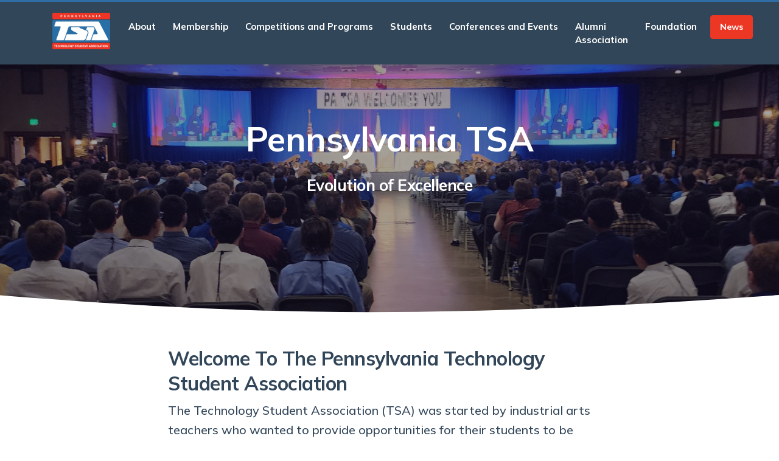

--- FILE ---
content_type: text/html; charset=UTF-8
request_url: https://patsa.org/article/new-members-making-most-tsa
body_size: 18726
content:
<!DOCTYPE html>
<html lang="en">
<head>
	<meta charset="utf-8">
	<meta name="viewport" content="width=device-width, initial-scale=1, shrink-to-fit=no">
	<meta name="description" content="">
	<meta name="keywords" content="">
	<meta name="author" content="artdude~image1">
	<title>  </title>
	<link rel="shortcut icon" type="image/x-icon" href="../../favicon.ico">
	<link rel="apple-touch-icon" sizes="180x180" href="../../assets/images/favicon/apple-touch-icon.png">
	<link rel="icon" type="image/png" sizes="32x32" href="../../assets/images/favicon/favicon-32x32.png">
	<link rel="icon" type="image/png" sizes="16x16" href="../../assets/images/favicon/favicon-16x16.png">
	<script> let rrl = '../../assets/_request/'; </script>
	<link rel="manifest" href="../../assets/images/favicon/site.webmanifest">
	<link rel="stylesheet" href="../../assets/libs/bootstrap-icons/font/bootstrap-icons.css">
	<link rel="stylesheet" href="../../assets/css/theme.css">
	<link rel="stylesheet" href="../../assets/css/magnific-popup.css">
	<link rel="stylesheet" href="../../assets/css/patsa.css">
</head>
<body> 
<div class="header fixed-top border-3 border-top border-primary bg-dark"> 
	<div class="container"> 
		<nav class="navbar navbar-expand-lg navbar-default"> 
			<a class="navbar-brand" href="../../"><img src="../../assets/images/patsa_logo.png" alt="Pennsylvania Technology Studen Association"></a> <button class="navbar-toggler collapsed" type="button" data-bs-toggle="collapse" data-bs-target="#navbar-default" aria-controls="navbar-default" aria-expanded="false" aria-label="Toggle navigation"> <span class="icon-bar top-bar mt-0"></span> <span class="icon-bar middle-bar"></span> <span class="icon-bar bottom-bar"></span> </button> 
			<div class="collapse navbar-collapse" id="navbar-default"> 
				<button class="navbar-toggler collapsed" type="button" data-bs-toggle="collapse" data-bs-target="#navbar-default" aria-controls="navbar-default" aria-expanded="false" aria-label="Toggle navigation"> <i class="fas fa-times"></i> </button> 
				<ul class="navbar-nav ms-auto me-lg-3 "> 
					<li class="nav-item dropdown disabled"> <a class="nav-link d-lg-none" href="#"> Menu </a> </li> 
					<li class="nav-item dropdown"> 
						<a class="nav-link dropdown-toggle" href="../../about/" id="menu-2" data-bs-toggle="dropdown" aria-haspopup="true" aria-expanded="false" data-bs-display="static"> About </a> 
						<ul class="dropdown-menu dropdown-menu-arrow" aria-labelledby="menu-2"> 
							<li> <a class="dropdown-item" href="../../about/"> <strong>About</strong> </a> </li>
							<li><hr class="dropdown-divider"></li> 
						<li class="dropdown-submenu"> <a class="dropdown-item dropdown-toggle" href="../../about/board_of_directors/"> Board of Directors </a> 
							<ul class="dropdown-menu dropdown-menu-lg-end"> 
								<li><a class="dropdown-item" href="../../about/board_of_directors/"> <strong>Board of Directors</strong> </a></li>
								<li><hr class="dropdown-divider"></li> 
							<li> <a class="dropdown-item third" href="../../about/board_of_directors/board_members/"> Board Members </a> </li> 
							<li> <a class="dropdown-item third" href="../../about/board_of_directors/boardofdirectorsminutes/"> Board of Directors Minutes </a> </li> 
							</ul> 
						</li> 
						<li> <a class="dropdown-item" href="../../about/goals_creed__motto/"> Goals, Creed & Motto </a> </li> 
						<li> <a class="dropdown-item" href="../../about/american_red_cross/"> American Red Cross </a> </li> 
						<li> <a class="dropdown-item" href="../../about/past_presidents/"> Past Presidents </a> </li> 
						</ul> 
					</li> 
					<li class="nav-item dropdown"> 
						<a class="nav-link dropdown-toggle" href="../../membership/" id="menu-3" data-bs-toggle="dropdown" aria-haspopup="true" aria-expanded="false" data-bs-display="static"> Membership </a> 
						<ul class="dropdown-menu dropdown-menu-arrow" aria-labelledby="menu-3"> 
							<li> <a class="dropdown-item" href="../../membership/"> <strong>Membership</strong> </a> </li>
							<li><hr class="dropdown-divider"></li> 
						<li class="dropdown-submenu"> <a class="dropdown-item dropdown-toggle" href="../../membership/handbooks/"> Handbook </a> 
							<ul class="dropdown-menu dropdown-menu-lg-end"> 
								<li><a class="dropdown-item" href="../../membership/handbooks/"> <strong>Handbook</strong> </a></li>
								<li><hr class="dropdown-divider"></li> 
							<li> <a class="dropdown-item third" href="../../membership/handbooks/tsa_logo/"> TSA Logo </a> </li> 
							<li> <a class="dropdown-item third" href="../../membership/handbooks/dresscode/"> Dress Code </a> </li> 
							</ul> 
						</li> 
						<li> <a class="dropdown-item" href="../../membership/advisor_timeline/"> Advisor Timeline </a> </li> 
						<li> <a class="dropdown-item" href="../../membership/chapter_affiliation/"> Chapter Affiliation </a> </li> 
						<li> <a class="dropdown-item" href="http://iservices.patsa.org/"> iServices </a> </li> 
						</ul> 
					</li> 
					<li class="nav-item dropdown"> 
						<a class="nav-link dropdown-toggle" href="../../competitions/" id="menu-4" data-bs-toggle="dropdown" aria-haspopup="true" aria-expanded="false" data-bs-display="static"> Competitions and Programs </a> 
						<ul class="dropdown-menu dropdown-menu-arrow" aria-labelledby="menu-4"> 
							<li> <a class="dropdown-item" href="../../competitions/"> <strong>Competitions and Programs</strong> </a> </li>
							<li><hr class="dropdown-divider"></li> 
						<li> <a class="dropdown-item" href="../../competitions/middleschool/"> Middle School Events </a> </li> 
						<li> <a class="dropdown-item" href="../../competitions/highschool/"> High School Events </a> </li> 
						<li> <a class="dropdown-item" href="../../competitions/paonly/"> PA Only Events </a> </li> 
						<li class="dropdown-submenu"> <a class="dropdown-item dropdown-toggle" href="../../competitions/awards/"> Scholarships & Awards </a> 
							<ul class="dropdown-menu dropdown-menu-lg-end"> 
								<li><a class="dropdown-item" href="../../competitions/awards/"> <strong>Scholarships & Awards</strong> </a></li>
								<li><hr class="dropdown-divider"></li> 
							<li> <a class="dropdown-item third" href="../../competitions/awards/futureteacher/"> Future Technology Teacher </a> </li> 
							<li> <a class="dropdown-item third" href="../../competitions/awards/outstandingstudent/"> Outstanding Technology Student </a> </li> 
							<li> <a class="dropdown-item third" href="../../competitions/awards/wintersaward/"> Winters Award </a> </li> 
							<li> <a class="dropdown-item third" href="../../competitions/awards/rickards/"> Rickards Awards </a> </li> 
							<li> <a class="dropdown-item third" href="../../competitions/awards/inspiration/"> Inspiration Award *Updated* </a> </li> 
							</ul> 
						</li> 
						</ul> 
					</li> 
					<li class="nav-item dropdown"> 
						<a class="nav-link dropdown-toggle" href="../../students/" id="menu-5" data-bs-toggle="dropdown" aria-haspopup="true" aria-expanded="false" data-bs-display="static"> Students </a> 
						<ul class="dropdown-menu dropdown-menu-arrow" aria-labelledby="menu-5"> 
							<li> <a class="dropdown-item" href="../../students/"> <strong>Students</strong> </a> </li>
							<li><hr class="dropdown-divider"></li> 
						<li> <a class="dropdown-item" href="../../students/student_officer_team/"> Student Officer Team </a> </li> 
						<li> <a class="dropdown-item" href="../../students/committees/"> Committees </a> </li> 
						<li> <a class="dropdown-item" href="../../students/becomeofficer/"> Become an Officer </a> </li> 
						<li> <a class="dropdown-item" href="../../students/fundraising/"> Chapter Fundraising </a> </li> 
						<li> <a class="dropdown-item" href="../../students/eventresources/"> Resources </a> </li> 
						</ul> 
					</li> 
					<li class="nav-item dropdown"> 
						<a class="nav-link dropdown-toggle" href="../../conferences_and_events/" id="menu-6" data-bs-toggle="dropdown" aria-haspopup="true" aria-expanded="false" data-bs-display="static"> Conferences and Events </a> 
						<ul class="dropdown-menu dropdown-menu-arrow" aria-labelledby="menu-6"> 
							<li> <a class="dropdown-item" href="../../conferences_and_events/"> <strong>Conferences and Events</strong> </a> </li>
							<li><hr class="dropdown-divider"></li> 
						<li class="dropdown-submenu"> <a class="dropdown-item dropdown-toggle" href="../../conferences_and_events/regional_conferences/"> Regional Conferences </a> 
							<ul class="dropdown-menu dropdown-menu-lg-end"> 
								<li><a class="dropdown-item" href="../../conferences_and_events/regional_conferences/"> <strong>Regional Conferences</strong> </a></li>
								<li><hr class="dropdown-divider"></li> 
							<li> <a class="dropdown-item third" href="../../conferences_and_events/regional_conferences/regiononeandsix/"> Region 1 & 6 </a> </li> 
							<li> <a class="dropdown-item third" href="../../conferences_and_events/regional_conferences/regiontwo/"> Region 2 </a> </li> 
							<li> <a class="dropdown-item third" href="../../conferences_and_events/regional_conferences/regionthree/"> Region 3 </a> </li> 
							<li> <a class="dropdown-item third" href="../../conferences_and_events/regional_conferences/regionfour/"> Region 4 </a> </li> 
							<li> <a class="dropdown-item third" href="../../conferences_and_events/regional_conferences/regionfive/"> Region 5 </a> </li> 
							<li> <a class="dropdown-item third" href="../../conferences_and_events/regional_conferences/regionseven/"> Region 7 </a> </li> 
							<li> <a class="dropdown-item third" href="../../conferences_and_events/regional_conferences/regioneight/"> Region 8 </a> </li> 
							<li> <a class="dropdown-item third" href="../../conferences_and_events/regional_conferences/regionnine/"> Region 9 </a> </li> 
							</ul> 
						</li> 
						<li class="dropdown-submenu"> <a class="dropdown-item dropdown-toggle" href="../../conferences_and_events/state_conference/"> State Conference </a> 
							<ul class="dropdown-menu dropdown-menu-lg-end"> 
								<li><a class="dropdown-item" href="../../conferences_and_events/state_conference/"> <strong>State Conference</strong> </a></li>
								<li><hr class="dropdown-divider"></li> 
							<li> <a class="dropdown-item third" href="../../conferences_and_events/state_conference/semifinalist_posting/"> Semifinalist Posting </a> </li> 
							<li> <a class="dropdown-item third" href="../../conferences_and_events/state_conference/live_stream/"> Live Stream </a> </li> 
							</ul> 
						</li> 
						</ul> 
					</li> 
					<li class="nav-item dropdown"> 
						<a class="nav-link" href="https://www.patsaalumni.org/" id="menu-7"> Alumni Association  </a> 
					</li> 
					<li class="nav-item dropdown"> 
						<a class="nav-link" href="../../foundation/" id="menu-8"> Foundation  </a> 
					</li> 
					<div class="header-btn ms-2"> <a href="../../news/" class="btn btn-secondary btn-sm "> News </a> </div> 
				</ul> 
			</div> 
		</nav> 
	</div> 
</div> 
	<div class="bg-shape bg-cover" style="background-image:linear-gradient(180deg, rgba(30, 24, 53, 0.4) 0%, rgba(30, 24, 53, 0.4) 90.16%),url(https://res.cloudinary.com/ddeijr1uj/image/upload/patsauploads/m7l2akki6urtdqvczkqq.jpg);">
		<div class="container">
			<div class="row">
				<div class="offset-xl-2 col-xl-8 col-lg-12 ">
					<div class="py-lg-19 py-16 text-white text-center">
						<h1 class="fw-bold mb-3 display-4">Pennsylvania TSA</h1>
						<p class="lead mb-4 text-white">
<h3>Evolution of Excellence</h3></p>
					</div>
				</div>
			</div>
		</div>
	</div>
			<div class="-py-lg-8 py-6 bg-white">
				<div class="container">
					<div class="row">
						<div class="offset-xl-2 col-xl-8 col-lg-12 ">
							<div class="mb-8 text-dark">
								<h2 class="ql-align-center">Welcome To The Pennsylvania Technology Student Association</h2><p class="lead">The Technology Student Association (TSA) was started by industrial arts teachers who wanted to provide opportunities for their students to be recognized for their accomplishments and was originally the American Industrial Arts Student Association (AIASA).</p>
							</div>
						</div>
					</div>
				</div>
			</div>
	<div class=" bg-cover" style="background-image:linear-gradient(180deg, rgba(30, 24, 53, 0.4) 0%, rgba(30, 24, 53, 0.4) 90.16%),url(https://res.cloudinary.com/ddeijr1uj/image/upload/patsauploads/mzt8st75bksdvtgjfzhv.jpg);">
		<div class="container">
			<div class="row">
				<div class="offset-xl-2 col-xl-8 col-lg-12 ">
					<div class="py-lg-19 py-16 text-white text-start">
						<h1 class="fw-bold mb-3 display-4">2025 National Conference</h1>
						<p class="lead mb-4 text-white"></p>
					</div>
				</div>
			</div>
		</div>
	</div>
			<div class="py-lg-5 py-3 bg-light">
				<div class="container">
					<div class="row">
						<div class="offset-xl-3 col-xl-6 col-md-12"> <div class="text-center mb-6"> <h2 class="h2 text-secondary"> News and Updates </h2> </div> </div>
					</div>
					<div class="row mb-lg-3 mb-0">
			<div class="col-lg-2 col-md-4 col-6">
				<div class="mb-8 ps-2 border-start border-primary border-2">
					<span class="mb-3 text-primary fw-bold d-block">Students</span>
					<a href="../..//news/2025_state_officer_candidates/"><h3 class="h4 mb-2"> 2025 State Officer Candidates </h3></a>
					<p class="mb-8 font-12 fw-bold"> <span class="me-3">1 Apr 2025</span> </p>
				</div>
			</div>
			<div class="col-lg-2 col-md-4 col-6">
				<div class="mb-8 ps-2 border-start border-primary border-2">
					<span class="mb-3 text-primary fw-bold d-block">Students</span>
					<a href="../..//news/december_pa-_post/"><h3 class="h4 mb-2"> December PA- Post </h3></a>
					<p class="mb-8 font-12 fw-bold"> <span class="me-3">20 Dec 2024</span> </p>
				</div>
			</div>
			<div class="col-lg-2 col-md-4 col-6">
				<div class="mb-8 ps-2 border-start border-primary border-2">
					<span class="mb-3 text-primary fw-bold d-block">Students</span>
					<a href="../..//news/november_pa-_post/"><h3 class="h4 mb-2"> November PA- Post </h3></a>
					<p class="mb-8 font-12 fw-bold"> <span class="me-3">22 Nov 2024</span> </p>
				</div>
			</div>
			<div class="col-lg-2 col-md-4 col-6">
				<div class="mb-8 ps-2 border-start border-danger border-2">
					<span class="mb-3 text-danger fw-bold d-block">Competition</span>
					<a href="../..//news/2025_pa-only_rulebook_release/"><h3 class="h4 mb-2"> 2025 PA-Only Rulebook Release </h3></a>
					<p class="mb-8 font-12 fw-bold"> <span class="me-3">17 Sep 2024</span> </p>
				</div>
			</div>
			<div class="col-lg-2 col-md-4 col-6">
				<div class="mb-8 ps-2 border-start border-danger border-2">
					<span class="mb-3 text-danger fw-bold d-block">Competition</span>
					<a href="../..//news/2024_state_conference_results/"><h3 class="h4 mb-2"> 2024 State Conference Results </h3></a>
					<p class="mb-8 font-12 fw-bold"> <span class="me-3">20 Apr 2024</span> </p>
				</div>
			</div>
					</div>
					<div class="row">
						<div class="offset-xl-3 col-xl-6 col-md-12">
							<div class="text-center mb-6">
								<button class="btn btn-primary"> More News… </button>
							</div>
						</div>
					</div>
				</div>
			</div>

	<!-- footer -->
	<div class="footer pt-11 pb-3 bg-dark text-white">
		<div class="container">
			<div class="row">
				<div class="col-lg-4 col-md-6 col-12">
					<div class="mb-4">
						<!--img src="../../assets/images/patsa_logo.png" alt="Pennsylvania Technology Student Association and Foundation, Inc." class="img-fluid w-40 mb-3"-->

						<h4 class="mb-1 text-white">Pennsylvania Technology Student Association and Foundation, Inc.</h4>
						<p class="blockquote">PA Technology Student Association</p>
					</div>
					<div class="mb-3">
						<h4 class="mb-1 text-white">Subscribe to our newsletter</h4>
						<div>
							<form>
								<div class="mb-3">
									<input type="email" class="form-control border-white" placeholder="Email Address" required>
								</div>
								<button type="submit" class="btn btn-secondary">Subscribe</button>
							</form>
						</div>
					</div>
				</div>

				<div class="col-lg-4 col-md-6 col-12">
					<div class="mb-3"> 
						<h4 class="mb-1 text-white "> Associations </h4> 
						<ul class="list-unstyled list-group"> 
							<li class="list-group-item"><a href="https://tsaweb.org/tsa" target="_blank" class="list-group-item-link">National Technology Student Association</a></li> 
							<li class="list-group-item"><a href="https://www.education.pa.gov/K-12/Career%20and%20Technical%20Education/Pages/Student-Organizations.aspx" target="_blank" class="list-group-item-link">PA Department of Education CTSOs</a></li> 
							<li class="list-group-item"><a href="http://www.teeap.org/" target="_blank" class="list-group-item-link">Technology & Engineering Education Association of Pennsylvania</a></li> 
						</ul> 

					</div>
				</div>
				<div class="col-lg-4 col-md-6 col-12">
					<div class="mb-0"> 
						<h4 class="mb-1 text-white "> Follow PATSA </h4> 
						<ul class="list-unstyled list-group"> 
							<li class="list-group-item"><a href="https://www.facebook.com/PennsylvaniaTSA" target="_blank" class="list-group-item-link">Facebook</a></li> 
							<li class="list-group-item"><a href="https://www.instagram.com/pennsylvaniatsa/" target="_blank" class="list-group-item-link">Instagram</a></li> 
							<li class="list-group-item"><a href="https://twitter.com/pennsylvaniatsa" target="_blank" class="list-group-item-link">Twitter</a></li> 
							<li class="list-group-item"><a href="https://www.youtube.com/PATSAadmin" target="_blank" class="list-group-item-link">YouTube</a></li> 
						</ul> 

					</div>
				</div>
				<div class="col-md-12">
					<div class="mt-8">
						<ul class="list-inline">
							<li class="list-inline-item">&copy; 2023 Pennsylvania Technology Student Association and Foundation, Inc.</li>
							<li class="list-inline-item"><a href="../../privacy/"> Privacy Policy </a></li>
							<li class="list-inline-item"><a href="http://iservices.patsa.org/" target="_blank"> iServices </a></li>
						</ul>
					</div>
				</div>
			</div>
		</div>
	</div>

	<script src="../../assets/libs/jquery/dist/jquery.min.js"></script>
	<script src="../../assets/libs/bootstrap/dist/js/bootstrap.bundle.min.js"></script>
	<script src="../../assets/libs/jquery-slimscroll/jquery.slimscroll.min.js"></script>
	<script src="../../assets/js/jquery.validate.min.js"></script>
	<script src="../../assets/js/jquery.magnific-popup.min.js"></script>
	<script src="../../assets/js/patsa.js"></script>
	<script src="../../assets/js/theme.min.js"></script> 
</body></html>

--- FILE ---
content_type: text/css
request_url: https://patsa.org/assets/css/theme.css
body_size: 733434
content:
@charset "UTF-8";
/*
Theme: Coach - Online Coaching Bootstrap Theme
Product Page: https://easetemplate.com/html/coach
*/
@import url("https://fonts.googleapis.com/css2?family=Mulish:ital,wght@0,200;0,300;0,400;0,500;0,600;0,700;0,800;0,900;1,200;1,300;1,400;1,500;1,600;1,700;1,800;1,900&display=swap");
@import url("https://cdnjs.cloudflare.com/ajax/libs/font-awesome/5.11.2/css/all.css");
@import url("../fonts/feather/feather.css");
@import url("https://fonts.googleapis.com/css2?family=DM+Serif+Display:ital@0;1&display=swap");
.align-baseline {
  vertical-align: baseline !important;
}

.align-top {
  vertical-align: top !important;
}

.align-middle {
  vertical-align: middle !important;
}

.align-bottom {
  vertical-align: bottom !important;
}

.align-text-bottom {
  vertical-align: text-bottom !important;
}

.align-text-top {
  vertical-align: text-top !important;
}

.float-start {
  float: left !important;
}

.float-end {
  float: right !important;
}

.float-none {
  float: none !important;
}

.opacity-0 {
  opacity: 0 !important;
}

.opacity-25 {
  opacity: 0.25 !important;
}

.opacity-50 {
  opacity: 0.5 !important;
}

.opacity-75 {
  opacity: 0.75 !important;
}

.opacity-100 {
  opacity: 1 !important;
}

.overflow-auto {
  overflow: auto !important;
}

.overflow-hidden {
  overflow: hidden !important;
}

.overflow-visible {
  overflow: visible !important;
}

.overflow-scroll {
  overflow: scroll !important;
}

.d-inline {
  display: inline !important;
}

.d-inline-block {
  display: inline-block !important;
}

.d-block {
  display: block !important;
}

.d-grid {
  display: grid !important;
}

.d-table {
  display: table !important;
}

.d-table-row {
  display: table-row !important;
}

.d-table-cell {
  display: table-cell !important;
}

.d-flex {
  display: flex !important;
}

.d-inline-flex {
  display: inline-flex !important;
}

.d-none {
  display: none !important;
}

.shadow {
  box-shadow: 0 0.5rem 1rem rgba(38, 31, 68, 0.15) !important;
}

.shadow-sm {
  box-shadow: 0 0.125rem 0.25rem rgba(38, 31, 68, 0.075) !important;
}

.shadow-lg {
  box-shadow: 0 1rem 3rem rgba(38, 31, 68, 0.175) !important;
}

.shadow-none {
  box-shadow: none !important;
}

.position-static {
  position: static !important;
}

.position-relative {
  position: relative !important;
}

.position-absolute {
  position: absolute !important;
}

.position-fixed {
  position: fixed !important;
}

.position-sticky {
  position: sticky !important;
}

.top-0 {
  top: 0 !important;
}

.top-50 {
  top: 50% !important;
}

.top-100 {
  top: 100% !important;
}

.top-auto {
  top: auto !important;
}

.bottom-0 {
  bottom: 0 !important;
}

.bottom-50 {
  bottom: 50% !important;
}

.bottom-100 {
  bottom: 100% !important;
}

.bottom-auto {
  bottom: auto !important;
}

.start-0 {
  left: 0 !important;
}

.start-50 {
  left: 50% !important;
}

.start-100 {
  left: 100% !important;
}

.start-auto {
  left: auto !important;
}

.end-0 {
  right: 0 !important;
}

.end-50 {
  right: 50% !important;
}

.end-100 {
  right: 100% !important;
}

.end-auto {
  right: auto !important;
}

.translate-middle {
  transform: translate(-50%, -50%) !important;
}

.translate-middle-x {
  transform: translateX(-50%) !important;
}

.translate-middle-y {
  transform: translateY(-50%) !important;
}

.border {
  border: var(--bs-border-width) var(--bs-border-style) var(--bs-border-color) !important;
}

.border-0 {
  border: 0 !important;
}

.border-top {
  border-top: var(--bs-border-width) var(--bs-border-style) var(--bs-border-color) !important;
}

.border-top-0 {
  border-top: 0 !important;
}

.border-end {
  border-right: var(--bs-border-width) var(--bs-border-style) var(--bs-border-color) !important;
}

.border-end-0 {
  border-right: 0 !important;
}

.border-bottom {
  border-bottom: var(--bs-border-width) var(--bs-border-style) var(--bs-border-color) !important;
}

.border-bottom-0 {
  border-bottom: 0 !important;
}

.border-start {
  border-left: var(--bs-border-width) var(--bs-border-style) var(--bs-border-color) !important;
}

.border-start-0 {
  border-left: 0 !important;
}

.border-primary {
  --bs-border-opacity: 1;
  border-color: rgba(var(--bs-primary-rgb), var(--bs-border-opacity)) !important;
}

.border-secondary {
  --bs-border-opacity: 1;
  border-color: rgba(var(--bs-secondary-rgb), var(--bs-border-opacity)) !important;
}

.border-success {
  --bs-border-opacity: 1;
  border-color: rgba(var(--bs-success-rgb), var(--bs-border-opacity)) !important;
}

.border-info {
  --bs-border-opacity: 1;
  border-color: rgba(var(--bs-info-rgb), var(--bs-border-opacity)) !important;
}

.border-warning {
  --bs-border-opacity: 1;
  border-color: rgba(var(--bs-warning-rgb), var(--bs-border-opacity)) !important;
}

.border-danger {
  --bs-border-opacity: 1;
  border-color: rgba(var(--bs-danger-rgb), var(--bs-border-opacity)) !important;
}

.border-light {
  --bs-border-opacity: 1;
  border-color: rgba(var(--bs-light-rgb), var(--bs-border-opacity)) !important;
}

.border-dark {
  --bs-border-opacity: 1;
  border-color: rgba(var(--bs-dark-rgb), var(--bs-border-opacity)) !important;
}

.border-white {
  --bs-border-opacity: 1;
  border-color: rgba(var(--bs-white-rgb), var(--bs-border-opacity)) !important;
}

.border-light-primary {
  --bs-border-opacity: 1;
  border-color: rgba(var(--bs-light-primary-rgb), var(--bs-border-opacity)) !important;
}

.border-light-danger {
  --bs-border-opacity: 1;
  border-color: rgba(var(--bs-light-danger-rgb), var(--bs-border-opacity)) !important;
}

.border-light-info {
  --bs-border-opacity: 1;
  border-color: rgba(var(--bs-light-info-rgb), var(--bs-border-opacity)) !important;
}

.border-light-warning {
  --bs-border-opacity: 1;
  border-color: rgba(var(--bs-light-warning-rgb), var(--bs-border-opacity)) !important;
}

.border-light-secondary {
  --bs-border-opacity: 1;
  border-color: rgba(var(--bs-light-secondary-rgb), var(--bs-border-opacity)) !important;
}

.border-light-success {
  --bs-border-opacity: 1;
  border-color: rgba(var(--bs-light-success-rgb), var(--bs-border-opacity)) !important;
}

.border-1 {
  --bs-border-width: 1px;
}

.border-2 {
  --bs-border-width: 2px;
}

.border-3 {
  --bs-border-width: 3px;
}

.border-4 {
  --bs-border-width: 4px;
}

.border-5 {
  --bs-border-width: 5px;
}

.border-opacity-10 {
  --bs-border-opacity: 0.1;
}

.border-opacity-25 {
  --bs-border-opacity: 0.25;
}

.border-opacity-50 {
  --bs-border-opacity: 0.5;
}

.border-opacity-75 {
  --bs-border-opacity: 0.75;
}

.border-opacity-100 {
  --bs-border-opacity: 1;
}

.w-25 {
  width: 25% !important;
}

.w-30 {
  width: 30% !important;
}

.w-40 {
  width: 40% !important;
}

.w-50 {
  width: 50% !important;
}

.w-65 {
  width: 65% !important;
}

.w-75 {
  width: 75% !important;
}

.w-100 {
  width: 100% !important;
}

.w-auto {
  width: auto !important;
}

.mw-50 {
  max-width: 50% !important;
}

.mw-80 {
  max-width: 80% !important;
}

.mw-100 {
  max-width: 100% !important;
}

.vw-100 {
  width: 100vw !important;
}

.min-vw-100 {
  min-width: 100vw !important;
}

.h-25 {
  height: 25% !important;
}

.h-50 {
  height: 50% !important;
}

.h-75 {
  height: 75% !important;
}

.h-100 {
  height: 100% !important;
}

.h-auto {
  height: auto !important;
}

.mh-100 {
  max-height: 100% !important;
}

.vh-100 {
  height: 100vh !important;
}

.min-vh-100 {
  min-height: 100vh !important;
}

.flex-fill {
  flex: 1 1 auto !important;
}

.flex-row {
  flex-direction: row !important;
}

.flex-column {
  flex-direction: column !important;
}

.flex-row-reverse {
  flex-direction: row-reverse !important;
}

.flex-column-reverse {
  flex-direction: column-reverse !important;
}

.flex-grow-0 {
  flex-grow: 0 !important;
}

.flex-grow-1 {
  flex-grow: 1 !important;
}

.flex-shrink-0 {
  flex-shrink: 0 !important;
}

.flex-shrink-1 {
  flex-shrink: 1 !important;
}

.flex-wrap {
  flex-wrap: wrap !important;
}

.flex-nowrap {
  flex-wrap: nowrap !important;
}

.flex-wrap-reverse {
  flex-wrap: wrap-reverse !important;
}

.justify-content-start {
  justify-content: flex-start !important;
}

.justify-content-end {
  justify-content: flex-end !important;
}

.justify-content-center {
  justify-content: center !important;
}

.justify-content-between {
  justify-content: space-between !important;
}

.justify-content-around {
  justify-content: space-around !important;
}

.justify-content-evenly {
  justify-content: space-evenly !important;
}

.align-items-start {
  align-items: flex-start !important;
}

.align-items-end {
  align-items: flex-end !important;
}

.align-items-center {
  align-items: center !important;
}

.align-items-baseline {
  align-items: baseline !important;
}

.align-items-stretch {
  align-items: stretch !important;
}

.align-content-start {
  align-content: flex-start !important;
}

.align-content-end {
  align-content: flex-end !important;
}

.align-content-center {
  align-content: center !important;
}

.align-content-between {
  align-content: space-between !important;
}

.align-content-around {
  align-content: space-around !important;
}

.align-content-stretch {
  align-content: stretch !important;
}

.align-self-auto {
  align-self: auto !important;
}

.align-self-start {
  align-self: flex-start !important;
}

.align-self-end {
  align-self: flex-end !important;
}

.align-self-center {
  align-self: center !important;
}

.align-self-baseline {
  align-self: baseline !important;
}

.align-self-stretch {
  align-self: stretch !important;
}

.order-first {
  order: -1 !important;
}

.order-0 {
  order: 0 !important;
}

.order-1 {
  order: 1 !important;
}

.order-2 {
  order: 2 !important;
}

.order-3 {
  order: 3 !important;
}

.order-4 {
  order: 4 !important;
}

.order-5 {
  order: 5 !important;
}

.order-last {
  order: 6 !important;
}

.m-0 {
  margin: 0 !important;
}

.m-1 {
  margin: 0.25rem !important;
}

.m-2 {
  margin: 0.5rem !important;
}

.m-3 {
  margin: 1rem !important;
}

.m-4 {
  margin: 1.5rem !important;
}

.m-5 {
  margin: 2rem !important;
}

.m-6 {
  margin: 2.5rem !important;
}

.m-7 {
  margin: 3rem !important;
}

.m-8 {
  margin: 3.5rem !important;
}

.m-9 {
  margin: 4rem !important;
}

.m-10 {
  margin: 4.5rem !important;
}

.m-11 {
  margin: 5rem !important;
}

.m-12 {
  margin: 5.5rem !important;
}

.m-13 {
  margin: 6rem !important;
}

.m-14 {
  margin: 6.5rem !important;
}

.m-15 {
  margin: 7rem !important;
}

.m-16 {
  margin: 7.5rem !important;
}

.m-17 {
  margin: 8rem !important;
}

.m-18 {
  margin: 10rem !important;
}

.m-19 {
  margin: 12rem !important;
}

.m-20 {
  margin: 14rem !important;
}

.m-21 {
  margin: 18.5rem !important;
}

.m-22 {
  margin: 22rem !important;
}

.m-23 {
  margin: 35rem !important;
}

.m-24 {
  margin: 40rem !important;
}

.m-auto {
  margin: auto !important;
}

.mx-0 {
  margin-right: 0 !important;
  margin-left: 0 !important;
}

.mx-1 {
  margin-right: 0.25rem !important;
  margin-left: 0.25rem !important;
}

.mx-2 {
  margin-right: 0.5rem !important;
  margin-left: 0.5rem !important;
}

.mx-3 {
  margin-right: 1rem !important;
  margin-left: 1rem !important;
}

.mx-4 {
  margin-right: 1.5rem !important;
  margin-left: 1.5rem !important;
}

.mx-5 {
  margin-right: 2rem !important;
  margin-left: 2rem !important;
}

.mx-6 {
  margin-right: 2.5rem !important;
  margin-left: 2.5rem !important;
}

.mx-7 {
  margin-right: 3rem !important;
  margin-left: 3rem !important;
}

.mx-8 {
  margin-right: 3.5rem !important;
  margin-left: 3.5rem !important;
}

.mx-9 {
  margin-right: 4rem !important;
  margin-left: 4rem !important;
}

.mx-10 {
  margin-right: 4.5rem !important;
  margin-left: 4.5rem !important;
}

.mx-11 {
  margin-right: 5rem !important;
  margin-left: 5rem !important;
}

.mx-12 {
  margin-right: 5.5rem !important;
  margin-left: 5.5rem !important;
}

.mx-13 {
  margin-right: 6rem !important;
  margin-left: 6rem !important;
}

.mx-14 {
  margin-right: 6.5rem !important;
  margin-left: 6.5rem !important;
}

.mx-15 {
  margin-right: 7rem !important;
  margin-left: 7rem !important;
}

.mx-16 {
  margin-right: 7.5rem !important;
  margin-left: 7.5rem !important;
}

.mx-17 {
  margin-right: 8rem !important;
  margin-left: 8rem !important;
}

.mx-18 {
  margin-right: 10rem !important;
  margin-left: 10rem !important;
}

.mx-19 {
  margin-right: 12rem !important;
  margin-left: 12rem !important;
}

.mx-20 {
  margin-right: 14rem !important;
  margin-left: 14rem !important;
}

.mx-21 {
  margin-right: 18.5rem !important;
  margin-left: 18.5rem !important;
}

.mx-22 {
  margin-right: 22rem !important;
  margin-left: 22rem !important;
}

.mx-23 {
  margin-right: 35rem !important;
  margin-left: 35rem !important;
}

.mx-24 {
  margin-right: 40rem !important;
  margin-left: 40rem !important;
}

.mx-auto {
  margin-right: auto !important;
  margin-left: auto !important;
}

.my-0 {
  margin-top: 0 !important;
  margin-bottom: 0 !important;
}

.my-1 {
  margin-top: 0.25rem !important;
  margin-bottom: 0.25rem !important;
}

.my-2 {
  margin-top: 0.5rem !important;
  margin-bottom: 0.5rem !important;
}

.my-3 {
  margin-top: 1rem !important;
  margin-bottom: 1rem !important;
}

.my-4 {
  margin-top: 1.5rem !important;
  margin-bottom: 1.5rem !important;
}

.my-5 {
  margin-top: 2rem !important;
  margin-bottom: 2rem !important;
}

.my-6 {
  margin-top: 2.5rem !important;
  margin-bottom: 2.5rem !important;
}

.my-7 {
  margin-top: 3rem !important;
  margin-bottom: 3rem !important;
}

.my-8 {
  margin-top: 3.5rem !important;
  margin-bottom: 3.5rem !important;
}

.my-9 {
  margin-top: 4rem !important;
  margin-bottom: 4rem !important;
}

.my-10 {
  margin-top: 4.5rem !important;
  margin-bottom: 4.5rem !important;
}

.my-11 {
  margin-top: 5rem !important;
  margin-bottom: 5rem !important;
}

.my-12 {
  margin-top: 5.5rem !important;
  margin-bottom: 5.5rem !important;
}

.my-13 {
  margin-top: 6rem !important;
  margin-bottom: 6rem !important;
}

.my-14 {
  margin-top: 6.5rem !important;
  margin-bottom: 6.5rem !important;
}

.my-15 {
  margin-top: 7rem !important;
  margin-bottom: 7rem !important;
}

.my-16 {
  margin-top: 7.5rem !important;
  margin-bottom: 7.5rem !important;
}

.my-17 {
  margin-top: 8rem !important;
  margin-bottom: 8rem !important;
}

.my-18 {
  margin-top: 10rem !important;
  margin-bottom: 10rem !important;
}

.my-19 {
  margin-top: 12rem !important;
  margin-bottom: 12rem !important;
}

.my-20 {
  margin-top: 14rem !important;
  margin-bottom: 14rem !important;
}

.my-21 {
  margin-top: 18.5rem !important;
  margin-bottom: 18.5rem !important;
}

.my-22 {
  margin-top: 22rem !important;
  margin-bottom: 22rem !important;
}

.my-23 {
  margin-top: 35rem !important;
  margin-bottom: 35rem !important;
}

.my-24 {
  margin-top: 40rem !important;
  margin-bottom: 40rem !important;
}

.my-auto {
  margin-top: auto !important;
  margin-bottom: auto !important;
}

.mt-0 {
  margin-top: 0 !important;
}

.mt-1 {
  margin-top: 0.25rem !important;
}

.mt-2 {
  margin-top: 0.5rem !important;
}

.mt-3 {
  margin-top: 1rem !important;
}

.mt-4 {
  margin-top: 1.5rem !important;
}

.mt-5 {
  margin-top: 2rem !important;
}

.mt-6 {
  margin-top: 2.5rem !important;
}

.mt-7 {
  margin-top: 3rem !important;
}

.mt-8 {
  margin-top: 3.5rem !important;
}

.mt-9 {
  margin-top: 4rem !important;
}

.mt-10 {
  margin-top: 4.5rem !important;
}

.mt-11 {
  margin-top: 5rem !important;
}

.mt-12 {
  margin-top: 5.5rem !important;
}

.mt-13 {
  margin-top: 6rem !important;
}

.mt-14 {
  margin-top: 6.5rem !important;
}

.mt-15 {
  margin-top: 7rem !important;
}

.mt-16 {
  margin-top: 7.5rem !important;
}

.mt-17 {
  margin-top: 8rem !important;
}

.mt-18 {
  margin-top: 10rem !important;
}

.mt-19 {
  margin-top: 12rem !important;
}

.mt-20 {
  margin-top: 14rem !important;
}

.mt-21 {
  margin-top: 18.5rem !important;
}

.mt-22 {
  margin-top: 22rem !important;
}

.mt-23 {
  margin-top: 35rem !important;
}

.mt-24 {
  margin-top: 40rem !important;
}

.mt-auto {
  margin-top: auto !important;
}

.me-0 {
  margin-right: 0 !important;
}

.me-1 {
  margin-right: 0.25rem !important;
}

.me-2 {
  margin-right: 0.5rem !important;
}

.me-3 {
  margin-right: 1rem !important;
}

.me-4 {
  margin-right: 1.5rem !important;
}

.me-5 {
  margin-right: 2rem !important;
}

.me-6 {
  margin-right: 2.5rem !important;
}

.me-7 {
  margin-right: 3rem !important;
}

.me-8 {
  margin-right: 3.5rem !important;
}

.me-9 {
  margin-right: 4rem !important;
}

.me-10 {
  margin-right: 4.5rem !important;
}

.me-11 {
  margin-right: 5rem !important;
}

.me-12 {
  margin-right: 5.5rem !important;
}

.me-13 {
  margin-right: 6rem !important;
}

.me-14 {
  margin-right: 6.5rem !important;
}

.me-15 {
  margin-right: 7rem !important;
}

.me-16 {
  margin-right: 7.5rem !important;
}

.me-17 {
  margin-right: 8rem !important;
}

.me-18 {
  margin-right: 10rem !important;
}

.me-19 {
  margin-right: 12rem !important;
}

.me-20 {
  margin-right: 14rem !important;
}

.me-21 {
  margin-right: 18.5rem !important;
}

.me-22 {
  margin-right: 22rem !important;
}

.me-23 {
  margin-right: 35rem !important;
}

.me-24 {
  margin-right: 40rem !important;
}

.me-auto {
  margin-right: auto !important;
}

.mb-0 {
  margin-bottom: 0 !important;
}

.mb-1 {
  margin-bottom: 0.25rem !important;
}

.mb-2 {
  margin-bottom: 0.5rem !important;
}

.mb-3 {
  margin-bottom: 1rem !important;
}

.mb-4 {
  margin-bottom: 1.5rem !important;
}

.mb-5 {
  margin-bottom: 2rem !important;
}

.mb-6 {
  margin-bottom: 2.5rem !important;
}

.mb-7 {
  margin-bottom: 3rem !important;
}

.mb-8 {
  margin-bottom: 3.5rem !important;
}

.mb-9 {
  margin-bottom: 4rem !important;
}

.mb-10 {
  margin-bottom: 4.5rem !important;
}

.mb-11 {
  margin-bottom: 5rem !important;
}

.mb-12 {
  margin-bottom: 5.5rem !important;
}

.mb-13 {
  margin-bottom: 6rem !important;
}

.mb-14 {
  margin-bottom: 6.5rem !important;
}

.mb-15 {
  margin-bottom: 7rem !important;
}

.mb-16 {
  margin-bottom: 7.5rem !important;
}

.mb-17 {
  margin-bottom: 8rem !important;
}

.mb-18 {
  margin-bottom: 10rem !important;
}

.mb-19 {
  margin-bottom: 12rem !important;
}

.mb-20 {
  margin-bottom: 14rem !important;
}

.mb-21 {
  margin-bottom: 18.5rem !important;
}

.mb-22 {
  margin-bottom: 22rem !important;
}

.mb-23 {
  margin-bottom: 35rem !important;
}

.mb-24 {
  margin-bottom: 40rem !important;
}

.mb-auto {
  margin-bottom: auto !important;
}

.ms-0 {
  margin-left: 0 !important;
}

.ms-1 {
  margin-left: 0.25rem !important;
}

.ms-2 {
  margin-left: 0.5rem !important;
}

.ms-3 {
  margin-left: 1rem !important;
}

.ms-4 {
  margin-left: 1.5rem !important;
}

.ms-5 {
  margin-left: 2rem !important;
}

.ms-6 {
  margin-left: 2.5rem !important;
}

.ms-7 {
  margin-left: 3rem !important;
}

.ms-8 {
  margin-left: 3.5rem !important;
}

.ms-9 {
  margin-left: 4rem !important;
}

.ms-10 {
  margin-left: 4.5rem !important;
}

.ms-11 {
  margin-left: 5rem !important;
}

.ms-12 {
  margin-left: 5.5rem !important;
}

.ms-13 {
  margin-left: 6rem !important;
}

.ms-14 {
  margin-left: 6.5rem !important;
}

.ms-15 {
  margin-left: 7rem !important;
}

.ms-16 {
  margin-left: 7.5rem !important;
}

.ms-17 {
  margin-left: 8rem !important;
}

.ms-18 {
  margin-left: 10rem !important;
}

.ms-19 {
  margin-left: 12rem !important;
}

.ms-20 {
  margin-left: 14rem !important;
}

.ms-21 {
  margin-left: 18.5rem !important;
}

.ms-22 {
  margin-left: 22rem !important;
}

.ms-23 {
  margin-left: 35rem !important;
}

.ms-24 {
  margin-left: 40rem !important;
}

.ms-auto {
  margin-left: auto !important;
}

.m-n1 {
  margin: -0.25rem !important;
}

.m-n2 {
  margin: -0.5rem !important;
}

.m-n3 {
  margin: -1rem !important;
}

.m-n4 {
  margin: -1.5rem !important;
}

.m-n5 {
  margin: -2rem !important;
}

.m-n6 {
  margin: -2.5rem !important;
}

.m-n7 {
  margin: -3rem !important;
}

.m-n8 {
  margin: -3.5rem !important;
}

.m-n9 {
  margin: -4rem !important;
}

.m-n10 {
  margin: -4.5rem !important;
}

.m-n11 {
  margin: -5rem !important;
}

.m-n12 {
  margin: -5.5rem !important;
}

.m-n13 {
  margin: -6rem !important;
}

.m-n14 {
  margin: -6.5rem !important;
}

.m-n15 {
  margin: -7rem !important;
}

.m-n16 {
  margin: -7.5rem !important;
}

.m-n17 {
  margin: -8rem !important;
}

.m-n18 {
  margin: -10rem !important;
}

.m-n19 {
  margin: -12rem !important;
}

.m-n20 {
  margin: -14rem !important;
}

.m-n21 {
  margin: -18.5rem !important;
}

.m-n22 {
  margin: -22rem !important;
}

.m-n23 {
  margin: -35rem !important;
}

.m-n24 {
  margin: -40rem !important;
}

.mx-n1 {
  margin-right: -0.25rem !important;
  margin-left: -0.25rem !important;
}

.mx-n2 {
  margin-right: -0.5rem !important;
  margin-left: -0.5rem !important;
}

.mx-n3 {
  margin-right: -1rem !important;
  margin-left: -1rem !important;
}

.mx-n4 {
  margin-right: -1.5rem !important;
  margin-left: -1.5rem !important;
}

.mx-n5 {
  margin-right: -2rem !important;
  margin-left: -2rem !important;
}

.mx-n6 {
  margin-right: -2.5rem !important;
  margin-left: -2.5rem !important;
}

.mx-n7 {
  margin-right: -3rem !important;
  margin-left: -3rem !important;
}

.mx-n8 {
  margin-right: -3.5rem !important;
  margin-left: -3.5rem !important;
}

.mx-n9 {
  margin-right: -4rem !important;
  margin-left: -4rem !important;
}

.mx-n10 {
  margin-right: -4.5rem !important;
  margin-left: -4.5rem !important;
}

.mx-n11 {
  margin-right: -5rem !important;
  margin-left: -5rem !important;
}

.mx-n12 {
  margin-right: -5.5rem !important;
  margin-left: -5.5rem !important;
}

.mx-n13 {
  margin-right: -6rem !important;
  margin-left: -6rem !important;
}

.mx-n14 {
  margin-right: -6.5rem !important;
  margin-left: -6.5rem !important;
}

.mx-n15 {
  margin-right: -7rem !important;
  margin-left: -7rem !important;
}

.mx-n16 {
  margin-right: -7.5rem !important;
  margin-left: -7.5rem !important;
}

.mx-n17 {
  margin-right: -8rem !important;
  margin-left: -8rem !important;
}

.mx-n18 {
  margin-right: -10rem !important;
  margin-left: -10rem !important;
}

.mx-n19 {
  margin-right: -12rem !important;
  margin-left: -12rem !important;
}

.mx-n20 {
  margin-right: -14rem !important;
  margin-left: -14rem !important;
}

.mx-n21 {
  margin-right: -18.5rem !important;
  margin-left: -18.5rem !important;
}

.mx-n22 {
  margin-right: -22rem !important;
  margin-left: -22rem !important;
}

.mx-n23 {
  margin-right: -35rem !important;
  margin-left: -35rem !important;
}

.mx-n24 {
  margin-right: -40rem !important;
  margin-left: -40rem !important;
}

.my-n1 {
  margin-top: -0.25rem !important;
  margin-bottom: -0.25rem !important;
}

.my-n2 {
  margin-top: -0.5rem !important;
  margin-bottom: -0.5rem !important;
}

.my-n3 {
  margin-top: -1rem !important;
  margin-bottom: -1rem !important;
}

.my-n4 {
  margin-top: -1.5rem !important;
  margin-bottom: -1.5rem !important;
}

.my-n5 {
  margin-top: -2rem !important;
  margin-bottom: -2rem !important;
}

.my-n6 {
  margin-top: -2.5rem !important;
  margin-bottom: -2.5rem !important;
}

.my-n7 {
  margin-top: -3rem !important;
  margin-bottom: -3rem !important;
}

.my-n8 {
  margin-top: -3.5rem !important;
  margin-bottom: -3.5rem !important;
}

.my-n9 {
  margin-top: -4rem !important;
  margin-bottom: -4rem !important;
}

.my-n10 {
  margin-top: -4.5rem !important;
  margin-bottom: -4.5rem !important;
}

.my-n11 {
  margin-top: -5rem !important;
  margin-bottom: -5rem !important;
}

.my-n12 {
  margin-top: -5.5rem !important;
  margin-bottom: -5.5rem !important;
}

.my-n13 {
  margin-top: -6rem !important;
  margin-bottom: -6rem !important;
}

.my-n14 {
  margin-top: -6.5rem !important;
  margin-bottom: -6.5rem !important;
}

.my-n15 {
  margin-top: -7rem !important;
  margin-bottom: -7rem !important;
}

.my-n16 {
  margin-top: -7.5rem !important;
  margin-bottom: -7.5rem !important;
}

.my-n17 {
  margin-top: -8rem !important;
  margin-bottom: -8rem !important;
}

.my-n18 {
  margin-top: -10rem !important;
  margin-bottom: -10rem !important;
}

.my-n19 {
  margin-top: -12rem !important;
  margin-bottom: -12rem !important;
}

.my-n20 {
  margin-top: -14rem !important;
  margin-bottom: -14rem !important;
}

.my-n21 {
  margin-top: -18.5rem !important;
  margin-bottom: -18.5rem !important;
}

.my-n22 {
  margin-top: -22rem !important;
  margin-bottom: -22rem !important;
}

.my-n23 {
  margin-top: -35rem !important;
  margin-bottom: -35rem !important;
}

.my-n24 {
  margin-top: -40rem !important;
  margin-bottom: -40rem !important;
}

.mt-n1 {
  margin-top: -0.25rem !important;
}

.mt-n2 {
  margin-top: -0.5rem !important;
}

.mt-n3 {
  margin-top: -1rem !important;
}

.mt-n4 {
  margin-top: -1.5rem !important;
}

.mt-n5 {
  margin-top: -2rem !important;
}

.mt-n6 {
  margin-top: -2.5rem !important;
}

.mt-n7 {
  margin-top: -3rem !important;
}

.mt-n8 {
  margin-top: -3.5rem !important;
}

.mt-n9 {
  margin-top: -4rem !important;
}

.mt-n10 {
  margin-top: -4.5rem !important;
}

.mt-n11 {
  margin-top: -5rem !important;
}

.mt-n12 {
  margin-top: -5.5rem !important;
}

.mt-n13 {
  margin-top: -6rem !important;
}

.mt-n14 {
  margin-top: -6.5rem !important;
}

.mt-n15 {
  margin-top: -7rem !important;
}

.mt-n16 {
  margin-top: -7.5rem !important;
}

.mt-n17 {
  margin-top: -8rem !important;
}

.mt-n18 {
  margin-top: -10rem !important;
}

.mt-n19 {
  margin-top: -12rem !important;
}

.mt-n20 {
  margin-top: -14rem !important;
}

.mt-n21 {
  margin-top: -18.5rem !important;
}

.mt-n22 {
  margin-top: -22rem !important;
}

.mt-n23 {
  margin-top: -35rem !important;
}

.mt-n24 {
  margin-top: -40rem !important;
}

.me-n1 {
  margin-right: -0.25rem !important;
}

.me-n2 {
  margin-right: -0.5rem !important;
}

.me-n3 {
  margin-right: -1rem !important;
}

.me-n4 {
  margin-right: -1.5rem !important;
}

.me-n5 {
  margin-right: -2rem !important;
}

.me-n6 {
  margin-right: -2.5rem !important;
}

.me-n7 {
  margin-right: -3rem !important;
}

.me-n8 {
  margin-right: -3.5rem !important;
}

.me-n9 {
  margin-right: -4rem !important;
}

.me-n10 {
  margin-right: -4.5rem !important;
}

.me-n11 {
  margin-right: -5rem !important;
}

.me-n12 {
  margin-right: -5.5rem !important;
}

.me-n13 {
  margin-right: -6rem !important;
}

.me-n14 {
  margin-right: -6.5rem !important;
}

.me-n15 {
  margin-right: -7rem !important;
}

.me-n16 {
  margin-right: -7.5rem !important;
}

.me-n17 {
  margin-right: -8rem !important;
}

.me-n18 {
  margin-right: -10rem !important;
}

.me-n19 {
  margin-right: -12rem !important;
}

.me-n20 {
  margin-right: -14rem !important;
}

.me-n21 {
  margin-right: -18.5rem !important;
}

.me-n22 {
  margin-right: -22rem !important;
}

.me-n23 {
  margin-right: -35rem !important;
}

.me-n24 {
  margin-right: -40rem !important;
}

.mb-n1 {
  margin-bottom: -0.25rem !important;
}

.mb-n2 {
  margin-bottom: -0.5rem !important;
}

.mb-n3 {
  margin-bottom: -1rem !important;
}

.mb-n4 {
  margin-bottom: -1.5rem !important;
}

.mb-n5 {
  margin-bottom: -2rem !important;
}

.mb-n6 {
  margin-bottom: -2.5rem !important;
}

.mb-n7 {
  margin-bottom: -3rem !important;
}

.mb-n8 {
  margin-bottom: -3.5rem !important;
}

.mb-n9 {
  margin-bottom: -4rem !important;
}

.mb-n10 {
  margin-bottom: -4.5rem !important;
}

.mb-n11 {
  margin-bottom: -5rem !important;
}

.mb-n12 {
  margin-bottom: -5.5rem !important;
}

.mb-n13 {
  margin-bottom: -6rem !important;
}

.mb-n14 {
  margin-bottom: -6.5rem !important;
}

.mb-n15 {
  margin-bottom: -7rem !important;
}

.mb-n16 {
  margin-bottom: -7.5rem !important;
}

.mb-n17 {
  margin-bottom: -8rem !important;
}

.mb-n18 {
  margin-bottom: -10rem !important;
}

.mb-n19 {
  margin-bottom: -12rem !important;
}

.mb-n20 {
  margin-bottom: -14rem !important;
}

.mb-n21 {
  margin-bottom: -18.5rem !important;
}

.mb-n22 {
  margin-bottom: -22rem !important;
}

.mb-n23 {
  margin-bottom: -35rem !important;
}

.mb-n24 {
  margin-bottom: -40rem !important;
}

.ms-n1 {
  margin-left: -0.25rem !important;
}

.ms-n2 {
  margin-left: -0.5rem !important;
}

.ms-n3 {
  margin-left: -1rem !important;
}

.ms-n4 {
  margin-left: -1.5rem !important;
}

.ms-n5 {
  margin-left: -2rem !important;
}

.ms-n6 {
  margin-left: -2.5rem !important;
}

.ms-n7 {
  margin-left: -3rem !important;
}

.ms-n8 {
  margin-left: -3.5rem !important;
}

.ms-n9 {
  margin-left: -4rem !important;
}

.ms-n10 {
  margin-left: -4.5rem !important;
}

.ms-n11 {
  margin-left: -5rem !important;
}

.ms-n12 {
  margin-left: -5.5rem !important;
}

.ms-n13 {
  margin-left: -6rem !important;
}

.ms-n14 {
  margin-left: -6.5rem !important;
}

.ms-n15 {
  margin-left: -7rem !important;
}

.ms-n16 {
  margin-left: -7.5rem !important;
}

.ms-n17 {
  margin-left: -8rem !important;
}

.ms-n18 {
  margin-left: -10rem !important;
}

.ms-n19 {
  margin-left: -12rem !important;
}

.ms-n20 {
  margin-left: -14rem !important;
}

.ms-n21 {
  margin-left: -18.5rem !important;
}

.ms-n22 {
  margin-left: -22rem !important;
}

.ms-n23 {
  margin-left: -35rem !important;
}

.ms-n24 {
  margin-left: -40rem !important;
}

.p-0 {
  padding: 0 !important;
}

.p-1 {
  padding: 0.25rem !important;
}

.p-2 {
  padding: 0.5rem !important;
}

.p-3 {
  padding: 1rem !important;
}

.p-4 {
  padding: 1.5rem !important;
}

.p-5 {
  padding: 2rem !important;
}

.p-6 {
  padding: 2.5rem !important;
}

.p-7 {
  padding: 3rem !important;
}

.p-8 {
  padding: 3.5rem !important;
}

.p-9 {
  padding: 4rem !important;
}

.p-10 {
  padding: 4.5rem !important;
}

.p-11 {
  padding: 5rem !important;
}

.p-12 {
  padding: 5.5rem !important;
}

.p-13 {
  padding: 6rem !important;
}

.p-14 {
  padding: 6.5rem !important;
}

.p-15 {
  padding: 7rem !important;
}

.p-16 {
  padding: 7.5rem !important;
}

.p-17 {
  padding: 8rem !important;
}

.p-18 {
  padding: 10rem !important;
}

.p-19 {
  padding: 12rem !important;
}

.p-20 {
  padding: 14rem !important;
}

.p-21 {
  padding: 18.5rem !important;
}

.p-22 {
  padding: 22rem !important;
}

.p-23 {
  padding: 35rem !important;
}

.p-24 {
  padding: 40rem !important;
}

.px-0 {
  padding-right: 0 !important;
  padding-left: 0 !important;
}

.px-1 {
  padding-right: 0.25rem !important;
  padding-left: 0.25rem !important;
}

.px-2 {
  padding-right: 0.5rem !important;
  padding-left: 0.5rem !important;
}

.px-3 {
  padding-right: 1rem !important;
  padding-left: 1rem !important;
}

.px-4 {
  padding-right: 1.5rem !important;
  padding-left: 1.5rem !important;
}

.px-5 {
  padding-right: 2rem !important;
  padding-left: 2rem !important;
}

.px-6 {
  padding-right: 2.5rem !important;
  padding-left: 2.5rem !important;
}

.px-7 {
  padding-right: 3rem !important;
  padding-left: 3rem !important;
}

.px-8 {
  padding-right: 3.5rem !important;
  padding-left: 3.5rem !important;
}

.px-9 {
  padding-right: 4rem !important;
  padding-left: 4rem !important;
}

.px-10 {
  padding-right: 4.5rem !important;
  padding-left: 4.5rem !important;
}

.px-11 {
  padding-right: 5rem !important;
  padding-left: 5rem !important;
}

.px-12 {
  padding-right: 5.5rem !important;
  padding-left: 5.5rem !important;
}

.px-13 {
  padding-right: 6rem !important;
  padding-left: 6rem !important;
}

.px-14 {
  padding-right: 6.5rem !important;
  padding-left: 6.5rem !important;
}

.px-15 {
  padding-right: 7rem !important;
  padding-left: 7rem !important;
}

.px-16 {
  padding-right: 7.5rem !important;
  padding-left: 7.5rem !important;
}

.px-17 {
  padding-right: 8rem !important;
  padding-left: 8rem !important;
}

.px-18 {
  padding-right: 10rem !important;
  padding-left: 10rem !important;
}

.px-19 {
  padding-right: 12rem !important;
  padding-left: 12rem !important;
}

.px-20 {
  padding-right: 14rem !important;
  padding-left: 14rem !important;
}

.px-21 {
  padding-right: 18.5rem !important;
  padding-left: 18.5rem !important;
}

.px-22 {
  padding-right: 22rem !important;
  padding-left: 22rem !important;
}

.px-23 {
  padding-right: 35rem !important;
  padding-left: 35rem !important;
}

.px-24 {
  padding-right: 40rem !important;
  padding-left: 40rem !important;
}

.py-0 {
  padding-top: 0 !important;
  padding-bottom: 0 !important;
}

.py-1 {
  padding-top: 0.25rem !important;
  padding-bottom: 0.25rem !important;
}

.py-2 {
  padding-top: 0.5rem !important;
  padding-bottom: 0.5rem !important;
}

.py-3 {
  padding-top: 1rem !important;
  padding-bottom: 1rem !important;
}

.py-4 {
  padding-top: 1.5rem !important;
  padding-bottom: 1.5rem !important;
}

.py-5 {
  padding-top: 2rem !important;
  padding-bottom: 2rem !important;
}

.py-6 {
  padding-top: 2.5rem !important;
  padding-bottom: 2.5rem !important;
}

.py-7 {
  padding-top: 3rem !important;
  padding-bottom: 3rem !important;
}

.py-8 {
  padding-top: 3.5rem !important;
  padding-bottom: 3.5rem !important;
}

.py-9 {
  padding-top: 4rem !important;
  padding-bottom: 4rem !important;
}

.py-10 {
  padding-top: 4.5rem !important;
  padding-bottom: 4.5rem !important;
}

.py-11 {
  padding-top: 5rem !important;
  padding-bottom: 5rem !important;
}

.py-12 {
  padding-top: 5.5rem !important;
  padding-bottom: 5.5rem !important;
}

.py-13 {
  padding-top: 6rem !important;
  padding-bottom: 6rem !important;
}

.py-14 {
  padding-top: 6.5rem !important;
  padding-bottom: 6.5rem !important;
}

.py-15 {
  padding-top: 7rem !important;
  padding-bottom: 7rem !important;
}

.py-16 {
  padding-top: 7.5rem !important;
  padding-bottom: 7.5rem !important;
}

.py-17 {
  padding-top: 8rem !important;
  padding-bottom: 8rem !important;
}

.py-18 {
  padding-top: 10rem !important;
  padding-bottom: 10rem !important;
}

.py-19 {
  padding-top: 12rem !important;
  padding-bottom: 12rem !important;
}

.py-20 {
  padding-top: 14rem !important;
  padding-bottom: 14rem !important;
}

.py-21 {
  padding-top: 18.5rem !important;
  padding-bottom: 18.5rem !important;
}

.py-22 {
  padding-top: 22rem !important;
  padding-bottom: 22rem !important;
}

.py-23 {
  padding-top: 35rem !important;
  padding-bottom: 35rem !important;
}

.py-24 {
  padding-top: 40rem !important;
  padding-bottom: 40rem !important;
}

.pt-0 {
  padding-top: 0 !important;
}

.pt-1 {
  padding-top: 0.25rem !important;
}

.pt-2 {
  padding-top: 0.5rem !important;
}

.pt-3 {
  padding-top: 1rem !important;
}

.pt-4 {
  padding-top: 1.5rem !important;
}

.pt-5 {
  padding-top: 2rem !important;
}

.pt-6 {
  padding-top: 2.5rem !important;
}

.pt-7 {
  padding-top: 3rem !important;
}

.pt-8 {
  padding-top: 3.5rem !important;
}

.pt-9 {
  padding-top: 4rem !important;
}

.pt-10 {
  padding-top: 4.5rem !important;
}

.pt-11 {
  padding-top: 5rem !important;
}

.pt-12 {
  padding-top: 5.5rem !important;
}

.pt-13 {
  padding-top: 6rem !important;
}

.pt-14 {
  padding-top: 6.5rem !important;
}

.pt-15 {
  padding-top: 7rem !important;
}

.pt-16 {
  padding-top: 7.5rem !important;
}

.pt-17 {
  padding-top: 8rem !important;
}

.pt-18 {
  padding-top: 10rem !important;
}

.pt-19 {
  padding-top: 12rem !important;
}

.pt-20 {
  padding-top: 14rem !important;
}

.pt-21 {
  padding-top: 18.5rem !important;
}

.pt-22 {
  padding-top: 22rem !important;
}

.pt-23 {
  padding-top: 35rem !important;
}

.pt-24 {
  padding-top: 40rem !important;
}

.pe-0 {
  padding-right: 0 !important;
}

.pe-1 {
  padding-right: 0.25rem !important;
}

.pe-2 {
  padding-right: 0.5rem !important;
}

.pe-3 {
  padding-right: 1rem !important;
}

.pe-4 {
  padding-right: 1.5rem !important;
}

.pe-5 {
  padding-right: 2rem !important;
}

.pe-6 {
  padding-right: 2.5rem !important;
}

.pe-7 {
  padding-right: 3rem !important;
}

.pe-8 {
  padding-right: 3.5rem !important;
}

.pe-9 {
  padding-right: 4rem !important;
}

.pe-10 {
  padding-right: 4.5rem !important;
}

.pe-11 {
  padding-right: 5rem !important;
}

.pe-12 {
  padding-right: 5.5rem !important;
}

.pe-13 {
  padding-right: 6rem !important;
}

.pe-14 {
  padding-right: 6.5rem !important;
}

.pe-15 {
  padding-right: 7rem !important;
}

.pe-16 {
  padding-right: 7.5rem !important;
}

.pe-17 {
  padding-right: 8rem !important;
}

.pe-18 {
  padding-right: 10rem !important;
}

.pe-19 {
  padding-right: 12rem !important;
}

.pe-20 {
  padding-right: 14rem !important;
}

.pe-21 {
  padding-right: 18.5rem !important;
}

.pe-22 {
  padding-right: 22rem !important;
}

.pe-23 {
  padding-right: 35rem !important;
}

.pe-24 {
  padding-right: 40rem !important;
}

.pb-0 {
  padding-bottom: 0 !important;
}

.pb-1 {
  padding-bottom: 0.25rem !important;
}

.pb-2 {
  padding-bottom: 0.5rem !important;
}

.pb-3 {
  padding-bottom: 1rem !important;
}

.pb-4 {
  padding-bottom: 1.5rem !important;
}

.pb-5 {
  padding-bottom: 2rem !important;
}

.pb-6 {
  padding-bottom: 2.5rem !important;
}

.pb-7 {
  padding-bottom: 3rem !important;
}

.pb-8 {
  padding-bottom: 3.5rem !important;
}

.pb-9 {
  padding-bottom: 4rem !important;
}

.pb-10 {
  padding-bottom: 4.5rem !important;
}

.pb-11 {
  padding-bottom: 5rem !important;
}

.pb-12 {
  padding-bottom: 5.5rem !important;
}

.pb-13 {
  padding-bottom: 6rem !important;
}

.pb-14 {
  padding-bottom: 6.5rem !important;
}

.pb-15 {
  padding-bottom: 7rem !important;
}

.pb-16 {
  padding-bottom: 7.5rem !important;
}

.pb-17 {
  padding-bottom: 8rem !important;
}

.pb-18 {
  padding-bottom: 10rem !important;
}

.pb-19 {
  padding-bottom: 12rem !important;
}

.pb-20 {
  padding-bottom: 14rem !important;
}

.pb-21 {
  padding-bottom: 18.5rem !important;
}

.pb-22 {
  padding-bottom: 22rem !important;
}

.pb-23 {
  padding-bottom: 35rem !important;
}

.pb-24 {
  padding-bottom: 40rem !important;
}

.ps-0 {
  padding-left: 0 !important;
}

.ps-1 {
  padding-left: 0.25rem !important;
}

.ps-2 {
  padding-left: 0.5rem !important;
}

.ps-3 {
  padding-left: 1rem !important;
}

.ps-4 {
  padding-left: 1.5rem !important;
}

.ps-5 {
  padding-left: 2rem !important;
}

.ps-6 {
  padding-left: 2.5rem !important;
}

.ps-7 {
  padding-left: 3rem !important;
}

.ps-8 {
  padding-left: 3.5rem !important;
}

.ps-9 {
  padding-left: 4rem !important;
}

.ps-10 {
  padding-left: 4.5rem !important;
}

.ps-11 {
  padding-left: 5rem !important;
}

.ps-12 {
  padding-left: 5.5rem !important;
}

.ps-13 {
  padding-left: 6rem !important;
}

.ps-14 {
  padding-left: 6.5rem !important;
}

.ps-15 {
  padding-left: 7rem !important;
}

.ps-16 {
  padding-left: 7.5rem !important;
}

.ps-17 {
  padding-left: 8rem !important;
}

.ps-18 {
  padding-left: 10rem !important;
}

.ps-19 {
  padding-left: 12rem !important;
}

.ps-20 {
  padding-left: 14rem !important;
}

.ps-21 {
  padding-left: 18.5rem !important;
}

.ps-22 {
  padding-left: 22rem !important;
}

.ps-23 {
  padding-left: 35rem !important;
}

.ps-24 {
  padding-left: 40rem !important;
}

.gap-0 {
  gap: 0 !important;
}

.gap-1 {
  gap: 0.25rem !important;
}

.gap-2 {
  gap: 0.5rem !important;
}

.gap-3 {
  gap: 1rem !important;
}

.gap-4 {
  gap: 1.5rem !important;
}

.gap-5 {
  gap: 2rem !important;
}

.gap-6 {
  gap: 2.5rem !important;
}

.gap-7 {
  gap: 3rem !important;
}

.gap-8 {
  gap: 3.5rem !important;
}

.gap-9 {
  gap: 4rem !important;
}

.gap-10 {
  gap: 4.5rem !important;
}

.gap-11 {
  gap: 5rem !important;
}

.gap-12 {
  gap: 5.5rem !important;
}

.gap-13 {
  gap: 6rem !important;
}

.gap-14 {
  gap: 6.5rem !important;
}

.gap-15 {
  gap: 7rem !important;
}

.gap-16 {
  gap: 7.5rem !important;
}

.gap-17 {
  gap: 8rem !important;
}

.gap-18 {
  gap: 10rem !important;
}

.gap-19 {
  gap: 12rem !important;
}

.gap-20 {
  gap: 14rem !important;
}

.gap-21 {
  gap: 18.5rem !important;
}

.gap-22 {
  gap: 22rem !important;
}

.gap-23 {
  gap: 35rem !important;
}

.gap-24 {
  gap: 40rem !important;
}

.font-monospace {
  font-family: var(--bs-font-monospace) !important;
}

.fs-1 {
  font-size: calc(1.3875rem + 1.65vw) !important;
}

.fs-2 {
  font-size: calc(1.325rem + 0.9vw) !important;
}

.fs-3 {
  font-size: calc(1.2875rem + 0.45vw) !important;
}

.fs-4 {
  font-size: 1.25rem !important;
}

.fs-5 {
  font-size: 1rem !important;
}

.fs-6 {
  font-size: 0.813rem !important;
}

.fst-italic {
  font-style: italic !important;
}

.fst-normal {
  font-style: normal !important;
}

.fw-light {
  font-weight: 300 !important;
}

.fw-lighter {
  font-weight: 200 !important;
}

.fw-normal {
  font-weight: 400 !important;
}

.fw-semi-bold {
  font-weight: 600 !important;
}

.fw-medium {
  font-weight: 500 !important;
}

.fw-bold {
  font-weight: 700 !important;
}

.fw-bolder {
  font-weight: 800 !important;
}

.lh-1 {
  line-height: 1 !important;
}

.lh-2 {
  line-height: 1.5 !important;
}

.lh-3 {
  line-height: 1.8 !important;
}

.lh-sm {
  line-height: 1.08 !important;
}

.lh-base {
  line-height: 1.6 !important;
}

.lh-md {
  line-height: 1.4 !important;
}

.lh-lg {
  line-height: 2 !important;
}

.text-start {
  text-align: left !important;
}

.text-end {
  text-align: right !important;
}

.text-center {
  text-align: center !important;
}

.text-decoration-none {
  text-decoration: none !important;
}

.text-decoration-underline {
  text-decoration: underline !important;
}

.text-decoration-line-through {
  text-decoration: line-through !important;
}

.text-lowercase {
  text-transform: lowercase !important;
}

.text-uppercase {
  text-transform: uppercase !important;
}

.text-capitalize {
  text-transform: capitalize !important;
}

.text-wrap {
  white-space: normal !important;
}

.text-nowrap {
  white-space: nowrap !important;
}

/* rtl:begin:remove */
.text-break {
  word-wrap: break-word !important;
  word-break: break-word !important;
}

/* rtl:end:remove */
.text-primary {
  --bs-text-opacity: 1;
  color: rgba(var(--bs-primary-rgb), var(--bs-text-opacity)) !important;
}

.text-secondary {
  --bs-text-opacity: 1;
  color: rgba(var(--bs-secondary-rgb), var(--bs-text-opacity)) !important;
}

.text-success {
  --bs-text-opacity: 1;
  color: rgba(var(--bs-success-rgb), var(--bs-text-opacity)) !important;
}

.text-info {
  --bs-text-opacity: 1;
  color: rgba(var(--bs-info-rgb), var(--bs-text-opacity)) !important;
}

.text-warning {
  --bs-text-opacity: 1;
  color: rgba(var(--bs-warning-rgb), var(--bs-text-opacity)) !important;
}

.text-danger {
  --bs-text-opacity: 1;
  color: rgba(var(--bs-danger-rgb), var(--bs-text-opacity)) !important;
}

.text-light {
  --bs-text-opacity: 1;
  color: rgba(var(--bs-light-rgb), var(--bs-text-opacity)) !important;
}

.text-dark {
  --bs-text-opacity: 1;
  color: rgba(var(--bs-dark-rgb), var(--bs-text-opacity)) !important;
}

.text-white {
  --bs-text-opacity: 1;
  color: rgba(var(--bs-white-rgb), var(--bs-text-opacity)) !important;
}

.text-light-primary {
  --bs-text-opacity: 1;
  color: rgba(var(--bs-light-primary-rgb), var(--bs-text-opacity)) !important;
}

.text-light-danger {
  --bs-text-opacity: 1;
  color: rgba(var(--bs-light-danger-rgb), var(--bs-text-opacity)) !important;
}

.text-light-info {
  --bs-text-opacity: 1;
  color: rgba(var(--bs-light-info-rgb), var(--bs-text-opacity)) !important;
}

.text-light-warning {
  --bs-text-opacity: 1;
  color: rgba(var(--bs-light-warning-rgb), var(--bs-text-opacity)) !important;
}

.text-light-secondary {
  --bs-text-opacity: 1;
  color: rgba(var(--bs-light-secondary-rgb), var(--bs-text-opacity)) !important;
}

.text-light-success {
  --bs-text-opacity: 1;
  color: rgba(var(--bs-light-success-rgb), var(--bs-text-opacity)) !important;
}

.text-black {
  --bs-text-opacity: 1;
  color: rgba(var(--bs-black-rgb), var(--bs-text-opacity)) !important;
}

.text-body {
  --bs-text-opacity: 1;
  color: rgba(var(--bs-body-color-rgb), var(--bs-text-opacity)) !important;
}

.text-muted {
  --bs-text-opacity: 1;
  color: #6f6985 !important;
}

.text-black-50 {
  --bs-text-opacity: 1;
  color: rgba(38, 31, 68, 0.5) !important;
}

.text-white-50 {
  --bs-text-opacity: 1;
  color: rgba(255, 255, 255, 0.5) !important;
}

.text-reset {
  --bs-text-opacity: 1;
  color: inherit !important;
}

.text-opacity-25 {
  --bs-text-opacity: 0.25;
}

.text-opacity-50 {
  --bs-text-opacity: 0.5;
}

.text-opacity-75 {
  --bs-text-opacity: 0.75;
}

.text-opacity-100 {
  --bs-text-opacity: 1;
}

.bg-primary {
  --bs-bg-opacity: 1;
  background-color: rgba(var(--bs-primary-rgb), var(--bs-bg-opacity)) !important;
}

.bg-secondary {
  --bs-bg-opacity: 1;
  background-color: rgba(var(--bs-secondary-rgb), var(--bs-bg-opacity)) !important;
}

.bg-success {
  --bs-bg-opacity: 1;
  background-color: rgba(var(--bs-success-rgb), var(--bs-bg-opacity)) !important;
}

.bg-info {
  --bs-bg-opacity: 1;
  background-color: rgba(var(--bs-info-rgb), var(--bs-bg-opacity)) !important;
}

.bg-warning {
  --bs-bg-opacity: 1;
  background-color: rgba(var(--bs-warning-rgb), var(--bs-bg-opacity)) !important;
}

.bg-danger {
  --bs-bg-opacity: 1;
  background-color: rgba(var(--bs-danger-rgb), var(--bs-bg-opacity)) !important;
}

.bg-light {
  --bs-bg-opacity: 1;
  background-color: rgba(var(--bs-light-rgb), var(--bs-bg-opacity)) !important;
}

.bg-dark {
  --bs-bg-opacity: 1;
  background-color: rgba(var(--bs-dark-rgb), var(--bs-bg-opacity)) !important;
}

.bg-white {
  --bs-bg-opacity: 1;
  background-color: rgba(var(--bs-white-rgb), var(--bs-bg-opacity)) !important;
}

.bg-light-primary {
  --bs-bg-opacity: 1;
  background-color: rgba(var(--bs-light-primary-rgb), var(--bs-bg-opacity)) !important;
}

.bg-light-danger {
  --bs-bg-opacity: 1;
  background-color: rgba(var(--bs-light-danger-rgb), var(--bs-bg-opacity)) !important;
}

.bg-light-info {
  --bs-bg-opacity: 1;
  background-color: rgba(var(--bs-light-info-rgb), var(--bs-bg-opacity)) !important;
}

.bg-light-warning {
  --bs-bg-opacity: 1;
  background-color: rgba(var(--bs-light-warning-rgb), var(--bs-bg-opacity)) !important;
}

.bg-light-secondary {
  --bs-bg-opacity: 1;
  background-color: rgba(var(--bs-light-secondary-rgb), var(--bs-bg-opacity)) !important;
}

.bg-light-success {
  --bs-bg-opacity: 1;
  background-color: rgba(var(--bs-light-success-rgb), var(--bs-bg-opacity)) !important;
}

.bg-black {
  --bs-bg-opacity: 1;
  background-color: rgba(var(--bs-black-rgb), var(--bs-bg-opacity)) !important;
}

.bg-body {
  --bs-bg-opacity: 1;
  background-color: rgba(var(--bs-body-bg-rgb), var(--bs-bg-opacity)) !important;
}

.bg-transparent {
  --bs-bg-opacity: 1;
  background-color: transparent !important;
}

.bg-opacity-10 {
  --bs-bg-opacity: 0.1;
}

.bg-opacity-25 {
  --bs-bg-opacity: 0.25;
}

.bg-opacity-50 {
  --bs-bg-opacity: 0.5;
}

.bg-opacity-75 {
  --bs-bg-opacity: 0.75;
}

.bg-opacity-100 {
  --bs-bg-opacity: 1;
}

.bg-gradient {
  background-image: var(--bs-gradient) !important;
}

.user-select-all {
  -webkit-user-select: all !important;
     -moz-user-select: all !important;
          user-select: all !important;
}

.user-select-auto {
  -webkit-user-select: auto !important;
     -moz-user-select: auto !important;
          user-select: auto !important;
}

.user-select-none {
  -webkit-user-select: none !important;
     -moz-user-select: none !important;
          user-select: none !important;
}

.pe-none {
  pointer-events: none !important;
}

.pe-auto {
  pointer-events: auto !important;
}

.rounded {
  border-radius: var(--bs-border-radius) !important;
}

.rounded-0 {
  border-radius: 0 !important;
}

.rounded-1 {
  border-radius: var(--bs-border-radius-sm) !important;
}

.rounded-2 {
  border-radius: var(--bs-border-radius) !important;
}

.rounded-3 {
  border-radius: var(--bs-border-radius-lg) !important;
}

.rounded-4 {
  border-radius: var(--bs-border-radius-xl) !important;
}

.rounded-5 {
  border-radius: var(--bs-border-radius-2xl) !important;
}

.rounded-circle {
  border-radius: 50% !important;
}

.rounded-pill {
  border-radius: var(--bs-border-radius-pill) !important;
}

.rounded-top {
  border-top-left-radius: var(--bs-border-radius) !important;
  border-top-right-radius: var(--bs-border-radius) !important;
}

.rounded-end {
  border-top-right-radius: var(--bs-border-radius) !important;
  border-bottom-right-radius: var(--bs-border-radius) !important;
}

.rounded-bottom {
  border-bottom-right-radius: var(--bs-border-radius) !important;
  border-bottom-left-radius: var(--bs-border-radius) !important;
}

.rounded-start {
  border-bottom-left-radius: var(--bs-border-radius) !important;
  border-top-left-radius: var(--bs-border-radius) !important;
}

.visible {
  visibility: visible !important;
}

.invisible {
  visibility: hidden !important;
}

.z-0 {
  z-index: 0 !important;
}

.z-1 {
  z-index: 1 !important;
}

.z-2 {
  z-index: 2 !important;
}

.z-3 {
  z-index: 3 !important;
}

.z-4 {
  z-index: 4 !important;
}

.z-5 {
  z-index: 5 !important;
}

@media (min-width: 576px) {
  .float-sm-start {
    float: left !important;
  }
  .float-sm-end {
    float: right !important;
  }
  .float-sm-none {
    float: none !important;
  }
  .d-sm-inline {
    display: inline !important;
  }
  .d-sm-inline-block {
    display: inline-block !important;
  }
  .d-sm-block {
    display: block !important;
  }
  .d-sm-grid {
    display: grid !important;
  }
  .d-sm-table {
    display: table !important;
  }
  .d-sm-table-row {
    display: table-row !important;
  }
  .d-sm-table-cell {
    display: table-cell !important;
  }
  .d-sm-flex {
    display: flex !important;
  }
  .d-sm-inline-flex {
    display: inline-flex !important;
  }
  .d-sm-none {
    display: none !important;
  }
  .w-sm-25 {
    width: 25% !important;
  }
  .w-sm-30 {
    width: 30% !important;
  }
  .w-sm-40 {
    width: 40% !important;
  }
  .w-sm-50 {
    width: 50% !important;
  }
  .w-sm-65 {
    width: 65% !important;
  }
  .w-sm-75 {
    width: 75% !important;
  }
  .w-sm-100 {
    width: 100% !important;
  }
  .w-sm-auto {
    width: auto !important;
  }
  .flex-sm-fill {
    flex: 1 1 auto !important;
  }
  .flex-sm-row {
    flex-direction: row !important;
  }
  .flex-sm-column {
    flex-direction: column !important;
  }
  .flex-sm-row-reverse {
    flex-direction: row-reverse !important;
  }
  .flex-sm-column-reverse {
    flex-direction: column-reverse !important;
  }
  .flex-sm-grow-0 {
    flex-grow: 0 !important;
  }
  .flex-sm-grow-1 {
    flex-grow: 1 !important;
  }
  .flex-sm-shrink-0 {
    flex-shrink: 0 !important;
  }
  .flex-sm-shrink-1 {
    flex-shrink: 1 !important;
  }
  .flex-sm-wrap {
    flex-wrap: wrap !important;
  }
  .flex-sm-nowrap {
    flex-wrap: nowrap !important;
  }
  .flex-sm-wrap-reverse {
    flex-wrap: wrap-reverse !important;
  }
  .justify-content-sm-start {
    justify-content: flex-start !important;
  }
  .justify-content-sm-end {
    justify-content: flex-end !important;
  }
  .justify-content-sm-center {
    justify-content: center !important;
  }
  .justify-content-sm-between {
    justify-content: space-between !important;
  }
  .justify-content-sm-around {
    justify-content: space-around !important;
  }
  .justify-content-sm-evenly {
    justify-content: space-evenly !important;
  }
  .align-items-sm-start {
    align-items: flex-start !important;
  }
  .align-items-sm-end {
    align-items: flex-end !important;
  }
  .align-items-sm-center {
    align-items: center !important;
  }
  .align-items-sm-baseline {
    align-items: baseline !important;
  }
  .align-items-sm-stretch {
    align-items: stretch !important;
  }
  .align-content-sm-start {
    align-content: flex-start !important;
  }
  .align-content-sm-end {
    align-content: flex-end !important;
  }
  .align-content-sm-center {
    align-content: center !important;
  }
  .align-content-sm-between {
    align-content: space-between !important;
  }
  .align-content-sm-around {
    align-content: space-around !important;
  }
  .align-content-sm-stretch {
    align-content: stretch !important;
  }
  .align-self-sm-auto {
    align-self: auto !important;
  }
  .align-self-sm-start {
    align-self: flex-start !important;
  }
  .align-self-sm-end {
    align-self: flex-end !important;
  }
  .align-self-sm-center {
    align-self: center !important;
  }
  .align-self-sm-baseline {
    align-self: baseline !important;
  }
  .align-self-sm-stretch {
    align-self: stretch !important;
  }
  .order-sm-first {
    order: -1 !important;
  }
  .order-sm-0 {
    order: 0 !important;
  }
  .order-sm-1 {
    order: 1 !important;
  }
  .order-sm-2 {
    order: 2 !important;
  }
  .order-sm-3 {
    order: 3 !important;
  }
  .order-sm-4 {
    order: 4 !important;
  }
  .order-sm-5 {
    order: 5 !important;
  }
  .order-sm-last {
    order: 6 !important;
  }
  .m-sm-0 {
    margin: 0 !important;
  }
  .m-sm-1 {
    margin: 0.25rem !important;
  }
  .m-sm-2 {
    margin: 0.5rem !important;
  }
  .m-sm-3 {
    margin: 1rem !important;
  }
  .m-sm-4 {
    margin: 1.5rem !important;
  }
  .m-sm-5 {
    margin: 2rem !important;
  }
  .m-sm-6 {
    margin: 2.5rem !important;
  }
  .m-sm-7 {
    margin: 3rem !important;
  }
  .m-sm-8 {
    margin: 3.5rem !important;
  }
  .m-sm-9 {
    margin: 4rem !important;
  }
  .m-sm-10 {
    margin: 4.5rem !important;
  }
  .m-sm-11 {
    margin: 5rem !important;
  }
  .m-sm-12 {
    margin: 5.5rem !important;
  }
  .m-sm-13 {
    margin: 6rem !important;
  }
  .m-sm-14 {
    margin: 6.5rem !important;
  }
  .m-sm-15 {
    margin: 7rem !important;
  }
  .m-sm-16 {
    margin: 7.5rem !important;
  }
  .m-sm-17 {
    margin: 8rem !important;
  }
  .m-sm-18 {
    margin: 10rem !important;
  }
  .m-sm-19 {
    margin: 12rem !important;
  }
  .m-sm-20 {
    margin: 14rem !important;
  }
  .m-sm-21 {
    margin: 18.5rem !important;
  }
  .m-sm-22 {
    margin: 22rem !important;
  }
  .m-sm-23 {
    margin: 35rem !important;
  }
  .m-sm-24 {
    margin: 40rem !important;
  }
  .m-sm-auto {
    margin: auto !important;
  }
  .mx-sm-0 {
    margin-right: 0 !important;
    margin-left: 0 !important;
  }
  .mx-sm-1 {
    margin-right: 0.25rem !important;
    margin-left: 0.25rem !important;
  }
  .mx-sm-2 {
    margin-right: 0.5rem !important;
    margin-left: 0.5rem !important;
  }
  .mx-sm-3 {
    margin-right: 1rem !important;
    margin-left: 1rem !important;
  }
  .mx-sm-4 {
    margin-right: 1.5rem !important;
    margin-left: 1.5rem !important;
  }
  .mx-sm-5 {
    margin-right: 2rem !important;
    margin-left: 2rem !important;
  }
  .mx-sm-6 {
    margin-right: 2.5rem !important;
    margin-left: 2.5rem !important;
  }
  .mx-sm-7 {
    margin-right: 3rem !important;
    margin-left: 3rem !important;
  }
  .mx-sm-8 {
    margin-right: 3.5rem !important;
    margin-left: 3.5rem !important;
  }
  .mx-sm-9 {
    margin-right: 4rem !important;
    margin-left: 4rem !important;
  }
  .mx-sm-10 {
    margin-right: 4.5rem !important;
    margin-left: 4.5rem !important;
  }
  .mx-sm-11 {
    margin-right: 5rem !important;
    margin-left: 5rem !important;
  }
  .mx-sm-12 {
    margin-right: 5.5rem !important;
    margin-left: 5.5rem !important;
  }
  .mx-sm-13 {
    margin-right: 6rem !important;
    margin-left: 6rem !important;
  }
  .mx-sm-14 {
    margin-right: 6.5rem !important;
    margin-left: 6.5rem !important;
  }
  .mx-sm-15 {
    margin-right: 7rem !important;
    margin-left: 7rem !important;
  }
  .mx-sm-16 {
    margin-right: 7.5rem !important;
    margin-left: 7.5rem !important;
  }
  .mx-sm-17 {
    margin-right: 8rem !important;
    margin-left: 8rem !important;
  }
  .mx-sm-18 {
    margin-right: 10rem !important;
    margin-left: 10rem !important;
  }
  .mx-sm-19 {
    margin-right: 12rem !important;
    margin-left: 12rem !important;
  }
  .mx-sm-20 {
    margin-right: 14rem !important;
    margin-left: 14rem !important;
  }
  .mx-sm-21 {
    margin-right: 18.5rem !important;
    margin-left: 18.5rem !important;
  }
  .mx-sm-22 {
    margin-right: 22rem !important;
    margin-left: 22rem !important;
  }
  .mx-sm-23 {
    margin-right: 35rem !important;
    margin-left: 35rem !important;
  }
  .mx-sm-24 {
    margin-right: 40rem !important;
    margin-left: 40rem !important;
  }
  .mx-sm-auto {
    margin-right: auto !important;
    margin-left: auto !important;
  }
  .my-sm-0 {
    margin-top: 0 !important;
    margin-bottom: 0 !important;
  }
  .my-sm-1 {
    margin-top: 0.25rem !important;
    margin-bottom: 0.25rem !important;
  }
  .my-sm-2 {
    margin-top: 0.5rem !important;
    margin-bottom: 0.5rem !important;
  }
  .my-sm-3 {
    margin-top: 1rem !important;
    margin-bottom: 1rem !important;
  }
  .my-sm-4 {
    margin-top: 1.5rem !important;
    margin-bottom: 1.5rem !important;
  }
  .my-sm-5 {
    margin-top: 2rem !important;
    margin-bottom: 2rem !important;
  }
  .my-sm-6 {
    margin-top: 2.5rem !important;
    margin-bottom: 2.5rem !important;
  }
  .my-sm-7 {
    margin-top: 3rem !important;
    margin-bottom: 3rem !important;
  }
  .my-sm-8 {
    margin-top: 3.5rem !important;
    margin-bottom: 3.5rem !important;
  }
  .my-sm-9 {
    margin-top: 4rem !important;
    margin-bottom: 4rem !important;
  }
  .my-sm-10 {
    margin-top: 4.5rem !important;
    margin-bottom: 4.5rem !important;
  }
  .my-sm-11 {
    margin-top: 5rem !important;
    margin-bottom: 5rem !important;
  }
  .my-sm-12 {
    margin-top: 5.5rem !important;
    margin-bottom: 5.5rem !important;
  }
  .my-sm-13 {
    margin-top: 6rem !important;
    margin-bottom: 6rem !important;
  }
  .my-sm-14 {
    margin-top: 6.5rem !important;
    margin-bottom: 6.5rem !important;
  }
  .my-sm-15 {
    margin-top: 7rem !important;
    margin-bottom: 7rem !important;
  }
  .my-sm-16 {
    margin-top: 7.5rem !important;
    margin-bottom: 7.5rem !important;
  }
  .my-sm-17 {
    margin-top: 8rem !important;
    margin-bottom: 8rem !important;
  }
  .my-sm-18 {
    margin-top: 10rem !important;
    margin-bottom: 10rem !important;
  }
  .my-sm-19 {
    margin-top: 12rem !important;
    margin-bottom: 12rem !important;
  }
  .my-sm-20 {
    margin-top: 14rem !important;
    margin-bottom: 14rem !important;
  }
  .my-sm-21 {
    margin-top: 18.5rem !important;
    margin-bottom: 18.5rem !important;
  }
  .my-sm-22 {
    margin-top: 22rem !important;
    margin-bottom: 22rem !important;
  }
  .my-sm-23 {
    margin-top: 35rem !important;
    margin-bottom: 35rem !important;
  }
  .my-sm-24 {
    margin-top: 40rem !important;
    margin-bottom: 40rem !important;
  }
  .my-sm-auto {
    margin-top: auto !important;
    margin-bottom: auto !important;
  }
  .mt-sm-0 {
    margin-top: 0 !important;
  }
  .mt-sm-1 {
    margin-top: 0.25rem !important;
  }
  .mt-sm-2 {
    margin-top: 0.5rem !important;
  }
  .mt-sm-3 {
    margin-top: 1rem !important;
  }
  .mt-sm-4 {
    margin-top: 1.5rem !important;
  }
  .mt-sm-5 {
    margin-top: 2rem !important;
  }
  .mt-sm-6 {
    margin-top: 2.5rem !important;
  }
  .mt-sm-7 {
    margin-top: 3rem !important;
  }
  .mt-sm-8 {
    margin-top: 3.5rem !important;
  }
  .mt-sm-9 {
    margin-top: 4rem !important;
  }
  .mt-sm-10 {
    margin-top: 4.5rem !important;
  }
  .mt-sm-11 {
    margin-top: 5rem !important;
  }
  .mt-sm-12 {
    margin-top: 5.5rem !important;
  }
  .mt-sm-13 {
    margin-top: 6rem !important;
  }
  .mt-sm-14 {
    margin-top: 6.5rem !important;
  }
  .mt-sm-15 {
    margin-top: 7rem !important;
  }
  .mt-sm-16 {
    margin-top: 7.5rem !important;
  }
  .mt-sm-17 {
    margin-top: 8rem !important;
  }
  .mt-sm-18 {
    margin-top: 10rem !important;
  }
  .mt-sm-19 {
    margin-top: 12rem !important;
  }
  .mt-sm-20 {
    margin-top: 14rem !important;
  }
  .mt-sm-21 {
    margin-top: 18.5rem !important;
  }
  .mt-sm-22 {
    margin-top: 22rem !important;
  }
  .mt-sm-23 {
    margin-top: 35rem !important;
  }
  .mt-sm-24 {
    margin-top: 40rem !important;
  }
  .mt-sm-auto {
    margin-top: auto !important;
  }
  .me-sm-0 {
    margin-right: 0 !important;
  }
  .me-sm-1 {
    margin-right: 0.25rem !important;
  }
  .me-sm-2 {
    margin-right: 0.5rem !important;
  }
  .me-sm-3 {
    margin-right: 1rem !important;
  }
  .me-sm-4 {
    margin-right: 1.5rem !important;
  }
  .me-sm-5 {
    margin-right: 2rem !important;
  }
  .me-sm-6 {
    margin-right: 2.5rem !important;
  }
  .me-sm-7 {
    margin-right: 3rem !important;
  }
  .me-sm-8 {
    margin-right: 3.5rem !important;
  }
  .me-sm-9 {
    margin-right: 4rem !important;
  }
  .me-sm-10 {
    margin-right: 4.5rem !important;
  }
  .me-sm-11 {
    margin-right: 5rem !important;
  }
  .me-sm-12 {
    margin-right: 5.5rem !important;
  }
  .me-sm-13 {
    margin-right: 6rem !important;
  }
  .me-sm-14 {
    margin-right: 6.5rem !important;
  }
  .me-sm-15 {
    margin-right: 7rem !important;
  }
  .me-sm-16 {
    margin-right: 7.5rem !important;
  }
  .me-sm-17 {
    margin-right: 8rem !important;
  }
  .me-sm-18 {
    margin-right: 10rem !important;
  }
  .me-sm-19 {
    margin-right: 12rem !important;
  }
  .me-sm-20 {
    margin-right: 14rem !important;
  }
  .me-sm-21 {
    margin-right: 18.5rem !important;
  }
  .me-sm-22 {
    margin-right: 22rem !important;
  }
  .me-sm-23 {
    margin-right: 35rem !important;
  }
  .me-sm-24 {
    margin-right: 40rem !important;
  }
  .me-sm-auto {
    margin-right: auto !important;
  }
  .mb-sm-0 {
    margin-bottom: 0 !important;
  }
  .mb-sm-1 {
    margin-bottom: 0.25rem !important;
  }
  .mb-sm-2 {
    margin-bottom: 0.5rem !important;
  }
  .mb-sm-3 {
    margin-bottom: 1rem !important;
  }
  .mb-sm-4 {
    margin-bottom: 1.5rem !important;
  }
  .mb-sm-5 {
    margin-bottom: 2rem !important;
  }
  .mb-sm-6 {
    margin-bottom: 2.5rem !important;
  }
  .mb-sm-7 {
    margin-bottom: 3rem !important;
  }
  .mb-sm-8 {
    margin-bottom: 3.5rem !important;
  }
  .mb-sm-9 {
    margin-bottom: 4rem !important;
  }
  .mb-sm-10 {
    margin-bottom: 4.5rem !important;
  }
  .mb-sm-11 {
    margin-bottom: 5rem !important;
  }
  .mb-sm-12 {
    margin-bottom: 5.5rem !important;
  }
  .mb-sm-13 {
    margin-bottom: 6rem !important;
  }
  .mb-sm-14 {
    margin-bottom: 6.5rem !important;
  }
  .mb-sm-15 {
    margin-bottom: 7rem !important;
  }
  .mb-sm-16 {
    margin-bottom: 7.5rem !important;
  }
  .mb-sm-17 {
    margin-bottom: 8rem !important;
  }
  .mb-sm-18 {
    margin-bottom: 10rem !important;
  }
  .mb-sm-19 {
    margin-bottom: 12rem !important;
  }
  .mb-sm-20 {
    margin-bottom: 14rem !important;
  }
  .mb-sm-21 {
    margin-bottom: 18.5rem !important;
  }
  .mb-sm-22 {
    margin-bottom: 22rem !important;
  }
  .mb-sm-23 {
    margin-bottom: 35rem !important;
  }
  .mb-sm-24 {
    margin-bottom: 40rem !important;
  }
  .mb-sm-auto {
    margin-bottom: auto !important;
  }
  .ms-sm-0 {
    margin-left: 0 !important;
  }
  .ms-sm-1 {
    margin-left: 0.25rem !important;
  }
  .ms-sm-2 {
    margin-left: 0.5rem !important;
  }
  .ms-sm-3 {
    margin-left: 1rem !important;
  }
  .ms-sm-4 {
    margin-left: 1.5rem !important;
  }
  .ms-sm-5 {
    margin-left: 2rem !important;
  }
  .ms-sm-6 {
    margin-left: 2.5rem !important;
  }
  .ms-sm-7 {
    margin-left: 3rem !important;
  }
  .ms-sm-8 {
    margin-left: 3.5rem !important;
  }
  .ms-sm-9 {
    margin-left: 4rem !important;
  }
  .ms-sm-10 {
    margin-left: 4.5rem !important;
  }
  .ms-sm-11 {
    margin-left: 5rem !important;
  }
  .ms-sm-12 {
    margin-left: 5.5rem !important;
  }
  .ms-sm-13 {
    margin-left: 6rem !important;
  }
  .ms-sm-14 {
    margin-left: 6.5rem !important;
  }
  .ms-sm-15 {
    margin-left: 7rem !important;
  }
  .ms-sm-16 {
    margin-left: 7.5rem !important;
  }
  .ms-sm-17 {
    margin-left: 8rem !important;
  }
  .ms-sm-18 {
    margin-left: 10rem !important;
  }
  .ms-sm-19 {
    margin-left: 12rem !important;
  }
  .ms-sm-20 {
    margin-left: 14rem !important;
  }
  .ms-sm-21 {
    margin-left: 18.5rem !important;
  }
  .ms-sm-22 {
    margin-left: 22rem !important;
  }
  .ms-sm-23 {
    margin-left: 35rem !important;
  }
  .ms-sm-24 {
    margin-left: 40rem !important;
  }
  .ms-sm-auto {
    margin-left: auto !important;
  }
  .m-sm-n1 {
    margin: -0.25rem !important;
  }
  .m-sm-n2 {
    margin: -0.5rem !important;
  }
  .m-sm-n3 {
    margin: -1rem !important;
  }
  .m-sm-n4 {
    margin: -1.5rem !important;
  }
  .m-sm-n5 {
    margin: -2rem !important;
  }
  .m-sm-n6 {
    margin: -2.5rem !important;
  }
  .m-sm-n7 {
    margin: -3rem !important;
  }
  .m-sm-n8 {
    margin: -3.5rem !important;
  }
  .m-sm-n9 {
    margin: -4rem !important;
  }
  .m-sm-n10 {
    margin: -4.5rem !important;
  }
  .m-sm-n11 {
    margin: -5rem !important;
  }
  .m-sm-n12 {
    margin: -5.5rem !important;
  }
  .m-sm-n13 {
    margin: -6rem !important;
  }
  .m-sm-n14 {
    margin: -6.5rem !important;
  }
  .m-sm-n15 {
    margin: -7rem !important;
  }
  .m-sm-n16 {
    margin: -7.5rem !important;
  }
  .m-sm-n17 {
    margin: -8rem !important;
  }
  .m-sm-n18 {
    margin: -10rem !important;
  }
  .m-sm-n19 {
    margin: -12rem !important;
  }
  .m-sm-n20 {
    margin: -14rem !important;
  }
  .m-sm-n21 {
    margin: -18.5rem !important;
  }
  .m-sm-n22 {
    margin: -22rem !important;
  }
  .m-sm-n23 {
    margin: -35rem !important;
  }
  .m-sm-n24 {
    margin: -40rem !important;
  }
  .mx-sm-n1 {
    margin-right: -0.25rem !important;
    margin-left: -0.25rem !important;
  }
  .mx-sm-n2 {
    margin-right: -0.5rem !important;
    margin-left: -0.5rem !important;
  }
  .mx-sm-n3 {
    margin-right: -1rem !important;
    margin-left: -1rem !important;
  }
  .mx-sm-n4 {
    margin-right: -1.5rem !important;
    margin-left: -1.5rem !important;
  }
  .mx-sm-n5 {
    margin-right: -2rem !important;
    margin-left: -2rem !important;
  }
  .mx-sm-n6 {
    margin-right: -2.5rem !important;
    margin-left: -2.5rem !important;
  }
  .mx-sm-n7 {
    margin-right: -3rem !important;
    margin-left: -3rem !important;
  }
  .mx-sm-n8 {
    margin-right: -3.5rem !important;
    margin-left: -3.5rem !important;
  }
  .mx-sm-n9 {
    margin-right: -4rem !important;
    margin-left: -4rem !important;
  }
  .mx-sm-n10 {
    margin-right: -4.5rem !important;
    margin-left: -4.5rem !important;
  }
  .mx-sm-n11 {
    margin-right: -5rem !important;
    margin-left: -5rem !important;
  }
  .mx-sm-n12 {
    margin-right: -5.5rem !important;
    margin-left: -5.5rem !important;
  }
  .mx-sm-n13 {
    margin-right: -6rem !important;
    margin-left: -6rem !important;
  }
  .mx-sm-n14 {
    margin-right: -6.5rem !important;
    margin-left: -6.5rem !important;
  }
  .mx-sm-n15 {
    margin-right: -7rem !important;
    margin-left: -7rem !important;
  }
  .mx-sm-n16 {
    margin-right: -7.5rem !important;
    margin-left: -7.5rem !important;
  }
  .mx-sm-n17 {
    margin-right: -8rem !important;
    margin-left: -8rem !important;
  }
  .mx-sm-n18 {
    margin-right: -10rem !important;
    margin-left: -10rem !important;
  }
  .mx-sm-n19 {
    margin-right: -12rem !important;
    margin-left: -12rem !important;
  }
  .mx-sm-n20 {
    margin-right: -14rem !important;
    margin-left: -14rem !important;
  }
  .mx-sm-n21 {
    margin-right: -18.5rem !important;
    margin-left: -18.5rem !important;
  }
  .mx-sm-n22 {
    margin-right: -22rem !important;
    margin-left: -22rem !important;
  }
  .mx-sm-n23 {
    margin-right: -35rem !important;
    margin-left: -35rem !important;
  }
  .mx-sm-n24 {
    margin-right: -40rem !important;
    margin-left: -40rem !important;
  }
  .my-sm-n1 {
    margin-top: -0.25rem !important;
    margin-bottom: -0.25rem !important;
  }
  .my-sm-n2 {
    margin-top: -0.5rem !important;
    margin-bottom: -0.5rem !important;
  }
  .my-sm-n3 {
    margin-top: -1rem !important;
    margin-bottom: -1rem !important;
  }
  .my-sm-n4 {
    margin-top: -1.5rem !important;
    margin-bottom: -1.5rem !important;
  }
  .my-sm-n5 {
    margin-top: -2rem !important;
    margin-bottom: -2rem !important;
  }
  .my-sm-n6 {
    margin-top: -2.5rem !important;
    margin-bottom: -2.5rem !important;
  }
  .my-sm-n7 {
    margin-top: -3rem !important;
    margin-bottom: -3rem !important;
  }
  .my-sm-n8 {
    margin-top: -3.5rem !important;
    margin-bottom: -3.5rem !important;
  }
  .my-sm-n9 {
    margin-top: -4rem !important;
    margin-bottom: -4rem !important;
  }
  .my-sm-n10 {
    margin-top: -4.5rem !important;
    margin-bottom: -4.5rem !important;
  }
  .my-sm-n11 {
    margin-top: -5rem !important;
    margin-bottom: -5rem !important;
  }
  .my-sm-n12 {
    margin-top: -5.5rem !important;
    margin-bottom: -5.5rem !important;
  }
  .my-sm-n13 {
    margin-top: -6rem !important;
    margin-bottom: -6rem !important;
  }
  .my-sm-n14 {
    margin-top: -6.5rem !important;
    margin-bottom: -6.5rem !important;
  }
  .my-sm-n15 {
    margin-top: -7rem !important;
    margin-bottom: -7rem !important;
  }
  .my-sm-n16 {
    margin-top: -7.5rem !important;
    margin-bottom: -7.5rem !important;
  }
  .my-sm-n17 {
    margin-top: -8rem !important;
    margin-bottom: -8rem !important;
  }
  .my-sm-n18 {
    margin-top: -10rem !important;
    margin-bottom: -10rem !important;
  }
  .my-sm-n19 {
    margin-top: -12rem !important;
    margin-bottom: -12rem !important;
  }
  .my-sm-n20 {
    margin-top: -14rem !important;
    margin-bottom: -14rem !important;
  }
  .my-sm-n21 {
    margin-top: -18.5rem !important;
    margin-bottom: -18.5rem !important;
  }
  .my-sm-n22 {
    margin-top: -22rem !important;
    margin-bottom: -22rem !important;
  }
  .my-sm-n23 {
    margin-top: -35rem !important;
    margin-bottom: -35rem !important;
  }
  .my-sm-n24 {
    margin-top: -40rem !important;
    margin-bottom: -40rem !important;
  }
  .mt-sm-n1 {
    margin-top: -0.25rem !important;
  }
  .mt-sm-n2 {
    margin-top: -0.5rem !important;
  }
  .mt-sm-n3 {
    margin-top: -1rem !important;
  }
  .mt-sm-n4 {
    margin-top: -1.5rem !important;
  }
  .mt-sm-n5 {
    margin-top: -2rem !important;
  }
  .mt-sm-n6 {
    margin-top: -2.5rem !important;
  }
  .mt-sm-n7 {
    margin-top: -3rem !important;
  }
  .mt-sm-n8 {
    margin-top: -3.5rem !important;
  }
  .mt-sm-n9 {
    margin-top: -4rem !important;
  }
  .mt-sm-n10 {
    margin-top: -4.5rem !important;
  }
  .mt-sm-n11 {
    margin-top: -5rem !important;
  }
  .mt-sm-n12 {
    margin-top: -5.5rem !important;
  }
  .mt-sm-n13 {
    margin-top: -6rem !important;
  }
  .mt-sm-n14 {
    margin-top: -6.5rem !important;
  }
  .mt-sm-n15 {
    margin-top: -7rem !important;
  }
  .mt-sm-n16 {
    margin-top: -7.5rem !important;
  }
  .mt-sm-n17 {
    margin-top: -8rem !important;
  }
  .mt-sm-n18 {
    margin-top: -10rem !important;
  }
  .mt-sm-n19 {
    margin-top: -12rem !important;
  }
  .mt-sm-n20 {
    margin-top: -14rem !important;
  }
  .mt-sm-n21 {
    margin-top: -18.5rem !important;
  }
  .mt-sm-n22 {
    margin-top: -22rem !important;
  }
  .mt-sm-n23 {
    margin-top: -35rem !important;
  }
  .mt-sm-n24 {
    margin-top: -40rem !important;
  }
  .me-sm-n1 {
    margin-right: -0.25rem !important;
  }
  .me-sm-n2 {
    margin-right: -0.5rem !important;
  }
  .me-sm-n3 {
    margin-right: -1rem !important;
  }
  .me-sm-n4 {
    margin-right: -1.5rem !important;
  }
  .me-sm-n5 {
    margin-right: -2rem !important;
  }
  .me-sm-n6 {
    margin-right: -2.5rem !important;
  }
  .me-sm-n7 {
    margin-right: -3rem !important;
  }
  .me-sm-n8 {
    margin-right: -3.5rem !important;
  }
  .me-sm-n9 {
    margin-right: -4rem !important;
  }
  .me-sm-n10 {
    margin-right: -4.5rem !important;
  }
  .me-sm-n11 {
    margin-right: -5rem !important;
  }
  .me-sm-n12 {
    margin-right: -5.5rem !important;
  }
  .me-sm-n13 {
    margin-right: -6rem !important;
  }
  .me-sm-n14 {
    margin-right: -6.5rem !important;
  }
  .me-sm-n15 {
    margin-right: -7rem !important;
  }
  .me-sm-n16 {
    margin-right: -7.5rem !important;
  }
  .me-sm-n17 {
    margin-right: -8rem !important;
  }
  .me-sm-n18 {
    margin-right: -10rem !important;
  }
  .me-sm-n19 {
    margin-right: -12rem !important;
  }
  .me-sm-n20 {
    margin-right: -14rem !important;
  }
  .me-sm-n21 {
    margin-right: -18.5rem !important;
  }
  .me-sm-n22 {
    margin-right: -22rem !important;
  }
  .me-sm-n23 {
    margin-right: -35rem !important;
  }
  .me-sm-n24 {
    margin-right: -40rem !important;
  }
  .mb-sm-n1 {
    margin-bottom: -0.25rem !important;
  }
  .mb-sm-n2 {
    margin-bottom: -0.5rem !important;
  }
  .mb-sm-n3 {
    margin-bottom: -1rem !important;
  }
  .mb-sm-n4 {
    margin-bottom: -1.5rem !important;
  }
  .mb-sm-n5 {
    margin-bottom: -2rem !important;
  }
  .mb-sm-n6 {
    margin-bottom: -2.5rem !important;
  }
  .mb-sm-n7 {
    margin-bottom: -3rem !important;
  }
  .mb-sm-n8 {
    margin-bottom: -3.5rem !important;
  }
  .mb-sm-n9 {
    margin-bottom: -4rem !important;
  }
  .mb-sm-n10 {
    margin-bottom: -4.5rem !important;
  }
  .mb-sm-n11 {
    margin-bottom: -5rem !important;
  }
  .mb-sm-n12 {
    margin-bottom: -5.5rem !important;
  }
  .mb-sm-n13 {
    margin-bottom: -6rem !important;
  }
  .mb-sm-n14 {
    margin-bottom: -6.5rem !important;
  }
  .mb-sm-n15 {
    margin-bottom: -7rem !important;
  }
  .mb-sm-n16 {
    margin-bottom: -7.5rem !important;
  }
  .mb-sm-n17 {
    margin-bottom: -8rem !important;
  }
  .mb-sm-n18 {
    margin-bottom: -10rem !important;
  }
  .mb-sm-n19 {
    margin-bottom: -12rem !important;
  }
  .mb-sm-n20 {
    margin-bottom: -14rem !important;
  }
  .mb-sm-n21 {
    margin-bottom: -18.5rem !important;
  }
  .mb-sm-n22 {
    margin-bottom: -22rem !important;
  }
  .mb-sm-n23 {
    margin-bottom: -35rem !important;
  }
  .mb-sm-n24 {
    margin-bottom: -40rem !important;
  }
  .ms-sm-n1 {
    margin-left: -0.25rem !important;
  }
  .ms-sm-n2 {
    margin-left: -0.5rem !important;
  }
  .ms-sm-n3 {
    margin-left: -1rem !important;
  }
  .ms-sm-n4 {
    margin-left: -1.5rem !important;
  }
  .ms-sm-n5 {
    margin-left: -2rem !important;
  }
  .ms-sm-n6 {
    margin-left: -2.5rem !important;
  }
  .ms-sm-n7 {
    margin-left: -3rem !important;
  }
  .ms-sm-n8 {
    margin-left: -3.5rem !important;
  }
  .ms-sm-n9 {
    margin-left: -4rem !important;
  }
  .ms-sm-n10 {
    margin-left: -4.5rem !important;
  }
  .ms-sm-n11 {
    margin-left: -5rem !important;
  }
  .ms-sm-n12 {
    margin-left: -5.5rem !important;
  }
  .ms-sm-n13 {
    margin-left: -6rem !important;
  }
  .ms-sm-n14 {
    margin-left: -6.5rem !important;
  }
  .ms-sm-n15 {
    margin-left: -7rem !important;
  }
  .ms-sm-n16 {
    margin-left: -7.5rem !important;
  }
  .ms-sm-n17 {
    margin-left: -8rem !important;
  }
  .ms-sm-n18 {
    margin-left: -10rem !important;
  }
  .ms-sm-n19 {
    margin-left: -12rem !important;
  }
  .ms-sm-n20 {
    margin-left: -14rem !important;
  }
  .ms-sm-n21 {
    margin-left: -18.5rem !important;
  }
  .ms-sm-n22 {
    margin-left: -22rem !important;
  }
  .ms-sm-n23 {
    margin-left: -35rem !important;
  }
  .ms-sm-n24 {
    margin-left: -40rem !important;
  }
  .p-sm-0 {
    padding: 0 !important;
  }
  .p-sm-1 {
    padding: 0.25rem !important;
  }
  .p-sm-2 {
    padding: 0.5rem !important;
  }
  .p-sm-3 {
    padding: 1rem !important;
  }
  .p-sm-4 {
    padding: 1.5rem !important;
  }
  .p-sm-5 {
    padding: 2rem !important;
  }
  .p-sm-6 {
    padding: 2.5rem !important;
  }
  .p-sm-7 {
    padding: 3rem !important;
  }
  .p-sm-8 {
    padding: 3.5rem !important;
  }
  .p-sm-9 {
    padding: 4rem !important;
  }
  .p-sm-10 {
    padding: 4.5rem !important;
  }
  .p-sm-11 {
    padding: 5rem !important;
  }
  .p-sm-12 {
    padding: 5.5rem !important;
  }
  .p-sm-13 {
    padding: 6rem !important;
  }
  .p-sm-14 {
    padding: 6.5rem !important;
  }
  .p-sm-15 {
    padding: 7rem !important;
  }
  .p-sm-16 {
    padding: 7.5rem !important;
  }
  .p-sm-17 {
    padding: 8rem !important;
  }
  .p-sm-18 {
    padding: 10rem !important;
  }
  .p-sm-19 {
    padding: 12rem !important;
  }
  .p-sm-20 {
    padding: 14rem !important;
  }
  .p-sm-21 {
    padding: 18.5rem !important;
  }
  .p-sm-22 {
    padding: 22rem !important;
  }
  .p-sm-23 {
    padding: 35rem !important;
  }
  .p-sm-24 {
    padding: 40rem !important;
  }
  .px-sm-0 {
    padding-right: 0 !important;
    padding-left: 0 !important;
  }
  .px-sm-1 {
    padding-right: 0.25rem !important;
    padding-left: 0.25rem !important;
  }
  .px-sm-2 {
    padding-right: 0.5rem !important;
    padding-left: 0.5rem !important;
  }
  .px-sm-3 {
    padding-right: 1rem !important;
    padding-left: 1rem !important;
  }
  .px-sm-4 {
    padding-right: 1.5rem !important;
    padding-left: 1.5rem !important;
  }
  .px-sm-5 {
    padding-right: 2rem !important;
    padding-left: 2rem !important;
  }
  .px-sm-6 {
    padding-right: 2.5rem !important;
    padding-left: 2.5rem !important;
  }
  .px-sm-7 {
    padding-right: 3rem !important;
    padding-left: 3rem !important;
  }
  .px-sm-8 {
    padding-right: 3.5rem !important;
    padding-left: 3.5rem !important;
  }
  .px-sm-9 {
    padding-right: 4rem !important;
    padding-left: 4rem !important;
  }
  .px-sm-10 {
    padding-right: 4.5rem !important;
    padding-left: 4.5rem !important;
  }
  .px-sm-11 {
    padding-right: 5rem !important;
    padding-left: 5rem !important;
  }
  .px-sm-12 {
    padding-right: 5.5rem !important;
    padding-left: 5.5rem !important;
  }
  .px-sm-13 {
    padding-right: 6rem !important;
    padding-left: 6rem !important;
  }
  .px-sm-14 {
    padding-right: 6.5rem !important;
    padding-left: 6.5rem !important;
  }
  .px-sm-15 {
    padding-right: 7rem !important;
    padding-left: 7rem !important;
  }
  .px-sm-16 {
    padding-right: 7.5rem !important;
    padding-left: 7.5rem !important;
  }
  .px-sm-17 {
    padding-right: 8rem !important;
    padding-left: 8rem !important;
  }
  .px-sm-18 {
    padding-right: 10rem !important;
    padding-left: 10rem !important;
  }
  .px-sm-19 {
    padding-right: 12rem !important;
    padding-left: 12rem !important;
  }
  .px-sm-20 {
    padding-right: 14rem !important;
    padding-left: 14rem !important;
  }
  .px-sm-21 {
    padding-right: 18.5rem !important;
    padding-left: 18.5rem !important;
  }
  .px-sm-22 {
    padding-right: 22rem !important;
    padding-left: 22rem !important;
  }
  .px-sm-23 {
    padding-right: 35rem !important;
    padding-left: 35rem !important;
  }
  .px-sm-24 {
    padding-right: 40rem !important;
    padding-left: 40rem !important;
  }
  .py-sm-0 {
    padding-top: 0 !important;
    padding-bottom: 0 !important;
  }
  .py-sm-1 {
    padding-top: 0.25rem !important;
    padding-bottom: 0.25rem !important;
  }
  .py-sm-2 {
    padding-top: 0.5rem !important;
    padding-bottom: 0.5rem !important;
  }
  .py-sm-3 {
    padding-top: 1rem !important;
    padding-bottom: 1rem !important;
  }
  .py-sm-4 {
    padding-top: 1.5rem !important;
    padding-bottom: 1.5rem !important;
  }
  .py-sm-5 {
    padding-top: 2rem !important;
    padding-bottom: 2rem !important;
  }
  .py-sm-6 {
    padding-top: 2.5rem !important;
    padding-bottom: 2.5rem !important;
  }
  .py-sm-7 {
    padding-top: 3rem !important;
    padding-bottom: 3rem !important;
  }
  .py-sm-8 {
    padding-top: 3.5rem !important;
    padding-bottom: 3.5rem !important;
  }
  .py-sm-9 {
    padding-top: 4rem !important;
    padding-bottom: 4rem !important;
  }
  .py-sm-10 {
    padding-top: 4.5rem !important;
    padding-bottom: 4.5rem !important;
  }
  .py-sm-11 {
    padding-top: 5rem !important;
    padding-bottom: 5rem !important;
  }
  .py-sm-12 {
    padding-top: 5.5rem !important;
    padding-bottom: 5.5rem !important;
  }
  .py-sm-13 {
    padding-top: 6rem !important;
    padding-bottom: 6rem !important;
  }
  .py-sm-14 {
    padding-top: 6.5rem !important;
    padding-bottom: 6.5rem !important;
  }
  .py-sm-15 {
    padding-top: 7rem !important;
    padding-bottom: 7rem !important;
  }
  .py-sm-16 {
    padding-top: 7.5rem !important;
    padding-bottom: 7.5rem !important;
  }
  .py-sm-17 {
    padding-top: 8rem !important;
    padding-bottom: 8rem !important;
  }
  .py-sm-18 {
    padding-top: 10rem !important;
    padding-bottom: 10rem !important;
  }
  .py-sm-19 {
    padding-top: 12rem !important;
    padding-bottom: 12rem !important;
  }
  .py-sm-20 {
    padding-top: 14rem !important;
    padding-bottom: 14rem !important;
  }
  .py-sm-21 {
    padding-top: 18.5rem !important;
    padding-bottom: 18.5rem !important;
  }
  .py-sm-22 {
    padding-top: 22rem !important;
    padding-bottom: 22rem !important;
  }
  .py-sm-23 {
    padding-top: 35rem !important;
    padding-bottom: 35rem !important;
  }
  .py-sm-24 {
    padding-top: 40rem !important;
    padding-bottom: 40rem !important;
  }
  .pt-sm-0 {
    padding-top: 0 !important;
  }
  .pt-sm-1 {
    padding-top: 0.25rem !important;
  }
  .pt-sm-2 {
    padding-top: 0.5rem !important;
  }
  .pt-sm-3 {
    padding-top: 1rem !important;
  }
  .pt-sm-4 {
    padding-top: 1.5rem !important;
  }
  .pt-sm-5 {
    padding-top: 2rem !important;
  }
  .pt-sm-6 {
    padding-top: 2.5rem !important;
  }
  .pt-sm-7 {
    padding-top: 3rem !important;
  }
  .pt-sm-8 {
    padding-top: 3.5rem !important;
  }
  .pt-sm-9 {
    padding-top: 4rem !important;
  }
  .pt-sm-10 {
    padding-top: 4.5rem !important;
  }
  .pt-sm-11 {
    padding-top: 5rem !important;
  }
  .pt-sm-12 {
    padding-top: 5.5rem !important;
  }
  .pt-sm-13 {
    padding-top: 6rem !important;
  }
  .pt-sm-14 {
    padding-top: 6.5rem !important;
  }
  .pt-sm-15 {
    padding-top: 7rem !important;
  }
  .pt-sm-16 {
    padding-top: 7.5rem !important;
  }
  .pt-sm-17 {
    padding-top: 8rem !important;
  }
  .pt-sm-18 {
    padding-top: 10rem !important;
  }
  .pt-sm-19 {
    padding-top: 12rem !important;
  }
  .pt-sm-20 {
    padding-top: 14rem !important;
  }
  .pt-sm-21 {
    padding-top: 18.5rem !important;
  }
  .pt-sm-22 {
    padding-top: 22rem !important;
  }
  .pt-sm-23 {
    padding-top: 35rem !important;
  }
  .pt-sm-24 {
    padding-top: 40rem !important;
  }
  .pe-sm-0 {
    padding-right: 0 !important;
  }
  .pe-sm-1 {
    padding-right: 0.25rem !important;
  }
  .pe-sm-2 {
    padding-right: 0.5rem !important;
  }
  .pe-sm-3 {
    padding-right: 1rem !important;
  }
  .pe-sm-4 {
    padding-right: 1.5rem !important;
  }
  .pe-sm-5 {
    padding-right: 2rem !important;
  }
  .pe-sm-6 {
    padding-right: 2.5rem !important;
  }
  .pe-sm-7 {
    padding-right: 3rem !important;
  }
  .pe-sm-8 {
    padding-right: 3.5rem !important;
  }
  .pe-sm-9 {
    padding-right: 4rem !important;
  }
  .pe-sm-10 {
    padding-right: 4.5rem !important;
  }
  .pe-sm-11 {
    padding-right: 5rem !important;
  }
  .pe-sm-12 {
    padding-right: 5.5rem !important;
  }
  .pe-sm-13 {
    padding-right: 6rem !important;
  }
  .pe-sm-14 {
    padding-right: 6.5rem !important;
  }
  .pe-sm-15 {
    padding-right: 7rem !important;
  }
  .pe-sm-16 {
    padding-right: 7.5rem !important;
  }
  .pe-sm-17 {
    padding-right: 8rem !important;
  }
  .pe-sm-18 {
    padding-right: 10rem !important;
  }
  .pe-sm-19 {
    padding-right: 12rem !important;
  }
  .pe-sm-20 {
    padding-right: 14rem !important;
  }
  .pe-sm-21 {
    padding-right: 18.5rem !important;
  }
  .pe-sm-22 {
    padding-right: 22rem !important;
  }
  .pe-sm-23 {
    padding-right: 35rem !important;
  }
  .pe-sm-24 {
    padding-right: 40rem !important;
  }
  .pb-sm-0 {
    padding-bottom: 0 !important;
  }
  .pb-sm-1 {
    padding-bottom: 0.25rem !important;
  }
  .pb-sm-2 {
    padding-bottom: 0.5rem !important;
  }
  .pb-sm-3 {
    padding-bottom: 1rem !important;
  }
  .pb-sm-4 {
    padding-bottom: 1.5rem !important;
  }
  .pb-sm-5 {
    padding-bottom: 2rem !important;
  }
  .pb-sm-6 {
    padding-bottom: 2.5rem !important;
  }
  .pb-sm-7 {
    padding-bottom: 3rem !important;
  }
  .pb-sm-8 {
    padding-bottom: 3.5rem !important;
  }
  .pb-sm-9 {
    padding-bottom: 4rem !important;
  }
  .pb-sm-10 {
    padding-bottom: 4.5rem !important;
  }
  .pb-sm-11 {
    padding-bottom: 5rem !important;
  }
  .pb-sm-12 {
    padding-bottom: 5.5rem !important;
  }
  .pb-sm-13 {
    padding-bottom: 6rem !important;
  }
  .pb-sm-14 {
    padding-bottom: 6.5rem !important;
  }
  .pb-sm-15 {
    padding-bottom: 7rem !important;
  }
  .pb-sm-16 {
    padding-bottom: 7.5rem !important;
  }
  .pb-sm-17 {
    padding-bottom: 8rem !important;
  }
  .pb-sm-18 {
    padding-bottom: 10rem !important;
  }
  .pb-sm-19 {
    padding-bottom: 12rem !important;
  }
  .pb-sm-20 {
    padding-bottom: 14rem !important;
  }
  .pb-sm-21 {
    padding-bottom: 18.5rem !important;
  }
  .pb-sm-22 {
    padding-bottom: 22rem !important;
  }
  .pb-sm-23 {
    padding-bottom: 35rem !important;
  }
  .pb-sm-24 {
    padding-bottom: 40rem !important;
  }
  .ps-sm-0 {
    padding-left: 0 !important;
  }
  .ps-sm-1 {
    padding-left: 0.25rem !important;
  }
  .ps-sm-2 {
    padding-left: 0.5rem !important;
  }
  .ps-sm-3 {
    padding-left: 1rem !important;
  }
  .ps-sm-4 {
    padding-left: 1.5rem !important;
  }
  .ps-sm-5 {
    padding-left: 2rem !important;
  }
  .ps-sm-6 {
    padding-left: 2.5rem !important;
  }
  .ps-sm-7 {
    padding-left: 3rem !important;
  }
  .ps-sm-8 {
    padding-left: 3.5rem !important;
  }
  .ps-sm-9 {
    padding-left: 4rem !important;
  }
  .ps-sm-10 {
    padding-left: 4.5rem !important;
  }
  .ps-sm-11 {
    padding-left: 5rem !important;
  }
  .ps-sm-12 {
    padding-left: 5.5rem !important;
  }
  .ps-sm-13 {
    padding-left: 6rem !important;
  }
  .ps-sm-14 {
    padding-left: 6.5rem !important;
  }
  .ps-sm-15 {
    padding-left: 7rem !important;
  }
  .ps-sm-16 {
    padding-left: 7.5rem !important;
  }
  .ps-sm-17 {
    padding-left: 8rem !important;
  }
  .ps-sm-18 {
    padding-left: 10rem !important;
  }
  .ps-sm-19 {
    padding-left: 12rem !important;
  }
  .ps-sm-20 {
    padding-left: 14rem !important;
  }
  .ps-sm-21 {
    padding-left: 18.5rem !important;
  }
  .ps-sm-22 {
    padding-left: 22rem !important;
  }
  .ps-sm-23 {
    padding-left: 35rem !important;
  }
  .ps-sm-24 {
    padding-left: 40rem !important;
  }
  .gap-sm-0 {
    gap: 0 !important;
  }
  .gap-sm-1 {
    gap: 0.25rem !important;
  }
  .gap-sm-2 {
    gap: 0.5rem !important;
  }
  .gap-sm-3 {
    gap: 1rem !important;
  }
  .gap-sm-4 {
    gap: 1.5rem !important;
  }
  .gap-sm-5 {
    gap: 2rem !important;
  }
  .gap-sm-6 {
    gap: 2.5rem !important;
  }
  .gap-sm-7 {
    gap: 3rem !important;
  }
  .gap-sm-8 {
    gap: 3.5rem !important;
  }
  .gap-sm-9 {
    gap: 4rem !important;
  }
  .gap-sm-10 {
    gap: 4.5rem !important;
  }
  .gap-sm-11 {
    gap: 5rem !important;
  }
  .gap-sm-12 {
    gap: 5.5rem !important;
  }
  .gap-sm-13 {
    gap: 6rem !important;
  }
  .gap-sm-14 {
    gap: 6.5rem !important;
  }
  .gap-sm-15 {
    gap: 7rem !important;
  }
  .gap-sm-16 {
    gap: 7.5rem !important;
  }
  .gap-sm-17 {
    gap: 8rem !important;
  }
  .gap-sm-18 {
    gap: 10rem !important;
  }
  .gap-sm-19 {
    gap: 12rem !important;
  }
  .gap-sm-20 {
    gap: 14rem !important;
  }
  .gap-sm-21 {
    gap: 18.5rem !important;
  }
  .gap-sm-22 {
    gap: 22rem !important;
  }
  .gap-sm-23 {
    gap: 35rem !important;
  }
  .gap-sm-24 {
    gap: 40rem !important;
  }
  .text-sm-start {
    text-align: left !important;
  }
  .text-sm-end {
    text-align: right !important;
  }
  .text-sm-center {
    text-align: center !important;
  }
}
@media (min-width: 768px) {
  .float-md-start {
    float: left !important;
  }
  .float-md-end {
    float: right !important;
  }
  .float-md-none {
    float: none !important;
  }
  .d-md-inline {
    display: inline !important;
  }
  .d-md-inline-block {
    display: inline-block !important;
  }
  .d-md-block {
    display: block !important;
  }
  .d-md-grid {
    display: grid !important;
  }
  .d-md-table {
    display: table !important;
  }
  .d-md-table-row {
    display: table-row !important;
  }
  .d-md-table-cell {
    display: table-cell !important;
  }
  .d-md-flex {
    display: flex !important;
  }
  .d-md-inline-flex {
    display: inline-flex !important;
  }
  .d-md-none {
    display: none !important;
  }
  .w-md-25 {
    width: 25% !important;
  }
  .w-md-30 {
    width: 30% !important;
  }
  .w-md-40 {
    width: 40% !important;
  }
  .w-md-50 {
    width: 50% !important;
  }
  .w-md-65 {
    width: 65% !important;
  }
  .w-md-75 {
    width: 75% !important;
  }
  .w-md-100 {
    width: 100% !important;
  }
  .w-md-auto {
    width: auto !important;
  }
  .flex-md-fill {
    flex: 1 1 auto !important;
  }
  .flex-md-row {
    flex-direction: row !important;
  }
  .flex-md-column {
    flex-direction: column !important;
  }
  .flex-md-row-reverse {
    flex-direction: row-reverse !important;
  }
  .flex-md-column-reverse {
    flex-direction: column-reverse !important;
  }
  .flex-md-grow-0 {
    flex-grow: 0 !important;
  }
  .flex-md-grow-1 {
    flex-grow: 1 !important;
  }
  .flex-md-shrink-0 {
    flex-shrink: 0 !important;
  }
  .flex-md-shrink-1 {
    flex-shrink: 1 !important;
  }
  .flex-md-wrap {
    flex-wrap: wrap !important;
  }
  .flex-md-nowrap {
    flex-wrap: nowrap !important;
  }
  .flex-md-wrap-reverse {
    flex-wrap: wrap-reverse !important;
  }
  .justify-content-md-start {
    justify-content: flex-start !important;
  }
  .justify-content-md-end {
    justify-content: flex-end !important;
  }
  .justify-content-md-center {
    justify-content: center !important;
  }
  .justify-content-md-between {
    justify-content: space-between !important;
  }
  .justify-content-md-around {
    justify-content: space-around !important;
  }
  .justify-content-md-evenly {
    justify-content: space-evenly !important;
  }
  .align-items-md-start {
    align-items: flex-start !important;
  }
  .align-items-md-end {
    align-items: flex-end !important;
  }
  .align-items-md-center {
    align-items: center !important;
  }
  .align-items-md-baseline {
    align-items: baseline !important;
  }
  .align-items-md-stretch {
    align-items: stretch !important;
  }
  .align-content-md-start {
    align-content: flex-start !important;
  }
  .align-content-md-end {
    align-content: flex-end !important;
  }
  .align-content-md-center {
    align-content: center !important;
  }
  .align-content-md-between {
    align-content: space-between !important;
  }
  .align-content-md-around {
    align-content: space-around !important;
  }
  .align-content-md-stretch {
    align-content: stretch !important;
  }
  .align-self-md-auto {
    align-self: auto !important;
  }
  .align-self-md-start {
    align-self: flex-start !important;
  }
  .align-self-md-end {
    align-self: flex-end !important;
  }
  .align-self-md-center {
    align-self: center !important;
  }
  .align-self-md-baseline {
    align-self: baseline !important;
  }
  .align-self-md-stretch {
    align-self: stretch !important;
  }
  .order-md-first {
    order: -1 !important;
  }
  .order-md-0 {
    order: 0 !important;
  }
  .order-md-1 {
    order: 1 !important;
  }
  .order-md-2 {
    order: 2 !important;
  }
  .order-md-3 {
    order: 3 !important;
  }
  .order-md-4 {
    order: 4 !important;
  }
  .order-md-5 {
    order: 5 !important;
  }
  .order-md-last {
    order: 6 !important;
  }
  .m-md-0 {
    margin: 0 !important;
  }
  .m-md-1 {
    margin: 0.25rem !important;
  }
  .m-md-2 {
    margin: 0.5rem !important;
  }
  .m-md-3 {
    margin: 1rem !important;
  }
  .m-md-4 {
    margin: 1.5rem !important;
  }
  .m-md-5 {
    margin: 2rem !important;
  }
  .m-md-6 {
    margin: 2.5rem !important;
  }
  .m-md-7 {
    margin: 3rem !important;
  }
  .m-md-8 {
    margin: 3.5rem !important;
  }
  .m-md-9 {
    margin: 4rem !important;
  }
  .m-md-10 {
    margin: 4.5rem !important;
  }
  .m-md-11 {
    margin: 5rem !important;
  }
  .m-md-12 {
    margin: 5.5rem !important;
  }
  .m-md-13 {
    margin: 6rem !important;
  }
  .m-md-14 {
    margin: 6.5rem !important;
  }
  .m-md-15 {
    margin: 7rem !important;
  }
  .m-md-16 {
    margin: 7.5rem !important;
  }
  .m-md-17 {
    margin: 8rem !important;
  }
  .m-md-18 {
    margin: 10rem !important;
  }
  .m-md-19 {
    margin: 12rem !important;
  }
  .m-md-20 {
    margin: 14rem !important;
  }
  .m-md-21 {
    margin: 18.5rem !important;
  }
  .m-md-22 {
    margin: 22rem !important;
  }
  .m-md-23 {
    margin: 35rem !important;
  }
  .m-md-24 {
    margin: 40rem !important;
  }
  .m-md-auto {
    margin: auto !important;
  }
  .mx-md-0 {
    margin-right: 0 !important;
    margin-left: 0 !important;
  }
  .mx-md-1 {
    margin-right: 0.25rem !important;
    margin-left: 0.25rem !important;
  }
  .mx-md-2 {
    margin-right: 0.5rem !important;
    margin-left: 0.5rem !important;
  }
  .mx-md-3 {
    margin-right: 1rem !important;
    margin-left: 1rem !important;
  }
  .mx-md-4 {
    margin-right: 1.5rem !important;
    margin-left: 1.5rem !important;
  }
  .mx-md-5 {
    margin-right: 2rem !important;
    margin-left: 2rem !important;
  }
  .mx-md-6 {
    margin-right: 2.5rem !important;
    margin-left: 2.5rem !important;
  }
  .mx-md-7 {
    margin-right: 3rem !important;
    margin-left: 3rem !important;
  }
  .mx-md-8 {
    margin-right: 3.5rem !important;
    margin-left: 3.5rem !important;
  }
  .mx-md-9 {
    margin-right: 4rem !important;
    margin-left: 4rem !important;
  }
  .mx-md-10 {
    margin-right: 4.5rem !important;
    margin-left: 4.5rem !important;
  }
  .mx-md-11 {
    margin-right: 5rem !important;
    margin-left: 5rem !important;
  }
  .mx-md-12 {
    margin-right: 5.5rem !important;
    margin-left: 5.5rem !important;
  }
  .mx-md-13 {
    margin-right: 6rem !important;
    margin-left: 6rem !important;
  }
  .mx-md-14 {
    margin-right: 6.5rem !important;
    margin-left: 6.5rem !important;
  }
  .mx-md-15 {
    margin-right: 7rem !important;
    margin-left: 7rem !important;
  }
  .mx-md-16 {
    margin-right: 7.5rem !important;
    margin-left: 7.5rem !important;
  }
  .mx-md-17 {
    margin-right: 8rem !important;
    margin-left: 8rem !important;
  }
  .mx-md-18 {
    margin-right: 10rem !important;
    margin-left: 10rem !important;
  }
  .mx-md-19 {
    margin-right: 12rem !important;
    margin-left: 12rem !important;
  }
  .mx-md-20 {
    margin-right: 14rem !important;
    margin-left: 14rem !important;
  }
  .mx-md-21 {
    margin-right: 18.5rem !important;
    margin-left: 18.5rem !important;
  }
  .mx-md-22 {
    margin-right: 22rem !important;
    margin-left: 22rem !important;
  }
  .mx-md-23 {
    margin-right: 35rem !important;
    margin-left: 35rem !important;
  }
  .mx-md-24 {
    margin-right: 40rem !important;
    margin-left: 40rem !important;
  }
  .mx-md-auto {
    margin-right: auto !important;
    margin-left: auto !important;
  }
  .my-md-0 {
    margin-top: 0 !important;
    margin-bottom: 0 !important;
  }
  .my-md-1 {
    margin-top: 0.25rem !important;
    margin-bottom: 0.25rem !important;
  }
  .my-md-2 {
    margin-top: 0.5rem !important;
    margin-bottom: 0.5rem !important;
  }
  .my-md-3 {
    margin-top: 1rem !important;
    margin-bottom: 1rem !important;
  }
  .my-md-4 {
    margin-top: 1.5rem !important;
    margin-bottom: 1.5rem !important;
  }
  .my-md-5 {
    margin-top: 2rem !important;
    margin-bottom: 2rem !important;
  }
  .my-md-6 {
    margin-top: 2.5rem !important;
    margin-bottom: 2.5rem !important;
  }
  .my-md-7 {
    margin-top: 3rem !important;
    margin-bottom: 3rem !important;
  }
  .my-md-8 {
    margin-top: 3.5rem !important;
    margin-bottom: 3.5rem !important;
  }
  .my-md-9 {
    margin-top: 4rem !important;
    margin-bottom: 4rem !important;
  }
  .my-md-10 {
    margin-top: 4.5rem !important;
    margin-bottom: 4.5rem !important;
  }
  .my-md-11 {
    margin-top: 5rem !important;
    margin-bottom: 5rem !important;
  }
  .my-md-12 {
    margin-top: 5.5rem !important;
    margin-bottom: 5.5rem !important;
  }
  .my-md-13 {
    margin-top: 6rem !important;
    margin-bottom: 6rem !important;
  }
  .my-md-14 {
    margin-top: 6.5rem !important;
    margin-bottom: 6.5rem !important;
  }
  .my-md-15 {
    margin-top: 7rem !important;
    margin-bottom: 7rem !important;
  }
  .my-md-16 {
    margin-top: 7.5rem !important;
    margin-bottom: 7.5rem !important;
  }
  .my-md-17 {
    margin-top: 8rem !important;
    margin-bottom: 8rem !important;
  }
  .my-md-18 {
    margin-top: 10rem !important;
    margin-bottom: 10rem !important;
  }
  .my-md-19 {
    margin-top: 12rem !important;
    margin-bottom: 12rem !important;
  }
  .my-md-20 {
    margin-top: 14rem !important;
    margin-bottom: 14rem !important;
  }
  .my-md-21 {
    margin-top: 18.5rem !important;
    margin-bottom: 18.5rem !important;
  }
  .my-md-22 {
    margin-top: 22rem !important;
    margin-bottom: 22rem !important;
  }
  .my-md-23 {
    margin-top: 35rem !important;
    margin-bottom: 35rem !important;
  }
  .my-md-24 {
    margin-top: 40rem !important;
    margin-bottom: 40rem !important;
  }
  .my-md-auto {
    margin-top: auto !important;
    margin-bottom: auto !important;
  }
  .mt-md-0 {
    margin-top: 0 !important;
  }
  .mt-md-1 {
    margin-top: 0.25rem !important;
  }
  .mt-md-2 {
    margin-top: 0.5rem !important;
  }
  .mt-md-3 {
    margin-top: 1rem !important;
  }
  .mt-md-4 {
    margin-top: 1.5rem !important;
  }
  .mt-md-5 {
    margin-top: 2rem !important;
  }
  .mt-md-6 {
    margin-top: 2.5rem !important;
  }
  .mt-md-7 {
    margin-top: 3rem !important;
  }
  .mt-md-8 {
    margin-top: 3.5rem !important;
  }
  .mt-md-9 {
    margin-top: 4rem !important;
  }
  .mt-md-10 {
    margin-top: 4.5rem !important;
  }
  .mt-md-11 {
    margin-top: 5rem !important;
  }
  .mt-md-12 {
    margin-top: 5.5rem !important;
  }
  .mt-md-13 {
    margin-top: 6rem !important;
  }
  .mt-md-14 {
    margin-top: 6.5rem !important;
  }
  .mt-md-15 {
    margin-top: 7rem !important;
  }
  .mt-md-16 {
    margin-top: 7.5rem !important;
  }
  .mt-md-17 {
    margin-top: 8rem !important;
  }
  .mt-md-18 {
    margin-top: 10rem !important;
  }
  .mt-md-19 {
    margin-top: 12rem !important;
  }
  .mt-md-20 {
    margin-top: 14rem !important;
  }
  .mt-md-21 {
    margin-top: 18.5rem !important;
  }
  .mt-md-22 {
    margin-top: 22rem !important;
  }
  .mt-md-23 {
    margin-top: 35rem !important;
  }
  .mt-md-24 {
    margin-top: 40rem !important;
  }
  .mt-md-auto {
    margin-top: auto !important;
  }
  .me-md-0 {
    margin-right: 0 !important;
  }
  .me-md-1 {
    margin-right: 0.25rem !important;
  }
  .me-md-2 {
    margin-right: 0.5rem !important;
  }
  .me-md-3 {
    margin-right: 1rem !important;
  }
  .me-md-4 {
    margin-right: 1.5rem !important;
  }
  .me-md-5 {
    margin-right: 2rem !important;
  }
  .me-md-6 {
    margin-right: 2.5rem !important;
  }
  .me-md-7 {
    margin-right: 3rem !important;
  }
  .me-md-8 {
    margin-right: 3.5rem !important;
  }
  .me-md-9 {
    margin-right: 4rem !important;
  }
  .me-md-10 {
    margin-right: 4.5rem !important;
  }
  .me-md-11 {
    margin-right: 5rem !important;
  }
  .me-md-12 {
    margin-right: 5.5rem !important;
  }
  .me-md-13 {
    margin-right: 6rem !important;
  }
  .me-md-14 {
    margin-right: 6.5rem !important;
  }
  .me-md-15 {
    margin-right: 7rem !important;
  }
  .me-md-16 {
    margin-right: 7.5rem !important;
  }
  .me-md-17 {
    margin-right: 8rem !important;
  }
  .me-md-18 {
    margin-right: 10rem !important;
  }
  .me-md-19 {
    margin-right: 12rem !important;
  }
  .me-md-20 {
    margin-right: 14rem !important;
  }
  .me-md-21 {
    margin-right: 18.5rem !important;
  }
  .me-md-22 {
    margin-right: 22rem !important;
  }
  .me-md-23 {
    margin-right: 35rem !important;
  }
  .me-md-24 {
    margin-right: 40rem !important;
  }
  .me-md-auto {
    margin-right: auto !important;
  }
  .mb-md-0 {
    margin-bottom: 0 !important;
  }
  .mb-md-1 {
    margin-bottom: 0.25rem !important;
  }
  .mb-md-2 {
    margin-bottom: 0.5rem !important;
  }
  .mb-md-3 {
    margin-bottom: 1rem !important;
  }
  .mb-md-4 {
    margin-bottom: 1.5rem !important;
  }
  .mb-md-5 {
    margin-bottom: 2rem !important;
  }
  .mb-md-6 {
    margin-bottom: 2.5rem !important;
  }
  .mb-md-7 {
    margin-bottom: 3rem !important;
  }
  .mb-md-8 {
    margin-bottom: 3.5rem !important;
  }
  .mb-md-9 {
    margin-bottom: 4rem !important;
  }
  .mb-md-10 {
    margin-bottom: 4.5rem !important;
  }
  .mb-md-11 {
    margin-bottom: 5rem !important;
  }
  .mb-md-12 {
    margin-bottom: 5.5rem !important;
  }
  .mb-md-13 {
    margin-bottom: 6rem !important;
  }
  .mb-md-14 {
    margin-bottom: 6.5rem !important;
  }
  .mb-md-15 {
    margin-bottom: 7rem !important;
  }
  .mb-md-16 {
    margin-bottom: 7.5rem !important;
  }
  .mb-md-17 {
    margin-bottom: 8rem !important;
  }
  .mb-md-18 {
    margin-bottom: 10rem !important;
  }
  .mb-md-19 {
    margin-bottom: 12rem !important;
  }
  .mb-md-20 {
    margin-bottom: 14rem !important;
  }
  .mb-md-21 {
    margin-bottom: 18.5rem !important;
  }
  .mb-md-22 {
    margin-bottom: 22rem !important;
  }
  .mb-md-23 {
    margin-bottom: 35rem !important;
  }
  .mb-md-24 {
    margin-bottom: 40rem !important;
  }
  .mb-md-auto {
    margin-bottom: auto !important;
  }
  .ms-md-0 {
    margin-left: 0 !important;
  }
  .ms-md-1 {
    margin-left: 0.25rem !important;
  }
  .ms-md-2 {
    margin-left: 0.5rem !important;
  }
  .ms-md-3 {
    margin-left: 1rem !important;
  }
  .ms-md-4 {
    margin-left: 1.5rem !important;
  }
  .ms-md-5 {
    margin-left: 2rem !important;
  }
  .ms-md-6 {
    margin-left: 2.5rem !important;
  }
  .ms-md-7 {
    margin-left: 3rem !important;
  }
  .ms-md-8 {
    margin-left: 3.5rem !important;
  }
  .ms-md-9 {
    margin-left: 4rem !important;
  }
  .ms-md-10 {
    margin-left: 4.5rem !important;
  }
  .ms-md-11 {
    margin-left: 5rem !important;
  }
  .ms-md-12 {
    margin-left: 5.5rem !important;
  }
  .ms-md-13 {
    margin-left: 6rem !important;
  }
  .ms-md-14 {
    margin-left: 6.5rem !important;
  }
  .ms-md-15 {
    margin-left: 7rem !important;
  }
  .ms-md-16 {
    margin-left: 7.5rem !important;
  }
  .ms-md-17 {
    margin-left: 8rem !important;
  }
  .ms-md-18 {
    margin-left: 10rem !important;
  }
  .ms-md-19 {
    margin-left: 12rem !important;
  }
  .ms-md-20 {
    margin-left: 14rem !important;
  }
  .ms-md-21 {
    margin-left: 18.5rem !important;
  }
  .ms-md-22 {
    margin-left: 22rem !important;
  }
  .ms-md-23 {
    margin-left: 35rem !important;
  }
  .ms-md-24 {
    margin-left: 40rem !important;
  }
  .ms-md-auto {
    margin-left: auto !important;
  }
  .m-md-n1 {
    margin: -0.25rem !important;
  }
  .m-md-n2 {
    margin: -0.5rem !important;
  }
  .m-md-n3 {
    margin: -1rem !important;
  }
  .m-md-n4 {
    margin: -1.5rem !important;
  }
  .m-md-n5 {
    margin: -2rem !important;
  }
  .m-md-n6 {
    margin: -2.5rem !important;
  }
  .m-md-n7 {
    margin: -3rem !important;
  }
  .m-md-n8 {
    margin: -3.5rem !important;
  }
  .m-md-n9 {
    margin: -4rem !important;
  }
  .m-md-n10 {
    margin: -4.5rem !important;
  }
  .m-md-n11 {
    margin: -5rem !important;
  }
  .m-md-n12 {
    margin: -5.5rem !important;
  }
  .m-md-n13 {
    margin: -6rem !important;
  }
  .m-md-n14 {
    margin: -6.5rem !important;
  }
  .m-md-n15 {
    margin: -7rem !important;
  }
  .m-md-n16 {
    margin: -7.5rem !important;
  }
  .m-md-n17 {
    margin: -8rem !important;
  }
  .m-md-n18 {
    margin: -10rem !important;
  }
  .m-md-n19 {
    margin: -12rem !important;
  }
  .m-md-n20 {
    margin: -14rem !important;
  }
  .m-md-n21 {
    margin: -18.5rem !important;
  }
  .m-md-n22 {
    margin: -22rem !important;
  }
  .m-md-n23 {
    margin: -35rem !important;
  }
  .m-md-n24 {
    margin: -40rem !important;
  }
  .mx-md-n1 {
    margin-right: -0.25rem !important;
    margin-left: -0.25rem !important;
  }
  .mx-md-n2 {
    margin-right: -0.5rem !important;
    margin-left: -0.5rem !important;
  }
  .mx-md-n3 {
    margin-right: -1rem !important;
    margin-left: -1rem !important;
  }
  .mx-md-n4 {
    margin-right: -1.5rem !important;
    margin-left: -1.5rem !important;
  }
  .mx-md-n5 {
    margin-right: -2rem !important;
    margin-left: -2rem !important;
  }
  .mx-md-n6 {
    margin-right: -2.5rem !important;
    margin-left: -2.5rem !important;
  }
  .mx-md-n7 {
    margin-right: -3rem !important;
    margin-left: -3rem !important;
  }
  .mx-md-n8 {
    margin-right: -3.5rem !important;
    margin-left: -3.5rem !important;
  }
  .mx-md-n9 {
    margin-right: -4rem !important;
    margin-left: -4rem !important;
  }
  .mx-md-n10 {
    margin-right: -4.5rem !important;
    margin-left: -4.5rem !important;
  }
  .mx-md-n11 {
    margin-right: -5rem !important;
    margin-left: -5rem !important;
  }
  .mx-md-n12 {
    margin-right: -5.5rem !important;
    margin-left: -5.5rem !important;
  }
  .mx-md-n13 {
    margin-right: -6rem !important;
    margin-left: -6rem !important;
  }
  .mx-md-n14 {
    margin-right: -6.5rem !important;
    margin-left: -6.5rem !important;
  }
  .mx-md-n15 {
    margin-right: -7rem !important;
    margin-left: -7rem !important;
  }
  .mx-md-n16 {
    margin-right: -7.5rem !important;
    margin-left: -7.5rem !important;
  }
  .mx-md-n17 {
    margin-right: -8rem !important;
    margin-left: -8rem !important;
  }
  .mx-md-n18 {
    margin-right: -10rem !important;
    margin-left: -10rem !important;
  }
  .mx-md-n19 {
    margin-right: -12rem !important;
    margin-left: -12rem !important;
  }
  .mx-md-n20 {
    margin-right: -14rem !important;
    margin-left: -14rem !important;
  }
  .mx-md-n21 {
    margin-right: -18.5rem !important;
    margin-left: -18.5rem !important;
  }
  .mx-md-n22 {
    margin-right: -22rem !important;
    margin-left: -22rem !important;
  }
  .mx-md-n23 {
    margin-right: -35rem !important;
    margin-left: -35rem !important;
  }
  .mx-md-n24 {
    margin-right: -40rem !important;
    margin-left: -40rem !important;
  }
  .my-md-n1 {
    margin-top: -0.25rem !important;
    margin-bottom: -0.25rem !important;
  }
  .my-md-n2 {
    margin-top: -0.5rem !important;
    margin-bottom: -0.5rem !important;
  }
  .my-md-n3 {
    margin-top: -1rem !important;
    margin-bottom: -1rem !important;
  }
  .my-md-n4 {
    margin-top: -1.5rem !important;
    margin-bottom: -1.5rem !important;
  }
  .my-md-n5 {
    margin-top: -2rem !important;
    margin-bottom: -2rem !important;
  }
  .my-md-n6 {
    margin-top: -2.5rem !important;
    margin-bottom: -2.5rem !important;
  }
  .my-md-n7 {
    margin-top: -3rem !important;
    margin-bottom: -3rem !important;
  }
  .my-md-n8 {
    margin-top: -3.5rem !important;
    margin-bottom: -3.5rem !important;
  }
  .my-md-n9 {
    margin-top: -4rem !important;
    margin-bottom: -4rem !important;
  }
  .my-md-n10 {
    margin-top: -4.5rem !important;
    margin-bottom: -4.5rem !important;
  }
  .my-md-n11 {
    margin-top: -5rem !important;
    margin-bottom: -5rem !important;
  }
  .my-md-n12 {
    margin-top: -5.5rem !important;
    margin-bottom: -5.5rem !important;
  }
  .my-md-n13 {
    margin-top: -6rem !important;
    margin-bottom: -6rem !important;
  }
  .my-md-n14 {
    margin-top: -6.5rem !important;
    margin-bottom: -6.5rem !important;
  }
  .my-md-n15 {
    margin-top: -7rem !important;
    margin-bottom: -7rem !important;
  }
  .my-md-n16 {
    margin-top: -7.5rem !important;
    margin-bottom: -7.5rem !important;
  }
  .my-md-n17 {
    margin-top: -8rem !important;
    margin-bottom: -8rem !important;
  }
  .my-md-n18 {
    margin-top: -10rem !important;
    margin-bottom: -10rem !important;
  }
  .my-md-n19 {
    margin-top: -12rem !important;
    margin-bottom: -12rem !important;
  }
  .my-md-n20 {
    margin-top: -14rem !important;
    margin-bottom: -14rem !important;
  }
  .my-md-n21 {
    margin-top: -18.5rem !important;
    margin-bottom: -18.5rem !important;
  }
  .my-md-n22 {
    margin-top: -22rem !important;
    margin-bottom: -22rem !important;
  }
  .my-md-n23 {
    margin-top: -35rem !important;
    margin-bottom: -35rem !important;
  }
  .my-md-n24 {
    margin-top: -40rem !important;
    margin-bottom: -40rem !important;
  }
  .mt-md-n1 {
    margin-top: -0.25rem !important;
  }
  .mt-md-n2 {
    margin-top: -0.5rem !important;
  }
  .mt-md-n3 {
    margin-top: -1rem !important;
  }
  .mt-md-n4 {
    margin-top: -1.5rem !important;
  }
  .mt-md-n5 {
    margin-top: -2rem !important;
  }
  .mt-md-n6 {
    margin-top: -2.5rem !important;
  }
  .mt-md-n7 {
    margin-top: -3rem !important;
  }
  .mt-md-n8 {
    margin-top: -3.5rem !important;
  }
  .mt-md-n9 {
    margin-top: -4rem !important;
  }
  .mt-md-n10 {
    margin-top: -4.5rem !important;
  }
  .mt-md-n11 {
    margin-top: -5rem !important;
  }
  .mt-md-n12 {
    margin-top: -5.5rem !important;
  }
  .mt-md-n13 {
    margin-top: -6rem !important;
  }
  .mt-md-n14 {
    margin-top: -6.5rem !important;
  }
  .mt-md-n15 {
    margin-top: -7rem !important;
  }
  .mt-md-n16 {
    margin-top: -7.5rem !important;
  }
  .mt-md-n17 {
    margin-top: -8rem !important;
  }
  .mt-md-n18 {
    margin-top: -10rem !important;
  }
  .mt-md-n19 {
    margin-top: -12rem !important;
  }
  .mt-md-n20 {
    margin-top: -14rem !important;
  }
  .mt-md-n21 {
    margin-top: -18.5rem !important;
  }
  .mt-md-n22 {
    margin-top: -22rem !important;
  }
  .mt-md-n23 {
    margin-top: -35rem !important;
  }
  .mt-md-n24 {
    margin-top: -40rem !important;
  }
  .me-md-n1 {
    margin-right: -0.25rem !important;
  }
  .me-md-n2 {
    margin-right: -0.5rem !important;
  }
  .me-md-n3 {
    margin-right: -1rem !important;
  }
  .me-md-n4 {
    margin-right: -1.5rem !important;
  }
  .me-md-n5 {
    margin-right: -2rem !important;
  }
  .me-md-n6 {
    margin-right: -2.5rem !important;
  }
  .me-md-n7 {
    margin-right: -3rem !important;
  }
  .me-md-n8 {
    margin-right: -3.5rem !important;
  }
  .me-md-n9 {
    margin-right: -4rem !important;
  }
  .me-md-n10 {
    margin-right: -4.5rem !important;
  }
  .me-md-n11 {
    margin-right: -5rem !important;
  }
  .me-md-n12 {
    margin-right: -5.5rem !important;
  }
  .me-md-n13 {
    margin-right: -6rem !important;
  }
  .me-md-n14 {
    margin-right: -6.5rem !important;
  }
  .me-md-n15 {
    margin-right: -7rem !important;
  }
  .me-md-n16 {
    margin-right: -7.5rem !important;
  }
  .me-md-n17 {
    margin-right: -8rem !important;
  }
  .me-md-n18 {
    margin-right: -10rem !important;
  }
  .me-md-n19 {
    margin-right: -12rem !important;
  }
  .me-md-n20 {
    margin-right: -14rem !important;
  }
  .me-md-n21 {
    margin-right: -18.5rem !important;
  }
  .me-md-n22 {
    margin-right: -22rem !important;
  }
  .me-md-n23 {
    margin-right: -35rem !important;
  }
  .me-md-n24 {
    margin-right: -40rem !important;
  }
  .mb-md-n1 {
    margin-bottom: -0.25rem !important;
  }
  .mb-md-n2 {
    margin-bottom: -0.5rem !important;
  }
  .mb-md-n3 {
    margin-bottom: -1rem !important;
  }
  .mb-md-n4 {
    margin-bottom: -1.5rem !important;
  }
  .mb-md-n5 {
    margin-bottom: -2rem !important;
  }
  .mb-md-n6 {
    margin-bottom: -2.5rem !important;
  }
  .mb-md-n7 {
    margin-bottom: -3rem !important;
  }
  .mb-md-n8 {
    margin-bottom: -3.5rem !important;
  }
  .mb-md-n9 {
    margin-bottom: -4rem !important;
  }
  .mb-md-n10 {
    margin-bottom: -4.5rem !important;
  }
  .mb-md-n11 {
    margin-bottom: -5rem !important;
  }
  .mb-md-n12 {
    margin-bottom: -5.5rem !important;
  }
  .mb-md-n13 {
    margin-bottom: -6rem !important;
  }
  .mb-md-n14 {
    margin-bottom: -6.5rem !important;
  }
  .mb-md-n15 {
    margin-bottom: -7rem !important;
  }
  .mb-md-n16 {
    margin-bottom: -7.5rem !important;
  }
  .mb-md-n17 {
    margin-bottom: -8rem !important;
  }
  .mb-md-n18 {
    margin-bottom: -10rem !important;
  }
  .mb-md-n19 {
    margin-bottom: -12rem !important;
  }
  .mb-md-n20 {
    margin-bottom: -14rem !important;
  }
  .mb-md-n21 {
    margin-bottom: -18.5rem !important;
  }
  .mb-md-n22 {
    margin-bottom: -22rem !important;
  }
  .mb-md-n23 {
    margin-bottom: -35rem !important;
  }
  .mb-md-n24 {
    margin-bottom: -40rem !important;
  }
  .ms-md-n1 {
    margin-left: -0.25rem !important;
  }
  .ms-md-n2 {
    margin-left: -0.5rem !important;
  }
  .ms-md-n3 {
    margin-left: -1rem !important;
  }
  .ms-md-n4 {
    margin-left: -1.5rem !important;
  }
  .ms-md-n5 {
    margin-left: -2rem !important;
  }
  .ms-md-n6 {
    margin-left: -2.5rem !important;
  }
  .ms-md-n7 {
    margin-left: -3rem !important;
  }
  .ms-md-n8 {
    margin-left: -3.5rem !important;
  }
  .ms-md-n9 {
    margin-left: -4rem !important;
  }
  .ms-md-n10 {
    margin-left: -4.5rem !important;
  }
  .ms-md-n11 {
    margin-left: -5rem !important;
  }
  .ms-md-n12 {
    margin-left: -5.5rem !important;
  }
  .ms-md-n13 {
    margin-left: -6rem !important;
  }
  .ms-md-n14 {
    margin-left: -6.5rem !important;
  }
  .ms-md-n15 {
    margin-left: -7rem !important;
  }
  .ms-md-n16 {
    margin-left: -7.5rem !important;
  }
  .ms-md-n17 {
    margin-left: -8rem !important;
  }
  .ms-md-n18 {
    margin-left: -10rem !important;
  }
  .ms-md-n19 {
    margin-left: -12rem !important;
  }
  .ms-md-n20 {
    margin-left: -14rem !important;
  }
  .ms-md-n21 {
    margin-left: -18.5rem !important;
  }
  .ms-md-n22 {
    margin-left: -22rem !important;
  }
  .ms-md-n23 {
    margin-left: -35rem !important;
  }
  .ms-md-n24 {
    margin-left: -40rem !important;
  }
  .p-md-0 {
    padding: 0 !important;
  }
  .p-md-1 {
    padding: 0.25rem !important;
  }
  .p-md-2 {
    padding: 0.5rem !important;
  }
  .p-md-3 {
    padding: 1rem !important;
  }
  .p-md-4 {
    padding: 1.5rem !important;
  }
  .p-md-5 {
    padding: 2rem !important;
  }
  .p-md-6 {
    padding: 2.5rem !important;
  }
  .p-md-7 {
    padding: 3rem !important;
  }
  .p-md-8 {
    padding: 3.5rem !important;
  }
  .p-md-9 {
    padding: 4rem !important;
  }
  .p-md-10 {
    padding: 4.5rem !important;
  }
  .p-md-11 {
    padding: 5rem !important;
  }
  .p-md-12 {
    padding: 5.5rem !important;
  }
  .p-md-13 {
    padding: 6rem !important;
  }
  .p-md-14 {
    padding: 6.5rem !important;
  }
  .p-md-15 {
    padding: 7rem !important;
  }
  .p-md-16 {
    padding: 7.5rem !important;
  }
  .p-md-17 {
    padding: 8rem !important;
  }
  .p-md-18 {
    padding: 10rem !important;
  }
  .p-md-19 {
    padding: 12rem !important;
  }
  .p-md-20 {
    padding: 14rem !important;
  }
  .p-md-21 {
    padding: 18.5rem !important;
  }
  .p-md-22 {
    padding: 22rem !important;
  }
  .p-md-23 {
    padding: 35rem !important;
  }
  .p-md-24 {
    padding: 40rem !important;
  }
  .px-md-0 {
    padding-right: 0 !important;
    padding-left: 0 !important;
  }
  .px-md-1 {
    padding-right: 0.25rem !important;
    padding-left: 0.25rem !important;
  }
  .px-md-2 {
    padding-right: 0.5rem !important;
    padding-left: 0.5rem !important;
  }
  .px-md-3 {
    padding-right: 1rem !important;
    padding-left: 1rem !important;
  }
  .px-md-4 {
    padding-right: 1.5rem !important;
    padding-left: 1.5rem !important;
  }
  .px-md-5 {
    padding-right: 2rem !important;
    padding-left: 2rem !important;
  }
  .px-md-6 {
    padding-right: 2.5rem !important;
    padding-left: 2.5rem !important;
  }
  .px-md-7 {
    padding-right: 3rem !important;
    padding-left: 3rem !important;
  }
  .px-md-8 {
    padding-right: 3.5rem !important;
    padding-left: 3.5rem !important;
  }
  .px-md-9 {
    padding-right: 4rem !important;
    padding-left: 4rem !important;
  }
  .px-md-10 {
    padding-right: 4.5rem !important;
    padding-left: 4.5rem !important;
  }
  .px-md-11 {
    padding-right: 5rem !important;
    padding-left: 5rem !important;
  }
  .px-md-12 {
    padding-right: 5.5rem !important;
    padding-left: 5.5rem !important;
  }
  .px-md-13 {
    padding-right: 6rem !important;
    padding-left: 6rem !important;
  }
  .px-md-14 {
    padding-right: 6.5rem !important;
    padding-left: 6.5rem !important;
  }
  .px-md-15 {
    padding-right: 7rem !important;
    padding-left: 7rem !important;
  }
  .px-md-16 {
    padding-right: 7.5rem !important;
    padding-left: 7.5rem !important;
  }
  .px-md-17 {
    padding-right: 8rem !important;
    padding-left: 8rem !important;
  }
  .px-md-18 {
    padding-right: 10rem !important;
    padding-left: 10rem !important;
  }
  .px-md-19 {
    padding-right: 12rem !important;
    padding-left: 12rem !important;
  }
  .px-md-20 {
    padding-right: 14rem !important;
    padding-left: 14rem !important;
  }
  .px-md-21 {
    padding-right: 18.5rem !important;
    padding-left: 18.5rem !important;
  }
  .px-md-22 {
    padding-right: 22rem !important;
    padding-left: 22rem !important;
  }
  .px-md-23 {
    padding-right: 35rem !important;
    padding-left: 35rem !important;
  }
  .px-md-24 {
    padding-right: 40rem !important;
    padding-left: 40rem !important;
  }
  .py-md-0 {
    padding-top: 0 !important;
    padding-bottom: 0 !important;
  }
  .py-md-1 {
    padding-top: 0.25rem !important;
    padding-bottom: 0.25rem !important;
  }
  .py-md-2 {
    padding-top: 0.5rem !important;
    padding-bottom: 0.5rem !important;
  }
  .py-md-3 {
    padding-top: 1rem !important;
    padding-bottom: 1rem !important;
  }
  .py-md-4 {
    padding-top: 1.5rem !important;
    padding-bottom: 1.5rem !important;
  }
  .py-md-5 {
    padding-top: 2rem !important;
    padding-bottom: 2rem !important;
  }
  .py-md-6 {
    padding-top: 2.5rem !important;
    padding-bottom: 2.5rem !important;
  }
  .py-md-7 {
    padding-top: 3rem !important;
    padding-bottom: 3rem !important;
  }
  .py-md-8 {
    padding-top: 3.5rem !important;
    padding-bottom: 3.5rem !important;
  }
  .py-md-9 {
    padding-top: 4rem !important;
    padding-bottom: 4rem !important;
  }
  .py-md-10 {
    padding-top: 4.5rem !important;
    padding-bottom: 4.5rem !important;
  }
  .py-md-11 {
    padding-top: 5rem !important;
    padding-bottom: 5rem !important;
  }
  .py-md-12 {
    padding-top: 5.5rem !important;
    padding-bottom: 5.5rem !important;
  }
  .py-md-13 {
    padding-top: 6rem !important;
    padding-bottom: 6rem !important;
  }
  .py-md-14 {
    padding-top: 6.5rem !important;
    padding-bottom: 6.5rem !important;
  }
  .py-md-15 {
    padding-top: 7rem !important;
    padding-bottom: 7rem !important;
  }
  .py-md-16 {
    padding-top: 7.5rem !important;
    padding-bottom: 7.5rem !important;
  }
  .py-md-17 {
    padding-top: 8rem !important;
    padding-bottom: 8rem !important;
  }
  .py-md-18 {
    padding-top: 10rem !important;
    padding-bottom: 10rem !important;
  }
  .py-md-19 {
    padding-top: 12rem !important;
    padding-bottom: 12rem !important;
  }
  .py-md-20 {
    padding-top: 14rem !important;
    padding-bottom: 14rem !important;
  }
  .py-md-21 {
    padding-top: 18.5rem !important;
    padding-bottom: 18.5rem !important;
  }
  .py-md-22 {
    padding-top: 22rem !important;
    padding-bottom: 22rem !important;
  }
  .py-md-23 {
    padding-top: 35rem !important;
    padding-bottom: 35rem !important;
  }
  .py-md-24 {
    padding-top: 40rem !important;
    padding-bottom: 40rem !important;
  }
  .pt-md-0 {
    padding-top: 0 !important;
  }
  .pt-md-1 {
    padding-top: 0.25rem !important;
  }
  .pt-md-2 {
    padding-top: 0.5rem !important;
  }
  .pt-md-3 {
    padding-top: 1rem !important;
  }
  .pt-md-4 {
    padding-top: 1.5rem !important;
  }
  .pt-md-5 {
    padding-top: 2rem !important;
  }
  .pt-md-6 {
    padding-top: 2.5rem !important;
  }
  .pt-md-7 {
    padding-top: 3rem !important;
  }
  .pt-md-8 {
    padding-top: 3.5rem !important;
  }
  .pt-md-9 {
    padding-top: 4rem !important;
  }
  .pt-md-10 {
    padding-top: 4.5rem !important;
  }
  .pt-md-11 {
    padding-top: 5rem !important;
  }
  .pt-md-12 {
    padding-top: 5.5rem !important;
  }
  .pt-md-13 {
    padding-top: 6rem !important;
  }
  .pt-md-14 {
    padding-top: 6.5rem !important;
  }
  .pt-md-15 {
    padding-top: 7rem !important;
  }
  .pt-md-16 {
    padding-top: 7.5rem !important;
  }
  .pt-md-17 {
    padding-top: 8rem !important;
  }
  .pt-md-18 {
    padding-top: 10rem !important;
  }
  .pt-md-19 {
    padding-top: 12rem !important;
  }
  .pt-md-20 {
    padding-top: 14rem !important;
  }
  .pt-md-21 {
    padding-top: 18.5rem !important;
  }
  .pt-md-22 {
    padding-top: 22rem !important;
  }
  .pt-md-23 {
    padding-top: 35rem !important;
  }
  .pt-md-24 {
    padding-top: 40rem !important;
  }
  .pe-md-0 {
    padding-right: 0 !important;
  }
  .pe-md-1 {
    padding-right: 0.25rem !important;
  }
  .pe-md-2 {
    padding-right: 0.5rem !important;
  }
  .pe-md-3 {
    padding-right: 1rem !important;
  }
  .pe-md-4 {
    padding-right: 1.5rem !important;
  }
  .pe-md-5 {
    padding-right: 2rem !important;
  }
  .pe-md-6 {
    padding-right: 2.5rem !important;
  }
  .pe-md-7 {
    padding-right: 3rem !important;
  }
  .pe-md-8 {
    padding-right: 3.5rem !important;
  }
  .pe-md-9 {
    padding-right: 4rem !important;
  }
  .pe-md-10 {
    padding-right: 4.5rem !important;
  }
  .pe-md-11 {
    padding-right: 5rem !important;
  }
  .pe-md-12 {
    padding-right: 5.5rem !important;
  }
  .pe-md-13 {
    padding-right: 6rem !important;
  }
  .pe-md-14 {
    padding-right: 6.5rem !important;
  }
  .pe-md-15 {
    padding-right: 7rem !important;
  }
  .pe-md-16 {
    padding-right: 7.5rem !important;
  }
  .pe-md-17 {
    padding-right: 8rem !important;
  }
  .pe-md-18 {
    padding-right: 10rem !important;
  }
  .pe-md-19 {
    padding-right: 12rem !important;
  }
  .pe-md-20 {
    padding-right: 14rem !important;
  }
  .pe-md-21 {
    padding-right: 18.5rem !important;
  }
  .pe-md-22 {
    padding-right: 22rem !important;
  }
  .pe-md-23 {
    padding-right: 35rem !important;
  }
  .pe-md-24 {
    padding-right: 40rem !important;
  }
  .pb-md-0 {
    padding-bottom: 0 !important;
  }
  .pb-md-1 {
    padding-bottom: 0.25rem !important;
  }
  .pb-md-2 {
    padding-bottom: 0.5rem !important;
  }
  .pb-md-3 {
    padding-bottom: 1rem !important;
  }
  .pb-md-4 {
    padding-bottom: 1.5rem !important;
  }
  .pb-md-5 {
    padding-bottom: 2rem !important;
  }
  .pb-md-6 {
    padding-bottom: 2.5rem !important;
  }
  .pb-md-7 {
    padding-bottom: 3rem !important;
  }
  .pb-md-8 {
    padding-bottom: 3.5rem !important;
  }
  .pb-md-9 {
    padding-bottom: 4rem !important;
  }
  .pb-md-10 {
    padding-bottom: 4.5rem !important;
  }
  .pb-md-11 {
    padding-bottom: 5rem !important;
  }
  .pb-md-12 {
    padding-bottom: 5.5rem !important;
  }
  .pb-md-13 {
    padding-bottom: 6rem !important;
  }
  .pb-md-14 {
    padding-bottom: 6.5rem !important;
  }
  .pb-md-15 {
    padding-bottom: 7rem !important;
  }
  .pb-md-16 {
    padding-bottom: 7.5rem !important;
  }
  .pb-md-17 {
    padding-bottom: 8rem !important;
  }
  .pb-md-18 {
    padding-bottom: 10rem !important;
  }
  .pb-md-19 {
    padding-bottom: 12rem !important;
  }
  .pb-md-20 {
    padding-bottom: 14rem !important;
  }
  .pb-md-21 {
    padding-bottom: 18.5rem !important;
  }
  .pb-md-22 {
    padding-bottom: 22rem !important;
  }
  .pb-md-23 {
    padding-bottom: 35rem !important;
  }
  .pb-md-24 {
    padding-bottom: 40rem !important;
  }
  .ps-md-0 {
    padding-left: 0 !important;
  }
  .ps-md-1 {
    padding-left: 0.25rem !important;
  }
  .ps-md-2 {
    padding-left: 0.5rem !important;
  }
  .ps-md-3 {
    padding-left: 1rem !important;
  }
  .ps-md-4 {
    padding-left: 1.5rem !important;
  }
  .ps-md-5 {
    padding-left: 2rem !important;
  }
  .ps-md-6 {
    padding-left: 2.5rem !important;
  }
  .ps-md-7 {
    padding-left: 3rem !important;
  }
  .ps-md-8 {
    padding-left: 3.5rem !important;
  }
  .ps-md-9 {
    padding-left: 4rem !important;
  }
  .ps-md-10 {
    padding-left: 4.5rem !important;
  }
  .ps-md-11 {
    padding-left: 5rem !important;
  }
  .ps-md-12 {
    padding-left: 5.5rem !important;
  }
  .ps-md-13 {
    padding-left: 6rem !important;
  }
  .ps-md-14 {
    padding-left: 6.5rem !important;
  }
  .ps-md-15 {
    padding-left: 7rem !important;
  }
  .ps-md-16 {
    padding-left: 7.5rem !important;
  }
  .ps-md-17 {
    padding-left: 8rem !important;
  }
  .ps-md-18 {
    padding-left: 10rem !important;
  }
  .ps-md-19 {
    padding-left: 12rem !important;
  }
  .ps-md-20 {
    padding-left: 14rem !important;
  }
  .ps-md-21 {
    padding-left: 18.5rem !important;
  }
  .ps-md-22 {
    padding-left: 22rem !important;
  }
  .ps-md-23 {
    padding-left: 35rem !important;
  }
  .ps-md-24 {
    padding-left: 40rem !important;
  }
  .gap-md-0 {
    gap: 0 !important;
  }
  .gap-md-1 {
    gap: 0.25rem !important;
  }
  .gap-md-2 {
    gap: 0.5rem !important;
  }
  .gap-md-3 {
    gap: 1rem !important;
  }
  .gap-md-4 {
    gap: 1.5rem !important;
  }
  .gap-md-5 {
    gap: 2rem !important;
  }
  .gap-md-6 {
    gap: 2.5rem !important;
  }
  .gap-md-7 {
    gap: 3rem !important;
  }
  .gap-md-8 {
    gap: 3.5rem !important;
  }
  .gap-md-9 {
    gap: 4rem !important;
  }
  .gap-md-10 {
    gap: 4.5rem !important;
  }
  .gap-md-11 {
    gap: 5rem !important;
  }
  .gap-md-12 {
    gap: 5.5rem !important;
  }
  .gap-md-13 {
    gap: 6rem !important;
  }
  .gap-md-14 {
    gap: 6.5rem !important;
  }
  .gap-md-15 {
    gap: 7rem !important;
  }
  .gap-md-16 {
    gap: 7.5rem !important;
  }
  .gap-md-17 {
    gap: 8rem !important;
  }
  .gap-md-18 {
    gap: 10rem !important;
  }
  .gap-md-19 {
    gap: 12rem !important;
  }
  .gap-md-20 {
    gap: 14rem !important;
  }
  .gap-md-21 {
    gap: 18.5rem !important;
  }
  .gap-md-22 {
    gap: 22rem !important;
  }
  .gap-md-23 {
    gap: 35rem !important;
  }
  .gap-md-24 {
    gap: 40rem !important;
  }
  .text-md-start {
    text-align: left !important;
  }
  .text-md-end {
    text-align: right !important;
  }
  .text-md-center {
    text-align: center !important;
  }
}
@media (min-width: 992px) {
  .float-lg-start {
    float: left !important;
  }
  .float-lg-end {
    float: right !important;
  }
  .float-lg-none {
    float: none !important;
  }
  .d-lg-inline {
    display: inline !important;
  }
  .d-lg-inline-block {
    display: inline-block !important;
  }
  .d-lg-block {
    display: block !important;
  }
  .d-lg-grid {
    display: grid !important;
  }
  .d-lg-table {
    display: table !important;
  }
  .d-lg-table-row {
    display: table-row !important;
  }
  .d-lg-table-cell {
    display: table-cell !important;
  }
  .d-lg-flex {
    display: flex !important;
  }
  .d-lg-inline-flex {
    display: inline-flex !important;
  }
  .d-lg-none {
    display: none !important;
  }
  .w-lg-25 {
    width: 25% !important;
  }
  .w-lg-30 {
    width: 30% !important;
  }
  .w-lg-40 {
    width: 40% !important;
  }
  .w-lg-50 {
    width: 50% !important;
  }
  .w-lg-65 {
    width: 65% !important;
  }
  .w-lg-75 {
    width: 75% !important;
  }
  .w-lg-100 {
    width: 100% !important;
  }
  .w-lg-auto {
    width: auto !important;
  }
  .flex-lg-fill {
    flex: 1 1 auto !important;
  }
  .flex-lg-row {
    flex-direction: row !important;
  }
  .flex-lg-column {
    flex-direction: column !important;
  }
  .flex-lg-row-reverse {
    flex-direction: row-reverse !important;
  }
  .flex-lg-column-reverse {
    flex-direction: column-reverse !important;
  }
  .flex-lg-grow-0 {
    flex-grow: 0 !important;
  }
  .flex-lg-grow-1 {
    flex-grow: 1 !important;
  }
  .flex-lg-shrink-0 {
    flex-shrink: 0 !important;
  }
  .flex-lg-shrink-1 {
    flex-shrink: 1 !important;
  }
  .flex-lg-wrap {
    flex-wrap: wrap !important;
  }
  .flex-lg-nowrap {
    flex-wrap: nowrap !important;
  }
  .flex-lg-wrap-reverse {
    flex-wrap: wrap-reverse !important;
  }
  .justify-content-lg-start {
    justify-content: flex-start !important;
  }
  .justify-content-lg-end {
    justify-content: flex-end !important;
  }
  .justify-content-lg-center {
    justify-content: center !important;
  }
  .justify-content-lg-between {
    justify-content: space-between !important;
  }
  .justify-content-lg-around {
    justify-content: space-around !important;
  }
  .justify-content-lg-evenly {
    justify-content: space-evenly !important;
  }
  .align-items-lg-start {
    align-items: flex-start !important;
  }
  .align-items-lg-end {
    align-items: flex-end !important;
  }
  .align-items-lg-center {
    align-items: center !important;
  }
  .align-items-lg-baseline {
    align-items: baseline !important;
  }
  .align-items-lg-stretch {
    align-items: stretch !important;
  }
  .align-content-lg-start {
    align-content: flex-start !important;
  }
  .align-content-lg-end {
    align-content: flex-end !important;
  }
  .align-content-lg-center {
    align-content: center !important;
  }
  .align-content-lg-between {
    align-content: space-between !important;
  }
  .align-content-lg-around {
    align-content: space-around !important;
  }
  .align-content-lg-stretch {
    align-content: stretch !important;
  }
  .align-self-lg-auto {
    align-self: auto !important;
  }
  .align-self-lg-start {
    align-self: flex-start !important;
  }
  .align-self-lg-end {
    align-self: flex-end !important;
  }
  .align-self-lg-center {
    align-self: center !important;
  }
  .align-self-lg-baseline {
    align-self: baseline !important;
  }
  .align-self-lg-stretch {
    align-self: stretch !important;
  }
  .order-lg-first {
    order: -1 !important;
  }
  .order-lg-0 {
    order: 0 !important;
  }
  .order-lg-1 {
    order: 1 !important;
  }
  .order-lg-2 {
    order: 2 !important;
  }
  .order-lg-3 {
    order: 3 !important;
  }
  .order-lg-4 {
    order: 4 !important;
  }
  .order-lg-5 {
    order: 5 !important;
  }
  .order-lg-last {
    order: 6 !important;
  }
  .m-lg-0 {
    margin: 0 !important;
  }
  .m-lg-1 {
    margin: 0.25rem !important;
  }
  .m-lg-2 {
    margin: 0.5rem !important;
  }
  .m-lg-3 {
    margin: 1rem !important;
  }
  .m-lg-4 {
    margin: 1.5rem !important;
  }
  .m-lg-5 {
    margin: 2rem !important;
  }
  .m-lg-6 {
    margin: 2.5rem !important;
  }
  .m-lg-7 {
    margin: 3rem !important;
  }
  .m-lg-8 {
    margin: 3.5rem !important;
  }
  .m-lg-9 {
    margin: 4rem !important;
  }
  .m-lg-10 {
    margin: 4.5rem !important;
  }
  .m-lg-11 {
    margin: 5rem !important;
  }
  .m-lg-12 {
    margin: 5.5rem !important;
  }
  .m-lg-13 {
    margin: 6rem !important;
  }
  .m-lg-14 {
    margin: 6.5rem !important;
  }
  .m-lg-15 {
    margin: 7rem !important;
  }
  .m-lg-16 {
    margin: 7.5rem !important;
  }
  .m-lg-17 {
    margin: 8rem !important;
  }
  .m-lg-18 {
    margin: 10rem !important;
  }
  .m-lg-19 {
    margin: 12rem !important;
  }
  .m-lg-20 {
    margin: 14rem !important;
  }
  .m-lg-21 {
    margin: 18.5rem !important;
  }
  .m-lg-22 {
    margin: 22rem !important;
  }
  .m-lg-23 {
    margin: 35rem !important;
  }
  .m-lg-24 {
    margin: 40rem !important;
  }
  .m-lg-auto {
    margin: auto !important;
  }
  .mx-lg-0 {
    margin-right: 0 !important;
    margin-left: 0 !important;
  }
  .mx-lg-1 {
    margin-right: 0.25rem !important;
    margin-left: 0.25rem !important;
  }
  .mx-lg-2 {
    margin-right: 0.5rem !important;
    margin-left: 0.5rem !important;
  }
  .mx-lg-3 {
    margin-right: 1rem !important;
    margin-left: 1rem !important;
  }
  .mx-lg-4 {
    margin-right: 1.5rem !important;
    margin-left: 1.5rem !important;
  }
  .mx-lg-5 {
    margin-right: 2rem !important;
    margin-left: 2rem !important;
  }
  .mx-lg-6 {
    margin-right: 2.5rem !important;
    margin-left: 2.5rem !important;
  }
  .mx-lg-7 {
    margin-right: 3rem !important;
    margin-left: 3rem !important;
  }
  .mx-lg-8 {
    margin-right: 3.5rem !important;
    margin-left: 3.5rem !important;
  }
  .mx-lg-9 {
    margin-right: 4rem !important;
    margin-left: 4rem !important;
  }
  .mx-lg-10 {
    margin-right: 4.5rem !important;
    margin-left: 4.5rem !important;
  }
  .mx-lg-11 {
    margin-right: 5rem !important;
    margin-left: 5rem !important;
  }
  .mx-lg-12 {
    margin-right: 5.5rem !important;
    margin-left: 5.5rem !important;
  }
  .mx-lg-13 {
    margin-right: 6rem !important;
    margin-left: 6rem !important;
  }
  .mx-lg-14 {
    margin-right: 6.5rem !important;
    margin-left: 6.5rem !important;
  }
  .mx-lg-15 {
    margin-right: 7rem !important;
    margin-left: 7rem !important;
  }
  .mx-lg-16 {
    margin-right: 7.5rem !important;
    margin-left: 7.5rem !important;
  }
  .mx-lg-17 {
    margin-right: 8rem !important;
    margin-left: 8rem !important;
  }
  .mx-lg-18 {
    margin-right: 10rem !important;
    margin-left: 10rem !important;
  }
  .mx-lg-19 {
    margin-right: 12rem !important;
    margin-left: 12rem !important;
  }
  .mx-lg-20 {
    margin-right: 14rem !important;
    margin-left: 14rem !important;
  }
  .mx-lg-21 {
    margin-right: 18.5rem !important;
    margin-left: 18.5rem !important;
  }
  .mx-lg-22 {
    margin-right: 22rem !important;
    margin-left: 22rem !important;
  }
  .mx-lg-23 {
    margin-right: 35rem !important;
    margin-left: 35rem !important;
  }
  .mx-lg-24 {
    margin-right: 40rem !important;
    margin-left: 40rem !important;
  }
  .mx-lg-auto {
    margin-right: auto !important;
    margin-left: auto !important;
  }
  .my-lg-0 {
    margin-top: 0 !important;
    margin-bottom: 0 !important;
  }
  .my-lg-1 {
    margin-top: 0.25rem !important;
    margin-bottom: 0.25rem !important;
  }
  .my-lg-2 {
    margin-top: 0.5rem !important;
    margin-bottom: 0.5rem !important;
  }
  .my-lg-3 {
    margin-top: 1rem !important;
    margin-bottom: 1rem !important;
  }
  .my-lg-4 {
    margin-top: 1.5rem !important;
    margin-bottom: 1.5rem !important;
  }
  .my-lg-5 {
    margin-top: 2rem !important;
    margin-bottom: 2rem !important;
  }
  .my-lg-6 {
    margin-top: 2.5rem !important;
    margin-bottom: 2.5rem !important;
  }
  .my-lg-7 {
    margin-top: 3rem !important;
    margin-bottom: 3rem !important;
  }
  .my-lg-8 {
    margin-top: 3.5rem !important;
    margin-bottom: 3.5rem !important;
  }
  .my-lg-9 {
    margin-top: 4rem !important;
    margin-bottom: 4rem !important;
  }
  .my-lg-10 {
    margin-top: 4.5rem !important;
    margin-bottom: 4.5rem !important;
  }
  .my-lg-11 {
    margin-top: 5rem !important;
    margin-bottom: 5rem !important;
  }
  .my-lg-12 {
    margin-top: 5.5rem !important;
    margin-bottom: 5.5rem !important;
  }
  .my-lg-13 {
    margin-top: 6rem !important;
    margin-bottom: 6rem !important;
  }
  .my-lg-14 {
    margin-top: 6.5rem !important;
    margin-bottom: 6.5rem !important;
  }
  .my-lg-15 {
    margin-top: 7rem !important;
    margin-bottom: 7rem !important;
  }
  .my-lg-16 {
    margin-top: 7.5rem !important;
    margin-bottom: 7.5rem !important;
  }
  .my-lg-17 {
    margin-top: 8rem !important;
    margin-bottom: 8rem !important;
  }
  .my-lg-18 {
    margin-top: 10rem !important;
    margin-bottom: 10rem !important;
  }
  .my-lg-19 {
    margin-top: 12rem !important;
    margin-bottom: 12rem !important;
  }
  .my-lg-20 {
    margin-top: 14rem !important;
    margin-bottom: 14rem !important;
  }
  .my-lg-21 {
    margin-top: 18.5rem !important;
    margin-bottom: 18.5rem !important;
  }
  .my-lg-22 {
    margin-top: 22rem !important;
    margin-bottom: 22rem !important;
  }
  .my-lg-23 {
    margin-top: 35rem !important;
    margin-bottom: 35rem !important;
  }
  .my-lg-24 {
    margin-top: 40rem !important;
    margin-bottom: 40rem !important;
  }
  .my-lg-auto {
    margin-top: auto !important;
    margin-bottom: auto !important;
  }
  .mt-lg-0 {
    margin-top: 0 !important;
  }
  .mt-lg-1 {
    margin-top: 0.25rem !important;
  }
  .mt-lg-2 {
    margin-top: 0.5rem !important;
  }
  .mt-lg-3 {
    margin-top: 1rem !important;
  }
  .mt-lg-4 {
    margin-top: 1.5rem !important;
  }
  .mt-lg-5 {
    margin-top: 2rem !important;
  }
  .mt-lg-6 {
    margin-top: 2.5rem !important;
  }
  .mt-lg-7 {
    margin-top: 3rem !important;
  }
  .mt-lg-8 {
    margin-top: 3.5rem !important;
  }
  .mt-lg-9 {
    margin-top: 4rem !important;
  }
  .mt-lg-10 {
    margin-top: 4.5rem !important;
  }
  .mt-lg-11 {
    margin-top: 5rem !important;
  }
  .mt-lg-12 {
    margin-top: 5.5rem !important;
  }
  .mt-lg-13 {
    margin-top: 6rem !important;
  }
  .mt-lg-14 {
    margin-top: 6.5rem !important;
  }
  .mt-lg-15 {
    margin-top: 7rem !important;
  }
  .mt-lg-16 {
    margin-top: 7.5rem !important;
  }
  .mt-lg-17 {
    margin-top: 8rem !important;
  }
  .mt-lg-18 {
    margin-top: 10rem !important;
  }
  .mt-lg-19 {
    margin-top: 12rem !important;
  }
  .mt-lg-20 {
    margin-top: 14rem !important;
  }
  .mt-lg-21 {
    margin-top: 18.5rem !important;
  }
  .mt-lg-22 {
    margin-top: 22rem !important;
  }
  .mt-lg-23 {
    margin-top: 35rem !important;
  }
  .mt-lg-24 {
    margin-top: 40rem !important;
  }
  .mt-lg-auto {
    margin-top: auto !important;
  }
  .me-lg-0 {
    margin-right: 0 !important;
  }
  .me-lg-1 {
    margin-right: 0.25rem !important;
  }
  .me-lg-2 {
    margin-right: 0.5rem !important;
  }
  .me-lg-3 {
    margin-right: 1rem !important;
  }
  .me-lg-4 {
    margin-right: 1.5rem !important;
  }
  .me-lg-5 {
    margin-right: 2rem !important;
  }
  .me-lg-6 {
    margin-right: 2.5rem !important;
  }
  .me-lg-7 {
    margin-right: 3rem !important;
  }
  .me-lg-8 {
    margin-right: 3.5rem !important;
  }
  .me-lg-9 {
    margin-right: 4rem !important;
  }
  .me-lg-10 {
    margin-right: 4.5rem !important;
  }
  .me-lg-11 {
    margin-right: 5rem !important;
  }
  .me-lg-12 {
    margin-right: 5.5rem !important;
  }
  .me-lg-13 {
    margin-right: 6rem !important;
  }
  .me-lg-14 {
    margin-right: 6.5rem !important;
  }
  .me-lg-15 {
    margin-right: 7rem !important;
  }
  .me-lg-16 {
    margin-right: 7.5rem !important;
  }
  .me-lg-17 {
    margin-right: 8rem !important;
  }
  .me-lg-18 {
    margin-right: 10rem !important;
  }
  .me-lg-19 {
    margin-right: 12rem !important;
  }
  .me-lg-20 {
    margin-right: 14rem !important;
  }
  .me-lg-21 {
    margin-right: 18.5rem !important;
  }
  .me-lg-22 {
    margin-right: 22rem !important;
  }
  .me-lg-23 {
    margin-right: 35rem !important;
  }
  .me-lg-24 {
    margin-right: 40rem !important;
  }
  .me-lg-auto {
    margin-right: auto !important;
  }
  .mb-lg-0 {
    margin-bottom: 0 !important;
  }
  .mb-lg-1 {
    margin-bottom: 0.25rem !important;
  }
  .mb-lg-2 {
    margin-bottom: 0.5rem !important;
  }
  .mb-lg-3 {
    margin-bottom: 1rem !important;
  }
  .mb-lg-4 {
    margin-bottom: 1.5rem !important;
  }
  .mb-lg-5 {
    margin-bottom: 2rem !important;
  }
  .mb-lg-6 {
    margin-bottom: 2.5rem !important;
  }
  .mb-lg-7 {
    margin-bottom: 3rem !important;
  }
  .mb-lg-8 {
    margin-bottom: 3.5rem !important;
  }
  .mb-lg-9 {
    margin-bottom: 4rem !important;
  }
  .mb-lg-10 {
    margin-bottom: 4.5rem !important;
  }
  .mb-lg-11 {
    margin-bottom: 5rem !important;
  }
  .mb-lg-12 {
    margin-bottom: 5.5rem !important;
  }
  .mb-lg-13 {
    margin-bottom: 6rem !important;
  }
  .mb-lg-14 {
    margin-bottom: 6.5rem !important;
  }
  .mb-lg-15 {
    margin-bottom: 7rem !important;
  }
  .mb-lg-16 {
    margin-bottom: 7.5rem !important;
  }
  .mb-lg-17 {
    margin-bottom: 8rem !important;
  }
  .mb-lg-18 {
    margin-bottom: 10rem !important;
  }
  .mb-lg-19 {
    margin-bottom: 12rem !important;
  }
  .mb-lg-20 {
    margin-bottom: 14rem !important;
  }
  .mb-lg-21 {
    margin-bottom: 18.5rem !important;
  }
  .mb-lg-22 {
    margin-bottom: 22rem !important;
  }
  .mb-lg-23 {
    margin-bottom: 35rem !important;
  }
  .mb-lg-24 {
    margin-bottom: 40rem !important;
  }
  .mb-lg-auto {
    margin-bottom: auto !important;
  }
  .ms-lg-0 {
    margin-left: 0 !important;
  }
  .ms-lg-1 {
    margin-left: 0.25rem !important;
  }
  .ms-lg-2 {
    margin-left: 0.5rem !important;
  }
  .ms-lg-3 {
    margin-left: 1rem !important;
  }
  .ms-lg-4 {
    margin-left: 1.5rem !important;
  }
  .ms-lg-5 {
    margin-left: 2rem !important;
  }
  .ms-lg-6 {
    margin-left: 2.5rem !important;
  }
  .ms-lg-7 {
    margin-left: 3rem !important;
  }
  .ms-lg-8 {
    margin-left: 3.5rem !important;
  }
  .ms-lg-9 {
    margin-left: 4rem !important;
  }
  .ms-lg-10 {
    margin-left: 4.5rem !important;
  }
  .ms-lg-11 {
    margin-left: 5rem !important;
  }
  .ms-lg-12 {
    margin-left: 5.5rem !important;
  }
  .ms-lg-13 {
    margin-left: 6rem !important;
  }
  .ms-lg-14 {
    margin-left: 6.5rem !important;
  }
  .ms-lg-15 {
    margin-left: 7rem !important;
  }
  .ms-lg-16 {
    margin-left: 7.5rem !important;
  }
  .ms-lg-17 {
    margin-left: 8rem !important;
  }
  .ms-lg-18 {
    margin-left: 10rem !important;
  }
  .ms-lg-19 {
    margin-left: 12rem !important;
  }
  .ms-lg-20 {
    margin-left: 14rem !important;
  }
  .ms-lg-21 {
    margin-left: 18.5rem !important;
  }
  .ms-lg-22 {
    margin-left: 22rem !important;
  }
  .ms-lg-23 {
    margin-left: 35rem !important;
  }
  .ms-lg-24 {
    margin-left: 40rem !important;
  }
  .ms-lg-auto {
    margin-left: auto !important;
  }
  .m-lg-n1 {
    margin: -0.25rem !important;
  }
  .m-lg-n2 {
    margin: -0.5rem !important;
  }
  .m-lg-n3 {
    margin: -1rem !important;
  }
  .m-lg-n4 {
    margin: -1.5rem !important;
  }
  .m-lg-n5 {
    margin: -2rem !important;
  }
  .m-lg-n6 {
    margin: -2.5rem !important;
  }
  .m-lg-n7 {
    margin: -3rem !important;
  }
  .m-lg-n8 {
    margin: -3.5rem !important;
  }
  .m-lg-n9 {
    margin: -4rem !important;
  }
  .m-lg-n10 {
    margin: -4.5rem !important;
  }
  .m-lg-n11 {
    margin: -5rem !important;
  }
  .m-lg-n12 {
    margin: -5.5rem !important;
  }
  .m-lg-n13 {
    margin: -6rem !important;
  }
  .m-lg-n14 {
    margin: -6.5rem !important;
  }
  .m-lg-n15 {
    margin: -7rem !important;
  }
  .m-lg-n16 {
    margin: -7.5rem !important;
  }
  .m-lg-n17 {
    margin: -8rem !important;
  }
  .m-lg-n18 {
    margin: -10rem !important;
  }
  .m-lg-n19 {
    margin: -12rem !important;
  }
  .m-lg-n20 {
    margin: -14rem !important;
  }
  .m-lg-n21 {
    margin: -18.5rem !important;
  }
  .m-lg-n22 {
    margin: -22rem !important;
  }
  .m-lg-n23 {
    margin: -35rem !important;
  }
  .m-lg-n24 {
    margin: -40rem !important;
  }
  .mx-lg-n1 {
    margin-right: -0.25rem !important;
    margin-left: -0.25rem !important;
  }
  .mx-lg-n2 {
    margin-right: -0.5rem !important;
    margin-left: -0.5rem !important;
  }
  .mx-lg-n3 {
    margin-right: -1rem !important;
    margin-left: -1rem !important;
  }
  .mx-lg-n4 {
    margin-right: -1.5rem !important;
    margin-left: -1.5rem !important;
  }
  .mx-lg-n5 {
    margin-right: -2rem !important;
    margin-left: -2rem !important;
  }
  .mx-lg-n6 {
    margin-right: -2.5rem !important;
    margin-left: -2.5rem !important;
  }
  .mx-lg-n7 {
    margin-right: -3rem !important;
    margin-left: -3rem !important;
  }
  .mx-lg-n8 {
    margin-right: -3.5rem !important;
    margin-left: -3.5rem !important;
  }
  .mx-lg-n9 {
    margin-right: -4rem !important;
    margin-left: -4rem !important;
  }
  .mx-lg-n10 {
    margin-right: -4.5rem !important;
    margin-left: -4.5rem !important;
  }
  .mx-lg-n11 {
    margin-right: -5rem !important;
    margin-left: -5rem !important;
  }
  .mx-lg-n12 {
    margin-right: -5.5rem !important;
    margin-left: -5.5rem !important;
  }
  .mx-lg-n13 {
    margin-right: -6rem !important;
    margin-left: -6rem !important;
  }
  .mx-lg-n14 {
    margin-right: -6.5rem !important;
    margin-left: -6.5rem !important;
  }
  .mx-lg-n15 {
    margin-right: -7rem !important;
    margin-left: -7rem !important;
  }
  .mx-lg-n16 {
    margin-right: -7.5rem !important;
    margin-left: -7.5rem !important;
  }
  .mx-lg-n17 {
    margin-right: -8rem !important;
    margin-left: -8rem !important;
  }
  .mx-lg-n18 {
    margin-right: -10rem !important;
    margin-left: -10rem !important;
  }
  .mx-lg-n19 {
    margin-right: -12rem !important;
    margin-left: -12rem !important;
  }
  .mx-lg-n20 {
    margin-right: -14rem !important;
    margin-left: -14rem !important;
  }
  .mx-lg-n21 {
    margin-right: -18.5rem !important;
    margin-left: -18.5rem !important;
  }
  .mx-lg-n22 {
    margin-right: -22rem !important;
    margin-left: -22rem !important;
  }
  .mx-lg-n23 {
    margin-right: -35rem !important;
    margin-left: -35rem !important;
  }
  .mx-lg-n24 {
    margin-right: -40rem !important;
    margin-left: -40rem !important;
  }
  .my-lg-n1 {
    margin-top: -0.25rem !important;
    margin-bottom: -0.25rem !important;
  }
  .my-lg-n2 {
    margin-top: -0.5rem !important;
    margin-bottom: -0.5rem !important;
  }
  .my-lg-n3 {
    margin-top: -1rem !important;
    margin-bottom: -1rem !important;
  }
  .my-lg-n4 {
    margin-top: -1.5rem !important;
    margin-bottom: -1.5rem !important;
  }
  .my-lg-n5 {
    margin-top: -2rem !important;
    margin-bottom: -2rem !important;
  }
  .my-lg-n6 {
    margin-top: -2.5rem !important;
    margin-bottom: -2.5rem !important;
  }
  .my-lg-n7 {
    margin-top: -3rem !important;
    margin-bottom: -3rem !important;
  }
  .my-lg-n8 {
    margin-top: -3.5rem !important;
    margin-bottom: -3.5rem !important;
  }
  .my-lg-n9 {
    margin-top: -4rem !important;
    margin-bottom: -4rem !important;
  }
  .my-lg-n10 {
    margin-top: -4.5rem !important;
    margin-bottom: -4.5rem !important;
  }
  .my-lg-n11 {
    margin-top: -5rem !important;
    margin-bottom: -5rem !important;
  }
  .my-lg-n12 {
    margin-top: -5.5rem !important;
    margin-bottom: -5.5rem !important;
  }
  .my-lg-n13 {
    margin-top: -6rem !important;
    margin-bottom: -6rem !important;
  }
  .my-lg-n14 {
    margin-top: -6.5rem !important;
    margin-bottom: -6.5rem !important;
  }
  .my-lg-n15 {
    margin-top: -7rem !important;
    margin-bottom: -7rem !important;
  }
  .my-lg-n16 {
    margin-top: -7.5rem !important;
    margin-bottom: -7.5rem !important;
  }
  .my-lg-n17 {
    margin-top: -8rem !important;
    margin-bottom: -8rem !important;
  }
  .my-lg-n18 {
    margin-top: -10rem !important;
    margin-bottom: -10rem !important;
  }
  .my-lg-n19 {
    margin-top: -12rem !important;
    margin-bottom: -12rem !important;
  }
  .my-lg-n20 {
    margin-top: -14rem !important;
    margin-bottom: -14rem !important;
  }
  .my-lg-n21 {
    margin-top: -18.5rem !important;
    margin-bottom: -18.5rem !important;
  }
  .my-lg-n22 {
    margin-top: -22rem !important;
    margin-bottom: -22rem !important;
  }
  .my-lg-n23 {
    margin-top: -35rem !important;
    margin-bottom: -35rem !important;
  }
  .my-lg-n24 {
    margin-top: -40rem !important;
    margin-bottom: -40rem !important;
  }
  .mt-lg-n1 {
    margin-top: -0.25rem !important;
  }
  .mt-lg-n2 {
    margin-top: -0.5rem !important;
  }
  .mt-lg-n3 {
    margin-top: -1rem !important;
  }
  .mt-lg-n4 {
    margin-top: -1.5rem !important;
  }
  .mt-lg-n5 {
    margin-top: -2rem !important;
  }
  .mt-lg-n6 {
    margin-top: -2.5rem !important;
  }
  .mt-lg-n7 {
    margin-top: -3rem !important;
  }
  .mt-lg-n8 {
    margin-top: -3.5rem !important;
  }
  .mt-lg-n9 {
    margin-top: -4rem !important;
  }
  .mt-lg-n10 {
    margin-top: -4.5rem !important;
  }
  .mt-lg-n11 {
    margin-top: -5rem !important;
  }
  .mt-lg-n12 {
    margin-top: -5.5rem !important;
  }
  .mt-lg-n13 {
    margin-top: -6rem !important;
  }
  .mt-lg-n14 {
    margin-top: -6.5rem !important;
  }
  .mt-lg-n15 {
    margin-top: -7rem !important;
  }
  .mt-lg-n16 {
    margin-top: -7.5rem !important;
  }
  .mt-lg-n17 {
    margin-top: -8rem !important;
  }
  .mt-lg-n18 {
    margin-top: -10rem !important;
  }
  .mt-lg-n19 {
    margin-top: -12rem !important;
  }
  .mt-lg-n20 {
    margin-top: -14rem !important;
  }
  .mt-lg-n21 {
    margin-top: -18.5rem !important;
  }
  .mt-lg-n22 {
    margin-top: -22rem !important;
  }
  .mt-lg-n23 {
    margin-top: -35rem !important;
  }
  .mt-lg-n24 {
    margin-top: -40rem !important;
  }
  .me-lg-n1 {
    margin-right: -0.25rem !important;
  }
  .me-lg-n2 {
    margin-right: -0.5rem !important;
  }
  .me-lg-n3 {
    margin-right: -1rem !important;
  }
  .me-lg-n4 {
    margin-right: -1.5rem !important;
  }
  .me-lg-n5 {
    margin-right: -2rem !important;
  }
  .me-lg-n6 {
    margin-right: -2.5rem !important;
  }
  .me-lg-n7 {
    margin-right: -3rem !important;
  }
  .me-lg-n8 {
    margin-right: -3.5rem !important;
  }
  .me-lg-n9 {
    margin-right: -4rem !important;
  }
  .me-lg-n10 {
    margin-right: -4.5rem !important;
  }
  .me-lg-n11 {
    margin-right: -5rem !important;
  }
  .me-lg-n12 {
    margin-right: -5.5rem !important;
  }
  .me-lg-n13 {
    margin-right: -6rem !important;
  }
  .me-lg-n14 {
    margin-right: -6.5rem !important;
  }
  .me-lg-n15 {
    margin-right: -7rem !important;
  }
  .me-lg-n16 {
    margin-right: -7.5rem !important;
  }
  .me-lg-n17 {
    margin-right: -8rem !important;
  }
  .me-lg-n18 {
    margin-right: -10rem !important;
  }
  .me-lg-n19 {
    margin-right: -12rem !important;
  }
  .me-lg-n20 {
    margin-right: -14rem !important;
  }
  .me-lg-n21 {
    margin-right: -18.5rem !important;
  }
  .me-lg-n22 {
    margin-right: -22rem !important;
  }
  .me-lg-n23 {
    margin-right: -35rem !important;
  }
  .me-lg-n24 {
    margin-right: -40rem !important;
  }
  .mb-lg-n1 {
    margin-bottom: -0.25rem !important;
  }
  .mb-lg-n2 {
    margin-bottom: -0.5rem !important;
  }
  .mb-lg-n3 {
    margin-bottom: -1rem !important;
  }
  .mb-lg-n4 {
    margin-bottom: -1.5rem !important;
  }
  .mb-lg-n5 {
    margin-bottom: -2rem !important;
  }
  .mb-lg-n6 {
    margin-bottom: -2.5rem !important;
  }
  .mb-lg-n7 {
    margin-bottom: -3rem !important;
  }
  .mb-lg-n8 {
    margin-bottom: -3.5rem !important;
  }
  .mb-lg-n9 {
    margin-bottom: -4rem !important;
  }
  .mb-lg-n10 {
    margin-bottom: -4.5rem !important;
  }
  .mb-lg-n11 {
    margin-bottom: -5rem !important;
  }
  .mb-lg-n12 {
    margin-bottom: -5.5rem !important;
  }
  .mb-lg-n13 {
    margin-bottom: -6rem !important;
  }
  .mb-lg-n14 {
    margin-bottom: -6.5rem !important;
  }
  .mb-lg-n15 {
    margin-bottom: -7rem !important;
  }
  .mb-lg-n16 {
    margin-bottom: -7.5rem !important;
  }
  .mb-lg-n17 {
    margin-bottom: -8rem !important;
  }
  .mb-lg-n18 {
    margin-bottom: -10rem !important;
  }
  .mb-lg-n19 {
    margin-bottom: -12rem !important;
  }
  .mb-lg-n20 {
    margin-bottom: -14rem !important;
  }
  .mb-lg-n21 {
    margin-bottom: -18.5rem !important;
  }
  .mb-lg-n22 {
    margin-bottom: -22rem !important;
  }
  .mb-lg-n23 {
    margin-bottom: -35rem !important;
  }
  .mb-lg-n24 {
    margin-bottom: -40rem !important;
  }
  .ms-lg-n1 {
    margin-left: -0.25rem !important;
  }
  .ms-lg-n2 {
    margin-left: -0.5rem !important;
  }
  .ms-lg-n3 {
    margin-left: -1rem !important;
  }
  .ms-lg-n4 {
    margin-left: -1.5rem !important;
  }
  .ms-lg-n5 {
    margin-left: -2rem !important;
  }
  .ms-lg-n6 {
    margin-left: -2.5rem !important;
  }
  .ms-lg-n7 {
    margin-left: -3rem !important;
  }
  .ms-lg-n8 {
    margin-left: -3.5rem !important;
  }
  .ms-lg-n9 {
    margin-left: -4rem !important;
  }
  .ms-lg-n10 {
    margin-left: -4.5rem !important;
  }
  .ms-lg-n11 {
    margin-left: -5rem !important;
  }
  .ms-lg-n12 {
    margin-left: -5.5rem !important;
  }
  .ms-lg-n13 {
    margin-left: -6rem !important;
  }
  .ms-lg-n14 {
    margin-left: -6.5rem !important;
  }
  .ms-lg-n15 {
    margin-left: -7rem !important;
  }
  .ms-lg-n16 {
    margin-left: -7.5rem !important;
  }
  .ms-lg-n17 {
    margin-left: -8rem !important;
  }
  .ms-lg-n18 {
    margin-left: -10rem !important;
  }
  .ms-lg-n19 {
    margin-left: -12rem !important;
  }
  .ms-lg-n20 {
    margin-left: -14rem !important;
  }
  .ms-lg-n21 {
    margin-left: -18.5rem !important;
  }
  .ms-lg-n22 {
    margin-left: -22rem !important;
  }
  .ms-lg-n23 {
    margin-left: -35rem !important;
  }
  .ms-lg-n24 {
    margin-left: -40rem !important;
  }
  .p-lg-0 {
    padding: 0 !important;
  }
  .p-lg-1 {
    padding: 0.25rem !important;
  }
  .p-lg-2 {
    padding: 0.5rem !important;
  }
  .p-lg-3 {
    padding: 1rem !important;
  }
  .p-lg-4 {
    padding: 1.5rem !important;
  }
  .p-lg-5 {
    padding: 2rem !important;
  }
  .p-lg-6 {
    padding: 2.5rem !important;
  }
  .p-lg-7 {
    padding: 3rem !important;
  }
  .p-lg-8 {
    padding: 3.5rem !important;
  }
  .p-lg-9 {
    padding: 4rem !important;
  }
  .p-lg-10 {
    padding: 4.5rem !important;
  }
  .p-lg-11 {
    padding: 5rem !important;
  }
  .p-lg-12 {
    padding: 5.5rem !important;
  }
  .p-lg-13 {
    padding: 6rem !important;
  }
  .p-lg-14 {
    padding: 6.5rem !important;
  }
  .p-lg-15 {
    padding: 7rem !important;
  }
  .p-lg-16 {
    padding: 7.5rem !important;
  }
  .p-lg-17 {
    padding: 8rem !important;
  }
  .p-lg-18 {
    padding: 10rem !important;
  }
  .p-lg-19 {
    padding: 12rem !important;
  }
  .p-lg-20 {
    padding: 14rem !important;
  }
  .p-lg-21 {
    padding: 18.5rem !important;
  }
  .p-lg-22 {
    padding: 22rem !important;
  }
  .p-lg-23 {
    padding: 35rem !important;
  }
  .p-lg-24 {
    padding: 40rem !important;
  }
  .px-lg-0 {
    padding-right: 0 !important;
    padding-left: 0 !important;
  }
  .px-lg-1 {
    padding-right: 0.25rem !important;
    padding-left: 0.25rem !important;
  }
  .px-lg-2 {
    padding-right: 0.5rem !important;
    padding-left: 0.5rem !important;
  }
  .px-lg-3 {
    padding-right: 1rem !important;
    padding-left: 1rem !important;
  }
  .px-lg-4 {
    padding-right: 1.5rem !important;
    padding-left: 1.5rem !important;
  }
  .px-lg-5 {
    padding-right: 2rem !important;
    padding-left: 2rem !important;
  }
  .px-lg-6 {
    padding-right: 2.5rem !important;
    padding-left: 2.5rem !important;
  }
  .px-lg-7 {
    padding-right: 3rem !important;
    padding-left: 3rem !important;
  }
  .px-lg-8 {
    padding-right: 3.5rem !important;
    padding-left: 3.5rem !important;
  }
  .px-lg-9 {
    padding-right: 4rem !important;
    padding-left: 4rem !important;
  }
  .px-lg-10 {
    padding-right: 4.5rem !important;
    padding-left: 4.5rem !important;
  }
  .px-lg-11 {
    padding-right: 5rem !important;
    padding-left: 5rem !important;
  }
  .px-lg-12 {
    padding-right: 5.5rem !important;
    padding-left: 5.5rem !important;
  }
  .px-lg-13 {
    padding-right: 6rem !important;
    padding-left: 6rem !important;
  }
  .px-lg-14 {
    padding-right: 6.5rem !important;
    padding-left: 6.5rem !important;
  }
  .px-lg-15 {
    padding-right: 7rem !important;
    padding-left: 7rem !important;
  }
  .px-lg-16 {
    padding-right: 7.5rem !important;
    padding-left: 7.5rem !important;
  }
  .px-lg-17 {
    padding-right: 8rem !important;
    padding-left: 8rem !important;
  }
  .px-lg-18 {
    padding-right: 10rem !important;
    padding-left: 10rem !important;
  }
  .px-lg-19 {
    padding-right: 12rem !important;
    padding-left: 12rem !important;
  }
  .px-lg-20 {
    padding-right: 14rem !important;
    padding-left: 14rem !important;
  }
  .px-lg-21 {
    padding-right: 18.5rem !important;
    padding-left: 18.5rem !important;
  }
  .px-lg-22 {
    padding-right: 22rem !important;
    padding-left: 22rem !important;
  }
  .px-lg-23 {
    padding-right: 35rem !important;
    padding-left: 35rem !important;
  }
  .px-lg-24 {
    padding-right: 40rem !important;
    padding-left: 40rem !important;
  }
  .py-lg-0 {
    padding-top: 0 !important;
    padding-bottom: 0 !important;
  }
  .py-lg-1 {
    padding-top: 0.25rem !important;
    padding-bottom: 0.25rem !important;
  }
  .py-lg-2 {
    padding-top: 0.5rem !important;
    padding-bottom: 0.5rem !important;
  }
  .py-lg-3 {
    padding-top: 1rem !important;
    padding-bottom: 1rem !important;
  }
  .py-lg-4 {
    padding-top: 1.5rem !important;
    padding-bottom: 1.5rem !important;
  }
  .py-lg-5 {
    padding-top: 2rem !important;
    padding-bottom: 2rem !important;
  }
  .py-lg-6 {
    padding-top: 2.5rem !important;
    padding-bottom: 2.5rem !important;
  }
  .py-lg-7 {
    padding-top: 3rem !important;
    padding-bottom: 3rem !important;
  }
  .py-lg-8 {
    padding-top: 3.5rem !important;
    padding-bottom: 3.5rem !important;
  }
  .py-lg-9 {
    padding-top: 4rem !important;
    padding-bottom: 4rem !important;
  }
  .py-lg-10 {
    padding-top: 4.5rem !important;
    padding-bottom: 4.5rem !important;
  }
  .py-lg-11 {
    padding-top: 5rem !important;
    padding-bottom: 5rem !important;
  }
  .py-lg-12 {
    padding-top: 5.5rem !important;
    padding-bottom: 5.5rem !important;
  }
  .py-lg-13 {
    padding-top: 6rem !important;
    padding-bottom: 6rem !important;
  }
  .py-lg-14 {
    padding-top: 6.5rem !important;
    padding-bottom: 6.5rem !important;
  }
  .py-lg-15 {
    padding-top: 7rem !important;
    padding-bottom: 7rem !important;
  }
  .py-lg-16 {
    padding-top: 7.5rem !important;
    padding-bottom: 7.5rem !important;
  }
  .py-lg-17 {
    padding-top: 8rem !important;
    padding-bottom: 8rem !important;
  }
  .py-lg-18 {
    padding-top: 10rem !important;
    padding-bottom: 10rem !important;
  }
  .py-lg-19 {
    padding-top: 12rem !important;
    padding-bottom: 12rem !important;
  }
  .py-lg-20 {
    padding-top: 14rem !important;
    padding-bottom: 14rem !important;
  }
  .py-lg-21 {
    padding-top: 18.5rem !important;
    padding-bottom: 18.5rem !important;
  }
  .py-lg-22 {
    padding-top: 22rem !important;
    padding-bottom: 22rem !important;
  }
  .py-lg-23 {
    padding-top: 35rem !important;
    padding-bottom: 35rem !important;
  }
  .py-lg-24 {
    padding-top: 40rem !important;
    padding-bottom: 40rem !important;
  }
  .pt-lg-0 {
    padding-top: 0 !important;
  }
  .pt-lg-1 {
    padding-top: 0.25rem !important;
  }
  .pt-lg-2 {
    padding-top: 0.5rem !important;
  }
  .pt-lg-3 {
    padding-top: 1rem !important;
  }
  .pt-lg-4 {
    padding-top: 1.5rem !important;
  }
  .pt-lg-5 {
    padding-top: 2rem !important;
  }
  .pt-lg-6 {
    padding-top: 2.5rem !important;
  }
  .pt-lg-7 {
    padding-top: 3rem !important;
  }
  .pt-lg-8 {
    padding-top: 3.5rem !important;
  }
  .pt-lg-9 {
    padding-top: 4rem !important;
  }
  .pt-lg-10 {
    padding-top: 4.5rem !important;
  }
  .pt-lg-11 {
    padding-top: 5rem !important;
  }
  .pt-lg-12 {
    padding-top: 5.5rem !important;
  }
  .pt-lg-13 {
    padding-top: 6rem !important;
  }
  .pt-lg-14 {
    padding-top: 6.5rem !important;
  }
  .pt-lg-15 {
    padding-top: 7rem !important;
  }
  .pt-lg-16 {
    padding-top: 7.5rem !important;
  }
  .pt-lg-17 {
    padding-top: 8rem !important;
  }
  .pt-lg-18 {
    padding-top: 10rem !important;
  }
  .pt-lg-19 {
    padding-top: 12rem !important;
  }
  .pt-lg-20 {
    padding-top: 14rem !important;
  }
  .pt-lg-21 {
    padding-top: 18.5rem !important;
  }
  .pt-lg-22 {
    padding-top: 22rem !important;
  }
  .pt-lg-23 {
    padding-top: 35rem !important;
  }
  .pt-lg-24 {
    padding-top: 40rem !important;
  }
  .pe-lg-0 {
    padding-right: 0 !important;
  }
  .pe-lg-1 {
    padding-right: 0.25rem !important;
  }
  .pe-lg-2 {
    padding-right: 0.5rem !important;
  }
  .pe-lg-3 {
    padding-right: 1rem !important;
  }
  .pe-lg-4 {
    padding-right: 1.5rem !important;
  }
  .pe-lg-5 {
    padding-right: 2rem !important;
  }
  .pe-lg-6 {
    padding-right: 2.5rem !important;
  }
  .pe-lg-7 {
    padding-right: 3rem !important;
  }
  .pe-lg-8 {
    padding-right: 3.5rem !important;
  }
  .pe-lg-9 {
    padding-right: 4rem !important;
  }
  .pe-lg-10 {
    padding-right: 4.5rem !important;
  }
  .pe-lg-11 {
    padding-right: 5rem !important;
  }
  .pe-lg-12 {
    padding-right: 5.5rem !important;
  }
  .pe-lg-13 {
    padding-right: 6rem !important;
  }
  .pe-lg-14 {
    padding-right: 6.5rem !important;
  }
  .pe-lg-15 {
    padding-right: 7rem !important;
  }
  .pe-lg-16 {
    padding-right: 7.5rem !important;
  }
  .pe-lg-17 {
    padding-right: 8rem !important;
  }
  .pe-lg-18 {
    padding-right: 10rem !important;
  }
  .pe-lg-19 {
    padding-right: 12rem !important;
  }
  .pe-lg-20 {
    padding-right: 14rem !important;
  }
  .pe-lg-21 {
    padding-right: 18.5rem !important;
  }
  .pe-lg-22 {
    padding-right: 22rem !important;
  }
  .pe-lg-23 {
    padding-right: 35rem !important;
  }
  .pe-lg-24 {
    padding-right: 40rem !important;
  }
  .pb-lg-0 {
    padding-bottom: 0 !important;
  }
  .pb-lg-1 {
    padding-bottom: 0.25rem !important;
  }
  .pb-lg-2 {
    padding-bottom: 0.5rem !important;
  }
  .pb-lg-3 {
    padding-bottom: 1rem !important;
  }
  .pb-lg-4 {
    padding-bottom: 1.5rem !important;
  }
  .pb-lg-5 {
    padding-bottom: 2rem !important;
  }
  .pb-lg-6 {
    padding-bottom: 2.5rem !important;
  }
  .pb-lg-7 {
    padding-bottom: 3rem !important;
  }
  .pb-lg-8 {
    padding-bottom: 3.5rem !important;
  }
  .pb-lg-9 {
    padding-bottom: 4rem !important;
  }
  .pb-lg-10 {
    padding-bottom: 4.5rem !important;
  }
  .pb-lg-11 {
    padding-bottom: 5rem !important;
  }
  .pb-lg-12 {
    padding-bottom: 5.5rem !important;
  }
  .pb-lg-13 {
    padding-bottom: 6rem !important;
  }
  .pb-lg-14 {
    padding-bottom: 6.5rem !important;
  }
  .pb-lg-15 {
    padding-bottom: 7rem !important;
  }
  .pb-lg-16 {
    padding-bottom: 7.5rem !important;
  }
  .pb-lg-17 {
    padding-bottom: 8rem !important;
  }
  .pb-lg-18 {
    padding-bottom: 10rem !important;
  }
  .pb-lg-19 {
    padding-bottom: 12rem !important;
  }
  .pb-lg-20 {
    padding-bottom: 14rem !important;
  }
  .pb-lg-21 {
    padding-bottom: 18.5rem !important;
  }
  .pb-lg-22 {
    padding-bottom: 22rem !important;
  }
  .pb-lg-23 {
    padding-bottom: 35rem !important;
  }
  .pb-lg-24 {
    padding-bottom: 40rem !important;
  }
  .ps-lg-0 {
    padding-left: 0 !important;
  }
  .ps-lg-1 {
    padding-left: 0.25rem !important;
  }
  .ps-lg-2 {
    padding-left: 0.5rem !important;
  }
  .ps-lg-3 {
    padding-left: 1rem !important;
  }
  .ps-lg-4 {
    padding-left: 1.5rem !important;
  }
  .ps-lg-5 {
    padding-left: 2rem !important;
  }
  .ps-lg-6 {
    padding-left: 2.5rem !important;
  }
  .ps-lg-7 {
    padding-left: 3rem !important;
  }
  .ps-lg-8 {
    padding-left: 3.5rem !important;
  }
  .ps-lg-9 {
    padding-left: 4rem !important;
  }
  .ps-lg-10 {
    padding-left: 4.5rem !important;
  }
  .ps-lg-11 {
    padding-left: 5rem !important;
  }
  .ps-lg-12 {
    padding-left: 5.5rem !important;
  }
  .ps-lg-13 {
    padding-left: 6rem !important;
  }
  .ps-lg-14 {
    padding-left: 6.5rem !important;
  }
  .ps-lg-15 {
    padding-left: 7rem !important;
  }
  .ps-lg-16 {
    padding-left: 7.5rem !important;
  }
  .ps-lg-17 {
    padding-left: 8rem !important;
  }
  .ps-lg-18 {
    padding-left: 10rem !important;
  }
  .ps-lg-19 {
    padding-left: 12rem !important;
  }
  .ps-lg-20 {
    padding-left: 14rem !important;
  }
  .ps-lg-21 {
    padding-left: 18.5rem !important;
  }
  .ps-lg-22 {
    padding-left: 22rem !important;
  }
  .ps-lg-23 {
    padding-left: 35rem !important;
  }
  .ps-lg-24 {
    padding-left: 40rem !important;
  }
  .gap-lg-0 {
    gap: 0 !important;
  }
  .gap-lg-1 {
    gap: 0.25rem !important;
  }
  .gap-lg-2 {
    gap: 0.5rem !important;
  }
  .gap-lg-3 {
    gap: 1rem !important;
  }
  .gap-lg-4 {
    gap: 1.5rem !important;
  }
  .gap-lg-5 {
    gap: 2rem !important;
  }
  .gap-lg-6 {
    gap: 2.5rem !important;
  }
  .gap-lg-7 {
    gap: 3rem !important;
  }
  .gap-lg-8 {
    gap: 3.5rem !important;
  }
  .gap-lg-9 {
    gap: 4rem !important;
  }
  .gap-lg-10 {
    gap: 4.5rem !important;
  }
  .gap-lg-11 {
    gap: 5rem !important;
  }
  .gap-lg-12 {
    gap: 5.5rem !important;
  }
  .gap-lg-13 {
    gap: 6rem !important;
  }
  .gap-lg-14 {
    gap: 6.5rem !important;
  }
  .gap-lg-15 {
    gap: 7rem !important;
  }
  .gap-lg-16 {
    gap: 7.5rem !important;
  }
  .gap-lg-17 {
    gap: 8rem !important;
  }
  .gap-lg-18 {
    gap: 10rem !important;
  }
  .gap-lg-19 {
    gap: 12rem !important;
  }
  .gap-lg-20 {
    gap: 14rem !important;
  }
  .gap-lg-21 {
    gap: 18.5rem !important;
  }
  .gap-lg-22 {
    gap: 22rem !important;
  }
  .gap-lg-23 {
    gap: 35rem !important;
  }
  .gap-lg-24 {
    gap: 40rem !important;
  }
  .text-lg-start {
    text-align: left !important;
  }
  .text-lg-end {
    text-align: right !important;
  }
  .text-lg-center {
    text-align: center !important;
  }
}
@media (min-width: 1200px) {
  .float-xl-start {
    float: left !important;
  }
  .float-xl-end {
    float: right !important;
  }
  .float-xl-none {
    float: none !important;
  }
  .d-xl-inline {
    display: inline !important;
  }
  .d-xl-inline-block {
    display: inline-block !important;
  }
  .d-xl-block {
    display: block !important;
  }
  .d-xl-grid {
    display: grid !important;
  }
  .d-xl-table {
    display: table !important;
  }
  .d-xl-table-row {
    display: table-row !important;
  }
  .d-xl-table-cell {
    display: table-cell !important;
  }
  .d-xl-flex {
    display: flex !important;
  }
  .d-xl-inline-flex {
    display: inline-flex !important;
  }
  .d-xl-none {
    display: none !important;
  }
  .w-xl-25 {
    width: 25% !important;
  }
  .w-xl-30 {
    width: 30% !important;
  }
  .w-xl-40 {
    width: 40% !important;
  }
  .w-xl-50 {
    width: 50% !important;
  }
  .w-xl-65 {
    width: 65% !important;
  }
  .w-xl-75 {
    width: 75% !important;
  }
  .w-xl-100 {
    width: 100% !important;
  }
  .w-xl-auto {
    width: auto !important;
  }
  .flex-xl-fill {
    flex: 1 1 auto !important;
  }
  .flex-xl-row {
    flex-direction: row !important;
  }
  .flex-xl-column {
    flex-direction: column !important;
  }
  .flex-xl-row-reverse {
    flex-direction: row-reverse !important;
  }
  .flex-xl-column-reverse {
    flex-direction: column-reverse !important;
  }
  .flex-xl-grow-0 {
    flex-grow: 0 !important;
  }
  .flex-xl-grow-1 {
    flex-grow: 1 !important;
  }
  .flex-xl-shrink-0 {
    flex-shrink: 0 !important;
  }
  .flex-xl-shrink-1 {
    flex-shrink: 1 !important;
  }
  .flex-xl-wrap {
    flex-wrap: wrap !important;
  }
  .flex-xl-nowrap {
    flex-wrap: nowrap !important;
  }
  .flex-xl-wrap-reverse {
    flex-wrap: wrap-reverse !important;
  }
  .justify-content-xl-start {
    justify-content: flex-start !important;
  }
  .justify-content-xl-end {
    justify-content: flex-end !important;
  }
  .justify-content-xl-center {
    justify-content: center !important;
  }
  .justify-content-xl-between {
    justify-content: space-between !important;
  }
  .justify-content-xl-around {
    justify-content: space-around !important;
  }
  .justify-content-xl-evenly {
    justify-content: space-evenly !important;
  }
  .align-items-xl-start {
    align-items: flex-start !important;
  }
  .align-items-xl-end {
    align-items: flex-end !important;
  }
  .align-items-xl-center {
    align-items: center !important;
  }
  .align-items-xl-baseline {
    align-items: baseline !important;
  }
  .align-items-xl-stretch {
    align-items: stretch !important;
  }
  .align-content-xl-start {
    align-content: flex-start !important;
  }
  .align-content-xl-end {
    align-content: flex-end !important;
  }
  .align-content-xl-center {
    align-content: center !important;
  }
  .align-content-xl-between {
    align-content: space-between !important;
  }
  .align-content-xl-around {
    align-content: space-around !important;
  }
  .align-content-xl-stretch {
    align-content: stretch !important;
  }
  .align-self-xl-auto {
    align-self: auto !important;
  }
  .align-self-xl-start {
    align-self: flex-start !important;
  }
  .align-self-xl-end {
    align-self: flex-end !important;
  }
  .align-self-xl-center {
    align-self: center !important;
  }
  .align-self-xl-baseline {
    align-self: baseline !important;
  }
  .align-self-xl-stretch {
    align-self: stretch !important;
  }
  .order-xl-first {
    order: -1 !important;
  }
  .order-xl-0 {
    order: 0 !important;
  }
  .order-xl-1 {
    order: 1 !important;
  }
  .order-xl-2 {
    order: 2 !important;
  }
  .order-xl-3 {
    order: 3 !important;
  }
  .order-xl-4 {
    order: 4 !important;
  }
  .order-xl-5 {
    order: 5 !important;
  }
  .order-xl-last {
    order: 6 !important;
  }
  .m-xl-0 {
    margin: 0 !important;
  }
  .m-xl-1 {
    margin: 0.25rem !important;
  }
  .m-xl-2 {
    margin: 0.5rem !important;
  }
  .m-xl-3 {
    margin: 1rem !important;
  }
  .m-xl-4 {
    margin: 1.5rem !important;
  }
  .m-xl-5 {
    margin: 2rem !important;
  }
  .m-xl-6 {
    margin: 2.5rem !important;
  }
  .m-xl-7 {
    margin: 3rem !important;
  }
  .m-xl-8 {
    margin: 3.5rem !important;
  }
  .m-xl-9 {
    margin: 4rem !important;
  }
  .m-xl-10 {
    margin: 4.5rem !important;
  }
  .m-xl-11 {
    margin: 5rem !important;
  }
  .m-xl-12 {
    margin: 5.5rem !important;
  }
  .m-xl-13 {
    margin: 6rem !important;
  }
  .m-xl-14 {
    margin: 6.5rem !important;
  }
  .m-xl-15 {
    margin: 7rem !important;
  }
  .m-xl-16 {
    margin: 7.5rem !important;
  }
  .m-xl-17 {
    margin: 8rem !important;
  }
  .m-xl-18 {
    margin: 10rem !important;
  }
  .m-xl-19 {
    margin: 12rem !important;
  }
  .m-xl-20 {
    margin: 14rem !important;
  }
  .m-xl-21 {
    margin: 18.5rem !important;
  }
  .m-xl-22 {
    margin: 22rem !important;
  }
  .m-xl-23 {
    margin: 35rem !important;
  }
  .m-xl-24 {
    margin: 40rem !important;
  }
  .m-xl-auto {
    margin: auto !important;
  }
  .mx-xl-0 {
    margin-right: 0 !important;
    margin-left: 0 !important;
  }
  .mx-xl-1 {
    margin-right: 0.25rem !important;
    margin-left: 0.25rem !important;
  }
  .mx-xl-2 {
    margin-right: 0.5rem !important;
    margin-left: 0.5rem !important;
  }
  .mx-xl-3 {
    margin-right: 1rem !important;
    margin-left: 1rem !important;
  }
  .mx-xl-4 {
    margin-right: 1.5rem !important;
    margin-left: 1.5rem !important;
  }
  .mx-xl-5 {
    margin-right: 2rem !important;
    margin-left: 2rem !important;
  }
  .mx-xl-6 {
    margin-right: 2.5rem !important;
    margin-left: 2.5rem !important;
  }
  .mx-xl-7 {
    margin-right: 3rem !important;
    margin-left: 3rem !important;
  }
  .mx-xl-8 {
    margin-right: 3.5rem !important;
    margin-left: 3.5rem !important;
  }
  .mx-xl-9 {
    margin-right: 4rem !important;
    margin-left: 4rem !important;
  }
  .mx-xl-10 {
    margin-right: 4.5rem !important;
    margin-left: 4.5rem !important;
  }
  .mx-xl-11 {
    margin-right: 5rem !important;
    margin-left: 5rem !important;
  }
  .mx-xl-12 {
    margin-right: 5.5rem !important;
    margin-left: 5.5rem !important;
  }
  .mx-xl-13 {
    margin-right: 6rem !important;
    margin-left: 6rem !important;
  }
  .mx-xl-14 {
    margin-right: 6.5rem !important;
    margin-left: 6.5rem !important;
  }
  .mx-xl-15 {
    margin-right: 7rem !important;
    margin-left: 7rem !important;
  }
  .mx-xl-16 {
    margin-right: 7.5rem !important;
    margin-left: 7.5rem !important;
  }
  .mx-xl-17 {
    margin-right: 8rem !important;
    margin-left: 8rem !important;
  }
  .mx-xl-18 {
    margin-right: 10rem !important;
    margin-left: 10rem !important;
  }
  .mx-xl-19 {
    margin-right: 12rem !important;
    margin-left: 12rem !important;
  }
  .mx-xl-20 {
    margin-right: 14rem !important;
    margin-left: 14rem !important;
  }
  .mx-xl-21 {
    margin-right: 18.5rem !important;
    margin-left: 18.5rem !important;
  }
  .mx-xl-22 {
    margin-right: 22rem !important;
    margin-left: 22rem !important;
  }
  .mx-xl-23 {
    margin-right: 35rem !important;
    margin-left: 35rem !important;
  }
  .mx-xl-24 {
    margin-right: 40rem !important;
    margin-left: 40rem !important;
  }
  .mx-xl-auto {
    margin-right: auto !important;
    margin-left: auto !important;
  }
  .my-xl-0 {
    margin-top: 0 !important;
    margin-bottom: 0 !important;
  }
  .my-xl-1 {
    margin-top: 0.25rem !important;
    margin-bottom: 0.25rem !important;
  }
  .my-xl-2 {
    margin-top: 0.5rem !important;
    margin-bottom: 0.5rem !important;
  }
  .my-xl-3 {
    margin-top: 1rem !important;
    margin-bottom: 1rem !important;
  }
  .my-xl-4 {
    margin-top: 1.5rem !important;
    margin-bottom: 1.5rem !important;
  }
  .my-xl-5 {
    margin-top: 2rem !important;
    margin-bottom: 2rem !important;
  }
  .my-xl-6 {
    margin-top: 2.5rem !important;
    margin-bottom: 2.5rem !important;
  }
  .my-xl-7 {
    margin-top: 3rem !important;
    margin-bottom: 3rem !important;
  }
  .my-xl-8 {
    margin-top: 3.5rem !important;
    margin-bottom: 3.5rem !important;
  }
  .my-xl-9 {
    margin-top: 4rem !important;
    margin-bottom: 4rem !important;
  }
  .my-xl-10 {
    margin-top: 4.5rem !important;
    margin-bottom: 4.5rem !important;
  }
  .my-xl-11 {
    margin-top: 5rem !important;
    margin-bottom: 5rem !important;
  }
  .my-xl-12 {
    margin-top: 5.5rem !important;
    margin-bottom: 5.5rem !important;
  }
  .my-xl-13 {
    margin-top: 6rem !important;
    margin-bottom: 6rem !important;
  }
  .my-xl-14 {
    margin-top: 6.5rem !important;
    margin-bottom: 6.5rem !important;
  }
  .my-xl-15 {
    margin-top: 7rem !important;
    margin-bottom: 7rem !important;
  }
  .my-xl-16 {
    margin-top: 7.5rem !important;
    margin-bottom: 7.5rem !important;
  }
  .my-xl-17 {
    margin-top: 8rem !important;
    margin-bottom: 8rem !important;
  }
  .my-xl-18 {
    margin-top: 10rem !important;
    margin-bottom: 10rem !important;
  }
  .my-xl-19 {
    margin-top: 12rem !important;
    margin-bottom: 12rem !important;
  }
  .my-xl-20 {
    margin-top: 14rem !important;
    margin-bottom: 14rem !important;
  }
  .my-xl-21 {
    margin-top: 18.5rem !important;
    margin-bottom: 18.5rem !important;
  }
  .my-xl-22 {
    margin-top: 22rem !important;
    margin-bottom: 22rem !important;
  }
  .my-xl-23 {
    margin-top: 35rem !important;
    margin-bottom: 35rem !important;
  }
  .my-xl-24 {
    margin-top: 40rem !important;
    margin-bottom: 40rem !important;
  }
  .my-xl-auto {
    margin-top: auto !important;
    margin-bottom: auto !important;
  }
  .mt-xl-0 {
    margin-top: 0 !important;
  }
  .mt-xl-1 {
    margin-top: 0.25rem !important;
  }
  .mt-xl-2 {
    margin-top: 0.5rem !important;
  }
  .mt-xl-3 {
    margin-top: 1rem !important;
  }
  .mt-xl-4 {
    margin-top: 1.5rem !important;
  }
  .mt-xl-5 {
    margin-top: 2rem !important;
  }
  .mt-xl-6 {
    margin-top: 2.5rem !important;
  }
  .mt-xl-7 {
    margin-top: 3rem !important;
  }
  .mt-xl-8 {
    margin-top: 3.5rem !important;
  }
  .mt-xl-9 {
    margin-top: 4rem !important;
  }
  .mt-xl-10 {
    margin-top: 4.5rem !important;
  }
  .mt-xl-11 {
    margin-top: 5rem !important;
  }
  .mt-xl-12 {
    margin-top: 5.5rem !important;
  }
  .mt-xl-13 {
    margin-top: 6rem !important;
  }
  .mt-xl-14 {
    margin-top: 6.5rem !important;
  }
  .mt-xl-15 {
    margin-top: 7rem !important;
  }
  .mt-xl-16 {
    margin-top: 7.5rem !important;
  }
  .mt-xl-17 {
    margin-top: 8rem !important;
  }
  .mt-xl-18 {
    margin-top: 10rem !important;
  }
  .mt-xl-19 {
    margin-top: 12rem !important;
  }
  .mt-xl-20 {
    margin-top: 14rem !important;
  }
  .mt-xl-21 {
    margin-top: 18.5rem !important;
  }
  .mt-xl-22 {
    margin-top: 22rem !important;
  }
  .mt-xl-23 {
    margin-top: 35rem !important;
  }
  .mt-xl-24 {
    margin-top: 40rem !important;
  }
  .mt-xl-auto {
    margin-top: auto !important;
  }
  .me-xl-0 {
    margin-right: 0 !important;
  }
  .me-xl-1 {
    margin-right: 0.25rem !important;
  }
  .me-xl-2 {
    margin-right: 0.5rem !important;
  }
  .me-xl-3 {
    margin-right: 1rem !important;
  }
  .me-xl-4 {
    margin-right: 1.5rem !important;
  }
  .me-xl-5 {
    margin-right: 2rem !important;
  }
  .me-xl-6 {
    margin-right: 2.5rem !important;
  }
  .me-xl-7 {
    margin-right: 3rem !important;
  }
  .me-xl-8 {
    margin-right: 3.5rem !important;
  }
  .me-xl-9 {
    margin-right: 4rem !important;
  }
  .me-xl-10 {
    margin-right: 4.5rem !important;
  }
  .me-xl-11 {
    margin-right: 5rem !important;
  }
  .me-xl-12 {
    margin-right: 5.5rem !important;
  }
  .me-xl-13 {
    margin-right: 6rem !important;
  }
  .me-xl-14 {
    margin-right: 6.5rem !important;
  }
  .me-xl-15 {
    margin-right: 7rem !important;
  }
  .me-xl-16 {
    margin-right: 7.5rem !important;
  }
  .me-xl-17 {
    margin-right: 8rem !important;
  }
  .me-xl-18 {
    margin-right: 10rem !important;
  }
  .me-xl-19 {
    margin-right: 12rem !important;
  }
  .me-xl-20 {
    margin-right: 14rem !important;
  }
  .me-xl-21 {
    margin-right: 18.5rem !important;
  }
  .me-xl-22 {
    margin-right: 22rem !important;
  }
  .me-xl-23 {
    margin-right: 35rem !important;
  }
  .me-xl-24 {
    margin-right: 40rem !important;
  }
  .me-xl-auto {
    margin-right: auto !important;
  }
  .mb-xl-0 {
    margin-bottom: 0 !important;
  }
  .mb-xl-1 {
    margin-bottom: 0.25rem !important;
  }
  .mb-xl-2 {
    margin-bottom: 0.5rem !important;
  }
  .mb-xl-3 {
    margin-bottom: 1rem !important;
  }
  .mb-xl-4 {
    margin-bottom: 1.5rem !important;
  }
  .mb-xl-5 {
    margin-bottom: 2rem !important;
  }
  .mb-xl-6 {
    margin-bottom: 2.5rem !important;
  }
  .mb-xl-7 {
    margin-bottom: 3rem !important;
  }
  .mb-xl-8 {
    margin-bottom: 3.5rem !important;
  }
  .mb-xl-9 {
    margin-bottom: 4rem !important;
  }
  .mb-xl-10 {
    margin-bottom: 4.5rem !important;
  }
  .mb-xl-11 {
    margin-bottom: 5rem !important;
  }
  .mb-xl-12 {
    margin-bottom: 5.5rem !important;
  }
  .mb-xl-13 {
    margin-bottom: 6rem !important;
  }
  .mb-xl-14 {
    margin-bottom: 6.5rem !important;
  }
  .mb-xl-15 {
    margin-bottom: 7rem !important;
  }
  .mb-xl-16 {
    margin-bottom: 7.5rem !important;
  }
  .mb-xl-17 {
    margin-bottom: 8rem !important;
  }
  .mb-xl-18 {
    margin-bottom: 10rem !important;
  }
  .mb-xl-19 {
    margin-bottom: 12rem !important;
  }
  .mb-xl-20 {
    margin-bottom: 14rem !important;
  }
  .mb-xl-21 {
    margin-bottom: 18.5rem !important;
  }
  .mb-xl-22 {
    margin-bottom: 22rem !important;
  }
  .mb-xl-23 {
    margin-bottom: 35rem !important;
  }
  .mb-xl-24 {
    margin-bottom: 40rem !important;
  }
  .mb-xl-auto {
    margin-bottom: auto !important;
  }
  .ms-xl-0 {
    margin-left: 0 !important;
  }
  .ms-xl-1 {
    margin-left: 0.25rem !important;
  }
  .ms-xl-2 {
    margin-left: 0.5rem !important;
  }
  .ms-xl-3 {
    margin-left: 1rem !important;
  }
  .ms-xl-4 {
    margin-left: 1.5rem !important;
  }
  .ms-xl-5 {
    margin-left: 2rem !important;
  }
  .ms-xl-6 {
    margin-left: 2.5rem !important;
  }
  .ms-xl-7 {
    margin-left: 3rem !important;
  }
  .ms-xl-8 {
    margin-left: 3.5rem !important;
  }
  .ms-xl-9 {
    margin-left: 4rem !important;
  }
  .ms-xl-10 {
    margin-left: 4.5rem !important;
  }
  .ms-xl-11 {
    margin-left: 5rem !important;
  }
  .ms-xl-12 {
    margin-left: 5.5rem !important;
  }
  .ms-xl-13 {
    margin-left: 6rem !important;
  }
  .ms-xl-14 {
    margin-left: 6.5rem !important;
  }
  .ms-xl-15 {
    margin-left: 7rem !important;
  }
  .ms-xl-16 {
    margin-left: 7.5rem !important;
  }
  .ms-xl-17 {
    margin-left: 8rem !important;
  }
  .ms-xl-18 {
    margin-left: 10rem !important;
  }
  .ms-xl-19 {
    margin-left: 12rem !important;
  }
  .ms-xl-20 {
    margin-left: 14rem !important;
  }
  .ms-xl-21 {
    margin-left: 18.5rem !important;
  }
  .ms-xl-22 {
    margin-left: 22rem !important;
  }
  .ms-xl-23 {
    margin-left: 35rem !important;
  }
  .ms-xl-24 {
    margin-left: 40rem !important;
  }
  .ms-xl-auto {
    margin-left: auto !important;
  }
  .m-xl-n1 {
    margin: -0.25rem !important;
  }
  .m-xl-n2 {
    margin: -0.5rem !important;
  }
  .m-xl-n3 {
    margin: -1rem !important;
  }
  .m-xl-n4 {
    margin: -1.5rem !important;
  }
  .m-xl-n5 {
    margin: -2rem !important;
  }
  .m-xl-n6 {
    margin: -2.5rem !important;
  }
  .m-xl-n7 {
    margin: -3rem !important;
  }
  .m-xl-n8 {
    margin: -3.5rem !important;
  }
  .m-xl-n9 {
    margin: -4rem !important;
  }
  .m-xl-n10 {
    margin: -4.5rem !important;
  }
  .m-xl-n11 {
    margin: -5rem !important;
  }
  .m-xl-n12 {
    margin: -5.5rem !important;
  }
  .m-xl-n13 {
    margin: -6rem !important;
  }
  .m-xl-n14 {
    margin: -6.5rem !important;
  }
  .m-xl-n15 {
    margin: -7rem !important;
  }
  .m-xl-n16 {
    margin: -7.5rem !important;
  }
  .m-xl-n17 {
    margin: -8rem !important;
  }
  .m-xl-n18 {
    margin: -10rem !important;
  }
  .m-xl-n19 {
    margin: -12rem !important;
  }
  .m-xl-n20 {
    margin: -14rem !important;
  }
  .m-xl-n21 {
    margin: -18.5rem !important;
  }
  .m-xl-n22 {
    margin: -22rem !important;
  }
  .m-xl-n23 {
    margin: -35rem !important;
  }
  .m-xl-n24 {
    margin: -40rem !important;
  }
  .mx-xl-n1 {
    margin-right: -0.25rem !important;
    margin-left: -0.25rem !important;
  }
  .mx-xl-n2 {
    margin-right: -0.5rem !important;
    margin-left: -0.5rem !important;
  }
  .mx-xl-n3 {
    margin-right: -1rem !important;
    margin-left: -1rem !important;
  }
  .mx-xl-n4 {
    margin-right: -1.5rem !important;
    margin-left: -1.5rem !important;
  }
  .mx-xl-n5 {
    margin-right: -2rem !important;
    margin-left: -2rem !important;
  }
  .mx-xl-n6 {
    margin-right: -2.5rem !important;
    margin-left: -2.5rem !important;
  }
  .mx-xl-n7 {
    margin-right: -3rem !important;
    margin-left: -3rem !important;
  }
  .mx-xl-n8 {
    margin-right: -3.5rem !important;
    margin-left: -3.5rem !important;
  }
  .mx-xl-n9 {
    margin-right: -4rem !important;
    margin-left: -4rem !important;
  }
  .mx-xl-n10 {
    margin-right: -4.5rem !important;
    margin-left: -4.5rem !important;
  }
  .mx-xl-n11 {
    margin-right: -5rem !important;
    margin-left: -5rem !important;
  }
  .mx-xl-n12 {
    margin-right: -5.5rem !important;
    margin-left: -5.5rem !important;
  }
  .mx-xl-n13 {
    margin-right: -6rem !important;
    margin-left: -6rem !important;
  }
  .mx-xl-n14 {
    margin-right: -6.5rem !important;
    margin-left: -6.5rem !important;
  }
  .mx-xl-n15 {
    margin-right: -7rem !important;
    margin-left: -7rem !important;
  }
  .mx-xl-n16 {
    margin-right: -7.5rem !important;
    margin-left: -7.5rem !important;
  }
  .mx-xl-n17 {
    margin-right: -8rem !important;
    margin-left: -8rem !important;
  }
  .mx-xl-n18 {
    margin-right: -10rem !important;
    margin-left: -10rem !important;
  }
  .mx-xl-n19 {
    margin-right: -12rem !important;
    margin-left: -12rem !important;
  }
  .mx-xl-n20 {
    margin-right: -14rem !important;
    margin-left: -14rem !important;
  }
  .mx-xl-n21 {
    margin-right: -18.5rem !important;
    margin-left: -18.5rem !important;
  }
  .mx-xl-n22 {
    margin-right: -22rem !important;
    margin-left: -22rem !important;
  }
  .mx-xl-n23 {
    margin-right: -35rem !important;
    margin-left: -35rem !important;
  }
  .mx-xl-n24 {
    margin-right: -40rem !important;
    margin-left: -40rem !important;
  }
  .my-xl-n1 {
    margin-top: -0.25rem !important;
    margin-bottom: -0.25rem !important;
  }
  .my-xl-n2 {
    margin-top: -0.5rem !important;
    margin-bottom: -0.5rem !important;
  }
  .my-xl-n3 {
    margin-top: -1rem !important;
    margin-bottom: -1rem !important;
  }
  .my-xl-n4 {
    margin-top: -1.5rem !important;
    margin-bottom: -1.5rem !important;
  }
  .my-xl-n5 {
    margin-top: -2rem !important;
    margin-bottom: -2rem !important;
  }
  .my-xl-n6 {
    margin-top: -2.5rem !important;
    margin-bottom: -2.5rem !important;
  }
  .my-xl-n7 {
    margin-top: -3rem !important;
    margin-bottom: -3rem !important;
  }
  .my-xl-n8 {
    margin-top: -3.5rem !important;
    margin-bottom: -3.5rem !important;
  }
  .my-xl-n9 {
    margin-top: -4rem !important;
    margin-bottom: -4rem !important;
  }
  .my-xl-n10 {
    margin-top: -4.5rem !important;
    margin-bottom: -4.5rem !important;
  }
  .my-xl-n11 {
    margin-top: -5rem !important;
    margin-bottom: -5rem !important;
  }
  .my-xl-n12 {
    margin-top: -5.5rem !important;
    margin-bottom: -5.5rem !important;
  }
  .my-xl-n13 {
    margin-top: -6rem !important;
    margin-bottom: -6rem !important;
  }
  .my-xl-n14 {
    margin-top: -6.5rem !important;
    margin-bottom: -6.5rem !important;
  }
  .my-xl-n15 {
    margin-top: -7rem !important;
    margin-bottom: -7rem !important;
  }
  .my-xl-n16 {
    margin-top: -7.5rem !important;
    margin-bottom: -7.5rem !important;
  }
  .my-xl-n17 {
    margin-top: -8rem !important;
    margin-bottom: -8rem !important;
  }
  .my-xl-n18 {
    margin-top: -10rem !important;
    margin-bottom: -10rem !important;
  }
  .my-xl-n19 {
    margin-top: -12rem !important;
    margin-bottom: -12rem !important;
  }
  .my-xl-n20 {
    margin-top: -14rem !important;
    margin-bottom: -14rem !important;
  }
  .my-xl-n21 {
    margin-top: -18.5rem !important;
    margin-bottom: -18.5rem !important;
  }
  .my-xl-n22 {
    margin-top: -22rem !important;
    margin-bottom: -22rem !important;
  }
  .my-xl-n23 {
    margin-top: -35rem !important;
    margin-bottom: -35rem !important;
  }
  .my-xl-n24 {
    margin-top: -40rem !important;
    margin-bottom: -40rem !important;
  }
  .mt-xl-n1 {
    margin-top: -0.25rem !important;
  }
  .mt-xl-n2 {
    margin-top: -0.5rem !important;
  }
  .mt-xl-n3 {
    margin-top: -1rem !important;
  }
  .mt-xl-n4 {
    margin-top: -1.5rem !important;
  }
  .mt-xl-n5 {
    margin-top: -2rem !important;
  }
  .mt-xl-n6 {
    margin-top: -2.5rem !important;
  }
  .mt-xl-n7 {
    margin-top: -3rem !important;
  }
  .mt-xl-n8 {
    margin-top: -3.5rem !important;
  }
  .mt-xl-n9 {
    margin-top: -4rem !important;
  }
  .mt-xl-n10 {
    margin-top: -4.5rem !important;
  }
  .mt-xl-n11 {
    margin-top: -5rem !important;
  }
  .mt-xl-n12 {
    margin-top: -5.5rem !important;
  }
  .mt-xl-n13 {
    margin-top: -6rem !important;
  }
  .mt-xl-n14 {
    margin-top: -6.5rem !important;
  }
  .mt-xl-n15 {
    margin-top: -7rem !important;
  }
  .mt-xl-n16 {
    margin-top: -7.5rem !important;
  }
  .mt-xl-n17 {
    margin-top: -8rem !important;
  }
  .mt-xl-n18 {
    margin-top: -10rem !important;
  }
  .mt-xl-n19 {
    margin-top: -12rem !important;
  }
  .mt-xl-n20 {
    margin-top: -14rem !important;
  }
  .mt-xl-n21 {
    margin-top: -18.5rem !important;
  }
  .mt-xl-n22 {
    margin-top: -22rem !important;
  }
  .mt-xl-n23 {
    margin-top: -35rem !important;
  }
  .mt-xl-n24 {
    margin-top: -40rem !important;
  }
  .me-xl-n1 {
    margin-right: -0.25rem !important;
  }
  .me-xl-n2 {
    margin-right: -0.5rem !important;
  }
  .me-xl-n3 {
    margin-right: -1rem !important;
  }
  .me-xl-n4 {
    margin-right: -1.5rem !important;
  }
  .me-xl-n5 {
    margin-right: -2rem !important;
  }
  .me-xl-n6 {
    margin-right: -2.5rem !important;
  }
  .me-xl-n7 {
    margin-right: -3rem !important;
  }
  .me-xl-n8 {
    margin-right: -3.5rem !important;
  }
  .me-xl-n9 {
    margin-right: -4rem !important;
  }
  .me-xl-n10 {
    margin-right: -4.5rem !important;
  }
  .me-xl-n11 {
    margin-right: -5rem !important;
  }
  .me-xl-n12 {
    margin-right: -5.5rem !important;
  }
  .me-xl-n13 {
    margin-right: -6rem !important;
  }
  .me-xl-n14 {
    margin-right: -6.5rem !important;
  }
  .me-xl-n15 {
    margin-right: -7rem !important;
  }
  .me-xl-n16 {
    margin-right: -7.5rem !important;
  }
  .me-xl-n17 {
    margin-right: -8rem !important;
  }
  .me-xl-n18 {
    margin-right: -10rem !important;
  }
  .me-xl-n19 {
    margin-right: -12rem !important;
  }
  .me-xl-n20 {
    margin-right: -14rem !important;
  }
  .me-xl-n21 {
    margin-right: -18.5rem !important;
  }
  .me-xl-n22 {
    margin-right: -22rem !important;
  }
  .me-xl-n23 {
    margin-right: -35rem !important;
  }
  .me-xl-n24 {
    margin-right: -40rem !important;
  }
  .mb-xl-n1 {
    margin-bottom: -0.25rem !important;
  }
  .mb-xl-n2 {
    margin-bottom: -0.5rem !important;
  }
  .mb-xl-n3 {
    margin-bottom: -1rem !important;
  }
  .mb-xl-n4 {
    margin-bottom: -1.5rem !important;
  }
  .mb-xl-n5 {
    margin-bottom: -2rem !important;
  }
  .mb-xl-n6 {
    margin-bottom: -2.5rem !important;
  }
  .mb-xl-n7 {
    margin-bottom: -3rem !important;
  }
  .mb-xl-n8 {
    margin-bottom: -3.5rem !important;
  }
  .mb-xl-n9 {
    margin-bottom: -4rem !important;
  }
  .mb-xl-n10 {
    margin-bottom: -4.5rem !important;
  }
  .mb-xl-n11 {
    margin-bottom: -5rem !important;
  }
  .mb-xl-n12 {
    margin-bottom: -5.5rem !important;
  }
  .mb-xl-n13 {
    margin-bottom: -6rem !important;
  }
  .mb-xl-n14 {
    margin-bottom: -6.5rem !important;
  }
  .mb-xl-n15 {
    margin-bottom: -7rem !important;
  }
  .mb-xl-n16 {
    margin-bottom: -7.5rem !important;
  }
  .mb-xl-n17 {
    margin-bottom: -8rem !important;
  }
  .mb-xl-n18 {
    margin-bottom: -10rem !important;
  }
  .mb-xl-n19 {
    margin-bottom: -12rem !important;
  }
  .mb-xl-n20 {
    margin-bottom: -14rem !important;
  }
  .mb-xl-n21 {
    margin-bottom: -18.5rem !important;
  }
  .mb-xl-n22 {
    margin-bottom: -22rem !important;
  }
  .mb-xl-n23 {
    margin-bottom: -35rem !important;
  }
  .mb-xl-n24 {
    margin-bottom: -40rem !important;
  }
  .ms-xl-n1 {
    margin-left: -0.25rem !important;
  }
  .ms-xl-n2 {
    margin-left: -0.5rem !important;
  }
  .ms-xl-n3 {
    margin-left: -1rem !important;
  }
  .ms-xl-n4 {
    margin-left: -1.5rem !important;
  }
  .ms-xl-n5 {
    margin-left: -2rem !important;
  }
  .ms-xl-n6 {
    margin-left: -2.5rem !important;
  }
  .ms-xl-n7 {
    margin-left: -3rem !important;
  }
  .ms-xl-n8 {
    margin-left: -3.5rem !important;
  }
  .ms-xl-n9 {
    margin-left: -4rem !important;
  }
  .ms-xl-n10 {
    margin-left: -4.5rem !important;
  }
  .ms-xl-n11 {
    margin-left: -5rem !important;
  }
  .ms-xl-n12 {
    margin-left: -5.5rem !important;
  }
  .ms-xl-n13 {
    margin-left: -6rem !important;
  }
  .ms-xl-n14 {
    margin-left: -6.5rem !important;
  }
  .ms-xl-n15 {
    margin-left: -7rem !important;
  }
  .ms-xl-n16 {
    margin-left: -7.5rem !important;
  }
  .ms-xl-n17 {
    margin-left: -8rem !important;
  }
  .ms-xl-n18 {
    margin-left: -10rem !important;
  }
  .ms-xl-n19 {
    margin-left: -12rem !important;
  }
  .ms-xl-n20 {
    margin-left: -14rem !important;
  }
  .ms-xl-n21 {
    margin-left: -18.5rem !important;
  }
  .ms-xl-n22 {
    margin-left: -22rem !important;
  }
  .ms-xl-n23 {
    margin-left: -35rem !important;
  }
  .ms-xl-n24 {
    margin-left: -40rem !important;
  }
  .p-xl-0 {
    padding: 0 !important;
  }
  .p-xl-1 {
    padding: 0.25rem !important;
  }
  .p-xl-2 {
    padding: 0.5rem !important;
  }
  .p-xl-3 {
    padding: 1rem !important;
  }
  .p-xl-4 {
    padding: 1.5rem !important;
  }
  .p-xl-5 {
    padding: 2rem !important;
  }
  .p-xl-6 {
    padding: 2.5rem !important;
  }
  .p-xl-7 {
    padding: 3rem !important;
  }
  .p-xl-8 {
    padding: 3.5rem !important;
  }
  .p-xl-9 {
    padding: 4rem !important;
  }
  .p-xl-10 {
    padding: 4.5rem !important;
  }
  .p-xl-11 {
    padding: 5rem !important;
  }
  .p-xl-12 {
    padding: 5.5rem !important;
  }
  .p-xl-13 {
    padding: 6rem !important;
  }
  .p-xl-14 {
    padding: 6.5rem !important;
  }
  .p-xl-15 {
    padding: 7rem !important;
  }
  .p-xl-16 {
    padding: 7.5rem !important;
  }
  .p-xl-17 {
    padding: 8rem !important;
  }
  .p-xl-18 {
    padding: 10rem !important;
  }
  .p-xl-19 {
    padding: 12rem !important;
  }
  .p-xl-20 {
    padding: 14rem !important;
  }
  .p-xl-21 {
    padding: 18.5rem !important;
  }
  .p-xl-22 {
    padding: 22rem !important;
  }
  .p-xl-23 {
    padding: 35rem !important;
  }
  .p-xl-24 {
    padding: 40rem !important;
  }
  .px-xl-0 {
    padding-right: 0 !important;
    padding-left: 0 !important;
  }
  .px-xl-1 {
    padding-right: 0.25rem !important;
    padding-left: 0.25rem !important;
  }
  .px-xl-2 {
    padding-right: 0.5rem !important;
    padding-left: 0.5rem !important;
  }
  .px-xl-3 {
    padding-right: 1rem !important;
    padding-left: 1rem !important;
  }
  .px-xl-4 {
    padding-right: 1.5rem !important;
    padding-left: 1.5rem !important;
  }
  .px-xl-5 {
    padding-right: 2rem !important;
    padding-left: 2rem !important;
  }
  .px-xl-6 {
    padding-right: 2.5rem !important;
    padding-left: 2.5rem !important;
  }
  .px-xl-7 {
    padding-right: 3rem !important;
    padding-left: 3rem !important;
  }
  .px-xl-8 {
    padding-right: 3.5rem !important;
    padding-left: 3.5rem !important;
  }
  .px-xl-9 {
    padding-right: 4rem !important;
    padding-left: 4rem !important;
  }
  .px-xl-10 {
    padding-right: 4.5rem !important;
    padding-left: 4.5rem !important;
  }
  .px-xl-11 {
    padding-right: 5rem !important;
    padding-left: 5rem !important;
  }
  .px-xl-12 {
    padding-right: 5.5rem !important;
    padding-left: 5.5rem !important;
  }
  .px-xl-13 {
    padding-right: 6rem !important;
    padding-left: 6rem !important;
  }
  .px-xl-14 {
    padding-right: 6.5rem !important;
    padding-left: 6.5rem !important;
  }
  .px-xl-15 {
    padding-right: 7rem !important;
    padding-left: 7rem !important;
  }
  .px-xl-16 {
    padding-right: 7.5rem !important;
    padding-left: 7.5rem !important;
  }
  .px-xl-17 {
    padding-right: 8rem !important;
    padding-left: 8rem !important;
  }
  .px-xl-18 {
    padding-right: 10rem !important;
    padding-left: 10rem !important;
  }
  .px-xl-19 {
    padding-right: 12rem !important;
    padding-left: 12rem !important;
  }
  .px-xl-20 {
    padding-right: 14rem !important;
    padding-left: 14rem !important;
  }
  .px-xl-21 {
    padding-right: 18.5rem !important;
    padding-left: 18.5rem !important;
  }
  .px-xl-22 {
    padding-right: 22rem !important;
    padding-left: 22rem !important;
  }
  .px-xl-23 {
    padding-right: 35rem !important;
    padding-left: 35rem !important;
  }
  .px-xl-24 {
    padding-right: 40rem !important;
    padding-left: 40rem !important;
  }
  .py-xl-0 {
    padding-top: 0 !important;
    padding-bottom: 0 !important;
  }
  .py-xl-1 {
    padding-top: 0.25rem !important;
    padding-bottom: 0.25rem !important;
  }
  .py-xl-2 {
    padding-top: 0.5rem !important;
    padding-bottom: 0.5rem !important;
  }
  .py-xl-3 {
    padding-top: 1rem !important;
    padding-bottom: 1rem !important;
  }
  .py-xl-4 {
    padding-top: 1.5rem !important;
    padding-bottom: 1.5rem !important;
  }
  .py-xl-5 {
    padding-top: 2rem !important;
    padding-bottom: 2rem !important;
  }
  .py-xl-6 {
    padding-top: 2.5rem !important;
    padding-bottom: 2.5rem !important;
  }
  .py-xl-7 {
    padding-top: 3rem !important;
    padding-bottom: 3rem !important;
  }
  .py-xl-8 {
    padding-top: 3.5rem !important;
    padding-bottom: 3.5rem !important;
  }
  .py-xl-9 {
    padding-top: 4rem !important;
    padding-bottom: 4rem !important;
  }
  .py-xl-10 {
    padding-top: 4.5rem !important;
    padding-bottom: 4.5rem !important;
  }
  .py-xl-11 {
    padding-top: 5rem !important;
    padding-bottom: 5rem !important;
  }
  .py-xl-12 {
    padding-top: 5.5rem !important;
    padding-bottom: 5.5rem !important;
  }
  .py-xl-13 {
    padding-top: 6rem !important;
    padding-bottom: 6rem !important;
  }
  .py-xl-14 {
    padding-top: 6.5rem !important;
    padding-bottom: 6.5rem !important;
  }
  .py-xl-15 {
    padding-top: 7rem !important;
    padding-bottom: 7rem !important;
  }
  .py-xl-16 {
    padding-top: 7.5rem !important;
    padding-bottom: 7.5rem !important;
  }
  .py-xl-17 {
    padding-top: 8rem !important;
    padding-bottom: 8rem !important;
  }
  .py-xl-18 {
    padding-top: 10rem !important;
    padding-bottom: 10rem !important;
  }
  .py-xl-19 {
    padding-top: 12rem !important;
    padding-bottom: 12rem !important;
  }
  .py-xl-20 {
    padding-top: 14rem !important;
    padding-bottom: 14rem !important;
  }
  .py-xl-21 {
    padding-top: 18.5rem !important;
    padding-bottom: 18.5rem !important;
  }
  .py-xl-22 {
    padding-top: 22rem !important;
    padding-bottom: 22rem !important;
  }
  .py-xl-23 {
    padding-top: 35rem !important;
    padding-bottom: 35rem !important;
  }
  .py-xl-24 {
    padding-top: 40rem !important;
    padding-bottom: 40rem !important;
  }
  .pt-xl-0 {
    padding-top: 0 !important;
  }
  .pt-xl-1 {
    padding-top: 0.25rem !important;
  }
  .pt-xl-2 {
    padding-top: 0.5rem !important;
  }
  .pt-xl-3 {
    padding-top: 1rem !important;
  }
  .pt-xl-4 {
    padding-top: 1.5rem !important;
  }
  .pt-xl-5 {
    padding-top: 2rem !important;
  }
  .pt-xl-6 {
    padding-top: 2.5rem !important;
  }
  .pt-xl-7 {
    padding-top: 3rem !important;
  }
  .pt-xl-8 {
    padding-top: 3.5rem !important;
  }
  .pt-xl-9 {
    padding-top: 4rem !important;
  }
  .pt-xl-10 {
    padding-top: 4.5rem !important;
  }
  .pt-xl-11 {
    padding-top: 5rem !important;
  }
  .pt-xl-12 {
    padding-top: 5.5rem !important;
  }
  .pt-xl-13 {
    padding-top: 6rem !important;
  }
  .pt-xl-14 {
    padding-top: 6.5rem !important;
  }
  .pt-xl-15 {
    padding-top: 7rem !important;
  }
  .pt-xl-16 {
    padding-top: 7.5rem !important;
  }
  .pt-xl-17 {
    padding-top: 8rem !important;
  }
  .pt-xl-18 {
    padding-top: 10rem !important;
  }
  .pt-xl-19 {
    padding-top: 12rem !important;
  }
  .pt-xl-20 {
    padding-top: 14rem !important;
  }
  .pt-xl-21 {
    padding-top: 18.5rem !important;
  }
  .pt-xl-22 {
    padding-top: 22rem !important;
  }
  .pt-xl-23 {
    padding-top: 35rem !important;
  }
  .pt-xl-24 {
    padding-top: 40rem !important;
  }
  .pe-xl-0 {
    padding-right: 0 !important;
  }
  .pe-xl-1 {
    padding-right: 0.25rem !important;
  }
  .pe-xl-2 {
    padding-right: 0.5rem !important;
  }
  .pe-xl-3 {
    padding-right: 1rem !important;
  }
  .pe-xl-4 {
    padding-right: 1.5rem !important;
  }
  .pe-xl-5 {
    padding-right: 2rem !important;
  }
  .pe-xl-6 {
    padding-right: 2.5rem !important;
  }
  .pe-xl-7 {
    padding-right: 3rem !important;
  }
  .pe-xl-8 {
    padding-right: 3.5rem !important;
  }
  .pe-xl-9 {
    padding-right: 4rem !important;
  }
  .pe-xl-10 {
    padding-right: 4.5rem !important;
  }
  .pe-xl-11 {
    padding-right: 5rem !important;
  }
  .pe-xl-12 {
    padding-right: 5.5rem !important;
  }
  .pe-xl-13 {
    padding-right: 6rem !important;
  }
  .pe-xl-14 {
    padding-right: 6.5rem !important;
  }
  .pe-xl-15 {
    padding-right: 7rem !important;
  }
  .pe-xl-16 {
    padding-right: 7.5rem !important;
  }
  .pe-xl-17 {
    padding-right: 8rem !important;
  }
  .pe-xl-18 {
    padding-right: 10rem !important;
  }
  .pe-xl-19 {
    padding-right: 12rem !important;
  }
  .pe-xl-20 {
    padding-right: 14rem !important;
  }
  .pe-xl-21 {
    padding-right: 18.5rem !important;
  }
  .pe-xl-22 {
    padding-right: 22rem !important;
  }
  .pe-xl-23 {
    padding-right: 35rem !important;
  }
  .pe-xl-24 {
    padding-right: 40rem !important;
  }
  .pb-xl-0 {
    padding-bottom: 0 !important;
  }
  .pb-xl-1 {
    padding-bottom: 0.25rem !important;
  }
  .pb-xl-2 {
    padding-bottom: 0.5rem !important;
  }
  .pb-xl-3 {
    padding-bottom: 1rem !important;
  }
  .pb-xl-4 {
    padding-bottom: 1.5rem !important;
  }
  .pb-xl-5 {
    padding-bottom: 2rem !important;
  }
  .pb-xl-6 {
    padding-bottom: 2.5rem !important;
  }
  .pb-xl-7 {
    padding-bottom: 3rem !important;
  }
  .pb-xl-8 {
    padding-bottom: 3.5rem !important;
  }
  .pb-xl-9 {
    padding-bottom: 4rem !important;
  }
  .pb-xl-10 {
    padding-bottom: 4.5rem !important;
  }
  .pb-xl-11 {
    padding-bottom: 5rem !important;
  }
  .pb-xl-12 {
    padding-bottom: 5.5rem !important;
  }
  .pb-xl-13 {
    padding-bottom: 6rem !important;
  }
  .pb-xl-14 {
    padding-bottom: 6.5rem !important;
  }
  .pb-xl-15 {
    padding-bottom: 7rem !important;
  }
  .pb-xl-16 {
    padding-bottom: 7.5rem !important;
  }
  .pb-xl-17 {
    padding-bottom: 8rem !important;
  }
  .pb-xl-18 {
    padding-bottom: 10rem !important;
  }
  .pb-xl-19 {
    padding-bottom: 12rem !important;
  }
  .pb-xl-20 {
    padding-bottom: 14rem !important;
  }
  .pb-xl-21 {
    padding-bottom: 18.5rem !important;
  }
  .pb-xl-22 {
    padding-bottom: 22rem !important;
  }
  .pb-xl-23 {
    padding-bottom: 35rem !important;
  }
  .pb-xl-24 {
    padding-bottom: 40rem !important;
  }
  .ps-xl-0 {
    padding-left: 0 !important;
  }
  .ps-xl-1 {
    padding-left: 0.25rem !important;
  }
  .ps-xl-2 {
    padding-left: 0.5rem !important;
  }
  .ps-xl-3 {
    padding-left: 1rem !important;
  }
  .ps-xl-4 {
    padding-left: 1.5rem !important;
  }
  .ps-xl-5 {
    padding-left: 2rem !important;
  }
  .ps-xl-6 {
    padding-left: 2.5rem !important;
  }
  .ps-xl-7 {
    padding-left: 3rem !important;
  }
  .ps-xl-8 {
    padding-left: 3.5rem !important;
  }
  .ps-xl-9 {
    padding-left: 4rem !important;
  }
  .ps-xl-10 {
    padding-left: 4.5rem !important;
  }
  .ps-xl-11 {
    padding-left: 5rem !important;
  }
  .ps-xl-12 {
    padding-left: 5.5rem !important;
  }
  .ps-xl-13 {
    padding-left: 6rem !important;
  }
  .ps-xl-14 {
    padding-left: 6.5rem !important;
  }
  .ps-xl-15 {
    padding-left: 7rem !important;
  }
  .ps-xl-16 {
    padding-left: 7.5rem !important;
  }
  .ps-xl-17 {
    padding-left: 8rem !important;
  }
  .ps-xl-18 {
    padding-left: 10rem !important;
  }
  .ps-xl-19 {
    padding-left: 12rem !important;
  }
  .ps-xl-20 {
    padding-left: 14rem !important;
  }
  .ps-xl-21 {
    padding-left: 18.5rem !important;
  }
  .ps-xl-22 {
    padding-left: 22rem !important;
  }
  .ps-xl-23 {
    padding-left: 35rem !important;
  }
  .ps-xl-24 {
    padding-left: 40rem !important;
  }
  .gap-xl-0 {
    gap: 0 !important;
  }
  .gap-xl-1 {
    gap: 0.25rem !important;
  }
  .gap-xl-2 {
    gap: 0.5rem !important;
  }
  .gap-xl-3 {
    gap: 1rem !important;
  }
  .gap-xl-4 {
    gap: 1.5rem !important;
  }
  .gap-xl-5 {
    gap: 2rem !important;
  }
  .gap-xl-6 {
    gap: 2.5rem !important;
  }
  .gap-xl-7 {
    gap: 3rem !important;
  }
  .gap-xl-8 {
    gap: 3.5rem !important;
  }
  .gap-xl-9 {
    gap: 4rem !important;
  }
  .gap-xl-10 {
    gap: 4.5rem !important;
  }
  .gap-xl-11 {
    gap: 5rem !important;
  }
  .gap-xl-12 {
    gap: 5.5rem !important;
  }
  .gap-xl-13 {
    gap: 6rem !important;
  }
  .gap-xl-14 {
    gap: 6.5rem !important;
  }
  .gap-xl-15 {
    gap: 7rem !important;
  }
  .gap-xl-16 {
    gap: 7.5rem !important;
  }
  .gap-xl-17 {
    gap: 8rem !important;
  }
  .gap-xl-18 {
    gap: 10rem !important;
  }
  .gap-xl-19 {
    gap: 12rem !important;
  }
  .gap-xl-20 {
    gap: 14rem !important;
  }
  .gap-xl-21 {
    gap: 18.5rem !important;
  }
  .gap-xl-22 {
    gap: 22rem !important;
  }
  .gap-xl-23 {
    gap: 35rem !important;
  }
  .gap-xl-24 {
    gap: 40rem !important;
  }
  .text-xl-start {
    text-align: left !important;
  }
  .text-xl-end {
    text-align: right !important;
  }
  .text-xl-center {
    text-align: center !important;
  }
}
@media (min-width: 1400px) {
  .float-xxl-start {
    float: left !important;
  }
  .float-xxl-end {
    float: right !important;
  }
  .float-xxl-none {
    float: none !important;
  }
  .d-xxl-inline {
    display: inline !important;
  }
  .d-xxl-inline-block {
    display: inline-block !important;
  }
  .d-xxl-block {
    display: block !important;
  }
  .d-xxl-grid {
    display: grid !important;
  }
  .d-xxl-table {
    display: table !important;
  }
  .d-xxl-table-row {
    display: table-row !important;
  }
  .d-xxl-table-cell {
    display: table-cell !important;
  }
  .d-xxl-flex {
    display: flex !important;
  }
  .d-xxl-inline-flex {
    display: inline-flex !important;
  }
  .d-xxl-none {
    display: none !important;
  }
  .w-xxl-25 {
    width: 25% !important;
  }
  .w-xxl-30 {
    width: 30% !important;
  }
  .w-xxl-40 {
    width: 40% !important;
  }
  .w-xxl-50 {
    width: 50% !important;
  }
  .w-xxl-65 {
    width: 65% !important;
  }
  .w-xxl-75 {
    width: 75% !important;
  }
  .w-xxl-100 {
    width: 100% !important;
  }
  .w-xxl-auto {
    width: auto !important;
  }
  .flex-xxl-fill {
    flex: 1 1 auto !important;
  }
  .flex-xxl-row {
    flex-direction: row !important;
  }
  .flex-xxl-column {
    flex-direction: column !important;
  }
  .flex-xxl-row-reverse {
    flex-direction: row-reverse !important;
  }
  .flex-xxl-column-reverse {
    flex-direction: column-reverse !important;
  }
  .flex-xxl-grow-0 {
    flex-grow: 0 !important;
  }
  .flex-xxl-grow-1 {
    flex-grow: 1 !important;
  }
  .flex-xxl-shrink-0 {
    flex-shrink: 0 !important;
  }
  .flex-xxl-shrink-1 {
    flex-shrink: 1 !important;
  }
  .flex-xxl-wrap {
    flex-wrap: wrap !important;
  }
  .flex-xxl-nowrap {
    flex-wrap: nowrap !important;
  }
  .flex-xxl-wrap-reverse {
    flex-wrap: wrap-reverse !important;
  }
  .justify-content-xxl-start {
    justify-content: flex-start !important;
  }
  .justify-content-xxl-end {
    justify-content: flex-end !important;
  }
  .justify-content-xxl-center {
    justify-content: center !important;
  }
  .justify-content-xxl-between {
    justify-content: space-between !important;
  }
  .justify-content-xxl-around {
    justify-content: space-around !important;
  }
  .justify-content-xxl-evenly {
    justify-content: space-evenly !important;
  }
  .align-items-xxl-start {
    align-items: flex-start !important;
  }
  .align-items-xxl-end {
    align-items: flex-end !important;
  }
  .align-items-xxl-center {
    align-items: center !important;
  }
  .align-items-xxl-baseline {
    align-items: baseline !important;
  }
  .align-items-xxl-stretch {
    align-items: stretch !important;
  }
  .align-content-xxl-start {
    align-content: flex-start !important;
  }
  .align-content-xxl-end {
    align-content: flex-end !important;
  }
  .align-content-xxl-center {
    align-content: center !important;
  }
  .align-content-xxl-between {
    align-content: space-between !important;
  }
  .align-content-xxl-around {
    align-content: space-around !important;
  }
  .align-content-xxl-stretch {
    align-content: stretch !important;
  }
  .align-self-xxl-auto {
    align-self: auto !important;
  }
  .align-self-xxl-start {
    align-self: flex-start !important;
  }
  .align-self-xxl-end {
    align-self: flex-end !important;
  }
  .align-self-xxl-center {
    align-self: center !important;
  }
  .align-self-xxl-baseline {
    align-self: baseline !important;
  }
  .align-self-xxl-stretch {
    align-self: stretch !important;
  }
  .order-xxl-first {
    order: -1 !important;
  }
  .order-xxl-0 {
    order: 0 !important;
  }
  .order-xxl-1 {
    order: 1 !important;
  }
  .order-xxl-2 {
    order: 2 !important;
  }
  .order-xxl-3 {
    order: 3 !important;
  }
  .order-xxl-4 {
    order: 4 !important;
  }
  .order-xxl-5 {
    order: 5 !important;
  }
  .order-xxl-last {
    order: 6 !important;
  }
  .m-xxl-0 {
    margin: 0 !important;
  }
  .m-xxl-1 {
    margin: 0.25rem !important;
  }
  .m-xxl-2 {
    margin: 0.5rem !important;
  }
  .m-xxl-3 {
    margin: 1rem !important;
  }
  .m-xxl-4 {
    margin: 1.5rem !important;
  }
  .m-xxl-5 {
    margin: 2rem !important;
  }
  .m-xxl-6 {
    margin: 2.5rem !important;
  }
  .m-xxl-7 {
    margin: 3rem !important;
  }
  .m-xxl-8 {
    margin: 3.5rem !important;
  }
  .m-xxl-9 {
    margin: 4rem !important;
  }
  .m-xxl-10 {
    margin: 4.5rem !important;
  }
  .m-xxl-11 {
    margin: 5rem !important;
  }
  .m-xxl-12 {
    margin: 5.5rem !important;
  }
  .m-xxl-13 {
    margin: 6rem !important;
  }
  .m-xxl-14 {
    margin: 6.5rem !important;
  }
  .m-xxl-15 {
    margin: 7rem !important;
  }
  .m-xxl-16 {
    margin: 7.5rem !important;
  }
  .m-xxl-17 {
    margin: 8rem !important;
  }
  .m-xxl-18 {
    margin: 10rem !important;
  }
  .m-xxl-19 {
    margin: 12rem !important;
  }
  .m-xxl-20 {
    margin: 14rem !important;
  }
  .m-xxl-21 {
    margin: 18.5rem !important;
  }
  .m-xxl-22 {
    margin: 22rem !important;
  }
  .m-xxl-23 {
    margin: 35rem !important;
  }
  .m-xxl-24 {
    margin: 40rem !important;
  }
  .m-xxl-auto {
    margin: auto !important;
  }
  .mx-xxl-0 {
    margin-right: 0 !important;
    margin-left: 0 !important;
  }
  .mx-xxl-1 {
    margin-right: 0.25rem !important;
    margin-left: 0.25rem !important;
  }
  .mx-xxl-2 {
    margin-right: 0.5rem !important;
    margin-left: 0.5rem !important;
  }
  .mx-xxl-3 {
    margin-right: 1rem !important;
    margin-left: 1rem !important;
  }
  .mx-xxl-4 {
    margin-right: 1.5rem !important;
    margin-left: 1.5rem !important;
  }
  .mx-xxl-5 {
    margin-right: 2rem !important;
    margin-left: 2rem !important;
  }
  .mx-xxl-6 {
    margin-right: 2.5rem !important;
    margin-left: 2.5rem !important;
  }
  .mx-xxl-7 {
    margin-right: 3rem !important;
    margin-left: 3rem !important;
  }
  .mx-xxl-8 {
    margin-right: 3.5rem !important;
    margin-left: 3.5rem !important;
  }
  .mx-xxl-9 {
    margin-right: 4rem !important;
    margin-left: 4rem !important;
  }
  .mx-xxl-10 {
    margin-right: 4.5rem !important;
    margin-left: 4.5rem !important;
  }
  .mx-xxl-11 {
    margin-right: 5rem !important;
    margin-left: 5rem !important;
  }
  .mx-xxl-12 {
    margin-right: 5.5rem !important;
    margin-left: 5.5rem !important;
  }
  .mx-xxl-13 {
    margin-right: 6rem !important;
    margin-left: 6rem !important;
  }
  .mx-xxl-14 {
    margin-right: 6.5rem !important;
    margin-left: 6.5rem !important;
  }
  .mx-xxl-15 {
    margin-right: 7rem !important;
    margin-left: 7rem !important;
  }
  .mx-xxl-16 {
    margin-right: 7.5rem !important;
    margin-left: 7.5rem !important;
  }
  .mx-xxl-17 {
    margin-right: 8rem !important;
    margin-left: 8rem !important;
  }
  .mx-xxl-18 {
    margin-right: 10rem !important;
    margin-left: 10rem !important;
  }
  .mx-xxl-19 {
    margin-right: 12rem !important;
    margin-left: 12rem !important;
  }
  .mx-xxl-20 {
    margin-right: 14rem !important;
    margin-left: 14rem !important;
  }
  .mx-xxl-21 {
    margin-right: 18.5rem !important;
    margin-left: 18.5rem !important;
  }
  .mx-xxl-22 {
    margin-right: 22rem !important;
    margin-left: 22rem !important;
  }
  .mx-xxl-23 {
    margin-right: 35rem !important;
    margin-left: 35rem !important;
  }
  .mx-xxl-24 {
    margin-right: 40rem !important;
    margin-left: 40rem !important;
  }
  .mx-xxl-auto {
    margin-right: auto !important;
    margin-left: auto !important;
  }
  .my-xxl-0 {
    margin-top: 0 !important;
    margin-bottom: 0 !important;
  }
  .my-xxl-1 {
    margin-top: 0.25rem !important;
    margin-bottom: 0.25rem !important;
  }
  .my-xxl-2 {
    margin-top: 0.5rem !important;
    margin-bottom: 0.5rem !important;
  }
  .my-xxl-3 {
    margin-top: 1rem !important;
    margin-bottom: 1rem !important;
  }
  .my-xxl-4 {
    margin-top: 1.5rem !important;
    margin-bottom: 1.5rem !important;
  }
  .my-xxl-5 {
    margin-top: 2rem !important;
    margin-bottom: 2rem !important;
  }
  .my-xxl-6 {
    margin-top: 2.5rem !important;
    margin-bottom: 2.5rem !important;
  }
  .my-xxl-7 {
    margin-top: 3rem !important;
    margin-bottom: 3rem !important;
  }
  .my-xxl-8 {
    margin-top: 3.5rem !important;
    margin-bottom: 3.5rem !important;
  }
  .my-xxl-9 {
    margin-top: 4rem !important;
    margin-bottom: 4rem !important;
  }
  .my-xxl-10 {
    margin-top: 4.5rem !important;
    margin-bottom: 4.5rem !important;
  }
  .my-xxl-11 {
    margin-top: 5rem !important;
    margin-bottom: 5rem !important;
  }
  .my-xxl-12 {
    margin-top: 5.5rem !important;
    margin-bottom: 5.5rem !important;
  }
  .my-xxl-13 {
    margin-top: 6rem !important;
    margin-bottom: 6rem !important;
  }
  .my-xxl-14 {
    margin-top: 6.5rem !important;
    margin-bottom: 6.5rem !important;
  }
  .my-xxl-15 {
    margin-top: 7rem !important;
    margin-bottom: 7rem !important;
  }
  .my-xxl-16 {
    margin-top: 7.5rem !important;
    margin-bottom: 7.5rem !important;
  }
  .my-xxl-17 {
    margin-top: 8rem !important;
    margin-bottom: 8rem !important;
  }
  .my-xxl-18 {
    margin-top: 10rem !important;
    margin-bottom: 10rem !important;
  }
  .my-xxl-19 {
    margin-top: 12rem !important;
    margin-bottom: 12rem !important;
  }
  .my-xxl-20 {
    margin-top: 14rem !important;
    margin-bottom: 14rem !important;
  }
  .my-xxl-21 {
    margin-top: 18.5rem !important;
    margin-bottom: 18.5rem !important;
  }
  .my-xxl-22 {
    margin-top: 22rem !important;
    margin-bottom: 22rem !important;
  }
  .my-xxl-23 {
    margin-top: 35rem !important;
    margin-bottom: 35rem !important;
  }
  .my-xxl-24 {
    margin-top: 40rem !important;
    margin-bottom: 40rem !important;
  }
  .my-xxl-auto {
    margin-top: auto !important;
    margin-bottom: auto !important;
  }
  .mt-xxl-0 {
    margin-top: 0 !important;
  }
  .mt-xxl-1 {
    margin-top: 0.25rem !important;
  }
  .mt-xxl-2 {
    margin-top: 0.5rem !important;
  }
  .mt-xxl-3 {
    margin-top: 1rem !important;
  }
  .mt-xxl-4 {
    margin-top: 1.5rem !important;
  }
  .mt-xxl-5 {
    margin-top: 2rem !important;
  }
  .mt-xxl-6 {
    margin-top: 2.5rem !important;
  }
  .mt-xxl-7 {
    margin-top: 3rem !important;
  }
  .mt-xxl-8 {
    margin-top: 3.5rem !important;
  }
  .mt-xxl-9 {
    margin-top: 4rem !important;
  }
  .mt-xxl-10 {
    margin-top: 4.5rem !important;
  }
  .mt-xxl-11 {
    margin-top: 5rem !important;
  }
  .mt-xxl-12 {
    margin-top: 5.5rem !important;
  }
  .mt-xxl-13 {
    margin-top: 6rem !important;
  }
  .mt-xxl-14 {
    margin-top: 6.5rem !important;
  }
  .mt-xxl-15 {
    margin-top: 7rem !important;
  }
  .mt-xxl-16 {
    margin-top: 7.5rem !important;
  }
  .mt-xxl-17 {
    margin-top: 8rem !important;
  }
  .mt-xxl-18 {
    margin-top: 10rem !important;
  }
  .mt-xxl-19 {
    margin-top: 12rem !important;
  }
  .mt-xxl-20 {
    margin-top: 14rem !important;
  }
  .mt-xxl-21 {
    margin-top: 18.5rem !important;
  }
  .mt-xxl-22 {
    margin-top: 22rem !important;
  }
  .mt-xxl-23 {
    margin-top: 35rem !important;
  }
  .mt-xxl-24 {
    margin-top: 40rem !important;
  }
  .mt-xxl-auto {
    margin-top: auto !important;
  }
  .me-xxl-0 {
    margin-right: 0 !important;
  }
  .me-xxl-1 {
    margin-right: 0.25rem !important;
  }
  .me-xxl-2 {
    margin-right: 0.5rem !important;
  }
  .me-xxl-3 {
    margin-right: 1rem !important;
  }
  .me-xxl-4 {
    margin-right: 1.5rem !important;
  }
  .me-xxl-5 {
    margin-right: 2rem !important;
  }
  .me-xxl-6 {
    margin-right: 2.5rem !important;
  }
  .me-xxl-7 {
    margin-right: 3rem !important;
  }
  .me-xxl-8 {
    margin-right: 3.5rem !important;
  }
  .me-xxl-9 {
    margin-right: 4rem !important;
  }
  .me-xxl-10 {
    margin-right: 4.5rem !important;
  }
  .me-xxl-11 {
    margin-right: 5rem !important;
  }
  .me-xxl-12 {
    margin-right: 5.5rem !important;
  }
  .me-xxl-13 {
    margin-right: 6rem !important;
  }
  .me-xxl-14 {
    margin-right: 6.5rem !important;
  }
  .me-xxl-15 {
    margin-right: 7rem !important;
  }
  .me-xxl-16 {
    margin-right: 7.5rem !important;
  }
  .me-xxl-17 {
    margin-right: 8rem !important;
  }
  .me-xxl-18 {
    margin-right: 10rem !important;
  }
  .me-xxl-19 {
    margin-right: 12rem !important;
  }
  .me-xxl-20 {
    margin-right: 14rem !important;
  }
  .me-xxl-21 {
    margin-right: 18.5rem !important;
  }
  .me-xxl-22 {
    margin-right: 22rem !important;
  }
  .me-xxl-23 {
    margin-right: 35rem !important;
  }
  .me-xxl-24 {
    margin-right: 40rem !important;
  }
  .me-xxl-auto {
    margin-right: auto !important;
  }
  .mb-xxl-0 {
    margin-bottom: 0 !important;
  }
  .mb-xxl-1 {
    margin-bottom: 0.25rem !important;
  }
  .mb-xxl-2 {
    margin-bottom: 0.5rem !important;
  }
  .mb-xxl-3 {
    margin-bottom: 1rem !important;
  }
  .mb-xxl-4 {
    margin-bottom: 1.5rem !important;
  }
  .mb-xxl-5 {
    margin-bottom: 2rem !important;
  }
  .mb-xxl-6 {
    margin-bottom: 2.5rem !important;
  }
  .mb-xxl-7 {
    margin-bottom: 3rem !important;
  }
  .mb-xxl-8 {
    margin-bottom: 3.5rem !important;
  }
  .mb-xxl-9 {
    margin-bottom: 4rem !important;
  }
  .mb-xxl-10 {
    margin-bottom: 4.5rem !important;
  }
  .mb-xxl-11 {
    margin-bottom: 5rem !important;
  }
  .mb-xxl-12 {
    margin-bottom: 5.5rem !important;
  }
  .mb-xxl-13 {
    margin-bottom: 6rem !important;
  }
  .mb-xxl-14 {
    margin-bottom: 6.5rem !important;
  }
  .mb-xxl-15 {
    margin-bottom: 7rem !important;
  }
  .mb-xxl-16 {
    margin-bottom: 7.5rem !important;
  }
  .mb-xxl-17 {
    margin-bottom: 8rem !important;
  }
  .mb-xxl-18 {
    margin-bottom: 10rem !important;
  }
  .mb-xxl-19 {
    margin-bottom: 12rem !important;
  }
  .mb-xxl-20 {
    margin-bottom: 14rem !important;
  }
  .mb-xxl-21 {
    margin-bottom: 18.5rem !important;
  }
  .mb-xxl-22 {
    margin-bottom: 22rem !important;
  }
  .mb-xxl-23 {
    margin-bottom: 35rem !important;
  }
  .mb-xxl-24 {
    margin-bottom: 40rem !important;
  }
  .mb-xxl-auto {
    margin-bottom: auto !important;
  }
  .ms-xxl-0 {
    margin-left: 0 !important;
  }
  .ms-xxl-1 {
    margin-left: 0.25rem !important;
  }
  .ms-xxl-2 {
    margin-left: 0.5rem !important;
  }
  .ms-xxl-3 {
    margin-left: 1rem !important;
  }
  .ms-xxl-4 {
    margin-left: 1.5rem !important;
  }
  .ms-xxl-5 {
    margin-left: 2rem !important;
  }
  .ms-xxl-6 {
    margin-left: 2.5rem !important;
  }
  .ms-xxl-7 {
    margin-left: 3rem !important;
  }
  .ms-xxl-8 {
    margin-left: 3.5rem !important;
  }
  .ms-xxl-9 {
    margin-left: 4rem !important;
  }
  .ms-xxl-10 {
    margin-left: 4.5rem !important;
  }
  .ms-xxl-11 {
    margin-left: 5rem !important;
  }
  .ms-xxl-12 {
    margin-left: 5.5rem !important;
  }
  .ms-xxl-13 {
    margin-left: 6rem !important;
  }
  .ms-xxl-14 {
    margin-left: 6.5rem !important;
  }
  .ms-xxl-15 {
    margin-left: 7rem !important;
  }
  .ms-xxl-16 {
    margin-left: 7.5rem !important;
  }
  .ms-xxl-17 {
    margin-left: 8rem !important;
  }
  .ms-xxl-18 {
    margin-left: 10rem !important;
  }
  .ms-xxl-19 {
    margin-left: 12rem !important;
  }
  .ms-xxl-20 {
    margin-left: 14rem !important;
  }
  .ms-xxl-21 {
    margin-left: 18.5rem !important;
  }
  .ms-xxl-22 {
    margin-left: 22rem !important;
  }
  .ms-xxl-23 {
    margin-left: 35rem !important;
  }
  .ms-xxl-24 {
    margin-left: 40rem !important;
  }
  .ms-xxl-auto {
    margin-left: auto !important;
  }
  .m-xxl-n1 {
    margin: -0.25rem !important;
  }
  .m-xxl-n2 {
    margin: -0.5rem !important;
  }
  .m-xxl-n3 {
    margin: -1rem !important;
  }
  .m-xxl-n4 {
    margin: -1.5rem !important;
  }
  .m-xxl-n5 {
    margin: -2rem !important;
  }
  .m-xxl-n6 {
    margin: -2.5rem !important;
  }
  .m-xxl-n7 {
    margin: -3rem !important;
  }
  .m-xxl-n8 {
    margin: -3.5rem !important;
  }
  .m-xxl-n9 {
    margin: -4rem !important;
  }
  .m-xxl-n10 {
    margin: -4.5rem !important;
  }
  .m-xxl-n11 {
    margin: -5rem !important;
  }
  .m-xxl-n12 {
    margin: -5.5rem !important;
  }
  .m-xxl-n13 {
    margin: -6rem !important;
  }
  .m-xxl-n14 {
    margin: -6.5rem !important;
  }
  .m-xxl-n15 {
    margin: -7rem !important;
  }
  .m-xxl-n16 {
    margin: -7.5rem !important;
  }
  .m-xxl-n17 {
    margin: -8rem !important;
  }
  .m-xxl-n18 {
    margin: -10rem !important;
  }
  .m-xxl-n19 {
    margin: -12rem !important;
  }
  .m-xxl-n20 {
    margin: -14rem !important;
  }
  .m-xxl-n21 {
    margin: -18.5rem !important;
  }
  .m-xxl-n22 {
    margin: -22rem !important;
  }
  .m-xxl-n23 {
    margin: -35rem !important;
  }
  .m-xxl-n24 {
    margin: -40rem !important;
  }
  .mx-xxl-n1 {
    margin-right: -0.25rem !important;
    margin-left: -0.25rem !important;
  }
  .mx-xxl-n2 {
    margin-right: -0.5rem !important;
    margin-left: -0.5rem !important;
  }
  .mx-xxl-n3 {
    margin-right: -1rem !important;
    margin-left: -1rem !important;
  }
  .mx-xxl-n4 {
    margin-right: -1.5rem !important;
    margin-left: -1.5rem !important;
  }
  .mx-xxl-n5 {
    margin-right: -2rem !important;
    margin-left: -2rem !important;
  }
  .mx-xxl-n6 {
    margin-right: -2.5rem !important;
    margin-left: -2.5rem !important;
  }
  .mx-xxl-n7 {
    margin-right: -3rem !important;
    margin-left: -3rem !important;
  }
  .mx-xxl-n8 {
    margin-right: -3.5rem !important;
    margin-left: -3.5rem !important;
  }
  .mx-xxl-n9 {
    margin-right: -4rem !important;
    margin-left: -4rem !important;
  }
  .mx-xxl-n10 {
    margin-right: -4.5rem !important;
    margin-left: -4.5rem !important;
  }
  .mx-xxl-n11 {
    margin-right: -5rem !important;
    margin-left: -5rem !important;
  }
  .mx-xxl-n12 {
    margin-right: -5.5rem !important;
    margin-left: -5.5rem !important;
  }
  .mx-xxl-n13 {
    margin-right: -6rem !important;
    margin-left: -6rem !important;
  }
  .mx-xxl-n14 {
    margin-right: -6.5rem !important;
    margin-left: -6.5rem !important;
  }
  .mx-xxl-n15 {
    margin-right: -7rem !important;
    margin-left: -7rem !important;
  }
  .mx-xxl-n16 {
    margin-right: -7.5rem !important;
    margin-left: -7.5rem !important;
  }
  .mx-xxl-n17 {
    margin-right: -8rem !important;
    margin-left: -8rem !important;
  }
  .mx-xxl-n18 {
    margin-right: -10rem !important;
    margin-left: -10rem !important;
  }
  .mx-xxl-n19 {
    margin-right: -12rem !important;
    margin-left: -12rem !important;
  }
  .mx-xxl-n20 {
    margin-right: -14rem !important;
    margin-left: -14rem !important;
  }
  .mx-xxl-n21 {
    margin-right: -18.5rem !important;
    margin-left: -18.5rem !important;
  }
  .mx-xxl-n22 {
    margin-right: -22rem !important;
    margin-left: -22rem !important;
  }
  .mx-xxl-n23 {
    margin-right: -35rem !important;
    margin-left: -35rem !important;
  }
  .mx-xxl-n24 {
    margin-right: -40rem !important;
    margin-left: -40rem !important;
  }
  .my-xxl-n1 {
    margin-top: -0.25rem !important;
    margin-bottom: -0.25rem !important;
  }
  .my-xxl-n2 {
    margin-top: -0.5rem !important;
    margin-bottom: -0.5rem !important;
  }
  .my-xxl-n3 {
    margin-top: -1rem !important;
    margin-bottom: -1rem !important;
  }
  .my-xxl-n4 {
    margin-top: -1.5rem !important;
    margin-bottom: -1.5rem !important;
  }
  .my-xxl-n5 {
    margin-top: -2rem !important;
    margin-bottom: -2rem !important;
  }
  .my-xxl-n6 {
    margin-top: -2.5rem !important;
    margin-bottom: -2.5rem !important;
  }
  .my-xxl-n7 {
    margin-top: -3rem !important;
    margin-bottom: -3rem !important;
  }
  .my-xxl-n8 {
    margin-top: -3.5rem !important;
    margin-bottom: -3.5rem !important;
  }
  .my-xxl-n9 {
    margin-top: -4rem !important;
    margin-bottom: -4rem !important;
  }
  .my-xxl-n10 {
    margin-top: -4.5rem !important;
    margin-bottom: -4.5rem !important;
  }
  .my-xxl-n11 {
    margin-top: -5rem !important;
    margin-bottom: -5rem !important;
  }
  .my-xxl-n12 {
    margin-top: -5.5rem !important;
    margin-bottom: -5.5rem !important;
  }
  .my-xxl-n13 {
    margin-top: -6rem !important;
    margin-bottom: -6rem !important;
  }
  .my-xxl-n14 {
    margin-top: -6.5rem !important;
    margin-bottom: -6.5rem !important;
  }
  .my-xxl-n15 {
    margin-top: -7rem !important;
    margin-bottom: -7rem !important;
  }
  .my-xxl-n16 {
    margin-top: -7.5rem !important;
    margin-bottom: -7.5rem !important;
  }
  .my-xxl-n17 {
    margin-top: -8rem !important;
    margin-bottom: -8rem !important;
  }
  .my-xxl-n18 {
    margin-top: -10rem !important;
    margin-bottom: -10rem !important;
  }
  .my-xxl-n19 {
    margin-top: -12rem !important;
    margin-bottom: -12rem !important;
  }
  .my-xxl-n20 {
    margin-top: -14rem !important;
    margin-bottom: -14rem !important;
  }
  .my-xxl-n21 {
    margin-top: -18.5rem !important;
    margin-bottom: -18.5rem !important;
  }
  .my-xxl-n22 {
    margin-top: -22rem !important;
    margin-bottom: -22rem !important;
  }
  .my-xxl-n23 {
    margin-top: -35rem !important;
    margin-bottom: -35rem !important;
  }
  .my-xxl-n24 {
    margin-top: -40rem !important;
    margin-bottom: -40rem !important;
  }
  .mt-xxl-n1 {
    margin-top: -0.25rem !important;
  }
  .mt-xxl-n2 {
    margin-top: -0.5rem !important;
  }
  .mt-xxl-n3 {
    margin-top: -1rem !important;
  }
  .mt-xxl-n4 {
    margin-top: -1.5rem !important;
  }
  .mt-xxl-n5 {
    margin-top: -2rem !important;
  }
  .mt-xxl-n6 {
    margin-top: -2.5rem !important;
  }
  .mt-xxl-n7 {
    margin-top: -3rem !important;
  }
  .mt-xxl-n8 {
    margin-top: -3.5rem !important;
  }
  .mt-xxl-n9 {
    margin-top: -4rem !important;
  }
  .mt-xxl-n10 {
    margin-top: -4.5rem !important;
  }
  .mt-xxl-n11 {
    margin-top: -5rem !important;
  }
  .mt-xxl-n12 {
    margin-top: -5.5rem !important;
  }
  .mt-xxl-n13 {
    margin-top: -6rem !important;
  }
  .mt-xxl-n14 {
    margin-top: -6.5rem !important;
  }
  .mt-xxl-n15 {
    margin-top: -7rem !important;
  }
  .mt-xxl-n16 {
    margin-top: -7.5rem !important;
  }
  .mt-xxl-n17 {
    margin-top: -8rem !important;
  }
  .mt-xxl-n18 {
    margin-top: -10rem !important;
  }
  .mt-xxl-n19 {
    margin-top: -12rem !important;
  }
  .mt-xxl-n20 {
    margin-top: -14rem !important;
  }
  .mt-xxl-n21 {
    margin-top: -18.5rem !important;
  }
  .mt-xxl-n22 {
    margin-top: -22rem !important;
  }
  .mt-xxl-n23 {
    margin-top: -35rem !important;
  }
  .mt-xxl-n24 {
    margin-top: -40rem !important;
  }
  .me-xxl-n1 {
    margin-right: -0.25rem !important;
  }
  .me-xxl-n2 {
    margin-right: -0.5rem !important;
  }
  .me-xxl-n3 {
    margin-right: -1rem !important;
  }
  .me-xxl-n4 {
    margin-right: -1.5rem !important;
  }
  .me-xxl-n5 {
    margin-right: -2rem !important;
  }
  .me-xxl-n6 {
    margin-right: -2.5rem !important;
  }
  .me-xxl-n7 {
    margin-right: -3rem !important;
  }
  .me-xxl-n8 {
    margin-right: -3.5rem !important;
  }
  .me-xxl-n9 {
    margin-right: -4rem !important;
  }
  .me-xxl-n10 {
    margin-right: -4.5rem !important;
  }
  .me-xxl-n11 {
    margin-right: -5rem !important;
  }
  .me-xxl-n12 {
    margin-right: -5.5rem !important;
  }
  .me-xxl-n13 {
    margin-right: -6rem !important;
  }
  .me-xxl-n14 {
    margin-right: -6.5rem !important;
  }
  .me-xxl-n15 {
    margin-right: -7rem !important;
  }
  .me-xxl-n16 {
    margin-right: -7.5rem !important;
  }
  .me-xxl-n17 {
    margin-right: -8rem !important;
  }
  .me-xxl-n18 {
    margin-right: -10rem !important;
  }
  .me-xxl-n19 {
    margin-right: -12rem !important;
  }
  .me-xxl-n20 {
    margin-right: -14rem !important;
  }
  .me-xxl-n21 {
    margin-right: -18.5rem !important;
  }
  .me-xxl-n22 {
    margin-right: -22rem !important;
  }
  .me-xxl-n23 {
    margin-right: -35rem !important;
  }
  .me-xxl-n24 {
    margin-right: -40rem !important;
  }
  .mb-xxl-n1 {
    margin-bottom: -0.25rem !important;
  }
  .mb-xxl-n2 {
    margin-bottom: -0.5rem !important;
  }
  .mb-xxl-n3 {
    margin-bottom: -1rem !important;
  }
  .mb-xxl-n4 {
    margin-bottom: -1.5rem !important;
  }
  .mb-xxl-n5 {
    margin-bottom: -2rem !important;
  }
  .mb-xxl-n6 {
    margin-bottom: -2.5rem !important;
  }
  .mb-xxl-n7 {
    margin-bottom: -3rem !important;
  }
  .mb-xxl-n8 {
    margin-bottom: -3.5rem !important;
  }
  .mb-xxl-n9 {
    margin-bottom: -4rem !important;
  }
  .mb-xxl-n10 {
    margin-bottom: -4.5rem !important;
  }
  .mb-xxl-n11 {
    margin-bottom: -5rem !important;
  }
  .mb-xxl-n12 {
    margin-bottom: -5.5rem !important;
  }
  .mb-xxl-n13 {
    margin-bottom: -6rem !important;
  }
  .mb-xxl-n14 {
    margin-bottom: -6.5rem !important;
  }
  .mb-xxl-n15 {
    margin-bottom: -7rem !important;
  }
  .mb-xxl-n16 {
    margin-bottom: -7.5rem !important;
  }
  .mb-xxl-n17 {
    margin-bottom: -8rem !important;
  }
  .mb-xxl-n18 {
    margin-bottom: -10rem !important;
  }
  .mb-xxl-n19 {
    margin-bottom: -12rem !important;
  }
  .mb-xxl-n20 {
    margin-bottom: -14rem !important;
  }
  .mb-xxl-n21 {
    margin-bottom: -18.5rem !important;
  }
  .mb-xxl-n22 {
    margin-bottom: -22rem !important;
  }
  .mb-xxl-n23 {
    margin-bottom: -35rem !important;
  }
  .mb-xxl-n24 {
    margin-bottom: -40rem !important;
  }
  .ms-xxl-n1 {
    margin-left: -0.25rem !important;
  }
  .ms-xxl-n2 {
    margin-left: -0.5rem !important;
  }
  .ms-xxl-n3 {
    margin-left: -1rem !important;
  }
  .ms-xxl-n4 {
    margin-left: -1.5rem !important;
  }
  .ms-xxl-n5 {
    margin-left: -2rem !important;
  }
  .ms-xxl-n6 {
    margin-left: -2.5rem !important;
  }
  .ms-xxl-n7 {
    margin-left: -3rem !important;
  }
  .ms-xxl-n8 {
    margin-left: -3.5rem !important;
  }
  .ms-xxl-n9 {
    margin-left: -4rem !important;
  }
  .ms-xxl-n10 {
    margin-left: -4.5rem !important;
  }
  .ms-xxl-n11 {
    margin-left: -5rem !important;
  }
  .ms-xxl-n12 {
    margin-left: -5.5rem !important;
  }
  .ms-xxl-n13 {
    margin-left: -6rem !important;
  }
  .ms-xxl-n14 {
    margin-left: -6.5rem !important;
  }
  .ms-xxl-n15 {
    margin-left: -7rem !important;
  }
  .ms-xxl-n16 {
    margin-left: -7.5rem !important;
  }
  .ms-xxl-n17 {
    margin-left: -8rem !important;
  }
  .ms-xxl-n18 {
    margin-left: -10rem !important;
  }
  .ms-xxl-n19 {
    margin-left: -12rem !important;
  }
  .ms-xxl-n20 {
    margin-left: -14rem !important;
  }
  .ms-xxl-n21 {
    margin-left: -18.5rem !important;
  }
  .ms-xxl-n22 {
    margin-left: -22rem !important;
  }
  .ms-xxl-n23 {
    margin-left: -35rem !important;
  }
  .ms-xxl-n24 {
    margin-left: -40rem !important;
  }
  .p-xxl-0 {
    padding: 0 !important;
  }
  .p-xxl-1 {
    padding: 0.25rem !important;
  }
  .p-xxl-2 {
    padding: 0.5rem !important;
  }
  .p-xxl-3 {
    padding: 1rem !important;
  }
  .p-xxl-4 {
    padding: 1.5rem !important;
  }
  .p-xxl-5 {
    padding: 2rem !important;
  }
  .p-xxl-6 {
    padding: 2.5rem !important;
  }
  .p-xxl-7 {
    padding: 3rem !important;
  }
  .p-xxl-8 {
    padding: 3.5rem !important;
  }
  .p-xxl-9 {
    padding: 4rem !important;
  }
  .p-xxl-10 {
    padding: 4.5rem !important;
  }
  .p-xxl-11 {
    padding: 5rem !important;
  }
  .p-xxl-12 {
    padding: 5.5rem !important;
  }
  .p-xxl-13 {
    padding: 6rem !important;
  }
  .p-xxl-14 {
    padding: 6.5rem !important;
  }
  .p-xxl-15 {
    padding: 7rem !important;
  }
  .p-xxl-16 {
    padding: 7.5rem !important;
  }
  .p-xxl-17 {
    padding: 8rem !important;
  }
  .p-xxl-18 {
    padding: 10rem !important;
  }
  .p-xxl-19 {
    padding: 12rem !important;
  }
  .p-xxl-20 {
    padding: 14rem !important;
  }
  .p-xxl-21 {
    padding: 18.5rem !important;
  }
  .p-xxl-22 {
    padding: 22rem !important;
  }
  .p-xxl-23 {
    padding: 35rem !important;
  }
  .p-xxl-24 {
    padding: 40rem !important;
  }
  .px-xxl-0 {
    padding-right: 0 !important;
    padding-left: 0 !important;
  }
  .px-xxl-1 {
    padding-right: 0.25rem !important;
    padding-left: 0.25rem !important;
  }
  .px-xxl-2 {
    padding-right: 0.5rem !important;
    padding-left: 0.5rem !important;
  }
  .px-xxl-3 {
    padding-right: 1rem !important;
    padding-left: 1rem !important;
  }
  .px-xxl-4 {
    padding-right: 1.5rem !important;
    padding-left: 1.5rem !important;
  }
  .px-xxl-5 {
    padding-right: 2rem !important;
    padding-left: 2rem !important;
  }
  .px-xxl-6 {
    padding-right: 2.5rem !important;
    padding-left: 2.5rem !important;
  }
  .px-xxl-7 {
    padding-right: 3rem !important;
    padding-left: 3rem !important;
  }
  .px-xxl-8 {
    padding-right: 3.5rem !important;
    padding-left: 3.5rem !important;
  }
  .px-xxl-9 {
    padding-right: 4rem !important;
    padding-left: 4rem !important;
  }
  .px-xxl-10 {
    padding-right: 4.5rem !important;
    padding-left: 4.5rem !important;
  }
  .px-xxl-11 {
    padding-right: 5rem !important;
    padding-left: 5rem !important;
  }
  .px-xxl-12 {
    padding-right: 5.5rem !important;
    padding-left: 5.5rem !important;
  }
  .px-xxl-13 {
    padding-right: 6rem !important;
    padding-left: 6rem !important;
  }
  .px-xxl-14 {
    padding-right: 6.5rem !important;
    padding-left: 6.5rem !important;
  }
  .px-xxl-15 {
    padding-right: 7rem !important;
    padding-left: 7rem !important;
  }
  .px-xxl-16 {
    padding-right: 7.5rem !important;
    padding-left: 7.5rem !important;
  }
  .px-xxl-17 {
    padding-right: 8rem !important;
    padding-left: 8rem !important;
  }
  .px-xxl-18 {
    padding-right: 10rem !important;
    padding-left: 10rem !important;
  }
  .px-xxl-19 {
    padding-right: 12rem !important;
    padding-left: 12rem !important;
  }
  .px-xxl-20 {
    padding-right: 14rem !important;
    padding-left: 14rem !important;
  }
  .px-xxl-21 {
    padding-right: 18.5rem !important;
    padding-left: 18.5rem !important;
  }
  .px-xxl-22 {
    padding-right: 22rem !important;
    padding-left: 22rem !important;
  }
  .px-xxl-23 {
    padding-right: 35rem !important;
    padding-left: 35rem !important;
  }
  .px-xxl-24 {
    padding-right: 40rem !important;
    padding-left: 40rem !important;
  }
  .py-xxl-0 {
    padding-top: 0 !important;
    padding-bottom: 0 !important;
  }
  .py-xxl-1 {
    padding-top: 0.25rem !important;
    padding-bottom: 0.25rem !important;
  }
  .py-xxl-2 {
    padding-top: 0.5rem !important;
    padding-bottom: 0.5rem !important;
  }
  .py-xxl-3 {
    padding-top: 1rem !important;
    padding-bottom: 1rem !important;
  }
  .py-xxl-4 {
    padding-top: 1.5rem !important;
    padding-bottom: 1.5rem !important;
  }
  .py-xxl-5 {
    padding-top: 2rem !important;
    padding-bottom: 2rem !important;
  }
  .py-xxl-6 {
    padding-top: 2.5rem !important;
    padding-bottom: 2.5rem !important;
  }
  .py-xxl-7 {
    padding-top: 3rem !important;
    padding-bottom: 3rem !important;
  }
  .py-xxl-8 {
    padding-top: 3.5rem !important;
    padding-bottom: 3.5rem !important;
  }
  .py-xxl-9 {
    padding-top: 4rem !important;
    padding-bottom: 4rem !important;
  }
  .py-xxl-10 {
    padding-top: 4.5rem !important;
    padding-bottom: 4.5rem !important;
  }
  .py-xxl-11 {
    padding-top: 5rem !important;
    padding-bottom: 5rem !important;
  }
  .py-xxl-12 {
    padding-top: 5.5rem !important;
    padding-bottom: 5.5rem !important;
  }
  .py-xxl-13 {
    padding-top: 6rem !important;
    padding-bottom: 6rem !important;
  }
  .py-xxl-14 {
    padding-top: 6.5rem !important;
    padding-bottom: 6.5rem !important;
  }
  .py-xxl-15 {
    padding-top: 7rem !important;
    padding-bottom: 7rem !important;
  }
  .py-xxl-16 {
    padding-top: 7.5rem !important;
    padding-bottom: 7.5rem !important;
  }
  .py-xxl-17 {
    padding-top: 8rem !important;
    padding-bottom: 8rem !important;
  }
  .py-xxl-18 {
    padding-top: 10rem !important;
    padding-bottom: 10rem !important;
  }
  .py-xxl-19 {
    padding-top: 12rem !important;
    padding-bottom: 12rem !important;
  }
  .py-xxl-20 {
    padding-top: 14rem !important;
    padding-bottom: 14rem !important;
  }
  .py-xxl-21 {
    padding-top: 18.5rem !important;
    padding-bottom: 18.5rem !important;
  }
  .py-xxl-22 {
    padding-top: 22rem !important;
    padding-bottom: 22rem !important;
  }
  .py-xxl-23 {
    padding-top: 35rem !important;
    padding-bottom: 35rem !important;
  }
  .py-xxl-24 {
    padding-top: 40rem !important;
    padding-bottom: 40rem !important;
  }
  .pt-xxl-0 {
    padding-top: 0 !important;
  }
  .pt-xxl-1 {
    padding-top: 0.25rem !important;
  }
  .pt-xxl-2 {
    padding-top: 0.5rem !important;
  }
  .pt-xxl-3 {
    padding-top: 1rem !important;
  }
  .pt-xxl-4 {
    padding-top: 1.5rem !important;
  }
  .pt-xxl-5 {
    padding-top: 2rem !important;
  }
  .pt-xxl-6 {
    padding-top: 2.5rem !important;
  }
  .pt-xxl-7 {
    padding-top: 3rem !important;
  }
  .pt-xxl-8 {
    padding-top: 3.5rem !important;
  }
  .pt-xxl-9 {
    padding-top: 4rem !important;
  }
  .pt-xxl-10 {
    padding-top: 4.5rem !important;
  }
  .pt-xxl-11 {
    padding-top: 5rem !important;
  }
  .pt-xxl-12 {
    padding-top: 5.5rem !important;
  }
  .pt-xxl-13 {
    padding-top: 6rem !important;
  }
  .pt-xxl-14 {
    padding-top: 6.5rem !important;
  }
  .pt-xxl-15 {
    padding-top: 7rem !important;
  }
  .pt-xxl-16 {
    padding-top: 7.5rem !important;
  }
  .pt-xxl-17 {
    padding-top: 8rem !important;
  }
  .pt-xxl-18 {
    padding-top: 10rem !important;
  }
  .pt-xxl-19 {
    padding-top: 12rem !important;
  }
  .pt-xxl-20 {
    padding-top: 14rem !important;
  }
  .pt-xxl-21 {
    padding-top: 18.5rem !important;
  }
  .pt-xxl-22 {
    padding-top: 22rem !important;
  }
  .pt-xxl-23 {
    padding-top: 35rem !important;
  }
  .pt-xxl-24 {
    padding-top: 40rem !important;
  }
  .pe-xxl-0 {
    padding-right: 0 !important;
  }
  .pe-xxl-1 {
    padding-right: 0.25rem !important;
  }
  .pe-xxl-2 {
    padding-right: 0.5rem !important;
  }
  .pe-xxl-3 {
    padding-right: 1rem !important;
  }
  .pe-xxl-4 {
    padding-right: 1.5rem !important;
  }
  .pe-xxl-5 {
    padding-right: 2rem !important;
  }
  .pe-xxl-6 {
    padding-right: 2.5rem !important;
  }
  .pe-xxl-7 {
    padding-right: 3rem !important;
  }
  .pe-xxl-8 {
    padding-right: 3.5rem !important;
  }
  .pe-xxl-9 {
    padding-right: 4rem !important;
  }
  .pe-xxl-10 {
    padding-right: 4.5rem !important;
  }
  .pe-xxl-11 {
    padding-right: 5rem !important;
  }
  .pe-xxl-12 {
    padding-right: 5.5rem !important;
  }
  .pe-xxl-13 {
    padding-right: 6rem !important;
  }
  .pe-xxl-14 {
    padding-right: 6.5rem !important;
  }
  .pe-xxl-15 {
    padding-right: 7rem !important;
  }
  .pe-xxl-16 {
    padding-right: 7.5rem !important;
  }
  .pe-xxl-17 {
    padding-right: 8rem !important;
  }
  .pe-xxl-18 {
    padding-right: 10rem !important;
  }
  .pe-xxl-19 {
    padding-right: 12rem !important;
  }
  .pe-xxl-20 {
    padding-right: 14rem !important;
  }
  .pe-xxl-21 {
    padding-right: 18.5rem !important;
  }
  .pe-xxl-22 {
    padding-right: 22rem !important;
  }
  .pe-xxl-23 {
    padding-right: 35rem !important;
  }
  .pe-xxl-24 {
    padding-right: 40rem !important;
  }
  .pb-xxl-0 {
    padding-bottom: 0 !important;
  }
  .pb-xxl-1 {
    padding-bottom: 0.25rem !important;
  }
  .pb-xxl-2 {
    padding-bottom: 0.5rem !important;
  }
  .pb-xxl-3 {
    padding-bottom: 1rem !important;
  }
  .pb-xxl-4 {
    padding-bottom: 1.5rem !important;
  }
  .pb-xxl-5 {
    padding-bottom: 2rem !important;
  }
  .pb-xxl-6 {
    padding-bottom: 2.5rem !important;
  }
  .pb-xxl-7 {
    padding-bottom: 3rem !important;
  }
  .pb-xxl-8 {
    padding-bottom: 3.5rem !important;
  }
  .pb-xxl-9 {
    padding-bottom: 4rem !important;
  }
  .pb-xxl-10 {
    padding-bottom: 4.5rem !important;
  }
  .pb-xxl-11 {
    padding-bottom: 5rem !important;
  }
  .pb-xxl-12 {
    padding-bottom: 5.5rem !important;
  }
  .pb-xxl-13 {
    padding-bottom: 6rem !important;
  }
  .pb-xxl-14 {
    padding-bottom: 6.5rem !important;
  }
  .pb-xxl-15 {
    padding-bottom: 7rem !important;
  }
  .pb-xxl-16 {
    padding-bottom: 7.5rem !important;
  }
  .pb-xxl-17 {
    padding-bottom: 8rem !important;
  }
  .pb-xxl-18 {
    padding-bottom: 10rem !important;
  }
  .pb-xxl-19 {
    padding-bottom: 12rem !important;
  }
  .pb-xxl-20 {
    padding-bottom: 14rem !important;
  }
  .pb-xxl-21 {
    padding-bottom: 18.5rem !important;
  }
  .pb-xxl-22 {
    padding-bottom: 22rem !important;
  }
  .pb-xxl-23 {
    padding-bottom: 35rem !important;
  }
  .pb-xxl-24 {
    padding-bottom: 40rem !important;
  }
  .ps-xxl-0 {
    padding-left: 0 !important;
  }
  .ps-xxl-1 {
    padding-left: 0.25rem !important;
  }
  .ps-xxl-2 {
    padding-left: 0.5rem !important;
  }
  .ps-xxl-3 {
    padding-left: 1rem !important;
  }
  .ps-xxl-4 {
    padding-left: 1.5rem !important;
  }
  .ps-xxl-5 {
    padding-left: 2rem !important;
  }
  .ps-xxl-6 {
    padding-left: 2.5rem !important;
  }
  .ps-xxl-7 {
    padding-left: 3rem !important;
  }
  .ps-xxl-8 {
    padding-left: 3.5rem !important;
  }
  .ps-xxl-9 {
    padding-left: 4rem !important;
  }
  .ps-xxl-10 {
    padding-left: 4.5rem !important;
  }
  .ps-xxl-11 {
    padding-left: 5rem !important;
  }
  .ps-xxl-12 {
    padding-left: 5.5rem !important;
  }
  .ps-xxl-13 {
    padding-left: 6rem !important;
  }
  .ps-xxl-14 {
    padding-left: 6.5rem !important;
  }
  .ps-xxl-15 {
    padding-left: 7rem !important;
  }
  .ps-xxl-16 {
    padding-left: 7.5rem !important;
  }
  .ps-xxl-17 {
    padding-left: 8rem !important;
  }
  .ps-xxl-18 {
    padding-left: 10rem !important;
  }
  .ps-xxl-19 {
    padding-left: 12rem !important;
  }
  .ps-xxl-20 {
    padding-left: 14rem !important;
  }
  .ps-xxl-21 {
    padding-left: 18.5rem !important;
  }
  .ps-xxl-22 {
    padding-left: 22rem !important;
  }
  .ps-xxl-23 {
    padding-left: 35rem !important;
  }
  .ps-xxl-24 {
    padding-left: 40rem !important;
  }
  .gap-xxl-0 {
    gap: 0 !important;
  }
  .gap-xxl-1 {
    gap: 0.25rem !important;
  }
  .gap-xxl-2 {
    gap: 0.5rem !important;
  }
  .gap-xxl-3 {
    gap: 1rem !important;
  }
  .gap-xxl-4 {
    gap: 1.5rem !important;
  }
  .gap-xxl-5 {
    gap: 2rem !important;
  }
  .gap-xxl-6 {
    gap: 2.5rem !important;
  }
  .gap-xxl-7 {
    gap: 3rem !important;
  }
  .gap-xxl-8 {
    gap: 3.5rem !important;
  }
  .gap-xxl-9 {
    gap: 4rem !important;
  }
  .gap-xxl-10 {
    gap: 4.5rem !important;
  }
  .gap-xxl-11 {
    gap: 5rem !important;
  }
  .gap-xxl-12 {
    gap: 5.5rem !important;
  }
  .gap-xxl-13 {
    gap: 6rem !important;
  }
  .gap-xxl-14 {
    gap: 6.5rem !important;
  }
  .gap-xxl-15 {
    gap: 7rem !important;
  }
  .gap-xxl-16 {
    gap: 7.5rem !important;
  }
  .gap-xxl-17 {
    gap: 8rem !important;
  }
  .gap-xxl-18 {
    gap: 10rem !important;
  }
  .gap-xxl-19 {
    gap: 12rem !important;
  }
  .gap-xxl-20 {
    gap: 14rem !important;
  }
  .gap-xxl-21 {
    gap: 18.5rem !important;
  }
  .gap-xxl-22 {
    gap: 22rem !important;
  }
  .gap-xxl-23 {
    gap: 35rem !important;
  }
  .gap-xxl-24 {
    gap: 40rem !important;
  }
  .text-xxl-start {
    text-align: left !important;
  }
  .text-xxl-end {
    text-align: right !important;
  }
  .text-xxl-center {
    text-align: center !important;
  }
}
@media (min-width: 1200px) {
  .fs-1 {
    font-size: 2.625rem !important;
  }
  .fs-2 {
    font-size: 2rem !important;
  }
  .fs-3 {
    font-size: 1.625rem !important;
  }
}
@media print {
  .d-print-inline {
    display: inline !important;
  }
  .d-print-inline-block {
    display: inline-block !important;
  }
  .d-print-block {
    display: block !important;
  }
  .d-print-grid {
    display: grid !important;
  }
  .d-print-table {
    display: table !important;
  }
  .d-print-table-row {
    display: table-row !important;
  }
  .d-print-table-cell {
    display: table-cell !important;
  }
  .d-print-flex {
    display: flex !important;
  }
  .d-print-inline-flex {
    display: inline-flex !important;
  }
  .d-print-none {
    display: none !important;
  }
}
/* avatar-size start */
.avatar-xs {
  width: 1.25rem;
  height: 1.25rem;
  font-size: 3.75rem;
}

.avatar-sm {
  width: 1.875rem;
  height: 1.875rem;
  font-size: 5.625rem;
}

.avatar-md {
  width: 2.5rem;
  height: 2.5rem;
  font-size: 7.5rem;
}

.avatar-lg {
  width: 3.125rem;
  height: 3.125rem;
  font-size: 9.375rem;
}

.avatar-xl {
  width: 4.375rem;
  height: 4.375rem;
  font-size: 13.125rem;
}

.avatar-xxl {
  width: 5.625rem;
  height: 5.625rem;
  font-size: 16.875rem;
}

/* avatar-size end */
.icon-xs {
  width: 1.25rem;
  height: 1.25rem;
  line-height: 1.25rem;
}

.icon-sm {
  width: 1.875rem;
  height: 1.875rem;
  line-height: 1.875rem;
}

.icon-md {
  width: 2.5rem;
  height: 2.5rem;
  line-height: 2.5rem;
}

.icon-lg {
  width: 3.125rem;
  height: 3.125rem;
  line-height: 3.125rem;
}

.icon-xl {
  width: 4.375rem;
  height: 4.375rem;
  line-height: 4.375rem;
}

.icon-xxl {
  width: 5.625rem;
  height: 5.625rem;
  line-height: 5.625rem;
}

.icon-shape {
  display: inline-flex;
  align-items: center;
  justify-content: center;
  text-align: center;
  vertical-align: middle;
}

.font-12 {
  font-size: 12px;
}

.font-13 {
  font-size: 13px;
}

.font-14 {
  font-size: 14px;
}

.font-15 {
  font-size: 15px;
}

.font-16 {
  font-size: 16px;
}

.font-17 {
  font-size: 17px;
}

.font-18 {
  font-size: 18px;
}

.font-19 {
  font-size: 19px;
}

.font-20 {
  font-size: 20px;
}

.font-21 {
  font-size: 21px;
}

.font-22 {
  font-size: 22px;
}

.font-23 {
  font-size: 23px;
}

.font-24 {
  font-size: 24px;
}

.font-25 {
  font-size: 25px;
}

.font-26 {
  font-size: 26px;
}

.font-27 {
  font-size: 27px;
}

.font-28 {
  font-size: 28px;
}

.font-29 {
  font-size: 29px;
}

.font-30 {
  font-size: 30px;
}

.font-31 {
  font-size: 31px;
}

.font-32 {
  font-size: 32px;
}

.font-33 {
  font-size: 33px;
}

.font-34 {
  font-size: 34px;
}

.font-35 {
  font-size: 35px;
}

.font-36 {
  font-size: 36px;
}

.font-37 {
  font-size: 37px;
}

.font-38 {
  font-size: 38px;
}

.font-39 {
  font-size: 39px;
}

.font-40 {
  font-size: 40px;
}

.font-41 {
  font-size: 41px;
}

.font-42 {
  font-size: 42px;
}

.font-43 {
  font-size: 43px;
}

.font-44 {
  font-size: 44px;
}

.font-45 {
  font-size: 45px;
}

.font-46 {
  font-size: 46px;
}

.font-47 {
  font-size: 47px;
}

.font-48 {
  font-size: 48px;
}

.font-dm-serif {
  font-family: "DM Serif Display", "sans-serif;";
}

.text-inherit {
  color: inherit;
}

.grayscale {
  filter: grayscale(100%);
  opacity: 0.5;
}

.color-white-filter {
  filter: brightness(0) invert(1);
}

.color-dark-filter {
  filter: brightness(1) invert(0);
}

.bg-cover {
  background: no-repeat center center/cover;
}

.hidden-bg {
  position: absolute;
  left: 0%;
  top: auto;
  right: 0%;
  bottom: 0%;
  max-height: 10%;
  min-height: 260px;
  background-color: #fff;
}

.img-zoom {
  border-radius: 0.25rem;
  overflow: hidden;
}
.img-zoom img {
  transition: transform 0.5s ease;
}
.img-zoom img:hover {
  transform: scale(1.1);
}

.status {
  width: 8px;
  height: 8px;
  background-color: transparent;
  border-radius: 10px;
}

.lift {
  display: block;
  overflow: hidden;
  border-radius: 10px;
  box-shadow: 0 4px 6px 0 transparent;
  transition: box-shadow 200ms ease, transform 200ms ease;
}
.lift:hover {
  box-shadow: 0 8px 16px 0 rgba(0, 0, 0, 0.1);
  transform: translate(0px, -12px);
}

/*!
 * Bootstrap  v5.2.2 (https://getbootstrap.com/)
 * Copyright 2011-2022 The Bootstrap Authors
 * Copyright 2011-2022 Twitter, Inc.
 * Licensed under MIT (https://github.com/twbs/bootstrap/blob/main/LICENSE)
 */
:root {
  --bs-blue: #0d6efd;
  --bs-indigo: #6610f2;
  --bs-purple: #6f42c1;
  --bs-pink: #d63384;
  --bs-red: #dc3545;
  --bs-orange: #fd7e14;
  --bs-yellow: #ffc107;
  --bs-green: #198754;
  --bs-teal: #20c997;
  --bs-cyan: #0dcaf0;
  --bs-black: #261f44;
  --bs-white: #fff;
  --bs-gray: #6f6985;
  --bs-gray-dark: #565266;
  --bs-primary: #2f6da4;
  --bs-secondary: #ec3725;
  --bs-success: #672EBB;
  --bs-info: #c8d02d;
  --bs-warning: #fec325;
  --bs-danger: #bd3126;
  --bs-light: #f4f4f5;
  --bs-dark: #324659;
  --bs-white: #fff;
  --bs-light-primary: #00457c;
  --bs-light-danger: #feebea;
  --bs-light-info: #f3f1a6;
  --bs-light-warning: #fff6e2;
  --bs-light-secondary: #f4d4d3;
  --bs-light-success: #eaf5ee;
  --bs-primary-rgb: 47, 109, 164;
  --bs-secondary-rgb: 236, 55, 37;
  --bs-success-rgb: 103, 46, 187;
  --bs-info-rgb: 200, 208, 45;
  --bs-warning-rgb: 254, 195, 37;
  --bs-danger-rgb: 189, 49, 38;
  --bs-light-rgb: 244, 244, 245;
  --bs-dark-rgb: 50, 70, 89;
  --bs-white-rgb: 255, 255, 255;
  --bs-light-primary-rgb: 0, 69, 124;
  --bs-light-danger-rgb: 254, 235, 234;
  --bs-light-info-rgb: 243, 241, 166;
  --bs-light-warning-rgb: 255, 246, 226;
  --bs-light-secondary-rgb: 244, 212, 211;
  --bs-light-success-rgb: 234, 245, 238;
  --bs-white-rgb: 255, 255, 255;
  --bs-black-rgb: 38, 31, 68;
  --bs-body-color-rgb: 111, 105, 133;
  --bs-body-bg-rgb: 255, 255, 255;
  --bs-font-sans-serif: "Mulish", "sans-serif;";
  --bs-font-monospace: SFMono-Regular, Menlo, Monaco, Consolas, "Liberation Mono", "Courier New", monospace;
  --bs-gradient: linear-gradient(180deg, rgba(255, 255, 255, 0.15), rgba(255, 255, 255, 0));
  --bs-body-font-family: Mulish, sans-serif;;
  --bs-body-font-size: 1rem;
  --bs-body-font-weight: 500;
  --bs-body-line-height: 1.6;
  --bs-body-color: #6f6985;
  --bs-body-bg: #fff;
  --bs-border-width: 1px;
  --bs-border-style: solid;
  --bs-border-color: #eae9ec;
  --bs-border-color-translucent: rgba(38, 31, 68, 0.175);
  --bs-border-radius: 0.25rem;
  --bs-border-radius-sm: 0.25rem;
  --bs-border-radius-lg: 0.5rem;
  --bs-border-radius-xl: 1rem;
  --bs-border-radius-2xl: 2rem;
  --bs-border-radius-pill: 50rem;
  --bs-link-color: #2f6da4;
  --bs-link-hover-color: #265783;
  --bs-code-color: #d63384;
  --bs-highlight-bg: #fff3cd;
}

*,
*::before,
*::after {
  box-sizing: border-box;
}

@media (prefers-reduced-motion: no-preference) {
  :root {
    scroll-behavior: smooth;
  }
}

body {
  margin: 0;
  font-family: var(--bs-body-font-family);
  font-size: var(--bs-body-font-size);
  font-weight: var(--bs-body-font-weight);
  line-height: var(--bs-body-line-height);
  color: var(--bs-body-color);
  text-align: var(--bs-body-text-align);
  background-color: var(--bs-body-bg);
  -webkit-text-size-adjust: 100%;
  -webkit-tap-highlight-color: rgba(38, 31, 68, 0);
}

hr {
  margin: 1rem 0;
  color: inherit;
  border: 0;
  border-top: 1px solid;
  opacity: 0.25;
}

h6, .h6, h5, .h5, h4, .h4, h3, .h3, h2, .h2, h1, .h1 {
  margin-top: 0;
  margin-bottom: 0.5rem;
  font-family: "Mulish", "sans-serif;";
  font-weight: 700;
  line-height: 1.3;
  color: #261f44;
}

h1, .h1 {
  font-size: calc(1.3875rem + 1.65vw);
}
@media (min-width: 1200px) {
  h1, .h1 {
    font-size: 2.625rem;
  }
}

h2, .h2 {
  font-size: calc(1.325rem + 0.9vw);
}
@media (min-width: 1200px) {
  h2, .h2 {
    font-size: 2rem;
  }
}

h3, .h3 {
  font-size: calc(1.2875rem + 0.45vw);
}
@media (min-width: 1200px) {
  h3, .h3 {
    font-size: 1.625rem;
  }
}

h4, .h4 {
  font-size: 1.25rem;
}

h5, .h5 {
  font-size: 1rem;
}

h6, .h6 {
  font-size: 0.813rem;
}

p {
  margin-top: 0;
  margin-bottom: 1rem;
}

abbr[title] {
  -webkit-text-decoration: underline dotted;
          text-decoration: underline dotted;
  cursor: help;
  -webkit-text-decoration-skip-ink: none;
          text-decoration-skip-ink: none;
}

address {
  margin-bottom: 1rem;
  font-style: normal;
  line-height: inherit;
}

ol,
ul {
  padding-left: 2rem;
}

ol,
ul,
dl {
  margin-top: 0;
  margin-bottom: 1rem;
}

ol ol,
ul ul,
ol ul,
ul ol {
  margin-bottom: 0;
}

dt {
  font-weight: 700;
}

dd {
  margin-bottom: 0.5rem;
  margin-left: 0;
}

blockquote {
  margin: 0 0 1rem;
}

b,
strong {
  font-weight: 800;
}

small, .small {
  font-size: 0.875em;
}

mark, .mark {
  padding: 0.1875em;
  background-color: var(--bs-highlight-bg);
}

sub,
sup {
  position: relative;
  font-size: 0.75em;
  line-height: 0;
  vertical-align: baseline;
}

sub {
  bottom: -0.25em;
}

sup {
  top: -0.5em;
}

a {
  color: var(--bs-link-color);
  text-decoration: underline;
}
a:hover {
  color: var(--bs-link-hover-color);
  text-decoration: none;
}

a:not([href]):not([class]), a:not([href]):not([class]):hover {
  color: inherit;
  text-decoration: none;
}

pre,
code,
kbd,
samp {
  font-family: var(--bs-font-monospace);
  font-size: 1em;
}

pre {
  display: block;
  margin-top: 0;
  margin-bottom: 1rem;
  overflow: auto;
  font-size: 0.875em;
}
pre code {
  font-size: inherit;
  color: inherit;
  word-break: normal;
}

code {
  font-size: 0.875em;
  color: var(--bs-code-color);
  word-wrap: break-word;
}
a > code {
  color: inherit;
}

kbd {
  padding: 0.1875rem 0.375rem;
  font-size: 0.875em;
  color: var(--bs-body-bg);
  background-color: var(--bs-body-color);
  border-radius: 0.25rem;
}
kbd kbd {
  padding: 0;
  font-size: 1em;
}

figure {
  margin: 0 0 1rem;
}

img,
svg {
  vertical-align: middle;
}

table {
  caption-side: bottom;
  border-collapse: collapse;
}

caption {
  padding-top: 0.9rem;
  padding-bottom: 0.9rem;
  color: #6f6985;
  text-align: left;
}

th {
  text-align: inherit;
  text-align: -webkit-match-parent;
}

thead,
tbody,
tfoot,
tr,
td,
th {
  border-color: inherit;
  border-style: solid;
  border-width: 0;
}

label {
  display: inline-block;
}

button {
  border-radius: 0;
}

button:focus:not(:focus-visible) {
  outline: 0;
}

input,
button,
select,
optgroup,
textarea {
  margin: 0;
  font-family: inherit;
  font-size: inherit;
  line-height: inherit;
}

button,
select {
  text-transform: none;
}

[role=button] {
  cursor: pointer;
}

select {
  word-wrap: normal;
}
select:disabled {
  opacity: 1;
}

[list]:not([type=date]):not([type=datetime-local]):not([type=month]):not([type=week]):not([type=time])::-webkit-calendar-picker-indicator {
  display: none !important;
}

button,
[type=button],
[type=reset],
[type=submit] {
  -webkit-appearance: button;
}
button:not(:disabled),
[type=button]:not(:disabled),
[type=reset]:not(:disabled),
[type=submit]:not(:disabled) {
  cursor: pointer;
}

::-moz-focus-inner {
  padding: 0;
  border-style: none;
}

textarea {
  resize: vertical;
}

fieldset {
  min-width: 0;
  padding: 0;
  margin: 0;
  border: 0;
}

legend {
  float: left;
  width: 100%;
  padding: 0;
  margin-bottom: 0.5rem;
  font-size: calc(1.275rem + 0.3vw);
  line-height: inherit;
}
@media (min-width: 1200px) {
  legend {
    font-size: 1.5rem;
  }
}
legend + * {
  clear: left;
}

::-webkit-datetime-edit-fields-wrapper,
::-webkit-datetime-edit-text,
::-webkit-datetime-edit-minute,
::-webkit-datetime-edit-hour-field,
::-webkit-datetime-edit-day-field,
::-webkit-datetime-edit-month-field,
::-webkit-datetime-edit-year-field {
  padding: 0;
}

::-webkit-inner-spin-button {
  height: auto;
}

[type=search] {
  outline-offset: -2px;
  -webkit-appearance: textfield;
}

/* rtl:raw:
[type="tel"],
[type="url"],
[type="email"],
[type="number"] {
  direction: ltr;
}
*/
::-webkit-search-decoration {
  -webkit-appearance: none;
}

::-webkit-color-swatch-wrapper {
  padding: 0;
}

::file-selector-button {
  font: inherit;
  -webkit-appearance: button;
}

output {
  display: inline-block;
}

iframe {
  border: 0;
}

summary {
  display: list-item;
  cursor: pointer;
}

progress {
  vertical-align: baseline;
}

[hidden] {
  display: none !important;
}

.lead {
  font-size: 1.25rem;
  font-weight: 500;
}

.display-1 {
  font-size: calc(1.625rem + 4.5vw);
  font-weight: 700;
  line-height: 1.3;
}
@media (min-width: 1200px) {
  .display-1 {
    font-size: 5rem;
  }
}

.display-2 {
  font-size: calc(1.575rem + 3.9vw);
  font-weight: 700;
  line-height: 1.3;
}
@media (min-width: 1200px) {
  .display-2 {
    font-size: 4.5rem;
  }
}

.display-3 {
  font-size: calc(1.525rem + 3.3vw);
  font-weight: 700;
  line-height: 1.3;
}
@media (min-width: 1200px) {
  .display-3 {
    font-size: 4rem;
  }
}

.display-4 {
  font-size: calc(1.475rem + 2.7vw);
  font-weight: 700;
  line-height: 1.3;
}
@media (min-width: 1200px) {
  .display-4 {
    font-size: 3.5rem;
  }
}

.display-5 {
  font-size: calc(1.425rem + 2.1vw);
  font-weight: 700;
  line-height: 1.3;
}
@media (min-width: 1200px) {
  .display-5 {
    font-size: 3rem;
  }
}

.display-6 {
  font-size: calc(1.375rem + 1.5vw);
  font-weight: 700;
  line-height: 1.3;
}
@media (min-width: 1200px) {
  .display-6 {
    font-size: 2.5rem;
  }
}

.list-unstyled {
  padding-left: 0;
  list-style: none;
}

.list-inline {
  padding-left: 0;
  list-style: none;
}

.list-inline-item {
  display: inline-block;
}
.list-inline-item:not(:last-child) {
  margin-right: 0.5rem;
}

.initialism {
  font-size: 0.875em;
  text-transform: uppercase;
}

.blockquote {
  margin-bottom: 1rem;
  font-size: 1.25rem;
}
.blockquote > :last-child {
  margin-bottom: 0;
}

.blockquote-footer {
  margin-top: -1rem;
  margin-bottom: 1rem;
  font-size: 0.875em;
  color: #6f6985;
}
.blockquote-footer::before {
  content: "— ";
}

.img-fluid {
  max-width: 100%;
  height: auto;
}

.img-thumbnail {
  padding: 0.25rem;
  background-color: #fff;
  border: 1px solid var(--bs-border-color);
  border-radius: 0.25rem;
  max-width: 100%;
  height: auto;
}

.figure {
  display: inline-block;
}

.figure-img {
  margin-bottom: 0.5rem;
  line-height: 1;
}

.figure-caption {
  font-size: 0.875em;
  color: #6f6985;
}

.container,
.container-fluid,
.container-xxl,
.container-xl,
.container-lg,
.container-md,
.container-sm {
  --bs-gutter-x: 2rem;
  --bs-gutter-y: 0;
  width: 100%;
  padding-right: calc(var(--bs-gutter-x) * 0.5);
  padding-left: calc(var(--bs-gutter-x) * 0.5);
  margin-right: auto;
  margin-left: auto;
}

@media (min-width: 576px) {
  .container-sm, .container {
    max-width: 540px;
  }
}
@media (min-width: 768px) {
  .container-md, .container-sm, .container {
    max-width: 720px;
  }
}
@media (min-width: 992px) {
  .container-lg, .container-md, .container-sm, .container {
    max-width: 960px;
  }
}
@media (min-width: 1200px) {
  .container-xl, .container-lg, .container-md, .container-sm, .container {
    max-width: 1140px;
  }
}
@media (min-width: 1400px) {
  .container-xxl, .container-xl, .container-lg, .container-md, .container-sm, .container {
    max-width: 1320px;
  }
}
.row {
  --bs-gutter-x: 2rem;
  --bs-gutter-y: 0;
  display: flex;
  flex-wrap: wrap;
  margin-top: calc(-1 * var(--bs-gutter-y));
  margin-right: calc(-0.5 * var(--bs-gutter-x));
  margin-left: calc(-0.5 * var(--bs-gutter-x));
}
.row > * {
  flex-shrink: 0;
  width: 100%;
  max-width: 100%;
  padding-right: calc(var(--bs-gutter-x) * 0.5);
  padding-left: calc(var(--bs-gutter-x) * 0.5);
  margin-top: var(--bs-gutter-y);
}

.col {
  flex: 1 0 0%;
}

.row-cols-auto > * {
  flex: 0 0 auto;
  width: auto;
}

.row-cols-1 > * {
  flex: 0 0 auto;
  width: 100%;
}

.row-cols-2 > * {
  flex: 0 0 auto;
  width: 50%;
}

.row-cols-3 > * {
  flex: 0 0 auto;
  width: 33.3333333333%;
}

.row-cols-4 > * {
  flex: 0 0 auto;
  width: 25%;
}

.row-cols-5 > * {
  flex: 0 0 auto;
  width: 20%;
}

.row-cols-6 > * {
  flex: 0 0 auto;
  width: 16.6666666667%;
}

.col-auto {
  flex: 0 0 auto;
  width: auto;
}

.col-1 {
  flex: 0 0 auto;
  width: 8.33333333%;
}

.col-2 {
  flex: 0 0 auto;
  width: 16.66666667%;
}

.col-3 {
  flex: 0 0 auto;
  width: 25%;
}

.col-4 {
  flex: 0 0 auto;
  width: 33.33333333%;
}

.col-5 {
  flex: 0 0 auto;
  width: 41.66666667%;
}

.col-6 {
  flex: 0 0 auto;
  width: 50%;
}

.col-7 {
  flex: 0 0 auto;
  width: 58.33333333%;
}

.col-8 {
  flex: 0 0 auto;
  width: 66.66666667%;
}

.col-9 {
  flex: 0 0 auto;
  width: 75%;
}

.col-10 {
  flex: 0 0 auto;
  width: 83.33333333%;
}

.col-11 {
  flex: 0 0 auto;
  width: 91.66666667%;
}

.col-12 {
  flex: 0 0 auto;
  width: 100%;
}

.offset-1 {
  margin-left: 8.33333333%;
}

.offset-2 {
  margin-left: 16.66666667%;
}

.offset-3 {
  margin-left: 25%;
}

.offset-4 {
  margin-left: 33.33333333%;
}

.offset-5 {
  margin-left: 41.66666667%;
}

.offset-6 {
  margin-left: 50%;
}

.offset-7 {
  margin-left: 58.33333333%;
}

.offset-8 {
  margin-left: 66.66666667%;
}

.offset-9 {
  margin-left: 75%;
}

.offset-10 {
  margin-left: 83.33333333%;
}

.offset-11 {
  margin-left: 91.66666667%;
}

.g-0,
.gx-0 {
  --bs-gutter-x: 0;
}

.g-0,
.gy-0 {
  --bs-gutter-y: 0;
}

.g-1,
.gx-1 {
  --bs-gutter-x: 0.25rem;
}

.g-1,
.gy-1 {
  --bs-gutter-y: 0.25rem;
}

.g-2,
.gx-2 {
  --bs-gutter-x: 0.5rem;
}

.g-2,
.gy-2 {
  --bs-gutter-y: 0.5rem;
}

.g-3,
.gx-3 {
  --bs-gutter-x: 1rem;
}

.g-3,
.gy-3 {
  --bs-gutter-y: 1rem;
}

.g-4,
.gx-4 {
  --bs-gutter-x: 1.5rem;
}

.g-4,
.gy-4 {
  --bs-gutter-y: 1.5rem;
}

.g-5,
.gx-5 {
  --bs-gutter-x: 2rem;
}

.g-5,
.gy-5 {
  --bs-gutter-y: 2rem;
}

.g-6,
.gx-6 {
  --bs-gutter-x: 2.5rem;
}

.g-6,
.gy-6 {
  --bs-gutter-y: 2.5rem;
}

.g-7,
.gx-7 {
  --bs-gutter-x: 3rem;
}

.g-7,
.gy-7 {
  --bs-gutter-y: 3rem;
}

.g-8,
.gx-8 {
  --bs-gutter-x: 3.5rem;
}

.g-8,
.gy-8 {
  --bs-gutter-y: 3.5rem;
}

.g-9,
.gx-9 {
  --bs-gutter-x: 4rem;
}

.g-9,
.gy-9 {
  --bs-gutter-y: 4rem;
}

.g-10,
.gx-10 {
  --bs-gutter-x: 4.5rem;
}

.g-10,
.gy-10 {
  --bs-gutter-y: 4.5rem;
}

.g-11,
.gx-11 {
  --bs-gutter-x: 5rem;
}

.g-11,
.gy-11 {
  --bs-gutter-y: 5rem;
}

.g-12,
.gx-12 {
  --bs-gutter-x: 5.5rem;
}

.g-12,
.gy-12 {
  --bs-gutter-y: 5.5rem;
}

.g-13,
.gx-13 {
  --bs-gutter-x: 6rem;
}

.g-13,
.gy-13 {
  --bs-gutter-y: 6rem;
}

.g-14,
.gx-14 {
  --bs-gutter-x: 6.5rem;
}

.g-14,
.gy-14 {
  --bs-gutter-y: 6.5rem;
}

.g-15,
.gx-15 {
  --bs-gutter-x: 7rem;
}

.g-15,
.gy-15 {
  --bs-gutter-y: 7rem;
}

.g-16,
.gx-16 {
  --bs-gutter-x: 7.5rem;
}

.g-16,
.gy-16 {
  --bs-gutter-y: 7.5rem;
}

.g-17,
.gx-17 {
  --bs-gutter-x: 8rem;
}

.g-17,
.gy-17 {
  --bs-gutter-y: 8rem;
}

.g-18,
.gx-18 {
  --bs-gutter-x: 10rem;
}

.g-18,
.gy-18 {
  --bs-gutter-y: 10rem;
}

.g-19,
.gx-19 {
  --bs-gutter-x: 12rem;
}

.g-19,
.gy-19 {
  --bs-gutter-y: 12rem;
}

.g-20,
.gx-20 {
  --bs-gutter-x: 14rem;
}

.g-20,
.gy-20 {
  --bs-gutter-y: 14rem;
}

.g-21,
.gx-21 {
  --bs-gutter-x: 18.5rem;
}

.g-21,
.gy-21 {
  --bs-gutter-y: 18.5rem;
}

.g-22,
.gx-22 {
  --bs-gutter-x: 22rem;
}

.g-22,
.gy-22 {
  --bs-gutter-y: 22rem;
}

.g-23,
.gx-23 {
  --bs-gutter-x: 35rem;
}

.g-23,
.gy-23 {
  --bs-gutter-y: 35rem;
}

.g-24,
.gx-24 {
  --bs-gutter-x: 40rem;
}

.g-24,
.gy-24 {
  --bs-gutter-y: 40rem;
}

@media (min-width: 576px) {
  .col-sm {
    flex: 1 0 0%;
  }
  .row-cols-sm-auto > * {
    flex: 0 0 auto;
    width: auto;
  }
  .row-cols-sm-1 > * {
    flex: 0 0 auto;
    width: 100%;
  }
  .row-cols-sm-2 > * {
    flex: 0 0 auto;
    width: 50%;
  }
  .row-cols-sm-3 > * {
    flex: 0 0 auto;
    width: 33.3333333333%;
  }
  .row-cols-sm-4 > * {
    flex: 0 0 auto;
    width: 25%;
  }
  .row-cols-sm-5 > * {
    flex: 0 0 auto;
    width: 20%;
  }
  .row-cols-sm-6 > * {
    flex: 0 0 auto;
    width: 16.6666666667%;
  }
  .col-sm-auto {
    flex: 0 0 auto;
    width: auto;
  }
  .col-sm-1 {
    flex: 0 0 auto;
    width: 8.33333333%;
  }
  .col-sm-2 {
    flex: 0 0 auto;
    width: 16.66666667%;
  }
  .col-sm-3 {
    flex: 0 0 auto;
    width: 25%;
  }
  .col-sm-4 {
    flex: 0 0 auto;
    width: 33.33333333%;
  }
  .col-sm-5 {
    flex: 0 0 auto;
    width: 41.66666667%;
  }
  .col-sm-6 {
    flex: 0 0 auto;
    width: 50%;
  }
  .col-sm-7 {
    flex: 0 0 auto;
    width: 58.33333333%;
  }
  .col-sm-8 {
    flex: 0 0 auto;
    width: 66.66666667%;
  }
  .col-sm-9 {
    flex: 0 0 auto;
    width: 75%;
  }
  .col-sm-10 {
    flex: 0 0 auto;
    width: 83.33333333%;
  }
  .col-sm-11 {
    flex: 0 0 auto;
    width: 91.66666667%;
  }
  .col-sm-12 {
    flex: 0 0 auto;
    width: 100%;
  }
  .offset-sm-0 {
    margin-left: 0;
  }
  .offset-sm-1 {
    margin-left: 8.33333333%;
  }
  .offset-sm-2 {
    margin-left: 16.66666667%;
  }
  .offset-sm-3 {
    margin-left: 25%;
  }
  .offset-sm-4 {
    margin-left: 33.33333333%;
  }
  .offset-sm-5 {
    margin-left: 41.66666667%;
  }
  .offset-sm-6 {
    margin-left: 50%;
  }
  .offset-sm-7 {
    margin-left: 58.33333333%;
  }
  .offset-sm-8 {
    margin-left: 66.66666667%;
  }
  .offset-sm-9 {
    margin-left: 75%;
  }
  .offset-sm-10 {
    margin-left: 83.33333333%;
  }
  .offset-sm-11 {
    margin-left: 91.66666667%;
  }
  .g-sm-0,
.gx-sm-0 {
    --bs-gutter-x: 0;
  }
  .g-sm-0,
.gy-sm-0 {
    --bs-gutter-y: 0;
  }
  .g-sm-1,
.gx-sm-1 {
    --bs-gutter-x: 0.25rem;
  }
  .g-sm-1,
.gy-sm-1 {
    --bs-gutter-y: 0.25rem;
  }
  .g-sm-2,
.gx-sm-2 {
    --bs-gutter-x: 0.5rem;
  }
  .g-sm-2,
.gy-sm-2 {
    --bs-gutter-y: 0.5rem;
  }
  .g-sm-3,
.gx-sm-3 {
    --bs-gutter-x: 1rem;
  }
  .g-sm-3,
.gy-sm-3 {
    --bs-gutter-y: 1rem;
  }
  .g-sm-4,
.gx-sm-4 {
    --bs-gutter-x: 1.5rem;
  }
  .g-sm-4,
.gy-sm-4 {
    --bs-gutter-y: 1.5rem;
  }
  .g-sm-5,
.gx-sm-5 {
    --bs-gutter-x: 2rem;
  }
  .g-sm-5,
.gy-sm-5 {
    --bs-gutter-y: 2rem;
  }
  .g-sm-6,
.gx-sm-6 {
    --bs-gutter-x: 2.5rem;
  }
  .g-sm-6,
.gy-sm-6 {
    --bs-gutter-y: 2.5rem;
  }
  .g-sm-7,
.gx-sm-7 {
    --bs-gutter-x: 3rem;
  }
  .g-sm-7,
.gy-sm-7 {
    --bs-gutter-y: 3rem;
  }
  .g-sm-8,
.gx-sm-8 {
    --bs-gutter-x: 3.5rem;
  }
  .g-sm-8,
.gy-sm-8 {
    --bs-gutter-y: 3.5rem;
  }
  .g-sm-9,
.gx-sm-9 {
    --bs-gutter-x: 4rem;
  }
  .g-sm-9,
.gy-sm-9 {
    --bs-gutter-y: 4rem;
  }
  .g-sm-10,
.gx-sm-10 {
    --bs-gutter-x: 4.5rem;
  }
  .g-sm-10,
.gy-sm-10 {
    --bs-gutter-y: 4.5rem;
  }
  .g-sm-11,
.gx-sm-11 {
    --bs-gutter-x: 5rem;
  }
  .g-sm-11,
.gy-sm-11 {
    --bs-gutter-y: 5rem;
  }
  .g-sm-12,
.gx-sm-12 {
    --bs-gutter-x: 5.5rem;
  }
  .g-sm-12,
.gy-sm-12 {
    --bs-gutter-y: 5.5rem;
  }
  .g-sm-13,
.gx-sm-13 {
    --bs-gutter-x: 6rem;
  }
  .g-sm-13,
.gy-sm-13 {
    --bs-gutter-y: 6rem;
  }
  .g-sm-14,
.gx-sm-14 {
    --bs-gutter-x: 6.5rem;
  }
  .g-sm-14,
.gy-sm-14 {
    --bs-gutter-y: 6.5rem;
  }
  .g-sm-15,
.gx-sm-15 {
    --bs-gutter-x: 7rem;
  }
  .g-sm-15,
.gy-sm-15 {
    --bs-gutter-y: 7rem;
  }
  .g-sm-16,
.gx-sm-16 {
    --bs-gutter-x: 7.5rem;
  }
  .g-sm-16,
.gy-sm-16 {
    --bs-gutter-y: 7.5rem;
  }
  .g-sm-17,
.gx-sm-17 {
    --bs-gutter-x: 8rem;
  }
  .g-sm-17,
.gy-sm-17 {
    --bs-gutter-y: 8rem;
  }
  .g-sm-18,
.gx-sm-18 {
    --bs-gutter-x: 10rem;
  }
  .g-sm-18,
.gy-sm-18 {
    --bs-gutter-y: 10rem;
  }
  .g-sm-19,
.gx-sm-19 {
    --bs-gutter-x: 12rem;
  }
  .g-sm-19,
.gy-sm-19 {
    --bs-gutter-y: 12rem;
  }
  .g-sm-20,
.gx-sm-20 {
    --bs-gutter-x: 14rem;
  }
  .g-sm-20,
.gy-sm-20 {
    --bs-gutter-y: 14rem;
  }
  .g-sm-21,
.gx-sm-21 {
    --bs-gutter-x: 18.5rem;
  }
  .g-sm-21,
.gy-sm-21 {
    --bs-gutter-y: 18.5rem;
  }
  .g-sm-22,
.gx-sm-22 {
    --bs-gutter-x: 22rem;
  }
  .g-sm-22,
.gy-sm-22 {
    --bs-gutter-y: 22rem;
  }
  .g-sm-23,
.gx-sm-23 {
    --bs-gutter-x: 35rem;
  }
  .g-sm-23,
.gy-sm-23 {
    --bs-gutter-y: 35rem;
  }
  .g-sm-24,
.gx-sm-24 {
    --bs-gutter-x: 40rem;
  }
  .g-sm-24,
.gy-sm-24 {
    --bs-gutter-y: 40rem;
  }
}
@media (min-width: 768px) {
  .col-md {
    flex: 1 0 0%;
  }
  .row-cols-md-auto > * {
    flex: 0 0 auto;
    width: auto;
  }
  .row-cols-md-1 > * {
    flex: 0 0 auto;
    width: 100%;
  }
  .row-cols-md-2 > * {
    flex: 0 0 auto;
    width: 50%;
  }
  .row-cols-md-3 > * {
    flex: 0 0 auto;
    width: 33.3333333333%;
  }
  .row-cols-md-4 > * {
    flex: 0 0 auto;
    width: 25%;
  }
  .row-cols-md-5 > * {
    flex: 0 0 auto;
    width: 20%;
  }
  .row-cols-md-6 > * {
    flex: 0 0 auto;
    width: 16.6666666667%;
  }
  .col-md-auto {
    flex: 0 0 auto;
    width: auto;
  }
  .col-md-1 {
    flex: 0 0 auto;
    width: 8.33333333%;
  }
  .col-md-2 {
    flex: 0 0 auto;
    width: 16.66666667%;
  }
  .col-md-3 {
    flex: 0 0 auto;
    width: 25%;
  }
  .col-md-4 {
    flex: 0 0 auto;
    width: 33.33333333%;
  }
  .col-md-5 {
    flex: 0 0 auto;
    width: 41.66666667%;
  }
  .col-md-6 {
    flex: 0 0 auto;
    width: 50%;
  }
  .col-md-7 {
    flex: 0 0 auto;
    width: 58.33333333%;
  }
  .col-md-8 {
    flex: 0 0 auto;
    width: 66.66666667%;
  }
  .col-md-9 {
    flex: 0 0 auto;
    width: 75%;
  }
  .col-md-10 {
    flex: 0 0 auto;
    width: 83.33333333%;
  }
  .col-md-11 {
    flex: 0 0 auto;
    width: 91.66666667%;
  }
  .col-md-12 {
    flex: 0 0 auto;
    width: 100%;
  }
  .offset-md-0 {
    margin-left: 0;
  }
  .offset-md-1 {
    margin-left: 8.33333333%;
  }
  .offset-md-2 {
    margin-left: 16.66666667%;
  }
  .offset-md-3 {
    margin-left: 25%;
  }
  .offset-md-4 {
    margin-left: 33.33333333%;
  }
  .offset-md-5 {
    margin-left: 41.66666667%;
  }
  .offset-md-6 {
    margin-left: 50%;
  }
  .offset-md-7 {
    margin-left: 58.33333333%;
  }
  .offset-md-8 {
    margin-left: 66.66666667%;
  }
  .offset-md-9 {
    margin-left: 75%;
  }
  .offset-md-10 {
    margin-left: 83.33333333%;
  }
  .offset-md-11 {
    margin-left: 91.66666667%;
  }
  .g-md-0,
.gx-md-0 {
    --bs-gutter-x: 0;
  }
  .g-md-0,
.gy-md-0 {
    --bs-gutter-y: 0;
  }
  .g-md-1,
.gx-md-1 {
    --bs-gutter-x: 0.25rem;
  }
  .g-md-1,
.gy-md-1 {
    --bs-gutter-y: 0.25rem;
  }
  .g-md-2,
.gx-md-2 {
    --bs-gutter-x: 0.5rem;
  }
  .g-md-2,
.gy-md-2 {
    --bs-gutter-y: 0.5rem;
  }
  .g-md-3,
.gx-md-3 {
    --bs-gutter-x: 1rem;
  }
  .g-md-3,
.gy-md-3 {
    --bs-gutter-y: 1rem;
  }
  .g-md-4,
.gx-md-4 {
    --bs-gutter-x: 1.5rem;
  }
  .g-md-4,
.gy-md-4 {
    --bs-gutter-y: 1.5rem;
  }
  .g-md-5,
.gx-md-5 {
    --bs-gutter-x: 2rem;
  }
  .g-md-5,
.gy-md-5 {
    --bs-gutter-y: 2rem;
  }
  .g-md-6,
.gx-md-6 {
    --bs-gutter-x: 2.5rem;
  }
  .g-md-6,
.gy-md-6 {
    --bs-gutter-y: 2.5rem;
  }
  .g-md-7,
.gx-md-7 {
    --bs-gutter-x: 3rem;
  }
  .g-md-7,
.gy-md-7 {
    --bs-gutter-y: 3rem;
  }
  .g-md-8,
.gx-md-8 {
    --bs-gutter-x: 3.5rem;
  }
  .g-md-8,
.gy-md-8 {
    --bs-gutter-y: 3.5rem;
  }
  .g-md-9,
.gx-md-9 {
    --bs-gutter-x: 4rem;
  }
  .g-md-9,
.gy-md-9 {
    --bs-gutter-y: 4rem;
  }
  .g-md-10,
.gx-md-10 {
    --bs-gutter-x: 4.5rem;
  }
  .g-md-10,
.gy-md-10 {
    --bs-gutter-y: 4.5rem;
  }
  .g-md-11,
.gx-md-11 {
    --bs-gutter-x: 5rem;
  }
  .g-md-11,
.gy-md-11 {
    --bs-gutter-y: 5rem;
  }
  .g-md-12,
.gx-md-12 {
    --bs-gutter-x: 5.5rem;
  }
  .g-md-12,
.gy-md-12 {
    --bs-gutter-y: 5.5rem;
  }
  .g-md-13,
.gx-md-13 {
    --bs-gutter-x: 6rem;
  }
  .g-md-13,
.gy-md-13 {
    --bs-gutter-y: 6rem;
  }
  .g-md-14,
.gx-md-14 {
    --bs-gutter-x: 6.5rem;
  }
  .g-md-14,
.gy-md-14 {
    --bs-gutter-y: 6.5rem;
  }
  .g-md-15,
.gx-md-15 {
    --bs-gutter-x: 7rem;
  }
  .g-md-15,
.gy-md-15 {
    --bs-gutter-y: 7rem;
  }
  .g-md-16,
.gx-md-16 {
    --bs-gutter-x: 7.5rem;
  }
  .g-md-16,
.gy-md-16 {
    --bs-gutter-y: 7.5rem;
  }
  .g-md-17,
.gx-md-17 {
    --bs-gutter-x: 8rem;
  }
  .g-md-17,
.gy-md-17 {
    --bs-gutter-y: 8rem;
  }
  .g-md-18,
.gx-md-18 {
    --bs-gutter-x: 10rem;
  }
  .g-md-18,
.gy-md-18 {
    --bs-gutter-y: 10rem;
  }
  .g-md-19,
.gx-md-19 {
    --bs-gutter-x: 12rem;
  }
  .g-md-19,
.gy-md-19 {
    --bs-gutter-y: 12rem;
  }
  .g-md-20,
.gx-md-20 {
    --bs-gutter-x: 14rem;
  }
  .g-md-20,
.gy-md-20 {
    --bs-gutter-y: 14rem;
  }
  .g-md-21,
.gx-md-21 {
    --bs-gutter-x: 18.5rem;
  }
  .g-md-21,
.gy-md-21 {
    --bs-gutter-y: 18.5rem;
  }
  .g-md-22,
.gx-md-22 {
    --bs-gutter-x: 22rem;
  }
  .g-md-22,
.gy-md-22 {
    --bs-gutter-y: 22rem;
  }
  .g-md-23,
.gx-md-23 {
    --bs-gutter-x: 35rem;
  }
  .g-md-23,
.gy-md-23 {
    --bs-gutter-y: 35rem;
  }
  .g-md-24,
.gx-md-24 {
    --bs-gutter-x: 40rem;
  }
  .g-md-24,
.gy-md-24 {
    --bs-gutter-y: 40rem;
  }
}
@media (min-width: 992px) {
  .col-lg {
    flex: 1 0 0%;
  }
  .row-cols-lg-auto > * {
    flex: 0 0 auto;
    width: auto;
  }
  .row-cols-lg-1 > * {
    flex: 0 0 auto;
    width: 100%;
  }
  .row-cols-lg-2 > * {
    flex: 0 0 auto;
    width: 50%;
  }
  .row-cols-lg-3 > * {
    flex: 0 0 auto;
    width: 33.3333333333%;
  }
  .row-cols-lg-4 > * {
    flex: 0 0 auto;
    width: 25%;
  }
  .row-cols-lg-5 > * {
    flex: 0 0 auto;
    width: 20%;
  }
  .row-cols-lg-6 > * {
    flex: 0 0 auto;
    width: 16.6666666667%;
  }
  .col-lg-auto {
    flex: 0 0 auto;
    width: auto;
  }
  .col-lg-1 {
    flex: 0 0 auto;
    width: 8.33333333%;
  }
  .col-lg-2 {
    flex: 0 0 auto;
    width: 16.66666667%;
  }
  .col-lg-3 {
    flex: 0 0 auto;
    width: 25%;
  }
  .col-lg-4 {
    flex: 0 0 auto;
    width: 33.33333333%;
  }
  .col-lg-5 {
    flex: 0 0 auto;
    width: 41.66666667%;
  }
  .col-lg-6 {
    flex: 0 0 auto;
    width: 50%;
  }
  .col-lg-7 {
    flex: 0 0 auto;
    width: 58.33333333%;
  }
  .col-lg-8 {
    flex: 0 0 auto;
    width: 66.66666667%;
  }
  .col-lg-9 {
    flex: 0 0 auto;
    width: 75%;
  }
  .col-lg-10 {
    flex: 0 0 auto;
    width: 83.33333333%;
  }
  .col-lg-11 {
    flex: 0 0 auto;
    width: 91.66666667%;
  }
  .col-lg-12 {
    flex: 0 0 auto;
    width: 100%;
  }
  .offset-lg-0 {
    margin-left: 0;
  }
  .offset-lg-1 {
    margin-left: 8.33333333%;
  }
  .offset-lg-2 {
    margin-left: 16.66666667%;
  }
  .offset-lg-3 {
    margin-left: 25%;
  }
  .offset-lg-4 {
    margin-left: 33.33333333%;
  }
  .offset-lg-5 {
    margin-left: 41.66666667%;
  }
  .offset-lg-6 {
    margin-left: 50%;
  }
  .offset-lg-7 {
    margin-left: 58.33333333%;
  }
  .offset-lg-8 {
    margin-left: 66.66666667%;
  }
  .offset-lg-9 {
    margin-left: 75%;
  }
  .offset-lg-10 {
    margin-left: 83.33333333%;
  }
  .offset-lg-11 {
    margin-left: 91.66666667%;
  }
  .g-lg-0,
.gx-lg-0 {
    --bs-gutter-x: 0;
  }
  .g-lg-0,
.gy-lg-0 {
    --bs-gutter-y: 0;
  }
  .g-lg-1,
.gx-lg-1 {
    --bs-gutter-x: 0.25rem;
  }
  .g-lg-1,
.gy-lg-1 {
    --bs-gutter-y: 0.25rem;
  }
  .g-lg-2,
.gx-lg-2 {
    --bs-gutter-x: 0.5rem;
  }
  .g-lg-2,
.gy-lg-2 {
    --bs-gutter-y: 0.5rem;
  }
  .g-lg-3,
.gx-lg-3 {
    --bs-gutter-x: 1rem;
  }
  .g-lg-3,
.gy-lg-3 {
    --bs-gutter-y: 1rem;
  }
  .g-lg-4,
.gx-lg-4 {
    --bs-gutter-x: 1.5rem;
  }
  .g-lg-4,
.gy-lg-4 {
    --bs-gutter-y: 1.5rem;
  }
  .g-lg-5,
.gx-lg-5 {
    --bs-gutter-x: 2rem;
  }
  .g-lg-5,
.gy-lg-5 {
    --bs-gutter-y: 2rem;
  }
  .g-lg-6,
.gx-lg-6 {
    --bs-gutter-x: 2.5rem;
  }
  .g-lg-6,
.gy-lg-6 {
    --bs-gutter-y: 2.5rem;
  }
  .g-lg-7,
.gx-lg-7 {
    --bs-gutter-x: 3rem;
  }
  .g-lg-7,
.gy-lg-7 {
    --bs-gutter-y: 3rem;
  }
  .g-lg-8,
.gx-lg-8 {
    --bs-gutter-x: 3.5rem;
  }
  .g-lg-8,
.gy-lg-8 {
    --bs-gutter-y: 3.5rem;
  }
  .g-lg-9,
.gx-lg-9 {
    --bs-gutter-x: 4rem;
  }
  .g-lg-9,
.gy-lg-9 {
    --bs-gutter-y: 4rem;
  }
  .g-lg-10,
.gx-lg-10 {
    --bs-gutter-x: 4.5rem;
  }
  .g-lg-10,
.gy-lg-10 {
    --bs-gutter-y: 4.5rem;
  }
  .g-lg-11,
.gx-lg-11 {
    --bs-gutter-x: 5rem;
  }
  .g-lg-11,
.gy-lg-11 {
    --bs-gutter-y: 5rem;
  }
  .g-lg-12,
.gx-lg-12 {
    --bs-gutter-x: 5.5rem;
  }
  .g-lg-12,
.gy-lg-12 {
    --bs-gutter-y: 5.5rem;
  }
  .g-lg-13,
.gx-lg-13 {
    --bs-gutter-x: 6rem;
  }
  .g-lg-13,
.gy-lg-13 {
    --bs-gutter-y: 6rem;
  }
  .g-lg-14,
.gx-lg-14 {
    --bs-gutter-x: 6.5rem;
  }
  .g-lg-14,
.gy-lg-14 {
    --bs-gutter-y: 6.5rem;
  }
  .g-lg-15,
.gx-lg-15 {
    --bs-gutter-x: 7rem;
  }
  .g-lg-15,
.gy-lg-15 {
    --bs-gutter-y: 7rem;
  }
  .g-lg-16,
.gx-lg-16 {
    --bs-gutter-x: 7.5rem;
  }
  .g-lg-16,
.gy-lg-16 {
    --bs-gutter-y: 7.5rem;
  }
  .g-lg-17,
.gx-lg-17 {
    --bs-gutter-x: 8rem;
  }
  .g-lg-17,
.gy-lg-17 {
    --bs-gutter-y: 8rem;
  }
  .g-lg-18,
.gx-lg-18 {
    --bs-gutter-x: 10rem;
  }
  .g-lg-18,
.gy-lg-18 {
    --bs-gutter-y: 10rem;
  }
  .g-lg-19,
.gx-lg-19 {
    --bs-gutter-x: 12rem;
  }
  .g-lg-19,
.gy-lg-19 {
    --bs-gutter-y: 12rem;
  }
  .g-lg-20,
.gx-lg-20 {
    --bs-gutter-x: 14rem;
  }
  .g-lg-20,
.gy-lg-20 {
    --bs-gutter-y: 14rem;
  }
  .g-lg-21,
.gx-lg-21 {
    --bs-gutter-x: 18.5rem;
  }
  .g-lg-21,
.gy-lg-21 {
    --bs-gutter-y: 18.5rem;
  }
  .g-lg-22,
.gx-lg-22 {
    --bs-gutter-x: 22rem;
  }
  .g-lg-22,
.gy-lg-22 {
    --bs-gutter-y: 22rem;
  }
  .g-lg-23,
.gx-lg-23 {
    --bs-gutter-x: 35rem;
  }
  .g-lg-23,
.gy-lg-23 {
    --bs-gutter-y: 35rem;
  }
  .g-lg-24,
.gx-lg-24 {
    --bs-gutter-x: 40rem;
  }
  .g-lg-24,
.gy-lg-24 {
    --bs-gutter-y: 40rem;
  }
}
@media (min-width: 1200px) {
  .col-xl {
    flex: 1 0 0%;
  }
  .row-cols-xl-auto > * {
    flex: 0 0 auto;
    width: auto;
  }
  .row-cols-xl-1 > * {
    flex: 0 0 auto;
    width: 100%;
  }
  .row-cols-xl-2 > * {
    flex: 0 0 auto;
    width: 50%;
  }
  .row-cols-xl-3 > * {
    flex: 0 0 auto;
    width: 33.3333333333%;
  }
  .row-cols-xl-4 > * {
    flex: 0 0 auto;
    width: 25%;
  }
  .row-cols-xl-5 > * {
    flex: 0 0 auto;
    width: 20%;
  }
  .row-cols-xl-6 > * {
    flex: 0 0 auto;
    width: 16.6666666667%;
  }
  .col-xl-auto {
    flex: 0 0 auto;
    width: auto;
  }
  .col-xl-1 {
    flex: 0 0 auto;
    width: 8.33333333%;
  }
  .col-xl-2 {
    flex: 0 0 auto;
    width: 16.66666667%;
  }
  .col-xl-3 {
    flex: 0 0 auto;
    width: 25%;
  }
  .col-xl-4 {
    flex: 0 0 auto;
    width: 33.33333333%;
  }
  .col-xl-5 {
    flex: 0 0 auto;
    width: 41.66666667%;
  }
  .col-xl-6 {
    flex: 0 0 auto;
    width: 50%;
  }
  .col-xl-7 {
    flex: 0 0 auto;
    width: 58.33333333%;
  }
  .col-xl-8 {
    flex: 0 0 auto;
    width: 66.66666667%;
  }
  .col-xl-9 {
    flex: 0 0 auto;
    width: 75%;
  }
  .col-xl-10 {
    flex: 0 0 auto;
    width: 83.33333333%;
  }
  .col-xl-11 {
    flex: 0 0 auto;
    width: 91.66666667%;
  }
  .col-xl-12 {
    flex: 0 0 auto;
    width: 100%;
  }
  .offset-xl-0 {
    margin-left: 0;
  }
  .offset-xl-1 {
    margin-left: 8.33333333%;
  }
  .offset-xl-2 {
    margin-left: 16.66666667%;
  }
  .offset-xl-3 {
    margin-left: 25%;
  }
  .offset-xl-4 {
    margin-left: 33.33333333%;
  }
  .offset-xl-5 {
    margin-left: 41.66666667%;
  }
  .offset-xl-6 {
    margin-left: 50%;
  }
  .offset-xl-7 {
    margin-left: 58.33333333%;
  }
  .offset-xl-8 {
    margin-left: 66.66666667%;
  }
  .offset-xl-9 {
    margin-left: 75%;
  }
  .offset-xl-10 {
    margin-left: 83.33333333%;
  }
  .offset-xl-11 {
    margin-left: 91.66666667%;
  }
  .g-xl-0,
.gx-xl-0 {
    --bs-gutter-x: 0;
  }
  .g-xl-0,
.gy-xl-0 {
    --bs-gutter-y: 0;
  }
  .g-xl-1,
.gx-xl-1 {
    --bs-gutter-x: 0.25rem;
  }
  .g-xl-1,
.gy-xl-1 {
    --bs-gutter-y: 0.25rem;
  }
  .g-xl-2,
.gx-xl-2 {
    --bs-gutter-x: 0.5rem;
  }
  .g-xl-2,
.gy-xl-2 {
    --bs-gutter-y: 0.5rem;
  }
  .g-xl-3,
.gx-xl-3 {
    --bs-gutter-x: 1rem;
  }
  .g-xl-3,
.gy-xl-3 {
    --bs-gutter-y: 1rem;
  }
  .g-xl-4,
.gx-xl-4 {
    --bs-gutter-x: 1.5rem;
  }
  .g-xl-4,
.gy-xl-4 {
    --bs-gutter-y: 1.5rem;
  }
  .g-xl-5,
.gx-xl-5 {
    --bs-gutter-x: 2rem;
  }
  .g-xl-5,
.gy-xl-5 {
    --bs-gutter-y: 2rem;
  }
  .g-xl-6,
.gx-xl-6 {
    --bs-gutter-x: 2.5rem;
  }
  .g-xl-6,
.gy-xl-6 {
    --bs-gutter-y: 2.5rem;
  }
  .g-xl-7,
.gx-xl-7 {
    --bs-gutter-x: 3rem;
  }
  .g-xl-7,
.gy-xl-7 {
    --bs-gutter-y: 3rem;
  }
  .g-xl-8,
.gx-xl-8 {
    --bs-gutter-x: 3.5rem;
  }
  .g-xl-8,
.gy-xl-8 {
    --bs-gutter-y: 3.5rem;
  }
  .g-xl-9,
.gx-xl-9 {
    --bs-gutter-x: 4rem;
  }
  .g-xl-9,
.gy-xl-9 {
    --bs-gutter-y: 4rem;
  }
  .g-xl-10,
.gx-xl-10 {
    --bs-gutter-x: 4.5rem;
  }
  .g-xl-10,
.gy-xl-10 {
    --bs-gutter-y: 4.5rem;
  }
  .g-xl-11,
.gx-xl-11 {
    --bs-gutter-x: 5rem;
  }
  .g-xl-11,
.gy-xl-11 {
    --bs-gutter-y: 5rem;
  }
  .g-xl-12,
.gx-xl-12 {
    --bs-gutter-x: 5.5rem;
  }
  .g-xl-12,
.gy-xl-12 {
    --bs-gutter-y: 5.5rem;
  }
  .g-xl-13,
.gx-xl-13 {
    --bs-gutter-x: 6rem;
  }
  .g-xl-13,
.gy-xl-13 {
    --bs-gutter-y: 6rem;
  }
  .g-xl-14,
.gx-xl-14 {
    --bs-gutter-x: 6.5rem;
  }
  .g-xl-14,
.gy-xl-14 {
    --bs-gutter-y: 6.5rem;
  }
  .g-xl-15,
.gx-xl-15 {
    --bs-gutter-x: 7rem;
  }
  .g-xl-15,
.gy-xl-15 {
    --bs-gutter-y: 7rem;
  }
  .g-xl-16,
.gx-xl-16 {
    --bs-gutter-x: 7.5rem;
  }
  .g-xl-16,
.gy-xl-16 {
    --bs-gutter-y: 7.5rem;
  }
  .g-xl-17,
.gx-xl-17 {
    --bs-gutter-x: 8rem;
  }
  .g-xl-17,
.gy-xl-17 {
    --bs-gutter-y: 8rem;
  }
  .g-xl-18,
.gx-xl-18 {
    --bs-gutter-x: 10rem;
  }
  .g-xl-18,
.gy-xl-18 {
    --bs-gutter-y: 10rem;
  }
  .g-xl-19,
.gx-xl-19 {
    --bs-gutter-x: 12rem;
  }
  .g-xl-19,
.gy-xl-19 {
    --bs-gutter-y: 12rem;
  }
  .g-xl-20,
.gx-xl-20 {
    --bs-gutter-x: 14rem;
  }
  .g-xl-20,
.gy-xl-20 {
    --bs-gutter-y: 14rem;
  }
  .g-xl-21,
.gx-xl-21 {
    --bs-gutter-x: 18.5rem;
  }
  .g-xl-21,
.gy-xl-21 {
    --bs-gutter-y: 18.5rem;
  }
  .g-xl-22,
.gx-xl-22 {
    --bs-gutter-x: 22rem;
  }
  .g-xl-22,
.gy-xl-22 {
    --bs-gutter-y: 22rem;
  }
  .g-xl-23,
.gx-xl-23 {
    --bs-gutter-x: 35rem;
  }
  .g-xl-23,
.gy-xl-23 {
    --bs-gutter-y: 35rem;
  }
  .g-xl-24,
.gx-xl-24 {
    --bs-gutter-x: 40rem;
  }
  .g-xl-24,
.gy-xl-24 {
    --bs-gutter-y: 40rem;
  }
}
@media (min-width: 1400px) {
  .col-xxl {
    flex: 1 0 0%;
  }
  .row-cols-xxl-auto > * {
    flex: 0 0 auto;
    width: auto;
  }
  .row-cols-xxl-1 > * {
    flex: 0 0 auto;
    width: 100%;
  }
  .row-cols-xxl-2 > * {
    flex: 0 0 auto;
    width: 50%;
  }
  .row-cols-xxl-3 > * {
    flex: 0 0 auto;
    width: 33.3333333333%;
  }
  .row-cols-xxl-4 > * {
    flex: 0 0 auto;
    width: 25%;
  }
  .row-cols-xxl-5 > * {
    flex: 0 0 auto;
    width: 20%;
  }
  .row-cols-xxl-6 > * {
    flex: 0 0 auto;
    width: 16.6666666667%;
  }
  .col-xxl-auto {
    flex: 0 0 auto;
    width: auto;
  }
  .col-xxl-1 {
    flex: 0 0 auto;
    width: 8.33333333%;
  }
  .col-xxl-2 {
    flex: 0 0 auto;
    width: 16.66666667%;
  }
  .col-xxl-3 {
    flex: 0 0 auto;
    width: 25%;
  }
  .col-xxl-4 {
    flex: 0 0 auto;
    width: 33.33333333%;
  }
  .col-xxl-5 {
    flex: 0 0 auto;
    width: 41.66666667%;
  }
  .col-xxl-6 {
    flex: 0 0 auto;
    width: 50%;
  }
  .col-xxl-7 {
    flex: 0 0 auto;
    width: 58.33333333%;
  }
  .col-xxl-8 {
    flex: 0 0 auto;
    width: 66.66666667%;
  }
  .col-xxl-9 {
    flex: 0 0 auto;
    width: 75%;
  }
  .col-xxl-10 {
    flex: 0 0 auto;
    width: 83.33333333%;
  }
  .col-xxl-11 {
    flex: 0 0 auto;
    width: 91.66666667%;
  }
  .col-xxl-12 {
    flex: 0 0 auto;
    width: 100%;
  }
  .offset-xxl-0 {
    margin-left: 0;
  }
  .offset-xxl-1 {
    margin-left: 8.33333333%;
  }
  .offset-xxl-2 {
    margin-left: 16.66666667%;
  }
  .offset-xxl-3 {
    margin-left: 25%;
  }
  .offset-xxl-4 {
    margin-left: 33.33333333%;
  }
  .offset-xxl-5 {
    margin-left: 41.66666667%;
  }
  .offset-xxl-6 {
    margin-left: 50%;
  }
  .offset-xxl-7 {
    margin-left: 58.33333333%;
  }
  .offset-xxl-8 {
    margin-left: 66.66666667%;
  }
  .offset-xxl-9 {
    margin-left: 75%;
  }
  .offset-xxl-10 {
    margin-left: 83.33333333%;
  }
  .offset-xxl-11 {
    margin-left: 91.66666667%;
  }
  .g-xxl-0,
.gx-xxl-0 {
    --bs-gutter-x: 0;
  }
  .g-xxl-0,
.gy-xxl-0 {
    --bs-gutter-y: 0;
  }
  .g-xxl-1,
.gx-xxl-1 {
    --bs-gutter-x: 0.25rem;
  }
  .g-xxl-1,
.gy-xxl-1 {
    --bs-gutter-y: 0.25rem;
  }
  .g-xxl-2,
.gx-xxl-2 {
    --bs-gutter-x: 0.5rem;
  }
  .g-xxl-2,
.gy-xxl-2 {
    --bs-gutter-y: 0.5rem;
  }
  .g-xxl-3,
.gx-xxl-3 {
    --bs-gutter-x: 1rem;
  }
  .g-xxl-3,
.gy-xxl-3 {
    --bs-gutter-y: 1rem;
  }
  .g-xxl-4,
.gx-xxl-4 {
    --bs-gutter-x: 1.5rem;
  }
  .g-xxl-4,
.gy-xxl-4 {
    --bs-gutter-y: 1.5rem;
  }
  .g-xxl-5,
.gx-xxl-5 {
    --bs-gutter-x: 2rem;
  }
  .g-xxl-5,
.gy-xxl-5 {
    --bs-gutter-y: 2rem;
  }
  .g-xxl-6,
.gx-xxl-6 {
    --bs-gutter-x: 2.5rem;
  }
  .g-xxl-6,
.gy-xxl-6 {
    --bs-gutter-y: 2.5rem;
  }
  .g-xxl-7,
.gx-xxl-7 {
    --bs-gutter-x: 3rem;
  }
  .g-xxl-7,
.gy-xxl-7 {
    --bs-gutter-y: 3rem;
  }
  .g-xxl-8,
.gx-xxl-8 {
    --bs-gutter-x: 3.5rem;
  }
  .g-xxl-8,
.gy-xxl-8 {
    --bs-gutter-y: 3.5rem;
  }
  .g-xxl-9,
.gx-xxl-9 {
    --bs-gutter-x: 4rem;
  }
  .g-xxl-9,
.gy-xxl-9 {
    --bs-gutter-y: 4rem;
  }
  .g-xxl-10,
.gx-xxl-10 {
    --bs-gutter-x: 4.5rem;
  }
  .g-xxl-10,
.gy-xxl-10 {
    --bs-gutter-y: 4.5rem;
  }
  .g-xxl-11,
.gx-xxl-11 {
    --bs-gutter-x: 5rem;
  }
  .g-xxl-11,
.gy-xxl-11 {
    --bs-gutter-y: 5rem;
  }
  .g-xxl-12,
.gx-xxl-12 {
    --bs-gutter-x: 5.5rem;
  }
  .g-xxl-12,
.gy-xxl-12 {
    --bs-gutter-y: 5.5rem;
  }
  .g-xxl-13,
.gx-xxl-13 {
    --bs-gutter-x: 6rem;
  }
  .g-xxl-13,
.gy-xxl-13 {
    --bs-gutter-y: 6rem;
  }
  .g-xxl-14,
.gx-xxl-14 {
    --bs-gutter-x: 6.5rem;
  }
  .g-xxl-14,
.gy-xxl-14 {
    --bs-gutter-y: 6.5rem;
  }
  .g-xxl-15,
.gx-xxl-15 {
    --bs-gutter-x: 7rem;
  }
  .g-xxl-15,
.gy-xxl-15 {
    --bs-gutter-y: 7rem;
  }
  .g-xxl-16,
.gx-xxl-16 {
    --bs-gutter-x: 7.5rem;
  }
  .g-xxl-16,
.gy-xxl-16 {
    --bs-gutter-y: 7.5rem;
  }
  .g-xxl-17,
.gx-xxl-17 {
    --bs-gutter-x: 8rem;
  }
  .g-xxl-17,
.gy-xxl-17 {
    --bs-gutter-y: 8rem;
  }
  .g-xxl-18,
.gx-xxl-18 {
    --bs-gutter-x: 10rem;
  }
  .g-xxl-18,
.gy-xxl-18 {
    --bs-gutter-y: 10rem;
  }
  .g-xxl-19,
.gx-xxl-19 {
    --bs-gutter-x: 12rem;
  }
  .g-xxl-19,
.gy-xxl-19 {
    --bs-gutter-y: 12rem;
  }
  .g-xxl-20,
.gx-xxl-20 {
    --bs-gutter-x: 14rem;
  }
  .g-xxl-20,
.gy-xxl-20 {
    --bs-gutter-y: 14rem;
  }
  .g-xxl-21,
.gx-xxl-21 {
    --bs-gutter-x: 18.5rem;
  }
  .g-xxl-21,
.gy-xxl-21 {
    --bs-gutter-y: 18.5rem;
  }
  .g-xxl-22,
.gx-xxl-22 {
    --bs-gutter-x: 22rem;
  }
  .g-xxl-22,
.gy-xxl-22 {
    --bs-gutter-y: 22rem;
  }
  .g-xxl-23,
.gx-xxl-23 {
    --bs-gutter-x: 35rem;
  }
  .g-xxl-23,
.gy-xxl-23 {
    --bs-gutter-y: 35rem;
  }
  .g-xxl-24,
.gx-xxl-24 {
    --bs-gutter-x: 40rem;
  }
  .g-xxl-24,
.gy-xxl-24 {
    --bs-gutter-y: 40rem;
  }
}
.table {
  --bs-table-color: var(--bs-body-color);
  --bs-table-bg: transparent;
  --bs-table-border-color: var(--bs-border-color);
  --bs-table-accent-bg: transparent;
  --bs-table-striped-color: var(--bs-body-color);
  --bs-table-striped-bg: rgba(38, 31, 68, 0.05);
  --bs-table-active-color: var(--bs-body-color);
  --bs-table-active-bg: rgba(38, 31, 68, 0.1);
  --bs-table-hover-color: var(--bs-body-color);
  --bs-table-hover-bg: rgba(38, 31, 68, 0.075);
  width: 100%;
  margin-bottom: 1rem;
  color: var(--bs-table-color);
  vertical-align: top;
  border-color: var(--bs-table-border-color);
}
.table > :not(caption) > * > * {
  padding: 0.9rem 0.8rem;
  background-color: var(--bs-table-bg);
  border-bottom-width: 1px;
  box-shadow: inset 0 0 0 9999px var(--bs-table-accent-bg);
}
.table > tbody {
  vertical-align: inherit;
}
.table > thead {
  vertical-align: bottom;
}

.table-group-divider {
  border-top: 2px solid currentcolor;
}

.caption-top {
  caption-side: top;
}

.table-sm > :not(caption) > * > * {
  padding: 0.25rem 0.25rem;
}

.table-bordered > :not(caption) > * {
  border-width: 1px 0;
}
.table-bordered > :not(caption) > * > * {
  border-width: 0 1px;
}

.table-borderless > :not(caption) > * > * {
  border-bottom-width: 0;
}
.table-borderless > :not(:first-child) {
  border-top-width: 0;
}

.table-striped > tbody > tr:nth-of-type(odd) > * {
  --bs-table-accent-bg: var(--bs-table-striped-bg);
  color: var(--bs-table-striped-color);
}

.table-striped-columns > :not(caption) > tr > :nth-child(even) {
  --bs-table-accent-bg: var(--bs-table-striped-bg);
  color: var(--bs-table-striped-color);
}

.table-active {
  --bs-table-accent-bg: var(--bs-table-active-bg);
  color: var(--bs-table-active-color);
}

.table-hover > tbody > tr:hover > * {
  --bs-table-accent-bg: var(--bs-table-hover-bg);
  color: var(--bs-table-hover-color);
}

.table-primary {
  --bs-table-color: #261f44;
  --bs-table-bg: #d5e2ed;
  --bs-table-border-color: #c4cfdc;
  --bs-table-striped-bg: #ccd8e5;
  --bs-table-striped-color: #261f44;
  --bs-table-active-bg: #c4cfdc;
  --bs-table-active-color: #261f44;
  --bs-table-hover-bg: #c8d3e0;
  --bs-table-hover-color: #261f44;
  color: var(--bs-table-color);
  border-color: var(--bs-table-border-color);
}

.table-secondary {
  --bs-table-color: #261f44;
  --bs-table-bg: #fbd7d3;
  --bs-table-border-color: #e6c5c5;
  --bs-table-striped-bg: #f0cecc;
  --bs-table-striped-color: #261f44;
  --bs-table-active-bg: #e6c5c5;
  --bs-table-active-color: #261f44;
  --bs-table-hover-bg: #ebc9c8;
  --bs-table-hover-color: #261f44;
  color: var(--bs-table-color);
  border-color: var(--bs-table-border-color);
}

.table-success {
  --bs-table-color: #261f44;
  --bs-table-bg: #e1d5f1;
  --bs-table-border-color: #cec3e0;
  --bs-table-striped-bg: #d8cce8;
  --bs-table-striped-color: #261f44;
  --bs-table-active-bg: #cec3e0;
  --bs-table-active-color: #261f44;
  --bs-table-hover-bg: #d3c7e4;
  --bs-table-hover-color: #261f44;
  color: var(--bs-table-color);
  border-color: var(--bs-table-border-color);
}

.table-info {
  --bs-table-color: #261f44;
  --bs-table-bg: #f4f6d5;
  --bs-table-border-color: #dfe1c7;
  --bs-table-striped-bg: #eaebce;
  --bs-table-striped-color: #261f44;
  --bs-table-active-bg: #dfe1c7;
  --bs-table-active-color: #261f44;
  --bs-table-hover-bg: #e5e6ca;
  --bs-table-hover-color: #261f44;
  color: var(--bs-table-color);
  border-color: var(--bs-table-border-color);
}

.table-warning {
  --bs-table-color: #261f44;
  --bs-table-bg: #fff3d3;
  --bs-table-border-color: #e9dec5;
  --bs-table-striped-bg: #f4e8cc;
  --bs-table-striped-color: #261f44;
  --bs-table-active-bg: #e9dec5;
  --bs-table-active-color: #261f44;
  --bs-table-hover-bg: #efe3c8;
  --bs-table-hover-color: #261f44;
  color: var(--bs-table-color);
  border-color: var(--bs-table-border-color);
}

.table-danger {
  --bs-table-color: #261f44;
  --bs-table-bg: #f2d6d4;
  --bs-table-border-color: #dec4c6;
  --bs-table-striped-bg: #e8cdcd;
  --bs-table-striped-color: #261f44;
  --bs-table-active-bg: #dec4c6;
  --bs-table-active-color: #261f44;
  --bs-table-hover-bg: #e3c8c9;
  --bs-table-hover-color: #261f44;
  color: var(--bs-table-color);
  border-color: var(--bs-table-border-color);
}

.table-light {
  --bs-table-color: #261f44;
  --bs-table-bg: #f4f4f5;
  --bs-table-border-color: #dfdfe3;
  --bs-table-striped-bg: #eae9ec;
  --bs-table-striped-color: #261f44;
  --bs-table-active-bg: #dfdfe3;
  --bs-table-active-color: #261f44;
  --bs-table-hover-bg: #e5e4e8;
  --bs-table-hover-color: #261f44;
  color: var(--bs-table-color);
  border-color: var(--bs-table-border-color);
}

.table-dark {
  --bs-table-color: #fff;
  --bs-table-bg: #324659;
  --bs-table-border-color: #47596a;
  --bs-table-striped-bg: #3c4f61;
  --bs-table-striped-color: #fff;
  --bs-table-active-bg: #47596a;
  --bs-table-active-color: #fff;
  --bs-table-hover-bg: #415465;
  --bs-table-hover-color: #fff;
  color: var(--bs-table-color);
  border-color: var(--bs-table-border-color);
}

.table-responsive {
  overflow-x: auto;
  -webkit-overflow-scrolling: touch;
}

@media (max-width: 575.98px) {
  .table-responsive-sm {
    overflow-x: auto;
    -webkit-overflow-scrolling: touch;
  }
}
@media (max-width: 767.98px) {
  .table-responsive-md {
    overflow-x: auto;
    -webkit-overflow-scrolling: touch;
  }
}
@media (max-width: 991.98px) {
  .table-responsive-lg {
    overflow-x: auto;
    -webkit-overflow-scrolling: touch;
  }
}
@media (max-width: 1199.98px) {
  .table-responsive-xl {
    overflow-x: auto;
    -webkit-overflow-scrolling: touch;
  }
}
@media (max-width: 1399.98px) {
  .table-responsive-xxl {
    overflow-x: auto;
    -webkit-overflow-scrolling: touch;
  }
}
.form-label {
  margin-bottom: 0.5rem;
  font-size: 0.875rem;
  font-style: normal;
  font-weight: 500;
  color: #324659;
}

.col-form-label {
  padding-top: calc(0.6rem + 1px);
  padding-bottom: calc(0.6rem + 1px);
  margin-bottom: 0;
  font-size: inherit;
  font-style: normal;
  font-weight: 500;
  line-height: 1.6;
  color: #324659;
}

.col-form-label-lg {
  padding-top: calc(0.63rem + 1px);
  padding-bottom: calc(0.63rem + 1px);
  font-size: 1.07rem;
}

.col-form-label-sm {
  padding-top: calc(0.48rem + 1px);
  padding-bottom: calc(0.48rem + 1px);
  font-size: 0.875rem;
}

.form-text {
  margin-top: 0.25rem;
  font-size: 0.875em;
  color: #6f6985;
}

.form-control {
  display: block;
  width: 100%;
  padding: 0.6rem 1rem;
  font-size: 1rem;
  font-weight: 500;
  line-height: 1.6;
  color: #6f6985;
  background-color: #fff;
  background-clip: padding-box;
  border: 1px solid #eae9ec;
  -webkit-appearance: none;
     -moz-appearance: none;
          appearance: none;
  border-radius: 0.25rem;
  transition: border-color 0.15s ease-in-out, box-shadow 0.15s ease-in-out;
}
@media (prefers-reduced-motion: reduce) {
  .form-control {
    transition: none;
  }
}
.form-control[type=file] {
  overflow: hidden;
}
.form-control[type=file]:not(:disabled):not([readonly]) {
  cursor: pointer;
}
.form-control:focus {
  color: #6f6985;
  background-color: #fff;
  border-color: #97b6d2;
  outline: 0;
  box-shadow: 0 0 0 0.25rem rgba(47, 109, 164, 0.25);
}
.form-control::-webkit-date-and-time-value {
  height: 1.6em;
}
.form-control::-moz-placeholder {
  color: #6f6985;
  opacity: 1;
}
.form-control::placeholder {
  color: #6f6985;
  opacity: 1;
}
.form-control:disabled {
  background-color: #eae9ec;
  opacity: 1;
}
.form-control::file-selector-button {
  padding: 0.6rem 1rem;
  margin: -0.6rem -1rem;
  -webkit-margin-end: 1rem;
          margin-inline-end: 1rem;
  color: #6f6985;
  background-color: #eae9ec;
  pointer-events: none;
  border-color: inherit;
  border-style: solid;
  border-width: 0;
  border-inline-end-width: 1px;
  border-radius: 0;
  transition: color 0.15s ease-in-out, background-color 0.15s ease-in-out, border-color 0.15s ease-in-out, box-shadow 0.15s ease-in-out;
}
@media (prefers-reduced-motion: reduce) {
  .form-control::file-selector-button {
    transition: none;
  }
}
.form-control:hover:not(:disabled):not([readonly])::file-selector-button {
  background-color: #dedde0;
}

.form-control-plaintext {
  display: block;
  width: 100%;
  padding: 0.6rem 0;
  margin-bottom: 0;
  line-height: 1.6;
  color: #6f6985;
  background-color: transparent;
  border: solid transparent;
  border-width: 1px 0;
}
.form-control-plaintext:focus {
  outline: 0;
}
.form-control-plaintext.form-control-sm, .form-control-plaintext.form-control-lg {
  padding-right: 0;
  padding-left: 0;
}

.form-control-sm {
  min-height: calc(1.6em + 0.96rem + 2px);
  padding: 0.48rem 0.945rem;
  font-size: 0.875rem;
  border-radius: 0.25rem;
}
.form-control-sm::file-selector-button {
  padding: 0.48rem 0.945rem;
  margin: -0.48rem -0.945rem;
  -webkit-margin-end: 0.945rem;
          margin-inline-end: 0.945rem;
}

.form-control-lg {
  min-height: calc(1.6em + 1.26rem + 2px);
  padding: 0.63rem 1.56rem;
  font-size: 1.07rem;
  border-radius: 0.5rem;
}
.form-control-lg::file-selector-button {
  padding: 0.63rem 1.56rem;
  margin: -0.63rem -1.56rem;
  -webkit-margin-end: 1.56rem;
          margin-inline-end: 1.56rem;
}

textarea.form-control {
  min-height: calc(1.6em + 1.2rem + 2px);
}
textarea.form-control-sm {
  min-height: calc(1.6em + 0.96rem + 2px);
}
textarea.form-control-lg {
  min-height: calc(1.6em + 1.26rem + 2px);
}

.form-control-color {
  width: 3rem;
  height: calc(1.6em + 1.2rem + 2px);
  padding: 0.6rem;
}
.form-control-color:not(:disabled):not([readonly]) {
  cursor: pointer;
}
.form-control-color::-moz-color-swatch {
  border: 0 !important;
  border-radius: 0.25rem;
}
.form-control-color::-webkit-color-swatch {
  border-radius: 0.25rem;
}
.form-control-color.form-control-sm {
  height: calc(1.6em + 0.96rem + 2px);
}
.form-control-color.form-control-lg {
  height: calc(1.6em + 1.26rem + 2px);
}

.form-select {
  display: block;
  width: 100%;
  padding: 0.6rem 3rem 0.6rem 1rem;
  -moz-padding-start: calc(1rem - 3px);
  font-size: 1rem;
  font-weight: 500;
  line-height: 1.6;
  color: #6f6985;
  background-color: #fff;
  background-image: url("data:image/svg+xml,%3csvg xmlns='http://www.w3.org/2000/svg' viewBox='0 0 16 16'%3e%3cpath fill='none' stroke='%23565266' stroke-linecap='round' stroke-linejoin='round' stroke-width='2' d='m2 5 6 6 6-6'/%3e%3c/svg%3e");
  background-repeat: no-repeat;
  background-position: right 1rem center;
  background-size: 16px 12px;
  border: 1px solid #eae9ec;
  border-radius: 0.25rem;
  transition: border-color 0.15s ease-in-out, box-shadow 0.15s ease-in-out;
  -webkit-appearance: none;
     -moz-appearance: none;
          appearance: none;
}
@media (prefers-reduced-motion: reduce) {
  .form-select {
    transition: none;
  }
}
.form-select:focus {
  border-color: #97b6d2;
  outline: 0;
  box-shadow: 0 0 0 0.25rem rgba(47, 109, 164, 0.25);
}
.form-select[multiple], .form-select[size]:not([size="1"]) {
  padding-right: 1rem;
  background-image: none;
}
.form-select:disabled {
  background-color: #eae9ec;
}
.form-select:-moz-focusring {
  color: transparent;
  text-shadow: 0 0 0 #6f6985;
}

.form-select-sm {
  padding-top: 0.48rem;
  padding-bottom: 0.48rem;
  padding-left: 0.945rem;
  font-size: 0.875rem;
  border-radius: 0.25rem;
}

.form-select-lg {
  padding-top: 0.63rem;
  padding-bottom: 0.63rem;
  padding-left: 1.56rem;
  font-size: 1.07rem;
  border-radius: 0.5rem;
}

.form-check {
  display: block;
  min-height: 1.6rem;
  padding-left: 1.5em;
  margin-bottom: 0.125rem;
}
.form-check .form-check-input {
  float: left;
  margin-left: -1.5em;
}

.form-check-reverse {
  padding-right: 1.5em;
  padding-left: 0;
  text-align: right;
}
.form-check-reverse .form-check-input {
  float: right;
  margin-right: -1.5em;
  margin-left: 0;
}

.form-check-input {
  width: 1em;
  height: 1em;
  margin-top: 0.3em;
  vertical-align: top;
  background-color: #fff;
  background-repeat: no-repeat;
  background-position: center;
  background-size: contain;
  border: 1px solid rgba(38, 31, 68, 0.25);
  -webkit-appearance: none;
     -moz-appearance: none;
          appearance: none;
  print-color-adjust: exact;
}
.form-check-input[type=checkbox] {
  border-radius: 0.25em;
}
.form-check-input[type=radio] {
  border-radius: 50%;
}
.form-check-input:active {
  filter: brightness(90%);
}
.form-check-input:focus {
  border-color: #97b6d2;
  outline: 0;
  box-shadow: 0 0 0 0.25rem rgba(47, 109, 164, 0.25);
}
.form-check-input:checked {
  background-color: #2f6da4;
  border-color: #2f6da4;
}
.form-check-input:checked[type=checkbox] {
  background-image: url("data:image/svg+xml,%3csvg xmlns='http://www.w3.org/2000/svg' viewBox='0 0 20 20'%3e%3cpath fill='none' stroke='%23fff' stroke-linecap='round' stroke-linejoin='round' stroke-width='3' d='m6 10 3 3 6-6'/%3e%3c/svg%3e");
}
.form-check-input:checked[type=radio] {
  background-image: url("data:image/svg+xml,%3csvg xmlns='http://www.w3.org/2000/svg' viewBox='-4 -4 8 8'%3e%3ccircle r='2' fill='%23fff'/%3e%3c/svg%3e");
}
.form-check-input[type=checkbox]:indeterminate {
  background-color: #2f6da4;
  border-color: #2f6da4;
  background-image: url("data:image/svg+xml,%3csvg xmlns='http://www.w3.org/2000/svg' viewBox='0 0 20 20'%3e%3cpath fill='none' stroke='%23fff' stroke-linecap='round' stroke-linejoin='round' stroke-width='3' d='M6 10h8'/%3e%3c/svg%3e");
}
.form-check-input:disabled {
  pointer-events: none;
  filter: none;
  opacity: 0.5;
}
.form-check-input[disabled] ~ .form-check-label, .form-check-input:disabled ~ .form-check-label {
  cursor: default;
  opacity: 0.5;
}

.form-switch {
  padding-left: 2.5em;
}
.form-switch .form-check-input {
  width: 2em;
  margin-left: -2.5em;
  background-image: url("data:image/svg+xml,%3csvg xmlns='http://www.w3.org/2000/svg' viewBox='-4 -4 8 8'%3e%3ccircle r='3' fill='rgba%2838, 31, 68, 0.25%29'/%3e%3c/svg%3e");
  background-position: left center;
  border-radius: 2em;
  transition: background-position 0.15s ease-in-out;
}
@media (prefers-reduced-motion: reduce) {
  .form-switch .form-check-input {
    transition: none;
  }
}
.form-switch .form-check-input:focus {
  background-image: url("data:image/svg+xml,%3csvg xmlns='http://www.w3.org/2000/svg' viewBox='-4 -4 8 8'%3e%3ccircle r='3' fill='%2397b6d2'/%3e%3c/svg%3e");
}
.form-switch .form-check-input:checked {
  background-position: right center;
  background-image: url("data:image/svg+xml,%3csvg xmlns='http://www.w3.org/2000/svg' viewBox='-4 -4 8 8'%3e%3ccircle r='3' fill='%23fff'/%3e%3c/svg%3e");
}
.form-switch.form-check-reverse {
  padding-right: 2.5em;
  padding-left: 0;
}
.form-switch.form-check-reverse .form-check-input {
  margin-right: -2.5em;
  margin-left: 0;
}

.form-check-inline {
  display: inline-block;
  margin-right: 1rem;
}

.btn-check {
  position: absolute;
  clip: rect(0, 0, 0, 0);
  pointer-events: none;
}
.btn-check[disabled] + .btn, .btn-check:disabled + .btn {
  pointer-events: none;
  filter: none;
  opacity: 0.65;
}

.form-range {
  width: 100%;
  height: 1.5rem;
  padding: 0;
  background-color: transparent;
  -webkit-appearance: none;
     -moz-appearance: none;
          appearance: none;
}
.form-range:focus {
  outline: 0;
}
.form-range:focus::-webkit-slider-thumb {
  box-shadow: 0 0 0 1px #fff, 0 0 0 0.25rem rgba(47, 109, 164, 0.25);
}
.form-range:focus::-moz-range-thumb {
  box-shadow: 0 0 0 1px #fff, 0 0 0 0.25rem rgba(47, 109, 164, 0.25);
}
.form-range::-moz-focus-outer {
  border: 0;
}
.form-range::-webkit-slider-thumb {
  width: 1rem;
  height: 1rem;
  margin-top: -0.25rem;
  background-color: #2f6da4;
  border: 0;
  border-radius: 1rem;
  -webkit-transition: background-color 0.15s ease-in-out, border-color 0.15s ease-in-out, box-shadow 0.15s ease-in-out;
  transition: background-color 0.15s ease-in-out, border-color 0.15s ease-in-out, box-shadow 0.15s ease-in-out;
  -webkit-appearance: none;
          appearance: none;
}
@media (prefers-reduced-motion: reduce) {
  .form-range::-webkit-slider-thumb {
    -webkit-transition: none;
    transition: none;
  }
}
.form-range::-webkit-slider-thumb:active {
  background-color: #c1d3e4;
}
.form-range::-webkit-slider-runnable-track {
  width: 100%;
  height: 0.5rem;
  color: transparent;
  cursor: pointer;
  background-color: #d5d4d9;
  border-color: transparent;
  border-radius: 1rem;
}
.form-range::-moz-range-thumb {
  width: 1rem;
  height: 1rem;
  background-color: #2f6da4;
  border: 0;
  border-radius: 1rem;
  -moz-transition: background-color 0.15s ease-in-out, border-color 0.15s ease-in-out, box-shadow 0.15s ease-in-out;
  transition: background-color 0.15s ease-in-out, border-color 0.15s ease-in-out, box-shadow 0.15s ease-in-out;
  -moz-appearance: none;
       appearance: none;
}
@media (prefers-reduced-motion: reduce) {
  .form-range::-moz-range-thumb {
    -moz-transition: none;
    transition: none;
  }
}
.form-range::-moz-range-thumb:active {
  background-color: #c1d3e4;
}
.form-range::-moz-range-track {
  width: 100%;
  height: 0.5rem;
  color: transparent;
  cursor: pointer;
  background-color: #d5d4d9;
  border-color: transparent;
  border-radius: 1rem;
}
.form-range:disabled {
  pointer-events: none;
}
.form-range:disabled::-webkit-slider-thumb {
  background-color: #bbb9cc;
}
.form-range:disabled::-moz-range-thumb {
  background-color: #bbb9cc;
}

.form-floating {
  position: relative;
}
.form-floating > .form-control,
.form-floating > .form-control-plaintext,
.form-floating > .form-select {
  height: calc(3.5rem + 2px);
  line-height: 1.25;
}
.form-floating > label {
  position: absolute;
  top: 0;
  left: 0;
  width: 100%;
  height: 100%;
  padding: 1rem 1rem;
  overflow: hidden;
  text-align: start;
  text-overflow: ellipsis;
  white-space: nowrap;
  pointer-events: none;
  border: 1px solid transparent;
  transform-origin: 0 0;
  transition: opacity 0.1s ease-in-out, transform 0.1s ease-in-out;
}
@media (prefers-reduced-motion: reduce) {
  .form-floating > label {
    transition: none;
  }
}
.form-floating > .form-control,
.form-floating > .form-control-plaintext {
  padding: 1rem 1rem;
}
.form-floating > .form-control::-moz-placeholder, .form-floating > .form-control-plaintext::-moz-placeholder {
  color: transparent;
}
.form-floating > .form-control::placeholder,
.form-floating > .form-control-plaintext::placeholder {
  color: transparent;
}
.form-floating > .form-control:not(:-moz-placeholder-shown), .form-floating > .form-control-plaintext:not(:-moz-placeholder-shown) {
  padding-top: 1.625rem;
  padding-bottom: 0.625rem;
}
.form-floating > .form-control:focus, .form-floating > .form-control:not(:placeholder-shown),
.form-floating > .form-control-plaintext:focus,
.form-floating > .form-control-plaintext:not(:placeholder-shown) {
  padding-top: 1.625rem;
  padding-bottom: 0.625rem;
}
.form-floating > .form-control:-webkit-autofill,
.form-floating > .form-control-plaintext:-webkit-autofill {
  padding-top: 1.625rem;
  padding-bottom: 0.625rem;
}
.form-floating > .form-select {
  padding-top: 1.625rem;
  padding-bottom: 0.625rem;
}
.form-floating > .form-control:not(:-moz-placeholder-shown) ~ label {
  opacity: 0.65;
  transform: scale(0.85) translateY(-0.5rem) translateX(0.15rem);
}
.form-floating > .form-control:focus ~ label,
.form-floating > .form-control:not(:placeholder-shown) ~ label,
.form-floating > .form-control-plaintext ~ label,
.form-floating > .form-select ~ label {
  opacity: 0.65;
  transform: scale(0.85) translateY(-0.5rem) translateX(0.15rem);
}
.form-floating > .form-control:-webkit-autofill ~ label {
  opacity: 0.65;
  transform: scale(0.85) translateY(-0.5rem) translateX(0.15rem);
}
.form-floating > .form-control-plaintext ~ label {
  border-width: 1px 0;
}

.input-group {
  position: relative;
  display: flex;
  flex-wrap: wrap;
  align-items: stretch;
  width: 100%;
}
.input-group > .form-control,
.input-group > .form-select,
.input-group > .form-floating {
  position: relative;
  flex: 1 1 auto;
  width: 1%;
  min-width: 0;
}
.input-group > .form-control:focus,
.input-group > .form-select:focus,
.input-group > .form-floating:focus-within {
  z-index: 5;
}
.input-group .btn {
  position: relative;
  z-index: 2;
}
.input-group .btn:focus {
  z-index: 5;
}

.input-group-text {
  display: flex;
  align-items: center;
  padding: 0.6rem 1rem;
  font-size: 1rem;
  font-weight: 500;
  line-height: 1.6;
  color: #6f6985;
  text-align: center;
  white-space: nowrap;
  background-color: #eae9ec;
  border: 1px solid #eae9ec;
  border-radius: 0.25rem;
}

.input-group-lg > .form-control,
.input-group-lg > .form-select,
.input-group-lg > .input-group-text,
.input-group-lg > .btn {
  padding: 0.63rem 1.56rem;
  font-size: 1.07rem;
  border-radius: 0.5rem;
}

.input-group-sm > .form-control,
.input-group-sm > .form-select,
.input-group-sm > .input-group-text,
.input-group-sm > .btn {
  padding: 0.48rem 0.945rem;
  font-size: 0.875rem;
  border-radius: 0.25rem;
}

.input-group-lg > .form-select,
.input-group-sm > .form-select {
  padding-right: 4rem;
}

.input-group:not(.has-validation) > :not(:last-child):not(.dropdown-toggle):not(.dropdown-menu):not(.form-floating),
.input-group:not(.has-validation) > .dropdown-toggle:nth-last-child(n+3),
.input-group:not(.has-validation) > .form-floating:not(:last-child) > .form-control,
.input-group:not(.has-validation) > .form-floating:not(:last-child) > .form-select {
  border-top-right-radius: 0;
  border-bottom-right-radius: 0;
}
.input-group.has-validation > :nth-last-child(n+3):not(.dropdown-toggle):not(.dropdown-menu):not(.form-floating),
.input-group.has-validation > .dropdown-toggle:nth-last-child(n+4),
.input-group.has-validation > .form-floating:nth-last-child(n+3) > .form-control,
.input-group.has-validation > .form-floating:nth-last-child(n+3) > .form-select {
  border-top-right-radius: 0;
  border-bottom-right-radius: 0;
}
.input-group > :not(:first-child):not(.dropdown-menu):not(.valid-tooltip):not(.valid-feedback):not(.invalid-tooltip):not(.invalid-feedback) {
  margin-left: -1px;
  border-top-left-radius: 0;
  border-bottom-left-radius: 0;
}
.input-group > .form-floating:not(:first-child) > .form-control,
.input-group > .form-floating:not(:first-child) > .form-select {
  border-top-left-radius: 0;
  border-bottom-left-radius: 0;
}

.valid-feedback {
  display: none;
  width: 100%;
  margin-top: 0.25rem;
  font-size: 0.875em;
  color: #672EBB;
}

.valid-tooltip {
  position: absolute;
  top: 100%;
  z-index: 5;
  display: none;
  max-width: 100%;
  padding: 0.25rem 0.5rem;
  margin-top: 0.1rem;
  font-size: 0.875rem;
  color: #fff;
  background-color: rgba(103, 46, 187, 0.9);
  border-radius: 0.25rem;
}

.was-validated :valid ~ .valid-feedback,
.was-validated :valid ~ .valid-tooltip,
.is-valid ~ .valid-feedback,
.is-valid ~ .valid-tooltip {
  display: block;
}

.was-validated .form-control:valid, .form-control.is-valid {
  border-color: #672EBB;
  padding-right: calc(1.6em + 1.2rem);
  background-image: url("data:image/svg+xml,%3csvg xmlns='http://www.w3.org/2000/svg' viewBox='0 0 8 8'%3e%3cpath fill='%23672EBB' d='M2.3 6.73.6 4.53c-.4-1.04.46-1.4 1.1-.8l1.1 1.4 3.4-3.8c.6-.63 1.6-.27 1.2.7l-4 4.6c-.43.5-.8.4-1.1.1z'/%3e%3c/svg%3e");
  background-repeat: no-repeat;
  background-position: right calc(0.4em + 0.3rem) center;
  background-size: calc(0.8em + 0.6rem) calc(0.8em + 0.6rem);
}
.was-validated .form-control:valid:focus, .form-control.is-valid:focus {
  border-color: #672EBB;
  box-shadow: 0 0 0 0.25rem rgba(103, 46, 187, 0.25);
}

.was-validated textarea.form-control:valid, textarea.form-control.is-valid {
  padding-right: calc(1.6em + 1.2rem);
  background-position: top calc(0.4em + 0.3rem) right calc(0.4em + 0.3rem);
}

.was-validated .form-select:valid, .form-select.is-valid {
  border-color: #672EBB;
}
.was-validated .form-select:valid:not([multiple]):not([size]), .was-validated .form-select:valid:not([multiple])[size="1"], .form-select.is-valid:not([multiple]):not([size]), .form-select.is-valid:not([multiple])[size="1"] {
  padding-right: 5.5rem;
  background-image: url("data:image/svg+xml,%3csvg xmlns='http://www.w3.org/2000/svg' viewBox='0 0 16 16'%3e%3cpath fill='none' stroke='%23565266' stroke-linecap='round' stroke-linejoin='round' stroke-width='2' d='m2 5 6 6 6-6'/%3e%3c/svg%3e"), url("data:image/svg+xml,%3csvg xmlns='http://www.w3.org/2000/svg' viewBox='0 0 8 8'%3e%3cpath fill='%23672EBB' d='M2.3 6.73.6 4.53c-.4-1.04.46-1.4 1.1-.8l1.1 1.4 3.4-3.8c.6-.63 1.6-.27 1.2.7l-4 4.6c-.43.5-.8.4-1.1.1z'/%3e%3c/svg%3e");
  background-position: right 1rem center, center right 3rem;
  background-size: 16px 12px, calc(0.8em + 0.6rem) calc(0.8em + 0.6rem);
}
.was-validated .form-select:valid:focus, .form-select.is-valid:focus {
  border-color: #672EBB;
  box-shadow: 0 0 0 0.25rem rgba(103, 46, 187, 0.25);
}

.was-validated .form-control-color:valid, .form-control-color.is-valid {
  width: calc(3rem + calc(1.6em + 1.2rem));
}

.was-validated .form-check-input:valid, .form-check-input.is-valid {
  border-color: #672EBB;
}
.was-validated .form-check-input:valid:checked, .form-check-input.is-valid:checked {
  background-color: #672EBB;
}
.was-validated .form-check-input:valid:focus, .form-check-input.is-valid:focus {
  box-shadow: 0 0 0 0.25rem rgba(103, 46, 187, 0.25);
}
.was-validated .form-check-input:valid ~ .form-check-label, .form-check-input.is-valid ~ .form-check-label {
  color: #672EBB;
}

.form-check-inline .form-check-input ~ .valid-feedback {
  margin-left: 0.5em;
}

.was-validated .input-group > .form-control:not(:focus):valid, .input-group > .form-control:not(:focus).is-valid,
.was-validated .input-group > .form-select:not(:focus):valid,
.input-group > .form-select:not(:focus).is-valid,
.was-validated .input-group > .form-floating:not(:focus-within):valid,
.input-group > .form-floating:not(:focus-within).is-valid {
  z-index: 3;
}

.invalid-feedback {
  display: none;
  width: 100%;
  margin-top: 0.25rem;
  font-size: 0.875em;
  color: #bd3126;
}

.invalid-tooltip {
  position: absolute;
  top: 100%;
  z-index: 5;
  display: none;
  max-width: 100%;
  padding: 0.25rem 0.5rem;
  margin-top: 0.1rem;
  font-size: 0.875rem;
  color: #fff;
  background-color: rgba(189, 49, 38, 0.9);
  border-radius: 0.25rem;
}

.was-validated :invalid ~ .invalid-feedback,
.was-validated :invalid ~ .invalid-tooltip,
.is-invalid ~ .invalid-feedback,
.is-invalid ~ .invalid-tooltip {
  display: block;
}

.was-validated .form-control:invalid, .form-control.is-invalid {
  border-color: #bd3126;
  padding-right: calc(1.6em + 1.2rem);
  background-image: url("data:image/svg+xml,%3csvg xmlns='http://www.w3.org/2000/svg' viewBox='0 0 12 12' width='12' height='12' fill='none' stroke='%23bd3126'%3e%3ccircle cx='6' cy='6' r='4.5'/%3e%3cpath stroke-linejoin='round' d='M5.8 3.6h.4L6 6.5z'/%3e%3ccircle cx='6' cy='8.2' r='.6' fill='%23bd3126' stroke='none'/%3e%3c/svg%3e");
  background-repeat: no-repeat;
  background-position: right calc(0.4em + 0.3rem) center;
  background-size: calc(0.8em + 0.6rem) calc(0.8em + 0.6rem);
}
.was-validated .form-control:invalid:focus, .form-control.is-invalid:focus {
  border-color: #bd3126;
  box-shadow: 0 0 0 0.25rem rgba(189, 49, 38, 0.25);
}

.was-validated textarea.form-control:invalid, textarea.form-control.is-invalid {
  padding-right: calc(1.6em + 1.2rem);
  background-position: top calc(0.4em + 0.3rem) right calc(0.4em + 0.3rem);
}

.was-validated .form-select:invalid, .form-select.is-invalid {
  border-color: #bd3126;
}
.was-validated .form-select:invalid:not([multiple]):not([size]), .was-validated .form-select:invalid:not([multiple])[size="1"], .form-select.is-invalid:not([multiple]):not([size]), .form-select.is-invalid:not([multiple])[size="1"] {
  padding-right: 5.5rem;
  background-image: url("data:image/svg+xml,%3csvg xmlns='http://www.w3.org/2000/svg' viewBox='0 0 16 16'%3e%3cpath fill='none' stroke='%23565266' stroke-linecap='round' stroke-linejoin='round' stroke-width='2' d='m2 5 6 6 6-6'/%3e%3c/svg%3e"), url("data:image/svg+xml,%3csvg xmlns='http://www.w3.org/2000/svg' viewBox='0 0 12 12' width='12' height='12' fill='none' stroke='%23bd3126'%3e%3ccircle cx='6' cy='6' r='4.5'/%3e%3cpath stroke-linejoin='round' d='M5.8 3.6h.4L6 6.5z'/%3e%3ccircle cx='6' cy='8.2' r='.6' fill='%23bd3126' stroke='none'/%3e%3c/svg%3e");
  background-position: right 1rem center, center right 3rem;
  background-size: 16px 12px, calc(0.8em + 0.6rem) calc(0.8em + 0.6rem);
}
.was-validated .form-select:invalid:focus, .form-select.is-invalid:focus {
  border-color: #bd3126;
  box-shadow: 0 0 0 0.25rem rgba(189, 49, 38, 0.25);
}

.was-validated .form-control-color:invalid, .form-control-color.is-invalid {
  width: calc(3rem + calc(1.6em + 1.2rem));
}

.was-validated .form-check-input:invalid, .form-check-input.is-invalid {
  border-color: #bd3126;
}
.was-validated .form-check-input:invalid:checked, .form-check-input.is-invalid:checked {
  background-color: #bd3126;
}
.was-validated .form-check-input:invalid:focus, .form-check-input.is-invalid:focus {
  box-shadow: 0 0 0 0.25rem rgba(189, 49, 38, 0.25);
}
.was-validated .form-check-input:invalid ~ .form-check-label, .form-check-input.is-invalid ~ .form-check-label {
  color: #bd3126;
}

.form-check-inline .form-check-input ~ .invalid-feedback {
  margin-left: 0.5em;
}

.was-validated .input-group > .form-control:not(:focus):invalid, .input-group > .form-control:not(:focus).is-invalid,
.was-validated .input-group > .form-select:not(:focus):invalid,
.input-group > .form-select:not(:focus).is-invalid,
.was-validated .input-group > .form-floating:not(:focus-within):invalid,
.input-group > .form-floating:not(:focus-within).is-invalid {
  z-index: 4;
}

.btn {
  --bs-btn-padding-x: 1rem;
  --bs-btn-padding-y: 0.6rem;
  --bs-btn-font-family: ;
  --bs-btn-font-size: 1rem;
  --bs-btn-font-weight: 700;
  --bs-btn-line-height: 1.6;
  --bs-btn-color: #6f6985;
  --bs-btn-bg: transparent;
  --bs-btn-border-width: 1px;
  --bs-btn-border-color: transparent;
  --bs-btn-border-radius: 0.25rem;
  --bs-btn-hover-border-color: transparent;
  --bs-btn-box-shadow: inset 0 1px 0 rgba(255, 255, 255, 0.15), 0 1px 1px rgba(38, 31, 68, 0.075);
  --bs-btn-disabled-opacity: 0.65;
  --bs-btn-focus-box-shadow: 0 0 0 0.25rem rgba(var(--bs-btn-focus-shadow-rgb), .5);
  display: inline-block;
  padding: var(--bs-btn-padding-y) var(--bs-btn-padding-x);
  font-family: var(--bs-btn-font-family);
  font-size: var(--bs-btn-font-size);
  font-weight: var(--bs-btn-font-weight);
  line-height: var(--bs-btn-line-height);
  color: var(--bs-btn-color);
  text-align: center;
  text-decoration: none;
  vertical-align: middle;
  cursor: pointer;
  -webkit-user-select: none;
     -moz-user-select: none;
          user-select: none;
  border: var(--bs-btn-border-width) solid var(--bs-btn-border-color);
  border-radius: var(--bs-btn-border-radius);
  background-color: var(--bs-btn-bg);
  transition: color 0.15s ease-in-out, background-color 0.15s ease-in-out, border-color 0.15s ease-in-out, box-shadow 0.15s ease-in-out;
}
@media (prefers-reduced-motion: reduce) {
  .btn {
    transition: none;
  }
}
.btn:hover {
  color: var(--bs-btn-hover-color);
  background-color: var(--bs-btn-hover-bg);
  border-color: var(--bs-btn-hover-border-color);
}
.btn-check + .btn:hover {
  color: var(--bs-btn-color);
  background-color: var(--bs-btn-bg);
  border-color: var(--bs-btn-border-color);
}
.btn:focus-visible {
  color: var(--bs-btn-hover-color);
  background-color: var(--bs-btn-hover-bg);
  border-color: var(--bs-btn-hover-border-color);
  outline: 0;
  box-shadow: var(--bs-btn-focus-box-shadow);
}
.btn-check:focus-visible + .btn {
  border-color: var(--bs-btn-hover-border-color);
  outline: 0;
  box-shadow: var(--bs-btn-focus-box-shadow);
}
.btn-check:checked + .btn, :not(.btn-check) + .btn:active, .btn:first-child:active, .btn.active, .btn.show {
  color: var(--bs-btn-active-color);
  background-color: var(--bs-btn-active-bg);
  border-color: var(--bs-btn-active-border-color);
}
.btn-check:checked + .btn:focus-visible, :not(.btn-check) + .btn:active:focus-visible, .btn:first-child:active:focus-visible, .btn.active:focus-visible, .btn.show:focus-visible {
  box-shadow: var(--bs-btn-focus-box-shadow);
}
.btn:disabled, .btn.disabled, fieldset:disabled .btn {
  color: var(--bs-btn-disabled-color);
  pointer-events: none;
  background-color: var(--bs-btn-disabled-bg);
  border-color: var(--bs-btn-disabled-border-color);
  opacity: var(--bs-btn-disabled-opacity);
}

.btn-primary {
  --bs-btn-color: #fff;
  --bs-btn-bg: #2f6da4;
  --bs-btn-border-color: #2f6da4;
  --bs-btn-hover-color: #fff;
  --bs-btn-hover-bg: #285d8b;
  --bs-btn-hover-border-color: #265783;
  --bs-btn-focus-shadow-rgb: 78, 131, 178;
  --bs-btn-active-color: #fff;
  --bs-btn-active-bg: #265783;
  --bs-btn-active-border-color: #23527b;
  --bs-btn-active-shadow: inset 0 3px 5px rgba(38, 31, 68, 0.125);
  --bs-btn-disabled-color: #fff;
  --bs-btn-disabled-bg: #2f6da4;
  --bs-btn-disabled-border-color: #2f6da4;
}

.btn-secondary {
  --bs-btn-color: #fff;
  --bs-btn-bg: #ec3725;
  --bs-btn-border-color: #ec3725;
  --bs-btn-hover-color: #fff;
  --bs-btn-hover-bg: #c92f1f;
  --bs-btn-hover-border-color: #bd2c1e;
  --bs-btn-focus-shadow-rgb: 239, 85, 70;
  --bs-btn-active-color: #fff;
  --bs-btn-active-bg: #bd2c1e;
  --bs-btn-active-border-color: #b1291c;
  --bs-btn-active-shadow: inset 0 3px 5px rgba(38, 31, 68, 0.125);
  --bs-btn-disabled-color: #fff;
  --bs-btn-disabled-bg: #ec3725;
  --bs-btn-disabled-border-color: #ec3725;
}

.btn-success {
  --bs-btn-color: #fff;
  --bs-btn-bg: #672EBB;
  --bs-btn-border-color: #672EBB;
  --bs-btn-hover-color: #fff;
  --bs-btn-hover-bg: #58279f;
  --bs-btn-hover-border-color: #522596;
  --bs-btn-focus-shadow-rgb: 126, 77, 197;
  --bs-btn-active-color: #fff;
  --bs-btn-active-bg: #522596;
  --bs-btn-active-border-color: #4d238c;
  --bs-btn-active-shadow: inset 0 3px 5px rgba(38, 31, 68, 0.125);
  --bs-btn-disabled-color: #fff;
  --bs-btn-disabled-bg: #672EBB;
  --bs-btn-disabled-border-color: #672EBB;
}

.btn-info {
  --bs-btn-color: #261f44;
  --bs-btn-bg: #c8d02d;
  --bs-btn-border-color: #c8d02d;
  --bs-btn-hover-color: #261f44;
  --bs-btn-hover-bg: #d0d74d;
  --bs-btn-hover-border-color: #ced542;
  --bs-btn-focus-shadow-rgb: 176, 181, 48;
  --bs-btn-active-color: #261f44;
  --bs-btn-active-bg: #d3d957;
  --bs-btn-active-border-color: #ced542;
  --bs-btn-active-shadow: inset 0 3px 5px rgba(38, 31, 68, 0.125);
  --bs-btn-disabled-color: #261f44;
  --bs-btn-disabled-bg: #c8d02d;
  --bs-btn-disabled-border-color: #c8d02d;
}

.btn-warning {
  --bs-btn-color: #261f44;
  --bs-btn-bg: #fec325;
  --bs-btn-border-color: #fec325;
  --bs-btn-hover-color: #261f44;
  --bs-btn-hover-bg: #fecc46;
  --bs-btn-hover-border-color: #fec93b;
  --bs-btn-focus-shadow-rgb: 222, 170, 42;
  --bs-btn-active-color: #261f44;
  --bs-btn-active-bg: #fecf51;
  --bs-btn-active-border-color: #fec93b;
  --bs-btn-active-shadow: inset 0 3px 5px rgba(38, 31, 68, 0.125);
  --bs-btn-disabled-color: #261f44;
  --bs-btn-disabled-bg: #fec325;
  --bs-btn-disabled-border-color: #fec325;
}

.btn-danger {
  --bs-btn-color: #fff;
  --bs-btn-bg: #bd3126;
  --bs-btn-border-color: #bd3126;
  --bs-btn-hover-color: #fff;
  --bs-btn-hover-bg: #a12a20;
  --bs-btn-hover-border-color: #97271e;
  --bs-btn-focus-shadow-rgb: 199, 80, 71;
  --bs-btn-active-color: #fff;
  --bs-btn-active-bg: #97271e;
  --bs-btn-active-border-color: #8e251d;
  --bs-btn-active-shadow: inset 0 3px 5px rgba(38, 31, 68, 0.125);
  --bs-btn-disabled-color: #fff;
  --bs-btn-disabled-bg: #bd3126;
  --bs-btn-disabled-border-color: #bd3126;
}

.btn-light {
  --bs-btn-color: #261f44;
  --bs-btn-bg: #f4f4f5;
  --bs-btn-border-color: #f4f4f5;
  --bs-btn-hover-color: #261f44;
  --bs-btn-hover-bg: #cfcfd0;
  --bs-btn-hover-border-color: #c3c3c4;
  --bs-btn-focus-shadow-rgb: 213, 212, 218;
  --bs-btn-active-color: #261f44;
  --bs-btn-active-bg: #c3c3c4;
  --bs-btn-active-border-color: #b7b7b8;
  --bs-btn-active-shadow: inset 0 3px 5px rgba(38, 31, 68, 0.125);
  --bs-btn-disabled-color: #261f44;
  --bs-btn-disabled-bg: #f4f4f5;
  --bs-btn-disabled-border-color: #f4f4f5;
}

.btn-dark {
  --bs-btn-color: #fff;
  --bs-btn-bg: #324659;
  --bs-btn-border-color: #324659;
  --bs-btn-hover-color: #fff;
  --bs-btn-hover-bg: #516272;
  --bs-btn-hover-border-color: #47596a;
  --bs-btn-focus-shadow-rgb: 81, 98, 114;
  --bs-btn-active-color: #fff;
  --bs-btn-active-bg: #5b6b7a;
  --bs-btn-active-border-color: #47596a;
  --bs-btn-active-shadow: inset 0 3px 5px rgba(38, 31, 68, 0.125);
  --bs-btn-disabled-color: #fff;
  --bs-btn-disabled-bg: #324659;
  --bs-btn-disabled-border-color: #324659;
}

.btn-white {
  --bs-btn-color: #261f44;
  --bs-btn-bg: #fff;
  --bs-btn-border-color: #fff;
  --bs-btn-hover-color: #261f44;
  --bs-btn-hover-bg: white;
  --bs-btn-hover-border-color: white;
  --bs-btn-focus-shadow-rgb: 222, 221, 227;
  --bs-btn-active-color: #261f44;
  --bs-btn-active-bg: white;
  --bs-btn-active-border-color: white;
  --bs-btn-active-shadow: inset 0 3px 5px rgba(38, 31, 68, 0.125);
  --bs-btn-disabled-color: #261f44;
  --bs-btn-disabled-bg: #fff;
  --bs-btn-disabled-border-color: #fff;
}

.btn-light-primary {
  --bs-btn-color: #fff;
  --bs-btn-bg: #00457c;
  --bs-btn-border-color: #00457c;
  --bs-btn-hover-color: #fff;
  --bs-btn-hover-bg: #003b69;
  --bs-btn-hover-border-color: #003763;
  --bs-btn-focus-shadow-rgb: 38, 97, 144;
  --bs-btn-active-color: #fff;
  --bs-btn-active-bg: #003763;
  --bs-btn-active-border-color: #00345d;
  --bs-btn-active-shadow: inset 0 3px 5px rgba(38, 31, 68, 0.125);
  --bs-btn-disabled-color: #fff;
  --bs-btn-disabled-bg: #00457c;
  --bs-btn-disabled-border-color: #00457c;
}

.btn-light-danger {
  --bs-btn-color: #261f44;
  --bs-btn-bg: #feebea;
  --bs-btn-border-color: #feebea;
  --bs-btn-hover-color: #261f44;
  --bs-btn-hover-bg: #feeeed;
  --bs-btn-hover-border-color: #feedec;
  --bs-btn-focus-shadow-rgb: 222, 204, 209;
  --bs-btn-active-color: #261f44;
  --bs-btn-active-bg: #feefee;
  --bs-btn-active-border-color: #feedec;
  --bs-btn-active-shadow: inset 0 3px 5px rgba(38, 31, 68, 0.125);
  --bs-btn-disabled-color: #261f44;
  --bs-btn-disabled-bg: #feebea;
  --bs-btn-disabled-border-color: #feebea;
}

.btn-light-info {
  --bs-btn-color: #261f44;
  --bs-btn-bg: #f3f1a6;
  --bs-btn-border-color: #f3f1a6;
  --bs-btn-hover-color: #261f44;
  --bs-btn-hover-bg: #f5f3b3;
  --bs-btn-hover-border-color: #f4f2af;
  --bs-btn-focus-shadow-rgb: 212, 210, 151;
  --bs-btn-active-color: #261f44;
  --bs-btn-active-bg: #f5f4b8;
  --bs-btn-active-border-color: #f4f2af;
  --bs-btn-active-shadow: inset 0 3px 5px rgba(38, 31, 68, 0.125);
  --bs-btn-disabled-color: #261f44;
  --bs-btn-disabled-bg: #f3f1a6;
  --bs-btn-disabled-border-color: #f3f1a6;
}

.btn-light-warning {
  --bs-btn-color: #261f44;
  --bs-btn-bg: #fff6e2;
  --bs-btn-border-color: #fff6e2;
  --bs-btn-hover-color: #261f44;
  --bs-btn-hover-bg: #fff7e6;
  --bs-btn-hover-border-color: #fff7e5;
  --bs-btn-focus-shadow-rgb: 222, 214, 202;
  --bs-btn-active-color: #261f44;
  --bs-btn-active-bg: #fff8e8;
  --bs-btn-active-border-color: #fff7e5;
  --bs-btn-active-shadow: inset 0 3px 5px rgba(38, 31, 68, 0.125);
  --bs-btn-disabled-color: #261f44;
  --bs-btn-disabled-bg: #fff6e2;
  --bs-btn-disabled-border-color: #fff6e2;
}

.btn-light-secondary {
  --bs-btn-color: #261f44;
  --bs-btn-bg: #f4d4d3;
  --bs-btn-border-color: #f4d4d3;
  --bs-btn-hover-color: #261f44;
  --bs-btn-hover-bg: #f6dada;
  --bs-btn-hover-border-color: #f5d8d7;
  --bs-btn-focus-shadow-rgb: 213, 185, 190;
  --bs-btn-active-color: #261f44;
  --bs-btn-active-bg: #f6dddc;
  --bs-btn-active-border-color: #f5d8d7;
  --bs-btn-active-shadow: inset 0 3px 5px rgba(38, 31, 68, 0.125);
  --bs-btn-disabled-color: #261f44;
  --bs-btn-disabled-bg: #f4d4d3;
  --bs-btn-disabled-border-color: #f4d4d3;
}

.btn-light-success {
  --bs-btn-color: #261f44;
  --bs-btn-bg: #eaf5ee;
  --bs-btn-border-color: #eaf5ee;
  --bs-btn-hover-color: #261f44;
  --bs-btn-hover-bg: #edf7f1;
  --bs-btn-hover-border-color: #ecf6f0;
  --bs-btn-focus-shadow-rgb: 205, 213, 213;
  --bs-btn-active-color: #261f44;
  --bs-btn-active-bg: #eef7f1;
  --bs-btn-active-border-color: #ecf6f0;
  --bs-btn-active-shadow: inset 0 3px 5px rgba(38, 31, 68, 0.125);
  --bs-btn-disabled-color: #261f44;
  --bs-btn-disabled-bg: #eaf5ee;
  --bs-btn-disabled-border-color: #eaf5ee;
}

.btn-outline-primary {
  --bs-btn-color: #2f6da4;
  --bs-btn-border-color: #2f6da4;
  --bs-btn-hover-color: #fff;
  --bs-btn-hover-bg: #2f6da4;
  --bs-btn-hover-border-color: #2f6da4;
  --bs-btn-focus-shadow-rgb: 47, 109, 164;
  --bs-btn-active-color: #fff;
  --bs-btn-active-bg: #2f6da4;
  --bs-btn-active-border-color: #2f6da4;
  --bs-btn-active-shadow: inset 0 3px 5px rgba(38, 31, 68, 0.125);
  --bs-btn-disabled-color: #2f6da4;
  --bs-btn-disabled-bg: transparent;
  --bs-btn-disabled-border-color: #2f6da4;
  --bs-gradient: none;
}

.btn-outline-secondary {
  --bs-btn-color: #ec3725;
  --bs-btn-border-color: #ec3725;
  --bs-btn-hover-color: #fff;
  --bs-btn-hover-bg: #ec3725;
  --bs-btn-hover-border-color: #ec3725;
  --bs-btn-focus-shadow-rgb: 236, 55, 37;
  --bs-btn-active-color: #fff;
  --bs-btn-active-bg: #ec3725;
  --bs-btn-active-border-color: #ec3725;
  --bs-btn-active-shadow: inset 0 3px 5px rgba(38, 31, 68, 0.125);
  --bs-btn-disabled-color: #ec3725;
  --bs-btn-disabled-bg: transparent;
  --bs-btn-disabled-border-color: #ec3725;
  --bs-gradient: none;
}

.btn-outline-success {
  --bs-btn-color: #672EBB;
  --bs-btn-border-color: #672EBB;
  --bs-btn-hover-color: #fff;
  --bs-btn-hover-bg: #672EBB;
  --bs-btn-hover-border-color: #672EBB;
  --bs-btn-focus-shadow-rgb: 103, 46, 187;
  --bs-btn-active-color: #fff;
  --bs-btn-active-bg: #672EBB;
  --bs-btn-active-border-color: #672EBB;
  --bs-btn-active-shadow: inset 0 3px 5px rgba(38, 31, 68, 0.125);
  --bs-btn-disabled-color: #672EBB;
  --bs-btn-disabled-bg: transparent;
  --bs-btn-disabled-border-color: #672EBB;
  --bs-gradient: none;
}

.btn-outline-info {
  --bs-btn-color: #c8d02d;
  --bs-btn-border-color: #c8d02d;
  --bs-btn-hover-color: #261f44;
  --bs-btn-hover-bg: #c8d02d;
  --bs-btn-hover-border-color: #c8d02d;
  --bs-btn-focus-shadow-rgb: 200, 208, 45;
  --bs-btn-active-color: #261f44;
  --bs-btn-active-bg: #c8d02d;
  --bs-btn-active-border-color: #c8d02d;
  --bs-btn-active-shadow: inset 0 3px 5px rgba(38, 31, 68, 0.125);
  --bs-btn-disabled-color: #c8d02d;
  --bs-btn-disabled-bg: transparent;
  --bs-btn-disabled-border-color: #c8d02d;
  --bs-gradient: none;
}

.btn-outline-warning {
  --bs-btn-color: #fec325;
  --bs-btn-border-color: #fec325;
  --bs-btn-hover-color: #261f44;
  --bs-btn-hover-bg: #fec325;
  --bs-btn-hover-border-color: #fec325;
  --bs-btn-focus-shadow-rgb: 254, 195, 37;
  --bs-btn-active-color: #261f44;
  --bs-btn-active-bg: #fec325;
  --bs-btn-active-border-color: #fec325;
  --bs-btn-active-shadow: inset 0 3px 5px rgba(38, 31, 68, 0.125);
  --bs-btn-disabled-color: #fec325;
  --bs-btn-disabled-bg: transparent;
  --bs-btn-disabled-border-color: #fec325;
  --bs-gradient: none;
}

.btn-outline-danger {
  --bs-btn-color: #bd3126;
  --bs-btn-border-color: #bd3126;
  --bs-btn-hover-color: #fff;
  --bs-btn-hover-bg: #bd3126;
  --bs-btn-hover-border-color: #bd3126;
  --bs-btn-focus-shadow-rgb: 189, 49, 38;
  --bs-btn-active-color: #fff;
  --bs-btn-active-bg: #bd3126;
  --bs-btn-active-border-color: #bd3126;
  --bs-btn-active-shadow: inset 0 3px 5px rgba(38, 31, 68, 0.125);
  --bs-btn-disabled-color: #bd3126;
  --bs-btn-disabled-bg: transparent;
  --bs-btn-disabled-border-color: #bd3126;
  --bs-gradient: none;
}

.btn-outline-light {
  --bs-btn-color: #f4f4f5;
  --bs-btn-border-color: #f4f4f5;
  --bs-btn-hover-color: #261f44;
  --bs-btn-hover-bg: #f4f4f5;
  --bs-btn-hover-border-color: #f4f4f5;
  --bs-btn-focus-shadow-rgb: 244, 244, 245;
  --bs-btn-active-color: #261f44;
  --bs-btn-active-bg: #f4f4f5;
  --bs-btn-active-border-color: #f4f4f5;
  --bs-btn-active-shadow: inset 0 3px 5px rgba(38, 31, 68, 0.125);
  --bs-btn-disabled-color: #f4f4f5;
  --bs-btn-disabled-bg: transparent;
  --bs-btn-disabled-border-color: #f4f4f5;
  --bs-gradient: none;
}

.btn-outline-dark {
  --bs-btn-color: #324659;
  --bs-btn-border-color: #324659;
  --bs-btn-hover-color: #fff;
  --bs-btn-hover-bg: #324659;
  --bs-btn-hover-border-color: #324659;
  --bs-btn-focus-shadow-rgb: 50, 70, 89;
  --bs-btn-active-color: #fff;
  --bs-btn-active-bg: #324659;
  --bs-btn-active-border-color: #324659;
  --bs-btn-active-shadow: inset 0 3px 5px rgba(38, 31, 68, 0.125);
  --bs-btn-disabled-color: #324659;
  --bs-btn-disabled-bg: transparent;
  --bs-btn-disabled-border-color: #324659;
  --bs-gradient: none;
}

.btn-outline-white {
  --bs-btn-color: #fff;
  --bs-btn-border-color: #fff;
  --bs-btn-hover-color: #261f44;
  --bs-btn-hover-bg: #fff;
  --bs-btn-hover-border-color: #fff;
  --bs-btn-focus-shadow-rgb: 255, 255, 255;
  --bs-btn-active-color: #261f44;
  --bs-btn-active-bg: #fff;
  --bs-btn-active-border-color: #fff;
  --bs-btn-active-shadow: inset 0 3px 5px rgba(38, 31, 68, 0.125);
  --bs-btn-disabled-color: #fff;
  --bs-btn-disabled-bg: transparent;
  --bs-btn-disabled-border-color: #fff;
  --bs-gradient: none;
}

.btn-outline-light-primary {
  --bs-btn-color: #00457c;
  --bs-btn-border-color: #00457c;
  --bs-btn-hover-color: #fff;
  --bs-btn-hover-bg: #00457c;
  --bs-btn-hover-border-color: #00457c;
  --bs-btn-focus-shadow-rgb: 0, 69, 124;
  --bs-btn-active-color: #fff;
  --bs-btn-active-bg: #00457c;
  --bs-btn-active-border-color: #00457c;
  --bs-btn-active-shadow: inset 0 3px 5px rgba(38, 31, 68, 0.125);
  --bs-btn-disabled-color: #00457c;
  --bs-btn-disabled-bg: transparent;
  --bs-btn-disabled-border-color: #00457c;
  --bs-gradient: none;
}

.btn-outline-light-danger {
  --bs-btn-color: #feebea;
  --bs-btn-border-color: #feebea;
  --bs-btn-hover-color: #261f44;
  --bs-btn-hover-bg: #feebea;
  --bs-btn-hover-border-color: #feebea;
  --bs-btn-focus-shadow-rgb: 254, 235, 234;
  --bs-btn-active-color: #261f44;
  --bs-btn-active-bg: #feebea;
  --bs-btn-active-border-color: #feebea;
  --bs-btn-active-shadow: inset 0 3px 5px rgba(38, 31, 68, 0.125);
  --bs-btn-disabled-color: #feebea;
  --bs-btn-disabled-bg: transparent;
  --bs-btn-disabled-border-color: #feebea;
  --bs-gradient: none;
}

.btn-outline-light-info {
  --bs-btn-color: #f3f1a6;
  --bs-btn-border-color: #f3f1a6;
  --bs-btn-hover-color: #261f44;
  --bs-btn-hover-bg: #f3f1a6;
  --bs-btn-hover-border-color: #f3f1a6;
  --bs-btn-focus-shadow-rgb: 243, 241, 166;
  --bs-btn-active-color: #261f44;
  --bs-btn-active-bg: #f3f1a6;
  --bs-btn-active-border-color: #f3f1a6;
  --bs-btn-active-shadow: inset 0 3px 5px rgba(38, 31, 68, 0.125);
  --bs-btn-disabled-color: #f3f1a6;
  --bs-btn-disabled-bg: transparent;
  --bs-btn-disabled-border-color: #f3f1a6;
  --bs-gradient: none;
}

.btn-outline-light-warning {
  --bs-btn-color: #fff6e2;
  --bs-btn-border-color: #fff6e2;
  --bs-btn-hover-color: #261f44;
  --bs-btn-hover-bg: #fff6e2;
  --bs-btn-hover-border-color: #fff6e2;
  --bs-btn-focus-shadow-rgb: 255, 246, 226;
  --bs-btn-active-color: #261f44;
  --bs-btn-active-bg: #fff6e2;
  --bs-btn-active-border-color: #fff6e2;
  --bs-btn-active-shadow: inset 0 3px 5px rgba(38, 31, 68, 0.125);
  --bs-btn-disabled-color: #fff6e2;
  --bs-btn-disabled-bg: transparent;
  --bs-btn-disabled-border-color: #fff6e2;
  --bs-gradient: none;
}

.btn-outline-light-secondary {
  --bs-btn-color: #f4d4d3;
  --bs-btn-border-color: #f4d4d3;
  --bs-btn-hover-color: #261f44;
  --bs-btn-hover-bg: #f4d4d3;
  --bs-btn-hover-border-color: #f4d4d3;
  --bs-btn-focus-shadow-rgb: 244, 212, 211;
  --bs-btn-active-color: #261f44;
  --bs-btn-active-bg: #f4d4d3;
  --bs-btn-active-border-color: #f4d4d3;
  --bs-btn-active-shadow: inset 0 3px 5px rgba(38, 31, 68, 0.125);
  --bs-btn-disabled-color: #f4d4d3;
  --bs-btn-disabled-bg: transparent;
  --bs-btn-disabled-border-color: #f4d4d3;
  --bs-gradient: none;
}

.btn-outline-light-success {
  --bs-btn-color: #eaf5ee;
  --bs-btn-border-color: #eaf5ee;
  --bs-btn-hover-color: #261f44;
  --bs-btn-hover-bg: #eaf5ee;
  --bs-btn-hover-border-color: #eaf5ee;
  --bs-btn-focus-shadow-rgb: 234, 245, 238;
  --bs-btn-active-color: #261f44;
  --bs-btn-active-bg: #eaf5ee;
  --bs-btn-active-border-color: #eaf5ee;
  --bs-btn-active-shadow: inset 0 3px 5px rgba(38, 31, 68, 0.125);
  --bs-btn-disabled-color: #eaf5ee;
  --bs-btn-disabled-bg: transparent;
  --bs-btn-disabled-border-color: #eaf5ee;
  --bs-gradient: none;
}

.btn-link {
  --bs-btn-font-weight: 400;
  --bs-btn-color: var(--bs-link-color);
  --bs-btn-bg: transparent;
  --bs-btn-border-color: transparent;
  --bs-btn-hover-color: var(--bs-link-hover-color);
  --bs-btn-hover-border-color: transparent;
  --bs-btn-active-color: var(--bs-link-hover-color);
  --bs-btn-active-border-color: transparent;
  --bs-btn-disabled-color: #6f6985;
  --bs-btn-disabled-border-color: transparent;
  --bs-btn-box-shadow: none;
  --bs-btn-focus-shadow-rgb: 78, 131, 178;
  text-decoration: underline;
}
.btn-link:hover, .btn-link:focus-visible {
  text-decoration: none;
}
.btn-link:focus-visible {
  color: var(--bs-btn-color);
}
.btn-link:hover {
  color: var(--bs-btn-hover-color);
}

.btn-lg, .btn-group-lg > .btn {
  --bs-btn-padding-y: 0.63rem;
  --bs-btn-padding-x: 1.56rem;
  --bs-btn-font-size: 1.07rem;
  --bs-btn-border-radius: 0.5rem;
}

.btn-sm, .btn-group-sm > .btn {
  --bs-btn-padding-y: 0.48rem;
  --bs-btn-padding-x: 0.945rem;
  --bs-btn-font-size: 0.875rem;
  --bs-btn-border-radius: 0.25rem;
}

.fade {
  transition: opacity 0.15s linear;
}
@media (prefers-reduced-motion: reduce) {
  .fade {
    transition: none;
  }
}
.fade:not(.show) {
  opacity: 0;
}

.collapse:not(.show) {
  display: none;
}

.collapsing {
  height: 0;
  overflow: hidden;
  transition: height 0.35s ease;
}
@media (prefers-reduced-motion: reduce) {
  .collapsing {
    transition: none;
  }
}
.collapsing.collapse-horizontal {
  width: 0;
  height: auto;
  transition: width 0.35s ease;
}
@media (prefers-reduced-motion: reduce) {
  .collapsing.collapse-horizontal {
    transition: none;
  }
}

.dropup,
.dropend,
.dropdown,
.dropstart,
.dropup-center,
.dropdown-center {
  position: relative;
}

.dropdown-toggle {
  white-space: nowrap;
}
.dropdown-toggle::after {
  display: inline-block;
  margin-left: 0.255em;
  vertical-align: 0.255em;
  content: "";
  border-top: 0.3em solid;
  border-right: 0.3em solid transparent;
  border-bottom: 0;
  border-left: 0.3em solid transparent;
}
.dropdown-toggle:empty::after {
  margin-left: 0;
}

.dropdown-menu {
  --bs-dropdown-zindex: 1000;
  --bs-dropdown-min-width: 10rem;
  --bs-dropdown-padding-x: 0;
  --bs-dropdown-padding-y: 0.5rem;
  --bs-dropdown-spacer: 0.125rem;
  --bs-dropdown-font-size: 1rem;
  --bs-dropdown-color: #6f6985;
  --bs-dropdown-bg: #fff;
  --bs-dropdown-border-color: var(--bs-border-color-translucent);
  --bs-dropdown-border-radius: 0.25rem;
  --bs-dropdown-border-width: 1px;
  --bs-dropdown-inner-border-radius: calc(0.25rem - 1px);
  --bs-dropdown-divider-bg: var(--bs-border-color-translucent);
  --bs-dropdown-divider-margin-y: 0.5rem;
  --bs-dropdown-box-shadow: 0 0.5rem 1rem rgba(38, 31, 68, 0.15);
  --bs-dropdown-link-color: #261f44;
  --bs-dropdown-link-hover-color: #221c3d;
  --bs-dropdown-link-hover-bg: #eae9ec;
  --bs-dropdown-link-active-color: #fff;
  --bs-dropdown-link-active-bg: #2f6da4;
  --bs-dropdown-link-disabled-color: #bbb9cc;
  --bs-dropdown-item-padding-x: 1rem;
  --bs-dropdown-item-padding-y: 0.25rem;
  --bs-dropdown-header-color: #6f6985;
  --bs-dropdown-header-padding-x: 1rem;
  --bs-dropdown-header-padding-y: 0.5rem;
  position: absolute;
  z-index: var(--bs-dropdown-zindex);
  display: none;
  min-width: var(--bs-dropdown-min-width);
  padding: var(--bs-dropdown-padding-y) var(--bs-dropdown-padding-x);
  margin: 0;
  font-size: var(--bs-dropdown-font-size);
  color: var(--bs-dropdown-color);
  text-align: left;
  list-style: none;
  background-color: var(--bs-dropdown-bg);
  background-clip: padding-box;
  border: var(--bs-dropdown-border-width) solid var(--bs-dropdown-border-color);
  border-radius: var(--bs-dropdown-border-radius);
}
.dropdown-menu[data-bs-popper] {
  top: 100%;
  left: 0;
  margin-top: var(--bs-dropdown-spacer);
}

.dropdown-menu-start {
  --bs-position: start;
}
.dropdown-menu-start[data-bs-popper] {
  right: auto;
  left: 0;
}

.dropdown-menu-end {
  --bs-position: end;
}
.dropdown-menu-end[data-bs-popper] {
  right: 0;
  left: auto;
}

@media (min-width: 576px) {
  .dropdown-menu-sm-start {
    --bs-position: start;
  }
  .dropdown-menu-sm-start[data-bs-popper] {
    right: auto;
    left: 0;
  }
  .dropdown-menu-sm-end {
    --bs-position: end;
  }
  .dropdown-menu-sm-end[data-bs-popper] {
    right: 0;
    left: auto;
  }
}
@media (min-width: 768px) {
  .dropdown-menu-md-start {
    --bs-position: start;
  }
  .dropdown-menu-md-start[data-bs-popper] {
    right: auto;
    left: 0;
  }
  .dropdown-menu-md-end {
    --bs-position: end;
  }
  .dropdown-menu-md-end[data-bs-popper] {
    right: 0;
    left: auto;
  }
}
@media (min-width: 992px) {
  .dropdown-menu-lg-start {
    --bs-position: start;
  }
  .dropdown-menu-lg-start[data-bs-popper] {
    right: auto;
    left: 0;
  }
  .dropdown-menu-lg-end {
    --bs-position: end;
  }
  .dropdown-menu-lg-end[data-bs-popper] {
    right: 0;
    left: auto;
  }
}
@media (min-width: 1200px) {
  .dropdown-menu-xl-start {
    --bs-position: start;
  }
  .dropdown-menu-xl-start[data-bs-popper] {
    right: auto;
    left: 0;
  }
  .dropdown-menu-xl-end {
    --bs-position: end;
  }
  .dropdown-menu-xl-end[data-bs-popper] {
    right: 0;
    left: auto;
  }
}
@media (min-width: 1400px) {
  .dropdown-menu-xxl-start {
    --bs-position: start;
  }
  .dropdown-menu-xxl-start[data-bs-popper] {
    right: auto;
    left: 0;
  }
  .dropdown-menu-xxl-end {
    --bs-position: end;
  }
  .dropdown-menu-xxl-end[data-bs-popper] {
    right: 0;
    left: auto;
  }
}
.dropup .dropdown-menu[data-bs-popper] {
  top: auto;
  bottom: 100%;
  margin-top: 0;
  margin-bottom: var(--bs-dropdown-spacer);
}
.dropup .dropdown-toggle::after {
  display: inline-block;
  margin-left: 0.255em;
  vertical-align: 0.255em;
  content: "";
  border-top: 0;
  border-right: 0.3em solid transparent;
  border-bottom: 0.3em solid;
  border-left: 0.3em solid transparent;
}
.dropup .dropdown-toggle:empty::after {
  margin-left: 0;
}

.dropend .dropdown-menu[data-bs-popper] {
  top: 0;
  right: auto;
  left: 100%;
  margin-top: 0;
  margin-left: var(--bs-dropdown-spacer);
}
.dropend .dropdown-toggle::after {
  display: inline-block;
  margin-left: 0.255em;
  vertical-align: 0.255em;
  content: "";
  border-top: 0.3em solid transparent;
  border-right: 0;
  border-bottom: 0.3em solid transparent;
  border-left: 0.3em solid;
}
.dropend .dropdown-toggle:empty::after {
  margin-left: 0;
}
.dropend .dropdown-toggle::after {
  vertical-align: 0;
}

.dropstart .dropdown-menu[data-bs-popper] {
  top: 0;
  right: 100%;
  left: auto;
  margin-top: 0;
  margin-right: var(--bs-dropdown-spacer);
}
.dropstart .dropdown-toggle::after {
  display: inline-block;
  margin-left: 0.255em;
  vertical-align: 0.255em;
  content: "";
}
.dropstart .dropdown-toggle::after {
  display: none;
}
.dropstart .dropdown-toggle::before {
  display: inline-block;
  margin-right: 0.255em;
  vertical-align: 0.255em;
  content: "";
  border-top: 0.3em solid transparent;
  border-right: 0.3em solid;
  border-bottom: 0.3em solid transparent;
}
.dropstart .dropdown-toggle:empty::after {
  margin-left: 0;
}
.dropstart .dropdown-toggle::before {
  vertical-align: 0;
}

.dropdown-divider {
  height: 0;
  margin: var(--bs-dropdown-divider-margin-y) 0;
  overflow: hidden;
  border-top: 1px solid var(--bs-dropdown-divider-bg);
  opacity: 1;
}

.dropdown-item {
  display: block;
  width: 100%;
  padding: var(--bs-dropdown-item-padding-y) var(--bs-dropdown-item-padding-x);
  clear: both;
  font-weight: 400;
  color: var(--bs-dropdown-link-color);
  text-align: inherit;
  text-decoration: none;
  white-space: nowrap;
  background-color: transparent;
  border: 0;
}
.dropdown-item:hover, .dropdown-item:focus {
  color: var(--bs-dropdown-link-hover-color);
  background-color: var(--bs-dropdown-link-hover-bg);
}
.dropdown-item.active, .dropdown-item:active {
  color: var(--bs-dropdown-link-active-color);
  text-decoration: none;
  background-color: var(--bs-dropdown-link-active-bg);
}
.dropdown-item.disabled, .dropdown-item:disabled {
  color: var(--bs-dropdown-link-disabled-color);
  pointer-events: none;
  background-color: transparent;
}

.dropdown-menu.show {
  display: block;
}

.dropdown-header {
  display: block;
  padding: var(--bs-dropdown-header-padding-y) var(--bs-dropdown-header-padding-x);
  margin-bottom: 0;
  font-size: 0.875rem;
  color: var(--bs-dropdown-header-color);
  white-space: nowrap;
}

.dropdown-item-text {
  display: block;
  padding: var(--bs-dropdown-item-padding-y) var(--bs-dropdown-item-padding-x);
  color: var(--bs-dropdown-link-color);
}

.dropdown-menu-dark {
  --bs-dropdown-color: #d5d4d9;
  --bs-dropdown-bg: #565266;
  --bs-dropdown-border-color: var(--bs-border-color-translucent);
  --bs-dropdown-box-shadow: ;
  --bs-dropdown-link-color: #d5d4d9;
  --bs-dropdown-link-hover-color: #fff;
  --bs-dropdown-divider-bg: var(--bs-border-color-translucent);
  --bs-dropdown-link-hover-bg: rgba(255, 255, 255, 0.15);
  --bs-dropdown-link-active-color: #fff;
  --bs-dropdown-link-active-bg: #2f6da4;
  --bs-dropdown-link-disabled-color: #bbb9cc;
  --bs-dropdown-header-color: #bbb9cc;
}

.btn-group,
.btn-group-vertical {
  position: relative;
  display: inline-flex;
  vertical-align: middle;
}
.btn-group > .btn,
.btn-group-vertical > .btn {
  position: relative;
  flex: 1 1 auto;
}
.btn-group > .btn-check:checked + .btn,
.btn-group > .btn-check:focus + .btn,
.btn-group > .btn:hover,
.btn-group > .btn:focus,
.btn-group > .btn:active,
.btn-group > .btn.active,
.btn-group-vertical > .btn-check:checked + .btn,
.btn-group-vertical > .btn-check:focus + .btn,
.btn-group-vertical > .btn:hover,
.btn-group-vertical > .btn:focus,
.btn-group-vertical > .btn:active,
.btn-group-vertical > .btn.active {
  z-index: 1;
}

.btn-toolbar {
  display: flex;
  flex-wrap: wrap;
  justify-content: flex-start;
}
.btn-toolbar .input-group {
  width: auto;
}

.btn-group {
  border-radius: 0.25rem;
}
.btn-group > :not(.btn-check:first-child) + .btn,
.btn-group > .btn-group:not(:first-child) {
  margin-left: -1px;
}
.btn-group > .btn:not(:last-child):not(.dropdown-toggle),
.btn-group > .btn.dropdown-toggle-split:first-child,
.btn-group > .btn-group:not(:last-child) > .btn {
  border-top-right-radius: 0;
  border-bottom-right-radius: 0;
}
.btn-group > .btn:nth-child(n+3),
.btn-group > :not(.btn-check) + .btn,
.btn-group > .btn-group:not(:first-child) > .btn {
  border-top-left-radius: 0;
  border-bottom-left-radius: 0;
}

.dropdown-toggle-split {
  padding-right: 0.75rem;
  padding-left: 0.75rem;
}
.dropdown-toggle-split::after, .dropup .dropdown-toggle-split::after, .dropend .dropdown-toggle-split::after {
  margin-left: 0;
}
.dropstart .dropdown-toggle-split::before {
  margin-right: 0;
}

.btn-sm + .dropdown-toggle-split, .btn-group-sm > .btn + .dropdown-toggle-split {
  padding-right: 0.70875rem;
  padding-left: 0.70875rem;
}

.btn-lg + .dropdown-toggle-split, .btn-group-lg > .btn + .dropdown-toggle-split {
  padding-right: 1.17rem;
  padding-left: 1.17rem;
}

.btn-group-vertical {
  flex-direction: column;
  align-items: flex-start;
  justify-content: center;
}
.btn-group-vertical > .btn,
.btn-group-vertical > .btn-group {
  width: 100%;
}
.btn-group-vertical > .btn:not(:first-child),
.btn-group-vertical > .btn-group:not(:first-child) {
  margin-top: -1px;
}
.btn-group-vertical > .btn:not(:last-child):not(.dropdown-toggle),
.btn-group-vertical > .btn-group:not(:last-child) > .btn {
  border-bottom-right-radius: 0;
  border-bottom-left-radius: 0;
}
.btn-group-vertical > .btn ~ .btn,
.btn-group-vertical > .btn-group:not(:first-child) > .btn {
  border-top-left-radius: 0;
  border-top-right-radius: 0;
}

.nav {
  --bs-nav-link-padding-x: 1rem;
  --bs-nav-link-padding-y: 0.5rem;
  --bs-nav-link-font-weight: ;
  --bs-nav-link-color: var(--bs-link-color);
  --bs-nav-link-hover-color: var(--bs-link-hover-color);
  --bs-nav-link-disabled-color: #6f6985;
  display: flex;
  flex-wrap: wrap;
  padding-left: 0;
  margin-bottom: 0;
  list-style: none;
}

.nav-link {
  display: block;
  padding: var(--bs-nav-link-padding-y) var(--bs-nav-link-padding-x);
  font-size: var(--bs-nav-link-font-size);
  font-weight: var(--bs-nav-link-font-weight);
  color: var(--bs-nav-link-color);
  text-decoration: none;
  transition: color 0.15s ease-in-out, background-color 0.15s ease-in-out, border-color 0.15s ease-in-out;
}
@media (prefers-reduced-motion: reduce) {
  .nav-link {
    transition: none;
  }
}
.nav-link:hover, .nav-link:focus {
  color: var(--bs-nav-link-hover-color);
}
.nav-link.disabled {
  color: var(--bs-nav-link-disabled-color);
  pointer-events: none;
  cursor: default;
}

.nav-tabs {
  --bs-nav-tabs-border-width: 1px;
  --bs-nav-tabs-border-color: #d5d4d9;
  --bs-nav-tabs-border-radius: 0.25rem;
  --bs-nav-tabs-link-hover-border-color: #eae9ec #eae9ec #d5d4d9;
  --bs-nav-tabs-link-active-color: #59536d;
  --bs-nav-tabs-link-active-bg: #fff;
  --bs-nav-tabs-link-active-border-color: #d5d4d9 #d5d4d9 #fff;
  border-bottom: var(--bs-nav-tabs-border-width) solid var(--bs-nav-tabs-border-color);
}
.nav-tabs .nav-link {
  margin-bottom: calc(-1 * var(--bs-nav-tabs-border-width));
  background: none;
  border: var(--bs-nav-tabs-border-width) solid transparent;
  border-top-left-radius: var(--bs-nav-tabs-border-radius);
  border-top-right-radius: var(--bs-nav-tabs-border-radius);
}
.nav-tabs .nav-link:hover, .nav-tabs .nav-link:focus {
  isolation: isolate;
  border-color: var(--bs-nav-tabs-link-hover-border-color);
}
.nav-tabs .nav-link.disabled, .nav-tabs .nav-link:disabled {
  color: var(--bs-nav-link-disabled-color);
  background-color: transparent;
  border-color: transparent;
}
.nav-tabs .nav-link.active,
.nav-tabs .nav-item.show .nav-link {
  color: var(--bs-nav-tabs-link-active-color);
  background-color: var(--bs-nav-tabs-link-active-bg);
  border-color: var(--bs-nav-tabs-link-active-border-color);
}
.nav-tabs .dropdown-menu {
  margin-top: calc(-1 * var(--bs-nav-tabs-border-width));
  border-top-left-radius: 0;
  border-top-right-radius: 0;
}

.nav-pills {
  --bs-nav-pills-border-radius: 0.25rem;
  --bs-nav-pills-link-active-color: #fff;
  --bs-nav-pills-link-active-bg: #2f6da4;
}
.nav-pills .nav-link {
  background: none;
  border: 0;
  border-radius: var(--bs-nav-pills-border-radius);
}
.nav-pills .nav-link:disabled {
  color: var(--bs-nav-link-disabled-color);
  background-color: transparent;
  border-color: transparent;
}
.nav-pills .nav-link.active,
.nav-pills .show > .nav-link {
  color: var(--bs-nav-pills-link-active-color);
  background-color: var(--bs-nav-pills-link-active-bg);
}

.nav-fill > .nav-link,
.nav-fill .nav-item {
  flex: 1 1 auto;
  text-align: center;
}

.nav-justified > .nav-link,
.nav-justified .nav-item {
  flex-basis: 0;
  flex-grow: 1;
  text-align: center;
}

.nav-fill .nav-item .nav-link,
.nav-justified .nav-item .nav-link {
  width: 100%;
}

.tab-content > .tab-pane {
  display: none;
}
.tab-content > .active {
  display: block;
}

.navbar {
  --bs-navbar-padding-x: 0;
  --bs-navbar-padding-y: 0.5rem;
  --bs-navbar-color: #2f6da4;
  --bs-navbar-hover-color: rgba(38, 31, 68, 0.7);
  --bs-navbar-disabled-color: rgba(38, 31, 68, 0.3);
  --bs-navbar-active-color: rgba(38, 31, 68, 0.9);
  --bs-navbar-brand-padding-y: 0.444rem;
  --bs-navbar-brand-margin-end: 1rem;
  --bs-navbar-brand-font-size: 1.07rem;
  --bs-navbar-brand-color: rgba(38, 31, 68, 0.9);
  --bs-navbar-brand-hover-color: rgba(38, 31, 68, 0.9);
  --bs-navbar-nav-link-padding-x: 0.5rem;
  --bs-navbar-toggler-padding-y: 0.25rem;
  --bs-navbar-toggler-padding-x: 0.75rem;
  --bs-navbar-toggler-font-size: 1.07rem;
  --bs-navbar-toggler-icon-bg: url("data:image/svg+xml,%3csvg xmlns='http://www.w3.org/2000/svg' viewBox='0 0 30 30'%3e%3cpath stroke='%232f6da4' stroke-linecap='round' stroke-miterlimit='10' stroke-width='2' d='M4 7h22M4 15h22M4 23h22'/%3e%3c/svg%3e");
  --bs-navbar-toggler-border-color: rgba(38, 31, 68, 0.1);
  --bs-navbar-toggler-border-radius: 0.25rem;
  --bs-navbar-toggler-focus-width: 0.25rem;
  --bs-navbar-toggler-transition: box-shadow 0.15s ease-in-out;
  position: relative;
  display: flex;
  flex-wrap: wrap;
  align-items: center;
  justify-content: space-between;
  padding: var(--bs-navbar-padding-y) var(--bs-navbar-padding-x);
}
.navbar > .container,
.navbar > .container-fluid,
.navbar > .container-sm,
.navbar > .container-md,
.navbar > .container-lg,
.navbar > .container-xl,
.navbar > .container-xxl {
  display: flex;
  flex-wrap: inherit;
  align-items: center;
  justify-content: space-between;
}
.navbar-brand {
  padding-top: var(--bs-navbar-brand-padding-y);
  padding-bottom: var(--bs-navbar-brand-padding-y);
  margin-right: var(--bs-navbar-brand-margin-end);
  font-size: var(--bs-navbar-brand-font-size);
  color: var(--bs-navbar-brand-color);
  text-decoration: none;
  white-space: nowrap;
}
.navbar-brand:hover, .navbar-brand:focus {
  color: var(--bs-navbar-brand-hover-color);
}

.navbar-nav {
  --bs-nav-link-padding-x: 0;
  --bs-nav-link-padding-y: 0.5rem;
  --bs-nav-link-font-weight: ;
  --bs-nav-link-color: var(--bs-navbar-color);
  --bs-nav-link-hover-color: var(--bs-navbar-hover-color);
  --bs-nav-link-disabled-color: var(--bs-navbar-disabled-color);
  display: flex;
  flex-direction: column;
  padding-left: 0;
  margin-bottom: 0;
  list-style: none;
}
.navbar-nav .show > .nav-link,
.navbar-nav .nav-link.active {
  color: var(--bs-navbar-active-color);
}
.navbar-nav .dropdown-menu {
  position: static;
}

.navbar-text {
  padding-top: 0.5rem;
  padding-bottom: 0.5rem;
  color: var(--bs-navbar-color);
}
.navbar-text a,
.navbar-text a:hover,
.navbar-text a:focus {
  color: var(--bs-navbar-active-color);
}

.navbar-collapse {
  flex-basis: 100%;
  flex-grow: 1;
  align-items: center;
}

.navbar-toggler {
  padding: var(--bs-navbar-toggler-padding-y) var(--bs-navbar-toggler-padding-x);
  font-size: var(--bs-navbar-toggler-font-size);
  line-height: 1;
  color: var(--bs-navbar-color);
  background-color: transparent;
  border: var(--bs-border-width) solid var(--bs-navbar-toggler-border-color);
  border-radius: var(--bs-navbar-toggler-border-radius);
  transition: var(--bs-navbar-toggler-transition);
}
@media (prefers-reduced-motion: reduce) {
  .navbar-toggler {
    transition: none;
  }
}
.navbar-toggler:hover {
  text-decoration: none;
}
.navbar-toggler:focus {
  text-decoration: none;
  outline: 0;
  box-shadow: 0 0 0 var(--bs-navbar-toggler-focus-width);
}

.navbar-toggler-icon {
  display: inline-block;
  width: 1.5em;
  height: 1.5em;
  vertical-align: middle;
  background-image: var(--bs-navbar-toggler-icon-bg);
  background-repeat: no-repeat;
  background-position: center;
  background-size: 100%;
}

.navbar-nav-scroll {
  max-height: var(--bs-scroll-height, 75vh);
  overflow-y: auto;
}

@media (min-width: 576px) {
  .navbar-expand-sm {
    flex-wrap: nowrap;
    justify-content: flex-start;
  }
  .navbar-expand-sm .navbar-nav {
    flex-direction: row;
  }
  .navbar-expand-sm .navbar-nav .dropdown-menu {
    position: absolute;
  }
  .navbar-expand-sm .navbar-nav .nav-link {
    padding-right: var(--bs-navbar-nav-link-padding-x);
    padding-left: var(--bs-navbar-nav-link-padding-x);
  }
  .navbar-expand-sm .navbar-nav-scroll {
    overflow: visible;
  }
  .navbar-expand-sm .navbar-collapse {
    display: flex !important;
    flex-basis: auto;
  }
  .navbar-expand-sm .navbar-toggler {
    display: none;
  }
  .navbar-expand-sm .offcanvas {
    position: static;
    z-index: auto;
    flex-grow: 1;
    width: auto !important;
    height: auto !important;
    visibility: visible !important;
    background-color: transparent !important;
    border: 0 !important;
    transform: none !important;
    transition: none;
  }
  .navbar-expand-sm .offcanvas .offcanvas-header {
    display: none;
  }
  .navbar-expand-sm .offcanvas .offcanvas-body {
    display: flex;
    flex-grow: 0;
    padding: 0;
    overflow-y: visible;
  }
}
@media (min-width: 768px) {
  .navbar-expand-md {
    flex-wrap: nowrap;
    justify-content: flex-start;
  }
  .navbar-expand-md .navbar-nav {
    flex-direction: row;
  }
  .navbar-expand-md .navbar-nav .dropdown-menu {
    position: absolute;
  }
  .navbar-expand-md .navbar-nav .nav-link {
    padding-right: var(--bs-navbar-nav-link-padding-x);
    padding-left: var(--bs-navbar-nav-link-padding-x);
  }
  .navbar-expand-md .navbar-nav-scroll {
    overflow: visible;
  }
  .navbar-expand-md .navbar-collapse {
    display: flex !important;
    flex-basis: auto;
  }
  .navbar-expand-md .navbar-toggler {
    display: none;
  }
  .navbar-expand-md .offcanvas {
    position: static;
    z-index: auto;
    flex-grow: 1;
    width: auto !important;
    height: auto !important;
    visibility: visible !important;
    background-color: transparent !important;
    border: 0 !important;
    transform: none !important;
    transition: none;
  }
  .navbar-expand-md .offcanvas .offcanvas-header {
    display: none;
  }
  .navbar-expand-md .offcanvas .offcanvas-body {
    display: flex;
    flex-grow: 0;
    padding: 0;
    overflow-y: visible;
  }
}
@media (min-width: 992px) {
  .navbar-expand-lg {
    flex-wrap: nowrap;
    justify-content: flex-start;
  }
  .navbar-expand-lg .navbar-nav {
    flex-direction: row;
  }
  .navbar-expand-lg .navbar-nav .dropdown-menu {
    position: absolute;
  }
  .navbar-expand-lg .navbar-nav .nav-link {
    padding-right: var(--bs-navbar-nav-link-padding-x);
    padding-left: var(--bs-navbar-nav-link-padding-x);
  }
  .navbar-expand-lg .navbar-nav-scroll {
    overflow: visible;
  }
  .navbar-expand-lg .navbar-collapse {
    display: flex !important;
    flex-basis: auto;
  }
  .navbar-expand-lg .navbar-toggler {
    display: none;
  }
  .navbar-expand-lg .offcanvas {
    position: static;
    z-index: auto;
    flex-grow: 1;
    width: auto !important;
    height: auto !important;
    visibility: visible !important;
    background-color: transparent !important;
    border: 0 !important;
    transform: none !important;
    transition: none;
  }
  .navbar-expand-lg .offcanvas .offcanvas-header {
    display: none;
  }
  .navbar-expand-lg .offcanvas .offcanvas-body {
    display: flex;
    flex-grow: 0;
    padding: 0;
    overflow-y: visible;
  }
}
@media (min-width: 1200px) {
  .navbar-expand-xl {
    flex-wrap: nowrap;
    justify-content: flex-start;
  }
  .navbar-expand-xl .navbar-nav {
    flex-direction: row;
  }
  .navbar-expand-xl .navbar-nav .dropdown-menu {
    position: absolute;
  }
  .navbar-expand-xl .navbar-nav .nav-link {
    padding-right: var(--bs-navbar-nav-link-padding-x);
    padding-left: var(--bs-navbar-nav-link-padding-x);
  }
  .navbar-expand-xl .navbar-nav-scroll {
    overflow: visible;
  }
  .navbar-expand-xl .navbar-collapse {
    display: flex !important;
    flex-basis: auto;
  }
  .navbar-expand-xl .navbar-toggler {
    display: none;
  }
  .navbar-expand-xl .offcanvas {
    position: static;
    z-index: auto;
    flex-grow: 1;
    width: auto !important;
    height: auto !important;
    visibility: visible !important;
    background-color: transparent !important;
    border: 0 !important;
    transform: none !important;
    transition: none;
  }
  .navbar-expand-xl .offcanvas .offcanvas-header {
    display: none;
  }
  .navbar-expand-xl .offcanvas .offcanvas-body {
    display: flex;
    flex-grow: 0;
    padding: 0;
    overflow-y: visible;
  }
}
@media (min-width: 1400px) {
  .navbar-expand-xxl {
    flex-wrap: nowrap;
    justify-content: flex-start;
  }
  .navbar-expand-xxl .navbar-nav {
    flex-direction: row;
  }
  .navbar-expand-xxl .navbar-nav .dropdown-menu {
    position: absolute;
  }
  .navbar-expand-xxl .navbar-nav .nav-link {
    padding-right: var(--bs-navbar-nav-link-padding-x);
    padding-left: var(--bs-navbar-nav-link-padding-x);
  }
  .navbar-expand-xxl .navbar-nav-scroll {
    overflow: visible;
  }
  .navbar-expand-xxl .navbar-collapse {
    display: flex !important;
    flex-basis: auto;
  }
  .navbar-expand-xxl .navbar-toggler {
    display: none;
  }
  .navbar-expand-xxl .offcanvas {
    position: static;
    z-index: auto;
    flex-grow: 1;
    width: auto !important;
    height: auto !important;
    visibility: visible !important;
    background-color: transparent !important;
    border: 0 !important;
    transform: none !important;
    transition: none;
  }
  .navbar-expand-xxl .offcanvas .offcanvas-header {
    display: none;
  }
  .navbar-expand-xxl .offcanvas .offcanvas-body {
    display: flex;
    flex-grow: 0;
    padding: 0;
    overflow-y: visible;
  }
}
.navbar-expand {
  flex-wrap: nowrap;
  justify-content: flex-start;
}
.navbar-expand .navbar-nav {
  flex-direction: row;
}
.navbar-expand .navbar-nav .dropdown-menu {
  position: absolute;
}
.navbar-expand .navbar-nav .nav-link {
  padding-right: var(--bs-navbar-nav-link-padding-x);
  padding-left: var(--bs-navbar-nav-link-padding-x);
}
.navbar-expand .navbar-nav-scroll {
  overflow: visible;
}
.navbar-expand .navbar-collapse {
  display: flex !important;
  flex-basis: auto;
}
.navbar-expand .navbar-toggler {
  display: none;
}
.navbar-expand .offcanvas {
  position: static;
  z-index: auto;
  flex-grow: 1;
  width: auto !important;
  height: auto !important;
  visibility: visible !important;
  background-color: transparent !important;
  border: 0 !important;
  transform: none !important;
  transition: none;
}
.navbar-expand .offcanvas .offcanvas-header {
  display: none;
}
.navbar-expand .offcanvas .offcanvas-body {
  display: flex;
  flex-grow: 0;
  padding: 0;
  overflow-y: visible;
}

.navbar-dark {
  --bs-navbar-color: rgba(255, 255, 255, 0.55);
  --bs-navbar-hover-color: rgba(255, 255, 255, 0.75);
  --bs-navbar-disabled-color: rgba(255, 255, 255, 0.25);
  --bs-navbar-active-color: #fff;
  --bs-navbar-brand-color: #fff;
  --bs-navbar-brand-hover-color: #fff;
  --bs-navbar-toggler-border-color: rgba(255, 255, 255, 0.1);
  --bs-navbar-toggler-icon-bg: url("data:image/svg+xml,%3csvg xmlns='http://www.w3.org/2000/svg' viewBox='0 0 30 30'%3e%3cpath stroke='rgba%28255, 255, 255, 0.55%29' stroke-linecap='round' stroke-miterlimit='10' stroke-width='2' d='M4 7h22M4 15h22M4 23h22'/%3e%3c/svg%3e");
}

.card {
  --bs-card-spacer-y: 1rem;
  --bs-card-spacer-x: 1rem;
  --bs-card-title-spacer-y: 0.5rem;
  --bs-card-border-width: 1px;
  --bs-card-border-color: #eae9ec;
  --bs-card-border-radius: 0.25rem;
  --bs-card-box-shadow: ;
  --bs-card-inner-border-radius: calc(0.25rem - 1px);
  --bs-card-cap-padding-y: 0.5rem;
  --bs-card-cap-padding-x: 1rem;
  --bs-card-cap-bg: rgba(38, 31, 68, 0.03);
  --bs-card-cap-color: ;
  --bs-card-height: ;
  --bs-card-color: ;
  --bs-card-bg: #fff;
  --bs-card-img-overlay-padding: 1rem;
  --bs-card-group-margin: 1rem;
  position: relative;
  display: flex;
  flex-direction: column;
  min-width: 0;
  height: var(--bs-card-height);
  word-wrap: break-word;
  background-color: var(--bs-card-bg);
  background-clip: border-box;
  border: var(--bs-card-border-width) solid var(--bs-card-border-color);
  border-radius: var(--bs-card-border-radius);
}
.card > hr {
  margin-right: 0;
  margin-left: 0;
}
.card > .list-group {
  border-top: inherit;
  border-bottom: inherit;
}
.card > .list-group:first-child {
  border-top-width: 0;
  border-top-left-radius: var(--bs-card-inner-border-radius);
  border-top-right-radius: var(--bs-card-inner-border-radius);
}
.card > .list-group:last-child {
  border-bottom-width: 0;
  border-bottom-right-radius: var(--bs-card-inner-border-radius);
  border-bottom-left-radius: var(--bs-card-inner-border-radius);
}
.card > .card-header + .list-group,
.card > .list-group + .card-footer {
  border-top: 0;
}

.card-body {
  flex: 1 1 auto;
  padding: var(--bs-card-spacer-y) var(--bs-card-spacer-x);
  color: var(--bs-card-color);
}

.card-title {
  margin-bottom: var(--bs-card-title-spacer-y);
}

.card-subtitle {
  margin-top: calc(-0.5 * var(--bs-card-title-spacer-y));
  margin-bottom: 0;
}

.card-text:last-child {
  margin-bottom: 0;
}

.card-link + .card-link {
  margin-left: var(--bs-card-spacer-x);
}

.card-header {
  padding: var(--bs-card-cap-padding-y) var(--bs-card-cap-padding-x);
  margin-bottom: 0;
  color: var(--bs-card-cap-color);
  background-color: var(--bs-card-cap-bg);
  border-bottom: var(--bs-card-border-width) solid var(--bs-card-border-color);
}
.card-header:first-child {
  border-radius: var(--bs-card-inner-border-radius) var(--bs-card-inner-border-radius) 0 0;
}

.card-footer {
  padding: var(--bs-card-cap-padding-y) var(--bs-card-cap-padding-x);
  color: var(--bs-card-cap-color);
  background-color: var(--bs-card-cap-bg);
  border-top: var(--bs-card-border-width) solid var(--bs-card-border-color);
}
.card-footer:last-child {
  border-radius: 0 0 var(--bs-card-inner-border-radius) var(--bs-card-inner-border-radius);
}

.card-header-tabs {
  margin-right: calc(-0.5 * var(--bs-card-cap-padding-x));
  margin-bottom: calc(-1 * var(--bs-card-cap-padding-y));
  margin-left: calc(-0.5 * var(--bs-card-cap-padding-x));
  border-bottom: 0;
}
.card-header-tabs .nav-link.active {
  background-color: var(--bs-card-bg);
  border-bottom-color: var(--bs-card-bg);
}

.card-header-pills {
  margin-right: calc(-0.5 * var(--bs-card-cap-padding-x));
  margin-left: calc(-0.5 * var(--bs-card-cap-padding-x));
}

.card-img-overlay {
  position: absolute;
  top: 0;
  right: 0;
  bottom: 0;
  left: 0;
  padding: var(--bs-card-img-overlay-padding);
  border-radius: var(--bs-card-inner-border-radius);
}

.card-img,
.card-img-top,
.card-img-bottom {
  width: 100%;
}

.card-img,
.card-img-top {
  border-top-left-radius: var(--bs-card-inner-border-radius);
  border-top-right-radius: var(--bs-card-inner-border-radius);
}

.card-img,
.card-img-bottom {
  border-bottom-right-radius: var(--bs-card-inner-border-radius);
  border-bottom-left-radius: var(--bs-card-inner-border-radius);
}

.card-group > .card {
  margin-bottom: var(--bs-card-group-margin);
}
@media (min-width: 576px) {
  .card-group {
    display: flex;
    flex-flow: row wrap;
  }
  .card-group > .card {
    flex: 1 0 0%;
    margin-bottom: 0;
  }
  .card-group > .card + .card {
    margin-left: 0;
    border-left: 0;
  }
  .card-group > .card:not(:last-child) {
    border-top-right-radius: 0;
    border-bottom-right-radius: 0;
  }
  .card-group > .card:not(:last-child) .card-img-top,
.card-group > .card:not(:last-child) .card-header {
    border-top-right-radius: 0;
  }
  .card-group > .card:not(:last-child) .card-img-bottom,
.card-group > .card:not(:last-child) .card-footer {
    border-bottom-right-radius: 0;
  }
  .card-group > .card:not(:first-child) {
    border-top-left-radius: 0;
    border-bottom-left-radius: 0;
  }
  .card-group > .card:not(:first-child) .card-img-top,
.card-group > .card:not(:first-child) .card-header {
    border-top-left-radius: 0;
  }
  .card-group > .card:not(:first-child) .card-img-bottom,
.card-group > .card:not(:first-child) .card-footer {
    border-bottom-left-radius: 0;
  }
}

.accordion {
  --bs-accordion-color: #6f6985;
  --bs-accordion-bg: #fff;
  --bs-accordion-transition: color 0.15s ease-in-out, background-color 0.15s ease-in-out, border-color 0.15s ease-in-out, box-shadow 0.15s ease-in-out, border-radius 0.15s ease;
  --bs-accordion-border-color: var(--bs-border-color);
  --bs-accordion-border-width: 1px;
  --bs-accordion-border-radius: 0.25rem;
  --bs-accordion-inner-border-radius: calc(0.25rem - 1px);
  --bs-accordion-btn-padding-x: 1.25rem;
  --bs-accordion-btn-padding-y: 1rem;
  --bs-accordion-btn-color: #6f6985;
  --bs-accordion-btn-bg: var(--bs-accordion-bg);
  --bs-accordion-btn-icon: url("data:image/svg+xml,%3csvg xmlns='http://www.w3.org/2000/svg' viewBox='0 0 16 16' fill='%236f6985'%3e%3cpath fill-rule='evenodd' d='M1.646 4.646a.5.5 0 0 1 .708 0L8 10.293l5.646-5.647a.5.5 0 0 1 .708.708l-6 6a.5.5 0 0 1-.708 0l-6-6a.5.5 0 0 1 0-.708z'/%3e%3c/svg%3e");
  --bs-accordion-btn-icon-width: 1.25rem;
  --bs-accordion-btn-icon-transform: rotate(-180deg);
  --bs-accordion-btn-icon-transition: transform 0.2s ease-in-out;
  --bs-accordion-btn-active-icon: url("data:image/svg+xml,%3csvg xmlns='http://www.w3.org/2000/svg' viewBox='0 0 16 16' fill='%232a6294'%3e%3cpath fill-rule='evenodd' d='M1.646 4.646a.5.5 0 0 1 .708 0L8 10.293l5.646-5.647a.5.5 0 0 1 .708.708l-6 6a.5.5 0 0 1-.708 0l-6-6a.5.5 0 0 1 0-.708z'/%3e%3c/svg%3e");
  --bs-accordion-btn-focus-border-color: #97b6d2;
  --bs-accordion-btn-focus-box-shadow: 0 0 0 0.25rem rgba(47, 109, 164, 0.25);
  --bs-accordion-body-padding-x: 1.25rem;
  --bs-accordion-body-padding-y: 1rem;
  --bs-accordion-active-color: #2a6294;
  --bs-accordion-active-bg: #eaf0f6;
}

.accordion-button {
  position: relative;
  display: flex;
  align-items: center;
  width: 100%;
  padding: var(--bs-accordion-btn-padding-y) var(--bs-accordion-btn-padding-x);
  font-size: 1rem;
  color: var(--bs-accordion-btn-color);
  text-align: left;
  background-color: var(--bs-accordion-btn-bg);
  border: 0;
  border-radius: 0;
  overflow-anchor: none;
  transition: var(--bs-accordion-transition);
}
@media (prefers-reduced-motion: reduce) {
  .accordion-button {
    transition: none;
  }
}
.accordion-button:not(.collapsed) {
  color: var(--bs-accordion-active-color);
  background-color: var(--bs-accordion-active-bg);
  box-shadow: inset 0 calc(-1 * var(--bs-accordion-border-width)) 0 var(--bs-accordion-border-color);
}
.accordion-button:not(.collapsed)::after {
  background-image: var(--bs-accordion-btn-active-icon);
  transform: var(--bs-accordion-btn-icon-transform);
}
.accordion-button::after {
  flex-shrink: 0;
  width: var(--bs-accordion-btn-icon-width);
  height: var(--bs-accordion-btn-icon-width);
  margin-left: auto;
  content: "";
  background-image: var(--bs-accordion-btn-icon);
  background-repeat: no-repeat;
  background-size: var(--bs-accordion-btn-icon-width);
  transition: var(--bs-accordion-btn-icon-transition);
}
@media (prefers-reduced-motion: reduce) {
  .accordion-button::after {
    transition: none;
  }
}
.accordion-button:hover {
  z-index: 2;
}
.accordion-button:focus {
  z-index: 3;
  border-color: var(--bs-accordion-btn-focus-border-color);
  outline: 0;
  box-shadow: var(--bs-accordion-btn-focus-box-shadow);
}

.accordion-header {
  margin-bottom: 0;
}

.accordion-item {
  color: var(--bs-accordion-color);
  background-color: var(--bs-accordion-bg);
  border: var(--bs-accordion-border-width) solid var(--bs-accordion-border-color);
}
.accordion-item:first-of-type {
  border-top-left-radius: var(--bs-accordion-border-radius);
  border-top-right-radius: var(--bs-accordion-border-radius);
}
.accordion-item:first-of-type .accordion-button {
  border-top-left-radius: var(--bs-accordion-inner-border-radius);
  border-top-right-radius: var(--bs-accordion-inner-border-radius);
}
.accordion-item:not(:first-of-type) {
  border-top: 0;
}
.accordion-item:last-of-type {
  border-bottom-right-radius: var(--bs-accordion-border-radius);
  border-bottom-left-radius: var(--bs-accordion-border-radius);
}
.accordion-item:last-of-type .accordion-button.collapsed {
  border-bottom-right-radius: var(--bs-accordion-inner-border-radius);
  border-bottom-left-radius: var(--bs-accordion-inner-border-radius);
}
.accordion-item:last-of-type .accordion-collapse {
  border-bottom-right-radius: var(--bs-accordion-border-radius);
  border-bottom-left-radius: var(--bs-accordion-border-radius);
}

.accordion-body {
  padding: var(--bs-accordion-body-padding-y) var(--bs-accordion-body-padding-x);
}

.accordion-flush .accordion-collapse {
  border-width: 0;
}
.accordion-flush .accordion-item {
  border-right: 0;
  border-left: 0;
  border-radius: 0;
}
.accordion-flush .accordion-item:first-child {
  border-top: 0;
}
.accordion-flush .accordion-item:last-child {
  border-bottom: 0;
}
.accordion-flush .accordion-item .accordion-button, .accordion-flush .accordion-item .accordion-button.collapsed {
  border-radius: 0;
}

.breadcrumb {
  --bs-breadcrumb-padding-x: 0;
  --bs-breadcrumb-padding-y: 0;
  --bs-breadcrumb-margin-bottom: 1rem;
  --bs-breadcrumb-bg: ;
  --bs-breadcrumb-border-radius: ;
  --bs-breadcrumb-divider-color: #6f6985;
  --bs-breadcrumb-item-padding-x: 0.5rem;
  --bs-breadcrumb-item-active-color: #6f6985;
  display: flex;
  flex-wrap: wrap;
  padding: var(--bs-breadcrumb-padding-y) var(--bs-breadcrumb-padding-x);
  margin-bottom: var(--bs-breadcrumb-margin-bottom);
  font-size: var(--bs-breadcrumb-font-size);
  list-style: none;
  background-color: var(--bs-breadcrumb-bg);
  border-radius: var(--bs-breadcrumb-border-radius);
}

.breadcrumb-item + .breadcrumb-item {
  padding-left: var(--bs-breadcrumb-item-padding-x);
}
.breadcrumb-item + .breadcrumb-item::before {
  float: left;
  padding-right: var(--bs-breadcrumb-item-padding-x);
  color: var(--bs-breadcrumb-divider-color);
  content: var(--bs-breadcrumb-divider, "/") /* rtl: var(--bs-breadcrumb-divider, "/") */;
}
.breadcrumb-item.active {
  color: var(--bs-breadcrumb-item-active-color);
}

.pagination {
  --bs-pagination-padding-x: 0.78rem;
  --bs-pagination-padding-y: 0.4rem;
  --bs-pagination-font-size: 1rem;
  --bs-pagination-color: var(--bs-link-color);
  --bs-pagination-bg: #fff;
  --bs-pagination-border-width: 1px;
  --bs-pagination-border-color: #d5d4d9;
  --bs-pagination-border-radius: 0.25rem;
  --bs-pagination-hover-color: var(--bs-link-hover-color);
  --bs-pagination-hover-bg: #eae9ec;
  --bs-pagination-hover-border-color: #d5d4d9;
  --bs-pagination-focus-color: var(--bs-link-hover-color);
  --bs-pagination-focus-bg: #eae9ec;
  --bs-pagination-focus-box-shadow: 0 0 0 0.25rem rgba(47, 109, 164, 0.25);
  --bs-pagination-active-color: #fff;
  --bs-pagination-active-bg: #2f6da4;
  --bs-pagination-active-border-color: #2f6da4;
  --bs-pagination-disabled-color: #6f6985;
  --bs-pagination-disabled-bg: #fff;
  --bs-pagination-disabled-border-color: #d5d4d9;
  display: flex;
  padding-left: 0;
  list-style: none;
}

.page-link {
  position: relative;
  display: block;
  padding: var(--bs-pagination-padding-y) var(--bs-pagination-padding-x);
  font-size: var(--bs-pagination-font-size);
  color: var(--bs-pagination-color);
  text-decoration: none;
  background-color: var(--bs-pagination-bg);
  border: var(--bs-pagination-border-width) solid var(--bs-pagination-border-color);
  transition: color 0.15s ease-in-out, background-color 0.15s ease-in-out, border-color 0.15s ease-in-out, box-shadow 0.15s ease-in-out;
}
@media (prefers-reduced-motion: reduce) {
  .page-link {
    transition: none;
  }
}
.page-link:hover {
  z-index: 2;
  color: var(--bs-pagination-hover-color);
  background-color: var(--bs-pagination-hover-bg);
  border-color: var(--bs-pagination-hover-border-color);
}
.page-link:focus {
  z-index: 3;
  color: var(--bs-pagination-focus-color);
  background-color: var(--bs-pagination-focus-bg);
  outline: 0;
  box-shadow: var(--bs-pagination-focus-box-shadow);
}
.page-link.active, .active > .page-link {
  z-index: 3;
  color: var(--bs-pagination-active-color);
  background-color: var(--bs-pagination-active-bg);
  border-color: var(--bs-pagination-active-border-color);
}
.page-link.disabled, .disabled > .page-link {
  color: var(--bs-pagination-disabled-color);
  pointer-events: none;
  background-color: var(--bs-pagination-disabled-bg);
  border-color: var(--bs-pagination-disabled-border-color);
}

.page-item:not(:first-child) .page-link {
  margin-left: -1px;
}
.page-item:first-child .page-link {
  border-top-left-radius: var(--bs-pagination-border-radius);
  border-bottom-left-radius: var(--bs-pagination-border-radius);
}
.page-item:last-child .page-link {
  border-top-right-radius: var(--bs-pagination-border-radius);
  border-bottom-right-radius: var(--bs-pagination-border-radius);
}

.pagination-lg {
  --bs-pagination-padding-x: 1.5rem;
  --bs-pagination-padding-y: 0.75rem;
  --bs-pagination-font-size: 1.07rem;
  --bs-pagination-border-radius: 0.5rem;
}

.pagination-sm {
  --bs-pagination-padding-x: 0.938rem;
  --bs-pagination-padding-y: 0.5rem;
  --bs-pagination-font-size: 0.875rem;
  --bs-pagination-border-radius: 0.25rem;
}

.badge {
  --bs-badge-padding-x: 0.5rem;
  --bs-badge-padding-y: 0.4rem;
  --bs-badge-font-size: 0.75rem;
  --bs-badge-font-weight: 500;
  --bs-badge-color: #fff;
  --bs-badge-border-radius: 0.25rem;
  display: inline-block;
  padding: var(--bs-badge-padding-y) var(--bs-badge-padding-x);
  font-size: var(--bs-badge-font-size);
  font-weight: var(--bs-badge-font-weight);
  line-height: 1;
  color: var(--bs-badge-color);
  text-align: center;
  white-space: nowrap;
  vertical-align: baseline;
  border-radius: var(--bs-badge-border-radius);
}
.badge:empty {
  display: none;
}

.btn .badge {
  position: relative;
  top: -1px;
}

.alert {
  --bs-alert-bg: transparent;
  --bs-alert-padding-x: 1rem;
  --bs-alert-padding-y: 1rem;
  --bs-alert-margin-bottom: 1rem;
  --bs-alert-color: inherit;
  --bs-alert-border-color: transparent;
  --bs-alert-border: 1px solid var(--bs-alert-border-color);
  --bs-alert-border-radius: 0.25rem;
  position: relative;
  padding: var(--bs-alert-padding-y) var(--bs-alert-padding-x);
  margin-bottom: var(--bs-alert-margin-bottom);
  color: var(--bs-alert-color);
  background-color: var(--bs-alert-bg);
  border: var(--bs-alert-border);
  border-radius: var(--bs-alert-border-radius);
}

.alert-heading {
  color: inherit;
}

.alert-link {
  font-weight: 700;
}

.alert-dismissible {
  padding-right: 3rem;
}
.alert-dismissible .btn-close {
  position: absolute;
  top: 0;
  right: 0;
  z-index: 2;
  padding: 1.25rem 1rem;
}

.alert-primary {
  --bs-alert-color: #1c4162;
  --bs-alert-bg: #d5e2ed;
  --bs-alert-border-color: #c1d3e4;
}
.alert-primary .alert-link {
  color: #16344e;
}

.alert-secondary {
  --bs-alert-color: #8e2116;
  --bs-alert-bg: #fbd7d3;
  --bs-alert-border-color: #f9c3be;
}
.alert-secondary .alert-link {
  color: #721a12;
}

.alert-success {
  --bs-alert-color: #3e1c70;
  --bs-alert-bg: #e1d5f1;
  --bs-alert-border-color: #d1c0eb;
}
.alert-success .alert-link {
  color: #32165a;
}

.alert-info {
  --bs-alert-color: #787d1b;
  --bs-alert-bg: #f4f6d5;
  --bs-alert-border-color: #eff1c0;
}
.alert-info .alert-link {
  color: #606416;
}

.alert-warning {
  --bs-alert-color: #987516;
  --bs-alert-bg: #fff3d3;
  --bs-alert-border-color: #ffedbe;
}
.alert-warning .alert-link {
  color: #7a5e12;
}

.alert-danger {
  --bs-alert-color: #711d17;
  --bs-alert-bg: #f2d6d4;
  --bs-alert-border-color: #ebc1be;
}
.alert-danger .alert-link {
  color: #5a1712;
}

.alert-light {
  --bs-alert-color: #929293;
  --bs-alert-bg: #fdfdfd;
  --bs-alert-border-color: #fcfcfc;
}
.alert-light .alert-link {
  color: #757576;
}

.alert-dark {
  --bs-alert-color: #1e2a35;
  --bs-alert-bg: #d6dade;
  --bs-alert-border-color: #c2c8cd;
}
.alert-dark .alert-link {
  color: #18222a;
}

.alert-white {
  --bs-alert-color: #999999;
  --bs-alert-bg: white;
  --bs-alert-border-color: white;
}
.alert-white .alert-link {
  color: #7a7a7a;
}

.alert-light-primary {
  --bs-alert-color: #00294a;
  --bs-alert-bg: #ccdae5;
  --bs-alert-border-color: #b3c7d8;
}
.alert-light-primary .alert-link {
  color: #00213b;
}

.alert-light-danger {
  --bs-alert-color: #988d8c;
  --bs-alert-bg: #fffbfb;
  --bs-alert-border-color: #fff9f9;
}
.alert-light-danger .alert-link {
  color: #7a7170;
}

.alert-light-info {
  --bs-alert-color: #929164;
  --bs-alert-bg: #fdfced;
  --bs-alert-border-color: #fbfbe4;
}
.alert-light-info .alert-link {
  color: #757450;
}

.alert-light-warning {
  --bs-alert-color: #999488;
  --bs-alert-bg: #fffdf9;
  --bs-alert-border-color: #fffcf6;
}
.alert-light-warning .alert-link {
  color: #7a766d;
}

.alert-light-secondary {
  --bs-alert-color: #927f7f;
  --bs-alert-bg: #fdf6f6;
  --bs-alert-border-color: #fcf2f2;
}
.alert-light-secondary .alert-link {
  color: #756666;
}

.alert-light-success {
  --bs-alert-color: #8c938f;
  --bs-alert-bg: #fbfdfc;
  --bs-alert-border-color: #f9fcfa;
}
.alert-light-success .alert-link {
  color: #707672;
}

@keyframes progress-bar-stripes {
  0% {
    background-position-x: 1rem;
  }
}
.progress {
  --bs-progress-height: 1rem;
  --bs-progress-font-size: 0.75rem;
  --bs-progress-bg: #eae9ec;
  --bs-progress-border-radius: 0.25rem;
  --bs-progress-box-shadow: inset 0 1px 2px rgba(38, 31, 68, 0.075);
  --bs-progress-bar-color: #fff;
  --bs-progress-bar-bg: #2f6da4;
  --bs-progress-bar-transition: width 0.6s ease;
  display: flex;
  height: var(--bs-progress-height);
  overflow: hidden;
  font-size: var(--bs-progress-font-size);
  background-color: var(--bs-progress-bg);
  border-radius: var(--bs-progress-border-radius);
}

.progress-bar {
  display: flex;
  flex-direction: column;
  justify-content: center;
  overflow: hidden;
  color: var(--bs-progress-bar-color);
  text-align: center;
  white-space: nowrap;
  background-color: var(--bs-progress-bar-bg);
  transition: var(--bs-progress-bar-transition);
}
@media (prefers-reduced-motion: reduce) {
  .progress-bar {
    transition: none;
  }
}

.progress-bar-striped {
  background-image: linear-gradient(45deg, rgba(255, 255, 255, 0.15) 25%, transparent 25%, transparent 50%, rgba(255, 255, 255, 0.15) 50%, rgba(255, 255, 255, 0.15) 75%, transparent 75%, transparent);
  background-size: var(--bs-progress-height) var(--bs-progress-height);
}

.progress-bar-animated {
  animation: 1s linear infinite progress-bar-stripes;
}
@media (prefers-reduced-motion: reduce) {
  .progress-bar-animated {
    animation: none;
  }
}

.list-group {
  --bs-list-group-color: #261f44;
  --bs-list-group-bg: #fff;
  --bs-list-group-border-color: rgba(38, 31, 68, 0.125);
  --bs-list-group-border-width: 1px;
  --bs-list-group-border-radius: 0.25rem;
  --bs-list-group-item-padding-x: 1rem;
  --bs-list-group-item-padding-y: 0.5rem;
  --bs-list-group-action-color: #59536d;
  --bs-list-group-action-hover-color: #59536d;
  --bs-list-group-action-hover-bg: #f4f4f5;
  --bs-list-group-action-active-color: #6f6985;
  --bs-list-group-action-active-bg: #eae9ec;
  --bs-list-group-disabled-color: #6f6985;
  --bs-list-group-disabled-bg: #fff;
  --bs-list-group-active-color: #fff;
  --bs-list-group-active-bg: #2f6da4;
  --bs-list-group-active-border-color: #2f6da4;
  display: flex;
  flex-direction: column;
  padding-left: 0;
  margin-bottom: 0;
  border-radius: var(--bs-list-group-border-radius);
}

.list-group-numbered {
  list-style-type: none;
  counter-reset: section;
}
.list-group-numbered > .list-group-item::before {
  content: counters(section, ".") ". ";
  counter-increment: section;
}

.list-group-item-action {
  width: 100%;
  color: var(--bs-list-group-action-color);
  text-align: inherit;
}
.list-group-item-action:hover, .list-group-item-action:focus {
  z-index: 1;
  color: var(--bs-list-group-action-hover-color);
  text-decoration: none;
  background-color: var(--bs-list-group-action-hover-bg);
}
.list-group-item-action:active {
  color: var(--bs-list-group-action-active-color);
  background-color: var(--bs-list-group-action-active-bg);
}

.list-group-item {
  position: relative;
  display: block;
  padding: var(--bs-list-group-item-padding-y) var(--bs-list-group-item-padding-x);
  color: var(--bs-list-group-color);
  text-decoration: none;
  background-color: var(--bs-list-group-bg);
  border: var(--bs-list-group-border-width) solid var(--bs-list-group-border-color);
}
.list-group-item:first-child {
  border-top-left-radius: inherit;
  border-top-right-radius: inherit;
}
.list-group-item:last-child {
  border-bottom-right-radius: inherit;
  border-bottom-left-radius: inherit;
}
.list-group-item.disabled, .list-group-item:disabled {
  color: var(--bs-list-group-disabled-color);
  pointer-events: none;
  background-color: var(--bs-list-group-disabled-bg);
}
.list-group-item.active {
  z-index: 2;
  color: var(--bs-list-group-active-color);
  background-color: var(--bs-list-group-active-bg);
  border-color: var(--bs-list-group-active-border-color);
}
.list-group-item + .list-group-item {
  border-top-width: 0;
}
.list-group-item + .list-group-item.active {
  margin-top: calc(-1 * var(--bs-list-group-border-width));
  border-top-width: var(--bs-list-group-border-width);
}

.list-group-horizontal {
  flex-direction: row;
}
.list-group-horizontal > .list-group-item:first-child:not(:last-child) {
  border-bottom-left-radius: var(--bs-list-group-border-radius);
  border-top-right-radius: 0;
}
.list-group-horizontal > .list-group-item:last-child:not(:first-child) {
  border-top-right-radius: var(--bs-list-group-border-radius);
  border-bottom-left-radius: 0;
}
.list-group-horizontal > .list-group-item.active {
  margin-top: 0;
}
.list-group-horizontal > .list-group-item + .list-group-item {
  border-top-width: var(--bs-list-group-border-width);
  border-left-width: 0;
}
.list-group-horizontal > .list-group-item + .list-group-item.active {
  margin-left: calc(-1 * var(--bs-list-group-border-width));
  border-left-width: var(--bs-list-group-border-width);
}

@media (min-width: 576px) {
  .list-group-horizontal-sm {
    flex-direction: row;
  }
  .list-group-horizontal-sm > .list-group-item:first-child:not(:last-child) {
    border-bottom-left-radius: var(--bs-list-group-border-radius);
    border-top-right-radius: 0;
  }
  .list-group-horizontal-sm > .list-group-item:last-child:not(:first-child) {
    border-top-right-radius: var(--bs-list-group-border-radius);
    border-bottom-left-radius: 0;
  }
  .list-group-horizontal-sm > .list-group-item.active {
    margin-top: 0;
  }
  .list-group-horizontal-sm > .list-group-item + .list-group-item {
    border-top-width: var(--bs-list-group-border-width);
    border-left-width: 0;
  }
  .list-group-horizontal-sm > .list-group-item + .list-group-item.active {
    margin-left: calc(-1 * var(--bs-list-group-border-width));
    border-left-width: var(--bs-list-group-border-width);
  }
}
@media (min-width: 768px) {
  .list-group-horizontal-md {
    flex-direction: row;
  }
  .list-group-horizontal-md > .list-group-item:first-child:not(:last-child) {
    border-bottom-left-radius: var(--bs-list-group-border-radius);
    border-top-right-radius: 0;
  }
  .list-group-horizontal-md > .list-group-item:last-child:not(:first-child) {
    border-top-right-radius: var(--bs-list-group-border-radius);
    border-bottom-left-radius: 0;
  }
  .list-group-horizontal-md > .list-group-item.active {
    margin-top: 0;
  }
  .list-group-horizontal-md > .list-group-item + .list-group-item {
    border-top-width: var(--bs-list-group-border-width);
    border-left-width: 0;
  }
  .list-group-horizontal-md > .list-group-item + .list-group-item.active {
    margin-left: calc(-1 * var(--bs-list-group-border-width));
    border-left-width: var(--bs-list-group-border-width);
  }
}
@media (min-width: 992px) {
  .list-group-horizontal-lg {
    flex-direction: row;
  }
  .list-group-horizontal-lg > .list-group-item:first-child:not(:last-child) {
    border-bottom-left-radius: var(--bs-list-group-border-radius);
    border-top-right-radius: 0;
  }
  .list-group-horizontal-lg > .list-group-item:last-child:not(:first-child) {
    border-top-right-radius: var(--bs-list-group-border-radius);
    border-bottom-left-radius: 0;
  }
  .list-group-horizontal-lg > .list-group-item.active {
    margin-top: 0;
  }
  .list-group-horizontal-lg > .list-group-item + .list-group-item {
    border-top-width: var(--bs-list-group-border-width);
    border-left-width: 0;
  }
  .list-group-horizontal-lg > .list-group-item + .list-group-item.active {
    margin-left: calc(-1 * var(--bs-list-group-border-width));
    border-left-width: var(--bs-list-group-border-width);
  }
}
@media (min-width: 1200px) {
  .list-group-horizontal-xl {
    flex-direction: row;
  }
  .list-group-horizontal-xl > .list-group-item:first-child:not(:last-child) {
    border-bottom-left-radius: var(--bs-list-group-border-radius);
    border-top-right-radius: 0;
  }
  .list-group-horizontal-xl > .list-group-item:last-child:not(:first-child) {
    border-top-right-radius: var(--bs-list-group-border-radius);
    border-bottom-left-radius: 0;
  }
  .list-group-horizontal-xl > .list-group-item.active {
    margin-top: 0;
  }
  .list-group-horizontal-xl > .list-group-item + .list-group-item {
    border-top-width: var(--bs-list-group-border-width);
    border-left-width: 0;
  }
  .list-group-horizontal-xl > .list-group-item + .list-group-item.active {
    margin-left: calc(-1 * var(--bs-list-group-border-width));
    border-left-width: var(--bs-list-group-border-width);
  }
}
@media (min-width: 1400px) {
  .list-group-horizontal-xxl {
    flex-direction: row;
  }
  .list-group-horizontal-xxl > .list-group-item:first-child:not(:last-child) {
    border-bottom-left-radius: var(--bs-list-group-border-radius);
    border-top-right-radius: 0;
  }
  .list-group-horizontal-xxl > .list-group-item:last-child:not(:first-child) {
    border-top-right-radius: var(--bs-list-group-border-radius);
    border-bottom-left-radius: 0;
  }
  .list-group-horizontal-xxl > .list-group-item.active {
    margin-top: 0;
  }
  .list-group-horizontal-xxl > .list-group-item + .list-group-item {
    border-top-width: var(--bs-list-group-border-width);
    border-left-width: 0;
  }
  .list-group-horizontal-xxl > .list-group-item + .list-group-item.active {
    margin-left: calc(-1 * var(--bs-list-group-border-width));
    border-left-width: var(--bs-list-group-border-width);
  }
}
.list-group-flush {
  border-radius: 0;
}
.list-group-flush > .list-group-item {
  border-width: 0 0 var(--bs-list-group-border-width);
}
.list-group-flush > .list-group-item:last-child {
  border-bottom-width: 0;
}

.list-group-item-primary {
  color: #1c4162;
  background-color: #d5e2ed;
}
.list-group-item-primary.list-group-item-action:hover, .list-group-item-primary.list-group-item-action:focus {
  color: #1c4162;
  background-color: #c0cbd5;
}
.list-group-item-primary.list-group-item-action.active {
  color: #fff;
  background-color: #1c4162;
  border-color: #1c4162;
}

.list-group-item-secondary {
  color: #8e2116;
  background-color: #fbd7d3;
}
.list-group-item-secondary.list-group-item-action:hover, .list-group-item-secondary.list-group-item-action:focus {
  color: #8e2116;
  background-color: #e2c2be;
}
.list-group-item-secondary.list-group-item-action.active {
  color: #fff;
  background-color: #8e2116;
  border-color: #8e2116;
}

.list-group-item-success {
  color: #3e1c70;
  background-color: #e1d5f1;
}
.list-group-item-success.list-group-item-action:hover, .list-group-item-success.list-group-item-action:focus {
  color: #3e1c70;
  background-color: #cbc0d9;
}
.list-group-item-success.list-group-item-action.active {
  color: #fff;
  background-color: #3e1c70;
  border-color: #3e1c70;
}

.list-group-item-info {
  color: #787d1b;
  background-color: #f4f6d5;
}
.list-group-item-info.list-group-item-action:hover, .list-group-item-info.list-group-item-action:focus {
  color: #787d1b;
  background-color: #dcddc0;
}
.list-group-item-info.list-group-item-action.active {
  color: #fff;
  background-color: #787d1b;
  border-color: #787d1b;
}

.list-group-item-warning {
  color: #987516;
  background-color: #fff3d3;
}
.list-group-item-warning.list-group-item-action:hover, .list-group-item-warning.list-group-item-action:focus {
  color: #987516;
  background-color: #e6dbbe;
}
.list-group-item-warning.list-group-item-action.active {
  color: #fff;
  background-color: #987516;
  border-color: #987516;
}

.list-group-item-danger {
  color: #711d17;
  background-color: #f2d6d4;
}
.list-group-item-danger.list-group-item-action:hover, .list-group-item-danger.list-group-item-action:focus {
  color: #711d17;
  background-color: #dac1bf;
}
.list-group-item-danger.list-group-item-action.active {
  color: #fff;
  background-color: #711d17;
  border-color: #711d17;
}

.list-group-item-light {
  color: #929293;
  background-color: #fdfdfd;
}
.list-group-item-light.list-group-item-action:hover, .list-group-item-light.list-group-item-action:focus {
  color: #929293;
  background-color: #e4e4e4;
}
.list-group-item-light.list-group-item-action.active {
  color: #fff;
  background-color: #929293;
  border-color: #929293;
}

.list-group-item-dark {
  color: #1e2a35;
  background-color: #d6dade;
}
.list-group-item-dark.list-group-item-action:hover, .list-group-item-dark.list-group-item-action:focus {
  color: #1e2a35;
  background-color: #c1c4c8;
}
.list-group-item-dark.list-group-item-action.active {
  color: #fff;
  background-color: #1e2a35;
  border-color: #1e2a35;
}

.list-group-item-white {
  color: #999999;
  background-color: white;
}
.list-group-item-white.list-group-item-action:hover, .list-group-item-white.list-group-item-action:focus {
  color: #999999;
  background-color: #e6e6e6;
}
.list-group-item-white.list-group-item-action.active {
  color: #fff;
  background-color: #999999;
  border-color: #999999;
}

.list-group-item-light-primary {
  color: #00294a;
  background-color: #ccdae5;
}
.list-group-item-light-primary.list-group-item-action:hover, .list-group-item-light-primary.list-group-item-action:focus {
  color: #00294a;
  background-color: #b8c4ce;
}
.list-group-item-light-primary.list-group-item-action.active {
  color: #fff;
  background-color: #00294a;
  border-color: #00294a;
}

.list-group-item-light-danger {
  color: #988d8c;
  background-color: #fffbfb;
}
.list-group-item-light-danger.list-group-item-action:hover, .list-group-item-light-danger.list-group-item-action:focus {
  color: #988d8c;
  background-color: #e6e2e2;
}
.list-group-item-light-danger.list-group-item-action.active {
  color: #fff;
  background-color: #988d8c;
  border-color: #988d8c;
}

.list-group-item-light-info {
  color: #929164;
  background-color: #fdfced;
}
.list-group-item-light-info.list-group-item-action:hover, .list-group-item-light-info.list-group-item-action:focus {
  color: #929164;
  background-color: #e4e3d5;
}
.list-group-item-light-info.list-group-item-action.active {
  color: #fff;
  background-color: #929164;
  border-color: #929164;
}

.list-group-item-light-warning {
  color: #999488;
  background-color: #fffdf9;
}
.list-group-item-light-warning.list-group-item-action:hover, .list-group-item-light-warning.list-group-item-action:focus {
  color: #999488;
  background-color: #e6e4e0;
}
.list-group-item-light-warning.list-group-item-action.active {
  color: #fff;
  background-color: #999488;
  border-color: #999488;
}

.list-group-item-light-secondary {
  color: #927f7f;
  background-color: #fdf6f6;
}
.list-group-item-light-secondary.list-group-item-action:hover, .list-group-item-light-secondary.list-group-item-action:focus {
  color: #927f7f;
  background-color: #e4dddd;
}
.list-group-item-light-secondary.list-group-item-action.active {
  color: #fff;
  background-color: #927f7f;
  border-color: #927f7f;
}

.list-group-item-light-success {
  color: #8c938f;
  background-color: #fbfdfc;
}
.list-group-item-light-success.list-group-item-action:hover, .list-group-item-light-success.list-group-item-action:focus {
  color: #8c938f;
  background-color: #e2e4e3;
}
.list-group-item-light-success.list-group-item-action.active {
  color: #fff;
  background-color: #8c938f;
  border-color: #8c938f;
}

.btn-close {
  box-sizing: content-box;
  width: 1em;
  height: 1em;
  padding: 0.25em 0.25em;
  color: #261f44;
  background: transparent url("data:image/svg+xml,%3csvg xmlns='http://www.w3.org/2000/svg' viewBox='0 0 16 16' fill='%23261f44'%3e%3cpath d='M.293.293a1 1 0 0 1 1.414 0L8 6.586 14.293.293a1 1 0 1 1 1.414 1.414L9.414 8l6.293 6.293a1 1 0 0 1-1.414 1.414L8 9.414l-6.293 6.293a1 1 0 0 1-1.414-1.414L6.586 8 .293 1.707a1 1 0 0 1 0-1.414z'/%3e%3c/svg%3e") center/1em auto no-repeat;
  border: 0;
  border-radius: 0.25rem;
  opacity: 0.5;
}
.btn-close:hover {
  color: #261f44;
  text-decoration: none;
  opacity: 0.75;
}
.btn-close:focus {
  outline: 0;
  box-shadow: 0 0 0 0.25rem rgba(47, 109, 164, 0.25);
  opacity: 1;
}
.btn-close:disabled, .btn-close.disabled {
  pointer-events: none;
  -webkit-user-select: none;
     -moz-user-select: none;
          user-select: none;
  opacity: 0.25;
}

.btn-close-white {
  filter: invert(1) grayscale(100%) brightness(200%);
}

.toast {
  --bs-toast-zindex: 1090;
  --bs-toast-padding-x: 0.75rem;
  --bs-toast-padding-y: 0.5rem;
  --bs-toast-spacing: 2rem;
  --bs-toast-max-width: 350px;
  --bs-toast-font-size: 0.875rem;
  --bs-toast-color: ;
  --bs-toast-bg: rgba(255, 255, 255, 0.85);
  --bs-toast-border-width: 1px;
  --bs-toast-border-color: var(--bs-border-color-translucent);
  --bs-toast-border-radius: 0.25rem;
  --bs-toast-box-shadow: 0 0.5rem 1rem rgba(38, 31, 68, 0.15);
  --bs-toast-header-color: #6f6985;
  --bs-toast-header-bg: rgba(255, 255, 255, 0.85);
  --bs-toast-header-border-color: rgba(38, 31, 68, 0.05);
  width: var(--bs-toast-max-width);
  max-width: 100%;
  font-size: var(--bs-toast-font-size);
  color: var(--bs-toast-color);
  pointer-events: auto;
  background-color: var(--bs-toast-bg);
  background-clip: padding-box;
  border: var(--bs-toast-border-width) solid var(--bs-toast-border-color);
  box-shadow: var(--bs-toast-box-shadow);
  border-radius: var(--bs-toast-border-radius);
}
.toast.showing {
  opacity: 0;
}
.toast:not(.show) {
  display: none;
}

.toast-container {
  --bs-toast-zindex: 1090;
  position: absolute;
  z-index: var(--bs-toast-zindex);
  width: -moz-max-content;
  width: max-content;
  max-width: 100%;
  pointer-events: none;
}
.toast-container > :not(:last-child) {
  margin-bottom: var(--bs-toast-spacing);
}

.toast-header {
  display: flex;
  align-items: center;
  padding: var(--bs-toast-padding-y) var(--bs-toast-padding-x);
  color: var(--bs-toast-header-color);
  background-color: var(--bs-toast-header-bg);
  background-clip: padding-box;
  border-bottom: var(--bs-toast-border-width) solid var(--bs-toast-header-border-color);
  border-top-left-radius: calc(var(--bs-toast-border-radius) - var(--bs-toast-border-width));
  border-top-right-radius: calc(var(--bs-toast-border-radius) - var(--bs-toast-border-width));
}
.toast-header .btn-close {
  margin-right: calc(-0.5 * var(--bs-toast-padding-x));
  margin-left: var(--bs-toast-padding-x);
}

.toast-body {
  padding: var(--bs-toast-padding-x);
  word-wrap: break-word;
}

.modal {
  --bs-modal-zindex: 1055;
  --bs-modal-width: 500px;
  --bs-modal-padding: 1rem;
  --bs-modal-margin: 0.5rem;
  --bs-modal-color: ;
  --bs-modal-bg: #fff;
  --bs-modal-border-color: var(--bs-border-color-translucent);
  --bs-modal-border-width: 1px;
  --bs-modal-border-radius: 0.5rem;
  --bs-modal-box-shadow: 0 0.125rem 0.25rem rgba(38, 31, 68, 0.075);
  --bs-modal-inner-border-radius: calc(0.5rem - 1px);
  --bs-modal-header-padding-x: 1rem;
  --bs-modal-header-padding-y: 1rem;
  --bs-modal-header-padding: 1rem 1rem;
  --bs-modal-header-border-color: var(--bs-border-color);
  --bs-modal-header-border-width: 1px;
  --bs-modal-title-line-height: 1.6;
  --bs-modal-footer-gap: 0.5rem;
  --bs-modal-footer-bg: ;
  --bs-modal-footer-border-color: var(--bs-border-color);
  --bs-modal-footer-border-width: 1px;
  position: fixed;
  top: 0;
  left: 0;
  z-index: var(--bs-modal-zindex);
  display: none;
  width: 100%;
  height: 100%;
  overflow-x: hidden;
  overflow-y: auto;
  outline: 0;
}

.modal-dialog {
  position: relative;
  width: auto;
  margin: var(--bs-modal-margin);
  pointer-events: none;
}
.modal.fade .modal-dialog {
  transition: transform 0.3s ease-out;
  transform: translate(0, -50px);
}
@media (prefers-reduced-motion: reduce) {
  .modal.fade .modal-dialog {
    transition: none;
  }
}
.modal.show .modal-dialog {
  transform: none;
}
.modal.modal-static .modal-dialog {
  transform: scale(1.02);
}

.modal-dialog-scrollable {
  height: calc(100% - var(--bs-modal-margin) * 2);
}
.modal-dialog-scrollable .modal-content {
  max-height: 100%;
  overflow: hidden;
}
.modal-dialog-scrollable .modal-body {
  overflow-y: auto;
}

.modal-dialog-centered {
  display: flex;
  align-items: center;
  min-height: calc(100% - var(--bs-modal-margin) * 2);
}

.modal-content {
  position: relative;
  display: flex;
  flex-direction: column;
  width: 100%;
  color: var(--bs-modal-color);
  pointer-events: auto;
  background-color: var(--bs-modal-bg);
  background-clip: padding-box;
  border: var(--bs-modal-border-width) solid var(--bs-modal-border-color);
  border-radius: var(--bs-modal-border-radius);
  outline: 0;
}

.modal-backdrop {
  --bs-backdrop-zindex: 1050;
  --bs-backdrop-bg: #261f44;
  --bs-backdrop-opacity: 0.5;
  position: fixed;
  top: 0;
  left: 0;
  z-index: var(--bs-backdrop-zindex);
  width: 100vw;
  height: 100vh;
  background-color: var(--bs-backdrop-bg);
}
.modal-backdrop.fade {
  opacity: 0;
}
.modal-backdrop.show {
  opacity: var(--bs-backdrop-opacity);
}

.modal-header {
  display: flex;
  flex-shrink: 0;
  align-items: center;
  justify-content: space-between;
  padding: var(--bs-modal-header-padding);
  border-bottom: var(--bs-modal-header-border-width) solid var(--bs-modal-header-border-color);
  border-top-left-radius: var(--bs-modal-inner-border-radius);
  border-top-right-radius: var(--bs-modal-inner-border-radius);
}
.modal-header .btn-close {
  padding: calc(var(--bs-modal-header-padding-y) * 0.5) calc(var(--bs-modal-header-padding-x) * 0.5);
  margin: calc(-0.5 * var(--bs-modal-header-padding-y)) calc(-0.5 * var(--bs-modal-header-padding-x)) calc(-0.5 * var(--bs-modal-header-padding-y)) auto;
}

.modal-title {
  margin-bottom: 0;
  line-height: var(--bs-modal-title-line-height);
}

.modal-body {
  position: relative;
  flex: 1 1 auto;
  padding: var(--bs-modal-padding);
}

.modal-footer {
  display: flex;
  flex-shrink: 0;
  flex-wrap: wrap;
  align-items: center;
  justify-content: flex-end;
  padding: calc(var(--bs-modal-padding) - var(--bs-modal-footer-gap) * 0.5);
  background-color: var(--bs-modal-footer-bg);
  border-top: var(--bs-modal-footer-border-width) solid var(--bs-modal-footer-border-color);
  border-bottom-right-radius: var(--bs-modal-inner-border-radius);
  border-bottom-left-radius: var(--bs-modal-inner-border-radius);
}
.modal-footer > * {
  margin: calc(var(--bs-modal-footer-gap) * 0.5);
}

@media (min-width: 576px) {
  .modal {
    --bs-modal-margin: 1.75rem;
    --bs-modal-box-shadow: 0 0.5rem 1rem rgba(38, 31, 68, 0.15);
  }
  .modal-dialog {
    max-width: var(--bs-modal-width);
    margin-right: auto;
    margin-left: auto;
  }
  .modal-sm {
    --bs-modal-width: 300px;
  }
}
@media (min-width: 992px) {
  .modal-lg,
.modal-xl {
    --bs-modal-width: 800px;
  }
}
@media (min-width: 1200px) {
  .modal-xl {
    --bs-modal-width: 1140px;
  }
}
.modal-fullscreen {
  width: 100vw;
  max-width: none;
  height: 100%;
  margin: 0;
}
.modal-fullscreen .modal-content {
  height: 100%;
  border: 0;
  border-radius: 0;
}
.modal-fullscreen .modal-header,
.modal-fullscreen .modal-footer {
  border-radius: 0;
}
.modal-fullscreen .modal-body {
  overflow-y: auto;
}

@media (max-width: 575.98px) {
  .modal-fullscreen-sm-down {
    width: 100vw;
    max-width: none;
    height: 100%;
    margin: 0;
  }
  .modal-fullscreen-sm-down .modal-content {
    height: 100%;
    border: 0;
    border-radius: 0;
  }
  .modal-fullscreen-sm-down .modal-header,
.modal-fullscreen-sm-down .modal-footer {
    border-radius: 0;
  }
  .modal-fullscreen-sm-down .modal-body {
    overflow-y: auto;
  }
}
@media (max-width: 767.98px) {
  .modal-fullscreen-md-down {
    width: 100vw;
    max-width: none;
    height: 100%;
    margin: 0;
  }
  .modal-fullscreen-md-down .modal-content {
    height: 100%;
    border: 0;
    border-radius: 0;
  }
  .modal-fullscreen-md-down .modal-header,
.modal-fullscreen-md-down .modal-footer {
    border-radius: 0;
  }
  .modal-fullscreen-md-down .modal-body {
    overflow-y: auto;
  }
}
@media (max-width: 991.98px) {
  .modal-fullscreen-lg-down {
    width: 100vw;
    max-width: none;
    height: 100%;
    margin: 0;
  }
  .modal-fullscreen-lg-down .modal-content {
    height: 100%;
    border: 0;
    border-radius: 0;
  }
  .modal-fullscreen-lg-down .modal-header,
.modal-fullscreen-lg-down .modal-footer {
    border-radius: 0;
  }
  .modal-fullscreen-lg-down .modal-body {
    overflow-y: auto;
  }
}
@media (max-width: 1199.98px) {
  .modal-fullscreen-xl-down {
    width: 100vw;
    max-width: none;
    height: 100%;
    margin: 0;
  }
  .modal-fullscreen-xl-down .modal-content {
    height: 100%;
    border: 0;
    border-radius: 0;
  }
  .modal-fullscreen-xl-down .modal-header,
.modal-fullscreen-xl-down .modal-footer {
    border-radius: 0;
  }
  .modal-fullscreen-xl-down .modal-body {
    overflow-y: auto;
  }
}
@media (max-width: 1399.98px) {
  .modal-fullscreen-xxl-down {
    width: 100vw;
    max-width: none;
    height: 100%;
    margin: 0;
  }
  .modal-fullscreen-xxl-down .modal-content {
    height: 100%;
    border: 0;
    border-radius: 0;
  }
  .modal-fullscreen-xxl-down .modal-header,
.modal-fullscreen-xxl-down .modal-footer {
    border-radius: 0;
  }
  .modal-fullscreen-xxl-down .modal-body {
    overflow-y: auto;
  }
}
.tooltip {
  --bs-tooltip-zindex: 1080;
  --bs-tooltip-max-width: 200px;
  --bs-tooltip-padding-x: 0.5rem;
  --bs-tooltip-padding-y: 0.25rem;
  --bs-tooltip-margin: ;
  --bs-tooltip-font-size: 0.875rem;
  --bs-tooltip-color: #fff;
  --bs-tooltip-bg: #261f44;
  --bs-tooltip-border-radius: 0.25rem;
  --bs-tooltip-opacity: 0.9;
  --bs-tooltip-arrow-width: 0.8rem;
  --bs-tooltip-arrow-height: 0.4rem;
  z-index: var(--bs-tooltip-zindex);
  display: block;
  padding: var(--bs-tooltip-arrow-height);
  margin: var(--bs-tooltip-margin);
  font-family: "Mulish", "sans-serif;";
  font-style: normal;
  font-weight: 400;
  line-height: 1.6;
  text-align: left;
  text-align: start;
  text-decoration: none;
  text-shadow: none;
  text-transform: none;
  letter-spacing: normal;
  word-break: normal;
  white-space: normal;
  word-spacing: normal;
  line-break: auto;
  font-size: var(--bs-tooltip-font-size);
  word-wrap: break-word;
  opacity: 0;
}
.tooltip.show {
  opacity: var(--bs-tooltip-opacity);
}
.tooltip .tooltip-arrow {
  display: block;
  width: var(--bs-tooltip-arrow-width);
  height: var(--bs-tooltip-arrow-height);
}
.tooltip .tooltip-arrow::before {
  position: absolute;
  content: "";
  border-color: transparent;
  border-style: solid;
}

.bs-tooltip-top .tooltip-arrow, .bs-tooltip-auto[data-popper-placement^=top] .tooltip-arrow {
  bottom: 0;
}
.bs-tooltip-top .tooltip-arrow::before, .bs-tooltip-auto[data-popper-placement^=top] .tooltip-arrow::before {
  top: -1px;
  border-width: var(--bs-tooltip-arrow-height) calc(var(--bs-tooltip-arrow-width) * 0.5) 0;
  border-top-color: var(--bs-tooltip-bg);
}

/* rtl:begin:ignore */
.bs-tooltip-end .tooltip-arrow, .bs-tooltip-auto[data-popper-placement^=right] .tooltip-arrow {
  left: 0;
  width: var(--bs-tooltip-arrow-height);
  height: var(--bs-tooltip-arrow-width);
}
.bs-tooltip-end .tooltip-arrow::before, .bs-tooltip-auto[data-popper-placement^=right] .tooltip-arrow::before {
  right: -1px;
  border-width: calc(var(--bs-tooltip-arrow-width) * 0.5) var(--bs-tooltip-arrow-height) calc(var(--bs-tooltip-arrow-width) * 0.5) 0;
  border-right-color: var(--bs-tooltip-bg);
}

/* rtl:end:ignore */
.bs-tooltip-bottom .tooltip-arrow, .bs-tooltip-auto[data-popper-placement^=bottom] .tooltip-arrow {
  top: 0;
}
.bs-tooltip-bottom .tooltip-arrow::before, .bs-tooltip-auto[data-popper-placement^=bottom] .tooltip-arrow::before {
  bottom: -1px;
  border-width: 0 calc(var(--bs-tooltip-arrow-width) * 0.5) var(--bs-tooltip-arrow-height);
  border-bottom-color: var(--bs-tooltip-bg);
}

/* rtl:begin:ignore */
.bs-tooltip-start .tooltip-arrow, .bs-tooltip-auto[data-popper-placement^=left] .tooltip-arrow {
  right: 0;
  width: var(--bs-tooltip-arrow-height);
  height: var(--bs-tooltip-arrow-width);
}
.bs-tooltip-start .tooltip-arrow::before, .bs-tooltip-auto[data-popper-placement^=left] .tooltip-arrow::before {
  left: -1px;
  border-width: calc(var(--bs-tooltip-arrow-width) * 0.5) 0 calc(var(--bs-tooltip-arrow-width) * 0.5) var(--bs-tooltip-arrow-height);
  border-left-color: var(--bs-tooltip-bg);
}

/* rtl:end:ignore */
.tooltip-inner {
  max-width: var(--bs-tooltip-max-width);
  padding: var(--bs-tooltip-padding-y) var(--bs-tooltip-padding-x);
  color: var(--bs-tooltip-color);
  text-align: center;
  background-color: var(--bs-tooltip-bg);
  border-radius: var(--bs-tooltip-border-radius);
}

.popover {
  --bs-popover-zindex: 1070;
  --bs-popover-max-width: 276px;
  --bs-popover-font-size: 0.875rem;
  --bs-popover-bg: #fff;
  --bs-popover-border-width: 1px;
  --bs-popover-border-color: var(--bs-border-color-translucent);
  --bs-popover-border-radius: 0.5rem;
  --bs-popover-inner-border-radius: calc(0.5rem - 1px);
  --bs-popover-box-shadow: 0 0.5rem 1rem rgba(38, 31, 68, 0.15);
  --bs-popover-header-padding-x: 1rem;
  --bs-popover-header-padding-y: 0.5rem;
  --bs-popover-header-font-size: 1rem;
  --bs-popover-header-color: #261f44;
  --bs-popover-header-bg: #f0f0f0;
  --bs-popover-body-padding-x: 1rem;
  --bs-popover-body-padding-y: 1rem;
  --bs-popover-body-color: #6f6985;
  --bs-popover-arrow-width: 1rem;
  --bs-popover-arrow-height: 0.5rem;
  --bs-popover-arrow-border: var(--bs-popover-border-color);
  z-index: var(--bs-popover-zindex);
  display: block;
  max-width: var(--bs-popover-max-width);
  font-family: "Mulish", "sans-serif;";
  font-style: normal;
  font-weight: 400;
  line-height: 1.6;
  text-align: left;
  text-align: start;
  text-decoration: none;
  text-shadow: none;
  text-transform: none;
  letter-spacing: normal;
  word-break: normal;
  white-space: normal;
  word-spacing: normal;
  line-break: auto;
  font-size: var(--bs-popover-font-size);
  word-wrap: break-word;
  background-color: var(--bs-popover-bg);
  background-clip: padding-box;
  border: var(--bs-popover-border-width) solid var(--bs-popover-border-color);
  border-radius: var(--bs-popover-border-radius);
}
.popover .popover-arrow {
  display: block;
  width: var(--bs-popover-arrow-width);
  height: var(--bs-popover-arrow-height);
}
.popover .popover-arrow::before, .popover .popover-arrow::after {
  position: absolute;
  display: block;
  content: "";
  border-color: transparent;
  border-style: solid;
  border-width: 0;
}

.bs-popover-top > .popover-arrow, .bs-popover-auto[data-popper-placement^=top] > .popover-arrow {
  bottom: calc(-1 * (var(--bs-popover-arrow-height)) - var(--bs-popover-border-width));
}
.bs-popover-top > .popover-arrow::before, .bs-popover-auto[data-popper-placement^=top] > .popover-arrow::before, .bs-popover-top > .popover-arrow::after, .bs-popover-auto[data-popper-placement^=top] > .popover-arrow::after {
  border-width: var(--bs-popover-arrow-height) calc(var(--bs-popover-arrow-width) * 0.5) 0;
}
.bs-popover-top > .popover-arrow::before, .bs-popover-auto[data-popper-placement^=top] > .popover-arrow::before {
  bottom: 0;
  border-top-color: var(--bs-popover-arrow-border);
}
.bs-popover-top > .popover-arrow::after, .bs-popover-auto[data-popper-placement^=top] > .popover-arrow::after {
  bottom: var(--bs-popover-border-width);
  border-top-color: var(--bs-popover-bg);
}

/* rtl:begin:ignore */
.bs-popover-end > .popover-arrow, .bs-popover-auto[data-popper-placement^=right] > .popover-arrow {
  left: calc(-1 * (var(--bs-popover-arrow-height)) - var(--bs-popover-border-width));
  width: var(--bs-popover-arrow-height);
  height: var(--bs-popover-arrow-width);
}
.bs-popover-end > .popover-arrow::before, .bs-popover-auto[data-popper-placement^=right] > .popover-arrow::before, .bs-popover-end > .popover-arrow::after, .bs-popover-auto[data-popper-placement^=right] > .popover-arrow::after {
  border-width: calc(var(--bs-popover-arrow-width) * 0.5) var(--bs-popover-arrow-height) calc(var(--bs-popover-arrow-width) * 0.5) 0;
}
.bs-popover-end > .popover-arrow::before, .bs-popover-auto[data-popper-placement^=right] > .popover-arrow::before {
  left: 0;
  border-right-color: var(--bs-popover-arrow-border);
}
.bs-popover-end > .popover-arrow::after, .bs-popover-auto[data-popper-placement^=right] > .popover-arrow::after {
  left: var(--bs-popover-border-width);
  border-right-color: var(--bs-popover-bg);
}

/* rtl:end:ignore */
.bs-popover-bottom > .popover-arrow, .bs-popover-auto[data-popper-placement^=bottom] > .popover-arrow {
  top: calc(-1 * (var(--bs-popover-arrow-height)) - var(--bs-popover-border-width));
}
.bs-popover-bottom > .popover-arrow::before, .bs-popover-auto[data-popper-placement^=bottom] > .popover-arrow::before, .bs-popover-bottom > .popover-arrow::after, .bs-popover-auto[data-popper-placement^=bottom] > .popover-arrow::after {
  border-width: 0 calc(var(--bs-popover-arrow-width) * 0.5) var(--bs-popover-arrow-height);
}
.bs-popover-bottom > .popover-arrow::before, .bs-popover-auto[data-popper-placement^=bottom] > .popover-arrow::before {
  top: 0;
  border-bottom-color: var(--bs-popover-arrow-border);
}
.bs-popover-bottom > .popover-arrow::after, .bs-popover-auto[data-popper-placement^=bottom] > .popover-arrow::after {
  top: var(--bs-popover-border-width);
  border-bottom-color: var(--bs-popover-bg);
}
.bs-popover-bottom .popover-header::before, .bs-popover-auto[data-popper-placement^=bottom] .popover-header::before {
  position: absolute;
  top: 0;
  left: 50%;
  display: block;
  width: var(--bs-popover-arrow-width);
  margin-left: calc(-0.5 * var(--bs-popover-arrow-width));
  content: "";
  border-bottom: var(--bs-popover-border-width) solid var(--bs-popover-header-bg);
}

/* rtl:begin:ignore */
.bs-popover-start > .popover-arrow, .bs-popover-auto[data-popper-placement^=left] > .popover-arrow {
  right: calc(-1 * (var(--bs-popover-arrow-height)) - var(--bs-popover-border-width));
  width: var(--bs-popover-arrow-height);
  height: var(--bs-popover-arrow-width);
}
.bs-popover-start > .popover-arrow::before, .bs-popover-auto[data-popper-placement^=left] > .popover-arrow::before, .bs-popover-start > .popover-arrow::after, .bs-popover-auto[data-popper-placement^=left] > .popover-arrow::after {
  border-width: calc(var(--bs-popover-arrow-width) * 0.5) 0 calc(var(--bs-popover-arrow-width) * 0.5) var(--bs-popover-arrow-height);
}
.bs-popover-start > .popover-arrow::before, .bs-popover-auto[data-popper-placement^=left] > .popover-arrow::before {
  right: 0;
  border-left-color: var(--bs-popover-arrow-border);
}
.bs-popover-start > .popover-arrow::after, .bs-popover-auto[data-popper-placement^=left] > .popover-arrow::after {
  right: var(--bs-popover-border-width);
  border-left-color: var(--bs-popover-bg);
}

/* rtl:end:ignore */
.popover-header {
  padding: var(--bs-popover-header-padding-y) var(--bs-popover-header-padding-x);
  margin-bottom: 0;
  font-size: var(--bs-popover-header-font-size);
  color: var(--bs-popover-header-color);
  background-color: var(--bs-popover-header-bg);
  border-bottom: var(--bs-popover-border-width) solid var(--bs-popover-border-color);
  border-top-left-radius: var(--bs-popover-inner-border-radius);
  border-top-right-radius: var(--bs-popover-inner-border-radius);
}
.popover-header:empty {
  display: none;
}

.popover-body {
  padding: var(--bs-popover-body-padding-y) var(--bs-popover-body-padding-x);
  color: var(--bs-popover-body-color);
}

.carousel {
  position: relative;
}

.carousel.pointer-event {
  touch-action: pan-y;
}

.carousel-inner {
  position: relative;
  width: 100%;
  overflow: hidden;
}
.carousel-inner::after {
  display: block;
  clear: both;
  content: "";
}

.carousel-item {
  position: relative;
  display: none;
  float: left;
  width: 100%;
  margin-right: -100%;
  -webkit-backface-visibility: hidden;
          backface-visibility: hidden;
  transition: transform 0.6s ease-in-out;
}
@media (prefers-reduced-motion: reduce) {
  .carousel-item {
    transition: none;
  }
}

.carousel-item.active,
.carousel-item-next,
.carousel-item-prev {
  display: block;
}

/* rtl:begin:ignore */
.carousel-item-next:not(.carousel-item-start),
.active.carousel-item-end {
  transform: translateX(100%);
}

.carousel-item-prev:not(.carousel-item-end),
.active.carousel-item-start {
  transform: translateX(-100%);
}

/* rtl:end:ignore */
.carousel-fade .carousel-item {
  opacity: 0;
  transition-property: opacity;
  transform: none;
}
.carousel-fade .carousel-item.active,
.carousel-fade .carousel-item-next.carousel-item-start,
.carousel-fade .carousel-item-prev.carousel-item-end {
  z-index: 1;
  opacity: 1;
}
.carousel-fade .active.carousel-item-start,
.carousel-fade .active.carousel-item-end {
  z-index: 0;
  opacity: 0;
  transition: opacity 0s 0.6s;
}
@media (prefers-reduced-motion: reduce) {
  .carousel-fade .active.carousel-item-start,
.carousel-fade .active.carousel-item-end {
    transition: none;
  }
}

.carousel-control-prev,
.carousel-control-next {
  position: absolute;
  top: 0;
  bottom: 0;
  z-index: 1;
  display: flex;
  align-items: center;
  justify-content: center;
  width: 15%;
  padding: 0;
  color: #fff;
  text-align: center;
  background: none;
  border: 0;
  opacity: 0.5;
  transition: opacity 0.15s ease;
}
@media (prefers-reduced-motion: reduce) {
  .carousel-control-prev,
.carousel-control-next {
    transition: none;
  }
}
.carousel-control-prev:hover, .carousel-control-prev:focus,
.carousel-control-next:hover,
.carousel-control-next:focus {
  color: #fff;
  text-decoration: none;
  outline: 0;
  opacity: 0.9;
}

.carousel-control-prev {
  left: 0;
}

.carousel-control-next {
  right: 0;
}

.carousel-control-prev-icon,
.carousel-control-next-icon {
  display: inline-block;
  width: 2rem;
  height: 2rem;
  background-repeat: no-repeat;
  background-position: 50%;
  background-size: 100% 100%;
}

/* rtl:options: {
  "autoRename": true,
  "stringMap":[ {
    "name"    : "prev-next",
    "search"  : "prev",
    "replace" : "next"
  } ]
} */
.carousel-control-prev-icon {
  background-image: url("data:image/svg+xml,%3csvg xmlns='http://www.w3.org/2000/svg' viewBox='0 0 16 16' fill='%23fff'%3e%3cpath d='M11.354 1.646a.5.5 0 0 1 0 .708L5.707 8l5.647 5.646a.5.5 0 0 1-.708.708l-6-6a.5.5 0 0 1 0-.708l6-6a.5.5 0 0 1 .708 0z'/%3e%3c/svg%3e");
}

.carousel-control-next-icon {
  background-image: url("data:image/svg+xml,%3csvg xmlns='http://www.w3.org/2000/svg' viewBox='0 0 16 16' fill='%23fff'%3e%3cpath d='M4.646 1.646a.5.5 0 0 1 .708 0l6 6a.5.5 0 0 1 0 .708l-6 6a.5.5 0 0 1-.708-.708L10.293 8 4.646 2.354a.5.5 0 0 1 0-.708z'/%3e%3c/svg%3e");
}

.carousel-indicators {
  position: absolute;
  right: 0;
  bottom: 0;
  left: 0;
  z-index: 2;
  display: flex;
  justify-content: center;
  padding: 0;
  margin-right: 15%;
  margin-bottom: 1rem;
  margin-left: 15%;
  list-style: none;
}
.carousel-indicators [data-bs-target] {
  box-sizing: content-box;
  flex: 0 1 auto;
  width: 30px;
  height: 3px;
  padding: 0;
  margin-right: 3px;
  margin-left: 3px;
  text-indent: -999px;
  cursor: pointer;
  background-color: #fff;
  background-clip: padding-box;
  border: 0;
  border-top: 10px solid transparent;
  border-bottom: 10px solid transparent;
  opacity: 0.5;
  transition: opacity 0.6s ease;
}
@media (prefers-reduced-motion: reduce) {
  .carousel-indicators [data-bs-target] {
    transition: none;
  }
}
.carousel-indicators .active {
  opacity: 1;
}

.carousel-caption {
  position: absolute;
  right: 15%;
  bottom: 1.25rem;
  left: 15%;
  padding-top: 1.25rem;
  padding-bottom: 1.25rem;
  color: #fff;
  text-align: center;
}

.carousel-dark .carousel-control-prev-icon,
.carousel-dark .carousel-control-next-icon {
  filter: invert(1) grayscale(100);
}
.carousel-dark .carousel-indicators [data-bs-target] {
  background-color: #261f44;
}
.carousel-dark .carousel-caption {
  color: #261f44;
}

.spinner-grow,
.spinner-border {
  display: inline-block;
  width: var(--bs-spinner-width);
  height: var(--bs-spinner-height);
  vertical-align: var(--bs-spinner-vertical-align);
  border-radius: 50%;
  animation: var(--bs-spinner-animation-speed) linear infinite var(--bs-spinner-animation-name);
}

@keyframes spinner-border {
  to {
    transform: rotate(360deg) /* rtl:ignore */;
  }
}
.spinner-border {
  --bs-spinner-width: 2rem;
  --bs-spinner-height: 2rem;
  --bs-spinner-vertical-align: -0.125em;
  --bs-spinner-border-width: 0.25em;
  --bs-spinner-animation-speed: 0.75s;
  --bs-spinner-animation-name: spinner-border;
  border: var(--bs-spinner-border-width) solid currentcolor;
  border-right-color: transparent;
}

.spinner-border-sm {
  --bs-spinner-width: 1rem;
  --bs-spinner-height: 1rem;
  --bs-spinner-border-width: 0.2em;
}

@keyframes spinner-grow {
  0% {
    transform: scale(0);
  }
  50% {
    opacity: 1;
    transform: none;
  }
}
.spinner-grow {
  --bs-spinner-width: 2rem;
  --bs-spinner-height: 2rem;
  --bs-spinner-vertical-align: -0.125em;
  --bs-spinner-animation-speed: 0.75s;
  --bs-spinner-animation-name: spinner-grow;
  background-color: currentcolor;
  opacity: 0;
}

.spinner-grow-sm {
  --bs-spinner-width: 1rem;
  --bs-spinner-height: 1rem;
}

@media (prefers-reduced-motion: reduce) {
  .spinner-border,
.spinner-grow {
    --bs-spinner-animation-speed: 1.5s;
  }
}
.offcanvas, .offcanvas-xxl, .offcanvas-xl, .offcanvas-lg, .offcanvas-md, .offcanvas-sm {
  --bs-offcanvas-zindex: 1045;
  --bs-offcanvas-width: 400px;
  --bs-offcanvas-height: 30vh;
  --bs-offcanvas-padding-x: 1rem;
  --bs-offcanvas-padding-y: 1rem;
  --bs-offcanvas-color: ;
  --bs-offcanvas-bg: #fff;
  --bs-offcanvas-border-width: 1px;
  --bs-offcanvas-border-color: var(--bs-border-color-translucent);
  --bs-offcanvas-box-shadow: 0 0.125rem 0.25rem rgba(38, 31, 68, 0.075);
}

@media (max-width: 575.98px) {
  .offcanvas-sm {
    position: fixed;
    bottom: 0;
    z-index: var(--bs-offcanvas-zindex);
    display: flex;
    flex-direction: column;
    max-width: 100%;
    color: var(--bs-offcanvas-color);
    visibility: hidden;
    background-color: var(--bs-offcanvas-bg);
    background-clip: padding-box;
    outline: 0;
    transition: transform 0.3s ease-in-out;
  }
}
@media (max-width: 575.98px) and (prefers-reduced-motion: reduce) {
  .offcanvas-sm {
    transition: none;
  }
}
@media (max-width: 575.98px) {
  .offcanvas-sm.offcanvas-start {
    top: 0;
    left: 0;
    width: var(--bs-offcanvas-width);
    border-right: var(--bs-offcanvas-border-width) solid var(--bs-offcanvas-border-color);
    transform: translateX(-100%);
  }
}
@media (max-width: 575.98px) {
  .offcanvas-sm.offcanvas-end {
    top: 0;
    right: 0;
    width: var(--bs-offcanvas-width);
    border-left: var(--bs-offcanvas-border-width) solid var(--bs-offcanvas-border-color);
    transform: translateX(100%);
  }
}
@media (max-width: 575.98px) {
  .offcanvas-sm.offcanvas-top {
    top: 0;
    right: 0;
    left: 0;
    height: var(--bs-offcanvas-height);
    max-height: 100%;
    border-bottom: var(--bs-offcanvas-border-width) solid var(--bs-offcanvas-border-color);
    transform: translateY(-100%);
  }
}
@media (max-width: 575.98px) {
  .offcanvas-sm.offcanvas-bottom {
    right: 0;
    left: 0;
    height: var(--bs-offcanvas-height);
    max-height: 100%;
    border-top: var(--bs-offcanvas-border-width) solid var(--bs-offcanvas-border-color);
    transform: translateY(100%);
  }
}
@media (max-width: 575.98px) {
  .offcanvas-sm.showing, .offcanvas-sm.show:not(.hiding) {
    transform: none;
  }
}
@media (max-width: 575.98px) {
  .offcanvas-sm.showing, .offcanvas-sm.hiding, .offcanvas-sm.show {
    visibility: visible;
  }
}
@media (min-width: 576px) {
  .offcanvas-sm {
    --bs-offcanvas-height: auto;
    --bs-offcanvas-border-width: 0;
    background-color: transparent !important;
  }
  .offcanvas-sm .offcanvas-header {
    display: none;
  }
  .offcanvas-sm .offcanvas-body {
    display: flex;
    flex-grow: 0;
    padding: 0;
    overflow-y: visible;
    background-color: transparent !important;
  }
}

@media (max-width: 767.98px) {
  .offcanvas-md {
    position: fixed;
    bottom: 0;
    z-index: var(--bs-offcanvas-zindex);
    display: flex;
    flex-direction: column;
    max-width: 100%;
    color: var(--bs-offcanvas-color);
    visibility: hidden;
    background-color: var(--bs-offcanvas-bg);
    background-clip: padding-box;
    outline: 0;
    transition: transform 0.3s ease-in-out;
  }
}
@media (max-width: 767.98px) and (prefers-reduced-motion: reduce) {
  .offcanvas-md {
    transition: none;
  }
}
@media (max-width: 767.98px) {
  .offcanvas-md.offcanvas-start {
    top: 0;
    left: 0;
    width: var(--bs-offcanvas-width);
    border-right: var(--bs-offcanvas-border-width) solid var(--bs-offcanvas-border-color);
    transform: translateX(-100%);
  }
}
@media (max-width: 767.98px) {
  .offcanvas-md.offcanvas-end {
    top: 0;
    right: 0;
    width: var(--bs-offcanvas-width);
    border-left: var(--bs-offcanvas-border-width) solid var(--bs-offcanvas-border-color);
    transform: translateX(100%);
  }
}
@media (max-width: 767.98px) {
  .offcanvas-md.offcanvas-top {
    top: 0;
    right: 0;
    left: 0;
    height: var(--bs-offcanvas-height);
    max-height: 100%;
    border-bottom: var(--bs-offcanvas-border-width) solid var(--bs-offcanvas-border-color);
    transform: translateY(-100%);
  }
}
@media (max-width: 767.98px) {
  .offcanvas-md.offcanvas-bottom {
    right: 0;
    left: 0;
    height: var(--bs-offcanvas-height);
    max-height: 100%;
    border-top: var(--bs-offcanvas-border-width) solid var(--bs-offcanvas-border-color);
    transform: translateY(100%);
  }
}
@media (max-width: 767.98px) {
  .offcanvas-md.showing, .offcanvas-md.show:not(.hiding) {
    transform: none;
  }
}
@media (max-width: 767.98px) {
  .offcanvas-md.showing, .offcanvas-md.hiding, .offcanvas-md.show {
    visibility: visible;
  }
}
@media (min-width: 768px) {
  .offcanvas-md {
    --bs-offcanvas-height: auto;
    --bs-offcanvas-border-width: 0;
    background-color: transparent !important;
  }
  .offcanvas-md .offcanvas-header {
    display: none;
  }
  .offcanvas-md .offcanvas-body {
    display: flex;
    flex-grow: 0;
    padding: 0;
    overflow-y: visible;
    background-color: transparent !important;
  }
}

@media (max-width: 991.98px) {
  .offcanvas-lg {
    position: fixed;
    bottom: 0;
    z-index: var(--bs-offcanvas-zindex);
    display: flex;
    flex-direction: column;
    max-width: 100%;
    color: var(--bs-offcanvas-color);
    visibility: hidden;
    background-color: var(--bs-offcanvas-bg);
    background-clip: padding-box;
    outline: 0;
    transition: transform 0.3s ease-in-out;
  }
}
@media (max-width: 991.98px) and (prefers-reduced-motion: reduce) {
  .offcanvas-lg {
    transition: none;
  }
}
@media (max-width: 991.98px) {
  .offcanvas-lg.offcanvas-start {
    top: 0;
    left: 0;
    width: var(--bs-offcanvas-width);
    border-right: var(--bs-offcanvas-border-width) solid var(--bs-offcanvas-border-color);
    transform: translateX(-100%);
  }
}
@media (max-width: 991.98px) {
  .offcanvas-lg.offcanvas-end {
    top: 0;
    right: 0;
    width: var(--bs-offcanvas-width);
    border-left: var(--bs-offcanvas-border-width) solid var(--bs-offcanvas-border-color);
    transform: translateX(100%);
  }
}
@media (max-width: 991.98px) {
  .offcanvas-lg.offcanvas-top {
    top: 0;
    right: 0;
    left: 0;
    height: var(--bs-offcanvas-height);
    max-height: 100%;
    border-bottom: var(--bs-offcanvas-border-width) solid var(--bs-offcanvas-border-color);
    transform: translateY(-100%);
  }
}
@media (max-width: 991.98px) {
  .offcanvas-lg.offcanvas-bottom {
    right: 0;
    left: 0;
    height: var(--bs-offcanvas-height);
    max-height: 100%;
    border-top: var(--bs-offcanvas-border-width) solid var(--bs-offcanvas-border-color);
    transform: translateY(100%);
  }
}
@media (max-width: 991.98px) {
  .offcanvas-lg.showing, .offcanvas-lg.show:not(.hiding) {
    transform: none;
  }
}
@media (max-width: 991.98px) {
  .offcanvas-lg.showing, .offcanvas-lg.hiding, .offcanvas-lg.show {
    visibility: visible;
  }
}
@media (min-width: 992px) {
  .offcanvas-lg {
    --bs-offcanvas-height: auto;
    --bs-offcanvas-border-width: 0;
    background-color: transparent !important;
  }
  .offcanvas-lg .offcanvas-header {
    display: none;
  }
  .offcanvas-lg .offcanvas-body {
    display: flex;
    flex-grow: 0;
    padding: 0;
    overflow-y: visible;
    background-color: transparent !important;
  }
}

@media (max-width: 1199.98px) {
  .offcanvas-xl {
    position: fixed;
    bottom: 0;
    z-index: var(--bs-offcanvas-zindex);
    display: flex;
    flex-direction: column;
    max-width: 100%;
    color: var(--bs-offcanvas-color);
    visibility: hidden;
    background-color: var(--bs-offcanvas-bg);
    background-clip: padding-box;
    outline: 0;
    transition: transform 0.3s ease-in-out;
  }
}
@media (max-width: 1199.98px) and (prefers-reduced-motion: reduce) {
  .offcanvas-xl {
    transition: none;
  }
}
@media (max-width: 1199.98px) {
  .offcanvas-xl.offcanvas-start {
    top: 0;
    left: 0;
    width: var(--bs-offcanvas-width);
    border-right: var(--bs-offcanvas-border-width) solid var(--bs-offcanvas-border-color);
    transform: translateX(-100%);
  }
}
@media (max-width: 1199.98px) {
  .offcanvas-xl.offcanvas-end {
    top: 0;
    right: 0;
    width: var(--bs-offcanvas-width);
    border-left: var(--bs-offcanvas-border-width) solid var(--bs-offcanvas-border-color);
    transform: translateX(100%);
  }
}
@media (max-width: 1199.98px) {
  .offcanvas-xl.offcanvas-top {
    top: 0;
    right: 0;
    left: 0;
    height: var(--bs-offcanvas-height);
    max-height: 100%;
    border-bottom: var(--bs-offcanvas-border-width) solid var(--bs-offcanvas-border-color);
    transform: translateY(-100%);
  }
}
@media (max-width: 1199.98px) {
  .offcanvas-xl.offcanvas-bottom {
    right: 0;
    left: 0;
    height: var(--bs-offcanvas-height);
    max-height: 100%;
    border-top: var(--bs-offcanvas-border-width) solid var(--bs-offcanvas-border-color);
    transform: translateY(100%);
  }
}
@media (max-width: 1199.98px) {
  .offcanvas-xl.showing, .offcanvas-xl.show:not(.hiding) {
    transform: none;
  }
}
@media (max-width: 1199.98px) {
  .offcanvas-xl.showing, .offcanvas-xl.hiding, .offcanvas-xl.show {
    visibility: visible;
  }
}
@media (min-width: 1200px) {
  .offcanvas-xl {
    --bs-offcanvas-height: auto;
    --bs-offcanvas-border-width: 0;
    background-color: transparent !important;
  }
  .offcanvas-xl .offcanvas-header {
    display: none;
  }
  .offcanvas-xl .offcanvas-body {
    display: flex;
    flex-grow: 0;
    padding: 0;
    overflow-y: visible;
    background-color: transparent !important;
  }
}

@media (max-width: 1399.98px) {
  .offcanvas-xxl {
    position: fixed;
    bottom: 0;
    z-index: var(--bs-offcanvas-zindex);
    display: flex;
    flex-direction: column;
    max-width: 100%;
    color: var(--bs-offcanvas-color);
    visibility: hidden;
    background-color: var(--bs-offcanvas-bg);
    background-clip: padding-box;
    outline: 0;
    transition: transform 0.3s ease-in-out;
  }
}
@media (max-width: 1399.98px) and (prefers-reduced-motion: reduce) {
  .offcanvas-xxl {
    transition: none;
  }
}
@media (max-width: 1399.98px) {
  .offcanvas-xxl.offcanvas-start {
    top: 0;
    left: 0;
    width: var(--bs-offcanvas-width);
    border-right: var(--bs-offcanvas-border-width) solid var(--bs-offcanvas-border-color);
    transform: translateX(-100%);
  }
}
@media (max-width: 1399.98px) {
  .offcanvas-xxl.offcanvas-end {
    top: 0;
    right: 0;
    width: var(--bs-offcanvas-width);
    border-left: var(--bs-offcanvas-border-width) solid var(--bs-offcanvas-border-color);
    transform: translateX(100%);
  }
}
@media (max-width: 1399.98px) {
  .offcanvas-xxl.offcanvas-top {
    top: 0;
    right: 0;
    left: 0;
    height: var(--bs-offcanvas-height);
    max-height: 100%;
    border-bottom: var(--bs-offcanvas-border-width) solid var(--bs-offcanvas-border-color);
    transform: translateY(-100%);
  }
}
@media (max-width: 1399.98px) {
  .offcanvas-xxl.offcanvas-bottom {
    right: 0;
    left: 0;
    height: var(--bs-offcanvas-height);
    max-height: 100%;
    border-top: var(--bs-offcanvas-border-width) solid var(--bs-offcanvas-border-color);
    transform: translateY(100%);
  }
}
@media (max-width: 1399.98px) {
  .offcanvas-xxl.showing, .offcanvas-xxl.show:not(.hiding) {
    transform: none;
  }
}
@media (max-width: 1399.98px) {
  .offcanvas-xxl.showing, .offcanvas-xxl.hiding, .offcanvas-xxl.show {
    visibility: visible;
  }
}
@media (min-width: 1400px) {
  .offcanvas-xxl {
    --bs-offcanvas-height: auto;
    --bs-offcanvas-border-width: 0;
    background-color: transparent !important;
  }
  .offcanvas-xxl .offcanvas-header {
    display: none;
  }
  .offcanvas-xxl .offcanvas-body {
    display: flex;
    flex-grow: 0;
    padding: 0;
    overflow-y: visible;
    background-color: transparent !important;
  }
}

.offcanvas {
  position: fixed;
  bottom: 0;
  z-index: var(--bs-offcanvas-zindex);
  display: flex;
  flex-direction: column;
  max-width: 100%;
  color: var(--bs-offcanvas-color);
  visibility: hidden;
  background-color: var(--bs-offcanvas-bg);
  background-clip: padding-box;
  outline: 0;
  transition: transform 0.3s ease-in-out;
}
@media (prefers-reduced-motion: reduce) {
  .offcanvas {
    transition: none;
  }
}
.offcanvas.offcanvas-start {
  top: 0;
  left: 0;
  width: var(--bs-offcanvas-width);
  border-right: var(--bs-offcanvas-border-width) solid var(--bs-offcanvas-border-color);
  transform: translateX(-100%);
}
.offcanvas.offcanvas-end {
  top: 0;
  right: 0;
  width: var(--bs-offcanvas-width);
  border-left: var(--bs-offcanvas-border-width) solid var(--bs-offcanvas-border-color);
  transform: translateX(100%);
}
.offcanvas.offcanvas-top {
  top: 0;
  right: 0;
  left: 0;
  height: var(--bs-offcanvas-height);
  max-height: 100%;
  border-bottom: var(--bs-offcanvas-border-width) solid var(--bs-offcanvas-border-color);
  transform: translateY(-100%);
}
.offcanvas.offcanvas-bottom {
  right: 0;
  left: 0;
  height: var(--bs-offcanvas-height);
  max-height: 100%;
  border-top: var(--bs-offcanvas-border-width) solid var(--bs-offcanvas-border-color);
  transform: translateY(100%);
}
.offcanvas.showing, .offcanvas.show:not(.hiding) {
  transform: none;
}
.offcanvas.showing, .offcanvas.hiding, .offcanvas.show {
  visibility: visible;
}

.offcanvas-backdrop {
  position: fixed;
  top: 0;
  left: 0;
  z-index: 1040;
  width: 100vw;
  height: 100vh;
  background-color: #261f44;
}
.offcanvas-backdrop.fade {
  opacity: 0;
}
.offcanvas-backdrop.show {
  opacity: 0.5;
}

.offcanvas-header {
  display: flex;
  align-items: center;
  justify-content: space-between;
  padding: var(--bs-offcanvas-padding-y) var(--bs-offcanvas-padding-x);
}
.offcanvas-header .btn-close {
  padding: calc(var(--bs-offcanvas-padding-y) * 0.5) calc(var(--bs-offcanvas-padding-x) * 0.5);
  margin-top: calc(-0.5 * var(--bs-offcanvas-padding-y));
  margin-right: calc(-0.5 * var(--bs-offcanvas-padding-x));
  margin-bottom: calc(-0.5 * var(--bs-offcanvas-padding-y));
}

.offcanvas-title {
  margin-bottom: 0;
  line-height: 1.6;
}

.offcanvas-body {
  flex-grow: 1;
  padding: var(--bs-offcanvas-padding-y) var(--bs-offcanvas-padding-x);
  overflow-y: auto;
}

.placeholder {
  display: inline-block;
  min-height: 1em;
  vertical-align: middle;
  cursor: wait;
  background-color: currentcolor;
  opacity: 0.5;
}
.placeholder.btn::before {
  display: inline-block;
  content: "";
}

.placeholder-xs {
  min-height: 0.6em;
}

.placeholder-sm {
  min-height: 0.8em;
}

.placeholder-lg {
  min-height: 1.2em;
}

.placeholder-glow .placeholder {
  animation: placeholder-glow 2s ease-in-out infinite;
}

@keyframes placeholder-glow {
  50% {
    opacity: 0.2;
  }
}
.placeholder-wave {
  -webkit-mask-image: linear-gradient(130deg, #261f44 55%, rgba(0, 0, 0, 0.8) 75%, #261f44 95%);
          mask-image: linear-gradient(130deg, #261f44 55%, rgba(0, 0, 0, 0.8) 75%, #261f44 95%);
  -webkit-mask-size: 200% 100%;
          mask-size: 200% 100%;
  animation: placeholder-wave 2s linear infinite;
}

@keyframes placeholder-wave {
  100% {
    -webkit-mask-position: -200% 0%;
            mask-position: -200% 0%;
  }
}
.clearfix::after {
  display: block;
  clear: both;
  content: "";
}

.text-bg-primary {
  color: #fff !important;
  background-color: RGBA(47, 109, 164, var(--bs-bg-opacity, 1)) !important;
}

.text-bg-secondary {
  color: #fff !important;
  background-color: RGBA(236, 55, 37, var(--bs-bg-opacity, 1)) !important;
}

.text-bg-success {
  color: #fff !important;
  background-color: RGBA(103, 46, 187, var(--bs-bg-opacity, 1)) !important;
}

.text-bg-info {
  color: #261f44 !important;
  background-color: RGBA(200, 208, 45, var(--bs-bg-opacity, 1)) !important;
}

.text-bg-warning {
  color: #261f44 !important;
  background-color: RGBA(254, 195, 37, var(--bs-bg-opacity, 1)) !important;
}

.text-bg-danger {
  color: #fff !important;
  background-color: RGBA(189, 49, 38, var(--bs-bg-opacity, 1)) !important;
}

.text-bg-light {
  color: #261f44 !important;
  background-color: RGBA(244, 244, 245, var(--bs-bg-opacity, 1)) !important;
}

.text-bg-dark {
  color: #fff !important;
  background-color: RGBA(50, 70, 89, var(--bs-bg-opacity, 1)) !important;
}

.text-bg-white {
  color: #261f44 !important;
  background-color: RGBA(255, 255, 255, var(--bs-bg-opacity, 1)) !important;
}

.text-bg-light-primary {
  color: #fff !important;
  background-color: RGBA(0, 69, 124, var(--bs-bg-opacity, 1)) !important;
}

.text-bg-light-danger {
  color: #261f44 !important;
  background-color: RGBA(254, 235, 234, var(--bs-bg-opacity, 1)) !important;
}

.text-bg-light-info {
  color: #261f44 !important;
  background-color: RGBA(243, 241, 166, var(--bs-bg-opacity, 1)) !important;
}

.text-bg-light-warning {
  color: #261f44 !important;
  background-color: RGBA(255, 246, 226, var(--bs-bg-opacity, 1)) !important;
}

.text-bg-light-secondary {
  color: #261f44 !important;
  background-color: RGBA(244, 212, 211, var(--bs-bg-opacity, 1)) !important;
}

.text-bg-light-success {
  color: #261f44 !important;
  background-color: RGBA(234, 245, 238, var(--bs-bg-opacity, 1)) !important;
}

.link-primary {
  color: #2f6da4 !important;
}
.link-primary:hover, .link-primary:focus {
  color: #265783 !important;
}

.link-secondary {
  color: #ec3725 !important;
}
.link-secondary:hover, .link-secondary:focus {
  color: #bd2c1e !important;
}

.link-success {
  color: #672EBB !important;
}
.link-success:hover, .link-success:focus {
  color: #522596 !important;
}

.link-info {
  color: #c8d02d !important;
}
.link-info:hover, .link-info:focus {
  color: #d3d957 !important;
}

.link-warning {
  color: #fec325 !important;
}
.link-warning:hover, .link-warning:focus {
  color: #fecf51 !important;
}

.link-danger {
  color: #bd3126 !important;
}
.link-danger:hover, .link-danger:focus {
  color: #97271e !important;
}

.link-light {
  color: #f4f4f5 !important;
}
.link-light:hover, .link-light:focus {
  color: #f6f6f7 !important;
}

.link-dark {
  color: #324659 !important;
}
.link-dark:hover, .link-dark:focus {
  color: #283847 !important;
}

.link-white {
  color: #fff !important;
}
.link-white:hover, .link-white:focus {
  color: white !important;
}

.link-light-primary {
  color: #00457c !important;
}
.link-light-primary:hover, .link-light-primary:focus {
  color: #003763 !important;
}

.link-light-danger {
  color: #feebea !important;
}
.link-light-danger:hover, .link-light-danger:focus {
  color: #feefee !important;
}

.link-light-info {
  color: #f3f1a6 !important;
}
.link-light-info:hover, .link-light-info:focus {
  color: #f5f4b8 !important;
}

.link-light-warning {
  color: #fff6e2 !important;
}
.link-light-warning:hover, .link-light-warning:focus {
  color: #fff8e8 !important;
}

.link-light-secondary {
  color: #f4d4d3 !important;
}
.link-light-secondary:hover, .link-light-secondary:focus {
  color: #f6dddc !important;
}

.link-light-success {
  color: #eaf5ee !important;
}
.link-light-success:hover, .link-light-success:focus {
  color: #eef7f1 !important;
}

.ratio {
  position: relative;
  width: 100%;
}
.ratio::before {
  display: block;
  padding-top: var(--bs-aspect-ratio);
  content: "";
}
.ratio > * {
  position: absolute;
  top: 0;
  left: 0;
  width: 100%;
  height: 100%;
}

.ratio-1x1 {
  --bs-aspect-ratio: 100%;
}

.ratio-4x3 {
  --bs-aspect-ratio: 75%;
}

.ratio-16x9 {
  --bs-aspect-ratio: 56.25%;
}

.ratio-21x9 {
  --bs-aspect-ratio: 42.8571428571%;
}

.fixed-top {
  position: fixed;
  top: 0;
  right: 0;
  left: 0;
  z-index: 1030;
}

.fixed-bottom {
  position: fixed;
  right: 0;
  bottom: 0;
  left: 0;
  z-index: 1030;
}

.sticky-top {
  position: sticky;
  top: 0;
  z-index: 1020;
}

.sticky-bottom {
  position: sticky;
  bottom: 0;
  z-index: 1020;
}

@media (min-width: 576px) {
  .sticky-sm-top {
    position: sticky;
    top: 0;
    z-index: 1020;
  }
  .sticky-sm-bottom {
    position: sticky;
    bottom: 0;
    z-index: 1020;
  }
}
@media (min-width: 768px) {
  .sticky-md-top {
    position: sticky;
    top: 0;
    z-index: 1020;
  }
  .sticky-md-bottom {
    position: sticky;
    bottom: 0;
    z-index: 1020;
  }
}
@media (min-width: 992px) {
  .sticky-lg-top {
    position: sticky;
    top: 0;
    z-index: 1020;
  }
  .sticky-lg-bottom {
    position: sticky;
    bottom: 0;
    z-index: 1020;
  }
}
@media (min-width: 1200px) {
  .sticky-xl-top {
    position: sticky;
    top: 0;
    z-index: 1020;
  }
  .sticky-xl-bottom {
    position: sticky;
    bottom: 0;
    z-index: 1020;
  }
}
@media (min-width: 1400px) {
  .sticky-xxl-top {
    position: sticky;
    top: 0;
    z-index: 1020;
  }
  .sticky-xxl-bottom {
    position: sticky;
    bottom: 0;
    z-index: 1020;
  }
}
.hstack {
  display: flex;
  flex-direction: row;
  align-items: center;
  align-self: stretch;
}

.vstack {
  display: flex;
  flex: 1 1 auto;
  flex-direction: column;
  align-self: stretch;
}

.visually-hidden,
.visually-hidden-focusable:not(:focus):not(:focus-within) {
  position: absolute !important;
  width: 1px !important;
  height: 1px !important;
  padding: 0 !important;
  margin: -1px !important;
  overflow: hidden !important;
  clip: rect(0, 0, 0, 0) !important;
  white-space: nowrap !important;
  border: 0 !important;
}

.stretched-link::after {
  position: absolute;
  top: 0;
  right: 0;
  bottom: 0;
  left: 0;
  z-index: 1;
  content: "";
}

.text-truncate {
  overflow: hidden;
  text-overflow: ellipsis;
  white-space: nowrap;
}

.vr {
  display: inline-block;
  align-self: stretch;
  width: 1px;
  min-height: 1em;
  background-color: currentcolor;
  opacity: 0.25;
}

.align-baseline {
  vertical-align: baseline !important;
}

.align-top {
  vertical-align: top !important;
}

.align-middle {
  vertical-align: middle !important;
}

.align-bottom {
  vertical-align: bottom !important;
}

.align-text-bottom {
  vertical-align: text-bottom !important;
}

.align-text-top {
  vertical-align: text-top !important;
}

.float-start {
  float: left !important;
}

.float-end {
  float: right !important;
}

.float-none {
  float: none !important;
}

.opacity-0 {
  opacity: 0 !important;
}

.opacity-25 {
  opacity: 0.25 !important;
}

.opacity-50 {
  opacity: 0.5 !important;
}

.opacity-75 {
  opacity: 0.75 !important;
}

.opacity-100 {
  opacity: 1 !important;
}

.overflow-auto {
  overflow: auto !important;
}

.overflow-hidden {
  overflow: hidden !important;
}

.overflow-visible {
  overflow: visible !important;
}

.overflow-scroll {
  overflow: scroll !important;
}

.d-inline {
  display: inline !important;
}

.d-inline-block {
  display: inline-block !important;
}

.d-block {
  display: block !important;
}

.d-grid {
  display: grid !important;
}

.d-table {
  display: table !important;
}

.d-table-row {
  display: table-row !important;
}

.d-table-cell {
  display: table-cell !important;
}

.d-flex {
  display: flex !important;
}

.d-inline-flex {
  display: inline-flex !important;
}

.d-none {
  display: none !important;
}

.shadow {
  box-shadow: 0 0.5rem 1rem rgba(38, 31, 68, 0.15) !important;
}

.shadow-sm {
  box-shadow: 0 0.125rem 0.25rem rgba(38, 31, 68, 0.075) !important;
}

.shadow-lg {
  box-shadow: 0 1rem 3rem rgba(38, 31, 68, 0.175) !important;
}

.shadow-none {
  box-shadow: none !important;
}

.position-static {
  position: static !important;
}

.position-relative {
  position: relative !important;
}

.position-absolute {
  position: absolute !important;
}

.position-fixed {
  position: fixed !important;
}

.position-sticky {
  position: sticky !important;
}

.top-0 {
  top: 0 !important;
}

.top-50 {
  top: 50% !important;
}

.top-100 {
  top: 100% !important;
}

.top-auto {
  top: auto !important;
}

.bottom-0 {
  bottom: 0 !important;
}

.bottom-50 {
  bottom: 50% !important;
}

.bottom-100 {
  bottom: 100% !important;
}

.bottom-auto {
  bottom: auto !important;
}

.start-0 {
  left: 0 !important;
}

.start-50 {
  left: 50% !important;
}

.start-100 {
  left: 100% !important;
}

.start-auto {
  left: auto !important;
}

.end-0 {
  right: 0 !important;
}

.end-50 {
  right: 50% !important;
}

.end-100 {
  right: 100% !important;
}

.end-auto {
  right: auto !important;
}

.translate-middle {
  transform: translate(-50%, -50%) !important;
}

.translate-middle-x {
  transform: translateX(-50%) !important;
}

.translate-middle-y {
  transform: translateY(-50%) !important;
}

.border {
  border: var(--bs-border-width) var(--bs-border-style) var(--bs-border-color) !important;
}

.border-0 {
  border: 0 !important;
}

.border-top {
  border-top: var(--bs-border-width) var(--bs-border-style) var(--bs-border-color) !important;
}

.border-top-0 {
  border-top: 0 !important;
}

.border-end {
  border-right: var(--bs-border-width) var(--bs-border-style) var(--bs-border-color) !important;
}

.border-end-0 {
  border-right: 0 !important;
}

.border-bottom {
  border-bottom: var(--bs-border-width) var(--bs-border-style) var(--bs-border-color) !important;
}

.border-bottom-0 {
  border-bottom: 0 !important;
}

.border-start {
  border-left: var(--bs-border-width) var(--bs-border-style) var(--bs-border-color) !important;
}

.border-start-0 {
  border-left: 0 !important;
}

.border-primary {
  --bs-border-opacity: 1;
  border-color: rgba(var(--bs-primary-rgb), var(--bs-border-opacity)) !important;
}

.border-secondary {
  --bs-border-opacity: 1;
  border-color: rgba(var(--bs-secondary-rgb), var(--bs-border-opacity)) !important;
}

.border-success {
  --bs-border-opacity: 1;
  border-color: rgba(var(--bs-success-rgb), var(--bs-border-opacity)) !important;
}

.border-info {
  --bs-border-opacity: 1;
  border-color: rgba(var(--bs-info-rgb), var(--bs-border-opacity)) !important;
}

.border-warning {
  --bs-border-opacity: 1;
  border-color: rgba(var(--bs-warning-rgb), var(--bs-border-opacity)) !important;
}

.border-danger {
  --bs-border-opacity: 1;
  border-color: rgba(var(--bs-danger-rgb), var(--bs-border-opacity)) !important;
}

.border-light {
  --bs-border-opacity: 1;
  border-color: rgba(var(--bs-light-rgb), var(--bs-border-opacity)) !important;
}

.border-dark {
  --bs-border-opacity: 1;
  border-color: rgba(var(--bs-dark-rgb), var(--bs-border-opacity)) !important;
}

.border-white {
  --bs-border-opacity: 1;
  border-color: rgba(var(--bs-white-rgb), var(--bs-border-opacity)) !important;
}

.border-light-primary {
  --bs-border-opacity: 1;
  border-color: rgba(var(--bs-light-primary-rgb), var(--bs-border-opacity)) !important;
}

.border-light-danger {
  --bs-border-opacity: 1;
  border-color: rgba(var(--bs-light-danger-rgb), var(--bs-border-opacity)) !important;
}

.border-light-info {
  --bs-border-opacity: 1;
  border-color: rgba(var(--bs-light-info-rgb), var(--bs-border-opacity)) !important;
}

.border-light-warning {
  --bs-border-opacity: 1;
  border-color: rgba(var(--bs-light-warning-rgb), var(--bs-border-opacity)) !important;
}

.border-light-secondary {
  --bs-border-opacity: 1;
  border-color: rgba(var(--bs-light-secondary-rgb), var(--bs-border-opacity)) !important;
}

.border-light-success {
  --bs-border-opacity: 1;
  border-color: rgba(var(--bs-light-success-rgb), var(--bs-border-opacity)) !important;
}

.border-1 {
  --bs-border-width: 1px;
}

.border-2 {
  --bs-border-width: 2px;
}

.border-3 {
  --bs-border-width: 3px;
}

.border-4 {
  --bs-border-width: 4px;
}

.border-5 {
  --bs-border-width: 5px;
}

.border-opacity-10 {
  --bs-border-opacity: 0.1;
}

.border-opacity-25 {
  --bs-border-opacity: 0.25;
}

.border-opacity-50 {
  --bs-border-opacity: 0.5;
}

.border-opacity-75 {
  --bs-border-opacity: 0.75;
}

.border-opacity-100 {
  --bs-border-opacity: 1;
}

.w-25 {
  width: 25% !important;
}

.w-30 {
  width: 30% !important;
}

.w-40 {
  width: 40% !important;
}

.w-50 {
  width: 50% !important;
}

.w-65 {
  width: 65% !important;
}

.w-75 {
  width: 75% !important;
}

.w-100 {
  width: 100% !important;
}

.w-auto {
  width: auto !important;
}

.mw-50 {
  max-width: 50% !important;
}

.mw-80 {
  max-width: 80% !important;
}

.mw-100 {
  max-width: 100% !important;
}

.vw-100 {
  width: 100vw !important;
}

.min-vw-100 {
  min-width: 100vw !important;
}

.h-25 {
  height: 25% !important;
}

.h-50 {
  height: 50% !important;
}

.h-75 {
  height: 75% !important;
}

.h-100 {
  height: 100% !important;
}

.h-auto {
  height: auto !important;
}

.mh-100 {
  max-height: 100% !important;
}

.vh-100 {
  height: 100vh !important;
}

.min-vh-100 {
  min-height: 100vh !important;
}

.flex-fill {
  flex: 1 1 auto !important;
}

.flex-row {
  flex-direction: row !important;
}

.flex-column {
  flex-direction: column !important;
}

.flex-row-reverse {
  flex-direction: row-reverse !important;
}

.flex-column-reverse {
  flex-direction: column-reverse !important;
}

.flex-grow-0 {
  flex-grow: 0 !important;
}

.flex-grow-1 {
  flex-grow: 1 !important;
}

.flex-shrink-0 {
  flex-shrink: 0 !important;
}

.flex-shrink-1 {
  flex-shrink: 1 !important;
}

.flex-wrap {
  flex-wrap: wrap !important;
}

.flex-nowrap {
  flex-wrap: nowrap !important;
}

.flex-wrap-reverse {
  flex-wrap: wrap-reverse !important;
}

.justify-content-start {
  justify-content: flex-start !important;
}

.justify-content-end {
  justify-content: flex-end !important;
}

.justify-content-center {
  justify-content: center !important;
}

.justify-content-between {
  justify-content: space-between !important;
}

.justify-content-around {
  justify-content: space-around !important;
}

.justify-content-evenly {
  justify-content: space-evenly !important;
}

.align-items-start {
  align-items: flex-start !important;
}

.align-items-end {
  align-items: flex-end !important;
}

.align-items-center {
  align-items: center !important;
}

.align-items-baseline {
  align-items: baseline !important;
}

.align-items-stretch {
  align-items: stretch !important;
}

.align-content-start {
  align-content: flex-start !important;
}

.align-content-end {
  align-content: flex-end !important;
}

.align-content-center {
  align-content: center !important;
}

.align-content-between {
  align-content: space-between !important;
}

.align-content-around {
  align-content: space-around !important;
}

.align-content-stretch {
  align-content: stretch !important;
}

.align-self-auto {
  align-self: auto !important;
}

.align-self-start {
  align-self: flex-start !important;
}

.align-self-end {
  align-self: flex-end !important;
}

.align-self-center {
  align-self: center !important;
}

.align-self-baseline {
  align-self: baseline !important;
}

.align-self-stretch {
  align-self: stretch !important;
}

.order-first {
  order: -1 !important;
}

.order-0 {
  order: 0 !important;
}

.order-1 {
  order: 1 !important;
}

.order-2 {
  order: 2 !important;
}

.order-3 {
  order: 3 !important;
}

.order-4 {
  order: 4 !important;
}

.order-5 {
  order: 5 !important;
}

.order-last {
  order: 6 !important;
}

.m-0 {
  margin: 0 !important;
}

.m-1 {
  margin: 0.25rem !important;
}

.m-2 {
  margin: 0.5rem !important;
}

.m-3 {
  margin: 1rem !important;
}

.m-4 {
  margin: 1.5rem !important;
}

.m-5 {
  margin: 2rem !important;
}

.m-6 {
  margin: 2.5rem !important;
}

.m-7 {
  margin: 3rem !important;
}

.m-8 {
  margin: 3.5rem !important;
}

.m-9 {
  margin: 4rem !important;
}

.m-10 {
  margin: 4.5rem !important;
}

.m-11 {
  margin: 5rem !important;
}

.m-12 {
  margin: 5.5rem !important;
}

.m-13 {
  margin: 6rem !important;
}

.m-14 {
  margin: 6.5rem !important;
}

.m-15 {
  margin: 7rem !important;
}

.m-16 {
  margin: 7.5rem !important;
}

.m-17 {
  margin: 8rem !important;
}

.m-18 {
  margin: 10rem !important;
}

.m-19 {
  margin: 12rem !important;
}

.m-20 {
  margin: 14rem !important;
}

.m-21 {
  margin: 18.5rem !important;
}

.m-22 {
  margin: 22rem !important;
}

.m-23 {
  margin: 35rem !important;
}

.m-24 {
  margin: 40rem !important;
}

.m-auto {
  margin: auto !important;
}

.mx-0 {
  margin-right: 0 !important;
  margin-left: 0 !important;
}

.mx-1 {
  margin-right: 0.25rem !important;
  margin-left: 0.25rem !important;
}

.mx-2 {
  margin-right: 0.5rem !important;
  margin-left: 0.5rem !important;
}

.mx-3 {
  margin-right: 1rem !important;
  margin-left: 1rem !important;
}

.mx-4 {
  margin-right: 1.5rem !important;
  margin-left: 1.5rem !important;
}

.mx-5 {
  margin-right: 2rem !important;
  margin-left: 2rem !important;
}

.mx-6 {
  margin-right: 2.5rem !important;
  margin-left: 2.5rem !important;
}

.mx-7 {
  margin-right: 3rem !important;
  margin-left: 3rem !important;
}

.mx-8 {
  margin-right: 3.5rem !important;
  margin-left: 3.5rem !important;
}

.mx-9 {
  margin-right: 4rem !important;
  margin-left: 4rem !important;
}

.mx-10 {
  margin-right: 4.5rem !important;
  margin-left: 4.5rem !important;
}

.mx-11 {
  margin-right: 5rem !important;
  margin-left: 5rem !important;
}

.mx-12 {
  margin-right: 5.5rem !important;
  margin-left: 5.5rem !important;
}

.mx-13 {
  margin-right: 6rem !important;
  margin-left: 6rem !important;
}

.mx-14 {
  margin-right: 6.5rem !important;
  margin-left: 6.5rem !important;
}

.mx-15 {
  margin-right: 7rem !important;
  margin-left: 7rem !important;
}

.mx-16 {
  margin-right: 7.5rem !important;
  margin-left: 7.5rem !important;
}

.mx-17 {
  margin-right: 8rem !important;
  margin-left: 8rem !important;
}

.mx-18 {
  margin-right: 10rem !important;
  margin-left: 10rem !important;
}

.mx-19 {
  margin-right: 12rem !important;
  margin-left: 12rem !important;
}

.mx-20 {
  margin-right: 14rem !important;
  margin-left: 14rem !important;
}

.mx-21 {
  margin-right: 18.5rem !important;
  margin-left: 18.5rem !important;
}

.mx-22 {
  margin-right: 22rem !important;
  margin-left: 22rem !important;
}

.mx-23 {
  margin-right: 35rem !important;
  margin-left: 35rem !important;
}

.mx-24 {
  margin-right: 40rem !important;
  margin-left: 40rem !important;
}

.mx-auto {
  margin-right: auto !important;
  margin-left: auto !important;
}

.my-0 {
  margin-top: 0 !important;
  margin-bottom: 0 !important;
}

.my-1 {
  margin-top: 0.25rem !important;
  margin-bottom: 0.25rem !important;
}

.my-2 {
  margin-top: 0.5rem !important;
  margin-bottom: 0.5rem !important;
}

.my-3 {
  margin-top: 1rem !important;
  margin-bottom: 1rem !important;
}

.my-4 {
  margin-top: 1.5rem !important;
  margin-bottom: 1.5rem !important;
}

.my-5 {
  margin-top: 2rem !important;
  margin-bottom: 2rem !important;
}

.my-6 {
  margin-top: 2.5rem !important;
  margin-bottom: 2.5rem !important;
}

.my-7 {
  margin-top: 3rem !important;
  margin-bottom: 3rem !important;
}

.my-8 {
  margin-top: 3.5rem !important;
  margin-bottom: 3.5rem !important;
}

.my-9 {
  margin-top: 4rem !important;
  margin-bottom: 4rem !important;
}

.my-10 {
  margin-top: 4.5rem !important;
  margin-bottom: 4.5rem !important;
}

.my-11 {
  margin-top: 5rem !important;
  margin-bottom: 5rem !important;
}

.my-12 {
  margin-top: 5.5rem !important;
  margin-bottom: 5.5rem !important;
}

.my-13 {
  margin-top: 6rem !important;
  margin-bottom: 6rem !important;
}

.my-14 {
  margin-top: 6.5rem !important;
  margin-bottom: 6.5rem !important;
}

.my-15 {
  margin-top: 7rem !important;
  margin-bottom: 7rem !important;
}

.my-16 {
  margin-top: 7.5rem !important;
  margin-bottom: 7.5rem !important;
}

.my-17 {
  margin-top: 8rem !important;
  margin-bottom: 8rem !important;
}

.my-18 {
  margin-top: 10rem !important;
  margin-bottom: 10rem !important;
}

.my-19 {
  margin-top: 12rem !important;
  margin-bottom: 12rem !important;
}

.my-20 {
  margin-top: 14rem !important;
  margin-bottom: 14rem !important;
}

.my-21 {
  margin-top: 18.5rem !important;
  margin-bottom: 18.5rem !important;
}

.my-22 {
  margin-top: 22rem !important;
  margin-bottom: 22rem !important;
}

.my-23 {
  margin-top: 35rem !important;
  margin-bottom: 35rem !important;
}

.my-24 {
  margin-top: 40rem !important;
  margin-bottom: 40rem !important;
}

.my-auto {
  margin-top: auto !important;
  margin-bottom: auto !important;
}

.mt-0 {
  margin-top: 0 !important;
}

.mt-1 {
  margin-top: 0.25rem !important;
}

.mt-2 {
  margin-top: 0.5rem !important;
}

.mt-3 {
  margin-top: 1rem !important;
}

.mt-4 {
  margin-top: 1.5rem !important;
}

.mt-5 {
  margin-top: 2rem !important;
}

.mt-6 {
  margin-top: 2.5rem !important;
}

.mt-7 {
  margin-top: 3rem !important;
}

.mt-8 {
  margin-top: 3.5rem !important;
}

.mt-9 {
  margin-top: 4rem !important;
}

.mt-10 {
  margin-top: 4.5rem !important;
}

.mt-11 {
  margin-top: 5rem !important;
}

.mt-12 {
  margin-top: 5.5rem !important;
}

.mt-13 {
  margin-top: 6rem !important;
}

.mt-14 {
  margin-top: 6.5rem !important;
}

.mt-15 {
  margin-top: 7rem !important;
}

.mt-16 {
  margin-top: 7.5rem !important;
}

.mt-17 {
  margin-top: 8rem !important;
}

.mt-18 {
  margin-top: 10rem !important;
}

.mt-19 {
  margin-top: 12rem !important;
}

.mt-20 {
  margin-top: 14rem !important;
}

.mt-21 {
  margin-top: 18.5rem !important;
}

.mt-22 {
  margin-top: 22rem !important;
}

.mt-23 {
  margin-top: 35rem !important;
}

.mt-24 {
  margin-top: 40rem !important;
}

.mt-auto {
  margin-top: auto !important;
}

.me-0 {
  margin-right: 0 !important;
}

.me-1 {
  margin-right: 0.25rem !important;
}

.me-2 {
  margin-right: 0.5rem !important;
}

.me-3 {
  margin-right: 1rem !important;
}

.me-4 {
  margin-right: 1.5rem !important;
}

.me-5 {
  margin-right: 2rem !important;
}

.me-6 {
  margin-right: 2.5rem !important;
}

.me-7 {
  margin-right: 3rem !important;
}

.me-8 {
  margin-right: 3.5rem !important;
}

.me-9 {
  margin-right: 4rem !important;
}

.me-10 {
  margin-right: 4.5rem !important;
}

.me-11 {
  margin-right: 5rem !important;
}

.me-12 {
  margin-right: 5.5rem !important;
}

.me-13 {
  margin-right: 6rem !important;
}

.me-14 {
  margin-right: 6.5rem !important;
}

.me-15 {
  margin-right: 7rem !important;
}

.me-16 {
  margin-right: 7.5rem !important;
}

.me-17 {
  margin-right: 8rem !important;
}

.me-18 {
  margin-right: 10rem !important;
}

.me-19 {
  margin-right: 12rem !important;
}

.me-20 {
  margin-right: 14rem !important;
}

.me-21 {
  margin-right: 18.5rem !important;
}

.me-22 {
  margin-right: 22rem !important;
}

.me-23 {
  margin-right: 35rem !important;
}

.me-24 {
  margin-right: 40rem !important;
}

.me-auto {
  margin-right: auto !important;
}

.mb-0 {
  margin-bottom: 0 !important;
}

.mb-1 {
  margin-bottom: 0.25rem !important;
}

.mb-2 {
  margin-bottom: 0.5rem !important;
}

.mb-3 {
  margin-bottom: 1rem !important;
}

.mb-4 {
  margin-bottom: 1.5rem !important;
}

.mb-5 {
  margin-bottom: 2rem !important;
}

.mb-6 {
  margin-bottom: 2.5rem !important;
}

.mb-7 {
  margin-bottom: 3rem !important;
}

.mb-8 {
  margin-bottom: 3.5rem !important;
}

.mb-9 {
  margin-bottom: 4rem !important;
}

.mb-10 {
  margin-bottom: 4.5rem !important;
}

.mb-11 {
  margin-bottom: 5rem !important;
}

.mb-12 {
  margin-bottom: 5.5rem !important;
}

.mb-13 {
  margin-bottom: 6rem !important;
}

.mb-14 {
  margin-bottom: 6.5rem !important;
}

.mb-15 {
  margin-bottom: 7rem !important;
}

.mb-16 {
  margin-bottom: 7.5rem !important;
}

.mb-17 {
  margin-bottom: 8rem !important;
}

.mb-18 {
  margin-bottom: 10rem !important;
}

.mb-19 {
  margin-bottom: 12rem !important;
}

.mb-20 {
  margin-bottom: 14rem !important;
}

.mb-21 {
  margin-bottom: 18.5rem !important;
}

.mb-22 {
  margin-bottom: 22rem !important;
}

.mb-23 {
  margin-bottom: 35rem !important;
}

.mb-24 {
  margin-bottom: 40rem !important;
}

.mb-auto {
  margin-bottom: auto !important;
}

.ms-0 {
  margin-left: 0 !important;
}

.ms-1 {
  margin-left: 0.25rem !important;
}

.ms-2 {
  margin-left: 0.5rem !important;
}

.ms-3 {
  margin-left: 1rem !important;
}

.ms-4 {
  margin-left: 1.5rem !important;
}

.ms-5 {
  margin-left: 2rem !important;
}

.ms-6 {
  margin-left: 2.5rem !important;
}

.ms-7 {
  margin-left: 3rem !important;
}

.ms-8 {
  margin-left: 3.5rem !important;
}

.ms-9 {
  margin-left: 4rem !important;
}

.ms-10 {
  margin-left: 4.5rem !important;
}

.ms-11 {
  margin-left: 5rem !important;
}

.ms-12 {
  margin-left: 5.5rem !important;
}

.ms-13 {
  margin-left: 6rem !important;
}

.ms-14 {
  margin-left: 6.5rem !important;
}

.ms-15 {
  margin-left: 7rem !important;
}

.ms-16 {
  margin-left: 7.5rem !important;
}

.ms-17 {
  margin-left: 8rem !important;
}

.ms-18 {
  margin-left: 10rem !important;
}

.ms-19 {
  margin-left: 12rem !important;
}

.ms-20 {
  margin-left: 14rem !important;
}

.ms-21 {
  margin-left: 18.5rem !important;
}

.ms-22 {
  margin-left: 22rem !important;
}

.ms-23 {
  margin-left: 35rem !important;
}

.ms-24 {
  margin-left: 40rem !important;
}

.ms-auto {
  margin-left: auto !important;
}

.m-n1 {
  margin: -0.25rem !important;
}

.m-n2 {
  margin: -0.5rem !important;
}

.m-n3 {
  margin: -1rem !important;
}

.m-n4 {
  margin: -1.5rem !important;
}

.m-n5 {
  margin: -2rem !important;
}

.m-n6 {
  margin: -2.5rem !important;
}

.m-n7 {
  margin: -3rem !important;
}

.m-n8 {
  margin: -3.5rem !important;
}

.m-n9 {
  margin: -4rem !important;
}

.m-n10 {
  margin: -4.5rem !important;
}

.m-n11 {
  margin: -5rem !important;
}

.m-n12 {
  margin: -5.5rem !important;
}

.m-n13 {
  margin: -6rem !important;
}

.m-n14 {
  margin: -6.5rem !important;
}

.m-n15 {
  margin: -7rem !important;
}

.m-n16 {
  margin: -7.5rem !important;
}

.m-n17 {
  margin: -8rem !important;
}

.m-n18 {
  margin: -10rem !important;
}

.m-n19 {
  margin: -12rem !important;
}

.m-n20 {
  margin: -14rem !important;
}

.m-n21 {
  margin: -18.5rem !important;
}

.m-n22 {
  margin: -22rem !important;
}

.m-n23 {
  margin: -35rem !important;
}

.m-n24 {
  margin: -40rem !important;
}

.mx-n1 {
  margin-right: -0.25rem !important;
  margin-left: -0.25rem !important;
}

.mx-n2 {
  margin-right: -0.5rem !important;
  margin-left: -0.5rem !important;
}

.mx-n3 {
  margin-right: -1rem !important;
  margin-left: -1rem !important;
}

.mx-n4 {
  margin-right: -1.5rem !important;
  margin-left: -1.5rem !important;
}

.mx-n5 {
  margin-right: -2rem !important;
  margin-left: -2rem !important;
}

.mx-n6 {
  margin-right: -2.5rem !important;
  margin-left: -2.5rem !important;
}

.mx-n7 {
  margin-right: -3rem !important;
  margin-left: -3rem !important;
}

.mx-n8 {
  margin-right: -3.5rem !important;
  margin-left: -3.5rem !important;
}

.mx-n9 {
  margin-right: -4rem !important;
  margin-left: -4rem !important;
}

.mx-n10 {
  margin-right: -4.5rem !important;
  margin-left: -4.5rem !important;
}

.mx-n11 {
  margin-right: -5rem !important;
  margin-left: -5rem !important;
}

.mx-n12 {
  margin-right: -5.5rem !important;
  margin-left: -5.5rem !important;
}

.mx-n13 {
  margin-right: -6rem !important;
  margin-left: -6rem !important;
}

.mx-n14 {
  margin-right: -6.5rem !important;
  margin-left: -6.5rem !important;
}

.mx-n15 {
  margin-right: -7rem !important;
  margin-left: -7rem !important;
}

.mx-n16 {
  margin-right: -7.5rem !important;
  margin-left: -7.5rem !important;
}

.mx-n17 {
  margin-right: -8rem !important;
  margin-left: -8rem !important;
}

.mx-n18 {
  margin-right: -10rem !important;
  margin-left: -10rem !important;
}

.mx-n19 {
  margin-right: -12rem !important;
  margin-left: -12rem !important;
}

.mx-n20 {
  margin-right: -14rem !important;
  margin-left: -14rem !important;
}

.mx-n21 {
  margin-right: -18.5rem !important;
  margin-left: -18.5rem !important;
}

.mx-n22 {
  margin-right: -22rem !important;
  margin-left: -22rem !important;
}

.mx-n23 {
  margin-right: -35rem !important;
  margin-left: -35rem !important;
}

.mx-n24 {
  margin-right: -40rem !important;
  margin-left: -40rem !important;
}

.my-n1 {
  margin-top: -0.25rem !important;
  margin-bottom: -0.25rem !important;
}

.my-n2 {
  margin-top: -0.5rem !important;
  margin-bottom: -0.5rem !important;
}

.my-n3 {
  margin-top: -1rem !important;
  margin-bottom: -1rem !important;
}

.my-n4 {
  margin-top: -1.5rem !important;
  margin-bottom: -1.5rem !important;
}

.my-n5 {
  margin-top: -2rem !important;
  margin-bottom: -2rem !important;
}

.my-n6 {
  margin-top: -2.5rem !important;
  margin-bottom: -2.5rem !important;
}

.my-n7 {
  margin-top: -3rem !important;
  margin-bottom: -3rem !important;
}

.my-n8 {
  margin-top: -3.5rem !important;
  margin-bottom: -3.5rem !important;
}

.my-n9 {
  margin-top: -4rem !important;
  margin-bottom: -4rem !important;
}

.my-n10 {
  margin-top: -4.5rem !important;
  margin-bottom: -4.5rem !important;
}

.my-n11 {
  margin-top: -5rem !important;
  margin-bottom: -5rem !important;
}

.my-n12 {
  margin-top: -5.5rem !important;
  margin-bottom: -5.5rem !important;
}

.my-n13 {
  margin-top: -6rem !important;
  margin-bottom: -6rem !important;
}

.my-n14 {
  margin-top: -6.5rem !important;
  margin-bottom: -6.5rem !important;
}

.my-n15 {
  margin-top: -7rem !important;
  margin-bottom: -7rem !important;
}

.my-n16 {
  margin-top: -7.5rem !important;
  margin-bottom: -7.5rem !important;
}

.my-n17 {
  margin-top: -8rem !important;
  margin-bottom: -8rem !important;
}

.my-n18 {
  margin-top: -10rem !important;
  margin-bottom: -10rem !important;
}

.my-n19 {
  margin-top: -12rem !important;
  margin-bottom: -12rem !important;
}

.my-n20 {
  margin-top: -14rem !important;
  margin-bottom: -14rem !important;
}

.my-n21 {
  margin-top: -18.5rem !important;
  margin-bottom: -18.5rem !important;
}

.my-n22 {
  margin-top: -22rem !important;
  margin-bottom: -22rem !important;
}

.my-n23 {
  margin-top: -35rem !important;
  margin-bottom: -35rem !important;
}

.my-n24 {
  margin-top: -40rem !important;
  margin-bottom: -40rem !important;
}

.mt-n1 {
  margin-top: -0.25rem !important;
}

.mt-n2 {
  margin-top: -0.5rem !important;
}

.mt-n3 {
  margin-top: -1rem !important;
}

.mt-n4 {
  margin-top: -1.5rem !important;
}

.mt-n5 {
  margin-top: -2rem !important;
}

.mt-n6 {
  margin-top: -2.5rem !important;
}

.mt-n7 {
  margin-top: -3rem !important;
}

.mt-n8 {
  margin-top: -3.5rem !important;
}

.mt-n9 {
  margin-top: -4rem !important;
}

.mt-n10 {
  margin-top: -4.5rem !important;
}

.mt-n11 {
  margin-top: -5rem !important;
}

.mt-n12 {
  margin-top: -5.5rem !important;
}

.mt-n13 {
  margin-top: -6rem !important;
}

.mt-n14 {
  margin-top: -6.5rem !important;
}

.mt-n15 {
  margin-top: -7rem !important;
}

.mt-n16 {
  margin-top: -7.5rem !important;
}

.mt-n17 {
  margin-top: -8rem !important;
}

.mt-n18 {
  margin-top: -10rem !important;
}

.mt-n19 {
  margin-top: -12rem !important;
}

.mt-n20 {
  margin-top: -14rem !important;
}

.mt-n21 {
  margin-top: -18.5rem !important;
}

.mt-n22 {
  margin-top: -22rem !important;
}

.mt-n23 {
  margin-top: -35rem !important;
}

.mt-n24 {
  margin-top: -40rem !important;
}

.me-n1 {
  margin-right: -0.25rem !important;
}

.me-n2 {
  margin-right: -0.5rem !important;
}

.me-n3 {
  margin-right: -1rem !important;
}

.me-n4 {
  margin-right: -1.5rem !important;
}

.me-n5 {
  margin-right: -2rem !important;
}

.me-n6 {
  margin-right: -2.5rem !important;
}

.me-n7 {
  margin-right: -3rem !important;
}

.me-n8 {
  margin-right: -3.5rem !important;
}

.me-n9 {
  margin-right: -4rem !important;
}

.me-n10 {
  margin-right: -4.5rem !important;
}

.me-n11 {
  margin-right: -5rem !important;
}

.me-n12 {
  margin-right: -5.5rem !important;
}

.me-n13 {
  margin-right: -6rem !important;
}

.me-n14 {
  margin-right: -6.5rem !important;
}

.me-n15 {
  margin-right: -7rem !important;
}

.me-n16 {
  margin-right: -7.5rem !important;
}

.me-n17 {
  margin-right: -8rem !important;
}

.me-n18 {
  margin-right: -10rem !important;
}

.me-n19 {
  margin-right: -12rem !important;
}

.me-n20 {
  margin-right: -14rem !important;
}

.me-n21 {
  margin-right: -18.5rem !important;
}

.me-n22 {
  margin-right: -22rem !important;
}

.me-n23 {
  margin-right: -35rem !important;
}

.me-n24 {
  margin-right: -40rem !important;
}

.mb-n1 {
  margin-bottom: -0.25rem !important;
}

.mb-n2 {
  margin-bottom: -0.5rem !important;
}

.mb-n3 {
  margin-bottom: -1rem !important;
}

.mb-n4 {
  margin-bottom: -1.5rem !important;
}

.mb-n5 {
  margin-bottom: -2rem !important;
}

.mb-n6 {
  margin-bottom: -2.5rem !important;
}

.mb-n7 {
  margin-bottom: -3rem !important;
}

.mb-n8 {
  margin-bottom: -3.5rem !important;
}

.mb-n9 {
  margin-bottom: -4rem !important;
}

.mb-n10 {
  margin-bottom: -4.5rem !important;
}

.mb-n11 {
  margin-bottom: -5rem !important;
}

.mb-n12 {
  margin-bottom: -5.5rem !important;
}

.mb-n13 {
  margin-bottom: -6rem !important;
}

.mb-n14 {
  margin-bottom: -6.5rem !important;
}

.mb-n15 {
  margin-bottom: -7rem !important;
}

.mb-n16 {
  margin-bottom: -7.5rem !important;
}

.mb-n17 {
  margin-bottom: -8rem !important;
}

.mb-n18 {
  margin-bottom: -10rem !important;
}

.mb-n19 {
  margin-bottom: -12rem !important;
}

.mb-n20 {
  margin-bottom: -14rem !important;
}

.mb-n21 {
  margin-bottom: -18.5rem !important;
}

.mb-n22 {
  margin-bottom: -22rem !important;
}

.mb-n23 {
  margin-bottom: -35rem !important;
}

.mb-n24 {
  margin-bottom: -40rem !important;
}

.ms-n1 {
  margin-left: -0.25rem !important;
}

.ms-n2 {
  margin-left: -0.5rem !important;
}

.ms-n3 {
  margin-left: -1rem !important;
}

.ms-n4 {
  margin-left: -1.5rem !important;
}

.ms-n5 {
  margin-left: -2rem !important;
}

.ms-n6 {
  margin-left: -2.5rem !important;
}

.ms-n7 {
  margin-left: -3rem !important;
}

.ms-n8 {
  margin-left: -3.5rem !important;
}

.ms-n9 {
  margin-left: -4rem !important;
}

.ms-n10 {
  margin-left: -4.5rem !important;
}

.ms-n11 {
  margin-left: -5rem !important;
}

.ms-n12 {
  margin-left: -5.5rem !important;
}

.ms-n13 {
  margin-left: -6rem !important;
}

.ms-n14 {
  margin-left: -6.5rem !important;
}

.ms-n15 {
  margin-left: -7rem !important;
}

.ms-n16 {
  margin-left: -7.5rem !important;
}

.ms-n17 {
  margin-left: -8rem !important;
}

.ms-n18 {
  margin-left: -10rem !important;
}

.ms-n19 {
  margin-left: -12rem !important;
}

.ms-n20 {
  margin-left: -14rem !important;
}

.ms-n21 {
  margin-left: -18.5rem !important;
}

.ms-n22 {
  margin-left: -22rem !important;
}

.ms-n23 {
  margin-left: -35rem !important;
}

.ms-n24 {
  margin-left: -40rem !important;
}

.p-0 {
  padding: 0 !important;
}

.p-1 {
  padding: 0.25rem !important;
}

.p-2 {
  padding: 0.5rem !important;
}

.p-3 {
  padding: 1rem !important;
}

.p-4 {
  padding: 1.5rem !important;
}

.p-5 {
  padding: 2rem !important;
}

.p-6 {
  padding: 2.5rem !important;
}

.p-7 {
  padding: 3rem !important;
}

.p-8 {
  padding: 3.5rem !important;
}

.p-9 {
  padding: 4rem !important;
}

.p-10 {
  padding: 4.5rem !important;
}

.p-11 {
  padding: 5rem !important;
}

.p-12 {
  padding: 5.5rem !important;
}

.p-13 {
  padding: 6rem !important;
}

.p-14 {
  padding: 6.5rem !important;
}

.p-15 {
  padding: 7rem !important;
}

.p-16 {
  padding: 7.5rem !important;
}

.p-17 {
  padding: 8rem !important;
}

.p-18 {
  padding: 10rem !important;
}

.p-19 {
  padding: 12rem !important;
}

.p-20 {
  padding: 14rem !important;
}

.p-21 {
  padding: 18.5rem !important;
}

.p-22 {
  padding: 22rem !important;
}

.p-23 {
  padding: 35rem !important;
}

.p-24 {
  padding: 40rem !important;
}

.px-0 {
  padding-right: 0 !important;
  padding-left: 0 !important;
}

.px-1 {
  padding-right: 0.25rem !important;
  padding-left: 0.25rem !important;
}

.px-2 {
  padding-right: 0.5rem !important;
  padding-left: 0.5rem !important;
}

.px-3 {
  padding-right: 1rem !important;
  padding-left: 1rem !important;
}

.px-4 {
  padding-right: 1.5rem !important;
  padding-left: 1.5rem !important;
}

.px-5 {
  padding-right: 2rem !important;
  padding-left: 2rem !important;
}

.px-6 {
  padding-right: 2.5rem !important;
  padding-left: 2.5rem !important;
}

.px-7 {
  padding-right: 3rem !important;
  padding-left: 3rem !important;
}

.px-8 {
  padding-right: 3.5rem !important;
  padding-left: 3.5rem !important;
}

.px-9 {
  padding-right: 4rem !important;
  padding-left: 4rem !important;
}

.px-10 {
  padding-right: 4.5rem !important;
  padding-left: 4.5rem !important;
}

.px-11 {
  padding-right: 5rem !important;
  padding-left: 5rem !important;
}

.px-12 {
  padding-right: 5.5rem !important;
  padding-left: 5.5rem !important;
}

.px-13 {
  padding-right: 6rem !important;
  padding-left: 6rem !important;
}

.px-14 {
  padding-right: 6.5rem !important;
  padding-left: 6.5rem !important;
}

.px-15 {
  padding-right: 7rem !important;
  padding-left: 7rem !important;
}

.px-16 {
  padding-right: 7.5rem !important;
  padding-left: 7.5rem !important;
}

.px-17 {
  padding-right: 8rem !important;
  padding-left: 8rem !important;
}

.px-18 {
  padding-right: 10rem !important;
  padding-left: 10rem !important;
}

.px-19 {
  padding-right: 12rem !important;
  padding-left: 12rem !important;
}

.px-20 {
  padding-right: 14rem !important;
  padding-left: 14rem !important;
}

.px-21 {
  padding-right: 18.5rem !important;
  padding-left: 18.5rem !important;
}

.px-22 {
  padding-right: 22rem !important;
  padding-left: 22rem !important;
}

.px-23 {
  padding-right: 35rem !important;
  padding-left: 35rem !important;
}

.px-24 {
  padding-right: 40rem !important;
  padding-left: 40rem !important;
}

.py-0 {
  padding-top: 0 !important;
  padding-bottom: 0 !important;
}

.py-1 {
  padding-top: 0.25rem !important;
  padding-bottom: 0.25rem !important;
}

.py-2 {
  padding-top: 0.5rem !important;
  padding-bottom: 0.5rem !important;
}

.py-3 {
  padding-top: 1rem !important;
  padding-bottom: 1rem !important;
}

.py-4 {
  padding-top: 1.5rem !important;
  padding-bottom: 1.5rem !important;
}

.py-5 {
  padding-top: 2rem !important;
  padding-bottom: 2rem !important;
}

.py-6 {
  padding-top: 2.5rem !important;
  padding-bottom: 2.5rem !important;
}

.py-7 {
  padding-top: 3rem !important;
  padding-bottom: 3rem !important;
}

.py-8 {
  padding-top: 3.5rem !important;
  padding-bottom: 3.5rem !important;
}

.py-9 {
  padding-top: 4rem !important;
  padding-bottom: 4rem !important;
}

.py-10 {
  padding-top: 4.5rem !important;
  padding-bottom: 4.5rem !important;
}

.py-11 {
  padding-top: 5rem !important;
  padding-bottom: 5rem !important;
}

.py-12 {
  padding-top: 5.5rem !important;
  padding-bottom: 5.5rem !important;
}

.py-13 {
  padding-top: 6rem !important;
  padding-bottom: 6rem !important;
}

.py-14 {
  padding-top: 6.5rem !important;
  padding-bottom: 6.5rem !important;
}

.py-15 {
  padding-top: 7rem !important;
  padding-bottom: 7rem !important;
}

.py-16 {
  padding-top: 7.5rem !important;
  padding-bottom: 7.5rem !important;
}

.py-17 {
  padding-top: 8rem !important;
  padding-bottom: 8rem !important;
}

.py-18 {
  padding-top: 10rem !important;
  padding-bottom: 10rem !important;
}

.py-19 {
  padding-top: 12rem !important;
  padding-bottom: 12rem !important;
}

.py-20 {
  padding-top: 14rem !important;
  padding-bottom: 14rem !important;
}

.py-21 {
  padding-top: 18.5rem !important;
  padding-bottom: 18.5rem !important;
}

.py-22 {
  padding-top: 22rem !important;
  padding-bottom: 22rem !important;
}

.py-23 {
  padding-top: 35rem !important;
  padding-bottom: 35rem !important;
}

.py-24 {
  padding-top: 40rem !important;
  padding-bottom: 40rem !important;
}

.pt-0 {
  padding-top: 0 !important;
}

.pt-1 {
  padding-top: 0.25rem !important;
}

.pt-2 {
  padding-top: 0.5rem !important;
}

.pt-3 {
  padding-top: 1rem !important;
}

.pt-4 {
  padding-top: 1.5rem !important;
}

.pt-5 {
  padding-top: 2rem !important;
}

.pt-6 {
  padding-top: 2.5rem !important;
}

.pt-7 {
  padding-top: 3rem !important;
}

.pt-8 {
  padding-top: 3.5rem !important;
}

.pt-9 {
  padding-top: 4rem !important;
}

.pt-10 {
  padding-top: 4.5rem !important;
}

.pt-11 {
  padding-top: 5rem !important;
}

.pt-12 {
  padding-top: 5.5rem !important;
}

.pt-13 {
  padding-top: 6rem !important;
}

.pt-14 {
  padding-top: 6.5rem !important;
}

.pt-15 {
  padding-top: 7rem !important;
}

.pt-16 {
  padding-top: 7.5rem !important;
}

.pt-17 {
  padding-top: 8rem !important;
}

.pt-18 {
  padding-top: 10rem !important;
}

.pt-19 {
  padding-top: 12rem !important;
}

.pt-20 {
  padding-top: 14rem !important;
}

.pt-21 {
  padding-top: 18.5rem !important;
}

.pt-22 {
  padding-top: 22rem !important;
}

.pt-23 {
  padding-top: 35rem !important;
}

.pt-24 {
  padding-top: 40rem !important;
}

.pe-0 {
  padding-right: 0 !important;
}

.pe-1 {
  padding-right: 0.25rem !important;
}

.pe-2 {
  padding-right: 0.5rem !important;
}

.pe-3 {
  padding-right: 1rem !important;
}

.pe-4 {
  padding-right: 1.5rem !important;
}

.pe-5 {
  padding-right: 2rem !important;
}

.pe-6 {
  padding-right: 2.5rem !important;
}

.pe-7 {
  padding-right: 3rem !important;
}

.pe-8 {
  padding-right: 3.5rem !important;
}

.pe-9 {
  padding-right: 4rem !important;
}

.pe-10 {
  padding-right: 4.5rem !important;
}

.pe-11 {
  padding-right: 5rem !important;
}

.pe-12 {
  padding-right: 5.5rem !important;
}

.pe-13 {
  padding-right: 6rem !important;
}

.pe-14 {
  padding-right: 6.5rem !important;
}

.pe-15 {
  padding-right: 7rem !important;
}

.pe-16 {
  padding-right: 7.5rem !important;
}

.pe-17 {
  padding-right: 8rem !important;
}

.pe-18 {
  padding-right: 10rem !important;
}

.pe-19 {
  padding-right: 12rem !important;
}

.pe-20 {
  padding-right: 14rem !important;
}

.pe-21 {
  padding-right: 18.5rem !important;
}

.pe-22 {
  padding-right: 22rem !important;
}

.pe-23 {
  padding-right: 35rem !important;
}

.pe-24 {
  padding-right: 40rem !important;
}

.pb-0 {
  padding-bottom: 0 !important;
}

.pb-1 {
  padding-bottom: 0.25rem !important;
}

.pb-2 {
  padding-bottom: 0.5rem !important;
}

.pb-3 {
  padding-bottom: 1rem !important;
}

.pb-4 {
  padding-bottom: 1.5rem !important;
}

.pb-5 {
  padding-bottom: 2rem !important;
}

.pb-6 {
  padding-bottom: 2.5rem !important;
}

.pb-7 {
  padding-bottom: 3rem !important;
}

.pb-8 {
  padding-bottom: 3.5rem !important;
}

.pb-9 {
  padding-bottom: 4rem !important;
}

.pb-10 {
  padding-bottom: 4.5rem !important;
}

.pb-11 {
  padding-bottom: 5rem !important;
}

.pb-12 {
  padding-bottom: 5.5rem !important;
}

.pb-13 {
  padding-bottom: 6rem !important;
}

.pb-14 {
  padding-bottom: 6.5rem !important;
}

.pb-15 {
  padding-bottom: 7rem !important;
}

.pb-16 {
  padding-bottom: 7.5rem !important;
}

.pb-17 {
  padding-bottom: 8rem !important;
}

.pb-18 {
  padding-bottom: 10rem !important;
}

.pb-19 {
  padding-bottom: 12rem !important;
}

.pb-20 {
  padding-bottom: 14rem !important;
}

.pb-21 {
  padding-bottom: 18.5rem !important;
}

.pb-22 {
  padding-bottom: 22rem !important;
}

.pb-23 {
  padding-bottom: 35rem !important;
}

.pb-24 {
  padding-bottom: 40rem !important;
}

.ps-0 {
  padding-left: 0 !important;
}

.ps-1 {
  padding-left: 0.25rem !important;
}

.ps-2 {
  padding-left: 0.5rem !important;
}

.ps-3 {
  padding-left: 1rem !important;
}

.ps-4 {
  padding-left: 1.5rem !important;
}

.ps-5 {
  padding-left: 2rem !important;
}

.ps-6 {
  padding-left: 2.5rem !important;
}

.ps-7 {
  padding-left: 3rem !important;
}

.ps-8 {
  padding-left: 3.5rem !important;
}

.ps-9 {
  padding-left: 4rem !important;
}

.ps-10 {
  padding-left: 4.5rem !important;
}

.ps-11 {
  padding-left: 5rem !important;
}

.ps-12 {
  padding-left: 5.5rem !important;
}

.ps-13 {
  padding-left: 6rem !important;
}

.ps-14 {
  padding-left: 6.5rem !important;
}

.ps-15 {
  padding-left: 7rem !important;
}

.ps-16 {
  padding-left: 7.5rem !important;
}

.ps-17 {
  padding-left: 8rem !important;
}

.ps-18 {
  padding-left: 10rem !important;
}

.ps-19 {
  padding-left: 12rem !important;
}

.ps-20 {
  padding-left: 14rem !important;
}

.ps-21 {
  padding-left: 18.5rem !important;
}

.ps-22 {
  padding-left: 22rem !important;
}

.ps-23 {
  padding-left: 35rem !important;
}

.ps-24 {
  padding-left: 40rem !important;
}

.gap-0 {
  gap: 0 !important;
}

.gap-1 {
  gap: 0.25rem !important;
}

.gap-2 {
  gap: 0.5rem !important;
}

.gap-3 {
  gap: 1rem !important;
}

.gap-4 {
  gap: 1.5rem !important;
}

.gap-5 {
  gap: 2rem !important;
}

.gap-6 {
  gap: 2.5rem !important;
}

.gap-7 {
  gap: 3rem !important;
}

.gap-8 {
  gap: 3.5rem !important;
}

.gap-9 {
  gap: 4rem !important;
}

.gap-10 {
  gap: 4.5rem !important;
}

.gap-11 {
  gap: 5rem !important;
}

.gap-12 {
  gap: 5.5rem !important;
}

.gap-13 {
  gap: 6rem !important;
}

.gap-14 {
  gap: 6.5rem !important;
}

.gap-15 {
  gap: 7rem !important;
}

.gap-16 {
  gap: 7.5rem !important;
}

.gap-17 {
  gap: 8rem !important;
}

.gap-18 {
  gap: 10rem !important;
}

.gap-19 {
  gap: 12rem !important;
}

.gap-20 {
  gap: 14rem !important;
}

.gap-21 {
  gap: 18.5rem !important;
}

.gap-22 {
  gap: 22rem !important;
}

.gap-23 {
  gap: 35rem !important;
}

.gap-24 {
  gap: 40rem !important;
}

.font-monospace {
  font-family: var(--bs-font-monospace) !important;
}

.fs-1 {
  font-size: calc(1.3875rem + 1.65vw) !important;
}

.fs-2 {
  font-size: calc(1.325rem + 0.9vw) !important;
}

.fs-3 {
  font-size: calc(1.2875rem + 0.45vw) !important;
}

.fs-4 {
  font-size: 1.25rem !important;
}

.fs-5 {
  font-size: 1rem !important;
}

.fs-6 {
  font-size: 0.813rem !important;
}

.fst-italic {
  font-style: italic !important;
}

.fst-normal {
  font-style: normal !important;
}

.fw-light {
  font-weight: 300 !important;
}

.fw-lighter {
  font-weight: 200 !important;
}

.fw-normal {
  font-weight: 400 !important;
}

.fw-semi-bold {
  font-weight: 600 !important;
}

.fw-medium {
  font-weight: 500 !important;
}

.fw-bold {
  font-weight: 700 !important;
}

.fw-bolder {
  font-weight: 800 !important;
}

.lh-1 {
  line-height: 1 !important;
}

.lh-2 {
  line-height: 1.5 !important;
}

.lh-3 {
  line-height: 1.8 !important;
}

.lh-sm {
  line-height: 1.08 !important;
}

.lh-base {
  line-height: 1.6 !important;
}

.lh-md {
  line-height: 1.4 !important;
}

.lh-lg {
  line-height: 2 !important;
}

.text-start {
  text-align: left !important;
}

.text-end {
  text-align: right !important;
}

.text-center {
  text-align: center !important;
}

.text-decoration-none {
  text-decoration: none !important;
}

.text-decoration-underline {
  text-decoration: underline !important;
}

.text-decoration-line-through {
  text-decoration: line-through !important;
}

.text-lowercase {
  text-transform: lowercase !important;
}

.text-uppercase {
  text-transform: uppercase !important;
}

.text-capitalize {
  text-transform: capitalize !important;
}

.text-wrap {
  white-space: normal !important;
}

.text-nowrap {
  white-space: nowrap !important;
}

/* rtl:begin:remove */
.text-break {
  word-wrap: break-word !important;
  word-break: break-word !important;
}

/* rtl:end:remove */
.text-primary {
  --bs-text-opacity: 1;
  color: rgba(var(--bs-primary-rgb), var(--bs-text-opacity)) !important;
}

.text-secondary {
  --bs-text-opacity: 1;
  color: rgba(var(--bs-secondary-rgb), var(--bs-text-opacity)) !important;
}

.text-success {
  --bs-text-opacity: 1;
  color: rgba(var(--bs-success-rgb), var(--bs-text-opacity)) !important;
}

.text-info {
  --bs-text-opacity: 1;
  color: rgba(var(--bs-info-rgb), var(--bs-text-opacity)) !important;
}

.text-warning {
  --bs-text-opacity: 1;
  color: rgba(var(--bs-warning-rgb), var(--bs-text-opacity)) !important;
}

.text-danger {
  --bs-text-opacity: 1;
  color: rgba(var(--bs-danger-rgb), var(--bs-text-opacity)) !important;
}

.text-light {
  --bs-text-opacity: 1;
  color: rgba(var(--bs-light-rgb), var(--bs-text-opacity)) !important;
}

.text-dark {
  --bs-text-opacity: 1;
  color: rgba(var(--bs-dark-rgb), var(--bs-text-opacity)) !important;
}

.text-white {
  --bs-text-opacity: 1;
  color: rgba(var(--bs-white-rgb), var(--bs-text-opacity)) !important;
}

.text-light-primary {
  --bs-text-opacity: 1;
  color: rgba(var(--bs-light-primary-rgb), var(--bs-text-opacity)) !important;
}

.text-light-danger {
  --bs-text-opacity: 1;
  color: rgba(var(--bs-light-danger-rgb), var(--bs-text-opacity)) !important;
}

.text-light-info {
  --bs-text-opacity: 1;
  color: rgba(var(--bs-light-info-rgb), var(--bs-text-opacity)) !important;
}

.text-light-warning {
  --bs-text-opacity: 1;
  color: rgba(var(--bs-light-warning-rgb), var(--bs-text-opacity)) !important;
}

.text-light-secondary {
  --bs-text-opacity: 1;
  color: rgba(var(--bs-light-secondary-rgb), var(--bs-text-opacity)) !important;
}

.text-light-success {
  --bs-text-opacity: 1;
  color: rgba(var(--bs-light-success-rgb), var(--bs-text-opacity)) !important;
}

.text-black {
  --bs-text-opacity: 1;
  color: rgba(var(--bs-black-rgb), var(--bs-text-opacity)) !important;
}

.text-body {
  --bs-text-opacity: 1;
  color: rgba(var(--bs-body-color-rgb), var(--bs-text-opacity)) !important;
}

.text-muted {
  --bs-text-opacity: 1;
  color: #6f6985 !important;
}

.text-black-50 {
  --bs-text-opacity: 1;
  color: rgba(38, 31, 68, 0.5) !important;
}

.text-white-50 {
  --bs-text-opacity: 1;
  color: rgba(255, 255, 255, 0.5) !important;
}

.text-reset {
  --bs-text-opacity: 1;
  color: inherit !important;
}

.text-opacity-25 {
  --bs-text-opacity: 0.25;
}

.text-opacity-50 {
  --bs-text-opacity: 0.5;
}

.text-opacity-75 {
  --bs-text-opacity: 0.75;
}

.text-opacity-100 {
  --bs-text-opacity: 1;
}

.bg-primary {
  --bs-bg-opacity: 1;
  background-color: rgba(var(--bs-primary-rgb), var(--bs-bg-opacity)) !important;
}

.bg-secondary {
  --bs-bg-opacity: 1;
  background-color: rgba(var(--bs-secondary-rgb), var(--bs-bg-opacity)) !important;
}

.bg-success {
  --bs-bg-opacity: 1;
  background-color: rgba(var(--bs-success-rgb), var(--bs-bg-opacity)) !important;
}

.bg-info {
  --bs-bg-opacity: 1;
  background-color: rgba(var(--bs-info-rgb), var(--bs-bg-opacity)) !important;
}

.bg-warning {
  --bs-bg-opacity: 1;
  background-color: rgba(var(--bs-warning-rgb), var(--bs-bg-opacity)) !important;
}

.bg-danger {
  --bs-bg-opacity: 1;
  background-color: rgba(var(--bs-danger-rgb), var(--bs-bg-opacity)) !important;
}

.bg-light {
  --bs-bg-opacity: 1;
  background-color: rgba(var(--bs-light-rgb), var(--bs-bg-opacity)) !important;
}

.bg-dark {
  --bs-bg-opacity: 1;
  background-color: rgba(var(--bs-dark-rgb), var(--bs-bg-opacity)) !important;
}

.bg-white {
  --bs-bg-opacity: 1;
  background-color: rgba(var(--bs-white-rgb), var(--bs-bg-opacity)) !important;
}

.bg-light-primary {
  --bs-bg-opacity: 1;
  background-color: rgba(var(--bs-light-primary-rgb), var(--bs-bg-opacity)) !important;
}

.bg-light-danger {
  --bs-bg-opacity: 1;
  background-color: rgba(var(--bs-light-danger-rgb), var(--bs-bg-opacity)) !important;
}

.bg-light-info {
  --bs-bg-opacity: 1;
  background-color: rgba(var(--bs-light-info-rgb), var(--bs-bg-opacity)) !important;
}

.bg-light-warning {
  --bs-bg-opacity: 1;
  background-color: rgba(var(--bs-light-warning-rgb), var(--bs-bg-opacity)) !important;
}

.bg-light-secondary {
  --bs-bg-opacity: 1;
  background-color: rgba(var(--bs-light-secondary-rgb), var(--bs-bg-opacity)) !important;
}

.bg-light-success {
  --bs-bg-opacity: 1;
  background-color: rgba(var(--bs-light-success-rgb), var(--bs-bg-opacity)) !important;
}

.bg-black {
  --bs-bg-opacity: 1;
  background-color: rgba(var(--bs-black-rgb), var(--bs-bg-opacity)) !important;
}

.bg-body {
  --bs-bg-opacity: 1;
  background-color: rgba(var(--bs-body-bg-rgb), var(--bs-bg-opacity)) !important;
}

.bg-transparent {
  --bs-bg-opacity: 1;
  background-color: transparent !important;
}

.bg-opacity-10 {
  --bs-bg-opacity: 0.1;
}

.bg-opacity-25 {
  --bs-bg-opacity: 0.25;
}

.bg-opacity-50 {
  --bs-bg-opacity: 0.5;
}

.bg-opacity-75 {
  --bs-bg-opacity: 0.75;
}

.bg-opacity-100 {
  --bs-bg-opacity: 1;
}

.bg-gradient {
  background-image: var(--bs-gradient) !important;
}

.user-select-all {
  -webkit-user-select: all !important;
     -moz-user-select: all !important;
          user-select: all !important;
}

.user-select-auto {
  -webkit-user-select: auto !important;
     -moz-user-select: auto !important;
          user-select: auto !important;
}

.user-select-none {
  -webkit-user-select: none !important;
     -moz-user-select: none !important;
          user-select: none !important;
}

.pe-none {
  pointer-events: none !important;
}

.pe-auto {
  pointer-events: auto !important;
}

.rounded {
  border-radius: var(--bs-border-radius) !important;
}

.rounded-0 {
  border-radius: 0 !important;
}

.rounded-1 {
  border-radius: var(--bs-border-radius-sm) !important;
}

.rounded-2 {
  border-radius: var(--bs-border-radius) !important;
}

.rounded-3 {
  border-radius: var(--bs-border-radius-lg) !important;
}

.rounded-4 {
  border-radius: var(--bs-border-radius-xl) !important;
}

.rounded-5 {
  border-radius: var(--bs-border-radius-2xl) !important;
}

.rounded-circle {
  border-radius: 50% !important;
}

.rounded-pill {
  border-radius: var(--bs-border-radius-pill) !important;
}

.rounded-top {
  border-top-left-radius: var(--bs-border-radius) !important;
  border-top-right-radius: var(--bs-border-radius) !important;
}

.rounded-end {
  border-top-right-radius: var(--bs-border-radius) !important;
  border-bottom-right-radius: var(--bs-border-radius) !important;
}

.rounded-bottom {
  border-bottom-right-radius: var(--bs-border-radius) !important;
  border-bottom-left-radius: var(--bs-border-radius) !important;
}

.rounded-start {
  border-bottom-left-radius: var(--bs-border-radius) !important;
  border-top-left-radius: var(--bs-border-radius) !important;
}

.visible {
  visibility: visible !important;
}

.invisible {
  visibility: hidden !important;
}

.z-0 {
  z-index: 0 !important;
}

.z-1 {
  z-index: 1 !important;
}

.z-2 {
  z-index: 2 !important;
}

.z-3 {
  z-index: 3 !important;
}

.z-4 {
  z-index: 4 !important;
}

.z-5 {
  z-index: 5 !important;
}

@media (min-width: 576px) {
  .float-sm-start {
    float: left !important;
  }
  .float-sm-end {
    float: right !important;
  }
  .float-sm-none {
    float: none !important;
  }
  .d-sm-inline {
    display: inline !important;
  }
  .d-sm-inline-block {
    display: inline-block !important;
  }
  .d-sm-block {
    display: block !important;
  }
  .d-sm-grid {
    display: grid !important;
  }
  .d-sm-table {
    display: table !important;
  }
  .d-sm-table-row {
    display: table-row !important;
  }
  .d-sm-table-cell {
    display: table-cell !important;
  }
  .d-sm-flex {
    display: flex !important;
  }
  .d-sm-inline-flex {
    display: inline-flex !important;
  }
  .d-sm-none {
    display: none !important;
  }
  .w-sm-25 {
    width: 25% !important;
  }
  .w-sm-30 {
    width: 30% !important;
  }
  .w-sm-40 {
    width: 40% !important;
  }
  .w-sm-50 {
    width: 50% !important;
  }
  .w-sm-65 {
    width: 65% !important;
  }
  .w-sm-75 {
    width: 75% !important;
  }
  .w-sm-100 {
    width: 100% !important;
  }
  .w-sm-auto {
    width: auto !important;
  }
  .flex-sm-fill {
    flex: 1 1 auto !important;
  }
  .flex-sm-row {
    flex-direction: row !important;
  }
  .flex-sm-column {
    flex-direction: column !important;
  }
  .flex-sm-row-reverse {
    flex-direction: row-reverse !important;
  }
  .flex-sm-column-reverse {
    flex-direction: column-reverse !important;
  }
  .flex-sm-grow-0 {
    flex-grow: 0 !important;
  }
  .flex-sm-grow-1 {
    flex-grow: 1 !important;
  }
  .flex-sm-shrink-0 {
    flex-shrink: 0 !important;
  }
  .flex-sm-shrink-1 {
    flex-shrink: 1 !important;
  }
  .flex-sm-wrap {
    flex-wrap: wrap !important;
  }
  .flex-sm-nowrap {
    flex-wrap: nowrap !important;
  }
  .flex-sm-wrap-reverse {
    flex-wrap: wrap-reverse !important;
  }
  .justify-content-sm-start {
    justify-content: flex-start !important;
  }
  .justify-content-sm-end {
    justify-content: flex-end !important;
  }
  .justify-content-sm-center {
    justify-content: center !important;
  }
  .justify-content-sm-between {
    justify-content: space-between !important;
  }
  .justify-content-sm-around {
    justify-content: space-around !important;
  }
  .justify-content-sm-evenly {
    justify-content: space-evenly !important;
  }
  .align-items-sm-start {
    align-items: flex-start !important;
  }
  .align-items-sm-end {
    align-items: flex-end !important;
  }
  .align-items-sm-center {
    align-items: center !important;
  }
  .align-items-sm-baseline {
    align-items: baseline !important;
  }
  .align-items-sm-stretch {
    align-items: stretch !important;
  }
  .align-content-sm-start {
    align-content: flex-start !important;
  }
  .align-content-sm-end {
    align-content: flex-end !important;
  }
  .align-content-sm-center {
    align-content: center !important;
  }
  .align-content-sm-between {
    align-content: space-between !important;
  }
  .align-content-sm-around {
    align-content: space-around !important;
  }
  .align-content-sm-stretch {
    align-content: stretch !important;
  }
  .align-self-sm-auto {
    align-self: auto !important;
  }
  .align-self-sm-start {
    align-self: flex-start !important;
  }
  .align-self-sm-end {
    align-self: flex-end !important;
  }
  .align-self-sm-center {
    align-self: center !important;
  }
  .align-self-sm-baseline {
    align-self: baseline !important;
  }
  .align-self-sm-stretch {
    align-self: stretch !important;
  }
  .order-sm-first {
    order: -1 !important;
  }
  .order-sm-0 {
    order: 0 !important;
  }
  .order-sm-1 {
    order: 1 !important;
  }
  .order-sm-2 {
    order: 2 !important;
  }
  .order-sm-3 {
    order: 3 !important;
  }
  .order-sm-4 {
    order: 4 !important;
  }
  .order-sm-5 {
    order: 5 !important;
  }
  .order-sm-last {
    order: 6 !important;
  }
  .m-sm-0 {
    margin: 0 !important;
  }
  .m-sm-1 {
    margin: 0.25rem !important;
  }
  .m-sm-2 {
    margin: 0.5rem !important;
  }
  .m-sm-3 {
    margin: 1rem !important;
  }
  .m-sm-4 {
    margin: 1.5rem !important;
  }
  .m-sm-5 {
    margin: 2rem !important;
  }
  .m-sm-6 {
    margin: 2.5rem !important;
  }
  .m-sm-7 {
    margin: 3rem !important;
  }
  .m-sm-8 {
    margin: 3.5rem !important;
  }
  .m-sm-9 {
    margin: 4rem !important;
  }
  .m-sm-10 {
    margin: 4.5rem !important;
  }
  .m-sm-11 {
    margin: 5rem !important;
  }
  .m-sm-12 {
    margin: 5.5rem !important;
  }
  .m-sm-13 {
    margin: 6rem !important;
  }
  .m-sm-14 {
    margin: 6.5rem !important;
  }
  .m-sm-15 {
    margin: 7rem !important;
  }
  .m-sm-16 {
    margin: 7.5rem !important;
  }
  .m-sm-17 {
    margin: 8rem !important;
  }
  .m-sm-18 {
    margin: 10rem !important;
  }
  .m-sm-19 {
    margin: 12rem !important;
  }
  .m-sm-20 {
    margin: 14rem !important;
  }
  .m-sm-21 {
    margin: 18.5rem !important;
  }
  .m-sm-22 {
    margin: 22rem !important;
  }
  .m-sm-23 {
    margin: 35rem !important;
  }
  .m-sm-24 {
    margin: 40rem !important;
  }
  .m-sm-auto {
    margin: auto !important;
  }
  .mx-sm-0 {
    margin-right: 0 !important;
    margin-left: 0 !important;
  }
  .mx-sm-1 {
    margin-right: 0.25rem !important;
    margin-left: 0.25rem !important;
  }
  .mx-sm-2 {
    margin-right: 0.5rem !important;
    margin-left: 0.5rem !important;
  }
  .mx-sm-3 {
    margin-right: 1rem !important;
    margin-left: 1rem !important;
  }
  .mx-sm-4 {
    margin-right: 1.5rem !important;
    margin-left: 1.5rem !important;
  }
  .mx-sm-5 {
    margin-right: 2rem !important;
    margin-left: 2rem !important;
  }
  .mx-sm-6 {
    margin-right: 2.5rem !important;
    margin-left: 2.5rem !important;
  }
  .mx-sm-7 {
    margin-right: 3rem !important;
    margin-left: 3rem !important;
  }
  .mx-sm-8 {
    margin-right: 3.5rem !important;
    margin-left: 3.5rem !important;
  }
  .mx-sm-9 {
    margin-right: 4rem !important;
    margin-left: 4rem !important;
  }
  .mx-sm-10 {
    margin-right: 4.5rem !important;
    margin-left: 4.5rem !important;
  }
  .mx-sm-11 {
    margin-right: 5rem !important;
    margin-left: 5rem !important;
  }
  .mx-sm-12 {
    margin-right: 5.5rem !important;
    margin-left: 5.5rem !important;
  }
  .mx-sm-13 {
    margin-right: 6rem !important;
    margin-left: 6rem !important;
  }
  .mx-sm-14 {
    margin-right: 6.5rem !important;
    margin-left: 6.5rem !important;
  }
  .mx-sm-15 {
    margin-right: 7rem !important;
    margin-left: 7rem !important;
  }
  .mx-sm-16 {
    margin-right: 7.5rem !important;
    margin-left: 7.5rem !important;
  }
  .mx-sm-17 {
    margin-right: 8rem !important;
    margin-left: 8rem !important;
  }
  .mx-sm-18 {
    margin-right: 10rem !important;
    margin-left: 10rem !important;
  }
  .mx-sm-19 {
    margin-right: 12rem !important;
    margin-left: 12rem !important;
  }
  .mx-sm-20 {
    margin-right: 14rem !important;
    margin-left: 14rem !important;
  }
  .mx-sm-21 {
    margin-right: 18.5rem !important;
    margin-left: 18.5rem !important;
  }
  .mx-sm-22 {
    margin-right: 22rem !important;
    margin-left: 22rem !important;
  }
  .mx-sm-23 {
    margin-right: 35rem !important;
    margin-left: 35rem !important;
  }
  .mx-sm-24 {
    margin-right: 40rem !important;
    margin-left: 40rem !important;
  }
  .mx-sm-auto {
    margin-right: auto !important;
    margin-left: auto !important;
  }
  .my-sm-0 {
    margin-top: 0 !important;
    margin-bottom: 0 !important;
  }
  .my-sm-1 {
    margin-top: 0.25rem !important;
    margin-bottom: 0.25rem !important;
  }
  .my-sm-2 {
    margin-top: 0.5rem !important;
    margin-bottom: 0.5rem !important;
  }
  .my-sm-3 {
    margin-top: 1rem !important;
    margin-bottom: 1rem !important;
  }
  .my-sm-4 {
    margin-top: 1.5rem !important;
    margin-bottom: 1.5rem !important;
  }
  .my-sm-5 {
    margin-top: 2rem !important;
    margin-bottom: 2rem !important;
  }
  .my-sm-6 {
    margin-top: 2.5rem !important;
    margin-bottom: 2.5rem !important;
  }
  .my-sm-7 {
    margin-top: 3rem !important;
    margin-bottom: 3rem !important;
  }
  .my-sm-8 {
    margin-top: 3.5rem !important;
    margin-bottom: 3.5rem !important;
  }
  .my-sm-9 {
    margin-top: 4rem !important;
    margin-bottom: 4rem !important;
  }
  .my-sm-10 {
    margin-top: 4.5rem !important;
    margin-bottom: 4.5rem !important;
  }
  .my-sm-11 {
    margin-top: 5rem !important;
    margin-bottom: 5rem !important;
  }
  .my-sm-12 {
    margin-top: 5.5rem !important;
    margin-bottom: 5.5rem !important;
  }
  .my-sm-13 {
    margin-top: 6rem !important;
    margin-bottom: 6rem !important;
  }
  .my-sm-14 {
    margin-top: 6.5rem !important;
    margin-bottom: 6.5rem !important;
  }
  .my-sm-15 {
    margin-top: 7rem !important;
    margin-bottom: 7rem !important;
  }
  .my-sm-16 {
    margin-top: 7.5rem !important;
    margin-bottom: 7.5rem !important;
  }
  .my-sm-17 {
    margin-top: 8rem !important;
    margin-bottom: 8rem !important;
  }
  .my-sm-18 {
    margin-top: 10rem !important;
    margin-bottom: 10rem !important;
  }
  .my-sm-19 {
    margin-top: 12rem !important;
    margin-bottom: 12rem !important;
  }
  .my-sm-20 {
    margin-top: 14rem !important;
    margin-bottom: 14rem !important;
  }
  .my-sm-21 {
    margin-top: 18.5rem !important;
    margin-bottom: 18.5rem !important;
  }
  .my-sm-22 {
    margin-top: 22rem !important;
    margin-bottom: 22rem !important;
  }
  .my-sm-23 {
    margin-top: 35rem !important;
    margin-bottom: 35rem !important;
  }
  .my-sm-24 {
    margin-top: 40rem !important;
    margin-bottom: 40rem !important;
  }
  .my-sm-auto {
    margin-top: auto !important;
    margin-bottom: auto !important;
  }
  .mt-sm-0 {
    margin-top: 0 !important;
  }
  .mt-sm-1 {
    margin-top: 0.25rem !important;
  }
  .mt-sm-2 {
    margin-top: 0.5rem !important;
  }
  .mt-sm-3 {
    margin-top: 1rem !important;
  }
  .mt-sm-4 {
    margin-top: 1.5rem !important;
  }
  .mt-sm-5 {
    margin-top: 2rem !important;
  }
  .mt-sm-6 {
    margin-top: 2.5rem !important;
  }
  .mt-sm-7 {
    margin-top: 3rem !important;
  }
  .mt-sm-8 {
    margin-top: 3.5rem !important;
  }
  .mt-sm-9 {
    margin-top: 4rem !important;
  }
  .mt-sm-10 {
    margin-top: 4.5rem !important;
  }
  .mt-sm-11 {
    margin-top: 5rem !important;
  }
  .mt-sm-12 {
    margin-top: 5.5rem !important;
  }
  .mt-sm-13 {
    margin-top: 6rem !important;
  }
  .mt-sm-14 {
    margin-top: 6.5rem !important;
  }
  .mt-sm-15 {
    margin-top: 7rem !important;
  }
  .mt-sm-16 {
    margin-top: 7.5rem !important;
  }
  .mt-sm-17 {
    margin-top: 8rem !important;
  }
  .mt-sm-18 {
    margin-top: 10rem !important;
  }
  .mt-sm-19 {
    margin-top: 12rem !important;
  }
  .mt-sm-20 {
    margin-top: 14rem !important;
  }
  .mt-sm-21 {
    margin-top: 18.5rem !important;
  }
  .mt-sm-22 {
    margin-top: 22rem !important;
  }
  .mt-sm-23 {
    margin-top: 35rem !important;
  }
  .mt-sm-24 {
    margin-top: 40rem !important;
  }
  .mt-sm-auto {
    margin-top: auto !important;
  }
  .me-sm-0 {
    margin-right: 0 !important;
  }
  .me-sm-1 {
    margin-right: 0.25rem !important;
  }
  .me-sm-2 {
    margin-right: 0.5rem !important;
  }
  .me-sm-3 {
    margin-right: 1rem !important;
  }
  .me-sm-4 {
    margin-right: 1.5rem !important;
  }
  .me-sm-5 {
    margin-right: 2rem !important;
  }
  .me-sm-6 {
    margin-right: 2.5rem !important;
  }
  .me-sm-7 {
    margin-right: 3rem !important;
  }
  .me-sm-8 {
    margin-right: 3.5rem !important;
  }
  .me-sm-9 {
    margin-right: 4rem !important;
  }
  .me-sm-10 {
    margin-right: 4.5rem !important;
  }
  .me-sm-11 {
    margin-right: 5rem !important;
  }
  .me-sm-12 {
    margin-right: 5.5rem !important;
  }
  .me-sm-13 {
    margin-right: 6rem !important;
  }
  .me-sm-14 {
    margin-right: 6.5rem !important;
  }
  .me-sm-15 {
    margin-right: 7rem !important;
  }
  .me-sm-16 {
    margin-right: 7.5rem !important;
  }
  .me-sm-17 {
    margin-right: 8rem !important;
  }
  .me-sm-18 {
    margin-right: 10rem !important;
  }
  .me-sm-19 {
    margin-right: 12rem !important;
  }
  .me-sm-20 {
    margin-right: 14rem !important;
  }
  .me-sm-21 {
    margin-right: 18.5rem !important;
  }
  .me-sm-22 {
    margin-right: 22rem !important;
  }
  .me-sm-23 {
    margin-right: 35rem !important;
  }
  .me-sm-24 {
    margin-right: 40rem !important;
  }
  .me-sm-auto {
    margin-right: auto !important;
  }
  .mb-sm-0 {
    margin-bottom: 0 !important;
  }
  .mb-sm-1 {
    margin-bottom: 0.25rem !important;
  }
  .mb-sm-2 {
    margin-bottom: 0.5rem !important;
  }
  .mb-sm-3 {
    margin-bottom: 1rem !important;
  }
  .mb-sm-4 {
    margin-bottom: 1.5rem !important;
  }
  .mb-sm-5 {
    margin-bottom: 2rem !important;
  }
  .mb-sm-6 {
    margin-bottom: 2.5rem !important;
  }
  .mb-sm-7 {
    margin-bottom: 3rem !important;
  }
  .mb-sm-8 {
    margin-bottom: 3.5rem !important;
  }
  .mb-sm-9 {
    margin-bottom: 4rem !important;
  }
  .mb-sm-10 {
    margin-bottom: 4.5rem !important;
  }
  .mb-sm-11 {
    margin-bottom: 5rem !important;
  }
  .mb-sm-12 {
    margin-bottom: 5.5rem !important;
  }
  .mb-sm-13 {
    margin-bottom: 6rem !important;
  }
  .mb-sm-14 {
    margin-bottom: 6.5rem !important;
  }
  .mb-sm-15 {
    margin-bottom: 7rem !important;
  }
  .mb-sm-16 {
    margin-bottom: 7.5rem !important;
  }
  .mb-sm-17 {
    margin-bottom: 8rem !important;
  }
  .mb-sm-18 {
    margin-bottom: 10rem !important;
  }
  .mb-sm-19 {
    margin-bottom: 12rem !important;
  }
  .mb-sm-20 {
    margin-bottom: 14rem !important;
  }
  .mb-sm-21 {
    margin-bottom: 18.5rem !important;
  }
  .mb-sm-22 {
    margin-bottom: 22rem !important;
  }
  .mb-sm-23 {
    margin-bottom: 35rem !important;
  }
  .mb-sm-24 {
    margin-bottom: 40rem !important;
  }
  .mb-sm-auto {
    margin-bottom: auto !important;
  }
  .ms-sm-0 {
    margin-left: 0 !important;
  }
  .ms-sm-1 {
    margin-left: 0.25rem !important;
  }
  .ms-sm-2 {
    margin-left: 0.5rem !important;
  }
  .ms-sm-3 {
    margin-left: 1rem !important;
  }
  .ms-sm-4 {
    margin-left: 1.5rem !important;
  }
  .ms-sm-5 {
    margin-left: 2rem !important;
  }
  .ms-sm-6 {
    margin-left: 2.5rem !important;
  }
  .ms-sm-7 {
    margin-left: 3rem !important;
  }
  .ms-sm-8 {
    margin-left: 3.5rem !important;
  }
  .ms-sm-9 {
    margin-left: 4rem !important;
  }
  .ms-sm-10 {
    margin-left: 4.5rem !important;
  }
  .ms-sm-11 {
    margin-left: 5rem !important;
  }
  .ms-sm-12 {
    margin-left: 5.5rem !important;
  }
  .ms-sm-13 {
    margin-left: 6rem !important;
  }
  .ms-sm-14 {
    margin-left: 6.5rem !important;
  }
  .ms-sm-15 {
    margin-left: 7rem !important;
  }
  .ms-sm-16 {
    margin-left: 7.5rem !important;
  }
  .ms-sm-17 {
    margin-left: 8rem !important;
  }
  .ms-sm-18 {
    margin-left: 10rem !important;
  }
  .ms-sm-19 {
    margin-left: 12rem !important;
  }
  .ms-sm-20 {
    margin-left: 14rem !important;
  }
  .ms-sm-21 {
    margin-left: 18.5rem !important;
  }
  .ms-sm-22 {
    margin-left: 22rem !important;
  }
  .ms-sm-23 {
    margin-left: 35rem !important;
  }
  .ms-sm-24 {
    margin-left: 40rem !important;
  }
  .ms-sm-auto {
    margin-left: auto !important;
  }
  .m-sm-n1 {
    margin: -0.25rem !important;
  }
  .m-sm-n2 {
    margin: -0.5rem !important;
  }
  .m-sm-n3 {
    margin: -1rem !important;
  }
  .m-sm-n4 {
    margin: -1.5rem !important;
  }
  .m-sm-n5 {
    margin: -2rem !important;
  }
  .m-sm-n6 {
    margin: -2.5rem !important;
  }
  .m-sm-n7 {
    margin: -3rem !important;
  }
  .m-sm-n8 {
    margin: -3.5rem !important;
  }
  .m-sm-n9 {
    margin: -4rem !important;
  }
  .m-sm-n10 {
    margin: -4.5rem !important;
  }
  .m-sm-n11 {
    margin: -5rem !important;
  }
  .m-sm-n12 {
    margin: -5.5rem !important;
  }
  .m-sm-n13 {
    margin: -6rem !important;
  }
  .m-sm-n14 {
    margin: -6.5rem !important;
  }
  .m-sm-n15 {
    margin: -7rem !important;
  }
  .m-sm-n16 {
    margin: -7.5rem !important;
  }
  .m-sm-n17 {
    margin: -8rem !important;
  }
  .m-sm-n18 {
    margin: -10rem !important;
  }
  .m-sm-n19 {
    margin: -12rem !important;
  }
  .m-sm-n20 {
    margin: -14rem !important;
  }
  .m-sm-n21 {
    margin: -18.5rem !important;
  }
  .m-sm-n22 {
    margin: -22rem !important;
  }
  .m-sm-n23 {
    margin: -35rem !important;
  }
  .m-sm-n24 {
    margin: -40rem !important;
  }
  .mx-sm-n1 {
    margin-right: -0.25rem !important;
    margin-left: -0.25rem !important;
  }
  .mx-sm-n2 {
    margin-right: -0.5rem !important;
    margin-left: -0.5rem !important;
  }
  .mx-sm-n3 {
    margin-right: -1rem !important;
    margin-left: -1rem !important;
  }
  .mx-sm-n4 {
    margin-right: -1.5rem !important;
    margin-left: -1.5rem !important;
  }
  .mx-sm-n5 {
    margin-right: -2rem !important;
    margin-left: -2rem !important;
  }
  .mx-sm-n6 {
    margin-right: -2.5rem !important;
    margin-left: -2.5rem !important;
  }
  .mx-sm-n7 {
    margin-right: -3rem !important;
    margin-left: -3rem !important;
  }
  .mx-sm-n8 {
    margin-right: -3.5rem !important;
    margin-left: -3.5rem !important;
  }
  .mx-sm-n9 {
    margin-right: -4rem !important;
    margin-left: -4rem !important;
  }
  .mx-sm-n10 {
    margin-right: -4.5rem !important;
    margin-left: -4.5rem !important;
  }
  .mx-sm-n11 {
    margin-right: -5rem !important;
    margin-left: -5rem !important;
  }
  .mx-sm-n12 {
    margin-right: -5.5rem !important;
    margin-left: -5.5rem !important;
  }
  .mx-sm-n13 {
    margin-right: -6rem !important;
    margin-left: -6rem !important;
  }
  .mx-sm-n14 {
    margin-right: -6.5rem !important;
    margin-left: -6.5rem !important;
  }
  .mx-sm-n15 {
    margin-right: -7rem !important;
    margin-left: -7rem !important;
  }
  .mx-sm-n16 {
    margin-right: -7.5rem !important;
    margin-left: -7.5rem !important;
  }
  .mx-sm-n17 {
    margin-right: -8rem !important;
    margin-left: -8rem !important;
  }
  .mx-sm-n18 {
    margin-right: -10rem !important;
    margin-left: -10rem !important;
  }
  .mx-sm-n19 {
    margin-right: -12rem !important;
    margin-left: -12rem !important;
  }
  .mx-sm-n20 {
    margin-right: -14rem !important;
    margin-left: -14rem !important;
  }
  .mx-sm-n21 {
    margin-right: -18.5rem !important;
    margin-left: -18.5rem !important;
  }
  .mx-sm-n22 {
    margin-right: -22rem !important;
    margin-left: -22rem !important;
  }
  .mx-sm-n23 {
    margin-right: -35rem !important;
    margin-left: -35rem !important;
  }
  .mx-sm-n24 {
    margin-right: -40rem !important;
    margin-left: -40rem !important;
  }
  .my-sm-n1 {
    margin-top: -0.25rem !important;
    margin-bottom: -0.25rem !important;
  }
  .my-sm-n2 {
    margin-top: -0.5rem !important;
    margin-bottom: -0.5rem !important;
  }
  .my-sm-n3 {
    margin-top: -1rem !important;
    margin-bottom: -1rem !important;
  }
  .my-sm-n4 {
    margin-top: -1.5rem !important;
    margin-bottom: -1.5rem !important;
  }
  .my-sm-n5 {
    margin-top: -2rem !important;
    margin-bottom: -2rem !important;
  }
  .my-sm-n6 {
    margin-top: -2.5rem !important;
    margin-bottom: -2.5rem !important;
  }
  .my-sm-n7 {
    margin-top: -3rem !important;
    margin-bottom: -3rem !important;
  }
  .my-sm-n8 {
    margin-top: -3.5rem !important;
    margin-bottom: -3.5rem !important;
  }
  .my-sm-n9 {
    margin-top: -4rem !important;
    margin-bottom: -4rem !important;
  }
  .my-sm-n10 {
    margin-top: -4.5rem !important;
    margin-bottom: -4.5rem !important;
  }
  .my-sm-n11 {
    margin-top: -5rem !important;
    margin-bottom: -5rem !important;
  }
  .my-sm-n12 {
    margin-top: -5.5rem !important;
    margin-bottom: -5.5rem !important;
  }
  .my-sm-n13 {
    margin-top: -6rem !important;
    margin-bottom: -6rem !important;
  }
  .my-sm-n14 {
    margin-top: -6.5rem !important;
    margin-bottom: -6.5rem !important;
  }
  .my-sm-n15 {
    margin-top: -7rem !important;
    margin-bottom: -7rem !important;
  }
  .my-sm-n16 {
    margin-top: -7.5rem !important;
    margin-bottom: -7.5rem !important;
  }
  .my-sm-n17 {
    margin-top: -8rem !important;
    margin-bottom: -8rem !important;
  }
  .my-sm-n18 {
    margin-top: -10rem !important;
    margin-bottom: -10rem !important;
  }
  .my-sm-n19 {
    margin-top: -12rem !important;
    margin-bottom: -12rem !important;
  }
  .my-sm-n20 {
    margin-top: -14rem !important;
    margin-bottom: -14rem !important;
  }
  .my-sm-n21 {
    margin-top: -18.5rem !important;
    margin-bottom: -18.5rem !important;
  }
  .my-sm-n22 {
    margin-top: -22rem !important;
    margin-bottom: -22rem !important;
  }
  .my-sm-n23 {
    margin-top: -35rem !important;
    margin-bottom: -35rem !important;
  }
  .my-sm-n24 {
    margin-top: -40rem !important;
    margin-bottom: -40rem !important;
  }
  .mt-sm-n1 {
    margin-top: -0.25rem !important;
  }
  .mt-sm-n2 {
    margin-top: -0.5rem !important;
  }
  .mt-sm-n3 {
    margin-top: -1rem !important;
  }
  .mt-sm-n4 {
    margin-top: -1.5rem !important;
  }
  .mt-sm-n5 {
    margin-top: -2rem !important;
  }
  .mt-sm-n6 {
    margin-top: -2.5rem !important;
  }
  .mt-sm-n7 {
    margin-top: -3rem !important;
  }
  .mt-sm-n8 {
    margin-top: -3.5rem !important;
  }
  .mt-sm-n9 {
    margin-top: -4rem !important;
  }
  .mt-sm-n10 {
    margin-top: -4.5rem !important;
  }
  .mt-sm-n11 {
    margin-top: -5rem !important;
  }
  .mt-sm-n12 {
    margin-top: -5.5rem !important;
  }
  .mt-sm-n13 {
    margin-top: -6rem !important;
  }
  .mt-sm-n14 {
    margin-top: -6.5rem !important;
  }
  .mt-sm-n15 {
    margin-top: -7rem !important;
  }
  .mt-sm-n16 {
    margin-top: -7.5rem !important;
  }
  .mt-sm-n17 {
    margin-top: -8rem !important;
  }
  .mt-sm-n18 {
    margin-top: -10rem !important;
  }
  .mt-sm-n19 {
    margin-top: -12rem !important;
  }
  .mt-sm-n20 {
    margin-top: -14rem !important;
  }
  .mt-sm-n21 {
    margin-top: -18.5rem !important;
  }
  .mt-sm-n22 {
    margin-top: -22rem !important;
  }
  .mt-sm-n23 {
    margin-top: -35rem !important;
  }
  .mt-sm-n24 {
    margin-top: -40rem !important;
  }
  .me-sm-n1 {
    margin-right: -0.25rem !important;
  }
  .me-sm-n2 {
    margin-right: -0.5rem !important;
  }
  .me-sm-n3 {
    margin-right: -1rem !important;
  }
  .me-sm-n4 {
    margin-right: -1.5rem !important;
  }
  .me-sm-n5 {
    margin-right: -2rem !important;
  }
  .me-sm-n6 {
    margin-right: -2.5rem !important;
  }
  .me-sm-n7 {
    margin-right: -3rem !important;
  }
  .me-sm-n8 {
    margin-right: -3.5rem !important;
  }
  .me-sm-n9 {
    margin-right: -4rem !important;
  }
  .me-sm-n10 {
    margin-right: -4.5rem !important;
  }
  .me-sm-n11 {
    margin-right: -5rem !important;
  }
  .me-sm-n12 {
    margin-right: -5.5rem !important;
  }
  .me-sm-n13 {
    margin-right: -6rem !important;
  }
  .me-sm-n14 {
    margin-right: -6.5rem !important;
  }
  .me-sm-n15 {
    margin-right: -7rem !important;
  }
  .me-sm-n16 {
    margin-right: -7.5rem !important;
  }
  .me-sm-n17 {
    margin-right: -8rem !important;
  }
  .me-sm-n18 {
    margin-right: -10rem !important;
  }
  .me-sm-n19 {
    margin-right: -12rem !important;
  }
  .me-sm-n20 {
    margin-right: -14rem !important;
  }
  .me-sm-n21 {
    margin-right: -18.5rem !important;
  }
  .me-sm-n22 {
    margin-right: -22rem !important;
  }
  .me-sm-n23 {
    margin-right: -35rem !important;
  }
  .me-sm-n24 {
    margin-right: -40rem !important;
  }
  .mb-sm-n1 {
    margin-bottom: -0.25rem !important;
  }
  .mb-sm-n2 {
    margin-bottom: -0.5rem !important;
  }
  .mb-sm-n3 {
    margin-bottom: -1rem !important;
  }
  .mb-sm-n4 {
    margin-bottom: -1.5rem !important;
  }
  .mb-sm-n5 {
    margin-bottom: -2rem !important;
  }
  .mb-sm-n6 {
    margin-bottom: -2.5rem !important;
  }
  .mb-sm-n7 {
    margin-bottom: -3rem !important;
  }
  .mb-sm-n8 {
    margin-bottom: -3.5rem !important;
  }
  .mb-sm-n9 {
    margin-bottom: -4rem !important;
  }
  .mb-sm-n10 {
    margin-bottom: -4.5rem !important;
  }
  .mb-sm-n11 {
    margin-bottom: -5rem !important;
  }
  .mb-sm-n12 {
    margin-bottom: -5.5rem !important;
  }
  .mb-sm-n13 {
    margin-bottom: -6rem !important;
  }
  .mb-sm-n14 {
    margin-bottom: -6.5rem !important;
  }
  .mb-sm-n15 {
    margin-bottom: -7rem !important;
  }
  .mb-sm-n16 {
    margin-bottom: -7.5rem !important;
  }
  .mb-sm-n17 {
    margin-bottom: -8rem !important;
  }
  .mb-sm-n18 {
    margin-bottom: -10rem !important;
  }
  .mb-sm-n19 {
    margin-bottom: -12rem !important;
  }
  .mb-sm-n20 {
    margin-bottom: -14rem !important;
  }
  .mb-sm-n21 {
    margin-bottom: -18.5rem !important;
  }
  .mb-sm-n22 {
    margin-bottom: -22rem !important;
  }
  .mb-sm-n23 {
    margin-bottom: -35rem !important;
  }
  .mb-sm-n24 {
    margin-bottom: -40rem !important;
  }
  .ms-sm-n1 {
    margin-left: -0.25rem !important;
  }
  .ms-sm-n2 {
    margin-left: -0.5rem !important;
  }
  .ms-sm-n3 {
    margin-left: -1rem !important;
  }
  .ms-sm-n4 {
    margin-left: -1.5rem !important;
  }
  .ms-sm-n5 {
    margin-left: -2rem !important;
  }
  .ms-sm-n6 {
    margin-left: -2.5rem !important;
  }
  .ms-sm-n7 {
    margin-left: -3rem !important;
  }
  .ms-sm-n8 {
    margin-left: -3.5rem !important;
  }
  .ms-sm-n9 {
    margin-left: -4rem !important;
  }
  .ms-sm-n10 {
    margin-left: -4.5rem !important;
  }
  .ms-sm-n11 {
    margin-left: -5rem !important;
  }
  .ms-sm-n12 {
    margin-left: -5.5rem !important;
  }
  .ms-sm-n13 {
    margin-left: -6rem !important;
  }
  .ms-sm-n14 {
    margin-left: -6.5rem !important;
  }
  .ms-sm-n15 {
    margin-left: -7rem !important;
  }
  .ms-sm-n16 {
    margin-left: -7.5rem !important;
  }
  .ms-sm-n17 {
    margin-left: -8rem !important;
  }
  .ms-sm-n18 {
    margin-left: -10rem !important;
  }
  .ms-sm-n19 {
    margin-left: -12rem !important;
  }
  .ms-sm-n20 {
    margin-left: -14rem !important;
  }
  .ms-sm-n21 {
    margin-left: -18.5rem !important;
  }
  .ms-sm-n22 {
    margin-left: -22rem !important;
  }
  .ms-sm-n23 {
    margin-left: -35rem !important;
  }
  .ms-sm-n24 {
    margin-left: -40rem !important;
  }
  .p-sm-0 {
    padding: 0 !important;
  }
  .p-sm-1 {
    padding: 0.25rem !important;
  }
  .p-sm-2 {
    padding: 0.5rem !important;
  }
  .p-sm-3 {
    padding: 1rem !important;
  }
  .p-sm-4 {
    padding: 1.5rem !important;
  }
  .p-sm-5 {
    padding: 2rem !important;
  }
  .p-sm-6 {
    padding: 2.5rem !important;
  }
  .p-sm-7 {
    padding: 3rem !important;
  }
  .p-sm-8 {
    padding: 3.5rem !important;
  }
  .p-sm-9 {
    padding: 4rem !important;
  }
  .p-sm-10 {
    padding: 4.5rem !important;
  }
  .p-sm-11 {
    padding: 5rem !important;
  }
  .p-sm-12 {
    padding: 5.5rem !important;
  }
  .p-sm-13 {
    padding: 6rem !important;
  }
  .p-sm-14 {
    padding: 6.5rem !important;
  }
  .p-sm-15 {
    padding: 7rem !important;
  }
  .p-sm-16 {
    padding: 7.5rem !important;
  }
  .p-sm-17 {
    padding: 8rem !important;
  }
  .p-sm-18 {
    padding: 10rem !important;
  }
  .p-sm-19 {
    padding: 12rem !important;
  }
  .p-sm-20 {
    padding: 14rem !important;
  }
  .p-sm-21 {
    padding: 18.5rem !important;
  }
  .p-sm-22 {
    padding: 22rem !important;
  }
  .p-sm-23 {
    padding: 35rem !important;
  }
  .p-sm-24 {
    padding: 40rem !important;
  }
  .px-sm-0 {
    padding-right: 0 !important;
    padding-left: 0 !important;
  }
  .px-sm-1 {
    padding-right: 0.25rem !important;
    padding-left: 0.25rem !important;
  }
  .px-sm-2 {
    padding-right: 0.5rem !important;
    padding-left: 0.5rem !important;
  }
  .px-sm-3 {
    padding-right: 1rem !important;
    padding-left: 1rem !important;
  }
  .px-sm-4 {
    padding-right: 1.5rem !important;
    padding-left: 1.5rem !important;
  }
  .px-sm-5 {
    padding-right: 2rem !important;
    padding-left: 2rem !important;
  }
  .px-sm-6 {
    padding-right: 2.5rem !important;
    padding-left: 2.5rem !important;
  }
  .px-sm-7 {
    padding-right: 3rem !important;
    padding-left: 3rem !important;
  }
  .px-sm-8 {
    padding-right: 3.5rem !important;
    padding-left: 3.5rem !important;
  }
  .px-sm-9 {
    padding-right: 4rem !important;
    padding-left: 4rem !important;
  }
  .px-sm-10 {
    padding-right: 4.5rem !important;
    padding-left: 4.5rem !important;
  }
  .px-sm-11 {
    padding-right: 5rem !important;
    padding-left: 5rem !important;
  }
  .px-sm-12 {
    padding-right: 5.5rem !important;
    padding-left: 5.5rem !important;
  }
  .px-sm-13 {
    padding-right: 6rem !important;
    padding-left: 6rem !important;
  }
  .px-sm-14 {
    padding-right: 6.5rem !important;
    padding-left: 6.5rem !important;
  }
  .px-sm-15 {
    padding-right: 7rem !important;
    padding-left: 7rem !important;
  }
  .px-sm-16 {
    padding-right: 7.5rem !important;
    padding-left: 7.5rem !important;
  }
  .px-sm-17 {
    padding-right: 8rem !important;
    padding-left: 8rem !important;
  }
  .px-sm-18 {
    padding-right: 10rem !important;
    padding-left: 10rem !important;
  }
  .px-sm-19 {
    padding-right: 12rem !important;
    padding-left: 12rem !important;
  }
  .px-sm-20 {
    padding-right: 14rem !important;
    padding-left: 14rem !important;
  }
  .px-sm-21 {
    padding-right: 18.5rem !important;
    padding-left: 18.5rem !important;
  }
  .px-sm-22 {
    padding-right: 22rem !important;
    padding-left: 22rem !important;
  }
  .px-sm-23 {
    padding-right: 35rem !important;
    padding-left: 35rem !important;
  }
  .px-sm-24 {
    padding-right: 40rem !important;
    padding-left: 40rem !important;
  }
  .py-sm-0 {
    padding-top: 0 !important;
    padding-bottom: 0 !important;
  }
  .py-sm-1 {
    padding-top: 0.25rem !important;
    padding-bottom: 0.25rem !important;
  }
  .py-sm-2 {
    padding-top: 0.5rem !important;
    padding-bottom: 0.5rem !important;
  }
  .py-sm-3 {
    padding-top: 1rem !important;
    padding-bottom: 1rem !important;
  }
  .py-sm-4 {
    padding-top: 1.5rem !important;
    padding-bottom: 1.5rem !important;
  }
  .py-sm-5 {
    padding-top: 2rem !important;
    padding-bottom: 2rem !important;
  }
  .py-sm-6 {
    padding-top: 2.5rem !important;
    padding-bottom: 2.5rem !important;
  }
  .py-sm-7 {
    padding-top: 3rem !important;
    padding-bottom: 3rem !important;
  }
  .py-sm-8 {
    padding-top: 3.5rem !important;
    padding-bottom: 3.5rem !important;
  }
  .py-sm-9 {
    padding-top: 4rem !important;
    padding-bottom: 4rem !important;
  }
  .py-sm-10 {
    padding-top: 4.5rem !important;
    padding-bottom: 4.5rem !important;
  }
  .py-sm-11 {
    padding-top: 5rem !important;
    padding-bottom: 5rem !important;
  }
  .py-sm-12 {
    padding-top: 5.5rem !important;
    padding-bottom: 5.5rem !important;
  }
  .py-sm-13 {
    padding-top: 6rem !important;
    padding-bottom: 6rem !important;
  }
  .py-sm-14 {
    padding-top: 6.5rem !important;
    padding-bottom: 6.5rem !important;
  }
  .py-sm-15 {
    padding-top: 7rem !important;
    padding-bottom: 7rem !important;
  }
  .py-sm-16 {
    padding-top: 7.5rem !important;
    padding-bottom: 7.5rem !important;
  }
  .py-sm-17 {
    padding-top: 8rem !important;
    padding-bottom: 8rem !important;
  }
  .py-sm-18 {
    padding-top: 10rem !important;
    padding-bottom: 10rem !important;
  }
  .py-sm-19 {
    padding-top: 12rem !important;
    padding-bottom: 12rem !important;
  }
  .py-sm-20 {
    padding-top: 14rem !important;
    padding-bottom: 14rem !important;
  }
  .py-sm-21 {
    padding-top: 18.5rem !important;
    padding-bottom: 18.5rem !important;
  }
  .py-sm-22 {
    padding-top: 22rem !important;
    padding-bottom: 22rem !important;
  }
  .py-sm-23 {
    padding-top: 35rem !important;
    padding-bottom: 35rem !important;
  }
  .py-sm-24 {
    padding-top: 40rem !important;
    padding-bottom: 40rem !important;
  }
  .pt-sm-0 {
    padding-top: 0 !important;
  }
  .pt-sm-1 {
    padding-top: 0.25rem !important;
  }
  .pt-sm-2 {
    padding-top: 0.5rem !important;
  }
  .pt-sm-3 {
    padding-top: 1rem !important;
  }
  .pt-sm-4 {
    padding-top: 1.5rem !important;
  }
  .pt-sm-5 {
    padding-top: 2rem !important;
  }
  .pt-sm-6 {
    padding-top: 2.5rem !important;
  }
  .pt-sm-7 {
    padding-top: 3rem !important;
  }
  .pt-sm-8 {
    padding-top: 3.5rem !important;
  }
  .pt-sm-9 {
    padding-top: 4rem !important;
  }
  .pt-sm-10 {
    padding-top: 4.5rem !important;
  }
  .pt-sm-11 {
    padding-top: 5rem !important;
  }
  .pt-sm-12 {
    padding-top: 5.5rem !important;
  }
  .pt-sm-13 {
    padding-top: 6rem !important;
  }
  .pt-sm-14 {
    padding-top: 6.5rem !important;
  }
  .pt-sm-15 {
    padding-top: 7rem !important;
  }
  .pt-sm-16 {
    padding-top: 7.5rem !important;
  }
  .pt-sm-17 {
    padding-top: 8rem !important;
  }
  .pt-sm-18 {
    padding-top: 10rem !important;
  }
  .pt-sm-19 {
    padding-top: 12rem !important;
  }
  .pt-sm-20 {
    padding-top: 14rem !important;
  }
  .pt-sm-21 {
    padding-top: 18.5rem !important;
  }
  .pt-sm-22 {
    padding-top: 22rem !important;
  }
  .pt-sm-23 {
    padding-top: 35rem !important;
  }
  .pt-sm-24 {
    padding-top: 40rem !important;
  }
  .pe-sm-0 {
    padding-right: 0 !important;
  }
  .pe-sm-1 {
    padding-right: 0.25rem !important;
  }
  .pe-sm-2 {
    padding-right: 0.5rem !important;
  }
  .pe-sm-3 {
    padding-right: 1rem !important;
  }
  .pe-sm-4 {
    padding-right: 1.5rem !important;
  }
  .pe-sm-5 {
    padding-right: 2rem !important;
  }
  .pe-sm-6 {
    padding-right: 2.5rem !important;
  }
  .pe-sm-7 {
    padding-right: 3rem !important;
  }
  .pe-sm-8 {
    padding-right: 3.5rem !important;
  }
  .pe-sm-9 {
    padding-right: 4rem !important;
  }
  .pe-sm-10 {
    padding-right: 4.5rem !important;
  }
  .pe-sm-11 {
    padding-right: 5rem !important;
  }
  .pe-sm-12 {
    padding-right: 5.5rem !important;
  }
  .pe-sm-13 {
    padding-right: 6rem !important;
  }
  .pe-sm-14 {
    padding-right: 6.5rem !important;
  }
  .pe-sm-15 {
    padding-right: 7rem !important;
  }
  .pe-sm-16 {
    padding-right: 7.5rem !important;
  }
  .pe-sm-17 {
    padding-right: 8rem !important;
  }
  .pe-sm-18 {
    padding-right: 10rem !important;
  }
  .pe-sm-19 {
    padding-right: 12rem !important;
  }
  .pe-sm-20 {
    padding-right: 14rem !important;
  }
  .pe-sm-21 {
    padding-right: 18.5rem !important;
  }
  .pe-sm-22 {
    padding-right: 22rem !important;
  }
  .pe-sm-23 {
    padding-right: 35rem !important;
  }
  .pe-sm-24 {
    padding-right: 40rem !important;
  }
  .pb-sm-0 {
    padding-bottom: 0 !important;
  }
  .pb-sm-1 {
    padding-bottom: 0.25rem !important;
  }
  .pb-sm-2 {
    padding-bottom: 0.5rem !important;
  }
  .pb-sm-3 {
    padding-bottom: 1rem !important;
  }
  .pb-sm-4 {
    padding-bottom: 1.5rem !important;
  }
  .pb-sm-5 {
    padding-bottom: 2rem !important;
  }
  .pb-sm-6 {
    padding-bottom: 2.5rem !important;
  }
  .pb-sm-7 {
    padding-bottom: 3rem !important;
  }
  .pb-sm-8 {
    padding-bottom: 3.5rem !important;
  }
  .pb-sm-9 {
    padding-bottom: 4rem !important;
  }
  .pb-sm-10 {
    padding-bottom: 4.5rem !important;
  }
  .pb-sm-11 {
    padding-bottom: 5rem !important;
  }
  .pb-sm-12 {
    padding-bottom: 5.5rem !important;
  }
  .pb-sm-13 {
    padding-bottom: 6rem !important;
  }
  .pb-sm-14 {
    padding-bottom: 6.5rem !important;
  }
  .pb-sm-15 {
    padding-bottom: 7rem !important;
  }
  .pb-sm-16 {
    padding-bottom: 7.5rem !important;
  }
  .pb-sm-17 {
    padding-bottom: 8rem !important;
  }
  .pb-sm-18 {
    padding-bottom: 10rem !important;
  }
  .pb-sm-19 {
    padding-bottom: 12rem !important;
  }
  .pb-sm-20 {
    padding-bottom: 14rem !important;
  }
  .pb-sm-21 {
    padding-bottom: 18.5rem !important;
  }
  .pb-sm-22 {
    padding-bottom: 22rem !important;
  }
  .pb-sm-23 {
    padding-bottom: 35rem !important;
  }
  .pb-sm-24 {
    padding-bottom: 40rem !important;
  }
  .ps-sm-0 {
    padding-left: 0 !important;
  }
  .ps-sm-1 {
    padding-left: 0.25rem !important;
  }
  .ps-sm-2 {
    padding-left: 0.5rem !important;
  }
  .ps-sm-3 {
    padding-left: 1rem !important;
  }
  .ps-sm-4 {
    padding-left: 1.5rem !important;
  }
  .ps-sm-5 {
    padding-left: 2rem !important;
  }
  .ps-sm-6 {
    padding-left: 2.5rem !important;
  }
  .ps-sm-7 {
    padding-left: 3rem !important;
  }
  .ps-sm-8 {
    padding-left: 3.5rem !important;
  }
  .ps-sm-9 {
    padding-left: 4rem !important;
  }
  .ps-sm-10 {
    padding-left: 4.5rem !important;
  }
  .ps-sm-11 {
    padding-left: 5rem !important;
  }
  .ps-sm-12 {
    padding-left: 5.5rem !important;
  }
  .ps-sm-13 {
    padding-left: 6rem !important;
  }
  .ps-sm-14 {
    padding-left: 6.5rem !important;
  }
  .ps-sm-15 {
    padding-left: 7rem !important;
  }
  .ps-sm-16 {
    padding-left: 7.5rem !important;
  }
  .ps-sm-17 {
    padding-left: 8rem !important;
  }
  .ps-sm-18 {
    padding-left: 10rem !important;
  }
  .ps-sm-19 {
    padding-left: 12rem !important;
  }
  .ps-sm-20 {
    padding-left: 14rem !important;
  }
  .ps-sm-21 {
    padding-left: 18.5rem !important;
  }
  .ps-sm-22 {
    padding-left: 22rem !important;
  }
  .ps-sm-23 {
    padding-left: 35rem !important;
  }
  .ps-sm-24 {
    padding-left: 40rem !important;
  }
  .gap-sm-0 {
    gap: 0 !important;
  }
  .gap-sm-1 {
    gap: 0.25rem !important;
  }
  .gap-sm-2 {
    gap: 0.5rem !important;
  }
  .gap-sm-3 {
    gap: 1rem !important;
  }
  .gap-sm-4 {
    gap: 1.5rem !important;
  }
  .gap-sm-5 {
    gap: 2rem !important;
  }
  .gap-sm-6 {
    gap: 2.5rem !important;
  }
  .gap-sm-7 {
    gap: 3rem !important;
  }
  .gap-sm-8 {
    gap: 3.5rem !important;
  }
  .gap-sm-9 {
    gap: 4rem !important;
  }
  .gap-sm-10 {
    gap: 4.5rem !important;
  }
  .gap-sm-11 {
    gap: 5rem !important;
  }
  .gap-sm-12 {
    gap: 5.5rem !important;
  }
  .gap-sm-13 {
    gap: 6rem !important;
  }
  .gap-sm-14 {
    gap: 6.5rem !important;
  }
  .gap-sm-15 {
    gap: 7rem !important;
  }
  .gap-sm-16 {
    gap: 7.5rem !important;
  }
  .gap-sm-17 {
    gap: 8rem !important;
  }
  .gap-sm-18 {
    gap: 10rem !important;
  }
  .gap-sm-19 {
    gap: 12rem !important;
  }
  .gap-sm-20 {
    gap: 14rem !important;
  }
  .gap-sm-21 {
    gap: 18.5rem !important;
  }
  .gap-sm-22 {
    gap: 22rem !important;
  }
  .gap-sm-23 {
    gap: 35rem !important;
  }
  .gap-sm-24 {
    gap: 40rem !important;
  }
  .text-sm-start {
    text-align: left !important;
  }
  .text-sm-end {
    text-align: right !important;
  }
  .text-sm-center {
    text-align: center !important;
  }
}
@media (min-width: 768px) {
  .float-md-start {
    float: left !important;
  }
  .float-md-end {
    float: right !important;
  }
  .float-md-none {
    float: none !important;
  }
  .d-md-inline {
    display: inline !important;
  }
  .d-md-inline-block {
    display: inline-block !important;
  }
  .d-md-block {
    display: block !important;
  }
  .d-md-grid {
    display: grid !important;
  }
  .d-md-table {
    display: table !important;
  }
  .d-md-table-row {
    display: table-row !important;
  }
  .d-md-table-cell {
    display: table-cell !important;
  }
  .d-md-flex {
    display: flex !important;
  }
  .d-md-inline-flex {
    display: inline-flex !important;
  }
  .d-md-none {
    display: none !important;
  }
  .w-md-25 {
    width: 25% !important;
  }
  .w-md-30 {
    width: 30% !important;
  }
  .w-md-40 {
    width: 40% !important;
  }
  .w-md-50 {
    width: 50% !important;
  }
  .w-md-65 {
    width: 65% !important;
  }
  .w-md-75 {
    width: 75% !important;
  }
  .w-md-100 {
    width: 100% !important;
  }
  .w-md-auto {
    width: auto !important;
  }
  .flex-md-fill {
    flex: 1 1 auto !important;
  }
  .flex-md-row {
    flex-direction: row !important;
  }
  .flex-md-column {
    flex-direction: column !important;
  }
  .flex-md-row-reverse {
    flex-direction: row-reverse !important;
  }
  .flex-md-column-reverse {
    flex-direction: column-reverse !important;
  }
  .flex-md-grow-0 {
    flex-grow: 0 !important;
  }
  .flex-md-grow-1 {
    flex-grow: 1 !important;
  }
  .flex-md-shrink-0 {
    flex-shrink: 0 !important;
  }
  .flex-md-shrink-1 {
    flex-shrink: 1 !important;
  }
  .flex-md-wrap {
    flex-wrap: wrap !important;
  }
  .flex-md-nowrap {
    flex-wrap: nowrap !important;
  }
  .flex-md-wrap-reverse {
    flex-wrap: wrap-reverse !important;
  }
  .justify-content-md-start {
    justify-content: flex-start !important;
  }
  .justify-content-md-end {
    justify-content: flex-end !important;
  }
  .justify-content-md-center {
    justify-content: center !important;
  }
  .justify-content-md-between {
    justify-content: space-between !important;
  }
  .justify-content-md-around {
    justify-content: space-around !important;
  }
  .justify-content-md-evenly {
    justify-content: space-evenly !important;
  }
  .align-items-md-start {
    align-items: flex-start !important;
  }
  .align-items-md-end {
    align-items: flex-end !important;
  }
  .align-items-md-center {
    align-items: center !important;
  }
  .align-items-md-baseline {
    align-items: baseline !important;
  }
  .align-items-md-stretch {
    align-items: stretch !important;
  }
  .align-content-md-start {
    align-content: flex-start !important;
  }
  .align-content-md-end {
    align-content: flex-end !important;
  }
  .align-content-md-center {
    align-content: center !important;
  }
  .align-content-md-between {
    align-content: space-between !important;
  }
  .align-content-md-around {
    align-content: space-around !important;
  }
  .align-content-md-stretch {
    align-content: stretch !important;
  }
  .align-self-md-auto {
    align-self: auto !important;
  }
  .align-self-md-start {
    align-self: flex-start !important;
  }
  .align-self-md-end {
    align-self: flex-end !important;
  }
  .align-self-md-center {
    align-self: center !important;
  }
  .align-self-md-baseline {
    align-self: baseline !important;
  }
  .align-self-md-stretch {
    align-self: stretch !important;
  }
  .order-md-first {
    order: -1 !important;
  }
  .order-md-0 {
    order: 0 !important;
  }
  .order-md-1 {
    order: 1 !important;
  }
  .order-md-2 {
    order: 2 !important;
  }
  .order-md-3 {
    order: 3 !important;
  }
  .order-md-4 {
    order: 4 !important;
  }
  .order-md-5 {
    order: 5 !important;
  }
  .order-md-last {
    order: 6 !important;
  }
  .m-md-0 {
    margin: 0 !important;
  }
  .m-md-1 {
    margin: 0.25rem !important;
  }
  .m-md-2 {
    margin: 0.5rem !important;
  }
  .m-md-3 {
    margin: 1rem !important;
  }
  .m-md-4 {
    margin: 1.5rem !important;
  }
  .m-md-5 {
    margin: 2rem !important;
  }
  .m-md-6 {
    margin: 2.5rem !important;
  }
  .m-md-7 {
    margin: 3rem !important;
  }
  .m-md-8 {
    margin: 3.5rem !important;
  }
  .m-md-9 {
    margin: 4rem !important;
  }
  .m-md-10 {
    margin: 4.5rem !important;
  }
  .m-md-11 {
    margin: 5rem !important;
  }
  .m-md-12 {
    margin: 5.5rem !important;
  }
  .m-md-13 {
    margin: 6rem !important;
  }
  .m-md-14 {
    margin: 6.5rem !important;
  }
  .m-md-15 {
    margin: 7rem !important;
  }
  .m-md-16 {
    margin: 7.5rem !important;
  }
  .m-md-17 {
    margin: 8rem !important;
  }
  .m-md-18 {
    margin: 10rem !important;
  }
  .m-md-19 {
    margin: 12rem !important;
  }
  .m-md-20 {
    margin: 14rem !important;
  }
  .m-md-21 {
    margin: 18.5rem !important;
  }
  .m-md-22 {
    margin: 22rem !important;
  }
  .m-md-23 {
    margin: 35rem !important;
  }
  .m-md-24 {
    margin: 40rem !important;
  }
  .m-md-auto {
    margin: auto !important;
  }
  .mx-md-0 {
    margin-right: 0 !important;
    margin-left: 0 !important;
  }
  .mx-md-1 {
    margin-right: 0.25rem !important;
    margin-left: 0.25rem !important;
  }
  .mx-md-2 {
    margin-right: 0.5rem !important;
    margin-left: 0.5rem !important;
  }
  .mx-md-3 {
    margin-right: 1rem !important;
    margin-left: 1rem !important;
  }
  .mx-md-4 {
    margin-right: 1.5rem !important;
    margin-left: 1.5rem !important;
  }
  .mx-md-5 {
    margin-right: 2rem !important;
    margin-left: 2rem !important;
  }
  .mx-md-6 {
    margin-right: 2.5rem !important;
    margin-left: 2.5rem !important;
  }
  .mx-md-7 {
    margin-right: 3rem !important;
    margin-left: 3rem !important;
  }
  .mx-md-8 {
    margin-right: 3.5rem !important;
    margin-left: 3.5rem !important;
  }
  .mx-md-9 {
    margin-right: 4rem !important;
    margin-left: 4rem !important;
  }
  .mx-md-10 {
    margin-right: 4.5rem !important;
    margin-left: 4.5rem !important;
  }
  .mx-md-11 {
    margin-right: 5rem !important;
    margin-left: 5rem !important;
  }
  .mx-md-12 {
    margin-right: 5.5rem !important;
    margin-left: 5.5rem !important;
  }
  .mx-md-13 {
    margin-right: 6rem !important;
    margin-left: 6rem !important;
  }
  .mx-md-14 {
    margin-right: 6.5rem !important;
    margin-left: 6.5rem !important;
  }
  .mx-md-15 {
    margin-right: 7rem !important;
    margin-left: 7rem !important;
  }
  .mx-md-16 {
    margin-right: 7.5rem !important;
    margin-left: 7.5rem !important;
  }
  .mx-md-17 {
    margin-right: 8rem !important;
    margin-left: 8rem !important;
  }
  .mx-md-18 {
    margin-right: 10rem !important;
    margin-left: 10rem !important;
  }
  .mx-md-19 {
    margin-right: 12rem !important;
    margin-left: 12rem !important;
  }
  .mx-md-20 {
    margin-right: 14rem !important;
    margin-left: 14rem !important;
  }
  .mx-md-21 {
    margin-right: 18.5rem !important;
    margin-left: 18.5rem !important;
  }
  .mx-md-22 {
    margin-right: 22rem !important;
    margin-left: 22rem !important;
  }
  .mx-md-23 {
    margin-right: 35rem !important;
    margin-left: 35rem !important;
  }
  .mx-md-24 {
    margin-right: 40rem !important;
    margin-left: 40rem !important;
  }
  .mx-md-auto {
    margin-right: auto !important;
    margin-left: auto !important;
  }
  .my-md-0 {
    margin-top: 0 !important;
    margin-bottom: 0 !important;
  }
  .my-md-1 {
    margin-top: 0.25rem !important;
    margin-bottom: 0.25rem !important;
  }
  .my-md-2 {
    margin-top: 0.5rem !important;
    margin-bottom: 0.5rem !important;
  }
  .my-md-3 {
    margin-top: 1rem !important;
    margin-bottom: 1rem !important;
  }
  .my-md-4 {
    margin-top: 1.5rem !important;
    margin-bottom: 1.5rem !important;
  }
  .my-md-5 {
    margin-top: 2rem !important;
    margin-bottom: 2rem !important;
  }
  .my-md-6 {
    margin-top: 2.5rem !important;
    margin-bottom: 2.5rem !important;
  }
  .my-md-7 {
    margin-top: 3rem !important;
    margin-bottom: 3rem !important;
  }
  .my-md-8 {
    margin-top: 3.5rem !important;
    margin-bottom: 3.5rem !important;
  }
  .my-md-9 {
    margin-top: 4rem !important;
    margin-bottom: 4rem !important;
  }
  .my-md-10 {
    margin-top: 4.5rem !important;
    margin-bottom: 4.5rem !important;
  }
  .my-md-11 {
    margin-top: 5rem !important;
    margin-bottom: 5rem !important;
  }
  .my-md-12 {
    margin-top: 5.5rem !important;
    margin-bottom: 5.5rem !important;
  }
  .my-md-13 {
    margin-top: 6rem !important;
    margin-bottom: 6rem !important;
  }
  .my-md-14 {
    margin-top: 6.5rem !important;
    margin-bottom: 6.5rem !important;
  }
  .my-md-15 {
    margin-top: 7rem !important;
    margin-bottom: 7rem !important;
  }
  .my-md-16 {
    margin-top: 7.5rem !important;
    margin-bottom: 7.5rem !important;
  }
  .my-md-17 {
    margin-top: 8rem !important;
    margin-bottom: 8rem !important;
  }
  .my-md-18 {
    margin-top: 10rem !important;
    margin-bottom: 10rem !important;
  }
  .my-md-19 {
    margin-top: 12rem !important;
    margin-bottom: 12rem !important;
  }
  .my-md-20 {
    margin-top: 14rem !important;
    margin-bottom: 14rem !important;
  }
  .my-md-21 {
    margin-top: 18.5rem !important;
    margin-bottom: 18.5rem !important;
  }
  .my-md-22 {
    margin-top: 22rem !important;
    margin-bottom: 22rem !important;
  }
  .my-md-23 {
    margin-top: 35rem !important;
    margin-bottom: 35rem !important;
  }
  .my-md-24 {
    margin-top: 40rem !important;
    margin-bottom: 40rem !important;
  }
  .my-md-auto {
    margin-top: auto !important;
    margin-bottom: auto !important;
  }
  .mt-md-0 {
    margin-top: 0 !important;
  }
  .mt-md-1 {
    margin-top: 0.25rem !important;
  }
  .mt-md-2 {
    margin-top: 0.5rem !important;
  }
  .mt-md-3 {
    margin-top: 1rem !important;
  }
  .mt-md-4 {
    margin-top: 1.5rem !important;
  }
  .mt-md-5 {
    margin-top: 2rem !important;
  }
  .mt-md-6 {
    margin-top: 2.5rem !important;
  }
  .mt-md-7 {
    margin-top: 3rem !important;
  }
  .mt-md-8 {
    margin-top: 3.5rem !important;
  }
  .mt-md-9 {
    margin-top: 4rem !important;
  }
  .mt-md-10 {
    margin-top: 4.5rem !important;
  }
  .mt-md-11 {
    margin-top: 5rem !important;
  }
  .mt-md-12 {
    margin-top: 5.5rem !important;
  }
  .mt-md-13 {
    margin-top: 6rem !important;
  }
  .mt-md-14 {
    margin-top: 6.5rem !important;
  }
  .mt-md-15 {
    margin-top: 7rem !important;
  }
  .mt-md-16 {
    margin-top: 7.5rem !important;
  }
  .mt-md-17 {
    margin-top: 8rem !important;
  }
  .mt-md-18 {
    margin-top: 10rem !important;
  }
  .mt-md-19 {
    margin-top: 12rem !important;
  }
  .mt-md-20 {
    margin-top: 14rem !important;
  }
  .mt-md-21 {
    margin-top: 18.5rem !important;
  }
  .mt-md-22 {
    margin-top: 22rem !important;
  }
  .mt-md-23 {
    margin-top: 35rem !important;
  }
  .mt-md-24 {
    margin-top: 40rem !important;
  }
  .mt-md-auto {
    margin-top: auto !important;
  }
  .me-md-0 {
    margin-right: 0 !important;
  }
  .me-md-1 {
    margin-right: 0.25rem !important;
  }
  .me-md-2 {
    margin-right: 0.5rem !important;
  }
  .me-md-3 {
    margin-right: 1rem !important;
  }
  .me-md-4 {
    margin-right: 1.5rem !important;
  }
  .me-md-5 {
    margin-right: 2rem !important;
  }
  .me-md-6 {
    margin-right: 2.5rem !important;
  }
  .me-md-7 {
    margin-right: 3rem !important;
  }
  .me-md-8 {
    margin-right: 3.5rem !important;
  }
  .me-md-9 {
    margin-right: 4rem !important;
  }
  .me-md-10 {
    margin-right: 4.5rem !important;
  }
  .me-md-11 {
    margin-right: 5rem !important;
  }
  .me-md-12 {
    margin-right: 5.5rem !important;
  }
  .me-md-13 {
    margin-right: 6rem !important;
  }
  .me-md-14 {
    margin-right: 6.5rem !important;
  }
  .me-md-15 {
    margin-right: 7rem !important;
  }
  .me-md-16 {
    margin-right: 7.5rem !important;
  }
  .me-md-17 {
    margin-right: 8rem !important;
  }
  .me-md-18 {
    margin-right: 10rem !important;
  }
  .me-md-19 {
    margin-right: 12rem !important;
  }
  .me-md-20 {
    margin-right: 14rem !important;
  }
  .me-md-21 {
    margin-right: 18.5rem !important;
  }
  .me-md-22 {
    margin-right: 22rem !important;
  }
  .me-md-23 {
    margin-right: 35rem !important;
  }
  .me-md-24 {
    margin-right: 40rem !important;
  }
  .me-md-auto {
    margin-right: auto !important;
  }
  .mb-md-0 {
    margin-bottom: 0 !important;
  }
  .mb-md-1 {
    margin-bottom: 0.25rem !important;
  }
  .mb-md-2 {
    margin-bottom: 0.5rem !important;
  }
  .mb-md-3 {
    margin-bottom: 1rem !important;
  }
  .mb-md-4 {
    margin-bottom: 1.5rem !important;
  }
  .mb-md-5 {
    margin-bottom: 2rem !important;
  }
  .mb-md-6 {
    margin-bottom: 2.5rem !important;
  }
  .mb-md-7 {
    margin-bottom: 3rem !important;
  }
  .mb-md-8 {
    margin-bottom: 3.5rem !important;
  }
  .mb-md-9 {
    margin-bottom: 4rem !important;
  }
  .mb-md-10 {
    margin-bottom: 4.5rem !important;
  }
  .mb-md-11 {
    margin-bottom: 5rem !important;
  }
  .mb-md-12 {
    margin-bottom: 5.5rem !important;
  }
  .mb-md-13 {
    margin-bottom: 6rem !important;
  }
  .mb-md-14 {
    margin-bottom: 6.5rem !important;
  }
  .mb-md-15 {
    margin-bottom: 7rem !important;
  }
  .mb-md-16 {
    margin-bottom: 7.5rem !important;
  }
  .mb-md-17 {
    margin-bottom: 8rem !important;
  }
  .mb-md-18 {
    margin-bottom: 10rem !important;
  }
  .mb-md-19 {
    margin-bottom: 12rem !important;
  }
  .mb-md-20 {
    margin-bottom: 14rem !important;
  }
  .mb-md-21 {
    margin-bottom: 18.5rem !important;
  }
  .mb-md-22 {
    margin-bottom: 22rem !important;
  }
  .mb-md-23 {
    margin-bottom: 35rem !important;
  }
  .mb-md-24 {
    margin-bottom: 40rem !important;
  }
  .mb-md-auto {
    margin-bottom: auto !important;
  }
  .ms-md-0 {
    margin-left: 0 !important;
  }
  .ms-md-1 {
    margin-left: 0.25rem !important;
  }
  .ms-md-2 {
    margin-left: 0.5rem !important;
  }
  .ms-md-3 {
    margin-left: 1rem !important;
  }
  .ms-md-4 {
    margin-left: 1.5rem !important;
  }
  .ms-md-5 {
    margin-left: 2rem !important;
  }
  .ms-md-6 {
    margin-left: 2.5rem !important;
  }
  .ms-md-7 {
    margin-left: 3rem !important;
  }
  .ms-md-8 {
    margin-left: 3.5rem !important;
  }
  .ms-md-9 {
    margin-left: 4rem !important;
  }
  .ms-md-10 {
    margin-left: 4.5rem !important;
  }
  .ms-md-11 {
    margin-left: 5rem !important;
  }
  .ms-md-12 {
    margin-left: 5.5rem !important;
  }
  .ms-md-13 {
    margin-left: 6rem !important;
  }
  .ms-md-14 {
    margin-left: 6.5rem !important;
  }
  .ms-md-15 {
    margin-left: 7rem !important;
  }
  .ms-md-16 {
    margin-left: 7.5rem !important;
  }
  .ms-md-17 {
    margin-left: 8rem !important;
  }
  .ms-md-18 {
    margin-left: 10rem !important;
  }
  .ms-md-19 {
    margin-left: 12rem !important;
  }
  .ms-md-20 {
    margin-left: 14rem !important;
  }
  .ms-md-21 {
    margin-left: 18.5rem !important;
  }
  .ms-md-22 {
    margin-left: 22rem !important;
  }
  .ms-md-23 {
    margin-left: 35rem !important;
  }
  .ms-md-24 {
    margin-left: 40rem !important;
  }
  .ms-md-auto {
    margin-left: auto !important;
  }
  .m-md-n1 {
    margin: -0.25rem !important;
  }
  .m-md-n2 {
    margin: -0.5rem !important;
  }
  .m-md-n3 {
    margin: -1rem !important;
  }
  .m-md-n4 {
    margin: -1.5rem !important;
  }
  .m-md-n5 {
    margin: -2rem !important;
  }
  .m-md-n6 {
    margin: -2.5rem !important;
  }
  .m-md-n7 {
    margin: -3rem !important;
  }
  .m-md-n8 {
    margin: -3.5rem !important;
  }
  .m-md-n9 {
    margin: -4rem !important;
  }
  .m-md-n10 {
    margin: -4.5rem !important;
  }
  .m-md-n11 {
    margin: -5rem !important;
  }
  .m-md-n12 {
    margin: -5.5rem !important;
  }
  .m-md-n13 {
    margin: -6rem !important;
  }
  .m-md-n14 {
    margin: -6.5rem !important;
  }
  .m-md-n15 {
    margin: -7rem !important;
  }
  .m-md-n16 {
    margin: -7.5rem !important;
  }
  .m-md-n17 {
    margin: -8rem !important;
  }
  .m-md-n18 {
    margin: -10rem !important;
  }
  .m-md-n19 {
    margin: -12rem !important;
  }
  .m-md-n20 {
    margin: -14rem !important;
  }
  .m-md-n21 {
    margin: -18.5rem !important;
  }
  .m-md-n22 {
    margin: -22rem !important;
  }
  .m-md-n23 {
    margin: -35rem !important;
  }
  .m-md-n24 {
    margin: -40rem !important;
  }
  .mx-md-n1 {
    margin-right: -0.25rem !important;
    margin-left: -0.25rem !important;
  }
  .mx-md-n2 {
    margin-right: -0.5rem !important;
    margin-left: -0.5rem !important;
  }
  .mx-md-n3 {
    margin-right: -1rem !important;
    margin-left: -1rem !important;
  }
  .mx-md-n4 {
    margin-right: -1.5rem !important;
    margin-left: -1.5rem !important;
  }
  .mx-md-n5 {
    margin-right: -2rem !important;
    margin-left: -2rem !important;
  }
  .mx-md-n6 {
    margin-right: -2.5rem !important;
    margin-left: -2.5rem !important;
  }
  .mx-md-n7 {
    margin-right: -3rem !important;
    margin-left: -3rem !important;
  }
  .mx-md-n8 {
    margin-right: -3.5rem !important;
    margin-left: -3.5rem !important;
  }
  .mx-md-n9 {
    margin-right: -4rem !important;
    margin-left: -4rem !important;
  }
  .mx-md-n10 {
    margin-right: -4.5rem !important;
    margin-left: -4.5rem !important;
  }
  .mx-md-n11 {
    margin-right: -5rem !important;
    margin-left: -5rem !important;
  }
  .mx-md-n12 {
    margin-right: -5.5rem !important;
    margin-left: -5.5rem !important;
  }
  .mx-md-n13 {
    margin-right: -6rem !important;
    margin-left: -6rem !important;
  }
  .mx-md-n14 {
    margin-right: -6.5rem !important;
    margin-left: -6.5rem !important;
  }
  .mx-md-n15 {
    margin-right: -7rem !important;
    margin-left: -7rem !important;
  }
  .mx-md-n16 {
    margin-right: -7.5rem !important;
    margin-left: -7.5rem !important;
  }
  .mx-md-n17 {
    margin-right: -8rem !important;
    margin-left: -8rem !important;
  }
  .mx-md-n18 {
    margin-right: -10rem !important;
    margin-left: -10rem !important;
  }
  .mx-md-n19 {
    margin-right: -12rem !important;
    margin-left: -12rem !important;
  }
  .mx-md-n20 {
    margin-right: -14rem !important;
    margin-left: -14rem !important;
  }
  .mx-md-n21 {
    margin-right: -18.5rem !important;
    margin-left: -18.5rem !important;
  }
  .mx-md-n22 {
    margin-right: -22rem !important;
    margin-left: -22rem !important;
  }
  .mx-md-n23 {
    margin-right: -35rem !important;
    margin-left: -35rem !important;
  }
  .mx-md-n24 {
    margin-right: -40rem !important;
    margin-left: -40rem !important;
  }
  .my-md-n1 {
    margin-top: -0.25rem !important;
    margin-bottom: -0.25rem !important;
  }
  .my-md-n2 {
    margin-top: -0.5rem !important;
    margin-bottom: -0.5rem !important;
  }
  .my-md-n3 {
    margin-top: -1rem !important;
    margin-bottom: -1rem !important;
  }
  .my-md-n4 {
    margin-top: -1.5rem !important;
    margin-bottom: -1.5rem !important;
  }
  .my-md-n5 {
    margin-top: -2rem !important;
    margin-bottom: -2rem !important;
  }
  .my-md-n6 {
    margin-top: -2.5rem !important;
    margin-bottom: -2.5rem !important;
  }
  .my-md-n7 {
    margin-top: -3rem !important;
    margin-bottom: -3rem !important;
  }
  .my-md-n8 {
    margin-top: -3.5rem !important;
    margin-bottom: -3.5rem !important;
  }
  .my-md-n9 {
    margin-top: -4rem !important;
    margin-bottom: -4rem !important;
  }
  .my-md-n10 {
    margin-top: -4.5rem !important;
    margin-bottom: -4.5rem !important;
  }
  .my-md-n11 {
    margin-top: -5rem !important;
    margin-bottom: -5rem !important;
  }
  .my-md-n12 {
    margin-top: -5.5rem !important;
    margin-bottom: -5.5rem !important;
  }
  .my-md-n13 {
    margin-top: -6rem !important;
    margin-bottom: -6rem !important;
  }
  .my-md-n14 {
    margin-top: -6.5rem !important;
    margin-bottom: -6.5rem !important;
  }
  .my-md-n15 {
    margin-top: -7rem !important;
    margin-bottom: -7rem !important;
  }
  .my-md-n16 {
    margin-top: -7.5rem !important;
    margin-bottom: -7.5rem !important;
  }
  .my-md-n17 {
    margin-top: -8rem !important;
    margin-bottom: -8rem !important;
  }
  .my-md-n18 {
    margin-top: -10rem !important;
    margin-bottom: -10rem !important;
  }
  .my-md-n19 {
    margin-top: -12rem !important;
    margin-bottom: -12rem !important;
  }
  .my-md-n20 {
    margin-top: -14rem !important;
    margin-bottom: -14rem !important;
  }
  .my-md-n21 {
    margin-top: -18.5rem !important;
    margin-bottom: -18.5rem !important;
  }
  .my-md-n22 {
    margin-top: -22rem !important;
    margin-bottom: -22rem !important;
  }
  .my-md-n23 {
    margin-top: -35rem !important;
    margin-bottom: -35rem !important;
  }
  .my-md-n24 {
    margin-top: -40rem !important;
    margin-bottom: -40rem !important;
  }
  .mt-md-n1 {
    margin-top: -0.25rem !important;
  }
  .mt-md-n2 {
    margin-top: -0.5rem !important;
  }
  .mt-md-n3 {
    margin-top: -1rem !important;
  }
  .mt-md-n4 {
    margin-top: -1.5rem !important;
  }
  .mt-md-n5 {
    margin-top: -2rem !important;
  }
  .mt-md-n6 {
    margin-top: -2.5rem !important;
  }
  .mt-md-n7 {
    margin-top: -3rem !important;
  }
  .mt-md-n8 {
    margin-top: -3.5rem !important;
  }
  .mt-md-n9 {
    margin-top: -4rem !important;
  }
  .mt-md-n10 {
    margin-top: -4.5rem !important;
  }
  .mt-md-n11 {
    margin-top: -5rem !important;
  }
  .mt-md-n12 {
    margin-top: -5.5rem !important;
  }
  .mt-md-n13 {
    margin-top: -6rem !important;
  }
  .mt-md-n14 {
    margin-top: -6.5rem !important;
  }
  .mt-md-n15 {
    margin-top: -7rem !important;
  }
  .mt-md-n16 {
    margin-top: -7.5rem !important;
  }
  .mt-md-n17 {
    margin-top: -8rem !important;
  }
  .mt-md-n18 {
    margin-top: -10rem !important;
  }
  .mt-md-n19 {
    margin-top: -12rem !important;
  }
  .mt-md-n20 {
    margin-top: -14rem !important;
  }
  .mt-md-n21 {
    margin-top: -18.5rem !important;
  }
  .mt-md-n22 {
    margin-top: -22rem !important;
  }
  .mt-md-n23 {
    margin-top: -35rem !important;
  }
  .mt-md-n24 {
    margin-top: -40rem !important;
  }
  .me-md-n1 {
    margin-right: -0.25rem !important;
  }
  .me-md-n2 {
    margin-right: -0.5rem !important;
  }
  .me-md-n3 {
    margin-right: -1rem !important;
  }
  .me-md-n4 {
    margin-right: -1.5rem !important;
  }
  .me-md-n5 {
    margin-right: -2rem !important;
  }
  .me-md-n6 {
    margin-right: -2.5rem !important;
  }
  .me-md-n7 {
    margin-right: -3rem !important;
  }
  .me-md-n8 {
    margin-right: -3.5rem !important;
  }
  .me-md-n9 {
    margin-right: -4rem !important;
  }
  .me-md-n10 {
    margin-right: -4.5rem !important;
  }
  .me-md-n11 {
    margin-right: -5rem !important;
  }
  .me-md-n12 {
    margin-right: -5.5rem !important;
  }
  .me-md-n13 {
    margin-right: -6rem !important;
  }
  .me-md-n14 {
    margin-right: -6.5rem !important;
  }
  .me-md-n15 {
    margin-right: -7rem !important;
  }
  .me-md-n16 {
    margin-right: -7.5rem !important;
  }
  .me-md-n17 {
    margin-right: -8rem !important;
  }
  .me-md-n18 {
    margin-right: -10rem !important;
  }
  .me-md-n19 {
    margin-right: -12rem !important;
  }
  .me-md-n20 {
    margin-right: -14rem !important;
  }
  .me-md-n21 {
    margin-right: -18.5rem !important;
  }
  .me-md-n22 {
    margin-right: -22rem !important;
  }
  .me-md-n23 {
    margin-right: -35rem !important;
  }
  .me-md-n24 {
    margin-right: -40rem !important;
  }
  .mb-md-n1 {
    margin-bottom: -0.25rem !important;
  }
  .mb-md-n2 {
    margin-bottom: -0.5rem !important;
  }
  .mb-md-n3 {
    margin-bottom: -1rem !important;
  }
  .mb-md-n4 {
    margin-bottom: -1.5rem !important;
  }
  .mb-md-n5 {
    margin-bottom: -2rem !important;
  }
  .mb-md-n6 {
    margin-bottom: -2.5rem !important;
  }
  .mb-md-n7 {
    margin-bottom: -3rem !important;
  }
  .mb-md-n8 {
    margin-bottom: -3.5rem !important;
  }
  .mb-md-n9 {
    margin-bottom: -4rem !important;
  }
  .mb-md-n10 {
    margin-bottom: -4.5rem !important;
  }
  .mb-md-n11 {
    margin-bottom: -5rem !important;
  }
  .mb-md-n12 {
    margin-bottom: -5.5rem !important;
  }
  .mb-md-n13 {
    margin-bottom: -6rem !important;
  }
  .mb-md-n14 {
    margin-bottom: -6.5rem !important;
  }
  .mb-md-n15 {
    margin-bottom: -7rem !important;
  }
  .mb-md-n16 {
    margin-bottom: -7.5rem !important;
  }
  .mb-md-n17 {
    margin-bottom: -8rem !important;
  }
  .mb-md-n18 {
    margin-bottom: -10rem !important;
  }
  .mb-md-n19 {
    margin-bottom: -12rem !important;
  }
  .mb-md-n20 {
    margin-bottom: -14rem !important;
  }
  .mb-md-n21 {
    margin-bottom: -18.5rem !important;
  }
  .mb-md-n22 {
    margin-bottom: -22rem !important;
  }
  .mb-md-n23 {
    margin-bottom: -35rem !important;
  }
  .mb-md-n24 {
    margin-bottom: -40rem !important;
  }
  .ms-md-n1 {
    margin-left: -0.25rem !important;
  }
  .ms-md-n2 {
    margin-left: -0.5rem !important;
  }
  .ms-md-n3 {
    margin-left: -1rem !important;
  }
  .ms-md-n4 {
    margin-left: -1.5rem !important;
  }
  .ms-md-n5 {
    margin-left: -2rem !important;
  }
  .ms-md-n6 {
    margin-left: -2.5rem !important;
  }
  .ms-md-n7 {
    margin-left: -3rem !important;
  }
  .ms-md-n8 {
    margin-left: -3.5rem !important;
  }
  .ms-md-n9 {
    margin-left: -4rem !important;
  }
  .ms-md-n10 {
    margin-left: -4.5rem !important;
  }
  .ms-md-n11 {
    margin-left: -5rem !important;
  }
  .ms-md-n12 {
    margin-left: -5.5rem !important;
  }
  .ms-md-n13 {
    margin-left: -6rem !important;
  }
  .ms-md-n14 {
    margin-left: -6.5rem !important;
  }
  .ms-md-n15 {
    margin-left: -7rem !important;
  }
  .ms-md-n16 {
    margin-left: -7.5rem !important;
  }
  .ms-md-n17 {
    margin-left: -8rem !important;
  }
  .ms-md-n18 {
    margin-left: -10rem !important;
  }
  .ms-md-n19 {
    margin-left: -12rem !important;
  }
  .ms-md-n20 {
    margin-left: -14rem !important;
  }
  .ms-md-n21 {
    margin-left: -18.5rem !important;
  }
  .ms-md-n22 {
    margin-left: -22rem !important;
  }
  .ms-md-n23 {
    margin-left: -35rem !important;
  }
  .ms-md-n24 {
    margin-left: -40rem !important;
  }
  .p-md-0 {
    padding: 0 !important;
  }
  .p-md-1 {
    padding: 0.25rem !important;
  }
  .p-md-2 {
    padding: 0.5rem !important;
  }
  .p-md-3 {
    padding: 1rem !important;
  }
  .p-md-4 {
    padding: 1.5rem !important;
  }
  .p-md-5 {
    padding: 2rem !important;
  }
  .p-md-6 {
    padding: 2.5rem !important;
  }
  .p-md-7 {
    padding: 3rem !important;
  }
  .p-md-8 {
    padding: 3.5rem !important;
  }
  .p-md-9 {
    padding: 4rem !important;
  }
  .p-md-10 {
    padding: 4.5rem !important;
  }
  .p-md-11 {
    padding: 5rem !important;
  }
  .p-md-12 {
    padding: 5.5rem !important;
  }
  .p-md-13 {
    padding: 6rem !important;
  }
  .p-md-14 {
    padding: 6.5rem !important;
  }
  .p-md-15 {
    padding: 7rem !important;
  }
  .p-md-16 {
    padding: 7.5rem !important;
  }
  .p-md-17 {
    padding: 8rem !important;
  }
  .p-md-18 {
    padding: 10rem !important;
  }
  .p-md-19 {
    padding: 12rem !important;
  }
  .p-md-20 {
    padding: 14rem !important;
  }
  .p-md-21 {
    padding: 18.5rem !important;
  }
  .p-md-22 {
    padding: 22rem !important;
  }
  .p-md-23 {
    padding: 35rem !important;
  }
  .p-md-24 {
    padding: 40rem !important;
  }
  .px-md-0 {
    padding-right: 0 !important;
    padding-left: 0 !important;
  }
  .px-md-1 {
    padding-right: 0.25rem !important;
    padding-left: 0.25rem !important;
  }
  .px-md-2 {
    padding-right: 0.5rem !important;
    padding-left: 0.5rem !important;
  }
  .px-md-3 {
    padding-right: 1rem !important;
    padding-left: 1rem !important;
  }
  .px-md-4 {
    padding-right: 1.5rem !important;
    padding-left: 1.5rem !important;
  }
  .px-md-5 {
    padding-right: 2rem !important;
    padding-left: 2rem !important;
  }
  .px-md-6 {
    padding-right: 2.5rem !important;
    padding-left: 2.5rem !important;
  }
  .px-md-7 {
    padding-right: 3rem !important;
    padding-left: 3rem !important;
  }
  .px-md-8 {
    padding-right: 3.5rem !important;
    padding-left: 3.5rem !important;
  }
  .px-md-9 {
    padding-right: 4rem !important;
    padding-left: 4rem !important;
  }
  .px-md-10 {
    padding-right: 4.5rem !important;
    padding-left: 4.5rem !important;
  }
  .px-md-11 {
    padding-right: 5rem !important;
    padding-left: 5rem !important;
  }
  .px-md-12 {
    padding-right: 5.5rem !important;
    padding-left: 5.5rem !important;
  }
  .px-md-13 {
    padding-right: 6rem !important;
    padding-left: 6rem !important;
  }
  .px-md-14 {
    padding-right: 6.5rem !important;
    padding-left: 6.5rem !important;
  }
  .px-md-15 {
    padding-right: 7rem !important;
    padding-left: 7rem !important;
  }
  .px-md-16 {
    padding-right: 7.5rem !important;
    padding-left: 7.5rem !important;
  }
  .px-md-17 {
    padding-right: 8rem !important;
    padding-left: 8rem !important;
  }
  .px-md-18 {
    padding-right: 10rem !important;
    padding-left: 10rem !important;
  }
  .px-md-19 {
    padding-right: 12rem !important;
    padding-left: 12rem !important;
  }
  .px-md-20 {
    padding-right: 14rem !important;
    padding-left: 14rem !important;
  }
  .px-md-21 {
    padding-right: 18.5rem !important;
    padding-left: 18.5rem !important;
  }
  .px-md-22 {
    padding-right: 22rem !important;
    padding-left: 22rem !important;
  }
  .px-md-23 {
    padding-right: 35rem !important;
    padding-left: 35rem !important;
  }
  .px-md-24 {
    padding-right: 40rem !important;
    padding-left: 40rem !important;
  }
  .py-md-0 {
    padding-top: 0 !important;
    padding-bottom: 0 !important;
  }
  .py-md-1 {
    padding-top: 0.25rem !important;
    padding-bottom: 0.25rem !important;
  }
  .py-md-2 {
    padding-top: 0.5rem !important;
    padding-bottom: 0.5rem !important;
  }
  .py-md-3 {
    padding-top: 1rem !important;
    padding-bottom: 1rem !important;
  }
  .py-md-4 {
    padding-top: 1.5rem !important;
    padding-bottom: 1.5rem !important;
  }
  .py-md-5 {
    padding-top: 2rem !important;
    padding-bottom: 2rem !important;
  }
  .py-md-6 {
    padding-top: 2.5rem !important;
    padding-bottom: 2.5rem !important;
  }
  .py-md-7 {
    padding-top: 3rem !important;
    padding-bottom: 3rem !important;
  }
  .py-md-8 {
    padding-top: 3.5rem !important;
    padding-bottom: 3.5rem !important;
  }
  .py-md-9 {
    padding-top: 4rem !important;
    padding-bottom: 4rem !important;
  }
  .py-md-10 {
    padding-top: 4.5rem !important;
    padding-bottom: 4.5rem !important;
  }
  .py-md-11 {
    padding-top: 5rem !important;
    padding-bottom: 5rem !important;
  }
  .py-md-12 {
    padding-top: 5.5rem !important;
    padding-bottom: 5.5rem !important;
  }
  .py-md-13 {
    padding-top: 6rem !important;
    padding-bottom: 6rem !important;
  }
  .py-md-14 {
    padding-top: 6.5rem !important;
    padding-bottom: 6.5rem !important;
  }
  .py-md-15 {
    padding-top: 7rem !important;
    padding-bottom: 7rem !important;
  }
  .py-md-16 {
    padding-top: 7.5rem !important;
    padding-bottom: 7.5rem !important;
  }
  .py-md-17 {
    padding-top: 8rem !important;
    padding-bottom: 8rem !important;
  }
  .py-md-18 {
    padding-top: 10rem !important;
    padding-bottom: 10rem !important;
  }
  .py-md-19 {
    padding-top: 12rem !important;
    padding-bottom: 12rem !important;
  }
  .py-md-20 {
    padding-top: 14rem !important;
    padding-bottom: 14rem !important;
  }
  .py-md-21 {
    padding-top: 18.5rem !important;
    padding-bottom: 18.5rem !important;
  }
  .py-md-22 {
    padding-top: 22rem !important;
    padding-bottom: 22rem !important;
  }
  .py-md-23 {
    padding-top: 35rem !important;
    padding-bottom: 35rem !important;
  }
  .py-md-24 {
    padding-top: 40rem !important;
    padding-bottom: 40rem !important;
  }
  .pt-md-0 {
    padding-top: 0 !important;
  }
  .pt-md-1 {
    padding-top: 0.25rem !important;
  }
  .pt-md-2 {
    padding-top: 0.5rem !important;
  }
  .pt-md-3 {
    padding-top: 1rem !important;
  }
  .pt-md-4 {
    padding-top: 1.5rem !important;
  }
  .pt-md-5 {
    padding-top: 2rem !important;
  }
  .pt-md-6 {
    padding-top: 2.5rem !important;
  }
  .pt-md-7 {
    padding-top: 3rem !important;
  }
  .pt-md-8 {
    padding-top: 3.5rem !important;
  }
  .pt-md-9 {
    padding-top: 4rem !important;
  }
  .pt-md-10 {
    padding-top: 4.5rem !important;
  }
  .pt-md-11 {
    padding-top: 5rem !important;
  }
  .pt-md-12 {
    padding-top: 5.5rem !important;
  }
  .pt-md-13 {
    padding-top: 6rem !important;
  }
  .pt-md-14 {
    padding-top: 6.5rem !important;
  }
  .pt-md-15 {
    padding-top: 7rem !important;
  }
  .pt-md-16 {
    padding-top: 7.5rem !important;
  }
  .pt-md-17 {
    padding-top: 8rem !important;
  }
  .pt-md-18 {
    padding-top: 10rem !important;
  }
  .pt-md-19 {
    padding-top: 12rem !important;
  }
  .pt-md-20 {
    padding-top: 14rem !important;
  }
  .pt-md-21 {
    padding-top: 18.5rem !important;
  }
  .pt-md-22 {
    padding-top: 22rem !important;
  }
  .pt-md-23 {
    padding-top: 35rem !important;
  }
  .pt-md-24 {
    padding-top: 40rem !important;
  }
  .pe-md-0 {
    padding-right: 0 !important;
  }
  .pe-md-1 {
    padding-right: 0.25rem !important;
  }
  .pe-md-2 {
    padding-right: 0.5rem !important;
  }
  .pe-md-3 {
    padding-right: 1rem !important;
  }
  .pe-md-4 {
    padding-right: 1.5rem !important;
  }
  .pe-md-5 {
    padding-right: 2rem !important;
  }
  .pe-md-6 {
    padding-right: 2.5rem !important;
  }
  .pe-md-7 {
    padding-right: 3rem !important;
  }
  .pe-md-8 {
    padding-right: 3.5rem !important;
  }
  .pe-md-9 {
    padding-right: 4rem !important;
  }
  .pe-md-10 {
    padding-right: 4.5rem !important;
  }
  .pe-md-11 {
    padding-right: 5rem !important;
  }
  .pe-md-12 {
    padding-right: 5.5rem !important;
  }
  .pe-md-13 {
    padding-right: 6rem !important;
  }
  .pe-md-14 {
    padding-right: 6.5rem !important;
  }
  .pe-md-15 {
    padding-right: 7rem !important;
  }
  .pe-md-16 {
    padding-right: 7.5rem !important;
  }
  .pe-md-17 {
    padding-right: 8rem !important;
  }
  .pe-md-18 {
    padding-right: 10rem !important;
  }
  .pe-md-19 {
    padding-right: 12rem !important;
  }
  .pe-md-20 {
    padding-right: 14rem !important;
  }
  .pe-md-21 {
    padding-right: 18.5rem !important;
  }
  .pe-md-22 {
    padding-right: 22rem !important;
  }
  .pe-md-23 {
    padding-right: 35rem !important;
  }
  .pe-md-24 {
    padding-right: 40rem !important;
  }
  .pb-md-0 {
    padding-bottom: 0 !important;
  }
  .pb-md-1 {
    padding-bottom: 0.25rem !important;
  }
  .pb-md-2 {
    padding-bottom: 0.5rem !important;
  }
  .pb-md-3 {
    padding-bottom: 1rem !important;
  }
  .pb-md-4 {
    padding-bottom: 1.5rem !important;
  }
  .pb-md-5 {
    padding-bottom: 2rem !important;
  }
  .pb-md-6 {
    padding-bottom: 2.5rem !important;
  }
  .pb-md-7 {
    padding-bottom: 3rem !important;
  }
  .pb-md-8 {
    padding-bottom: 3.5rem !important;
  }
  .pb-md-9 {
    padding-bottom: 4rem !important;
  }
  .pb-md-10 {
    padding-bottom: 4.5rem !important;
  }
  .pb-md-11 {
    padding-bottom: 5rem !important;
  }
  .pb-md-12 {
    padding-bottom: 5.5rem !important;
  }
  .pb-md-13 {
    padding-bottom: 6rem !important;
  }
  .pb-md-14 {
    padding-bottom: 6.5rem !important;
  }
  .pb-md-15 {
    padding-bottom: 7rem !important;
  }
  .pb-md-16 {
    padding-bottom: 7.5rem !important;
  }
  .pb-md-17 {
    padding-bottom: 8rem !important;
  }
  .pb-md-18 {
    padding-bottom: 10rem !important;
  }
  .pb-md-19 {
    padding-bottom: 12rem !important;
  }
  .pb-md-20 {
    padding-bottom: 14rem !important;
  }
  .pb-md-21 {
    padding-bottom: 18.5rem !important;
  }
  .pb-md-22 {
    padding-bottom: 22rem !important;
  }
  .pb-md-23 {
    padding-bottom: 35rem !important;
  }
  .pb-md-24 {
    padding-bottom: 40rem !important;
  }
  .ps-md-0 {
    padding-left: 0 !important;
  }
  .ps-md-1 {
    padding-left: 0.25rem !important;
  }
  .ps-md-2 {
    padding-left: 0.5rem !important;
  }
  .ps-md-3 {
    padding-left: 1rem !important;
  }
  .ps-md-4 {
    padding-left: 1.5rem !important;
  }
  .ps-md-5 {
    padding-left: 2rem !important;
  }
  .ps-md-6 {
    padding-left: 2.5rem !important;
  }
  .ps-md-7 {
    padding-left: 3rem !important;
  }
  .ps-md-8 {
    padding-left: 3.5rem !important;
  }
  .ps-md-9 {
    padding-left: 4rem !important;
  }
  .ps-md-10 {
    padding-left: 4.5rem !important;
  }
  .ps-md-11 {
    padding-left: 5rem !important;
  }
  .ps-md-12 {
    padding-left: 5.5rem !important;
  }
  .ps-md-13 {
    padding-left: 6rem !important;
  }
  .ps-md-14 {
    padding-left: 6.5rem !important;
  }
  .ps-md-15 {
    padding-left: 7rem !important;
  }
  .ps-md-16 {
    padding-left: 7.5rem !important;
  }
  .ps-md-17 {
    padding-left: 8rem !important;
  }
  .ps-md-18 {
    padding-left: 10rem !important;
  }
  .ps-md-19 {
    padding-left: 12rem !important;
  }
  .ps-md-20 {
    padding-left: 14rem !important;
  }
  .ps-md-21 {
    padding-left: 18.5rem !important;
  }
  .ps-md-22 {
    padding-left: 22rem !important;
  }
  .ps-md-23 {
    padding-left: 35rem !important;
  }
  .ps-md-24 {
    padding-left: 40rem !important;
  }
  .gap-md-0 {
    gap: 0 !important;
  }
  .gap-md-1 {
    gap: 0.25rem !important;
  }
  .gap-md-2 {
    gap: 0.5rem !important;
  }
  .gap-md-3 {
    gap: 1rem !important;
  }
  .gap-md-4 {
    gap: 1.5rem !important;
  }
  .gap-md-5 {
    gap: 2rem !important;
  }
  .gap-md-6 {
    gap: 2.5rem !important;
  }
  .gap-md-7 {
    gap: 3rem !important;
  }
  .gap-md-8 {
    gap: 3.5rem !important;
  }
  .gap-md-9 {
    gap: 4rem !important;
  }
  .gap-md-10 {
    gap: 4.5rem !important;
  }
  .gap-md-11 {
    gap: 5rem !important;
  }
  .gap-md-12 {
    gap: 5.5rem !important;
  }
  .gap-md-13 {
    gap: 6rem !important;
  }
  .gap-md-14 {
    gap: 6.5rem !important;
  }
  .gap-md-15 {
    gap: 7rem !important;
  }
  .gap-md-16 {
    gap: 7.5rem !important;
  }
  .gap-md-17 {
    gap: 8rem !important;
  }
  .gap-md-18 {
    gap: 10rem !important;
  }
  .gap-md-19 {
    gap: 12rem !important;
  }
  .gap-md-20 {
    gap: 14rem !important;
  }
  .gap-md-21 {
    gap: 18.5rem !important;
  }
  .gap-md-22 {
    gap: 22rem !important;
  }
  .gap-md-23 {
    gap: 35rem !important;
  }
  .gap-md-24 {
    gap: 40rem !important;
  }
  .text-md-start {
    text-align: left !important;
  }
  .text-md-end {
    text-align: right !important;
  }
  .text-md-center {
    text-align: center !important;
  }
}
@media (min-width: 992px) {
  .float-lg-start {
    float: left !important;
  }
  .float-lg-end {
    float: right !important;
  }
  .float-lg-none {
    float: none !important;
  }
  .d-lg-inline {
    display: inline !important;
  }
  .d-lg-inline-block {
    display: inline-block !important;
  }
  .d-lg-block {
    display: block !important;
  }
  .d-lg-grid {
    display: grid !important;
  }
  .d-lg-table {
    display: table !important;
  }
  .d-lg-table-row {
    display: table-row !important;
  }
  .d-lg-table-cell {
    display: table-cell !important;
  }
  .d-lg-flex {
    display: flex !important;
  }
  .d-lg-inline-flex {
    display: inline-flex !important;
  }
  .d-lg-none {
    display: none !important;
  }
  .w-lg-25 {
    width: 25% !important;
  }
  .w-lg-30 {
    width: 30% !important;
  }
  .w-lg-40 {
    width: 40% !important;
  }
  .w-lg-50 {
    width: 50% !important;
  }
  .w-lg-65 {
    width: 65% !important;
  }
  .w-lg-75 {
    width: 75% !important;
  }
  .w-lg-100 {
    width: 100% !important;
  }
  .w-lg-auto {
    width: auto !important;
  }
  .flex-lg-fill {
    flex: 1 1 auto !important;
  }
  .flex-lg-row {
    flex-direction: row !important;
  }
  .flex-lg-column {
    flex-direction: column !important;
  }
  .flex-lg-row-reverse {
    flex-direction: row-reverse !important;
  }
  .flex-lg-column-reverse {
    flex-direction: column-reverse !important;
  }
  .flex-lg-grow-0 {
    flex-grow: 0 !important;
  }
  .flex-lg-grow-1 {
    flex-grow: 1 !important;
  }
  .flex-lg-shrink-0 {
    flex-shrink: 0 !important;
  }
  .flex-lg-shrink-1 {
    flex-shrink: 1 !important;
  }
  .flex-lg-wrap {
    flex-wrap: wrap !important;
  }
  .flex-lg-nowrap {
    flex-wrap: nowrap !important;
  }
  .flex-lg-wrap-reverse {
    flex-wrap: wrap-reverse !important;
  }
  .justify-content-lg-start {
    justify-content: flex-start !important;
  }
  .justify-content-lg-end {
    justify-content: flex-end !important;
  }
  .justify-content-lg-center {
    justify-content: center !important;
  }
  .justify-content-lg-between {
    justify-content: space-between !important;
  }
  .justify-content-lg-around {
    justify-content: space-around !important;
  }
  .justify-content-lg-evenly {
    justify-content: space-evenly !important;
  }
  .align-items-lg-start {
    align-items: flex-start !important;
  }
  .align-items-lg-end {
    align-items: flex-end !important;
  }
  .align-items-lg-center {
    align-items: center !important;
  }
  .align-items-lg-baseline {
    align-items: baseline !important;
  }
  .align-items-lg-stretch {
    align-items: stretch !important;
  }
  .align-content-lg-start {
    align-content: flex-start !important;
  }
  .align-content-lg-end {
    align-content: flex-end !important;
  }
  .align-content-lg-center {
    align-content: center !important;
  }
  .align-content-lg-between {
    align-content: space-between !important;
  }
  .align-content-lg-around {
    align-content: space-around !important;
  }
  .align-content-lg-stretch {
    align-content: stretch !important;
  }
  .align-self-lg-auto {
    align-self: auto !important;
  }
  .align-self-lg-start {
    align-self: flex-start !important;
  }
  .align-self-lg-end {
    align-self: flex-end !important;
  }
  .align-self-lg-center {
    align-self: center !important;
  }
  .align-self-lg-baseline {
    align-self: baseline !important;
  }
  .align-self-lg-stretch {
    align-self: stretch !important;
  }
  .order-lg-first {
    order: -1 !important;
  }
  .order-lg-0 {
    order: 0 !important;
  }
  .order-lg-1 {
    order: 1 !important;
  }
  .order-lg-2 {
    order: 2 !important;
  }
  .order-lg-3 {
    order: 3 !important;
  }
  .order-lg-4 {
    order: 4 !important;
  }
  .order-lg-5 {
    order: 5 !important;
  }
  .order-lg-last {
    order: 6 !important;
  }
  .m-lg-0 {
    margin: 0 !important;
  }
  .m-lg-1 {
    margin: 0.25rem !important;
  }
  .m-lg-2 {
    margin: 0.5rem !important;
  }
  .m-lg-3 {
    margin: 1rem !important;
  }
  .m-lg-4 {
    margin: 1.5rem !important;
  }
  .m-lg-5 {
    margin: 2rem !important;
  }
  .m-lg-6 {
    margin: 2.5rem !important;
  }
  .m-lg-7 {
    margin: 3rem !important;
  }
  .m-lg-8 {
    margin: 3.5rem !important;
  }
  .m-lg-9 {
    margin: 4rem !important;
  }
  .m-lg-10 {
    margin: 4.5rem !important;
  }
  .m-lg-11 {
    margin: 5rem !important;
  }
  .m-lg-12 {
    margin: 5.5rem !important;
  }
  .m-lg-13 {
    margin: 6rem !important;
  }
  .m-lg-14 {
    margin: 6.5rem !important;
  }
  .m-lg-15 {
    margin: 7rem !important;
  }
  .m-lg-16 {
    margin: 7.5rem !important;
  }
  .m-lg-17 {
    margin: 8rem !important;
  }
  .m-lg-18 {
    margin: 10rem !important;
  }
  .m-lg-19 {
    margin: 12rem !important;
  }
  .m-lg-20 {
    margin: 14rem !important;
  }
  .m-lg-21 {
    margin: 18.5rem !important;
  }
  .m-lg-22 {
    margin: 22rem !important;
  }
  .m-lg-23 {
    margin: 35rem !important;
  }
  .m-lg-24 {
    margin: 40rem !important;
  }
  .m-lg-auto {
    margin: auto !important;
  }
  .mx-lg-0 {
    margin-right: 0 !important;
    margin-left: 0 !important;
  }
  .mx-lg-1 {
    margin-right: 0.25rem !important;
    margin-left: 0.25rem !important;
  }
  .mx-lg-2 {
    margin-right: 0.5rem !important;
    margin-left: 0.5rem !important;
  }
  .mx-lg-3 {
    margin-right: 1rem !important;
    margin-left: 1rem !important;
  }
  .mx-lg-4 {
    margin-right: 1.5rem !important;
    margin-left: 1.5rem !important;
  }
  .mx-lg-5 {
    margin-right: 2rem !important;
    margin-left: 2rem !important;
  }
  .mx-lg-6 {
    margin-right: 2.5rem !important;
    margin-left: 2.5rem !important;
  }
  .mx-lg-7 {
    margin-right: 3rem !important;
    margin-left: 3rem !important;
  }
  .mx-lg-8 {
    margin-right: 3.5rem !important;
    margin-left: 3.5rem !important;
  }
  .mx-lg-9 {
    margin-right: 4rem !important;
    margin-left: 4rem !important;
  }
  .mx-lg-10 {
    margin-right: 4.5rem !important;
    margin-left: 4.5rem !important;
  }
  .mx-lg-11 {
    margin-right: 5rem !important;
    margin-left: 5rem !important;
  }
  .mx-lg-12 {
    margin-right: 5.5rem !important;
    margin-left: 5.5rem !important;
  }
  .mx-lg-13 {
    margin-right: 6rem !important;
    margin-left: 6rem !important;
  }
  .mx-lg-14 {
    margin-right: 6.5rem !important;
    margin-left: 6.5rem !important;
  }
  .mx-lg-15 {
    margin-right: 7rem !important;
    margin-left: 7rem !important;
  }
  .mx-lg-16 {
    margin-right: 7.5rem !important;
    margin-left: 7.5rem !important;
  }
  .mx-lg-17 {
    margin-right: 8rem !important;
    margin-left: 8rem !important;
  }
  .mx-lg-18 {
    margin-right: 10rem !important;
    margin-left: 10rem !important;
  }
  .mx-lg-19 {
    margin-right: 12rem !important;
    margin-left: 12rem !important;
  }
  .mx-lg-20 {
    margin-right: 14rem !important;
    margin-left: 14rem !important;
  }
  .mx-lg-21 {
    margin-right: 18.5rem !important;
    margin-left: 18.5rem !important;
  }
  .mx-lg-22 {
    margin-right: 22rem !important;
    margin-left: 22rem !important;
  }
  .mx-lg-23 {
    margin-right: 35rem !important;
    margin-left: 35rem !important;
  }
  .mx-lg-24 {
    margin-right: 40rem !important;
    margin-left: 40rem !important;
  }
  .mx-lg-auto {
    margin-right: auto !important;
    margin-left: auto !important;
  }
  .my-lg-0 {
    margin-top: 0 !important;
    margin-bottom: 0 !important;
  }
  .my-lg-1 {
    margin-top: 0.25rem !important;
    margin-bottom: 0.25rem !important;
  }
  .my-lg-2 {
    margin-top: 0.5rem !important;
    margin-bottom: 0.5rem !important;
  }
  .my-lg-3 {
    margin-top: 1rem !important;
    margin-bottom: 1rem !important;
  }
  .my-lg-4 {
    margin-top: 1.5rem !important;
    margin-bottom: 1.5rem !important;
  }
  .my-lg-5 {
    margin-top: 2rem !important;
    margin-bottom: 2rem !important;
  }
  .my-lg-6 {
    margin-top: 2.5rem !important;
    margin-bottom: 2.5rem !important;
  }
  .my-lg-7 {
    margin-top: 3rem !important;
    margin-bottom: 3rem !important;
  }
  .my-lg-8 {
    margin-top: 3.5rem !important;
    margin-bottom: 3.5rem !important;
  }
  .my-lg-9 {
    margin-top: 4rem !important;
    margin-bottom: 4rem !important;
  }
  .my-lg-10 {
    margin-top: 4.5rem !important;
    margin-bottom: 4.5rem !important;
  }
  .my-lg-11 {
    margin-top: 5rem !important;
    margin-bottom: 5rem !important;
  }
  .my-lg-12 {
    margin-top: 5.5rem !important;
    margin-bottom: 5.5rem !important;
  }
  .my-lg-13 {
    margin-top: 6rem !important;
    margin-bottom: 6rem !important;
  }
  .my-lg-14 {
    margin-top: 6.5rem !important;
    margin-bottom: 6.5rem !important;
  }
  .my-lg-15 {
    margin-top: 7rem !important;
    margin-bottom: 7rem !important;
  }
  .my-lg-16 {
    margin-top: 7.5rem !important;
    margin-bottom: 7.5rem !important;
  }
  .my-lg-17 {
    margin-top: 8rem !important;
    margin-bottom: 8rem !important;
  }
  .my-lg-18 {
    margin-top: 10rem !important;
    margin-bottom: 10rem !important;
  }
  .my-lg-19 {
    margin-top: 12rem !important;
    margin-bottom: 12rem !important;
  }
  .my-lg-20 {
    margin-top: 14rem !important;
    margin-bottom: 14rem !important;
  }
  .my-lg-21 {
    margin-top: 18.5rem !important;
    margin-bottom: 18.5rem !important;
  }
  .my-lg-22 {
    margin-top: 22rem !important;
    margin-bottom: 22rem !important;
  }
  .my-lg-23 {
    margin-top: 35rem !important;
    margin-bottom: 35rem !important;
  }
  .my-lg-24 {
    margin-top: 40rem !important;
    margin-bottom: 40rem !important;
  }
  .my-lg-auto {
    margin-top: auto !important;
    margin-bottom: auto !important;
  }
  .mt-lg-0 {
    margin-top: 0 !important;
  }
  .mt-lg-1 {
    margin-top: 0.25rem !important;
  }
  .mt-lg-2 {
    margin-top: 0.5rem !important;
  }
  .mt-lg-3 {
    margin-top: 1rem !important;
  }
  .mt-lg-4 {
    margin-top: 1.5rem !important;
  }
  .mt-lg-5 {
    margin-top: 2rem !important;
  }
  .mt-lg-6 {
    margin-top: 2.5rem !important;
  }
  .mt-lg-7 {
    margin-top: 3rem !important;
  }
  .mt-lg-8 {
    margin-top: 3.5rem !important;
  }
  .mt-lg-9 {
    margin-top: 4rem !important;
  }
  .mt-lg-10 {
    margin-top: 4.5rem !important;
  }
  .mt-lg-11 {
    margin-top: 5rem !important;
  }
  .mt-lg-12 {
    margin-top: 5.5rem !important;
  }
  .mt-lg-13 {
    margin-top: 6rem !important;
  }
  .mt-lg-14 {
    margin-top: 6.5rem !important;
  }
  .mt-lg-15 {
    margin-top: 7rem !important;
  }
  .mt-lg-16 {
    margin-top: 7.5rem !important;
  }
  .mt-lg-17 {
    margin-top: 8rem !important;
  }
  .mt-lg-18 {
    margin-top: 10rem !important;
  }
  .mt-lg-19 {
    margin-top: 12rem !important;
  }
  .mt-lg-20 {
    margin-top: 14rem !important;
  }
  .mt-lg-21 {
    margin-top: 18.5rem !important;
  }
  .mt-lg-22 {
    margin-top: 22rem !important;
  }
  .mt-lg-23 {
    margin-top: 35rem !important;
  }
  .mt-lg-24 {
    margin-top: 40rem !important;
  }
  .mt-lg-auto {
    margin-top: auto !important;
  }
  .me-lg-0 {
    margin-right: 0 !important;
  }
  .me-lg-1 {
    margin-right: 0.25rem !important;
  }
  .me-lg-2 {
    margin-right: 0.5rem !important;
  }
  .me-lg-3 {
    margin-right: 1rem !important;
  }
  .me-lg-4 {
    margin-right: 1.5rem !important;
  }
  .me-lg-5 {
    margin-right: 2rem !important;
  }
  .me-lg-6 {
    margin-right: 2.5rem !important;
  }
  .me-lg-7 {
    margin-right: 3rem !important;
  }
  .me-lg-8 {
    margin-right: 3.5rem !important;
  }
  .me-lg-9 {
    margin-right: 4rem !important;
  }
  .me-lg-10 {
    margin-right: 4.5rem !important;
  }
  .me-lg-11 {
    margin-right: 5rem !important;
  }
  .me-lg-12 {
    margin-right: 5.5rem !important;
  }
  .me-lg-13 {
    margin-right: 6rem !important;
  }
  .me-lg-14 {
    margin-right: 6.5rem !important;
  }
  .me-lg-15 {
    margin-right: 7rem !important;
  }
  .me-lg-16 {
    margin-right: 7.5rem !important;
  }
  .me-lg-17 {
    margin-right: 8rem !important;
  }
  .me-lg-18 {
    margin-right: 10rem !important;
  }
  .me-lg-19 {
    margin-right: 12rem !important;
  }
  .me-lg-20 {
    margin-right: 14rem !important;
  }
  .me-lg-21 {
    margin-right: 18.5rem !important;
  }
  .me-lg-22 {
    margin-right: 22rem !important;
  }
  .me-lg-23 {
    margin-right: 35rem !important;
  }
  .me-lg-24 {
    margin-right: 40rem !important;
  }
  .me-lg-auto {
    margin-right: auto !important;
  }
  .mb-lg-0 {
    margin-bottom: 0 !important;
  }
  .mb-lg-1 {
    margin-bottom: 0.25rem !important;
  }
  .mb-lg-2 {
    margin-bottom: 0.5rem !important;
  }
  .mb-lg-3 {
    margin-bottom: 1rem !important;
  }
  .mb-lg-4 {
    margin-bottom: 1.5rem !important;
  }
  .mb-lg-5 {
    margin-bottom: 2rem !important;
  }
  .mb-lg-6 {
    margin-bottom: 2.5rem !important;
  }
  .mb-lg-7 {
    margin-bottom: 3rem !important;
  }
  .mb-lg-8 {
    margin-bottom: 3.5rem !important;
  }
  .mb-lg-9 {
    margin-bottom: 4rem !important;
  }
  .mb-lg-10 {
    margin-bottom: 4.5rem !important;
  }
  .mb-lg-11 {
    margin-bottom: 5rem !important;
  }
  .mb-lg-12 {
    margin-bottom: 5.5rem !important;
  }
  .mb-lg-13 {
    margin-bottom: 6rem !important;
  }
  .mb-lg-14 {
    margin-bottom: 6.5rem !important;
  }
  .mb-lg-15 {
    margin-bottom: 7rem !important;
  }
  .mb-lg-16 {
    margin-bottom: 7.5rem !important;
  }
  .mb-lg-17 {
    margin-bottom: 8rem !important;
  }
  .mb-lg-18 {
    margin-bottom: 10rem !important;
  }
  .mb-lg-19 {
    margin-bottom: 12rem !important;
  }
  .mb-lg-20 {
    margin-bottom: 14rem !important;
  }
  .mb-lg-21 {
    margin-bottom: 18.5rem !important;
  }
  .mb-lg-22 {
    margin-bottom: 22rem !important;
  }
  .mb-lg-23 {
    margin-bottom: 35rem !important;
  }
  .mb-lg-24 {
    margin-bottom: 40rem !important;
  }
  .mb-lg-auto {
    margin-bottom: auto !important;
  }
  .ms-lg-0 {
    margin-left: 0 !important;
  }
  .ms-lg-1 {
    margin-left: 0.25rem !important;
  }
  .ms-lg-2 {
    margin-left: 0.5rem !important;
  }
  .ms-lg-3 {
    margin-left: 1rem !important;
  }
  .ms-lg-4 {
    margin-left: 1.5rem !important;
  }
  .ms-lg-5 {
    margin-left: 2rem !important;
  }
  .ms-lg-6 {
    margin-left: 2.5rem !important;
  }
  .ms-lg-7 {
    margin-left: 3rem !important;
  }
  .ms-lg-8 {
    margin-left: 3.5rem !important;
  }
  .ms-lg-9 {
    margin-left: 4rem !important;
  }
  .ms-lg-10 {
    margin-left: 4.5rem !important;
  }
  .ms-lg-11 {
    margin-left: 5rem !important;
  }
  .ms-lg-12 {
    margin-left: 5.5rem !important;
  }
  .ms-lg-13 {
    margin-left: 6rem !important;
  }
  .ms-lg-14 {
    margin-left: 6.5rem !important;
  }
  .ms-lg-15 {
    margin-left: 7rem !important;
  }
  .ms-lg-16 {
    margin-left: 7.5rem !important;
  }
  .ms-lg-17 {
    margin-left: 8rem !important;
  }
  .ms-lg-18 {
    margin-left: 10rem !important;
  }
  .ms-lg-19 {
    margin-left: 12rem !important;
  }
  .ms-lg-20 {
    margin-left: 14rem !important;
  }
  .ms-lg-21 {
    margin-left: 18.5rem !important;
  }
  .ms-lg-22 {
    margin-left: 22rem !important;
  }
  .ms-lg-23 {
    margin-left: 35rem !important;
  }
  .ms-lg-24 {
    margin-left: 40rem !important;
  }
  .ms-lg-auto {
    margin-left: auto !important;
  }
  .m-lg-n1 {
    margin: -0.25rem !important;
  }
  .m-lg-n2 {
    margin: -0.5rem !important;
  }
  .m-lg-n3 {
    margin: -1rem !important;
  }
  .m-lg-n4 {
    margin: -1.5rem !important;
  }
  .m-lg-n5 {
    margin: -2rem !important;
  }
  .m-lg-n6 {
    margin: -2.5rem !important;
  }
  .m-lg-n7 {
    margin: -3rem !important;
  }
  .m-lg-n8 {
    margin: -3.5rem !important;
  }
  .m-lg-n9 {
    margin: -4rem !important;
  }
  .m-lg-n10 {
    margin: -4.5rem !important;
  }
  .m-lg-n11 {
    margin: -5rem !important;
  }
  .m-lg-n12 {
    margin: -5.5rem !important;
  }
  .m-lg-n13 {
    margin: -6rem !important;
  }
  .m-lg-n14 {
    margin: -6.5rem !important;
  }
  .m-lg-n15 {
    margin: -7rem !important;
  }
  .m-lg-n16 {
    margin: -7.5rem !important;
  }
  .m-lg-n17 {
    margin: -8rem !important;
  }
  .m-lg-n18 {
    margin: -10rem !important;
  }
  .m-lg-n19 {
    margin: -12rem !important;
  }
  .m-lg-n20 {
    margin: -14rem !important;
  }
  .m-lg-n21 {
    margin: -18.5rem !important;
  }
  .m-lg-n22 {
    margin: -22rem !important;
  }
  .m-lg-n23 {
    margin: -35rem !important;
  }
  .m-lg-n24 {
    margin: -40rem !important;
  }
  .mx-lg-n1 {
    margin-right: -0.25rem !important;
    margin-left: -0.25rem !important;
  }
  .mx-lg-n2 {
    margin-right: -0.5rem !important;
    margin-left: -0.5rem !important;
  }
  .mx-lg-n3 {
    margin-right: -1rem !important;
    margin-left: -1rem !important;
  }
  .mx-lg-n4 {
    margin-right: -1.5rem !important;
    margin-left: -1.5rem !important;
  }
  .mx-lg-n5 {
    margin-right: -2rem !important;
    margin-left: -2rem !important;
  }
  .mx-lg-n6 {
    margin-right: -2.5rem !important;
    margin-left: -2.5rem !important;
  }
  .mx-lg-n7 {
    margin-right: -3rem !important;
    margin-left: -3rem !important;
  }
  .mx-lg-n8 {
    margin-right: -3.5rem !important;
    margin-left: -3.5rem !important;
  }
  .mx-lg-n9 {
    margin-right: -4rem !important;
    margin-left: -4rem !important;
  }
  .mx-lg-n10 {
    margin-right: -4.5rem !important;
    margin-left: -4.5rem !important;
  }
  .mx-lg-n11 {
    margin-right: -5rem !important;
    margin-left: -5rem !important;
  }
  .mx-lg-n12 {
    margin-right: -5.5rem !important;
    margin-left: -5.5rem !important;
  }
  .mx-lg-n13 {
    margin-right: -6rem !important;
    margin-left: -6rem !important;
  }
  .mx-lg-n14 {
    margin-right: -6.5rem !important;
    margin-left: -6.5rem !important;
  }
  .mx-lg-n15 {
    margin-right: -7rem !important;
    margin-left: -7rem !important;
  }
  .mx-lg-n16 {
    margin-right: -7.5rem !important;
    margin-left: -7.5rem !important;
  }
  .mx-lg-n17 {
    margin-right: -8rem !important;
    margin-left: -8rem !important;
  }
  .mx-lg-n18 {
    margin-right: -10rem !important;
    margin-left: -10rem !important;
  }
  .mx-lg-n19 {
    margin-right: -12rem !important;
    margin-left: -12rem !important;
  }
  .mx-lg-n20 {
    margin-right: -14rem !important;
    margin-left: -14rem !important;
  }
  .mx-lg-n21 {
    margin-right: -18.5rem !important;
    margin-left: -18.5rem !important;
  }
  .mx-lg-n22 {
    margin-right: -22rem !important;
    margin-left: -22rem !important;
  }
  .mx-lg-n23 {
    margin-right: -35rem !important;
    margin-left: -35rem !important;
  }
  .mx-lg-n24 {
    margin-right: -40rem !important;
    margin-left: -40rem !important;
  }
  .my-lg-n1 {
    margin-top: -0.25rem !important;
    margin-bottom: -0.25rem !important;
  }
  .my-lg-n2 {
    margin-top: -0.5rem !important;
    margin-bottom: -0.5rem !important;
  }
  .my-lg-n3 {
    margin-top: -1rem !important;
    margin-bottom: -1rem !important;
  }
  .my-lg-n4 {
    margin-top: -1.5rem !important;
    margin-bottom: -1.5rem !important;
  }
  .my-lg-n5 {
    margin-top: -2rem !important;
    margin-bottom: -2rem !important;
  }
  .my-lg-n6 {
    margin-top: -2.5rem !important;
    margin-bottom: -2.5rem !important;
  }
  .my-lg-n7 {
    margin-top: -3rem !important;
    margin-bottom: -3rem !important;
  }
  .my-lg-n8 {
    margin-top: -3.5rem !important;
    margin-bottom: -3.5rem !important;
  }
  .my-lg-n9 {
    margin-top: -4rem !important;
    margin-bottom: -4rem !important;
  }
  .my-lg-n10 {
    margin-top: -4.5rem !important;
    margin-bottom: -4.5rem !important;
  }
  .my-lg-n11 {
    margin-top: -5rem !important;
    margin-bottom: -5rem !important;
  }
  .my-lg-n12 {
    margin-top: -5.5rem !important;
    margin-bottom: -5.5rem !important;
  }
  .my-lg-n13 {
    margin-top: -6rem !important;
    margin-bottom: -6rem !important;
  }
  .my-lg-n14 {
    margin-top: -6.5rem !important;
    margin-bottom: -6.5rem !important;
  }
  .my-lg-n15 {
    margin-top: -7rem !important;
    margin-bottom: -7rem !important;
  }
  .my-lg-n16 {
    margin-top: -7.5rem !important;
    margin-bottom: -7.5rem !important;
  }
  .my-lg-n17 {
    margin-top: -8rem !important;
    margin-bottom: -8rem !important;
  }
  .my-lg-n18 {
    margin-top: -10rem !important;
    margin-bottom: -10rem !important;
  }
  .my-lg-n19 {
    margin-top: -12rem !important;
    margin-bottom: -12rem !important;
  }
  .my-lg-n20 {
    margin-top: -14rem !important;
    margin-bottom: -14rem !important;
  }
  .my-lg-n21 {
    margin-top: -18.5rem !important;
    margin-bottom: -18.5rem !important;
  }
  .my-lg-n22 {
    margin-top: -22rem !important;
    margin-bottom: -22rem !important;
  }
  .my-lg-n23 {
    margin-top: -35rem !important;
    margin-bottom: -35rem !important;
  }
  .my-lg-n24 {
    margin-top: -40rem !important;
    margin-bottom: -40rem !important;
  }
  .mt-lg-n1 {
    margin-top: -0.25rem !important;
  }
  .mt-lg-n2 {
    margin-top: -0.5rem !important;
  }
  .mt-lg-n3 {
    margin-top: -1rem !important;
  }
  .mt-lg-n4 {
    margin-top: -1.5rem !important;
  }
  .mt-lg-n5 {
    margin-top: -2rem !important;
  }
  .mt-lg-n6 {
    margin-top: -2.5rem !important;
  }
  .mt-lg-n7 {
    margin-top: -3rem !important;
  }
  .mt-lg-n8 {
    margin-top: -3.5rem !important;
  }
  .mt-lg-n9 {
    margin-top: -4rem !important;
  }
  .mt-lg-n10 {
    margin-top: -4.5rem !important;
  }
  .mt-lg-n11 {
    margin-top: -5rem !important;
  }
  .mt-lg-n12 {
    margin-top: -5.5rem !important;
  }
  .mt-lg-n13 {
    margin-top: -6rem !important;
  }
  .mt-lg-n14 {
    margin-top: -6.5rem !important;
  }
  .mt-lg-n15 {
    margin-top: -7rem !important;
  }
  .mt-lg-n16 {
    margin-top: -7.5rem !important;
  }
  .mt-lg-n17 {
    margin-top: -8rem !important;
  }
  .mt-lg-n18 {
    margin-top: -10rem !important;
  }
  .mt-lg-n19 {
    margin-top: -12rem !important;
  }
  .mt-lg-n20 {
    margin-top: -14rem !important;
  }
  .mt-lg-n21 {
    margin-top: -18.5rem !important;
  }
  .mt-lg-n22 {
    margin-top: -22rem !important;
  }
  .mt-lg-n23 {
    margin-top: -35rem !important;
  }
  .mt-lg-n24 {
    margin-top: -40rem !important;
  }
  .me-lg-n1 {
    margin-right: -0.25rem !important;
  }
  .me-lg-n2 {
    margin-right: -0.5rem !important;
  }
  .me-lg-n3 {
    margin-right: -1rem !important;
  }
  .me-lg-n4 {
    margin-right: -1.5rem !important;
  }
  .me-lg-n5 {
    margin-right: -2rem !important;
  }
  .me-lg-n6 {
    margin-right: -2.5rem !important;
  }
  .me-lg-n7 {
    margin-right: -3rem !important;
  }
  .me-lg-n8 {
    margin-right: -3.5rem !important;
  }
  .me-lg-n9 {
    margin-right: -4rem !important;
  }
  .me-lg-n10 {
    margin-right: -4.5rem !important;
  }
  .me-lg-n11 {
    margin-right: -5rem !important;
  }
  .me-lg-n12 {
    margin-right: -5.5rem !important;
  }
  .me-lg-n13 {
    margin-right: -6rem !important;
  }
  .me-lg-n14 {
    margin-right: -6.5rem !important;
  }
  .me-lg-n15 {
    margin-right: -7rem !important;
  }
  .me-lg-n16 {
    margin-right: -7.5rem !important;
  }
  .me-lg-n17 {
    margin-right: -8rem !important;
  }
  .me-lg-n18 {
    margin-right: -10rem !important;
  }
  .me-lg-n19 {
    margin-right: -12rem !important;
  }
  .me-lg-n20 {
    margin-right: -14rem !important;
  }
  .me-lg-n21 {
    margin-right: -18.5rem !important;
  }
  .me-lg-n22 {
    margin-right: -22rem !important;
  }
  .me-lg-n23 {
    margin-right: -35rem !important;
  }
  .me-lg-n24 {
    margin-right: -40rem !important;
  }
  .mb-lg-n1 {
    margin-bottom: -0.25rem !important;
  }
  .mb-lg-n2 {
    margin-bottom: -0.5rem !important;
  }
  .mb-lg-n3 {
    margin-bottom: -1rem !important;
  }
  .mb-lg-n4 {
    margin-bottom: -1.5rem !important;
  }
  .mb-lg-n5 {
    margin-bottom: -2rem !important;
  }
  .mb-lg-n6 {
    margin-bottom: -2.5rem !important;
  }
  .mb-lg-n7 {
    margin-bottom: -3rem !important;
  }
  .mb-lg-n8 {
    margin-bottom: -3.5rem !important;
  }
  .mb-lg-n9 {
    margin-bottom: -4rem !important;
  }
  .mb-lg-n10 {
    margin-bottom: -4.5rem !important;
  }
  .mb-lg-n11 {
    margin-bottom: -5rem !important;
  }
  .mb-lg-n12 {
    margin-bottom: -5.5rem !important;
  }
  .mb-lg-n13 {
    margin-bottom: -6rem !important;
  }
  .mb-lg-n14 {
    margin-bottom: -6.5rem !important;
  }
  .mb-lg-n15 {
    margin-bottom: -7rem !important;
  }
  .mb-lg-n16 {
    margin-bottom: -7.5rem !important;
  }
  .mb-lg-n17 {
    margin-bottom: -8rem !important;
  }
  .mb-lg-n18 {
    margin-bottom: -10rem !important;
  }
  .mb-lg-n19 {
    margin-bottom: -12rem !important;
  }
  .mb-lg-n20 {
    margin-bottom: -14rem !important;
  }
  .mb-lg-n21 {
    margin-bottom: -18.5rem !important;
  }
  .mb-lg-n22 {
    margin-bottom: -22rem !important;
  }
  .mb-lg-n23 {
    margin-bottom: -35rem !important;
  }
  .mb-lg-n24 {
    margin-bottom: -40rem !important;
  }
  .ms-lg-n1 {
    margin-left: -0.25rem !important;
  }
  .ms-lg-n2 {
    margin-left: -0.5rem !important;
  }
  .ms-lg-n3 {
    margin-left: -1rem !important;
  }
  .ms-lg-n4 {
    margin-left: -1.5rem !important;
  }
  .ms-lg-n5 {
    margin-left: -2rem !important;
  }
  .ms-lg-n6 {
    margin-left: -2.5rem !important;
  }
  .ms-lg-n7 {
    margin-left: -3rem !important;
  }
  .ms-lg-n8 {
    margin-left: -3.5rem !important;
  }
  .ms-lg-n9 {
    margin-left: -4rem !important;
  }
  .ms-lg-n10 {
    margin-left: -4.5rem !important;
  }
  .ms-lg-n11 {
    margin-left: -5rem !important;
  }
  .ms-lg-n12 {
    margin-left: -5.5rem !important;
  }
  .ms-lg-n13 {
    margin-left: -6rem !important;
  }
  .ms-lg-n14 {
    margin-left: -6.5rem !important;
  }
  .ms-lg-n15 {
    margin-left: -7rem !important;
  }
  .ms-lg-n16 {
    margin-left: -7.5rem !important;
  }
  .ms-lg-n17 {
    margin-left: -8rem !important;
  }
  .ms-lg-n18 {
    margin-left: -10rem !important;
  }
  .ms-lg-n19 {
    margin-left: -12rem !important;
  }
  .ms-lg-n20 {
    margin-left: -14rem !important;
  }
  .ms-lg-n21 {
    margin-left: -18.5rem !important;
  }
  .ms-lg-n22 {
    margin-left: -22rem !important;
  }
  .ms-lg-n23 {
    margin-left: -35rem !important;
  }
  .ms-lg-n24 {
    margin-left: -40rem !important;
  }
  .p-lg-0 {
    padding: 0 !important;
  }
  .p-lg-1 {
    padding: 0.25rem !important;
  }
  .p-lg-2 {
    padding: 0.5rem !important;
  }
  .p-lg-3 {
    padding: 1rem !important;
  }
  .p-lg-4 {
    padding: 1.5rem !important;
  }
  .p-lg-5 {
    padding: 2rem !important;
  }
  .p-lg-6 {
    padding: 2.5rem !important;
  }
  .p-lg-7 {
    padding: 3rem !important;
  }
  .p-lg-8 {
    padding: 3.5rem !important;
  }
  .p-lg-9 {
    padding: 4rem !important;
  }
  .p-lg-10 {
    padding: 4.5rem !important;
  }
  .p-lg-11 {
    padding: 5rem !important;
  }
  .p-lg-12 {
    padding: 5.5rem !important;
  }
  .p-lg-13 {
    padding: 6rem !important;
  }
  .p-lg-14 {
    padding: 6.5rem !important;
  }
  .p-lg-15 {
    padding: 7rem !important;
  }
  .p-lg-16 {
    padding: 7.5rem !important;
  }
  .p-lg-17 {
    padding: 8rem !important;
  }
  .p-lg-18 {
    padding: 10rem !important;
  }
  .p-lg-19 {
    padding: 12rem !important;
  }
  .p-lg-20 {
    padding: 14rem !important;
  }
  .p-lg-21 {
    padding: 18.5rem !important;
  }
  .p-lg-22 {
    padding: 22rem !important;
  }
  .p-lg-23 {
    padding: 35rem !important;
  }
  .p-lg-24 {
    padding: 40rem !important;
  }
  .px-lg-0 {
    padding-right: 0 !important;
    padding-left: 0 !important;
  }
  .px-lg-1 {
    padding-right: 0.25rem !important;
    padding-left: 0.25rem !important;
  }
  .px-lg-2 {
    padding-right: 0.5rem !important;
    padding-left: 0.5rem !important;
  }
  .px-lg-3 {
    padding-right: 1rem !important;
    padding-left: 1rem !important;
  }
  .px-lg-4 {
    padding-right: 1.5rem !important;
    padding-left: 1.5rem !important;
  }
  .px-lg-5 {
    padding-right: 2rem !important;
    padding-left: 2rem !important;
  }
  .px-lg-6 {
    padding-right: 2.5rem !important;
    padding-left: 2.5rem !important;
  }
  .px-lg-7 {
    padding-right: 3rem !important;
    padding-left: 3rem !important;
  }
  .px-lg-8 {
    padding-right: 3.5rem !important;
    padding-left: 3.5rem !important;
  }
  .px-lg-9 {
    padding-right: 4rem !important;
    padding-left: 4rem !important;
  }
  .px-lg-10 {
    padding-right: 4.5rem !important;
    padding-left: 4.5rem !important;
  }
  .px-lg-11 {
    padding-right: 5rem !important;
    padding-left: 5rem !important;
  }
  .px-lg-12 {
    padding-right: 5.5rem !important;
    padding-left: 5.5rem !important;
  }
  .px-lg-13 {
    padding-right: 6rem !important;
    padding-left: 6rem !important;
  }
  .px-lg-14 {
    padding-right: 6.5rem !important;
    padding-left: 6.5rem !important;
  }
  .px-lg-15 {
    padding-right: 7rem !important;
    padding-left: 7rem !important;
  }
  .px-lg-16 {
    padding-right: 7.5rem !important;
    padding-left: 7.5rem !important;
  }
  .px-lg-17 {
    padding-right: 8rem !important;
    padding-left: 8rem !important;
  }
  .px-lg-18 {
    padding-right: 10rem !important;
    padding-left: 10rem !important;
  }
  .px-lg-19 {
    padding-right: 12rem !important;
    padding-left: 12rem !important;
  }
  .px-lg-20 {
    padding-right: 14rem !important;
    padding-left: 14rem !important;
  }
  .px-lg-21 {
    padding-right: 18.5rem !important;
    padding-left: 18.5rem !important;
  }
  .px-lg-22 {
    padding-right: 22rem !important;
    padding-left: 22rem !important;
  }
  .px-lg-23 {
    padding-right: 35rem !important;
    padding-left: 35rem !important;
  }
  .px-lg-24 {
    padding-right: 40rem !important;
    padding-left: 40rem !important;
  }
  .py-lg-0 {
    padding-top: 0 !important;
    padding-bottom: 0 !important;
  }
  .py-lg-1 {
    padding-top: 0.25rem !important;
    padding-bottom: 0.25rem !important;
  }
  .py-lg-2 {
    padding-top: 0.5rem !important;
    padding-bottom: 0.5rem !important;
  }
  .py-lg-3 {
    padding-top: 1rem !important;
    padding-bottom: 1rem !important;
  }
  .py-lg-4 {
    padding-top: 1.5rem !important;
    padding-bottom: 1.5rem !important;
  }
  .py-lg-5 {
    padding-top: 2rem !important;
    padding-bottom: 2rem !important;
  }
  .py-lg-6 {
    padding-top: 2.5rem !important;
    padding-bottom: 2.5rem !important;
  }
  .py-lg-7 {
    padding-top: 3rem !important;
    padding-bottom: 3rem !important;
  }
  .py-lg-8 {
    padding-top: 3.5rem !important;
    padding-bottom: 3.5rem !important;
  }
  .py-lg-9 {
    padding-top: 4rem !important;
    padding-bottom: 4rem !important;
  }
  .py-lg-10 {
    padding-top: 4.5rem !important;
    padding-bottom: 4.5rem !important;
  }
  .py-lg-11 {
    padding-top: 5rem !important;
    padding-bottom: 5rem !important;
  }
  .py-lg-12 {
    padding-top: 5.5rem !important;
    padding-bottom: 5.5rem !important;
  }
  .py-lg-13 {
    padding-top: 6rem !important;
    padding-bottom: 6rem !important;
  }
  .py-lg-14 {
    padding-top: 6.5rem !important;
    padding-bottom: 6.5rem !important;
  }
  .py-lg-15 {
    padding-top: 7rem !important;
    padding-bottom: 7rem !important;
  }
  .py-lg-16 {
    padding-top: 7.5rem !important;
    padding-bottom: 7.5rem !important;
  }
  .py-lg-17 {
    padding-top: 8rem !important;
    padding-bottom: 8rem !important;
  }
  .py-lg-18 {
    padding-top: 10rem !important;
    padding-bottom: 10rem !important;
  }
  .py-lg-19 {
    padding-top: 12rem !important;
    padding-bottom: 12rem !important;
  }
  .py-lg-20 {
    padding-top: 14rem !important;
    padding-bottom: 14rem !important;
  }
  .py-lg-21 {
    padding-top: 18.5rem !important;
    padding-bottom: 18.5rem !important;
  }
  .py-lg-22 {
    padding-top: 22rem !important;
    padding-bottom: 22rem !important;
  }
  .py-lg-23 {
    padding-top: 35rem !important;
    padding-bottom: 35rem !important;
  }
  .py-lg-24 {
    padding-top: 40rem !important;
    padding-bottom: 40rem !important;
  }
  .pt-lg-0 {
    padding-top: 0 !important;
  }
  .pt-lg-1 {
    padding-top: 0.25rem !important;
  }
  .pt-lg-2 {
    padding-top: 0.5rem !important;
  }
  .pt-lg-3 {
    padding-top: 1rem !important;
  }
  .pt-lg-4 {
    padding-top: 1.5rem !important;
  }
  .pt-lg-5 {
    padding-top: 2rem !important;
  }
  .pt-lg-6 {
    padding-top: 2.5rem !important;
  }
  .pt-lg-7 {
    padding-top: 3rem !important;
  }
  .pt-lg-8 {
    padding-top: 3.5rem !important;
  }
  .pt-lg-9 {
    padding-top: 4rem !important;
  }
  .pt-lg-10 {
    padding-top: 4.5rem !important;
  }
  .pt-lg-11 {
    padding-top: 5rem !important;
  }
  .pt-lg-12 {
    padding-top: 5.5rem !important;
  }
  .pt-lg-13 {
    padding-top: 6rem !important;
  }
  .pt-lg-14 {
    padding-top: 6.5rem !important;
  }
  .pt-lg-15 {
    padding-top: 7rem !important;
  }
  .pt-lg-16 {
    padding-top: 7.5rem !important;
  }
  .pt-lg-17 {
    padding-top: 8rem !important;
  }
  .pt-lg-18 {
    padding-top: 10rem !important;
  }
  .pt-lg-19 {
    padding-top: 12rem !important;
  }
  .pt-lg-20 {
    padding-top: 14rem !important;
  }
  .pt-lg-21 {
    padding-top: 18.5rem !important;
  }
  .pt-lg-22 {
    padding-top: 22rem !important;
  }
  .pt-lg-23 {
    padding-top: 35rem !important;
  }
  .pt-lg-24 {
    padding-top: 40rem !important;
  }
  .pe-lg-0 {
    padding-right: 0 !important;
  }
  .pe-lg-1 {
    padding-right: 0.25rem !important;
  }
  .pe-lg-2 {
    padding-right: 0.5rem !important;
  }
  .pe-lg-3 {
    padding-right: 1rem !important;
  }
  .pe-lg-4 {
    padding-right: 1.5rem !important;
  }
  .pe-lg-5 {
    padding-right: 2rem !important;
  }
  .pe-lg-6 {
    padding-right: 2.5rem !important;
  }
  .pe-lg-7 {
    padding-right: 3rem !important;
  }
  .pe-lg-8 {
    padding-right: 3.5rem !important;
  }
  .pe-lg-9 {
    padding-right: 4rem !important;
  }
  .pe-lg-10 {
    padding-right: 4.5rem !important;
  }
  .pe-lg-11 {
    padding-right: 5rem !important;
  }
  .pe-lg-12 {
    padding-right: 5.5rem !important;
  }
  .pe-lg-13 {
    padding-right: 6rem !important;
  }
  .pe-lg-14 {
    padding-right: 6.5rem !important;
  }
  .pe-lg-15 {
    padding-right: 7rem !important;
  }
  .pe-lg-16 {
    padding-right: 7.5rem !important;
  }
  .pe-lg-17 {
    padding-right: 8rem !important;
  }
  .pe-lg-18 {
    padding-right: 10rem !important;
  }
  .pe-lg-19 {
    padding-right: 12rem !important;
  }
  .pe-lg-20 {
    padding-right: 14rem !important;
  }
  .pe-lg-21 {
    padding-right: 18.5rem !important;
  }
  .pe-lg-22 {
    padding-right: 22rem !important;
  }
  .pe-lg-23 {
    padding-right: 35rem !important;
  }
  .pe-lg-24 {
    padding-right: 40rem !important;
  }
  .pb-lg-0 {
    padding-bottom: 0 !important;
  }
  .pb-lg-1 {
    padding-bottom: 0.25rem !important;
  }
  .pb-lg-2 {
    padding-bottom: 0.5rem !important;
  }
  .pb-lg-3 {
    padding-bottom: 1rem !important;
  }
  .pb-lg-4 {
    padding-bottom: 1.5rem !important;
  }
  .pb-lg-5 {
    padding-bottom: 2rem !important;
  }
  .pb-lg-6 {
    padding-bottom: 2.5rem !important;
  }
  .pb-lg-7 {
    padding-bottom: 3rem !important;
  }
  .pb-lg-8 {
    padding-bottom: 3.5rem !important;
  }
  .pb-lg-9 {
    padding-bottom: 4rem !important;
  }
  .pb-lg-10 {
    padding-bottom: 4.5rem !important;
  }
  .pb-lg-11 {
    padding-bottom: 5rem !important;
  }
  .pb-lg-12 {
    padding-bottom: 5.5rem !important;
  }
  .pb-lg-13 {
    padding-bottom: 6rem !important;
  }
  .pb-lg-14 {
    padding-bottom: 6.5rem !important;
  }
  .pb-lg-15 {
    padding-bottom: 7rem !important;
  }
  .pb-lg-16 {
    padding-bottom: 7.5rem !important;
  }
  .pb-lg-17 {
    padding-bottom: 8rem !important;
  }
  .pb-lg-18 {
    padding-bottom: 10rem !important;
  }
  .pb-lg-19 {
    padding-bottom: 12rem !important;
  }
  .pb-lg-20 {
    padding-bottom: 14rem !important;
  }
  .pb-lg-21 {
    padding-bottom: 18.5rem !important;
  }
  .pb-lg-22 {
    padding-bottom: 22rem !important;
  }
  .pb-lg-23 {
    padding-bottom: 35rem !important;
  }
  .pb-lg-24 {
    padding-bottom: 40rem !important;
  }
  .ps-lg-0 {
    padding-left: 0 !important;
  }
  .ps-lg-1 {
    padding-left: 0.25rem !important;
  }
  .ps-lg-2 {
    padding-left: 0.5rem !important;
  }
  .ps-lg-3 {
    padding-left: 1rem !important;
  }
  .ps-lg-4 {
    padding-left: 1.5rem !important;
  }
  .ps-lg-5 {
    padding-left: 2rem !important;
  }
  .ps-lg-6 {
    padding-left: 2.5rem !important;
  }
  .ps-lg-7 {
    padding-left: 3rem !important;
  }
  .ps-lg-8 {
    padding-left: 3.5rem !important;
  }
  .ps-lg-9 {
    padding-left: 4rem !important;
  }
  .ps-lg-10 {
    padding-left: 4.5rem !important;
  }
  .ps-lg-11 {
    padding-left: 5rem !important;
  }
  .ps-lg-12 {
    padding-left: 5.5rem !important;
  }
  .ps-lg-13 {
    padding-left: 6rem !important;
  }
  .ps-lg-14 {
    padding-left: 6.5rem !important;
  }
  .ps-lg-15 {
    padding-left: 7rem !important;
  }
  .ps-lg-16 {
    padding-left: 7.5rem !important;
  }
  .ps-lg-17 {
    padding-left: 8rem !important;
  }
  .ps-lg-18 {
    padding-left: 10rem !important;
  }
  .ps-lg-19 {
    padding-left: 12rem !important;
  }
  .ps-lg-20 {
    padding-left: 14rem !important;
  }
  .ps-lg-21 {
    padding-left: 18.5rem !important;
  }
  .ps-lg-22 {
    padding-left: 22rem !important;
  }
  .ps-lg-23 {
    padding-left: 35rem !important;
  }
  .ps-lg-24 {
    padding-left: 40rem !important;
  }
  .gap-lg-0 {
    gap: 0 !important;
  }
  .gap-lg-1 {
    gap: 0.25rem !important;
  }
  .gap-lg-2 {
    gap: 0.5rem !important;
  }
  .gap-lg-3 {
    gap: 1rem !important;
  }
  .gap-lg-4 {
    gap: 1.5rem !important;
  }
  .gap-lg-5 {
    gap: 2rem !important;
  }
  .gap-lg-6 {
    gap: 2.5rem !important;
  }
  .gap-lg-7 {
    gap: 3rem !important;
  }
  .gap-lg-8 {
    gap: 3.5rem !important;
  }
  .gap-lg-9 {
    gap: 4rem !important;
  }
  .gap-lg-10 {
    gap: 4.5rem !important;
  }
  .gap-lg-11 {
    gap: 5rem !important;
  }
  .gap-lg-12 {
    gap: 5.5rem !important;
  }
  .gap-lg-13 {
    gap: 6rem !important;
  }
  .gap-lg-14 {
    gap: 6.5rem !important;
  }
  .gap-lg-15 {
    gap: 7rem !important;
  }
  .gap-lg-16 {
    gap: 7.5rem !important;
  }
  .gap-lg-17 {
    gap: 8rem !important;
  }
  .gap-lg-18 {
    gap: 10rem !important;
  }
  .gap-lg-19 {
    gap: 12rem !important;
  }
  .gap-lg-20 {
    gap: 14rem !important;
  }
  .gap-lg-21 {
    gap: 18.5rem !important;
  }
  .gap-lg-22 {
    gap: 22rem !important;
  }
  .gap-lg-23 {
    gap: 35rem !important;
  }
  .gap-lg-24 {
    gap: 40rem !important;
  }
  .text-lg-start {
    text-align: left !important;
  }
  .text-lg-end {
    text-align: right !important;
  }
  .text-lg-center {
    text-align: center !important;
  }
}
@media (min-width: 1200px) {
  .float-xl-start {
    float: left !important;
  }
  .float-xl-end {
    float: right !important;
  }
  .float-xl-none {
    float: none !important;
  }
  .d-xl-inline {
    display: inline !important;
  }
  .d-xl-inline-block {
    display: inline-block !important;
  }
  .d-xl-block {
    display: block !important;
  }
  .d-xl-grid {
    display: grid !important;
  }
  .d-xl-table {
    display: table !important;
  }
  .d-xl-table-row {
    display: table-row !important;
  }
  .d-xl-table-cell {
    display: table-cell !important;
  }
  .d-xl-flex {
    display: flex !important;
  }
  .d-xl-inline-flex {
    display: inline-flex !important;
  }
  .d-xl-none {
    display: none !important;
  }
  .w-xl-25 {
    width: 25% !important;
  }
  .w-xl-30 {
    width: 30% !important;
  }
  .w-xl-40 {
    width: 40% !important;
  }
  .w-xl-50 {
    width: 50% !important;
  }
  .w-xl-65 {
    width: 65% !important;
  }
  .w-xl-75 {
    width: 75% !important;
  }
  .w-xl-100 {
    width: 100% !important;
  }
  .w-xl-auto {
    width: auto !important;
  }
  .flex-xl-fill {
    flex: 1 1 auto !important;
  }
  .flex-xl-row {
    flex-direction: row !important;
  }
  .flex-xl-column {
    flex-direction: column !important;
  }
  .flex-xl-row-reverse {
    flex-direction: row-reverse !important;
  }
  .flex-xl-column-reverse {
    flex-direction: column-reverse !important;
  }
  .flex-xl-grow-0 {
    flex-grow: 0 !important;
  }
  .flex-xl-grow-1 {
    flex-grow: 1 !important;
  }
  .flex-xl-shrink-0 {
    flex-shrink: 0 !important;
  }
  .flex-xl-shrink-1 {
    flex-shrink: 1 !important;
  }
  .flex-xl-wrap {
    flex-wrap: wrap !important;
  }
  .flex-xl-nowrap {
    flex-wrap: nowrap !important;
  }
  .flex-xl-wrap-reverse {
    flex-wrap: wrap-reverse !important;
  }
  .justify-content-xl-start {
    justify-content: flex-start !important;
  }
  .justify-content-xl-end {
    justify-content: flex-end !important;
  }
  .justify-content-xl-center {
    justify-content: center !important;
  }
  .justify-content-xl-between {
    justify-content: space-between !important;
  }
  .justify-content-xl-around {
    justify-content: space-around !important;
  }
  .justify-content-xl-evenly {
    justify-content: space-evenly !important;
  }
  .align-items-xl-start {
    align-items: flex-start !important;
  }
  .align-items-xl-end {
    align-items: flex-end !important;
  }
  .align-items-xl-center {
    align-items: center !important;
  }
  .align-items-xl-baseline {
    align-items: baseline !important;
  }
  .align-items-xl-stretch {
    align-items: stretch !important;
  }
  .align-content-xl-start {
    align-content: flex-start !important;
  }
  .align-content-xl-end {
    align-content: flex-end !important;
  }
  .align-content-xl-center {
    align-content: center !important;
  }
  .align-content-xl-between {
    align-content: space-between !important;
  }
  .align-content-xl-around {
    align-content: space-around !important;
  }
  .align-content-xl-stretch {
    align-content: stretch !important;
  }
  .align-self-xl-auto {
    align-self: auto !important;
  }
  .align-self-xl-start {
    align-self: flex-start !important;
  }
  .align-self-xl-end {
    align-self: flex-end !important;
  }
  .align-self-xl-center {
    align-self: center !important;
  }
  .align-self-xl-baseline {
    align-self: baseline !important;
  }
  .align-self-xl-stretch {
    align-self: stretch !important;
  }
  .order-xl-first {
    order: -1 !important;
  }
  .order-xl-0 {
    order: 0 !important;
  }
  .order-xl-1 {
    order: 1 !important;
  }
  .order-xl-2 {
    order: 2 !important;
  }
  .order-xl-3 {
    order: 3 !important;
  }
  .order-xl-4 {
    order: 4 !important;
  }
  .order-xl-5 {
    order: 5 !important;
  }
  .order-xl-last {
    order: 6 !important;
  }
  .m-xl-0 {
    margin: 0 !important;
  }
  .m-xl-1 {
    margin: 0.25rem !important;
  }
  .m-xl-2 {
    margin: 0.5rem !important;
  }
  .m-xl-3 {
    margin: 1rem !important;
  }
  .m-xl-4 {
    margin: 1.5rem !important;
  }
  .m-xl-5 {
    margin: 2rem !important;
  }
  .m-xl-6 {
    margin: 2.5rem !important;
  }
  .m-xl-7 {
    margin: 3rem !important;
  }
  .m-xl-8 {
    margin: 3.5rem !important;
  }
  .m-xl-9 {
    margin: 4rem !important;
  }
  .m-xl-10 {
    margin: 4.5rem !important;
  }
  .m-xl-11 {
    margin: 5rem !important;
  }
  .m-xl-12 {
    margin: 5.5rem !important;
  }
  .m-xl-13 {
    margin: 6rem !important;
  }
  .m-xl-14 {
    margin: 6.5rem !important;
  }
  .m-xl-15 {
    margin: 7rem !important;
  }
  .m-xl-16 {
    margin: 7.5rem !important;
  }
  .m-xl-17 {
    margin: 8rem !important;
  }
  .m-xl-18 {
    margin: 10rem !important;
  }
  .m-xl-19 {
    margin: 12rem !important;
  }
  .m-xl-20 {
    margin: 14rem !important;
  }
  .m-xl-21 {
    margin: 18.5rem !important;
  }
  .m-xl-22 {
    margin: 22rem !important;
  }
  .m-xl-23 {
    margin: 35rem !important;
  }
  .m-xl-24 {
    margin: 40rem !important;
  }
  .m-xl-auto {
    margin: auto !important;
  }
  .mx-xl-0 {
    margin-right: 0 !important;
    margin-left: 0 !important;
  }
  .mx-xl-1 {
    margin-right: 0.25rem !important;
    margin-left: 0.25rem !important;
  }
  .mx-xl-2 {
    margin-right: 0.5rem !important;
    margin-left: 0.5rem !important;
  }
  .mx-xl-3 {
    margin-right: 1rem !important;
    margin-left: 1rem !important;
  }
  .mx-xl-4 {
    margin-right: 1.5rem !important;
    margin-left: 1.5rem !important;
  }
  .mx-xl-5 {
    margin-right: 2rem !important;
    margin-left: 2rem !important;
  }
  .mx-xl-6 {
    margin-right: 2.5rem !important;
    margin-left: 2.5rem !important;
  }
  .mx-xl-7 {
    margin-right: 3rem !important;
    margin-left: 3rem !important;
  }
  .mx-xl-8 {
    margin-right: 3.5rem !important;
    margin-left: 3.5rem !important;
  }
  .mx-xl-9 {
    margin-right: 4rem !important;
    margin-left: 4rem !important;
  }
  .mx-xl-10 {
    margin-right: 4.5rem !important;
    margin-left: 4.5rem !important;
  }
  .mx-xl-11 {
    margin-right: 5rem !important;
    margin-left: 5rem !important;
  }
  .mx-xl-12 {
    margin-right: 5.5rem !important;
    margin-left: 5.5rem !important;
  }
  .mx-xl-13 {
    margin-right: 6rem !important;
    margin-left: 6rem !important;
  }
  .mx-xl-14 {
    margin-right: 6.5rem !important;
    margin-left: 6.5rem !important;
  }
  .mx-xl-15 {
    margin-right: 7rem !important;
    margin-left: 7rem !important;
  }
  .mx-xl-16 {
    margin-right: 7.5rem !important;
    margin-left: 7.5rem !important;
  }
  .mx-xl-17 {
    margin-right: 8rem !important;
    margin-left: 8rem !important;
  }
  .mx-xl-18 {
    margin-right: 10rem !important;
    margin-left: 10rem !important;
  }
  .mx-xl-19 {
    margin-right: 12rem !important;
    margin-left: 12rem !important;
  }
  .mx-xl-20 {
    margin-right: 14rem !important;
    margin-left: 14rem !important;
  }
  .mx-xl-21 {
    margin-right: 18.5rem !important;
    margin-left: 18.5rem !important;
  }
  .mx-xl-22 {
    margin-right: 22rem !important;
    margin-left: 22rem !important;
  }
  .mx-xl-23 {
    margin-right: 35rem !important;
    margin-left: 35rem !important;
  }
  .mx-xl-24 {
    margin-right: 40rem !important;
    margin-left: 40rem !important;
  }
  .mx-xl-auto {
    margin-right: auto !important;
    margin-left: auto !important;
  }
  .my-xl-0 {
    margin-top: 0 !important;
    margin-bottom: 0 !important;
  }
  .my-xl-1 {
    margin-top: 0.25rem !important;
    margin-bottom: 0.25rem !important;
  }
  .my-xl-2 {
    margin-top: 0.5rem !important;
    margin-bottom: 0.5rem !important;
  }
  .my-xl-3 {
    margin-top: 1rem !important;
    margin-bottom: 1rem !important;
  }
  .my-xl-4 {
    margin-top: 1.5rem !important;
    margin-bottom: 1.5rem !important;
  }
  .my-xl-5 {
    margin-top: 2rem !important;
    margin-bottom: 2rem !important;
  }
  .my-xl-6 {
    margin-top: 2.5rem !important;
    margin-bottom: 2.5rem !important;
  }
  .my-xl-7 {
    margin-top: 3rem !important;
    margin-bottom: 3rem !important;
  }
  .my-xl-8 {
    margin-top: 3.5rem !important;
    margin-bottom: 3.5rem !important;
  }
  .my-xl-9 {
    margin-top: 4rem !important;
    margin-bottom: 4rem !important;
  }
  .my-xl-10 {
    margin-top: 4.5rem !important;
    margin-bottom: 4.5rem !important;
  }
  .my-xl-11 {
    margin-top: 5rem !important;
    margin-bottom: 5rem !important;
  }
  .my-xl-12 {
    margin-top: 5.5rem !important;
    margin-bottom: 5.5rem !important;
  }
  .my-xl-13 {
    margin-top: 6rem !important;
    margin-bottom: 6rem !important;
  }
  .my-xl-14 {
    margin-top: 6.5rem !important;
    margin-bottom: 6.5rem !important;
  }
  .my-xl-15 {
    margin-top: 7rem !important;
    margin-bottom: 7rem !important;
  }
  .my-xl-16 {
    margin-top: 7.5rem !important;
    margin-bottom: 7.5rem !important;
  }
  .my-xl-17 {
    margin-top: 8rem !important;
    margin-bottom: 8rem !important;
  }
  .my-xl-18 {
    margin-top: 10rem !important;
    margin-bottom: 10rem !important;
  }
  .my-xl-19 {
    margin-top: 12rem !important;
    margin-bottom: 12rem !important;
  }
  .my-xl-20 {
    margin-top: 14rem !important;
    margin-bottom: 14rem !important;
  }
  .my-xl-21 {
    margin-top: 18.5rem !important;
    margin-bottom: 18.5rem !important;
  }
  .my-xl-22 {
    margin-top: 22rem !important;
    margin-bottom: 22rem !important;
  }
  .my-xl-23 {
    margin-top: 35rem !important;
    margin-bottom: 35rem !important;
  }
  .my-xl-24 {
    margin-top: 40rem !important;
    margin-bottom: 40rem !important;
  }
  .my-xl-auto {
    margin-top: auto !important;
    margin-bottom: auto !important;
  }
  .mt-xl-0 {
    margin-top: 0 !important;
  }
  .mt-xl-1 {
    margin-top: 0.25rem !important;
  }
  .mt-xl-2 {
    margin-top: 0.5rem !important;
  }
  .mt-xl-3 {
    margin-top: 1rem !important;
  }
  .mt-xl-4 {
    margin-top: 1.5rem !important;
  }
  .mt-xl-5 {
    margin-top: 2rem !important;
  }
  .mt-xl-6 {
    margin-top: 2.5rem !important;
  }
  .mt-xl-7 {
    margin-top: 3rem !important;
  }
  .mt-xl-8 {
    margin-top: 3.5rem !important;
  }
  .mt-xl-9 {
    margin-top: 4rem !important;
  }
  .mt-xl-10 {
    margin-top: 4.5rem !important;
  }
  .mt-xl-11 {
    margin-top: 5rem !important;
  }
  .mt-xl-12 {
    margin-top: 5.5rem !important;
  }
  .mt-xl-13 {
    margin-top: 6rem !important;
  }
  .mt-xl-14 {
    margin-top: 6.5rem !important;
  }
  .mt-xl-15 {
    margin-top: 7rem !important;
  }
  .mt-xl-16 {
    margin-top: 7.5rem !important;
  }
  .mt-xl-17 {
    margin-top: 8rem !important;
  }
  .mt-xl-18 {
    margin-top: 10rem !important;
  }
  .mt-xl-19 {
    margin-top: 12rem !important;
  }
  .mt-xl-20 {
    margin-top: 14rem !important;
  }
  .mt-xl-21 {
    margin-top: 18.5rem !important;
  }
  .mt-xl-22 {
    margin-top: 22rem !important;
  }
  .mt-xl-23 {
    margin-top: 35rem !important;
  }
  .mt-xl-24 {
    margin-top: 40rem !important;
  }
  .mt-xl-auto {
    margin-top: auto !important;
  }
  .me-xl-0 {
    margin-right: 0 !important;
  }
  .me-xl-1 {
    margin-right: 0.25rem !important;
  }
  .me-xl-2 {
    margin-right: 0.5rem !important;
  }
  .me-xl-3 {
    margin-right: 1rem !important;
  }
  .me-xl-4 {
    margin-right: 1.5rem !important;
  }
  .me-xl-5 {
    margin-right: 2rem !important;
  }
  .me-xl-6 {
    margin-right: 2.5rem !important;
  }
  .me-xl-7 {
    margin-right: 3rem !important;
  }
  .me-xl-8 {
    margin-right: 3.5rem !important;
  }
  .me-xl-9 {
    margin-right: 4rem !important;
  }
  .me-xl-10 {
    margin-right: 4.5rem !important;
  }
  .me-xl-11 {
    margin-right: 5rem !important;
  }
  .me-xl-12 {
    margin-right: 5.5rem !important;
  }
  .me-xl-13 {
    margin-right: 6rem !important;
  }
  .me-xl-14 {
    margin-right: 6.5rem !important;
  }
  .me-xl-15 {
    margin-right: 7rem !important;
  }
  .me-xl-16 {
    margin-right: 7.5rem !important;
  }
  .me-xl-17 {
    margin-right: 8rem !important;
  }
  .me-xl-18 {
    margin-right: 10rem !important;
  }
  .me-xl-19 {
    margin-right: 12rem !important;
  }
  .me-xl-20 {
    margin-right: 14rem !important;
  }
  .me-xl-21 {
    margin-right: 18.5rem !important;
  }
  .me-xl-22 {
    margin-right: 22rem !important;
  }
  .me-xl-23 {
    margin-right: 35rem !important;
  }
  .me-xl-24 {
    margin-right: 40rem !important;
  }
  .me-xl-auto {
    margin-right: auto !important;
  }
  .mb-xl-0 {
    margin-bottom: 0 !important;
  }
  .mb-xl-1 {
    margin-bottom: 0.25rem !important;
  }
  .mb-xl-2 {
    margin-bottom: 0.5rem !important;
  }
  .mb-xl-3 {
    margin-bottom: 1rem !important;
  }
  .mb-xl-4 {
    margin-bottom: 1.5rem !important;
  }
  .mb-xl-5 {
    margin-bottom: 2rem !important;
  }
  .mb-xl-6 {
    margin-bottom: 2.5rem !important;
  }
  .mb-xl-7 {
    margin-bottom: 3rem !important;
  }
  .mb-xl-8 {
    margin-bottom: 3.5rem !important;
  }
  .mb-xl-9 {
    margin-bottom: 4rem !important;
  }
  .mb-xl-10 {
    margin-bottom: 4.5rem !important;
  }
  .mb-xl-11 {
    margin-bottom: 5rem !important;
  }
  .mb-xl-12 {
    margin-bottom: 5.5rem !important;
  }
  .mb-xl-13 {
    margin-bottom: 6rem !important;
  }
  .mb-xl-14 {
    margin-bottom: 6.5rem !important;
  }
  .mb-xl-15 {
    margin-bottom: 7rem !important;
  }
  .mb-xl-16 {
    margin-bottom: 7.5rem !important;
  }
  .mb-xl-17 {
    margin-bottom: 8rem !important;
  }
  .mb-xl-18 {
    margin-bottom: 10rem !important;
  }
  .mb-xl-19 {
    margin-bottom: 12rem !important;
  }
  .mb-xl-20 {
    margin-bottom: 14rem !important;
  }
  .mb-xl-21 {
    margin-bottom: 18.5rem !important;
  }
  .mb-xl-22 {
    margin-bottom: 22rem !important;
  }
  .mb-xl-23 {
    margin-bottom: 35rem !important;
  }
  .mb-xl-24 {
    margin-bottom: 40rem !important;
  }
  .mb-xl-auto {
    margin-bottom: auto !important;
  }
  .ms-xl-0 {
    margin-left: 0 !important;
  }
  .ms-xl-1 {
    margin-left: 0.25rem !important;
  }
  .ms-xl-2 {
    margin-left: 0.5rem !important;
  }
  .ms-xl-3 {
    margin-left: 1rem !important;
  }
  .ms-xl-4 {
    margin-left: 1.5rem !important;
  }
  .ms-xl-5 {
    margin-left: 2rem !important;
  }
  .ms-xl-6 {
    margin-left: 2.5rem !important;
  }
  .ms-xl-7 {
    margin-left: 3rem !important;
  }
  .ms-xl-8 {
    margin-left: 3.5rem !important;
  }
  .ms-xl-9 {
    margin-left: 4rem !important;
  }
  .ms-xl-10 {
    margin-left: 4.5rem !important;
  }
  .ms-xl-11 {
    margin-left: 5rem !important;
  }
  .ms-xl-12 {
    margin-left: 5.5rem !important;
  }
  .ms-xl-13 {
    margin-left: 6rem !important;
  }
  .ms-xl-14 {
    margin-left: 6.5rem !important;
  }
  .ms-xl-15 {
    margin-left: 7rem !important;
  }
  .ms-xl-16 {
    margin-left: 7.5rem !important;
  }
  .ms-xl-17 {
    margin-left: 8rem !important;
  }
  .ms-xl-18 {
    margin-left: 10rem !important;
  }
  .ms-xl-19 {
    margin-left: 12rem !important;
  }
  .ms-xl-20 {
    margin-left: 14rem !important;
  }
  .ms-xl-21 {
    margin-left: 18.5rem !important;
  }
  .ms-xl-22 {
    margin-left: 22rem !important;
  }
  .ms-xl-23 {
    margin-left: 35rem !important;
  }
  .ms-xl-24 {
    margin-left: 40rem !important;
  }
  .ms-xl-auto {
    margin-left: auto !important;
  }
  .m-xl-n1 {
    margin: -0.25rem !important;
  }
  .m-xl-n2 {
    margin: -0.5rem !important;
  }
  .m-xl-n3 {
    margin: -1rem !important;
  }
  .m-xl-n4 {
    margin: -1.5rem !important;
  }
  .m-xl-n5 {
    margin: -2rem !important;
  }
  .m-xl-n6 {
    margin: -2.5rem !important;
  }
  .m-xl-n7 {
    margin: -3rem !important;
  }
  .m-xl-n8 {
    margin: -3.5rem !important;
  }
  .m-xl-n9 {
    margin: -4rem !important;
  }
  .m-xl-n10 {
    margin: -4.5rem !important;
  }
  .m-xl-n11 {
    margin: -5rem !important;
  }
  .m-xl-n12 {
    margin: -5.5rem !important;
  }
  .m-xl-n13 {
    margin: -6rem !important;
  }
  .m-xl-n14 {
    margin: -6.5rem !important;
  }
  .m-xl-n15 {
    margin: -7rem !important;
  }
  .m-xl-n16 {
    margin: -7.5rem !important;
  }
  .m-xl-n17 {
    margin: -8rem !important;
  }
  .m-xl-n18 {
    margin: -10rem !important;
  }
  .m-xl-n19 {
    margin: -12rem !important;
  }
  .m-xl-n20 {
    margin: -14rem !important;
  }
  .m-xl-n21 {
    margin: -18.5rem !important;
  }
  .m-xl-n22 {
    margin: -22rem !important;
  }
  .m-xl-n23 {
    margin: -35rem !important;
  }
  .m-xl-n24 {
    margin: -40rem !important;
  }
  .mx-xl-n1 {
    margin-right: -0.25rem !important;
    margin-left: -0.25rem !important;
  }
  .mx-xl-n2 {
    margin-right: -0.5rem !important;
    margin-left: -0.5rem !important;
  }
  .mx-xl-n3 {
    margin-right: -1rem !important;
    margin-left: -1rem !important;
  }
  .mx-xl-n4 {
    margin-right: -1.5rem !important;
    margin-left: -1.5rem !important;
  }
  .mx-xl-n5 {
    margin-right: -2rem !important;
    margin-left: -2rem !important;
  }
  .mx-xl-n6 {
    margin-right: -2.5rem !important;
    margin-left: -2.5rem !important;
  }
  .mx-xl-n7 {
    margin-right: -3rem !important;
    margin-left: -3rem !important;
  }
  .mx-xl-n8 {
    margin-right: -3.5rem !important;
    margin-left: -3.5rem !important;
  }
  .mx-xl-n9 {
    margin-right: -4rem !important;
    margin-left: -4rem !important;
  }
  .mx-xl-n10 {
    margin-right: -4.5rem !important;
    margin-left: -4.5rem !important;
  }
  .mx-xl-n11 {
    margin-right: -5rem !important;
    margin-left: -5rem !important;
  }
  .mx-xl-n12 {
    margin-right: -5.5rem !important;
    margin-left: -5.5rem !important;
  }
  .mx-xl-n13 {
    margin-right: -6rem !important;
    margin-left: -6rem !important;
  }
  .mx-xl-n14 {
    margin-right: -6.5rem !important;
    margin-left: -6.5rem !important;
  }
  .mx-xl-n15 {
    margin-right: -7rem !important;
    margin-left: -7rem !important;
  }
  .mx-xl-n16 {
    margin-right: -7.5rem !important;
    margin-left: -7.5rem !important;
  }
  .mx-xl-n17 {
    margin-right: -8rem !important;
    margin-left: -8rem !important;
  }
  .mx-xl-n18 {
    margin-right: -10rem !important;
    margin-left: -10rem !important;
  }
  .mx-xl-n19 {
    margin-right: -12rem !important;
    margin-left: -12rem !important;
  }
  .mx-xl-n20 {
    margin-right: -14rem !important;
    margin-left: -14rem !important;
  }
  .mx-xl-n21 {
    margin-right: -18.5rem !important;
    margin-left: -18.5rem !important;
  }
  .mx-xl-n22 {
    margin-right: -22rem !important;
    margin-left: -22rem !important;
  }
  .mx-xl-n23 {
    margin-right: -35rem !important;
    margin-left: -35rem !important;
  }
  .mx-xl-n24 {
    margin-right: -40rem !important;
    margin-left: -40rem !important;
  }
  .my-xl-n1 {
    margin-top: -0.25rem !important;
    margin-bottom: -0.25rem !important;
  }
  .my-xl-n2 {
    margin-top: -0.5rem !important;
    margin-bottom: -0.5rem !important;
  }
  .my-xl-n3 {
    margin-top: -1rem !important;
    margin-bottom: -1rem !important;
  }
  .my-xl-n4 {
    margin-top: -1.5rem !important;
    margin-bottom: -1.5rem !important;
  }
  .my-xl-n5 {
    margin-top: -2rem !important;
    margin-bottom: -2rem !important;
  }
  .my-xl-n6 {
    margin-top: -2.5rem !important;
    margin-bottom: -2.5rem !important;
  }
  .my-xl-n7 {
    margin-top: -3rem !important;
    margin-bottom: -3rem !important;
  }
  .my-xl-n8 {
    margin-top: -3.5rem !important;
    margin-bottom: -3.5rem !important;
  }
  .my-xl-n9 {
    margin-top: -4rem !important;
    margin-bottom: -4rem !important;
  }
  .my-xl-n10 {
    margin-top: -4.5rem !important;
    margin-bottom: -4.5rem !important;
  }
  .my-xl-n11 {
    margin-top: -5rem !important;
    margin-bottom: -5rem !important;
  }
  .my-xl-n12 {
    margin-top: -5.5rem !important;
    margin-bottom: -5.5rem !important;
  }
  .my-xl-n13 {
    margin-top: -6rem !important;
    margin-bottom: -6rem !important;
  }
  .my-xl-n14 {
    margin-top: -6.5rem !important;
    margin-bottom: -6.5rem !important;
  }
  .my-xl-n15 {
    margin-top: -7rem !important;
    margin-bottom: -7rem !important;
  }
  .my-xl-n16 {
    margin-top: -7.5rem !important;
    margin-bottom: -7.5rem !important;
  }
  .my-xl-n17 {
    margin-top: -8rem !important;
    margin-bottom: -8rem !important;
  }
  .my-xl-n18 {
    margin-top: -10rem !important;
    margin-bottom: -10rem !important;
  }
  .my-xl-n19 {
    margin-top: -12rem !important;
    margin-bottom: -12rem !important;
  }
  .my-xl-n20 {
    margin-top: -14rem !important;
    margin-bottom: -14rem !important;
  }
  .my-xl-n21 {
    margin-top: -18.5rem !important;
    margin-bottom: -18.5rem !important;
  }
  .my-xl-n22 {
    margin-top: -22rem !important;
    margin-bottom: -22rem !important;
  }
  .my-xl-n23 {
    margin-top: -35rem !important;
    margin-bottom: -35rem !important;
  }
  .my-xl-n24 {
    margin-top: -40rem !important;
    margin-bottom: -40rem !important;
  }
  .mt-xl-n1 {
    margin-top: -0.25rem !important;
  }
  .mt-xl-n2 {
    margin-top: -0.5rem !important;
  }
  .mt-xl-n3 {
    margin-top: -1rem !important;
  }
  .mt-xl-n4 {
    margin-top: -1.5rem !important;
  }
  .mt-xl-n5 {
    margin-top: -2rem !important;
  }
  .mt-xl-n6 {
    margin-top: -2.5rem !important;
  }
  .mt-xl-n7 {
    margin-top: -3rem !important;
  }
  .mt-xl-n8 {
    margin-top: -3.5rem !important;
  }
  .mt-xl-n9 {
    margin-top: -4rem !important;
  }
  .mt-xl-n10 {
    margin-top: -4.5rem !important;
  }
  .mt-xl-n11 {
    margin-top: -5rem !important;
  }
  .mt-xl-n12 {
    margin-top: -5.5rem !important;
  }
  .mt-xl-n13 {
    margin-top: -6rem !important;
  }
  .mt-xl-n14 {
    margin-top: -6.5rem !important;
  }
  .mt-xl-n15 {
    margin-top: -7rem !important;
  }
  .mt-xl-n16 {
    margin-top: -7.5rem !important;
  }
  .mt-xl-n17 {
    margin-top: -8rem !important;
  }
  .mt-xl-n18 {
    margin-top: -10rem !important;
  }
  .mt-xl-n19 {
    margin-top: -12rem !important;
  }
  .mt-xl-n20 {
    margin-top: -14rem !important;
  }
  .mt-xl-n21 {
    margin-top: -18.5rem !important;
  }
  .mt-xl-n22 {
    margin-top: -22rem !important;
  }
  .mt-xl-n23 {
    margin-top: -35rem !important;
  }
  .mt-xl-n24 {
    margin-top: -40rem !important;
  }
  .me-xl-n1 {
    margin-right: -0.25rem !important;
  }
  .me-xl-n2 {
    margin-right: -0.5rem !important;
  }
  .me-xl-n3 {
    margin-right: -1rem !important;
  }
  .me-xl-n4 {
    margin-right: -1.5rem !important;
  }
  .me-xl-n5 {
    margin-right: -2rem !important;
  }
  .me-xl-n6 {
    margin-right: -2.5rem !important;
  }
  .me-xl-n7 {
    margin-right: -3rem !important;
  }
  .me-xl-n8 {
    margin-right: -3.5rem !important;
  }
  .me-xl-n9 {
    margin-right: -4rem !important;
  }
  .me-xl-n10 {
    margin-right: -4.5rem !important;
  }
  .me-xl-n11 {
    margin-right: -5rem !important;
  }
  .me-xl-n12 {
    margin-right: -5.5rem !important;
  }
  .me-xl-n13 {
    margin-right: -6rem !important;
  }
  .me-xl-n14 {
    margin-right: -6.5rem !important;
  }
  .me-xl-n15 {
    margin-right: -7rem !important;
  }
  .me-xl-n16 {
    margin-right: -7.5rem !important;
  }
  .me-xl-n17 {
    margin-right: -8rem !important;
  }
  .me-xl-n18 {
    margin-right: -10rem !important;
  }
  .me-xl-n19 {
    margin-right: -12rem !important;
  }
  .me-xl-n20 {
    margin-right: -14rem !important;
  }
  .me-xl-n21 {
    margin-right: -18.5rem !important;
  }
  .me-xl-n22 {
    margin-right: -22rem !important;
  }
  .me-xl-n23 {
    margin-right: -35rem !important;
  }
  .me-xl-n24 {
    margin-right: -40rem !important;
  }
  .mb-xl-n1 {
    margin-bottom: -0.25rem !important;
  }
  .mb-xl-n2 {
    margin-bottom: -0.5rem !important;
  }
  .mb-xl-n3 {
    margin-bottom: -1rem !important;
  }
  .mb-xl-n4 {
    margin-bottom: -1.5rem !important;
  }
  .mb-xl-n5 {
    margin-bottom: -2rem !important;
  }
  .mb-xl-n6 {
    margin-bottom: -2.5rem !important;
  }
  .mb-xl-n7 {
    margin-bottom: -3rem !important;
  }
  .mb-xl-n8 {
    margin-bottom: -3.5rem !important;
  }
  .mb-xl-n9 {
    margin-bottom: -4rem !important;
  }
  .mb-xl-n10 {
    margin-bottom: -4.5rem !important;
  }
  .mb-xl-n11 {
    margin-bottom: -5rem !important;
  }
  .mb-xl-n12 {
    margin-bottom: -5.5rem !important;
  }
  .mb-xl-n13 {
    margin-bottom: -6rem !important;
  }
  .mb-xl-n14 {
    margin-bottom: -6.5rem !important;
  }
  .mb-xl-n15 {
    margin-bottom: -7rem !important;
  }
  .mb-xl-n16 {
    margin-bottom: -7.5rem !important;
  }
  .mb-xl-n17 {
    margin-bottom: -8rem !important;
  }
  .mb-xl-n18 {
    margin-bottom: -10rem !important;
  }
  .mb-xl-n19 {
    margin-bottom: -12rem !important;
  }
  .mb-xl-n20 {
    margin-bottom: -14rem !important;
  }
  .mb-xl-n21 {
    margin-bottom: -18.5rem !important;
  }
  .mb-xl-n22 {
    margin-bottom: -22rem !important;
  }
  .mb-xl-n23 {
    margin-bottom: -35rem !important;
  }
  .mb-xl-n24 {
    margin-bottom: -40rem !important;
  }
  .ms-xl-n1 {
    margin-left: -0.25rem !important;
  }
  .ms-xl-n2 {
    margin-left: -0.5rem !important;
  }
  .ms-xl-n3 {
    margin-left: -1rem !important;
  }
  .ms-xl-n4 {
    margin-left: -1.5rem !important;
  }
  .ms-xl-n5 {
    margin-left: -2rem !important;
  }
  .ms-xl-n6 {
    margin-left: -2.5rem !important;
  }
  .ms-xl-n7 {
    margin-left: -3rem !important;
  }
  .ms-xl-n8 {
    margin-left: -3.5rem !important;
  }
  .ms-xl-n9 {
    margin-left: -4rem !important;
  }
  .ms-xl-n10 {
    margin-left: -4.5rem !important;
  }
  .ms-xl-n11 {
    margin-left: -5rem !important;
  }
  .ms-xl-n12 {
    margin-left: -5.5rem !important;
  }
  .ms-xl-n13 {
    margin-left: -6rem !important;
  }
  .ms-xl-n14 {
    margin-left: -6.5rem !important;
  }
  .ms-xl-n15 {
    margin-left: -7rem !important;
  }
  .ms-xl-n16 {
    margin-left: -7.5rem !important;
  }
  .ms-xl-n17 {
    margin-left: -8rem !important;
  }
  .ms-xl-n18 {
    margin-left: -10rem !important;
  }
  .ms-xl-n19 {
    margin-left: -12rem !important;
  }
  .ms-xl-n20 {
    margin-left: -14rem !important;
  }
  .ms-xl-n21 {
    margin-left: -18.5rem !important;
  }
  .ms-xl-n22 {
    margin-left: -22rem !important;
  }
  .ms-xl-n23 {
    margin-left: -35rem !important;
  }
  .ms-xl-n24 {
    margin-left: -40rem !important;
  }
  .p-xl-0 {
    padding: 0 !important;
  }
  .p-xl-1 {
    padding: 0.25rem !important;
  }
  .p-xl-2 {
    padding: 0.5rem !important;
  }
  .p-xl-3 {
    padding: 1rem !important;
  }
  .p-xl-4 {
    padding: 1.5rem !important;
  }
  .p-xl-5 {
    padding: 2rem !important;
  }
  .p-xl-6 {
    padding: 2.5rem !important;
  }
  .p-xl-7 {
    padding: 3rem !important;
  }
  .p-xl-8 {
    padding: 3.5rem !important;
  }
  .p-xl-9 {
    padding: 4rem !important;
  }
  .p-xl-10 {
    padding: 4.5rem !important;
  }
  .p-xl-11 {
    padding: 5rem !important;
  }
  .p-xl-12 {
    padding: 5.5rem !important;
  }
  .p-xl-13 {
    padding: 6rem !important;
  }
  .p-xl-14 {
    padding: 6.5rem !important;
  }
  .p-xl-15 {
    padding: 7rem !important;
  }
  .p-xl-16 {
    padding: 7.5rem !important;
  }
  .p-xl-17 {
    padding: 8rem !important;
  }
  .p-xl-18 {
    padding: 10rem !important;
  }
  .p-xl-19 {
    padding: 12rem !important;
  }
  .p-xl-20 {
    padding: 14rem !important;
  }
  .p-xl-21 {
    padding: 18.5rem !important;
  }
  .p-xl-22 {
    padding: 22rem !important;
  }
  .p-xl-23 {
    padding: 35rem !important;
  }
  .p-xl-24 {
    padding: 40rem !important;
  }
  .px-xl-0 {
    padding-right: 0 !important;
    padding-left: 0 !important;
  }
  .px-xl-1 {
    padding-right: 0.25rem !important;
    padding-left: 0.25rem !important;
  }
  .px-xl-2 {
    padding-right: 0.5rem !important;
    padding-left: 0.5rem !important;
  }
  .px-xl-3 {
    padding-right: 1rem !important;
    padding-left: 1rem !important;
  }
  .px-xl-4 {
    padding-right: 1.5rem !important;
    padding-left: 1.5rem !important;
  }
  .px-xl-5 {
    padding-right: 2rem !important;
    padding-left: 2rem !important;
  }
  .px-xl-6 {
    padding-right: 2.5rem !important;
    padding-left: 2.5rem !important;
  }
  .px-xl-7 {
    padding-right: 3rem !important;
    padding-left: 3rem !important;
  }
  .px-xl-8 {
    padding-right: 3.5rem !important;
    padding-left: 3.5rem !important;
  }
  .px-xl-9 {
    padding-right: 4rem !important;
    padding-left: 4rem !important;
  }
  .px-xl-10 {
    padding-right: 4.5rem !important;
    padding-left: 4.5rem !important;
  }
  .px-xl-11 {
    padding-right: 5rem !important;
    padding-left: 5rem !important;
  }
  .px-xl-12 {
    padding-right: 5.5rem !important;
    padding-left: 5.5rem !important;
  }
  .px-xl-13 {
    padding-right: 6rem !important;
    padding-left: 6rem !important;
  }
  .px-xl-14 {
    padding-right: 6.5rem !important;
    padding-left: 6.5rem !important;
  }
  .px-xl-15 {
    padding-right: 7rem !important;
    padding-left: 7rem !important;
  }
  .px-xl-16 {
    padding-right: 7.5rem !important;
    padding-left: 7.5rem !important;
  }
  .px-xl-17 {
    padding-right: 8rem !important;
    padding-left: 8rem !important;
  }
  .px-xl-18 {
    padding-right: 10rem !important;
    padding-left: 10rem !important;
  }
  .px-xl-19 {
    padding-right: 12rem !important;
    padding-left: 12rem !important;
  }
  .px-xl-20 {
    padding-right: 14rem !important;
    padding-left: 14rem !important;
  }
  .px-xl-21 {
    padding-right: 18.5rem !important;
    padding-left: 18.5rem !important;
  }
  .px-xl-22 {
    padding-right: 22rem !important;
    padding-left: 22rem !important;
  }
  .px-xl-23 {
    padding-right: 35rem !important;
    padding-left: 35rem !important;
  }
  .px-xl-24 {
    padding-right: 40rem !important;
    padding-left: 40rem !important;
  }
  .py-xl-0 {
    padding-top: 0 !important;
    padding-bottom: 0 !important;
  }
  .py-xl-1 {
    padding-top: 0.25rem !important;
    padding-bottom: 0.25rem !important;
  }
  .py-xl-2 {
    padding-top: 0.5rem !important;
    padding-bottom: 0.5rem !important;
  }
  .py-xl-3 {
    padding-top: 1rem !important;
    padding-bottom: 1rem !important;
  }
  .py-xl-4 {
    padding-top: 1.5rem !important;
    padding-bottom: 1.5rem !important;
  }
  .py-xl-5 {
    padding-top: 2rem !important;
    padding-bottom: 2rem !important;
  }
  .py-xl-6 {
    padding-top: 2.5rem !important;
    padding-bottom: 2.5rem !important;
  }
  .py-xl-7 {
    padding-top: 3rem !important;
    padding-bottom: 3rem !important;
  }
  .py-xl-8 {
    padding-top: 3.5rem !important;
    padding-bottom: 3.5rem !important;
  }
  .py-xl-9 {
    padding-top: 4rem !important;
    padding-bottom: 4rem !important;
  }
  .py-xl-10 {
    padding-top: 4.5rem !important;
    padding-bottom: 4.5rem !important;
  }
  .py-xl-11 {
    padding-top: 5rem !important;
    padding-bottom: 5rem !important;
  }
  .py-xl-12 {
    padding-top: 5.5rem !important;
    padding-bottom: 5.5rem !important;
  }
  .py-xl-13 {
    padding-top: 6rem !important;
    padding-bottom: 6rem !important;
  }
  .py-xl-14 {
    padding-top: 6.5rem !important;
    padding-bottom: 6.5rem !important;
  }
  .py-xl-15 {
    padding-top: 7rem !important;
    padding-bottom: 7rem !important;
  }
  .py-xl-16 {
    padding-top: 7.5rem !important;
    padding-bottom: 7.5rem !important;
  }
  .py-xl-17 {
    padding-top: 8rem !important;
    padding-bottom: 8rem !important;
  }
  .py-xl-18 {
    padding-top: 10rem !important;
    padding-bottom: 10rem !important;
  }
  .py-xl-19 {
    padding-top: 12rem !important;
    padding-bottom: 12rem !important;
  }
  .py-xl-20 {
    padding-top: 14rem !important;
    padding-bottom: 14rem !important;
  }
  .py-xl-21 {
    padding-top: 18.5rem !important;
    padding-bottom: 18.5rem !important;
  }
  .py-xl-22 {
    padding-top: 22rem !important;
    padding-bottom: 22rem !important;
  }
  .py-xl-23 {
    padding-top: 35rem !important;
    padding-bottom: 35rem !important;
  }
  .py-xl-24 {
    padding-top: 40rem !important;
    padding-bottom: 40rem !important;
  }
  .pt-xl-0 {
    padding-top: 0 !important;
  }
  .pt-xl-1 {
    padding-top: 0.25rem !important;
  }
  .pt-xl-2 {
    padding-top: 0.5rem !important;
  }
  .pt-xl-3 {
    padding-top: 1rem !important;
  }
  .pt-xl-4 {
    padding-top: 1.5rem !important;
  }
  .pt-xl-5 {
    padding-top: 2rem !important;
  }
  .pt-xl-6 {
    padding-top: 2.5rem !important;
  }
  .pt-xl-7 {
    padding-top: 3rem !important;
  }
  .pt-xl-8 {
    padding-top: 3.5rem !important;
  }
  .pt-xl-9 {
    padding-top: 4rem !important;
  }
  .pt-xl-10 {
    padding-top: 4.5rem !important;
  }
  .pt-xl-11 {
    padding-top: 5rem !important;
  }
  .pt-xl-12 {
    padding-top: 5.5rem !important;
  }
  .pt-xl-13 {
    padding-top: 6rem !important;
  }
  .pt-xl-14 {
    padding-top: 6.5rem !important;
  }
  .pt-xl-15 {
    padding-top: 7rem !important;
  }
  .pt-xl-16 {
    padding-top: 7.5rem !important;
  }
  .pt-xl-17 {
    padding-top: 8rem !important;
  }
  .pt-xl-18 {
    padding-top: 10rem !important;
  }
  .pt-xl-19 {
    padding-top: 12rem !important;
  }
  .pt-xl-20 {
    padding-top: 14rem !important;
  }
  .pt-xl-21 {
    padding-top: 18.5rem !important;
  }
  .pt-xl-22 {
    padding-top: 22rem !important;
  }
  .pt-xl-23 {
    padding-top: 35rem !important;
  }
  .pt-xl-24 {
    padding-top: 40rem !important;
  }
  .pe-xl-0 {
    padding-right: 0 !important;
  }
  .pe-xl-1 {
    padding-right: 0.25rem !important;
  }
  .pe-xl-2 {
    padding-right: 0.5rem !important;
  }
  .pe-xl-3 {
    padding-right: 1rem !important;
  }
  .pe-xl-4 {
    padding-right: 1.5rem !important;
  }
  .pe-xl-5 {
    padding-right: 2rem !important;
  }
  .pe-xl-6 {
    padding-right: 2.5rem !important;
  }
  .pe-xl-7 {
    padding-right: 3rem !important;
  }
  .pe-xl-8 {
    padding-right: 3.5rem !important;
  }
  .pe-xl-9 {
    padding-right: 4rem !important;
  }
  .pe-xl-10 {
    padding-right: 4.5rem !important;
  }
  .pe-xl-11 {
    padding-right: 5rem !important;
  }
  .pe-xl-12 {
    padding-right: 5.5rem !important;
  }
  .pe-xl-13 {
    padding-right: 6rem !important;
  }
  .pe-xl-14 {
    padding-right: 6.5rem !important;
  }
  .pe-xl-15 {
    padding-right: 7rem !important;
  }
  .pe-xl-16 {
    padding-right: 7.5rem !important;
  }
  .pe-xl-17 {
    padding-right: 8rem !important;
  }
  .pe-xl-18 {
    padding-right: 10rem !important;
  }
  .pe-xl-19 {
    padding-right: 12rem !important;
  }
  .pe-xl-20 {
    padding-right: 14rem !important;
  }
  .pe-xl-21 {
    padding-right: 18.5rem !important;
  }
  .pe-xl-22 {
    padding-right: 22rem !important;
  }
  .pe-xl-23 {
    padding-right: 35rem !important;
  }
  .pe-xl-24 {
    padding-right: 40rem !important;
  }
  .pb-xl-0 {
    padding-bottom: 0 !important;
  }
  .pb-xl-1 {
    padding-bottom: 0.25rem !important;
  }
  .pb-xl-2 {
    padding-bottom: 0.5rem !important;
  }
  .pb-xl-3 {
    padding-bottom: 1rem !important;
  }
  .pb-xl-4 {
    padding-bottom: 1.5rem !important;
  }
  .pb-xl-5 {
    padding-bottom: 2rem !important;
  }
  .pb-xl-6 {
    padding-bottom: 2.5rem !important;
  }
  .pb-xl-7 {
    padding-bottom: 3rem !important;
  }
  .pb-xl-8 {
    padding-bottom: 3.5rem !important;
  }
  .pb-xl-9 {
    padding-bottom: 4rem !important;
  }
  .pb-xl-10 {
    padding-bottom: 4.5rem !important;
  }
  .pb-xl-11 {
    padding-bottom: 5rem !important;
  }
  .pb-xl-12 {
    padding-bottom: 5.5rem !important;
  }
  .pb-xl-13 {
    padding-bottom: 6rem !important;
  }
  .pb-xl-14 {
    padding-bottom: 6.5rem !important;
  }
  .pb-xl-15 {
    padding-bottom: 7rem !important;
  }
  .pb-xl-16 {
    padding-bottom: 7.5rem !important;
  }
  .pb-xl-17 {
    padding-bottom: 8rem !important;
  }
  .pb-xl-18 {
    padding-bottom: 10rem !important;
  }
  .pb-xl-19 {
    padding-bottom: 12rem !important;
  }
  .pb-xl-20 {
    padding-bottom: 14rem !important;
  }
  .pb-xl-21 {
    padding-bottom: 18.5rem !important;
  }
  .pb-xl-22 {
    padding-bottom: 22rem !important;
  }
  .pb-xl-23 {
    padding-bottom: 35rem !important;
  }
  .pb-xl-24 {
    padding-bottom: 40rem !important;
  }
  .ps-xl-0 {
    padding-left: 0 !important;
  }
  .ps-xl-1 {
    padding-left: 0.25rem !important;
  }
  .ps-xl-2 {
    padding-left: 0.5rem !important;
  }
  .ps-xl-3 {
    padding-left: 1rem !important;
  }
  .ps-xl-4 {
    padding-left: 1.5rem !important;
  }
  .ps-xl-5 {
    padding-left: 2rem !important;
  }
  .ps-xl-6 {
    padding-left: 2.5rem !important;
  }
  .ps-xl-7 {
    padding-left: 3rem !important;
  }
  .ps-xl-8 {
    padding-left: 3.5rem !important;
  }
  .ps-xl-9 {
    padding-left: 4rem !important;
  }
  .ps-xl-10 {
    padding-left: 4.5rem !important;
  }
  .ps-xl-11 {
    padding-left: 5rem !important;
  }
  .ps-xl-12 {
    padding-left: 5.5rem !important;
  }
  .ps-xl-13 {
    padding-left: 6rem !important;
  }
  .ps-xl-14 {
    padding-left: 6.5rem !important;
  }
  .ps-xl-15 {
    padding-left: 7rem !important;
  }
  .ps-xl-16 {
    padding-left: 7.5rem !important;
  }
  .ps-xl-17 {
    padding-left: 8rem !important;
  }
  .ps-xl-18 {
    padding-left: 10rem !important;
  }
  .ps-xl-19 {
    padding-left: 12rem !important;
  }
  .ps-xl-20 {
    padding-left: 14rem !important;
  }
  .ps-xl-21 {
    padding-left: 18.5rem !important;
  }
  .ps-xl-22 {
    padding-left: 22rem !important;
  }
  .ps-xl-23 {
    padding-left: 35rem !important;
  }
  .ps-xl-24 {
    padding-left: 40rem !important;
  }
  .gap-xl-0 {
    gap: 0 !important;
  }
  .gap-xl-1 {
    gap: 0.25rem !important;
  }
  .gap-xl-2 {
    gap: 0.5rem !important;
  }
  .gap-xl-3 {
    gap: 1rem !important;
  }
  .gap-xl-4 {
    gap: 1.5rem !important;
  }
  .gap-xl-5 {
    gap: 2rem !important;
  }
  .gap-xl-6 {
    gap: 2.5rem !important;
  }
  .gap-xl-7 {
    gap: 3rem !important;
  }
  .gap-xl-8 {
    gap: 3.5rem !important;
  }
  .gap-xl-9 {
    gap: 4rem !important;
  }
  .gap-xl-10 {
    gap: 4.5rem !important;
  }
  .gap-xl-11 {
    gap: 5rem !important;
  }
  .gap-xl-12 {
    gap: 5.5rem !important;
  }
  .gap-xl-13 {
    gap: 6rem !important;
  }
  .gap-xl-14 {
    gap: 6.5rem !important;
  }
  .gap-xl-15 {
    gap: 7rem !important;
  }
  .gap-xl-16 {
    gap: 7.5rem !important;
  }
  .gap-xl-17 {
    gap: 8rem !important;
  }
  .gap-xl-18 {
    gap: 10rem !important;
  }
  .gap-xl-19 {
    gap: 12rem !important;
  }
  .gap-xl-20 {
    gap: 14rem !important;
  }
  .gap-xl-21 {
    gap: 18.5rem !important;
  }
  .gap-xl-22 {
    gap: 22rem !important;
  }
  .gap-xl-23 {
    gap: 35rem !important;
  }
  .gap-xl-24 {
    gap: 40rem !important;
  }
  .text-xl-start {
    text-align: left !important;
  }
  .text-xl-end {
    text-align: right !important;
  }
  .text-xl-center {
    text-align: center !important;
  }
}
@media (min-width: 1400px) {
  .float-xxl-start {
    float: left !important;
  }
  .float-xxl-end {
    float: right !important;
  }
  .float-xxl-none {
    float: none !important;
  }
  .d-xxl-inline {
    display: inline !important;
  }
  .d-xxl-inline-block {
    display: inline-block !important;
  }
  .d-xxl-block {
    display: block !important;
  }
  .d-xxl-grid {
    display: grid !important;
  }
  .d-xxl-table {
    display: table !important;
  }
  .d-xxl-table-row {
    display: table-row !important;
  }
  .d-xxl-table-cell {
    display: table-cell !important;
  }
  .d-xxl-flex {
    display: flex !important;
  }
  .d-xxl-inline-flex {
    display: inline-flex !important;
  }
  .d-xxl-none {
    display: none !important;
  }
  .w-xxl-25 {
    width: 25% !important;
  }
  .w-xxl-30 {
    width: 30% !important;
  }
  .w-xxl-40 {
    width: 40% !important;
  }
  .w-xxl-50 {
    width: 50% !important;
  }
  .w-xxl-65 {
    width: 65% !important;
  }
  .w-xxl-75 {
    width: 75% !important;
  }
  .w-xxl-100 {
    width: 100% !important;
  }
  .w-xxl-auto {
    width: auto !important;
  }
  .flex-xxl-fill {
    flex: 1 1 auto !important;
  }
  .flex-xxl-row {
    flex-direction: row !important;
  }
  .flex-xxl-column {
    flex-direction: column !important;
  }
  .flex-xxl-row-reverse {
    flex-direction: row-reverse !important;
  }
  .flex-xxl-column-reverse {
    flex-direction: column-reverse !important;
  }
  .flex-xxl-grow-0 {
    flex-grow: 0 !important;
  }
  .flex-xxl-grow-1 {
    flex-grow: 1 !important;
  }
  .flex-xxl-shrink-0 {
    flex-shrink: 0 !important;
  }
  .flex-xxl-shrink-1 {
    flex-shrink: 1 !important;
  }
  .flex-xxl-wrap {
    flex-wrap: wrap !important;
  }
  .flex-xxl-nowrap {
    flex-wrap: nowrap !important;
  }
  .flex-xxl-wrap-reverse {
    flex-wrap: wrap-reverse !important;
  }
  .justify-content-xxl-start {
    justify-content: flex-start !important;
  }
  .justify-content-xxl-end {
    justify-content: flex-end !important;
  }
  .justify-content-xxl-center {
    justify-content: center !important;
  }
  .justify-content-xxl-between {
    justify-content: space-between !important;
  }
  .justify-content-xxl-around {
    justify-content: space-around !important;
  }
  .justify-content-xxl-evenly {
    justify-content: space-evenly !important;
  }
  .align-items-xxl-start {
    align-items: flex-start !important;
  }
  .align-items-xxl-end {
    align-items: flex-end !important;
  }
  .align-items-xxl-center {
    align-items: center !important;
  }
  .align-items-xxl-baseline {
    align-items: baseline !important;
  }
  .align-items-xxl-stretch {
    align-items: stretch !important;
  }
  .align-content-xxl-start {
    align-content: flex-start !important;
  }
  .align-content-xxl-end {
    align-content: flex-end !important;
  }
  .align-content-xxl-center {
    align-content: center !important;
  }
  .align-content-xxl-between {
    align-content: space-between !important;
  }
  .align-content-xxl-around {
    align-content: space-around !important;
  }
  .align-content-xxl-stretch {
    align-content: stretch !important;
  }
  .align-self-xxl-auto {
    align-self: auto !important;
  }
  .align-self-xxl-start {
    align-self: flex-start !important;
  }
  .align-self-xxl-end {
    align-self: flex-end !important;
  }
  .align-self-xxl-center {
    align-self: center !important;
  }
  .align-self-xxl-baseline {
    align-self: baseline !important;
  }
  .align-self-xxl-stretch {
    align-self: stretch !important;
  }
  .order-xxl-first {
    order: -1 !important;
  }
  .order-xxl-0 {
    order: 0 !important;
  }
  .order-xxl-1 {
    order: 1 !important;
  }
  .order-xxl-2 {
    order: 2 !important;
  }
  .order-xxl-3 {
    order: 3 !important;
  }
  .order-xxl-4 {
    order: 4 !important;
  }
  .order-xxl-5 {
    order: 5 !important;
  }
  .order-xxl-last {
    order: 6 !important;
  }
  .m-xxl-0 {
    margin: 0 !important;
  }
  .m-xxl-1 {
    margin: 0.25rem !important;
  }
  .m-xxl-2 {
    margin: 0.5rem !important;
  }
  .m-xxl-3 {
    margin: 1rem !important;
  }
  .m-xxl-4 {
    margin: 1.5rem !important;
  }
  .m-xxl-5 {
    margin: 2rem !important;
  }
  .m-xxl-6 {
    margin: 2.5rem !important;
  }
  .m-xxl-7 {
    margin: 3rem !important;
  }
  .m-xxl-8 {
    margin: 3.5rem !important;
  }
  .m-xxl-9 {
    margin: 4rem !important;
  }
  .m-xxl-10 {
    margin: 4.5rem !important;
  }
  .m-xxl-11 {
    margin: 5rem !important;
  }
  .m-xxl-12 {
    margin: 5.5rem !important;
  }
  .m-xxl-13 {
    margin: 6rem !important;
  }
  .m-xxl-14 {
    margin: 6.5rem !important;
  }
  .m-xxl-15 {
    margin: 7rem !important;
  }
  .m-xxl-16 {
    margin: 7.5rem !important;
  }
  .m-xxl-17 {
    margin: 8rem !important;
  }
  .m-xxl-18 {
    margin: 10rem !important;
  }
  .m-xxl-19 {
    margin: 12rem !important;
  }
  .m-xxl-20 {
    margin: 14rem !important;
  }
  .m-xxl-21 {
    margin: 18.5rem !important;
  }
  .m-xxl-22 {
    margin: 22rem !important;
  }
  .m-xxl-23 {
    margin: 35rem !important;
  }
  .m-xxl-24 {
    margin: 40rem !important;
  }
  .m-xxl-auto {
    margin: auto !important;
  }
  .mx-xxl-0 {
    margin-right: 0 !important;
    margin-left: 0 !important;
  }
  .mx-xxl-1 {
    margin-right: 0.25rem !important;
    margin-left: 0.25rem !important;
  }
  .mx-xxl-2 {
    margin-right: 0.5rem !important;
    margin-left: 0.5rem !important;
  }
  .mx-xxl-3 {
    margin-right: 1rem !important;
    margin-left: 1rem !important;
  }
  .mx-xxl-4 {
    margin-right: 1.5rem !important;
    margin-left: 1.5rem !important;
  }
  .mx-xxl-5 {
    margin-right: 2rem !important;
    margin-left: 2rem !important;
  }
  .mx-xxl-6 {
    margin-right: 2.5rem !important;
    margin-left: 2.5rem !important;
  }
  .mx-xxl-7 {
    margin-right: 3rem !important;
    margin-left: 3rem !important;
  }
  .mx-xxl-8 {
    margin-right: 3.5rem !important;
    margin-left: 3.5rem !important;
  }
  .mx-xxl-9 {
    margin-right: 4rem !important;
    margin-left: 4rem !important;
  }
  .mx-xxl-10 {
    margin-right: 4.5rem !important;
    margin-left: 4.5rem !important;
  }
  .mx-xxl-11 {
    margin-right: 5rem !important;
    margin-left: 5rem !important;
  }
  .mx-xxl-12 {
    margin-right: 5.5rem !important;
    margin-left: 5.5rem !important;
  }
  .mx-xxl-13 {
    margin-right: 6rem !important;
    margin-left: 6rem !important;
  }
  .mx-xxl-14 {
    margin-right: 6.5rem !important;
    margin-left: 6.5rem !important;
  }
  .mx-xxl-15 {
    margin-right: 7rem !important;
    margin-left: 7rem !important;
  }
  .mx-xxl-16 {
    margin-right: 7.5rem !important;
    margin-left: 7.5rem !important;
  }
  .mx-xxl-17 {
    margin-right: 8rem !important;
    margin-left: 8rem !important;
  }
  .mx-xxl-18 {
    margin-right: 10rem !important;
    margin-left: 10rem !important;
  }
  .mx-xxl-19 {
    margin-right: 12rem !important;
    margin-left: 12rem !important;
  }
  .mx-xxl-20 {
    margin-right: 14rem !important;
    margin-left: 14rem !important;
  }
  .mx-xxl-21 {
    margin-right: 18.5rem !important;
    margin-left: 18.5rem !important;
  }
  .mx-xxl-22 {
    margin-right: 22rem !important;
    margin-left: 22rem !important;
  }
  .mx-xxl-23 {
    margin-right: 35rem !important;
    margin-left: 35rem !important;
  }
  .mx-xxl-24 {
    margin-right: 40rem !important;
    margin-left: 40rem !important;
  }
  .mx-xxl-auto {
    margin-right: auto !important;
    margin-left: auto !important;
  }
  .my-xxl-0 {
    margin-top: 0 !important;
    margin-bottom: 0 !important;
  }
  .my-xxl-1 {
    margin-top: 0.25rem !important;
    margin-bottom: 0.25rem !important;
  }
  .my-xxl-2 {
    margin-top: 0.5rem !important;
    margin-bottom: 0.5rem !important;
  }
  .my-xxl-3 {
    margin-top: 1rem !important;
    margin-bottom: 1rem !important;
  }
  .my-xxl-4 {
    margin-top: 1.5rem !important;
    margin-bottom: 1.5rem !important;
  }
  .my-xxl-5 {
    margin-top: 2rem !important;
    margin-bottom: 2rem !important;
  }
  .my-xxl-6 {
    margin-top: 2.5rem !important;
    margin-bottom: 2.5rem !important;
  }
  .my-xxl-7 {
    margin-top: 3rem !important;
    margin-bottom: 3rem !important;
  }
  .my-xxl-8 {
    margin-top: 3.5rem !important;
    margin-bottom: 3.5rem !important;
  }
  .my-xxl-9 {
    margin-top: 4rem !important;
    margin-bottom: 4rem !important;
  }
  .my-xxl-10 {
    margin-top: 4.5rem !important;
    margin-bottom: 4.5rem !important;
  }
  .my-xxl-11 {
    margin-top: 5rem !important;
    margin-bottom: 5rem !important;
  }
  .my-xxl-12 {
    margin-top: 5.5rem !important;
    margin-bottom: 5.5rem !important;
  }
  .my-xxl-13 {
    margin-top: 6rem !important;
    margin-bottom: 6rem !important;
  }
  .my-xxl-14 {
    margin-top: 6.5rem !important;
    margin-bottom: 6.5rem !important;
  }
  .my-xxl-15 {
    margin-top: 7rem !important;
    margin-bottom: 7rem !important;
  }
  .my-xxl-16 {
    margin-top: 7.5rem !important;
    margin-bottom: 7.5rem !important;
  }
  .my-xxl-17 {
    margin-top: 8rem !important;
    margin-bottom: 8rem !important;
  }
  .my-xxl-18 {
    margin-top: 10rem !important;
    margin-bottom: 10rem !important;
  }
  .my-xxl-19 {
    margin-top: 12rem !important;
    margin-bottom: 12rem !important;
  }
  .my-xxl-20 {
    margin-top: 14rem !important;
    margin-bottom: 14rem !important;
  }
  .my-xxl-21 {
    margin-top: 18.5rem !important;
    margin-bottom: 18.5rem !important;
  }
  .my-xxl-22 {
    margin-top: 22rem !important;
    margin-bottom: 22rem !important;
  }
  .my-xxl-23 {
    margin-top: 35rem !important;
    margin-bottom: 35rem !important;
  }
  .my-xxl-24 {
    margin-top: 40rem !important;
    margin-bottom: 40rem !important;
  }
  .my-xxl-auto {
    margin-top: auto !important;
    margin-bottom: auto !important;
  }
  .mt-xxl-0 {
    margin-top: 0 !important;
  }
  .mt-xxl-1 {
    margin-top: 0.25rem !important;
  }
  .mt-xxl-2 {
    margin-top: 0.5rem !important;
  }
  .mt-xxl-3 {
    margin-top: 1rem !important;
  }
  .mt-xxl-4 {
    margin-top: 1.5rem !important;
  }
  .mt-xxl-5 {
    margin-top: 2rem !important;
  }
  .mt-xxl-6 {
    margin-top: 2.5rem !important;
  }
  .mt-xxl-7 {
    margin-top: 3rem !important;
  }
  .mt-xxl-8 {
    margin-top: 3.5rem !important;
  }
  .mt-xxl-9 {
    margin-top: 4rem !important;
  }
  .mt-xxl-10 {
    margin-top: 4.5rem !important;
  }
  .mt-xxl-11 {
    margin-top: 5rem !important;
  }
  .mt-xxl-12 {
    margin-top: 5.5rem !important;
  }
  .mt-xxl-13 {
    margin-top: 6rem !important;
  }
  .mt-xxl-14 {
    margin-top: 6.5rem !important;
  }
  .mt-xxl-15 {
    margin-top: 7rem !important;
  }
  .mt-xxl-16 {
    margin-top: 7.5rem !important;
  }
  .mt-xxl-17 {
    margin-top: 8rem !important;
  }
  .mt-xxl-18 {
    margin-top: 10rem !important;
  }
  .mt-xxl-19 {
    margin-top: 12rem !important;
  }
  .mt-xxl-20 {
    margin-top: 14rem !important;
  }
  .mt-xxl-21 {
    margin-top: 18.5rem !important;
  }
  .mt-xxl-22 {
    margin-top: 22rem !important;
  }
  .mt-xxl-23 {
    margin-top: 35rem !important;
  }
  .mt-xxl-24 {
    margin-top: 40rem !important;
  }
  .mt-xxl-auto {
    margin-top: auto !important;
  }
  .me-xxl-0 {
    margin-right: 0 !important;
  }
  .me-xxl-1 {
    margin-right: 0.25rem !important;
  }
  .me-xxl-2 {
    margin-right: 0.5rem !important;
  }
  .me-xxl-3 {
    margin-right: 1rem !important;
  }
  .me-xxl-4 {
    margin-right: 1.5rem !important;
  }
  .me-xxl-5 {
    margin-right: 2rem !important;
  }
  .me-xxl-6 {
    margin-right: 2.5rem !important;
  }
  .me-xxl-7 {
    margin-right: 3rem !important;
  }
  .me-xxl-8 {
    margin-right: 3.5rem !important;
  }
  .me-xxl-9 {
    margin-right: 4rem !important;
  }
  .me-xxl-10 {
    margin-right: 4.5rem !important;
  }
  .me-xxl-11 {
    margin-right: 5rem !important;
  }
  .me-xxl-12 {
    margin-right: 5.5rem !important;
  }
  .me-xxl-13 {
    margin-right: 6rem !important;
  }
  .me-xxl-14 {
    margin-right: 6.5rem !important;
  }
  .me-xxl-15 {
    margin-right: 7rem !important;
  }
  .me-xxl-16 {
    margin-right: 7.5rem !important;
  }
  .me-xxl-17 {
    margin-right: 8rem !important;
  }
  .me-xxl-18 {
    margin-right: 10rem !important;
  }
  .me-xxl-19 {
    margin-right: 12rem !important;
  }
  .me-xxl-20 {
    margin-right: 14rem !important;
  }
  .me-xxl-21 {
    margin-right: 18.5rem !important;
  }
  .me-xxl-22 {
    margin-right: 22rem !important;
  }
  .me-xxl-23 {
    margin-right: 35rem !important;
  }
  .me-xxl-24 {
    margin-right: 40rem !important;
  }
  .me-xxl-auto {
    margin-right: auto !important;
  }
  .mb-xxl-0 {
    margin-bottom: 0 !important;
  }
  .mb-xxl-1 {
    margin-bottom: 0.25rem !important;
  }
  .mb-xxl-2 {
    margin-bottom: 0.5rem !important;
  }
  .mb-xxl-3 {
    margin-bottom: 1rem !important;
  }
  .mb-xxl-4 {
    margin-bottom: 1.5rem !important;
  }
  .mb-xxl-5 {
    margin-bottom: 2rem !important;
  }
  .mb-xxl-6 {
    margin-bottom: 2.5rem !important;
  }
  .mb-xxl-7 {
    margin-bottom: 3rem !important;
  }
  .mb-xxl-8 {
    margin-bottom: 3.5rem !important;
  }
  .mb-xxl-9 {
    margin-bottom: 4rem !important;
  }
  .mb-xxl-10 {
    margin-bottom: 4.5rem !important;
  }
  .mb-xxl-11 {
    margin-bottom: 5rem !important;
  }
  .mb-xxl-12 {
    margin-bottom: 5.5rem !important;
  }
  .mb-xxl-13 {
    margin-bottom: 6rem !important;
  }
  .mb-xxl-14 {
    margin-bottom: 6.5rem !important;
  }
  .mb-xxl-15 {
    margin-bottom: 7rem !important;
  }
  .mb-xxl-16 {
    margin-bottom: 7.5rem !important;
  }
  .mb-xxl-17 {
    margin-bottom: 8rem !important;
  }
  .mb-xxl-18 {
    margin-bottom: 10rem !important;
  }
  .mb-xxl-19 {
    margin-bottom: 12rem !important;
  }
  .mb-xxl-20 {
    margin-bottom: 14rem !important;
  }
  .mb-xxl-21 {
    margin-bottom: 18.5rem !important;
  }
  .mb-xxl-22 {
    margin-bottom: 22rem !important;
  }
  .mb-xxl-23 {
    margin-bottom: 35rem !important;
  }
  .mb-xxl-24 {
    margin-bottom: 40rem !important;
  }
  .mb-xxl-auto {
    margin-bottom: auto !important;
  }
  .ms-xxl-0 {
    margin-left: 0 !important;
  }
  .ms-xxl-1 {
    margin-left: 0.25rem !important;
  }
  .ms-xxl-2 {
    margin-left: 0.5rem !important;
  }
  .ms-xxl-3 {
    margin-left: 1rem !important;
  }
  .ms-xxl-4 {
    margin-left: 1.5rem !important;
  }
  .ms-xxl-5 {
    margin-left: 2rem !important;
  }
  .ms-xxl-6 {
    margin-left: 2.5rem !important;
  }
  .ms-xxl-7 {
    margin-left: 3rem !important;
  }
  .ms-xxl-8 {
    margin-left: 3.5rem !important;
  }
  .ms-xxl-9 {
    margin-left: 4rem !important;
  }
  .ms-xxl-10 {
    margin-left: 4.5rem !important;
  }
  .ms-xxl-11 {
    margin-left: 5rem !important;
  }
  .ms-xxl-12 {
    margin-left: 5.5rem !important;
  }
  .ms-xxl-13 {
    margin-left: 6rem !important;
  }
  .ms-xxl-14 {
    margin-left: 6.5rem !important;
  }
  .ms-xxl-15 {
    margin-left: 7rem !important;
  }
  .ms-xxl-16 {
    margin-left: 7.5rem !important;
  }
  .ms-xxl-17 {
    margin-left: 8rem !important;
  }
  .ms-xxl-18 {
    margin-left: 10rem !important;
  }
  .ms-xxl-19 {
    margin-left: 12rem !important;
  }
  .ms-xxl-20 {
    margin-left: 14rem !important;
  }
  .ms-xxl-21 {
    margin-left: 18.5rem !important;
  }
  .ms-xxl-22 {
    margin-left: 22rem !important;
  }
  .ms-xxl-23 {
    margin-left: 35rem !important;
  }
  .ms-xxl-24 {
    margin-left: 40rem !important;
  }
  .ms-xxl-auto {
    margin-left: auto !important;
  }
  .m-xxl-n1 {
    margin: -0.25rem !important;
  }
  .m-xxl-n2 {
    margin: -0.5rem !important;
  }
  .m-xxl-n3 {
    margin: -1rem !important;
  }
  .m-xxl-n4 {
    margin: -1.5rem !important;
  }
  .m-xxl-n5 {
    margin: -2rem !important;
  }
  .m-xxl-n6 {
    margin: -2.5rem !important;
  }
  .m-xxl-n7 {
    margin: -3rem !important;
  }
  .m-xxl-n8 {
    margin: -3.5rem !important;
  }
  .m-xxl-n9 {
    margin: -4rem !important;
  }
  .m-xxl-n10 {
    margin: -4.5rem !important;
  }
  .m-xxl-n11 {
    margin: -5rem !important;
  }
  .m-xxl-n12 {
    margin: -5.5rem !important;
  }
  .m-xxl-n13 {
    margin: -6rem !important;
  }
  .m-xxl-n14 {
    margin: -6.5rem !important;
  }
  .m-xxl-n15 {
    margin: -7rem !important;
  }
  .m-xxl-n16 {
    margin: -7.5rem !important;
  }
  .m-xxl-n17 {
    margin: -8rem !important;
  }
  .m-xxl-n18 {
    margin: -10rem !important;
  }
  .m-xxl-n19 {
    margin: -12rem !important;
  }
  .m-xxl-n20 {
    margin: -14rem !important;
  }
  .m-xxl-n21 {
    margin: -18.5rem !important;
  }
  .m-xxl-n22 {
    margin: -22rem !important;
  }
  .m-xxl-n23 {
    margin: -35rem !important;
  }
  .m-xxl-n24 {
    margin: -40rem !important;
  }
  .mx-xxl-n1 {
    margin-right: -0.25rem !important;
    margin-left: -0.25rem !important;
  }
  .mx-xxl-n2 {
    margin-right: -0.5rem !important;
    margin-left: -0.5rem !important;
  }
  .mx-xxl-n3 {
    margin-right: -1rem !important;
    margin-left: -1rem !important;
  }
  .mx-xxl-n4 {
    margin-right: -1.5rem !important;
    margin-left: -1.5rem !important;
  }
  .mx-xxl-n5 {
    margin-right: -2rem !important;
    margin-left: -2rem !important;
  }
  .mx-xxl-n6 {
    margin-right: -2.5rem !important;
    margin-left: -2.5rem !important;
  }
  .mx-xxl-n7 {
    margin-right: -3rem !important;
    margin-left: -3rem !important;
  }
  .mx-xxl-n8 {
    margin-right: -3.5rem !important;
    margin-left: -3.5rem !important;
  }
  .mx-xxl-n9 {
    margin-right: -4rem !important;
    margin-left: -4rem !important;
  }
  .mx-xxl-n10 {
    margin-right: -4.5rem !important;
    margin-left: -4.5rem !important;
  }
  .mx-xxl-n11 {
    margin-right: -5rem !important;
    margin-left: -5rem !important;
  }
  .mx-xxl-n12 {
    margin-right: -5.5rem !important;
    margin-left: -5.5rem !important;
  }
  .mx-xxl-n13 {
    margin-right: -6rem !important;
    margin-left: -6rem !important;
  }
  .mx-xxl-n14 {
    margin-right: -6.5rem !important;
    margin-left: -6.5rem !important;
  }
  .mx-xxl-n15 {
    margin-right: -7rem !important;
    margin-left: -7rem !important;
  }
  .mx-xxl-n16 {
    margin-right: -7.5rem !important;
    margin-left: -7.5rem !important;
  }
  .mx-xxl-n17 {
    margin-right: -8rem !important;
    margin-left: -8rem !important;
  }
  .mx-xxl-n18 {
    margin-right: -10rem !important;
    margin-left: -10rem !important;
  }
  .mx-xxl-n19 {
    margin-right: -12rem !important;
    margin-left: -12rem !important;
  }
  .mx-xxl-n20 {
    margin-right: -14rem !important;
    margin-left: -14rem !important;
  }
  .mx-xxl-n21 {
    margin-right: -18.5rem !important;
    margin-left: -18.5rem !important;
  }
  .mx-xxl-n22 {
    margin-right: -22rem !important;
    margin-left: -22rem !important;
  }
  .mx-xxl-n23 {
    margin-right: -35rem !important;
    margin-left: -35rem !important;
  }
  .mx-xxl-n24 {
    margin-right: -40rem !important;
    margin-left: -40rem !important;
  }
  .my-xxl-n1 {
    margin-top: -0.25rem !important;
    margin-bottom: -0.25rem !important;
  }
  .my-xxl-n2 {
    margin-top: -0.5rem !important;
    margin-bottom: -0.5rem !important;
  }
  .my-xxl-n3 {
    margin-top: -1rem !important;
    margin-bottom: -1rem !important;
  }
  .my-xxl-n4 {
    margin-top: -1.5rem !important;
    margin-bottom: -1.5rem !important;
  }
  .my-xxl-n5 {
    margin-top: -2rem !important;
    margin-bottom: -2rem !important;
  }
  .my-xxl-n6 {
    margin-top: -2.5rem !important;
    margin-bottom: -2.5rem !important;
  }
  .my-xxl-n7 {
    margin-top: -3rem !important;
    margin-bottom: -3rem !important;
  }
  .my-xxl-n8 {
    margin-top: -3.5rem !important;
    margin-bottom: -3.5rem !important;
  }
  .my-xxl-n9 {
    margin-top: -4rem !important;
    margin-bottom: -4rem !important;
  }
  .my-xxl-n10 {
    margin-top: -4.5rem !important;
    margin-bottom: -4.5rem !important;
  }
  .my-xxl-n11 {
    margin-top: -5rem !important;
    margin-bottom: -5rem !important;
  }
  .my-xxl-n12 {
    margin-top: -5.5rem !important;
    margin-bottom: -5.5rem !important;
  }
  .my-xxl-n13 {
    margin-top: -6rem !important;
    margin-bottom: -6rem !important;
  }
  .my-xxl-n14 {
    margin-top: -6.5rem !important;
    margin-bottom: -6.5rem !important;
  }
  .my-xxl-n15 {
    margin-top: -7rem !important;
    margin-bottom: -7rem !important;
  }
  .my-xxl-n16 {
    margin-top: -7.5rem !important;
    margin-bottom: -7.5rem !important;
  }
  .my-xxl-n17 {
    margin-top: -8rem !important;
    margin-bottom: -8rem !important;
  }
  .my-xxl-n18 {
    margin-top: -10rem !important;
    margin-bottom: -10rem !important;
  }
  .my-xxl-n19 {
    margin-top: -12rem !important;
    margin-bottom: -12rem !important;
  }
  .my-xxl-n20 {
    margin-top: -14rem !important;
    margin-bottom: -14rem !important;
  }
  .my-xxl-n21 {
    margin-top: -18.5rem !important;
    margin-bottom: -18.5rem !important;
  }
  .my-xxl-n22 {
    margin-top: -22rem !important;
    margin-bottom: -22rem !important;
  }
  .my-xxl-n23 {
    margin-top: -35rem !important;
    margin-bottom: -35rem !important;
  }
  .my-xxl-n24 {
    margin-top: -40rem !important;
    margin-bottom: -40rem !important;
  }
  .mt-xxl-n1 {
    margin-top: -0.25rem !important;
  }
  .mt-xxl-n2 {
    margin-top: -0.5rem !important;
  }
  .mt-xxl-n3 {
    margin-top: -1rem !important;
  }
  .mt-xxl-n4 {
    margin-top: -1.5rem !important;
  }
  .mt-xxl-n5 {
    margin-top: -2rem !important;
  }
  .mt-xxl-n6 {
    margin-top: -2.5rem !important;
  }
  .mt-xxl-n7 {
    margin-top: -3rem !important;
  }
  .mt-xxl-n8 {
    margin-top: -3.5rem !important;
  }
  .mt-xxl-n9 {
    margin-top: -4rem !important;
  }
  .mt-xxl-n10 {
    margin-top: -4.5rem !important;
  }
  .mt-xxl-n11 {
    margin-top: -5rem !important;
  }
  .mt-xxl-n12 {
    margin-top: -5.5rem !important;
  }
  .mt-xxl-n13 {
    margin-top: -6rem !important;
  }
  .mt-xxl-n14 {
    margin-top: -6.5rem !important;
  }
  .mt-xxl-n15 {
    margin-top: -7rem !important;
  }
  .mt-xxl-n16 {
    margin-top: -7.5rem !important;
  }
  .mt-xxl-n17 {
    margin-top: -8rem !important;
  }
  .mt-xxl-n18 {
    margin-top: -10rem !important;
  }
  .mt-xxl-n19 {
    margin-top: -12rem !important;
  }
  .mt-xxl-n20 {
    margin-top: -14rem !important;
  }
  .mt-xxl-n21 {
    margin-top: -18.5rem !important;
  }
  .mt-xxl-n22 {
    margin-top: -22rem !important;
  }
  .mt-xxl-n23 {
    margin-top: -35rem !important;
  }
  .mt-xxl-n24 {
    margin-top: -40rem !important;
  }
  .me-xxl-n1 {
    margin-right: -0.25rem !important;
  }
  .me-xxl-n2 {
    margin-right: -0.5rem !important;
  }
  .me-xxl-n3 {
    margin-right: -1rem !important;
  }
  .me-xxl-n4 {
    margin-right: -1.5rem !important;
  }
  .me-xxl-n5 {
    margin-right: -2rem !important;
  }
  .me-xxl-n6 {
    margin-right: -2.5rem !important;
  }
  .me-xxl-n7 {
    margin-right: -3rem !important;
  }
  .me-xxl-n8 {
    margin-right: -3.5rem !important;
  }
  .me-xxl-n9 {
    margin-right: -4rem !important;
  }
  .me-xxl-n10 {
    margin-right: -4.5rem !important;
  }
  .me-xxl-n11 {
    margin-right: -5rem !important;
  }
  .me-xxl-n12 {
    margin-right: -5.5rem !important;
  }
  .me-xxl-n13 {
    margin-right: -6rem !important;
  }
  .me-xxl-n14 {
    margin-right: -6.5rem !important;
  }
  .me-xxl-n15 {
    margin-right: -7rem !important;
  }
  .me-xxl-n16 {
    margin-right: -7.5rem !important;
  }
  .me-xxl-n17 {
    margin-right: -8rem !important;
  }
  .me-xxl-n18 {
    margin-right: -10rem !important;
  }
  .me-xxl-n19 {
    margin-right: -12rem !important;
  }
  .me-xxl-n20 {
    margin-right: -14rem !important;
  }
  .me-xxl-n21 {
    margin-right: -18.5rem !important;
  }
  .me-xxl-n22 {
    margin-right: -22rem !important;
  }
  .me-xxl-n23 {
    margin-right: -35rem !important;
  }
  .me-xxl-n24 {
    margin-right: -40rem !important;
  }
  .mb-xxl-n1 {
    margin-bottom: -0.25rem !important;
  }
  .mb-xxl-n2 {
    margin-bottom: -0.5rem !important;
  }
  .mb-xxl-n3 {
    margin-bottom: -1rem !important;
  }
  .mb-xxl-n4 {
    margin-bottom: -1.5rem !important;
  }
  .mb-xxl-n5 {
    margin-bottom: -2rem !important;
  }
  .mb-xxl-n6 {
    margin-bottom: -2.5rem !important;
  }
  .mb-xxl-n7 {
    margin-bottom: -3rem !important;
  }
  .mb-xxl-n8 {
    margin-bottom: -3.5rem !important;
  }
  .mb-xxl-n9 {
    margin-bottom: -4rem !important;
  }
  .mb-xxl-n10 {
    margin-bottom: -4.5rem !important;
  }
  .mb-xxl-n11 {
    margin-bottom: -5rem !important;
  }
  .mb-xxl-n12 {
    margin-bottom: -5.5rem !important;
  }
  .mb-xxl-n13 {
    margin-bottom: -6rem !important;
  }
  .mb-xxl-n14 {
    margin-bottom: -6.5rem !important;
  }
  .mb-xxl-n15 {
    margin-bottom: -7rem !important;
  }
  .mb-xxl-n16 {
    margin-bottom: -7.5rem !important;
  }
  .mb-xxl-n17 {
    margin-bottom: -8rem !important;
  }
  .mb-xxl-n18 {
    margin-bottom: -10rem !important;
  }
  .mb-xxl-n19 {
    margin-bottom: -12rem !important;
  }
  .mb-xxl-n20 {
    margin-bottom: -14rem !important;
  }
  .mb-xxl-n21 {
    margin-bottom: -18.5rem !important;
  }
  .mb-xxl-n22 {
    margin-bottom: -22rem !important;
  }
  .mb-xxl-n23 {
    margin-bottom: -35rem !important;
  }
  .mb-xxl-n24 {
    margin-bottom: -40rem !important;
  }
  .ms-xxl-n1 {
    margin-left: -0.25rem !important;
  }
  .ms-xxl-n2 {
    margin-left: -0.5rem !important;
  }
  .ms-xxl-n3 {
    margin-left: -1rem !important;
  }
  .ms-xxl-n4 {
    margin-left: -1.5rem !important;
  }
  .ms-xxl-n5 {
    margin-left: -2rem !important;
  }
  .ms-xxl-n6 {
    margin-left: -2.5rem !important;
  }
  .ms-xxl-n7 {
    margin-left: -3rem !important;
  }
  .ms-xxl-n8 {
    margin-left: -3.5rem !important;
  }
  .ms-xxl-n9 {
    margin-left: -4rem !important;
  }
  .ms-xxl-n10 {
    margin-left: -4.5rem !important;
  }
  .ms-xxl-n11 {
    margin-left: -5rem !important;
  }
  .ms-xxl-n12 {
    margin-left: -5.5rem !important;
  }
  .ms-xxl-n13 {
    margin-left: -6rem !important;
  }
  .ms-xxl-n14 {
    margin-left: -6.5rem !important;
  }
  .ms-xxl-n15 {
    margin-left: -7rem !important;
  }
  .ms-xxl-n16 {
    margin-left: -7.5rem !important;
  }
  .ms-xxl-n17 {
    margin-left: -8rem !important;
  }
  .ms-xxl-n18 {
    margin-left: -10rem !important;
  }
  .ms-xxl-n19 {
    margin-left: -12rem !important;
  }
  .ms-xxl-n20 {
    margin-left: -14rem !important;
  }
  .ms-xxl-n21 {
    margin-left: -18.5rem !important;
  }
  .ms-xxl-n22 {
    margin-left: -22rem !important;
  }
  .ms-xxl-n23 {
    margin-left: -35rem !important;
  }
  .ms-xxl-n24 {
    margin-left: -40rem !important;
  }
  .p-xxl-0 {
    padding: 0 !important;
  }
  .p-xxl-1 {
    padding: 0.25rem !important;
  }
  .p-xxl-2 {
    padding: 0.5rem !important;
  }
  .p-xxl-3 {
    padding: 1rem !important;
  }
  .p-xxl-4 {
    padding: 1.5rem !important;
  }
  .p-xxl-5 {
    padding: 2rem !important;
  }
  .p-xxl-6 {
    padding: 2.5rem !important;
  }
  .p-xxl-7 {
    padding: 3rem !important;
  }
  .p-xxl-8 {
    padding: 3.5rem !important;
  }
  .p-xxl-9 {
    padding: 4rem !important;
  }
  .p-xxl-10 {
    padding: 4.5rem !important;
  }
  .p-xxl-11 {
    padding: 5rem !important;
  }
  .p-xxl-12 {
    padding: 5.5rem !important;
  }
  .p-xxl-13 {
    padding: 6rem !important;
  }
  .p-xxl-14 {
    padding: 6.5rem !important;
  }
  .p-xxl-15 {
    padding: 7rem !important;
  }
  .p-xxl-16 {
    padding: 7.5rem !important;
  }
  .p-xxl-17 {
    padding: 8rem !important;
  }
  .p-xxl-18 {
    padding: 10rem !important;
  }
  .p-xxl-19 {
    padding: 12rem !important;
  }
  .p-xxl-20 {
    padding: 14rem !important;
  }
  .p-xxl-21 {
    padding: 18.5rem !important;
  }
  .p-xxl-22 {
    padding: 22rem !important;
  }
  .p-xxl-23 {
    padding: 35rem !important;
  }
  .p-xxl-24 {
    padding: 40rem !important;
  }
  .px-xxl-0 {
    padding-right: 0 !important;
    padding-left: 0 !important;
  }
  .px-xxl-1 {
    padding-right: 0.25rem !important;
    padding-left: 0.25rem !important;
  }
  .px-xxl-2 {
    padding-right: 0.5rem !important;
    padding-left: 0.5rem !important;
  }
  .px-xxl-3 {
    padding-right: 1rem !important;
    padding-left: 1rem !important;
  }
  .px-xxl-4 {
    padding-right: 1.5rem !important;
    padding-left: 1.5rem !important;
  }
  .px-xxl-5 {
    padding-right: 2rem !important;
    padding-left: 2rem !important;
  }
  .px-xxl-6 {
    padding-right: 2.5rem !important;
    padding-left: 2.5rem !important;
  }
  .px-xxl-7 {
    padding-right: 3rem !important;
    padding-left: 3rem !important;
  }
  .px-xxl-8 {
    padding-right: 3.5rem !important;
    padding-left: 3.5rem !important;
  }
  .px-xxl-9 {
    padding-right: 4rem !important;
    padding-left: 4rem !important;
  }
  .px-xxl-10 {
    padding-right: 4.5rem !important;
    padding-left: 4.5rem !important;
  }
  .px-xxl-11 {
    padding-right: 5rem !important;
    padding-left: 5rem !important;
  }
  .px-xxl-12 {
    padding-right: 5.5rem !important;
    padding-left: 5.5rem !important;
  }
  .px-xxl-13 {
    padding-right: 6rem !important;
    padding-left: 6rem !important;
  }
  .px-xxl-14 {
    padding-right: 6.5rem !important;
    padding-left: 6.5rem !important;
  }
  .px-xxl-15 {
    padding-right: 7rem !important;
    padding-left: 7rem !important;
  }
  .px-xxl-16 {
    padding-right: 7.5rem !important;
    padding-left: 7.5rem !important;
  }
  .px-xxl-17 {
    padding-right: 8rem !important;
    padding-left: 8rem !important;
  }
  .px-xxl-18 {
    padding-right: 10rem !important;
    padding-left: 10rem !important;
  }
  .px-xxl-19 {
    padding-right: 12rem !important;
    padding-left: 12rem !important;
  }
  .px-xxl-20 {
    padding-right: 14rem !important;
    padding-left: 14rem !important;
  }
  .px-xxl-21 {
    padding-right: 18.5rem !important;
    padding-left: 18.5rem !important;
  }
  .px-xxl-22 {
    padding-right: 22rem !important;
    padding-left: 22rem !important;
  }
  .px-xxl-23 {
    padding-right: 35rem !important;
    padding-left: 35rem !important;
  }
  .px-xxl-24 {
    padding-right: 40rem !important;
    padding-left: 40rem !important;
  }
  .py-xxl-0 {
    padding-top: 0 !important;
    padding-bottom: 0 !important;
  }
  .py-xxl-1 {
    padding-top: 0.25rem !important;
    padding-bottom: 0.25rem !important;
  }
  .py-xxl-2 {
    padding-top: 0.5rem !important;
    padding-bottom: 0.5rem !important;
  }
  .py-xxl-3 {
    padding-top: 1rem !important;
    padding-bottom: 1rem !important;
  }
  .py-xxl-4 {
    padding-top: 1.5rem !important;
    padding-bottom: 1.5rem !important;
  }
  .py-xxl-5 {
    padding-top: 2rem !important;
    padding-bottom: 2rem !important;
  }
  .py-xxl-6 {
    padding-top: 2.5rem !important;
    padding-bottom: 2.5rem !important;
  }
  .py-xxl-7 {
    padding-top: 3rem !important;
    padding-bottom: 3rem !important;
  }
  .py-xxl-8 {
    padding-top: 3.5rem !important;
    padding-bottom: 3.5rem !important;
  }
  .py-xxl-9 {
    padding-top: 4rem !important;
    padding-bottom: 4rem !important;
  }
  .py-xxl-10 {
    padding-top: 4.5rem !important;
    padding-bottom: 4.5rem !important;
  }
  .py-xxl-11 {
    padding-top: 5rem !important;
    padding-bottom: 5rem !important;
  }
  .py-xxl-12 {
    padding-top: 5.5rem !important;
    padding-bottom: 5.5rem !important;
  }
  .py-xxl-13 {
    padding-top: 6rem !important;
    padding-bottom: 6rem !important;
  }
  .py-xxl-14 {
    padding-top: 6.5rem !important;
    padding-bottom: 6.5rem !important;
  }
  .py-xxl-15 {
    padding-top: 7rem !important;
    padding-bottom: 7rem !important;
  }
  .py-xxl-16 {
    padding-top: 7.5rem !important;
    padding-bottom: 7.5rem !important;
  }
  .py-xxl-17 {
    padding-top: 8rem !important;
    padding-bottom: 8rem !important;
  }
  .py-xxl-18 {
    padding-top: 10rem !important;
    padding-bottom: 10rem !important;
  }
  .py-xxl-19 {
    padding-top: 12rem !important;
    padding-bottom: 12rem !important;
  }
  .py-xxl-20 {
    padding-top: 14rem !important;
    padding-bottom: 14rem !important;
  }
  .py-xxl-21 {
    padding-top: 18.5rem !important;
    padding-bottom: 18.5rem !important;
  }
  .py-xxl-22 {
    padding-top: 22rem !important;
    padding-bottom: 22rem !important;
  }
  .py-xxl-23 {
    padding-top: 35rem !important;
    padding-bottom: 35rem !important;
  }
  .py-xxl-24 {
    padding-top: 40rem !important;
    padding-bottom: 40rem !important;
  }
  .pt-xxl-0 {
    padding-top: 0 !important;
  }
  .pt-xxl-1 {
    padding-top: 0.25rem !important;
  }
  .pt-xxl-2 {
    padding-top: 0.5rem !important;
  }
  .pt-xxl-3 {
    padding-top: 1rem !important;
  }
  .pt-xxl-4 {
    padding-top: 1.5rem !important;
  }
  .pt-xxl-5 {
    padding-top: 2rem !important;
  }
  .pt-xxl-6 {
    padding-top: 2.5rem !important;
  }
  .pt-xxl-7 {
    padding-top: 3rem !important;
  }
  .pt-xxl-8 {
    padding-top: 3.5rem !important;
  }
  .pt-xxl-9 {
    padding-top: 4rem !important;
  }
  .pt-xxl-10 {
    padding-top: 4.5rem !important;
  }
  .pt-xxl-11 {
    padding-top: 5rem !important;
  }
  .pt-xxl-12 {
    padding-top: 5.5rem !important;
  }
  .pt-xxl-13 {
    padding-top: 6rem !important;
  }
  .pt-xxl-14 {
    padding-top: 6.5rem !important;
  }
  .pt-xxl-15 {
    padding-top: 7rem !important;
  }
  .pt-xxl-16 {
    padding-top: 7.5rem !important;
  }
  .pt-xxl-17 {
    padding-top: 8rem !important;
  }
  .pt-xxl-18 {
    padding-top: 10rem !important;
  }
  .pt-xxl-19 {
    padding-top: 12rem !important;
  }
  .pt-xxl-20 {
    padding-top: 14rem !important;
  }
  .pt-xxl-21 {
    padding-top: 18.5rem !important;
  }
  .pt-xxl-22 {
    padding-top: 22rem !important;
  }
  .pt-xxl-23 {
    padding-top: 35rem !important;
  }
  .pt-xxl-24 {
    padding-top: 40rem !important;
  }
  .pe-xxl-0 {
    padding-right: 0 !important;
  }
  .pe-xxl-1 {
    padding-right: 0.25rem !important;
  }
  .pe-xxl-2 {
    padding-right: 0.5rem !important;
  }
  .pe-xxl-3 {
    padding-right: 1rem !important;
  }
  .pe-xxl-4 {
    padding-right: 1.5rem !important;
  }
  .pe-xxl-5 {
    padding-right: 2rem !important;
  }
  .pe-xxl-6 {
    padding-right: 2.5rem !important;
  }
  .pe-xxl-7 {
    padding-right: 3rem !important;
  }
  .pe-xxl-8 {
    padding-right: 3.5rem !important;
  }
  .pe-xxl-9 {
    padding-right: 4rem !important;
  }
  .pe-xxl-10 {
    padding-right: 4.5rem !important;
  }
  .pe-xxl-11 {
    padding-right: 5rem !important;
  }
  .pe-xxl-12 {
    padding-right: 5.5rem !important;
  }
  .pe-xxl-13 {
    padding-right: 6rem !important;
  }
  .pe-xxl-14 {
    padding-right: 6.5rem !important;
  }
  .pe-xxl-15 {
    padding-right: 7rem !important;
  }
  .pe-xxl-16 {
    padding-right: 7.5rem !important;
  }
  .pe-xxl-17 {
    padding-right: 8rem !important;
  }
  .pe-xxl-18 {
    padding-right: 10rem !important;
  }
  .pe-xxl-19 {
    padding-right: 12rem !important;
  }
  .pe-xxl-20 {
    padding-right: 14rem !important;
  }
  .pe-xxl-21 {
    padding-right: 18.5rem !important;
  }
  .pe-xxl-22 {
    padding-right: 22rem !important;
  }
  .pe-xxl-23 {
    padding-right: 35rem !important;
  }
  .pe-xxl-24 {
    padding-right: 40rem !important;
  }
  .pb-xxl-0 {
    padding-bottom: 0 !important;
  }
  .pb-xxl-1 {
    padding-bottom: 0.25rem !important;
  }
  .pb-xxl-2 {
    padding-bottom: 0.5rem !important;
  }
  .pb-xxl-3 {
    padding-bottom: 1rem !important;
  }
  .pb-xxl-4 {
    padding-bottom: 1.5rem !important;
  }
  .pb-xxl-5 {
    padding-bottom: 2rem !important;
  }
  .pb-xxl-6 {
    padding-bottom: 2.5rem !important;
  }
  .pb-xxl-7 {
    padding-bottom: 3rem !important;
  }
  .pb-xxl-8 {
    padding-bottom: 3.5rem !important;
  }
  .pb-xxl-9 {
    padding-bottom: 4rem !important;
  }
  .pb-xxl-10 {
    padding-bottom: 4.5rem !important;
  }
  .pb-xxl-11 {
    padding-bottom: 5rem !important;
  }
  .pb-xxl-12 {
    padding-bottom: 5.5rem !important;
  }
  .pb-xxl-13 {
    padding-bottom: 6rem !important;
  }
  .pb-xxl-14 {
    padding-bottom: 6.5rem !important;
  }
  .pb-xxl-15 {
    padding-bottom: 7rem !important;
  }
  .pb-xxl-16 {
    padding-bottom: 7.5rem !important;
  }
  .pb-xxl-17 {
    padding-bottom: 8rem !important;
  }
  .pb-xxl-18 {
    padding-bottom: 10rem !important;
  }
  .pb-xxl-19 {
    padding-bottom: 12rem !important;
  }
  .pb-xxl-20 {
    padding-bottom: 14rem !important;
  }
  .pb-xxl-21 {
    padding-bottom: 18.5rem !important;
  }
  .pb-xxl-22 {
    padding-bottom: 22rem !important;
  }
  .pb-xxl-23 {
    padding-bottom: 35rem !important;
  }
  .pb-xxl-24 {
    padding-bottom: 40rem !important;
  }
  .ps-xxl-0 {
    padding-left: 0 !important;
  }
  .ps-xxl-1 {
    padding-left: 0.25rem !important;
  }
  .ps-xxl-2 {
    padding-left: 0.5rem !important;
  }
  .ps-xxl-3 {
    padding-left: 1rem !important;
  }
  .ps-xxl-4 {
    padding-left: 1.5rem !important;
  }
  .ps-xxl-5 {
    padding-left: 2rem !important;
  }
  .ps-xxl-6 {
    padding-left: 2.5rem !important;
  }
  .ps-xxl-7 {
    padding-left: 3rem !important;
  }
  .ps-xxl-8 {
    padding-left: 3.5rem !important;
  }
  .ps-xxl-9 {
    padding-left: 4rem !important;
  }
  .ps-xxl-10 {
    padding-left: 4.5rem !important;
  }
  .ps-xxl-11 {
    padding-left: 5rem !important;
  }
  .ps-xxl-12 {
    padding-left: 5.5rem !important;
  }
  .ps-xxl-13 {
    padding-left: 6rem !important;
  }
  .ps-xxl-14 {
    padding-left: 6.5rem !important;
  }
  .ps-xxl-15 {
    padding-left: 7rem !important;
  }
  .ps-xxl-16 {
    padding-left: 7.5rem !important;
  }
  .ps-xxl-17 {
    padding-left: 8rem !important;
  }
  .ps-xxl-18 {
    padding-left: 10rem !important;
  }
  .ps-xxl-19 {
    padding-left: 12rem !important;
  }
  .ps-xxl-20 {
    padding-left: 14rem !important;
  }
  .ps-xxl-21 {
    padding-left: 18.5rem !important;
  }
  .ps-xxl-22 {
    padding-left: 22rem !important;
  }
  .ps-xxl-23 {
    padding-left: 35rem !important;
  }
  .ps-xxl-24 {
    padding-left: 40rem !important;
  }
  .gap-xxl-0 {
    gap: 0 !important;
  }
  .gap-xxl-1 {
    gap: 0.25rem !important;
  }
  .gap-xxl-2 {
    gap: 0.5rem !important;
  }
  .gap-xxl-3 {
    gap: 1rem !important;
  }
  .gap-xxl-4 {
    gap: 1.5rem !important;
  }
  .gap-xxl-5 {
    gap: 2rem !important;
  }
  .gap-xxl-6 {
    gap: 2.5rem !important;
  }
  .gap-xxl-7 {
    gap: 3rem !important;
  }
  .gap-xxl-8 {
    gap: 3.5rem !important;
  }
  .gap-xxl-9 {
    gap: 4rem !important;
  }
  .gap-xxl-10 {
    gap: 4.5rem !important;
  }
  .gap-xxl-11 {
    gap: 5rem !important;
  }
  .gap-xxl-12 {
    gap: 5.5rem !important;
  }
  .gap-xxl-13 {
    gap: 6rem !important;
  }
  .gap-xxl-14 {
    gap: 6.5rem !important;
  }
  .gap-xxl-15 {
    gap: 7rem !important;
  }
  .gap-xxl-16 {
    gap: 7.5rem !important;
  }
  .gap-xxl-17 {
    gap: 8rem !important;
  }
  .gap-xxl-18 {
    gap: 10rem !important;
  }
  .gap-xxl-19 {
    gap: 12rem !important;
  }
  .gap-xxl-20 {
    gap: 14rem !important;
  }
  .gap-xxl-21 {
    gap: 18.5rem !important;
  }
  .gap-xxl-22 {
    gap: 22rem !important;
  }
  .gap-xxl-23 {
    gap: 35rem !important;
  }
  .gap-xxl-24 {
    gap: 40rem !important;
  }
  .text-xxl-start {
    text-align: left !important;
  }
  .text-xxl-end {
    text-align: right !important;
  }
  .text-xxl-center {
    text-align: center !important;
  }
}
@media (min-width: 1200px) {
  .fs-1 {
    font-size: 2.625rem !important;
  }
  .fs-2 {
    font-size: 2rem !important;
  }
  .fs-3 {
    font-size: 1.625rem !important;
  }
}
@media print {
  .d-print-inline {
    display: inline !important;
  }
  .d-print-inline-block {
    display: inline-block !important;
  }
  .d-print-block {
    display: block !important;
  }
  .d-print-grid {
    display: grid !important;
  }
  .d-print-table {
    display: table !important;
  }
  .d-print-table-row {
    display: table-row !important;
  }
  .d-print-table-cell {
    display: table-cell !important;
  }
  .d-print-flex {
    display: flex !important;
  }
  .d-print-inline-flex {
    display: inline-flex !important;
  }
  .d-print-none {
    display: none !important;
  }
}
.btn-primary-link {
  font-weight: 700;
  color: #2f6da4;
  text-decoration: none;
  border-bottom: 2px solid #2f6da4;
}
.btn-primary-link:hover {
  color: #ff3912;
  text-decoration: none;
  border-bottom: 2px solid #ff3912;
}
.btn-primary-link:focus, .btn-primary-link.focus {
  text-decoration: none;
  box-shadow: none;
}
.btn-primary-link:disabled, .btn-primary-link.disabled {
  color: #6f6985;
  pointer-events: none;
}

.btn-secondary-link {
  font-weight: 700;
  color: #ec3725;
  text-decoration: none;
  border-bottom: 2px solid #ec3725;
}
.btn-secondary-link:hover {
  color: #56269c;
  text-decoration: none;
  border-bottom: 2px solid #56269c;
}
.btn-secondary-link:focus, .btn-secondary-link.focus {
  text-decoration: none;
  box-shadow: none;
}
.btn-secondary-link:disabled, .btn-secondary-link.disabled {
  color: #6f6985;
  pointer-events: none;
}

.btn-primary-soft {
  background-color: rgba(47, 109, 164, 0.1);
  color: #2f6da4;
}
.btn-primary-soft:hover {
  background-color: rgba(47, 109, 164, 0.15);
  color: #2f6da4;
}

.btn-secondary-soft {
  background-color: rgba(236, 55, 37, 0.1);
  color: #ec3725;
}
.btn-secondary-soft:hover {
  background-color: rgba(236, 55, 37, 0.15);
  color: #ec3725;
}

.btn-success-soft {
  background-color: rgba(103, 46, 187, 0.1);
  color: #672EBB;
}
.btn-success-soft:hover {
  background-color: rgba(103, 46, 187, 0.15);
  color: #672EBB;
}

.btn-info-soft {
  background-color: rgba(200, 208, 45, 0.1);
  color: #c8d02d;
}
.btn-info-soft:hover {
  background-color: rgba(200, 208, 45, 0.15);
  color: #c8d02d;
}

.btn-warning-soft {
  background-color: rgba(254, 195, 37, 0.1);
  color: #fec325;
}
.btn-warning-soft:hover {
  background-color: rgba(254, 195, 37, 0.15);
  color: #fec325;
}

.btn-danger-soft {
  background-color: rgba(189, 49, 38, 0.1);
  color: #bd3126;
}
.btn-danger-soft:hover {
  background-color: rgba(189, 49, 38, 0.15);
  color: #bd3126;
}

.btn-light-soft {
  background-color: rgba(244, 244, 245, 0.1);
  color: #f4f4f5;
}
.btn-light-soft:hover {
  background-color: rgba(244, 244, 245, 0.15);
  color: #f4f4f5;
}

.btn-dark-soft {
  background-color: rgba(50, 70, 89, 0.1);
  color: #324659;
}
.btn-dark-soft:hover {
  background-color: rgba(50, 70, 89, 0.15);
  color: #324659;
}

.btn-white-soft {
  background-color: rgba(255, 255, 255, 0.1);
  color: #fff;
}
.btn-white-soft:hover {
  background-color: rgba(255, 255, 255, 0.15);
  color: #fff;
}

.btn-light-primary-soft {
  background-color: rgba(0, 69, 124, 0.1);
  color: #00457c;
}
.btn-light-primary-soft:hover {
  background-color: rgba(0, 69, 124, 0.15);
  color: #00457c;
}

.btn-light-danger-soft {
  background-color: rgba(254, 235, 234, 0.1);
  color: #feebea;
}
.btn-light-danger-soft:hover {
  background-color: rgba(254, 235, 234, 0.15);
  color: #feebea;
}

.btn-light-info-soft {
  background-color: rgba(243, 241, 166, 0.1);
  color: #f3f1a6;
}
.btn-light-info-soft:hover {
  background-color: rgba(243, 241, 166, 0.15);
  color: #f3f1a6;
}

.btn-light-warning-soft {
  background-color: rgba(255, 246, 226, 0.1);
  color: #fff6e2;
}
.btn-light-warning-soft:hover {
  background-color: rgba(255, 246, 226, 0.15);
  color: #fff6e2;
}

.btn-light-secondary-soft {
  background-color: rgba(244, 212, 211, 0.1);
  color: #f4d4d3;
}
.btn-light-secondary-soft:hover {
  background-color: rgba(244, 212, 211, 0.15);
  color: #f4d4d3;
}

.btn-light-success-soft {
  background-color: rgba(234, 245, 238, 0.1);
  color: #eaf5ee;
}
.btn-light-success-soft:hover {
  background-color: rgba(234, 245, 238, 0.15);
  color: #eaf5ee;
}

.btn-play {
  background-color: #fff;
  color: #2f6da4;
  transition: 0.2s ease;
}
.btn-play:hover {
  background-color: #2f6da4;
  color: #fff;
  transition: 0.2s ease;
}

.nav.btn-group > .btn,
.btn-group-vertical > .btn {
  flex: 0;
}

.nav.btn-group .btn-white.active {
  background-color: #2f6da4;
  border-color: #2f6da4;
  color: #fff;
}
.nav.btn-group .btn-white:focus {
  box-shadow: none !important;
}

.btn-like {
  border: 1px solid #eae9ec;
  background-color: transparent;
  height: 32px;
  width: 32px;
  display: block;
  text-align: center;
  border-radius: 100%;
  font-size: 14px;
  line-height: 34px;
  cursor: pointer;
  transition: 0.2s ease-in;
  color: #d5d4d9;
}
.btn-like:hover {
  background-color: #2f6da4;
  color: #fff;
  border-color: #2f6da4;
  transition: 0.2s ease-in;
}

.bg-primary-soft {
  background-color: rgba(47, 109, 164, 0.1);
  color: #2f6da4;
}
a.bg-primary-soft:hover {
  background-color: rgba(47, 109, 164, 0.2);
  color: #2f6da4;
}

.bg-secondary-soft {
  background-color: rgba(236, 55, 37, 0.1);
  color: #ec3725;
}
a.bg-secondary-soft:hover {
  background-color: rgba(236, 55, 37, 0.2);
  color: #ec3725;
}

.bg-success-soft {
  background-color: rgba(103, 46, 187, 0.1);
  color: #672EBB;
}
a.bg-success-soft:hover {
  background-color: rgba(103, 46, 187, 0.2);
  color: #672EBB;
}

.bg-info-soft {
  background-color: rgba(200, 208, 45, 0.1);
  color: #c8d02d;
}
a.bg-info-soft:hover {
  background-color: rgba(200, 208, 45, 0.2);
  color: #c8d02d;
}

.bg-warning-soft {
  background-color: rgba(254, 195, 37, 0.1);
  color: #fec325;
}
a.bg-warning-soft:hover {
  background-color: rgba(254, 195, 37, 0.2);
  color: #fec325;
}

.bg-danger-soft {
  background-color: rgba(189, 49, 38, 0.1);
  color: #bd3126;
}
a.bg-danger-soft:hover {
  background-color: rgba(189, 49, 38, 0.2);
  color: #bd3126;
}

.bg-light-soft {
  background-color: rgba(244, 244, 245, 0.1);
  color: #f4f4f5;
}
a.bg-light-soft:hover {
  background-color: rgba(244, 244, 245, 0.2);
  color: #f4f4f5;
}

.bg-dark-soft {
  background-color: rgba(50, 70, 89, 0.1);
  color: #324659;
}
a.bg-dark-soft:hover {
  background-color: rgba(50, 70, 89, 0.2);
  color: #324659;
}

.bg-white-soft {
  background-color: rgba(255, 255, 255, 0.1);
  color: #fff;
}
a.bg-white-soft:hover {
  background-color: rgba(255, 255, 255, 0.2);
  color: #fff;
}

.bg-light-primary-soft {
  background-color: rgba(0, 69, 124, 0.1);
  color: #00457c;
}
a.bg-light-primary-soft:hover {
  background-color: rgba(0, 69, 124, 0.2);
  color: #00457c;
}

.bg-light-danger-soft {
  background-color: rgba(254, 235, 234, 0.1);
  color: #feebea;
}
a.bg-light-danger-soft:hover {
  background-color: rgba(254, 235, 234, 0.2);
  color: #feebea;
}

.bg-light-info-soft {
  background-color: rgba(243, 241, 166, 0.1);
  color: #f3f1a6;
}
a.bg-light-info-soft:hover {
  background-color: rgba(243, 241, 166, 0.2);
  color: #f3f1a6;
}

.bg-light-warning-soft {
  background-color: rgba(255, 246, 226, 0.1);
  color: #fff6e2;
}
a.bg-light-warning-soft:hover {
  background-color: rgba(255, 246, 226, 0.2);
  color: #fff6e2;
}

.bg-light-secondary-soft {
  background-color: rgba(244, 212, 211, 0.1);
  color: #f4d4d3;
}
a.bg-light-secondary-soft:hover {
  background-color: rgba(244, 212, 211, 0.2);
  color: #f4d4d3;
}

.bg-light-success-soft {
  background-color: rgba(234, 245, 238, 0.1);
  color: #eaf5ee;
}
a.bg-light-success-soft:hover {
  background-color: rgba(234, 245, 238, 0.2);
  color: #eaf5ee;
}

.docs-header .docs-header-btn {
  display: flex;
  align-items: center;
}
.docs-header .navbar {
  padding: 8px 12px;
  border-bottom: 1px solid #efeef1;
  border-top: 3px solid #2f6da4;
}
.docs-header .navbar .navbar-brand {
  padding: 0px;
}
.docs-header .navbar .dropdown-menu {
  margin: 0px;
  border: 1px solid rgb(239, 238, 241);
}
.docs-header .navbar .navbar-nav .nav-item .nav-link {
  font-size: 16px;
  line-height: 28px;
  padding: 14px;
  margin-bottom: 0px;
  color: #59536d;
}
.docs-header .navbar .navbar-nav .nav-item .nav-link:hover {
  color: #261f44;
}

.docs-nav-sidebar {
  position: fixed;
  width: 220px;
  height: 100% !important;
  top: 56px;
  overflow: auto;
  font-weight: 500;
  background-color: #fff;
  overflow: hidden;
  z-index: 22;
  border-right: 1px solid #efeef1;
}
.docs-nav-sidebar .docs-nav {
  overflow-y: auto;
  height: calc(100% - 5.2rem) !important;
}
.docs-nav-sidebar .navbar {
  padding-bottom: 0rem;
}
@media (min-width: 768px) {
  .docs-nav-sidebar .navbar {
    padding-top: 0.5rem;
  }
}
.docs-nav-sidebar .navbar-nav {
  min-width: 100%;
}
.docs-nav-sidebar .navbar-nav .navbar-header {
  margin-bottom: 1rem;
  padding: 0rem 1.25rem;
  margin-top: 1.5625rem;
  font-size: 0.75rem;
}
.docs-nav-sidebar .navbar-nav .navbar-header .heading {
  font-size: 0.75rem;
  text-transform: uppercase;
  letter-spacing: 1px;
  font-weight: 600;
  color: #aaa8b3;
  margin-bottom: 0rem;
}
.docs-nav-sidebar .navbar-nav .navbar-header span {
  color: #6f6985;
}
.docs-nav-sidebar .navbar-nav .navbar-border {
  border-bottom: 1px solid #eae9ec;
  margin: 1.25rem 0rem;
}
.docs-nav-sidebar .navbar-nav .nav-item .nav-link {
  color: #565266;
  font-size: 0.875rem;
  line-height: 1.25rem;
  padding: 0.25rem 1.25rem;
  font-family: "Mulish", "sans-serif;";
  font-weight: 500;
}
.docs-nav-sidebar .navbar-nav .nav-item .nav-link:hover {
  color: #2f6da4;
}
.docs-nav-sidebar .navbar-nav .nav-item .nav-link.active {
  color: #2f6da4;
}

.sidebar-nav-fixed {
  position: fixed;
  top: 3rem;
  height: calc(100vh - 4rem);
  overflow-y: auto;
  margin-top: 65px;
}
.sidebar-nav-fixed ul {
  list-style: none;
  padding-left: 16px;
}
.sidebar-nav-fixed ul li a {
  font-size: 13px;
  color: #6f6985;
  display: block;
  padding: 2px 12px;
  background: transparent;
  border-radius: 4px;
  line-height: 23px;
  text-decoration: none;
}
.sidebar-nav-fixed ul li a:hover {
  color: #2f6da4;
}
.sidebar-nav-fixed ul li a.active {
  display: block;
  color: #2f6da4;
  background: transparent !important;
  text-decoration: none;
}

.doc-section-head {
  border-bottom: 1px solid #eae9ec;
  padding: 40px 0px;
  margin-bottom: 40px;
}

.doc-section-head-text {
  font-size: 20px;
  line-height: 32px;
}

.docs-main-wrapper {
  min-height: 100%;
  position: relative;
}

.docs-wrapper {
  position: relative;
  left: 0;
  margin-left: 220px;
  min-height: 100vh;
  background-color: #f4f4f5;
  overflow: hidden;
  top: 35px;
}

.docs-content {
  padding: 0px 60px 140px 60px;
}

.docs-content-head {
  padding: 70px 0px;
}

.copy-button {
  cursor: pointer;
  border: 0;
  font-size: 13px;
  line-height: 18px;
  text-transform: capitalize;
  font-weight: 700;
  padding: 6px 12px;
  color: #261f44;
  background-color: #fff;
  position: absolute;
  top: 18px;
  right: 10px;
  border-radius: 4px;
}
.copy-button:hover {
  outline: 0;
  background-color: #fff;
  color: #2f6da4;
}
.copy-button:focus {
  outline: 0;
  background-color: #fff;
  color: #2f6da4;
}
.copy-button:active {
  outline: 0;
  background-color: #fff;
  color: #2f6da4;
}

.content-section {
  padding: 40px;
}

.content-section--paste {
  margin-top: 60px;
  background-color: #eae9ec;
}
.content-section--paste h1, .content-section--paste .h1 {
  font-size: 12px;
  color: #6f6985;
  text-transform: uppercase;
}

.copy-content {
  position: relative;
  margin-bottom: 30px;
}

.copy-content-height {
  overflow: auto;
  max-height: 300px;
  border-radius: 6px;
}

.bd-example-modal.modal {
  position: relative;
  top: auto;
  right: auto;
  bottom: auto;
  left: auto;
  z-index: 1;
  display: block;
}

.docs-example .tab-example-design {
  padding: 1.25rem;
  border: 1px solid #efeef1;
  border-radius: 6px;
  background-color: #fff;
}
.docs-example .tab-example-design::after {
  display: block;
  clear: both;
  content: "";
}
.docs-example .nav.nav-pills.nav-example .nav-item .nav-link {
  border-radius: 4px;
  padding: 5px 15px;
  color: #59536d;
  margin-right: 5px;
  font-size: 13px;
  line-height: 21px;
  text-transform: uppercase;
  background: #e0e0e9;
  font-weight: 700;
}
.docs-example .nav.nav-pills.nav-example .nav-item .nav-link.active {
  color: #fff;
  background-color: #59536d;
  border-color: #59536d;
}
.docs-example .nav.nav-pills.nav-example .nav-item .show > .nav-link {
  color: #fff;
  background-color: #59536d;
  border-color: #59536d;
}

.scrollspy-example {
  position: relative;
  height: 200px;
  margin-top: 0.5rem;
  overflow: auto;
}

.scrollspy-example-2 {
  position: relative;
  height: 350px;
  overflow: auto;
}

.toast.hide {
  display: none;
}

.docs-footer {
  border-top: 1px solid rgba(152, 166, 173, 0.2);
  padding: 8px 8px 8px;
  color: #59536d;
  background-color: #fff;
  margin-left: 220px;
  border-top: 1px solid #efeef1;
  position: relative;
  bottom: -10px;
}
.docs-footer p {
  margin-bottom: 0px;
  font-size: 14px;
  line-height: 30px;
}
.docs-footer .docs-footer-links a {
  color: #59536d;
  margin-left: 1.5rem;
  transition: all 0.4s;
  font-size: 14px;
  line-height: 18px;
  color: #261f44;
  text-decoration: none;
}

.slider-element-v1 {
  margin-bottom: 30px;
}

.docs-footer-text {
  margin-bottom: 0px;
}

.color-swatch {
  height: 214px;
  margin-bottom: 30px;
}

.color-swatch-header {
  border-top-left-radius: 10px;
  border-top-right-radius: 10px;
  height: 135px;
}

.color-swatch-body {
  border: 1px solid #e6e6e6;
  background-color: #fff;
  border-bottom-left-radius: 10px;
  border-bottom-right-radius: 10px;
  padding: 10px 16px;
  white-space: nowrap;
  overflow: hidden;
  text-overflow: ellipsis;
}

.color-swatch-body-label {
  font-size: 16px;
  line-height: 26px;
  margin-bottom: 3px;
}

.color-swatch-body-value {
  font-size: 14px;
  line-height: 22px;
  margin-bottom: 0px;
}

.doc-table .table th {
  padding: 20px 10px;
  vertical-align: top;
  border-top: 1px solid #efeef1;
}
.doc-table .table td {
  padding: 20px 10px;
  vertical-align: top;
  border-top: 1px solid #efeef1;
}

.docs-example-border-utils [class^=border] {
  display: inline-block;
  width: 5rem;
  height: 5rem;
  margin: 0.25rem;
  background-color: #f4f4f5;
}

.docs-example-border-utils-0 [class^=border] {
  border: 1px solid #efeef1;
}

:focus {
  outline: 0;
}

@media only screen and (max-width: 768px) {
  .docs-content {
    padding: 40px 0px 140px 20px;
  }
}
@media only screen and (max-width: 480px) {
  .docs-nav-sidebar {
    width: 100%;
    position: relative;
    top: 56px;
    right: 0px;
  }
  .docs-nav-sidebar .top-search-bar {
    padding: 20px;
    border-bottom: 1px solid #e9e9f1;
    margin-top: 46px;
  }
  .docs-nav-sidebar .navbar-toggler {
    background-color: #fff;
  }
  .docs-wrapper {
    margin-left: 0px;
  }
  .docs-footer {
    margin-left: 0px;
  }
  .docs-main-wrapper .main-content {
    margin-left: 0px;
    width: auto;
  }
  .docs-content {
    padding: 30px 0px;
  }
}
@media (min-width: 768px) and (max-width: 991.98px) {
  .docs-content {
    padding: 40px 0px 140px 60px;
  }
}
.ratio {
  display: inline-block;
  width: 10rem;
  color: #6f6985;
  background-color: #f4f4f5;
  border: 1px solid #d5d4d9;
}

.header {
  background-color: transparent;
  z-index: 1001;
}
.header .navbar-brand {
  padding-top: 0px;
}
.header .navbar-default.navbar {
  padding: 18px 0px;
}
.header .navbar-default.navbar .navbar-toggler {
  border: 0px;
}
.header .navbar-default.navbar .navbar-toggler:focus {
  outline: 0px;
  border: 0px;
}
.header .navbar-default.navbar .navbar-toggler .icon-bar {
  width: 21px;
  height: 3px;
  background-color: #fff;
  display: block;
  transition: all 0.2s;
  margin-top: 4px;
}
.header .navbar-default.navbar .navbar-toggler .top-bar {
  transform: rotate(45deg);
  transform-origin: 10% 190%;
  background-color: #fff;
}
.header .navbar-default.navbar .navbar-toggler .middle-bar {
  opacity: 0;
}
.header .navbar-default.navbar .navbar-toggler .bottom-bar {
  transform: rotate(-45deg);
  transform-origin: 10% -80%;
  background-color: #fff;
}
.header .navbar-default.navbar .navbar-collapse .navbar-toggler {
  position: absolute;
  top: 0.6rem;
  right: 0.5rem;
  z-index: 1;
}
.header .navbar-default.navbar .navbar-toggler.collapsed .top-bar {
  transform: rotate(0);
  background-color: #fff;
}
.header .navbar-default.navbar .navbar-toggler.collapsed .middle-bar {
  opacity: 1;
}
.header .navbar-default.navbar .navbar-toggler.collapsed .bottom-bar {
  transform: rotate(0);
  background-color: #fff;
}
.header .navbar-default.navbar .navbar-nav .nav-item .nav-link {
  font-size: 15px;
  line-height: 22px;
  color: #fff;
  font-weight: 700;
  padding: 8px 14px;
}
.header .navbar-default.navbar .navbar-nav .nav-item .nav-link:hover {
  color: #fff;
}
.header .navbar-default.navbar .navbar-nav .dropdown .dropdown-toggle:after {
  margin-top: 1px;
  display: none;
  width: 0;
  height: 0;
  margin-left: 6px;
  vertical-align: -2px;
  content: "\f107";
  border-top: none;
  border-right: none;
  border-bottom: none;
  border-left: none;
  color: #fff;
  font-family: "Font Awesome 5 Free";
  font-weight: 900;
  margin-right: 15px;
  font-size: 12px;
  float: right;
}
.header .navbar-default.navbar .navbar-nav .dropstart .dropdown-menu {
  top: 36px;
  left: -200px;
  right: 100%;
  box-shadow: 0 10px 30px 0 rgba(31, 45, 61, 0.1);
  min-width: 12rem;
  border-radius: 0.5rem;
}
.header .navbar-default.navbar .navbar-nav .dropstart .dropdown-menu-arrow:before {
  left: 13rem;
}
.header .navbar-default.navbar .navbar-nav .dropdown-menu {
  top: 36px;
  margin: 18px 0px;
  padding: 0.7rem 0rem;
  font-size: 1rem;
  color: #261f44;
  border: none;
  min-width: 12rem;
  box-shadow: 0 10px 30px 0 rgba(31, 45, 61, 0.1);
}
.header .navbar-default.navbar .navbar-nav .dropdown-menu .dropdown-item {
  font-size: 15px;
  line-height: 24px;
  font-weight: 600;
  color: #261f44;
  padding: 0.3rem 1rem;
}
.header .navbar-default.navbar .navbar-nav .dropdown-menu .dropdown-item:hover {
  color: #2f6da4;
  text-decoration: none;
  background-color: transparent;
  border-radius: 0px;
}
.header .navbar-default.navbar .navbar-nav .dropdown-menu .dropdown-item.active {
  color: #2f6da4;
  text-decoration: none;
  background-color: transparent;
}
.header .navbar-default.navbar .navbar-nav .dropdown-menu .dropdown-item:last-child {
  border-bottom: 0px;
}
.header .navbar-default.navbar .navbar-nav .dropdown-menu .dropdown-item:focus {
  color: #2f6da4;
  text-decoration: none;
  background-color: #d5d4d9;
  border-radius: 0px;
  color: #2f6da4;
  text-decoration: none;
  background-color: transparent;
  border-radius: 0px;
}
.header .navbar-default.navbar .navbar-nav .dropdown-menu .dropdown-item:focus .dropdown-toggle::after {
  color: #2f6da4;
}
.header .navbar-default.navbar .navbar-nav .dropdown-menu .dropdown-item:focus:hover {
  color: #2f6da4;
  text-decoration: none;
  background-color: transparent;
  border-radius: 0px;
}
.header .navbar-default.navbar .navbar-nav .dropdown-menu .dropdown-item:focus:active {
  color: #261f44;
  text-decoration: none;
  background-color: transparent;
  border-radius: 4px;
}
.header .navbar-default.navbar .navbar-nav .dropdown-menu .dropdown-item:hover.dropdown-toggle::after {
  color: #2f6da4;
}
.header .navbar-default.navbar .navbar-nav .dropdown-menu .dropdown-list-group-item {
  padding: 0.5rem 1rem;
  display: block;
  color: #261f44;
  font-weight: 600;
  line-height: 1;
  margin-bottom: 5px;
}
.header .navbar-default.navbar .navbar-nav .dropdown-menu .dropdown-submenu a::after {
  transform: rotate(-90deg);
  position: absolute;
  right: 9px;
  top: 23px;
}
.header .navbar-default.navbar .navbar-nav .dropdown-menu .dropdown-submenu .dropdown-menu {
  top: -18px;
  right: 100%;
  box-shadow: 0 10px 30px 0 rgba(31, 45, 61, 0.1);
  min-width: 14rem;
}

.header-collapse {
  transition: 0.8s ease;
  background: #324659;
}
.header-collapse .navbar-brand {
  color: #261f44;
}
.header-collapse .navbar-nav .nav-item .nav-link:hover {
  color: #261f44;
}

@media (min-width: 576px) and (max-width: 767.98px) {
  .header .navbar-default.navbar .navbar-nav .dropdown-menu {
    box-shadow: none;
  }
  .header .navbar-default.navbar .navbar-nav .dropdown-menu .dropdown-submenu .dropdown-menu {
    box-shadow: none;
  }
  .header .navbar-default.navbar .navbar-nav .nav-item .nav-link {
    padding: 12px 20px !important;
    border-bottom: 1px solid #eae9ec;
    color: #261f44 !important;
  }
  .header .navbar-default.navbar .navbar-nav .nav-item .nav-link:hover {
    color: #261f44;
  }
  .header .header-btn {
    padding: 14px;
  }
}
@media (max-width: 575.98px) {
  .header .navbar-default.navbar .nav-item .nav-link {
    padding: 12px 20px !important;
    border-bottom: 1px solid #eae9ec;
    color: #261f44 !important;
  }
  .header .navbar-default.navbar .nav-item .nav-link:hover {
    color: #261f44;
  }
  .header .header-btn {
    padding: 14px;
  }
}
@media (min-width: 768px) and (max-width: 991.98px) {
  .header .navbar-default.navbar .navbar-nav .dropdown-menu {
    box-shadow: none;
  }
  .header .navbar-default.navbar .navbar-nav .dropdown-menu .dropdown-submenu .dropdown-menu {
    box-shadow: none;
  }
  .header .navbar-default.navbar .nav-item .nav-link {
    padding: 12px 20px !important;
    border-bottom: 1px solid #eae9ec;
    color: #261f44 !important;
  }
  .header .navbar-default.navbar .nav-item .nav-link:hover {
    color: #261f44;
  }
  .header .navbar-default.navbar .dropdown .dropdown-toggle:after {
    color: #261f44 !important;
  }
  .header .header-btn {
    padding: 14px;
  }
}
@media (max-width: 991.98px) {
  .header .navbar-default.navbar .navbar-collapse {
    position: fixed;
    top: 1rem;
    right: 1rem;
    left: 1rem;
    height: auto !important;
    max-height: calc(100vh - 2rem);
    background-color: #ffffff;
    border-radius: 0.375rem;
    box-shadow: 0 1.5rem 5rem rgba(22, 38, 55, 0.8);
    overflow-y: scroll;
    -webkit-overflow-scrolling: touch;
    z-index: 1055;
    width: inherit;
  }
  .header .navbar-default.navbar .navbar-collapse .show {
    opacity: 1;
    transform: scale(1);
  }
}
@media (min-width: 992px) and (max-width: 1199.98px) {
  .navbar-default .dropdown-menu-md {
    min-width: 13rem !important;
  }
  .navbar-default .dropdown .dropdown-menu {
    display: block;
    visibility: hidden;
    opacity: 0;
    transform: translateY(20px);
    transition: all 0.3s ease-in;
  }
  .navbar-default .dropdown:hover > .dropdown-menu {
    visibility: visible;
    opacity: 1;
    transform: scaleY(1);
    opacity: 1;
    visibility: visible;
  }
  .navbar-default .dropdown-menu-arrow:before {
    content: "";
    background: #fff;
    display: block;
    height: 16px;
    width: 16px;
    left: 1rem;
    position: absolute;
    bottom: 100%;
    z-index: -5;
    transform: rotate(-45deg) translateY(1rem);
    border-radius: 0.2rem;
  }
  .navbar-default .dropdown-submenu:hover .dropdown-menu {
    visibility: visible;
    opacity: 1;
    transform: scaleY(1);
    opacity: 1;
    visibility: visible;
  }
}
@media (min-width: 1200px) {
  .navbar-default .dropdown-menu-lg {
    min-width: 25rem !important;
    border-radius: 0.25rem;
  }
  .navbar-default .dropdown-menu.show {
    display: block;
  }
  .navbar-default .dropdown .dropdown-submenu {
    position: relative;
  }
  .navbar-default .dropdown .dropdown-menu {
    display: block;
    visibility: hidden;
    opacity: 0;
    transform: translateY(20px);
    transition: all 0.3s ease-in;
  }
  .navbar-default .dropdown:hover > .dropdown-menu {
    visibility: visible;
    opacity: 1;
    transform: scaleY(1);
    opacity: 1;
    visibility: visible;
  }
  .navbar-default .dropdown-menu-arrow:before {
    content: "";
    background: #fff;
    display: block;
    height: 16px;
    width: 16px;
    left: 1.25rem;
    position: absolute;
    bottom: 100%;
    z-index: -5;
    transform: rotate(-45deg) translateY(1rem);
    border-radius: 0.2rem;
  }
  .navbar-default .dropdown-submenu:hover .dropdown-menu {
    visibility: visible;
    opacity: 1;
    transform: scaleY(1);
    opacity: 1;
    visibility: visible;
  }
}
.footer a {
  color: #d5e2ed;
}
.footer a:hover {
  color: #f4f4f5;
}
.footer .list-group .list-group-item {
  background-color: transparent;
  padding: 0px;
  border: transparent;
  line-height: 1.9;
}
.footer .list-group .list-group-item .list-group-item-link {
  color: #d5e2ed;
  font-weight: 400;
}
.footer .list-group .list-group-item .list-group-item-link:hover {
  color: #f4f4f5;
}

.img-overlay {
  position: relative;
  transition: 0.5s ease;
}
.img-overlay .caption {
  transition: 0.5s ease;
  opacity: 1;
  position: absolute;
  top: 50%;
  left: 50%;
  transform: translate(-50%, -50%);
  -ms-transform: translate(-50%, -50%);
  text-align: center;
}
.img-overlay:hover .btn {
  color: #261f44;
  background-color: #fff;
  border-color: #fff;
}

.bg-overlay {
  background: linear-gradient(180deg, rgba(30, 24, 53, 0.4) 0%, rgba(30, 24, 53, 0.4) 90.16%);
}

.bg-shape {
  position: relative;
}
.bg-shape:after {
  position: absolute;
  background: url(../images/curve-shape.svg);
  background-size: cover;
  background-repeat: no-repeat;
  bottom: -15px;
  height: 62px;
  width: 100%;
  content: "";
  background-position-x: center;
}

.top-shape {
  position: relative;
}
.top-shape:after {
  position: absolute;
  background: url(../images/curve-shape-top.svg);
  background-size: cover;
  background-repeat: no-repeat;
  top: -36px;
  height: 90px;
  width: 100%;
  content: "";
  background-position-x: center;
}

.bottom-shape {
  position: relative;
}
.bottom-shape:after {
  position: absolute;
  background: url(../images/curve-shape-bottom.svg);
  background-size: cover;
  background-repeat: no-repeat;
  top: 0px;
  height: 77px;
  width: 100%;
  content: "";
  background-position-x: center;
}

.bg-pattern {
  position: relative;
}
.bg-pattern:before {
  position: absolute;
  background: url(../images/pattern-2.svg);
  background-size: cover;
  background-repeat: repeat;
  top: 0px;
  height: 100%;
  width: 100%;
  content: "";
  opacity: 0.5;
  background-position-x: center;
}

.left-slant-shape {
  position: relative;
}
.left-slant-shape:before {
  position: absolute;
  background: url(../images/rectangle-top-shape.svg);
  background-size: cover;
  background-repeat: no-repeat;
  top: 0px;
  height: 100px;
  width: 100%;
  content: "";
  background-position-x: center;
}

.right-slant-shape {
  position: relative;
}
.right-slant-shape:after {
  position: absolute;
  background: url(../images/rectangle-bottom-shape.svg);
  background-size: cover;
  background-repeat: no-repeat;
  bottom: 0px;
  height: 80px;
  width: 100%;
  content: "";
  background-position-x: center;
}

.navbar-scroll {
  padding: 20px 0px;
  overflow-x: auto;
  overflow-y: hidden;
  display: flex;
}
.navbar-scroll ul {
  display: flex;
  padding-left: 0;
  list-style: none;
  margin-bottom: 0;
  line-height: 1;
}
.navbar-scroll ul li {
  display: inline-block;
  flex: 0 0 auto;
}
.navbar-scroll ul li a {
  color: #324659;
  padding: 0px;
  margin: 0px 32px 0px 0px;
  font-weight: 600;
}
.navbar-scroll ul li a.active {
  color: #2f6da4;
  border-bottom: 1px solid #2f6da4;
}
.navbar-scroll ul li a:hover {
  color: #2f6da4;
  border-bottom: 1px solid #2f6da4;
}

.nav-pills.nav-pills-border .nav-item .nav-link {
  border: 1px solid #eae9ec;
  border-radius: 4px;
  margin-right: -1px;
}
.nav-pills.nav-pills-border .nav-item .nav-link.active {
  color: #fff;
  background-color: #2f6da4;
  border: 1px solid #2f6da4;
}

.custom-pill .nav-pills .nav-item .nav-link {
  border-bottom: 3px solid transparent;
  border-radius: 0px;
  padding-bottom: 20px;
}
.custom-pill .nav-pills .nav-item .nav-link.active {
  background-color: transparent;
  border-bottom: 3px solid #2f6da4;
  padding-bottom: 20px;
}
.custom-pill .tab-content {
  background-color: #fff6e2;
  padding: 30px;
  border-radius: 0px 0px 4px 4px;
}

.nav-footer-links .nav .nav-item .nav-link {
  font-size: 12px;
  color: #261f44;
  padding: 2px 8px;
}
.nav-footer-links .nav .nav-item .nav-link:hover {
  color: #2f6da4;
}

.nav-simple .navbar-nav .nav-item .nav-link {
  font-size: 16px;
  color: #324659;
}
.nav-simple .navbar-nav .dropdown-toggle::after {
  font-family: "Feather" !important;
  content: "\e92e";
  border: 0;
  vertical-align: top;
  margin-left: 0px;
}

.card-img-left {
  border-radius: 0.25rem 0.25rem 0 0;
}

@media (min-width: 768px) {
  .card-img-left {
    border-radius: 0.25rem 0 0 0.25rem;
  }
}
h1,
h2,
h3,
h4,
h5,
h6,
.h1,
.h2,
.h3,
.h4,
.h5,
.h6 {
  letter-spacing: -0.03rem;
}

.dashboard-nav {
  padding: 0rem;
  border-radius: 0.3rem;
  background-color: #fff;
  border: 1px solid #eae9ec;
}
@media (max-width: 576px) {
  .dashboard-nav {
    padding: 1rem 1.5rem;
  }
}
@media (min-width: 576px) and (max-width: 767.98px) {
  .dashboard-nav {
    border-radius: 0rem 0rem 0.3rem 0.3rem;
    border-top: 1px solid #eae9ec;
    padding: 1rem 1.5rem;
  }
}
.dashboard-nav .navbar-nav .heading {
  text-transform: uppercase;
  color: #324659;
  letter-spacing: 3px;
  font-weight: 800;
  font-size: 13px;
  line-height: 26px;
  margin-bottom: 10px;
}
.dashboard-nav .navbar-nav .nav-item {
  margin-bottom: 2px;
}
.dashboard-nav .navbar-nav .nav-item.active {
  color: #2f6da4 !important;
}
.dashboard-nav .navbar-nav .nav-item .nav-link {
  font-size: 16px;
  padding: 0.3rem 0rem;
  font-weight: 500;
  color: #6f6985;
  position: relative;
}
.dashboard-nav .navbar-nav .nav-item .nav-link i {
  position: relative;
  top: 1px;
}
.dashboard-nav .navbar-nav .nav-item .nav-link:hover {
  color: #2f6da4;
}
.dashboard-nav .navbar-nav .active > .nav-link {
  color: #2f6da4 !important;
}

.custom-breadcrumb .breadcrumb {
  background-color: transparent;
  padding: 0rem;
  font-size: 14px;
  color: #d5d4d9;
  margin-bottom: 0rem;
}
.custom-breadcrumb .breadcrumb-item a {
  color: #d5d4d9;
}
.custom-breadcrumb .breadcrumb-item + .breadcrumb-item {
  padding-left: 0.2rem;
}
.custom-breadcrumb .breadcrumb-item + .breadcrumb-item::before {
  padding-right: 0.2rem;
  color: #d5d4d9;
  content: "\e930";
  font-family: "Feather";
}
.custom-breadcrumb .breadcrumb-item.active {
  color: #fff;
}

.dropdown-menu-lg {
  min-width: 22rem !important;
  border-radius: 0.25rem;
}

.dropdown-menu-md {
  min-width: 16rem !important;
  border-radius: 0.25rem;
}

.dropdown-menu {
  top: 36px;
  margin: 5px 0px;
  padding: 0.7rem 0rem;
  font-size: 1rem;
  color: #261F44;
  border: none;
  min-width: 12rem;
  box-shadow: 0 10px 30px 0 rgba(31, 45, 61, 0.1);
  border-radius: 0.25rem;
}
.dropdown-menu .dropdown-item {
  font-size: 15px;
  line-height: 28px;
  font-weight: 600;
  color: #261f44;
  padding: 0.1rem 1rem;
}
.dropdown-menu .dropdown-item:hover {
  color: #2f6da4;
  text-decoration: none;
  background-color: transparent;
  border-radius: 0px;
}
.dropdown-menu .dropdown-item.active {
  color: #2f6da4;
  text-decoration: none;
  background-color: transparent;
}

.dropdown-menu-center {
  position: absolute;
}

body {
  -webkit-font-smoothing: antialiased;
}

a {
  color: #2f6da4;
  text-decoration: none;
}
a:hover {
  color: #265783;
  text-decoration: none;
}

hr {
  background-color: #aaa8b3;
}

.table thead th {
  font-size: 13px;
  line-height: 26px;
}

.social-btn {
  width: 40px;
  height: 40px;
  display: flex;
  justify-content: center;
  align-items: center;
  transition: border-color 0.25s ease-in-out, background-color 0.25s ease-in-out, color 0.25s ease-in-out;
}

.sb-round {
  border-radius: 50% !important;
}

.sb-facebook:hover {
  background-color: #3b5998;
  color: #fff;
  border-color: #3b5998;
}

.sb-twitter:hover {
  background-color: #1da1f2;
  color: #fff;
  border-color: #1da1f2;
}

.sb-instagram:hover {
  background-color: #5851db;
  color: #fff;
  border-color: #5851db;
}

.sb-google:hover {
  background-color: #ea4335;
  color: #fff;
  border-color: #ea4335;
}

.sb-linkedin:hover {
  background-color: #0077b5;
  color: #fff;
  border-color: #0077b5;
}

.sb-pinterest:hover {
  background-color: #bd081c;
  color: #fff;
  border-color: #bd081c;
}

.sb-tumblr:hover {
  background-color: #35465c;
  color: #fff;
  border-color: #35465c;
}

.sb-behance:hover {
  background-color: #1769ff;
  color: #fff;
  border-color: #1769ff;
}

.sb-dribbble:hover {
  background-color: #ea4c89;
  color: #fff;
  border-color: #ea4c89;
}

.sb-vk:hover {
  background-color: #45668e;
  color: #fff;
  border-color: #45668e;
}

.sb-odnoklassniki:hover {
  background-color: #ed812b;
  color: #fff;
  border-color: #ed812b;
}

.sb-skype:hover {
  background-color: #00aff0;
  color: #fff;
  border-color: #00aff0;
}

.sb-hangouts:hover {
  background-color: #0f9d58;
  color: #fff;
  border-color: #0f9d58;
}

.sb-youtube:hover {
  background-color: #ff0000;
  color: #fff;
  border-color: #ff0000;
}

.sb-figma:hover {
  background-color: #a259ff;
  color: #fff;
  border-color: #a259ff;
}

.sb-github:hover {
  background-color: #4078c0;
  color: #fff;
  border-color: #4078c0;
}

/* Code blocks */
pre[class*=language-] {
  padding: 1em;
  overflow: auto;
  margin-bottom: 0px;
  border-radius: 0.5rem !important;
}

:not(pre) > code[class*=language-],
pre[class*=language-] {
  background: #261f44;
}

div.code-toolbar {
  position: relative;
}
div.code-toolbar > .toolbar {
  position: absolute;
  top: 0.3em;
  right: 0.2em;
  transition: opacity 0.3s ease-in-out;
  opacity: 0;
}
div.code-toolbar:hover > .toolbar, div.code-toolbar:focus-within > .toolbar {
  opacity: 1;
}
div.code-toolbar > .toolbar > .toolbar-item {
  display: inline-block;
}
div.code-toolbar > .toolbar > .toolbar-item > a {
  cursor: pointer;
}
div.code-toolbar > .toolbar > .toolbar-item > button {
  background: none;
  border: 0;
  color: #261f44;
  font: inherit;
  line-height: normal;
  overflow: visible;
  padding: 0;
}
div.code-toolbar > .toolbar > .toolbar-item > a,
div.code-toolbar > .toolbar > .toolbar-item > button,
div.code-toolbar > .toolbar > .toolbar-item > span {
  color: #261f44;
  font-size: 0.75rem;
  padding: 0.25rem 0.5rem;
  background: #d5d4d9;
  font-weight: 600;
  border-radius: 0.25rem;
}
div.code-toolbar > .toolbar > .toolbar-item > a:hover, div.code-toolbar > .toolbar > .toolbar-item > a:focus {
  color: #261f44;
  text-decoration: none;
}
div.code-toolbar > .toolbar > .toolbar-item > button:hover, div.code-toolbar > .toolbar > .toolbar-item > button:focus {
  color: #261f44;
  text-decoration: none;
}
div.code-toolbar > .toolbar > .toolbar-item > span:hover, div.code-toolbar > .toolbar > .toolbar-item > span:focus {
  color: inherit;
  text-decoration: none;
}

:root {
  --litepicker-container-months-color-bg: #fff;
  --litepicker-container-months-box-shadow-color: #D5D4D9;
  --litepicker-footer-color-bg: #F4F4F5;
  --litepicker-footer-box-shadow-color: #D5D4D9;
  --litepicker-tooltip-color-bg: #fff;
  --litepicker-month-header-color: #261F44;
  --litepicker-button-prev-month-color: #6F6985;
  --litepicker-button-next-month-color: #6F6985;
  --litepicker-button-prev-month-color-hover: #672EBB;
  --litepicker-button-next-month-color-hover: #672EBB;
  --litepicker-month-width: calc(var(--litepicker-day-width) * 7);
  --litepicker-month-weekday-color: #6F6985;
  --litepicker-month-week-number-color: #6F6985;
  --litepicker-day-width: 38px;
  --litepicker-day-color: #261F44;
  --litepicker-day-color-hover: #FF5938;
  --litepicker-is-today-color: #FF5938;
  --litepicker-is-in-range-color: #bbb9cc;
  --litepicker-is-locked-color: #6F6985;
  --litepicker-is-start-color: #fff;
  --litepicker-is-start-color-bg: #672EBB;
  --litepicker-is-end-color: #fff;
  --litepicker-is-end-color-bg: #672EBB;
  --litepicker-button-cancel-color: #fff;
  --litepicker-button-cancel-color-bg: #6F6985;
  --litepicker-button-apply-color: #fff;
  --litepicker-button-apply-color-bg: #672EBB;
  --litepicker-button-reset-color: #565266;
  --litepicker-button-reset-color-hover: #672EBB;
  --litepicker-highlighted-day-color: #261F44;
  --litepicker-highlighted-day-color-bg: #ffc107;
}

#mapid {
  height: 300px;
}

.leaflet-pane {
  position: absolute;
  left: 0;
  top: 0;
  z-index: 400;
}
.leaflet-pane > svg {
  position: absolute;
  left: 0;
  top: 0;
}
.leaflet-pane > svg path {
  pointer-events: none;
}
.leaflet-pane > svg path.leaflet-interactive {
  pointer-events: visiblePainted;
  pointer-events: auto;
}
.leaflet-pane > canvas {
  position: absolute;
  left: 0;
  top: 0;
}

.leaflet-tile {
  position: absolute;
  left: 0;
  top: 0;
  -webkit-user-select: none;
  -moz-user-select: none;
  user-select: none;
  -webkit-user-drag: none;
  filter: inherit;
  visibility: hidden;
}
.leaflet-tile::-moz-selection {
  background: transparent;
}
.leaflet-tile::selection {
  background: transparent;
}

.leaflet-marker-icon {
  position: absolute;
  left: 0;
  top: 0;
  -webkit-user-select: none;
  -moz-user-select: none;
  user-select: none;
  -webkit-user-drag: none;
  display: block;
  pointer-events: none;
}

.leaflet-marker-shadow {
  position: absolute;
  left: 0;
  top: 0;
  -webkit-user-select: none;
  -moz-user-select: none;
  user-select: none;
  -webkit-user-drag: none;
  display: block;
  pointer-events: none;
}

.leaflet-tile-container {
  position: absolute;
  left: 0;
  top: 0;
  pointer-events: none;
}

.leaflet-zoom-box {
  position: absolute;
  left: 0;
  top: 0;
  width: 0;
  height: 0;
  box-sizing: border-box;
  z-index: 800;
  border: 2px dotted #38f;
  background: rgba(255, 255, 255, 0.5);
}

.leaflet-image-layer {
  position: absolute;
  left: 0;
  top: 0;
  pointer-events: none;
}

.leaflet-layer {
  position: absolute;
  left: 0;
  top: 0;
}

.leaflet-container {
  overflow: hidden;
  -webkit-tap-highlight-color: transparent;
  background: #ddd;
  outline: 0;
  font: 12px/1.5 "Helvetica Neue", Arial, Helvetica, sans-serif;
}
.leaflet-container .leaflet-overlay-pane svg {
  max-width: none !important;
  max-height: none !important;
}
.leaflet-container .leaflet-marker-pane img {
  max-width: none !important;
  max-height: none !important;
}
.leaflet-container .leaflet-shadow-pane img {
  max-width: none !important;
  max-height: none !important;
}
.leaflet-container .leaflet-tile-pane img {
  max-width: none !important;
  max-height: none !important;
}
.leaflet-container img.leaflet-image-layer {
  max-width: none !important;
  max-height: none !important;
}
.leaflet-container .leaflet-tile {
  max-width: none !important;
  max-height: none !important;
}
.leaflet-container a {
  -webkit-tap-highlight-color: rgba(51, 181, 229, 0.4);
  color: #2f6da4;
}
.leaflet-container a.leaflet-active {
  outline: 2px solid orange;
}
.leaflet-container .leaflet-control-attribution {
  background: #fff;
  background: rgba(255, 255, 255, 0.7);
  margin: 0;
  font-size: 11px;
}
.leaflet-container .leaflet-control-scale {
  font-size: 11px;
}
.leaflet-container a.leaflet-popup-close-button {
  position: absolute;
  top: 3px;
  right: 5px;
  padding: 4px 4px 0 0;
  border: none;
  text-align: center;
  width: 18px;
  height: 14px;
  font: 16px/14px Tahoma, Verdana, sans-serif;
  color: #261f44;
  text-decoration: none;
  font-weight: bold;
  background: transparent;
}
.leaflet-container a.leaflet-popup-close-button:hover {
  color: #261f44;
}

.leaflet-safari .leaflet-tile {
  image-rendering: -webkit-optimize-contrast;
}
.leaflet-safari .leaflet-tile-container {
  width: 1600px;
  height: 1600px;
  -webkit-transform-origin: 0 0;
}

.leaflet-container.leaflet-touch-zoom {
  touch-action: pan-x pan-y;
}

.leaflet-container.leaflet-touch-drag {
  touch-action: none;
  touch-action: pinch-zoom;
}

.leaflet-container.leaflet-touch-drag.leaflet-touch-zoom {
  touch-action: none;
}

.leaflet-tile-loaded {
  visibility: inherit;
}

.leaflet-overlay-pane {
  z-index: 400;
}
.leaflet-overlay-pane svg {
  -moz-user-select: none;
}

.leaflet-tile-pane {
  z-index: 200;
}

.leaflet-shadow-pane {
  z-index: 500;
}

.leaflet-marker-pane {
  z-index: 600;
}

.leaflet-tooltip-pane {
  z-index: 650;
}

.leaflet-popup-pane {
  z-index: 700;
  cursor: auto;
}

.leaflet-map-pane canvas {
  z-index: 100;
}
.leaflet-map-pane svg {
  z-index: 200;
}

.leaflet-vml-shape {
  width: 1px;
  height: 1px;
}

.lvml {
  behavior: url(#default#VML);
  display: inline-block;
  position: absolute;
}

.leaflet-control {
  position: relative;
  z-index: 800;
  pointer-events: visiblePainted;
  pointer-events: auto;
  float: left;
  clear: both;
  cursor: auto;
}

.leaflet-top {
  position: absolute;
  z-index: 1000;
  pointer-events: none;
  top: 0;
}
.leaflet-top .leaflet-control {
  margin-top: 10px;
}

.leaflet-bottom {
  position: absolute;
  z-index: 1000;
  pointer-events: none;
  bottom: 0;
}
.leaflet-bottom .leaflet-control {
  margin-bottom: 10px;
}
.leaflet-bottom .leaflet-control-scale {
  margin-bottom: 5px;
}

.leaflet-right {
  right: 0;
}
.leaflet-right .leaflet-control {
  float: right;
  margin-right: 10px;
}

.leaflet-left {
  left: 0;
}
.leaflet-left .leaflet-control {
  margin-left: 10px;
}
.leaflet-left .leaflet-control-scale {
  margin-left: 5px;
}

.leaflet-fade-anim .leaflet-tile {
  will-change: opacity;
}
.leaflet-fade-anim .leaflet-popup {
  opacity: 0;
  transition: opacity 0.2s linear;
}
.leaflet-fade-anim .leaflet-map-pane .leaflet-popup {
  opacity: 1;
}

.leaflet-zoom-animated {
  transform-origin: 0 0;
}

.leaflet-zoom-anim .leaflet-zoom-animated {
  will-change: transform;
  transition: transform 0.25s cubic-bezier(0, 0, 0.25, 1);
}
.leaflet-zoom-anim .leaflet-tile {
  transition: none;
}
.leaflet-zoom-anim .leaflet-zoom-hide {
  visibility: hidden;
}

.leaflet-pan-anim .leaflet-tile {
  transition: none;
}

.leaflet-interactive {
  cursor: pointer;
}

.leaflet-grab {
  cursor: grab;
}

.leaflet-crosshair {
  cursor: crosshair;
}
.leaflet-crosshair .leaflet-interactive {
  cursor: crosshair;
}

.leaflet-dragging .leaflet-grab {
  cursor: move;
  cursor: grabbing;
}
.leaflet-dragging .leaflet-grab .leaflet-interactive {
  cursor: move;
  cursor: grabbing;
}
.leaflet-dragging .leaflet-marker-draggable {
  cursor: move;
  cursor: grabbing;
}

.leaflet-marker-icon.leaflet-interactive {
  pointer-events: visiblePainted;
  pointer-events: auto;
}

.leaflet-image-layer.leaflet-interactive {
  pointer-events: visiblePainted;
  pointer-events: auto;
}

svg.leaflet-image-layer.leaflet-interactive path {
  pointer-events: visiblePainted;
  pointer-events: auto;
}

.leaflet-bar {
  box-shadow: 0 1px 5px rgba(0, 0, 0, 0.65);
  border-radius: 4px;
}
.leaflet-bar a {
  background-color: #fff;
  border-bottom: 1px solid #ccc;
  width: 26px;
  height: 26px;
  line-height: 26px;
  display: block;
  text-align: center;
  text-decoration: none;
  color: #261f44;
  background-position: 50% 50%;
  background-repeat: no-repeat;
  display: block;
}
.leaflet-bar a:hover {
  background-color: #fff;
  border-bottom: 1px solid #ccc;
  width: 26px;
  height: 26px;
  line-height: 26px;
  display: block;
  text-align: center;
  text-decoration: none;
  color: #261f44;
  background-color: #f4f4f5;
}
.leaflet-bar a:first-child {
  border-top-left-radius: 4px;
  border-top-right-radius: 4px;
}
.leaflet-bar a:last-child {
  border-bottom-left-radius: 4px;
  border-bottom-right-radius: 4px;
  border-bottom: none;
}
.leaflet-bar a.leaflet-disabled {
  cursor: default;
  background-color: #f4f4f5;
  color: #aaa8b3;
}

.leaflet-control-layers-toggle {
  background-position: 50% 50%;
  background-repeat: no-repeat;
  display: block;
  background-image: url(images/layers.png);
  width: 36px;
  height: 36px;
}

.leaflet-touch .leaflet-bar {
  box-shadow: none;
  border: 2px solid rgba(0, 0, 0, 0.2);
  background-clip: padding-box;
}
.leaflet-touch .leaflet-bar a {
  width: 30px;
  height: 30px;
  line-height: 30px;
}
.leaflet-touch .leaflet-bar a:first-child {
  border-top-left-radius: 2px;
  border-top-right-radius: 2px;
}
.leaflet-touch .leaflet-bar a:last-child {
  border-bottom-left-radius: 2px;
  border-bottom-right-radius: 2px;
}
.leaflet-touch .leaflet-control-zoom-in {
  font-size: 22px;
}
.leaflet-touch .leaflet-control-zoom-out {
  font-size: 22px;
}
.leaflet-touch .leaflet-control-layers-toggle {
  width: 44px;
  height: 44px;
}
.leaflet-touch .leaflet-control-attribution {
  box-shadow: none;
}
.leaflet-touch .leaflet-control-layers {
  box-shadow: none;
  border: 2px solid rgba(0, 0, 0, 0.2);
  background-clip: padding-box;
}

.leaflet-control-zoom-in {
  font: bold 18px "Lucida Console", Monaco, monospace;
  text-indent: 1px;
}

.leaflet-control-zoom-out {
  font: bold 18px "Lucida Console", Monaco, monospace;
  text-indent: 1px;
}

.leaflet-control-layers {
  box-shadow: 0 1px 5px rgba(0, 0, 0, 0.4);
  background: #fff;
  border-radius: 5px;
}
.leaflet-control-layers .leaflet-control-layers-list {
  display: none;
}
.leaflet-control-layers label {
  display: block;
}

.leaflet-retina .leaflet-control-layers-toggle {
  background-image: url(images/layers-2x.png);
  background-size: 26px 26px;
}

.leaflet-control-layers-expanded {
  padding: 6px 10px 6px 6px;
  color: #261f44;
  background: #fff;
}
.leaflet-control-layers-expanded .leaflet-control-layers-toggle {
  display: none;
}
.leaflet-control-layers-expanded .leaflet-control-layers-list {
  display: block;
  position: relative;
}

.leaflet-control-layers-scrollbar {
  overflow-y: scroll;
  overflow-x: hidden;
  padding-right: 5px;
}

.leaflet-control-layers-selector {
  margin-top: 2px;
  position: relative;
  top: 1px;
}

.leaflet-control-layers-separator {
  height: 0;
  border-top: 1px solid #ddd;
  margin: 5px -10px 5px -6px;
}

.leaflet-default-icon-path {
  background-image: url(images/marker-icon.png);
}

.leaflet-control-attribution {
  padding: 0 5px;
  color: #261f44;
}
.leaflet-control-attribution a {
  text-decoration: none;
}
.leaflet-control-attribution a:hover {
  text-decoration: underline;
}

.leaflet-control-scale-line {
  padding: 0 5px;
  color: #261f44;
  border: 2px solid #777;
  border-top: none;
  line-height: 1.1;
  padding: 2px 5px 1px;
  font-size: 11px;
  white-space: nowrap;
  overflow: hidden;
  box-sizing: border-box;
  background: #fff;
  background: rgba(255, 255, 255, 0.5);
}
.leaflet-control-scale-line:not(:first-child) {
  border-top: 2px solid #777;
  border-bottom: none;
  margin-top: -2px;
}
.leaflet-control-scale-line:not(:first-child):not(:last-child) {
  border-bottom: 2px solid #777;
}

.leaflet-popup {
  position: absolute;
  text-align: center;
  margin-bottom: 20px;
  width: 240px;
}

.leaflet-popup-content-wrapper {
  padding: 0px;
  text-align: left;
  border-radius: 12px;
  background: white;
  color: #261f44;
  box-shadow: 0 3px 14px rgba(0, 0, 0, 0.4);
}

.leaflet-popup-content {
  margin: 0px;
  line-height: 1.4;
}
.leaflet-popup-content p {
  margin: 18px 0;
}

.leaflet-popup-tip-container {
  width: 40px;
  height: 20px;
  position: absolute;
  left: 50%;
  margin-left: -20px;
  overflow: hidden;
  pointer-events: none;
  bottom: -20px;
}

.leaflet-popup-tip {
  width: 17px;
  height: 17px;
  padding: 1px;
  margin: -10px auto 0;
  transform: rotate(45deg);
  background: white;
  color: #261f44;
  box-shadow: 0 3px 14px rgba(0, 0, 0, 0.4);
}

.leaflet-popup-scrolled {
  overflow: auto;
  border-bottom: 1px solid #ddd;
  border-top: 1px solid #ddd;
}

.leaflet-oldie .leaflet-popup-content-wrapper {
  zoom: 1;
  border: 1px solid #999;
}
.leaflet-oldie .leaflet-popup-tip {
  width: 24px;
  margin: 0 auto;
  border: 1px solid #999;
}
.leaflet-oldie .leaflet-popup-tip-container {
  margin-top: -1px;
}
.leaflet-oldie .leaflet-control-zoom {
  border: 1px solid #999;
}
.leaflet-oldie .leaflet-control-layers {
  border: 1px solid #999;
}

.leaflet-div-icon {
  background: #fff;
  border: 1px solid #666;
}

.leaflet-tooltip {
  position: absolute;
  padding: 6px;
  background-color: #fff;
  border: 1px solid #fff;
  border-radius: 3px;
  color: #261f44;
  white-space: nowrap;
  -webkit-user-select: none;
  -moz-user-select: none;
  user-select: none;
  pointer-events: none;
  box-shadow: 0 1px 3px rgba(0, 0, 0, 0.4);
}

.leaflet-tooltip.leaflet-clickable {
  cursor: pointer;
  pointer-events: auto;
}

.leaflet-tooltip-top {
  margin-top: -6px;
}
.leaflet-tooltip-top:before {
  position: absolute;
  pointer-events: none;
  border: 6px solid transparent;
  background: transparent;
  content: "";
  left: 50%;
  margin-left: -6px;
  bottom: 0;
  margin-bottom: -12px;
  border-top-color: #fff;
}

.leaflet-tooltip-bottom {
  margin-top: 6px;
}
.leaflet-tooltip-bottom:before {
  position: absolute;
  pointer-events: none;
  border: 6px solid transparent;
  background: transparent;
  content: "";
  left: 50%;
  margin-left: -6px;
  top: 0;
  margin-top: -12px;
  margin-left: -6px;
  border-bottom-color: #fff;
}

.leaflet-tooltip-left {
  margin-left: -6px;
}
.leaflet-tooltip-left:before {
  position: absolute;
  pointer-events: none;
  border: 6px solid transparent;
  background: transparent;
  content: "";
  top: 50%;
  margin-top: -6px;
  right: 0;
  margin-right: -12px;
  border-left-color: #fff;
}

.leaflet-tooltip-right {
  margin-left: 6px;
}
.leaflet-tooltip-right:before {
  position: absolute;
  pointer-events: none;
  border: 6px solid transparent;
  background: transparent;
  content: "";
  top: 50%;
  margin-top: -6px;
  left: 0;
  margin-left: -12px;
  border-right-color: #fff;
}

.irs--flat .irs-line {
  background-color: #eae9ec;
  height: 3px;
  top: 30px;
}
.irs--flat .irs-bar {
  height: 3px;
  background-color: #2f6da4;
  top: 30px;
}
.irs--flat .irs-handle > i:first-child {
  position: absolute;
  display: block;
  top: 0;
  left: 50%;
  width: 18px;
  height: 100%;
  margin-left: -1px;
  background-color: #ffffff;
  border-radius: 100%;
  box-shadow: 0px 1px 3px rgba(0, 0, 0, 0.1);
}
.irs--flat .irs-handle.state_hover > i:first-child,
.irs--flat .irs-handle:hover > i:first-child {
  background-color: #2f6da4;
}
.irs--flat .irs-from,
.irs--flat .irs-to,
.irs--flat .irs-single {
  color: #324659;
  font-size: 13px;
  line-height: 1.333;
  text-shadow: none;
  padding: 5px 9px;
  background-color: transparent;
  border: 1px solid #eae9ec;
  border-radius: 4px;
  margin-left: 7px;
}
.irs--flat .irs-from:before,
.irs--flat .irs-to:before,
.irs--flat .irs-single:before {
  display: none;
}
.irs--flat .irs-min,
.irs--flat .irs-max {
  display: none;
}
.irs--flat .irs-grid-pol {
  position: absolute;
  top: 0;
  left: 0;
  width: 1px;
  height: 18px;
  background: #eae9ec;
}
.irs--flat .irs-grid-pol.small {
  height: 9px;
}
.irs--flat .irs-grid-text {
  position: absolute;
  bottom: -7px;
  left: 0;
  white-space: nowrap;
  text-align: center;
  font-size: 12px;
  line-height: 14px;
  padding: 0px 3px;
  color: #6f6985;
}

.irs-from,
.irs-to,
.irs-single {
  position: absolute;
  display: block;
  top: -12px;
  left: 0;
  cursor: default;
  white-space: nowrap;
}

/* Inputmask */
@keyframes blink {
  from, to {
    border-right-color: black;
  }
  50% {
    border-right-color: transparent;
  }
}
mark.im-caret, .im-caret.mark {
  animation: 1s blink step-end infinite !important;
}

mark.im-caret-select, .im-caret-select.mark {
  background-color: rgba(0, 0, 0, 0.25);
}

span.im-static {
  color: #aaa8b3;
}

div.im-colormask {
  display: inline-block;
  border-style: inset;
  border-width: 2px;
  -webkit-appearance: textfield;
     -moz-appearance: textfield;
          appearance: textfield;
  cursor: text;
}
div.im-colormask > input {
  position: absolute !important;
  display: inline-block;
  background-color: transparent;
  color: transparent;
  -webkit-text-fill-color: transparent;
  transition: background-color 5000s ease-in-out 0s;
  caret-color: transparent;
  text-shadow: none;
  -webkit-appearance: caret;
     -moz-appearance: caret;
          appearance: caret;
  border-style: none;
  left: 0;
}
div.im-colormask > input:-webkit-autofill {
  position: absolute !important;
  display: inline-block;
  background-color: transparent;
  color: transparent;
  -webkit-text-fill-color: transparent;
  -webkit-transition: background-color 5000s ease-in-out 0s;
  transition: background-color 5000s ease-in-out 0s;
  caret-color: transparent;
  text-shadow: none;
  -webkit-appearance: caret;
          appearance: caret;
  border-style: none;
  left: 0;
}
div.im-colormask > input:-webkit-autofill ~ div {
  background-color: rgb(250, 255, 189);
}
div.im-colormask > input:focus {
  outline: none;
}
div.im-colormask > input::-moz-selection {
  background: none;
}
div.im-colormask > input::selection {
  background: none;
}
div.im-colormask > input::-moz-selection {
  background: none;
}
div.im-colormask > div {
  color: #261f44;
  display: inline-block;
  width: 100px;
}

[im-insert=false] {
  caret-color: red;
  caret-shape: block;
}

a.navbar-brand img {
  height: 60px;
}
/*# sourceMappingURL=theme.css.map */


--- FILE ---
content_type: text/css
request_url: https://patsa.org/assets/css/patsa.css
body_size: 824
content:
.header .navbar-default.navbar .navbar-nav .nav-item .nav-link:hover { color: #d5e2ed !important; }
.header .navbar-default.navbar .navbar-nav .nav-item.active,
.header .navbar-default.navbar .navbar-nav .nav-item:active { background-color: rgb(47,109,164) !important; }
label.error { display: inline-block; padding: 6px 0; color: #F00;}
.container h6,
.container .h6,
.container h5,
.container .h5,
.container h4,
.container .h4,
.container h3,
.container .h3,
.container h2,
.container .h2,
.container h1,
.container .h1 { color: inherit !important; }

.news .heading {
	text-transform: uppercase;
	color: #261f44;
	letter-spacing: 3px;
	font-weight: 800;
	font-size: 16px;
	line-height: 28px;
	margin-bottom: 12px;
}
blockquote {
	border-left: 4px solid #ccc;
	margin-bottom: 5px;
	margin-top: 5px;
	padding-left: 16px;
}

--- FILE ---
content_type: application/javascript
request_url: https://patsa.org/assets/js/patsa.js
body_size: 157
content:
function addSpin(id) {
	return '<div class="spinner-border text-light" role="status" id="'+id+'"> <span class="visually-hidden">Loading...</span> </div>';
}


--- FILE ---
content_type: image/svg+xml
request_url: https://patsa.org/assets/images/curve-shape.svg
body_size: 184
content:
<svg width="1500" height="68" viewBox="0 0 1500 68" fill="none" xmlns="http://www.w3.org/2000/svg">
<path d="M0 0C562.174 46.9358 877.891 44.1769 1500 0V68H0V0Z" fill="white"/>
</svg>


--- FILE ---
content_type: application/javascript
request_url: https://patsa.org/assets/js/theme.min.js
body_size: 4188
content:
!function(){"use strict";var e=document.querySelectorAll(".needs-validation");Array.prototype.slice.call(e).forEach((function(e){e.addEventListener("submit",(function(t){e.checkValidity()||(t.preventDefault(),t.stopPropagation()),e.classList.add("was-validated")}),!1)}))}(),$(document).ready((function(){if($(".menu-list").length&&$(".menu-list").slimScroll({height:"100%"}),$(".header").length&&$(window).scroll((function(){$(".header").offset().top>100?$(".header").addClass("header-collapse"):$(".header").removeClass("header-collapse")})),$(".dropdown-menu a.dropdown-toggle").length&&$(".dropdown-menu a.dropdown-toggle").on("click",(function(e){return $(this).next().hasClass("show")||$(this).parents(".dropdown-menu").first().find(".show").removeClass("show"),$(this).next(".dropdown-menu").toggleClass("show"),$(this).parents("li.nav-item.dropdown.show").on("hidden.bs.dropdown",(function(e){$(".dropdown-submenu .show").removeClass("show")})),!1})),$("#scroll-nav a ").length&&$("#scroll-nav a").on("click",(function(){if(location.pathname.replace(/^\//,"")==this.pathname.replace(/^\//,"")&&location.hostname==this.hostname){var e=$(this.hash);if((e=e.length?e:$("[name="+this.hash.slice(1)+"]")).length)return $("html, body").animate({scrollTop:e.offset().top-0},1500),!1}})),$(".sidebar-nav-fixed a").length&&$(".sidebar-nav-fixed a").click((function(e){if(location.pathname.replace(/^\//,"")==this.pathname.replace(/^\//,"")&&location.hostname==this.hostname){var t=$(this.hash);(t=t.length?t:$("[name="+this.hash.slice(1)+"]")).length&&(e.preventDefault(),$("html, body").animate({scrollTop:t.offset().top-90},1e3,(function(){var e=$(t);if(e.focus(),e.is(":focus"))return!1;e.attr("tabindex","-1"),e.focus()})))}$(".sidebar-nav-fixed a").each((function(){$(this).removeClass("active")})),$(this).addClass("active")})),$("#program-date").length){new Litepicker({element:document.getElementById("program-date")})}if($("#mapid").length){var e=L.map("mapid").setView([51.505,-.09],13);L.tileLayer("https://api.mapbox.com/styles/v1/{id}/tiles/{z}/{x}/{y}?access_token=pk.eyJ1IjoibWFwYm94IiwiYSI6ImNpejY4NXVycTA2emYycXBndHRqcmZ3N3gifQ.rJcFIG214AriISLbB6B5aw",{maxZoom:18,attribution:'Map data &copy; <a href="https://www.openstreetmap.org/">OpenStreetMap</a> contributors, <a href="https://creativecommons.org/licenses/by-sa/2.0/">CC-BY-SA</a>, Imagery © <a href="https://www.mapbox.com/">Mapbox</a>',id:"mapbox/streets-v11",tileSize:512,zoomOffset:-1}).addTo(e)}if($(".popup-youtube").length&&$(".popup-youtube").magnificPopup({disableOn:700,type:"iframe",mainClass:"mfp-fade",removalDelay:160,preloader:!1,fixedContentPos:!1}),$('[data-bs-toggle="tooltip"]').length&&$('[data-bs-toggle="tooltip"]').tooltip(),$('[data-bs-toggle="popover"]').length&&$('[data-bs-toggle="popover"]').popover(),$("#price_ranger").length&&$("#price_ranger").ionRangeSlider({type:"double",grid:!0,min:0,max:40,from:5,to:32,prefix:"$"}),$(".cc-inputmask").length&&$(".cc-inputmask").inputmask("9999 9999 9999 9999"),$(".cvv").length&&$(".cvv").inputmask("999"),$('[href="#"]').length&&document.querySelectorAll('[href="#"]').forEach((function(e){e.addEventListener("click",(function(e){e.preventDefault()}))})),$("#liveAlertPlaceholder").length){var t=document.getElementById("liveAlertPlaceholder"),a=document.getElementById("liveAlertBtn");a&&a.addEventListener("click",(function(){var e,a,n;e="Nice, you triggered this alert message!",a="success",(n=document.createElement("div")).innerHTML='<div class="alert alert-'+a+' alert-dismissible" role="alert">'+e+'<button type="button" class="btn-close" data-bs-dismiss="alert" aria-label="Close"></button></div>',t.append(n)}))}})),function(){var e=window.location+"",t=e.replace(window.location.protocol+"//"+window.location.host+"/","");$("ul#sidebarnav a").filter((function(){return this.href===e||this.href===t})).parentsUntil(".sidebar-nav").each((function(e){$(this).is("li")&&0!==$(this).children("a").length?($(this).children("a").addClass("active"),$(this).parent("ul#sidebarnav").length,$(this).addClass("active")):$(this).is("ul")||0!==$(this).children("a").length?$(this).is("ul")&&$(this).addClass("in"):$(this).addClass("active")}))}();